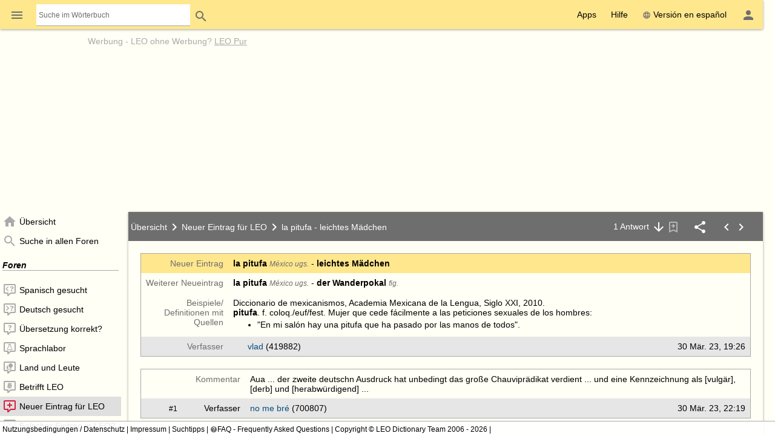

--- FILE ---
content_type: text/html; charset=UTF-8
request_url: https://dict.leo.org/forum/viewWrongentry.php?idThread=1489355&idForum=23&lp=esde&lang=de
body_size: 15110
content:
<!DOCTYPE html>
<html lang="de" data-dz-lp="esde" data-dz-xmlts="1769043078"><head><meta http-equiv="content-type" content="text/html; charset=UTF-8"/><meta http-equiv="X-UA-Compatible" content="IE=edge"/><meta name="viewport" content="width=device-width, minimum-scale=0.1"/><meta name="keywords" content="pitufa, wanderpokal, leichtes, peticiones, maedchen, euf, sexuales, mexicanismos, cede, xxi"/><meta name="description" content="LEO.org: Ihr Wörterbuch im Internet für ­Spanisch-Deutsch­ Übersetzungen, mit Forum, Vokabeltrainer und Sprachkursen. Natürlich auch als App."/><meta name="application-name" content="Spanisch ⇔ Deutsch Forum - leo.org"/><meta name="google" content="notranslate"/><meta itemprop="name" content="LEO.org"/><meta name="apple-itunes-app" content="app-id=396838427"/><meta name="format-detection" content="telephone=no"/><script type="module" src="/js/dist/ionic-6.7.5/ionic.esm.js"></script><script nomodule="nomodule" src="/js/dist/ionic-6.7.5/ionic.js"></script><link rel="apple-touch-icon" href="/img/favicons/esde-180.png"/><link rel="icon" type="image/png" sizes="32x32" href="/img/favicons/esde-32.png"/><link rel="icon" type="image/png" sizes="16x16" href="/img/favicons/esde-16.png"/><link rel="manifest" href="/img/favicons/esde-manifest.webmanifest"/><link rel="mask-icon" href="/img/favicons/esde-safari-pinned-tab.svg" color="#074d7e"/><meta name="msapplication-config" content="/img/favicons/esde-browserconfig.xml"/><meta name="theme-color" content="#ffffff"/><link rel="search" type="application/opensearchdescription+xml" href="/pages/helpers/shared/searches/opensearch_esde_de.xml" title="LEO Spa-Deu"/><link rel="canonical" href="https://dict.leo.org/forum/viewWrongentry.php?idForum=23&amp;idThread=1489355&amp;lp=esde"/><link rel="alternate" hreflang="es" href="https://dict.leo.org/forum/viewWrongentry.php?idForum=23&amp;idThread=1489355&amp;lp=esde&amp;lang=es"/><link rel="alternate" hreflang="de" href="https://dict.leo.org/forum/viewWrongentry.php?idForum=23&amp;idThread=1489355&amp;lp=esde&amp;lang=de"/><script type="text/javascript">
			window.dzConfigure = window.dzConfigure || [];
			window.dzConfigure.push(function(Conf) {
				'use strict';
				Conf.lp = "esde";
				Conf.lang = "de";
				Conf.path = "/forum/";
				// We need this for the wkal (and maybe other things)
				Conf.www = "www.leo.org";
				Conf.scope = "";

				
				
						Conf.logedon = false;
					

				Conf.adfree = false;
				Conf.loadcookiepro = false;
				Conf.webappapp = true;
				Conf.app = false;
				Conf.size = "desktop";
				
			});

			var logedon = false;

			

			window.dzUseModernJS = true;
		</script><script type="text/javascript" nomodule="nomodule">
			
			window.dzUseModernJS = false;

			
		</script><script type="application/ld+json">
			{
				"@context": "https://schema.org",
				"@type": "Organization",
				"url": "https://www.leo.org",
				"logo": "https://dict.leo.org/img/svg/leo.svg"
			}
		</script><script>
			window.dzConfigure = window.dzConfigure || []; 
			window.dzConfigure.push(function(Conf) {
				Conf.bidheadSiteArea = 'Forum';
			});
		</script><link href="/js/dist/modern/forum.webpack-6e840844.css" rel="stylesheet"/><script id="js-loader-1" type="text/javascript">
//<![CDATA[
(function() {
var RWURL = function(u) { return u; }
function w(u) { document['w'+'rite']('<s'+'cript type="text/javascript" sr'+'c="'+u+'"><'+'/s'+'cript>'); }
if (window.dzUseModernJS) w(RWURL('/js/dist/modern/forum.webpack-5787b8d9.js'));
else w(RWURL('/js/dist/compat/forum.webpack-6928b539.js'));
})();
//]]></script><noscript><link rel="stylesheet" type="text/css" href="/css/no-js.css"/><link rel="stylesheet" type="text/css" href="/css/forum-no-js.css"/></noscript><title>la pitufa - leichtes Mädchen - Neuer Eintrag für LEO: Spanisch ⇔ Deutsch Forum - leo.org</title><noscript><link href="/dict/noscript.php" rel="stylesheet" type="text/css"/></noscript></head><body id="body" class="forum" itemscope="itemscope" data-dz-vsize="lg"><script type="text/javascript">
					document.body.setAttribute("data-dz-js", "true");
				</script><div class="dz-app"><div class="dz-page" data-dz-ui="scrollarea"><div data-dz-ui="main-grid"><header><nav class="bs-1 bg-darkyellow"><ul itemprop="significantLinks" class="tab-header d-ib" role="menu"><li class="tab-item-title" data-dz-area="menu" role="menuitem" aria-haspopup="true" aria-label="Wörterbuch wechseln"><span id="switchLpMenuButton" class="d-ib"><i role="img" title="Wörterbuch wechseln" class="icon noselect icon_menu icon_size_24 ion-icon ion-color-fourthly p-h is-clickable"> </i></span></li><li class="tab-item-title" data-dz-ui="dictsearch:expand" role="menuitem"><form name="searchForm" data-dz-ui="dictsearch" data-dz-area="dictsearch:expand" role="search" action="/spanisch-deutsch/"><div class="inline-search bg-white p-left" data-dz-role="searchbox"><input type="search" aria-label="Suche im Wörterbuch" placeholder="Suche im Wörterbuch" class="inline-search seamless" data-dz-area="dictsearch:input" data-dz-attr="searchinput" name="search" value=""/></div><button title="Search" aria-label="Search" class="button button-flat button-round" type="submit"><i role="img" title="Search" class="icon noselect icon_magnify icon_size_24 ion-icon ion-color-fourthly "> </i></button></form></li></ul><ul class="fl-right d-ib tab-header" role="menu"><li title="" class=" tab-item-title " role="menuitem"><div class="tab-item-title-content "><div class="d-ib"><span id="toolbarsDropdownMenuButton">Apps</span></div></div><div class="tab-item-title-bar"> 
			 </div></li><li title="" class=" tab-item-title " role="menuitem"><div class="tab-item-title-content "><div class="d-ib"><span id="helpDropdownMenuButton">Hilfe</span></div></div><div class="tab-item-title-bar"> 
			 </div></li><li title="" class=" tab-item-title " role="menuitem"><div class="tab-item-title-content "><a id="switchLang" data-dz-attr="selectdict" data-dz-ui="switchlang" class="d-ib" data-dz-rel-switchto="es" href="/forum/viewWrongentry.php?idThread=1489355&amp;idForum=23&amp;lp=esde&amp;lang=es"><i role="img" title="web" class="icon noselect icon_web icon_size_ ion-icon ion-color-fourthly m-right"> </i>Versión en español</a></div><div class="tab-item-title-bar"> 
			 </div></li><li title="" class=" tab-item-title " role="menuitem" aria-label="Login / Mein LEO"><div class="tab-item-title-content "><span id="userProfileMenuButton" data-dz-role="loginComponent" class="pos-r"><dzu-account-icon> </dzu-account-icon></span></div><div class="tab-item-title-bar"> 
			 </div></li></ul></nav><div id="topBranding" class="ta-c darkgray"><div><h5 class="ta-l gray"><a title="Werbung auf leo.org" href="/pages/advertise/esdeadvertising_de.html">Werbung</a> - <a href="/myleo/subscription?lp=esde&amp;lang=de">LEO ohne Werbung? <span class="td-u">LEO Pur</span></a></h5><div class="m-v-small" id="adv-fbanner"><div class="banner-big"><div><script>leoBidhead.setActive("banner", true, "adv-fbanner");leoBidhead.loadGTM();</script></div></div></div></div><div data-dz-ui="donateOrDeactivateAdBlock" class="ui-helper-hidden"><div class="ta-c p-h tf1 d-g ai-c jc-sa" style="grid-template-columns: repeat(2, max-content) min-content; grid-column-gap: 20px; height: 100%;"><img src="/img/svg/leo-detailed.svg" width="64" height="64" alt="LEO" title="LEO"/><div><p>Sie scheinen einen AdBlocker zu verwenden.</p><p>Wollen Sie LEO unterstützen?</p><p>Dann deaktivieren Sie AdBlock für LEO, spenden Sie oder nutzen Sie LEO Pur!</p></div><div><button class="button button-flat donateButton" type="button">Spenden</button><div role="button" class="button button-raised  ion-color-success"><a href="/myleo/subscription" onclick="">LEO Pur</a></div></div></div></div></div><dzu-modal-page id="donate-modal" close-button="true"><div class="p-large" id="donate"><h3 class="f2">Liebe Nutzerin, lieber Nutzer,</h3><div class="tf2" id="donate-add">mit Ihrer Spende leisten Sie einen Beitrag zum Erhalt und zur Weiterentwicklung unseres Angebotes, das wir mit viel Enthusiasmus und Hingabe pflegen.</div><div class="tf2" id="donate-support">Vielen Dank, dass Sie unser Angebot durch eine Spende unterstützen wollen!</div><div class="m-top-large tf2"><h4 class="f3">Spende per Überweisung</h4>
					LEO GmbH<br/>
					Mühlweg 2b<br/>
					82054 Sauerlach<br/><br/>
					IBAN: DE41 7019 0000 0000 2930 32<br/>
					BIC: GENODEF1M01
				</div><div class="m-top-large tf2"><h4 class="f3">Spende über Paypal</h4><form action="https://www.paypal.com/cgi-bin/webscr" method="post" target="_blank" style="height: auto"><input type="hidden" name="cmd" value="_s-xclick"/><input type="hidden" name="hosted_button_id" value="V9PSZDQPMH7BY"/><input type="image" name="submit" alt="Jetzt einfach, schnell und sicher online bezahlen – mit PayPal." src="/img/paypal/de_DE/btn_donate_LG.gif"/></form></div><div class="m-top-large tf2">Hinweis: Spenden an die LEO GmbH sind leider nicht steuerlich abzugsfähig.</div></div></dzu-modal-page></header><main itemprop="mainContentOfPage" id="mainContent" class="pos-r"><div id="loader" class="loader"> </div><noscript><div title="" class="alert m-bottom-medium  bg-yellow "><div><i role="img" title="i" class="icon noselect icon_alert icon_size_24 ion-icon ion-color-fourthly "> </i></div><div>Teile dieser Seite funktionieren nur mit aktiviertem JavaScript.<span data-dz-vsize-warning="lg" class="ui-helper-hidden">Die Fenstergröße wurde verändert. Bitte laden Sie die Seite neu, um sie der neuen Größe anzupassen.</span></div></div></noscript><nav data-dz-ui="nav" class="navigation l-forum-content-nav" id="leftColumn"><div><ul class="lf-ionic ion-color-tertiary navigation-content"><li class="" title="Übersicht" data-dz-nav-name="index" role="listitem"><header><a href="index.php?lp=esde&amp;lang=de"><i role="img" title="N" class="icon noselect icon_home icon_size_24 gray m-right"> </i><span class="va-m" data-dz-ui="nav-text">Übersicht</span></a></header></li><li class="" title="Suche in allen Foren" data-dz-nav-name="search" role="listitem"><header><a href="searchForum.php?lp=esde&amp;lang=de&amp;language-forums-only=true"><i role="img" title="N" class="icon noselect icon_magnify icon_size_24 gray m-right"> </i><span class="va-m" data-dz-ui="nav-text">Suche in allen Foren</span></a></header></li><li class="navigation-seperator"><h1 class="fw-b fs-i m-v-medium bd-b">Foren</h1></li><li class="" title="Spanisch gesucht" data-dz-nav-name="preview-19" role="listitem"><header><a href="previewUnsolvedquery.php?idForum=19&amp;lp=esde&amp;lang=de"><i role="img" title="N" class="icon noselect icon_left-missing icon_size_24 gray m-right"> </i><span class="va-m" data-dz-ui="nav-text">Spanisch gesucht</span></a></header></li><li class="" title="Deutsch gesucht" data-dz-nav-name="preview-20" role="listitem"><header><a href="previewUnsolvedquery.php?idForum=20&amp;lp=esde&amp;lang=de"><i role="img" title="N" class="icon noselect icon_right-missing icon_size_24 gray m-right"> </i><span class="va-m" data-dz-ui="nav-text">Deutsch gesucht</span></a></header></li><li class="" title="Übersetzung korrekt?" data-dz-nav-name="preview-21" role="listitem"><header><a href="previewWrongentry.php?idForum=21&amp;lp=esde&amp;lang=de"><i role="img" title="N" class="icon noselect icon_comment-question-outline icon_size_24 gray m-right"> </i><span class="va-m" data-dz-ui="nav-text">Übersetzung korrekt?</span></a></header></li><li class="" title="Sprachlabor" data-dz-nav-name="preview-22" role="listitem"><header><a href="previewGeneraldiscussion.php?idForum=22&amp;lp=esde&amp;lang=de"><i role="img" title="N" class="icon noselect icon_language-lab icon_size_24 gray m-right"> </i><span class="va-m" data-dz-ui="nav-text">Sprachlabor</span></a></header></li><li class="" title="Land und Leute" data-dz-nav-name="preview-27" role="listitem"><header><a href="previewGeneraldiscussion.php?idForum=27&amp;lp=esde&amp;lang=de"><i role="img" title="N" class="icon noselect icon_customs-culture icon_size_24 gray m-right"> </i><span class="va-m" data-dz-ui="nav-text">Land und Leute</span></a></header></li><li class="" title="Betrifft LEO" data-dz-nav-name="preview-25" role="listitem"><header><a href="previewGeneraldiscussion.php?idForum=25&amp;lp=esde&amp;lang=de"><i role="img" title="N" class="icon noselect icon_re-leo icon_size_24 gray m-right"> </i><span class="va-m" data-dz-ui="nav-text">Betrifft LEO</span></a></header></li><li class="" title="Neuer Eintrag für LEO" data-dz-nav-name="preview-23" role="listitem" aria-selected="true"><header><a href="previewWrongentry.php?idForum=23&amp;lp=esde&amp;lang=de"><i role="img" title="N" class="icon noselect icon_comment-plus-outline icon_size_24 gray m-right"> </i><span class="va-m" data-dz-ui="nav-text">Neuer Eintrag für LEO</span></a></header></li><li class="" title="Falscher Eintrag in LEO?" data-dz-nav-name="preview-24" role="listitem"><header><a href="previewWrongentry.php?idForum=24&amp;lp=esde&amp;lang=de"><i role="img" title="N" class="icon noselect icon_comment-remove-outline icon_size_24 gray m-right"> </i><span class="va-m" data-dz-ui="nav-text">Falscher Eintrag in LEO?</span></a></header></li><li class="" title="Quasselzimmer" data-dz-nav-name="preview-26" role="listitem"><header><a href="previewGeneraldiscussion.php?idForum=26&amp;lp=esde&amp;lang=de"><i role="img" title="N" class="icon noselect icon_comment-processing-outline icon_size_24 gray m-right"> </i><span class="va-m" data-dz-ui="nav-text">Quasselzimmer</span></a></header></li><dzu-forum-nav-section></dzu-forum-nav-section><li class="" title="Anleitung" data-dz-nav-name="manual" role="listitem"><header><a href="/pages/forum/esde/manual_de.html" data-dz-history="false"><i role="img" title="N" class="icon noselect icon_information-outline icon_size_18 gray m-right"> </i><span class="va-m" data-dz-ui="nav-text">Anleitung</span></a></header></li><li class="" title="Netikette" data-dz-nav-name="netiquette" role="listitem"><header><a href="/pages/forum/esde/netiquette_de.html" data-dz-history="false"><i role="img" title="N" class="icon noselect icon_heart icon_size_18 gray m-right"> </i><span class="va-m" data-dz-ui="nav-text">Netikette</span></a></header></li><li class="" title="Nutzungsbedingungen" data-dz-nav-name="tos" role="listitem"><header><a href="/pages/forum/esde/forumtos_de.html" data-dz-history="false"><i role="img" title="N" class="icon noselect icon_checkbox-marked-outline icon_size_18 gray m-right"> </i><span class="va-m" data-dz-ui="nav-text">Nutzungsbedingungen</span></a></header></li></ul></div></nav><div id="centerColumn" class="l-forum-content-main wgt wgt-definedsize m-left-medium" data-dz-nav-role="container" data-dz-ui="pages"><ul id="content" data-dz-nav-role="content" class="wgt-content bs-1"><li class="resp-page" data-dz-nav-name="forum"><form method="POST" name="index" action=""><input type="hidden" name="lp" value="esde"/><input type="hidden" name="lang" value="de"/><noscript><input type="hidden" name="postback" value=""/><input type="hidden" name="idForum" value=""/></noscript><div id="indexList" class="wgt wgt-fullsize" data-dz-role="container" data-dz-progress="true" data-dz-mode="overview"> 
					</div></form><div id="indexPicker" class="ui-helper-hidden" data-dz-role="container"></div><div id="indexPopup" class="ui-helper-hidden" data-dz-role="container" title=" "></div><div id="forumDialog" class="wgt wgt-fullsize ui-helper-hidden" data-dz-role="container" title="Forum verfolgen"/></li><li class="resp-page" data-dz-nav-name="thread" aria-selected="true"><form method="POST" name="thread" submit="return false" action="viewWrongentry.php?idThread=1489355&amp;idForum=23&amp;lp=esde&amp;lang=de"><input type="hidden" name="lp" value="esde"/><input type="hidden" name="lang" value="de"/><noscript><input type="hidden" name="postback" value="thread"/><input type="hidden" name="idForum" value="23"/><input type="hidden" name="idThread" value="1489355"/></noscript><section data-dz-progress="true" data-dz-name="wrongentry_1489355" data-dz-role="container" data-dz-mode="view" data-dz-vsize="lg" role="widget" class="wgt-fullsize  wgt view " id="threadWorkspace" data-dz-path="$(this).dz(&quot;manager&quot;).root.getNode('1489355')"><div class="wgt-header bg-darkgray p-h"><div class="fbcrumb fbcrumb-3 d-ib" style="width: calc(100% - 330px)"><a href="index.php?lp=esde&amp;lang=de"><h1 class="d-ib">Übersicht</h1></a><i role="img" title="chevron-right" class="icon noselect icon_chevron-right icon_size_24  icon"> </i><a href="previewWrongentry.php?idForum=23&amp;lp=esde&amp;lang=de"><h1 class="d-ib">Neuer Eintrag für LEO</h1></a><i role="img" title="chevron-right" class="icon noselect icon_chevron-right icon_size_24  icon"> </i><h2 class="d-ib">la pitufa - leichtes Mädchen</h2></div><div class="d-ib fl-right tf-right"><a href="viewWrongentry.php?idThread=1489355&amp;idForum=23&amp;lp=esde&amp;lang=de#followup=1" title="Zum letzten Beitrag springen">1­ Antwort<i role="img" title="Down" class="icon noselect icon_arrow-down icon_size_24 white m-left"> </i></a><dzu-thread-bookmark-icon data-dz-js="required" data-dz-js-position="left"></dzu-thread-bookmark-icon><span data-dz-js="required" data-dz-js-position="left"><i role="img" title="Share" class="icon noselect icon_share-variant icon_size_24 white m-left-large is-clickable" data-dz-ui="share"> <div data-dz-role="" title="" class="dz-menu  p"><div data-dz-share-url="https://dict.leo.org/forum/viewWrongentry.php?idThread=1489355&amp;idForum=23&amp;lp=esde&amp;lang=de" data-dz-share-title="Interessante Diskussion bei LEO: ­la pitufa - leichtes Mädchen" data-dz-share-body="Hallo%0A%0Aich habe bei LEO gerade eine interessante Diskussion gefunden:%0Ahttps://dict.leo.org/forum/viewWrongentry.php?idThread=1489355%26idForum=23%26lp=esde%26lang=de%0A%0AViel Spaß beim Lesen!"><a target="_blank" class="p m bg-facebook d-ib" title="Share on facebook" aria-label="Share on facebook" href="http://www.facebook.com/sharer/sharer.php?u=https://dict.leo.org/forum/viewWrongentry.php?idThread=1489355&amp;idForum=23&amp;lp=esde&amp;lang=de"><i class="icon noselect icon_facebook icon_size_24 m va-m white" role="img "> </i></a><a target="_blank" class="p m bg-instagram d-ib" href="https://www.instagram.com/leo_org_ihr_sprachangebot/" title="Folge uns auf Instagram" aria-label="Folge uns auf Instagram"><i class="icon noselect icon_instagram icon_size_24 m va-m white" role="img "> </i></a><a class="p m bg-gray d-ib" title="Share via email" aria-label="Share via email" href="mailto:?to=&amp;subject=Interessante Diskussion bei LEO: ­la pitufa - leichtes Mädchen&amp;body=Hallo%0A%0Aich habe bei LEO gerade eine interessante Diskussion gefunden:%0Ahttps://dict.leo.org/forum/viewWrongentry.php?idThread=1489355%26idForum=23%26lp=esde%26lang=de%0A%0AViel Spaß beim Lesen!"><i class="icon noselect icon_email-outline icon_size_24 m va-m white" role="img "> </i></a><span class="p m bg-darkblue d-ib is-clickable" title="Share as link" data-dz-ui="menu" role="button" data-dz-ui-options="{&quot;menu&quot;: {&quot;align&quot;: &quot;right&quot;}}"><i role="img" title="Link" class="icon noselect icon_link-variant icon_size_24 white m va-m"> </i><div class="ui-helper-hidden dz-menu menu-large ta-r" data-dz-ui="menu-dropdown"><div class="p-medium"><input type="text" name="share_url" readonly="readonly" class="w100pct" aria-label="Share as link" value="https://dict.leo.org/forum/viewWrongentry.php?idThread=1489355&amp;idForum=23&amp;lp=esde&amp;lang=de"/></div></div></span></div></div></i></span><span class="m-h-large"><a aria-label="Vorherigen Thread anzeigen" href="?idThread=1489353&amp;idForum=23&amp;lp=esde&amp;lang=de"><i role="img" title="previous" class="icon noselect icon_chevron-left icon_size_24 white "> </i></a><a aria-label="Nachfolgenden Thread anzeigen" href="?idThread=1489356&amp;idForum=23&amp;lp=esde&amp;lang=de"><i role="img" title="next" class="icon noselect icon_chevron-right icon_size_24  "> </i></a></span></div></div><div class="wgt-content p-large" data-dz-ui="scrollarea autofocus" data-dz-ui-options="{&quot;autofocus&quot;: {&quot;preventScroll&quot;: true}}"><table class="border m-bottom-large p-medium tblf-fullwidth tblf-lf of-h pos-r"><colgroup><col style="width: 3em;"/><col style="width: 104px;"/><col style="width: auto;"/><col style="width: 175px;"/><col style="width: 80px;"/></colgroup><thead><tr class="bg-darkyellow"><th colspan="2" class="darkgray tf-right">Neuer Eintrag</th><th colspan="3"><h1 class="d-ib"><span class="fw-b">la pitufa</span> <small class="darkgray fs-i">   México ugs.</small> - <span class="fw-b">leichtes Mädchen</span> <small class="darkgray fs-i">  </small></h1></th></tr></thead><tbody><tr><th colspan="2" class="darkgray tf-right">Weiterer Neueintrag</th><td colspan="3" class="tf2"><h2><h2 class="tf-bold d-ib">la pitufa</h2> <small class="darkgray fs-i">  México ugs.</small> - <h2 class="tf-bold d-ib">der Wanderpokal</h2> <small class="darkgray fs-i">  fig.</small><br/></h2></td></tr><tr><th colspan="2" class="darkgray tf-right">Beispiele/ Definitionen mit Quellen</th><td colspan="3" class="tf2"><div><p>Diccionario de mexicanismos, Academia Mexicana de la Lengua, Siglo XXI, 2010. </p><p><b>pitufa</b>. f. coloq./euf/fest. Mujer que cede fácilmente a las peticiones sexuales de los hombres: </p><ul><li>"En mi salón hay una pitufa que ha pasado por las manos de todos". </li></ul></div></td></tr></tbody><tfoot><tr class="ion-color-tertiary bg-ion"><th colspan="2" class="tf-right darkgray">Verfasser</th><th><span data-dz-ui="logedon"><span data-dz-js="required" data-dz-js-position="right"><i role="img" title="Private Nachricht senden" class="icon noselect icon_message-plus icon_size_18 ion-icon ion-color-fourthly pos-a is-clickable" data-dz-message="419882" data-dz-ui="forum:sendMessage"> </i></span></span><span data-dz-role="lookAtPerson" class="m-left-large p-left c-link"><a target="_blank" data-dz-history="false" href="/myleo/lookAtPerson.php?idPerson=419882&amp;lp=esde&amp;lang=de">vlad</a></span><span class="hint">
				(419882)
			</span></th><th colspan="2" style="text-align: right;">30 Mär. 23, 19:26</th></tr></tfoot></table><div data-dz-name="followupwrongentrylisting_0" data-dz-role="container" data-dz-mode="view" data-dz-vsize="lg" role="widget" class="wgt-autosize wgt view "><div class="wgt-content  " data-dz-role="content"><div class="wgt-autosize wgt  " itemprop="mainContentOfPage" data-dz-name="followupwrongentry_9641036" data-dz-role="container" data-dz-mode="" data-dz-vsize="lg" role="widget"><div class="wgt-content  " data-dz-id="followup1" data-dz-role="content"><table class="border m-bottom-large p-medium tblf-fullwidth tblf-lf of-h" id="followup=1"><colgroup><col style="width: 5em;"/><col style="width: 104px;"/><col style="width: auto;"/><col style="width: 175px;"/><col style="width: 50px;"/></colgroup><tbody><tr><th colspan="2" class="darkgray tf-right">Kommentar</th><td colspan="3" class="tf2 tf2-max"><div><div><p>Aua ... der zweite deutschn Ausdruck hat unbedingt das große Chauviprädikat verdient ... und eine Kennzeichnung als [vulgär], [derb] und [herabwürdigend] ... </p></div></div></td></tr></tbody><tfoot><tr class="bg-ion ion-color-tertiary"><th class="ta-r"><small data-dz-role="followup-anchor-name"><a href="viewWrongentry.php?idThread=1489355&amp;idForum=23&amp;lp=esde&amp;lang=de#followup=1">#1</a></small></th><th class="ta-r">Verfasser</th><th><span data-dz-role="lookAtPerson" class="c-link"><a target="_blank" data-dz-history="false" href="/myleo/lookAtPerson.php?idPerson=700807&amp;lp=esde&amp;lang=de">no me bré</a></span><span class="hint">
				(700807)
			</span></th><th colspan="2" style="text-align: right;"><dzu-followup-edit-icon role="button"></dzu-followup-edit-icon>30 Mär. 23, 22:19</th></tr></tfoot></table></div></div></div></div></div><footer class="wgt-footer ion-color-fifthly bg-ion"><div class="button-flat-container d-ib fl-right m-right"><a href="#"><i role="img" title="Up" class="icon noselect icon_arrow-up icon_size_24 ion-icon ion-color-fourthly button-round m-h-medium"> </i></a><span data-dz-ui="logedon" data-dz-ui-options="{&quot;logedon&quot;: {&quot;logedon&quot;: false}}"><i class="icon noselect icon_information icon_size_24 m-right-medium darkgray" role="img "> </i>Neue Antwort schreiben?<dzu-login-button></dzu-login-button><div role="button" class="button button-flat  ion-color-success"><a href="/myleo/register.php?lp=esde&amp;lang=de" onclick="">Registrieren</a></div></span><div><div role="button" title="Neue Antwort verfassen" aria-label="Neue Antwort verfassen" class="button button-flat  ion-color-primary fl-right" data-dz-button-role="new" data-dz-ui="logedon"><a href="editFollowupwrongentry.php?idThread=1489355&amp;idForum=23&amp;lp=esde&amp;lang=de" aria-label="Neue Antwort verfassen" onclick="">Neue Antwort verfassen</a></div></div></div></footer></section><div id="listWorkspace" class="wgt wgt-autosize ui-helper-hidden" data-dz-role="container"> </div></form><div id="threadDialog" class="wgt wgt-fullsize ui-helper-hidden" data-dz-role="container" title="Diskussion verfolgen"/><div id="threadPopup" class="ui-helper-hidden" data-dz-role="container" title=" "></div></li><li class="resp-page" data-dz-nav-name="previewPersonsPostings"><div class="wgt wgt-fullsize" id="previewPersonsPostingsPanel" data-dz-role="container"> </div></li><li class="resp-page" data-dz-nav-name="previewOwnPostings"><form method="GET" name="ownpostings" action=""><input type="hidden" name="lp" value="esde"/><input type="hidden" name="lang" value="de"/><div class="wgt wgt-fullsize" id="previewOwnPostingsPanel" data-dz-role="container"> </div></form></li><li class="resp-page" data-dz-nav-name="message"><form method="GET" name="message"><div class="wgt wgt-autosize" id="manageMessagePanel" data-dz-role="container"> </div></form><div id="manageMessagePicker" class="ui-helper-hidden" data-dz-role="container" title="Empfänger auswählen"></div><div id="manageMessageContent" class="d-n" data-dz-role="container"></div></li><li class="resp-page" data-dz-nav-name="bookmark"><form method="GET" name="bookmark" action=""><input type="hidden" name="lp" value="esde"/><input type="hidden" name="lang" value="de"/><div id="manageThreadPanel" data-dz-role="container" class="wgt wgt-fullsize"> </div></form></li><li class="resp-page" data-dz-nav-name="search"><form method="GET" name="search" action=""><input type="hidden" name="lp" value="esde"/><input type="hidden" name="lang" value="de"/><div id="searchWorkspace" data-dz-role="container" class="wgt wgt-fullsize"> </div></form><div id="manageSearchPicker" class="ui-helper-hidden" data-dz-role="container" title=" "></div></li></ul></div></main><nav class="ion-color-tertiary" id="right" style="margin-top: -1px" data-dz-attr="selectdict"><div><h2 class="bd-l bd-r wgt-header ta-c bg-darkyellow">Wörterbuchnavigation</h2><ul class="border lf2"><li data-dz-lp="ende" title="Englisch ⇔ Deutsch">Englisch ⇔ Deutsch<div><a data-dz-ui="moredictionaries:switchdict" class="c-link" href="/englisch-deutsch/" data-dz-rel-langpair="ende"><div class="d-ib pos-r noselect va-m m-h bd" data-dz-ui="flag" data-dz-ui-flagsize="22" title="Englisch" data-dz-ui-flaglang="en"><div class="pos-a"> </div><img class="pos-a " width="22" title="Englisch" alt="en" src="/img/svg/flag_en.svg"/></div>Wörterbuch<div class="d-ib pos-r noselect va-m m-h bd" data-dz-ui="flag" data-dz-ui-flagsize="22" title="Deutsch" data-dz-ui-flaglang="de"><div class="pos-a"> </div><img class="pos-a " width="22" title="Deutsch" alt="de" src="/img/svg/flag_de.svg"/></div></a></div><div><span><a class="c-link" href="/forum/index.php?lp=ende&amp;lang=de">Forum</a></span> <span><a class="c-link" href="/trainer/index.php?lp=ende&amp;lang=de">Trainer</a></span> <span><a class="c-link" href="/content/index.php?lp=ende&amp;lang=de">Kurse</a></span></div></li><li data-dz-lp="frde" title="Französisch ⇔ Deutsch">Französisch ⇔ Deutsch<div><a data-dz-ui="moredictionaries:switchdict" class="c-link" href="/französisch-deutsch/" data-dz-rel-langpair="frde"><div class="d-ib pos-r noselect va-m m-h bd" data-dz-ui="flag" data-dz-ui-flagsize="22" title="Französisch" data-dz-ui-flaglang="fr"><div class="pos-a"> </div><img class="pos-a " width="22" title="Französisch" alt="fr" src="/img/svg/flag_fr.svg"/></div>Wörterbuch<div class="d-ib pos-r noselect va-m m-h bd" data-dz-ui="flag" data-dz-ui-flagsize="22" title="Deutsch" data-dz-ui-flaglang="de"><div class="pos-a"> </div><img class="pos-a " width="22" title="Deutsch" alt="de" src="/img/svg/flag_de.svg"/></div></a></div><div><span><a class="c-link" href="/forum/index.php?lp=frde&amp;lang=de">Forum</a></span> <span><a class="c-link" href="/trainer/index.php?lp=frde&amp;lang=de">Trainer</a></span> <span><a class="c-link" href="/content/index.php?lp=frde&amp;lang=de">Kurse</a></span></div></li><li data-dz-lp="esde" class="is-active" title="Spanisch ⇔ Deutsch">Spanisch ⇔ Deutsch<div><a data-dz-ui="moredictionaries:switchdict" class="c-link" href="/spanisch-deutsch/" data-dz-rel-langpair="esde"><div class="d-ib pos-r noselect va-m m-h bd" data-dz-ui="flag" data-dz-ui-flagsize="22" title="Spanisch" data-dz-ui-flaglang="es"><div class="pos-a"> </div><img class="pos-a " width="22" title="Spanisch" alt="es" src="/img/svg/flag_es.svg"/></div>Wörterbuch<div class="d-ib pos-r noselect va-m m-h bd" data-dz-ui="flag" data-dz-ui-flagsize="22" title="Deutsch" data-dz-ui-flaglang="de"><div class="pos-a"> </div><img class="pos-a " width="22" title="Deutsch" alt="de" src="/img/svg/flag_de.svg"/></div></a></div><div><span><a class="c-link" href="/forum/index.php?lp=esde&amp;lang=de">Forum</a></span> <span><a class="c-link" href="/trainer/index.php?lp=esde&amp;lang=de">Trainer</a></span> <span><a class="c-link" href="/content/index.php?lp=esde&amp;lang=de">Kurse</a></span></div></li><li data-dz-lp="itde" title="Italienisch ⇔ Deutsch">Italienisch ⇔ Deutsch<div><a data-dz-ui="moredictionaries:switchdict" class="c-link" href="/italienisch-deutsch/" data-dz-rel-langpair="itde"><div class="d-ib pos-r noselect va-m m-h bd" data-dz-ui="flag" data-dz-ui-flagsize="22" title="Italienisch" data-dz-ui-flaglang="it"><div class="pos-a"> </div><img class="pos-a " width="22" title="Italienisch" alt="it" src="/img/svg/flag_it.svg"/></div>Wörterbuch<div class="d-ib pos-r noselect va-m m-h bd" data-dz-ui="flag" data-dz-ui-flagsize="22" title="Deutsch" data-dz-ui-flaglang="de"><div class="pos-a"> </div><img class="pos-a " width="22" title="Deutsch" alt="de" src="/img/svg/flag_de.svg"/></div></a></div><div><span><a class="c-link" href="/forum/index.php?lp=itde&amp;lang=de">Forum</a></span> <span><a class="c-link" href="/trainer/index.php?lp=itde&amp;lang=de">Trainer</a></span> <span><a class="c-link" href="/content/index.php?lp=itde&amp;lang=de">Kurse</a></span></div></li><li data-dz-lp="chde" title="Chinesisch ⇔ Deutsch">Chinesisch ⇔ Deutsch<div><a data-dz-ui="moredictionaries:switchdict" class="c-link" href="/chinesisch-deutsch/" data-dz-rel-langpair="chde"><div class="d-ib pos-r noselect va-m m-h bd" data-dz-ui="flag" data-dz-ui-flagsize="22" title="Chinesisch" data-dz-ui-flaglang="zh"><div class="pos-a"> </div><img class="pos-a " width="22" title="Chinesisch" alt="zh" src="/img/svg/flag_zh.svg"/></div>Wörterbuch<div class="d-ib pos-r noselect va-m m-h bd" data-dz-ui="flag" data-dz-ui-flagsize="22" title="Deutsch" data-dz-ui-flaglang="de"><div class="pos-a"> </div><img class="pos-a " width="22" title="Deutsch" alt="de" src="/img/svg/flag_de.svg"/></div></a></div><div><span><a class="c-link" href="/forum/index.php?lp=chde&amp;lang=de">Forum</a></span> <span><a class="c-link" href="/trainer/index.php?lp=chde&amp;lang=de">Trainer</a></span> <span><a class="c-link" href="/content/index.php?lp=chde&amp;lang=de">Kurse</a></span></div></li><li data-dz-lp="rude" title="Russisch ⇔ Deutsch">Russisch ⇔ Deutsch<div><a data-dz-ui="moredictionaries:switchdict" class="c-link" href="/russisch-deutsch/" data-dz-rel-langpair="rude"><div class="d-ib pos-r noselect va-m m-h bd" data-dz-ui="flag" data-dz-ui-flagsize="22" title="Russisch" data-dz-ui-flaglang="ru"><div class="pos-a"> </div><img class="pos-a " width="22" title="Russisch" alt="ru" src="/img/svg/flag_ru.svg"/></div>Wörterbuch<div class="d-ib pos-r noselect va-m m-h bd" data-dz-ui="flag" data-dz-ui-flagsize="22" title="Deutsch" data-dz-ui-flaglang="de"><div class="pos-a"> </div><img class="pos-a " width="22" title="Deutsch" alt="de" src="/img/svg/flag_de.svg"/></div></a></div><div><span><a class="c-link" href="/forum/index.php?lp=rude&amp;lang=de">Forum</a></span> <span><a class="c-link" href="/trainer/index.php?lp=rude&amp;lang=de">Trainer</a></span> <span><a class="c-link" href="/content/index.php?lp=rude&amp;lang=de">Kurse</a></span></div></li><li data-dz-lp="ptde" title="Portugiesisch ⇔ Deutsch">Portugiesisch ⇔ Deutsch<div><a data-dz-ui="moredictionaries:switchdict" class="c-link" href="/portugiesisch-deutsch/" data-dz-rel-langpair="ptde"><div class="d-ib pos-r noselect va-m m-h bd" data-dz-ui="flag" data-dz-ui-flagsize="22" title="Portugiesisch" data-dz-ui-flaglang="pt"><div class="pos-a"> </div><img class="pos-a " width="22" title="Portugiesisch" alt="pt" src="/img/svg/flag_pt.svg"/></div>Wörterbuch<div class="d-ib pos-r noselect va-m m-h bd" data-dz-ui="flag" data-dz-ui-flagsize="22" title="Deutsch" data-dz-ui-flaglang="de"><div class="pos-a"> </div><img class="pos-a " width="22" title="Deutsch" alt="de" src="/img/svg/flag_de.svg"/></div></a></div><div><span><a class="c-link" href="/forum/index.php?lp=ptde&amp;lang=de">Forum</a></span> <span><a class="c-link" href="/trainer/index.php?lp=ptde&amp;lang=de">Trainer</a></span> <span><a class="c-link" href="/content/index.php?lp=ptde&amp;lang=de">Kurse</a></span></div></li><li data-dz-lp="plde" title="Polnisch ⇔ Deutsch">Polnisch ⇔ Deutsch<div><a data-dz-ui="moredictionaries:switchdict" class="c-link" href="/polnisch-deutsch/" data-dz-rel-langpair="plde"><div class="d-ib pos-r noselect va-m m-h bd" data-dz-ui="flag" data-dz-ui-flagsize="22" title="Polnisch" data-dz-ui-flaglang="pl"><div class="pos-a"> </div><img class="pos-a " width="22" title="Polnisch" alt="pl" src="/img/svg/flag_pl.svg"/></div>Wörterbuch<div class="d-ib pos-r noselect va-m m-h bd" data-dz-ui="flag" data-dz-ui-flagsize="22" title="Deutsch" data-dz-ui-flaglang="de"><div class="pos-a"> </div><img class="pos-a " width="22" title="Deutsch" alt="de" src="/img/svg/flag_de.svg"/></div></a></div><div><span><a class="c-link" href="/forum/index.php?lp=plde&amp;lang=de">Forum</a></span> <span><a class="c-link" href="/trainer/index.php?lp=plde&amp;lang=de">Trainer</a></span> <span><a class="c-link" href="/content/index.php?lp=plde&amp;lang=de">Kurse</a></span></div></li><li data-dz-lp="enes" title="Englisch ⇔ Spanisch">Englisch ⇔ Spanisch<div><a data-dz-ui="moredictionaries:switchdict" class="c-link" href="/spanish-english/" data-dz-rel-langpair="enes"><div class="d-ib pos-r noselect va-m m-h bd" data-dz-ui="flag" data-dz-ui-flagsize="22" title="Englisch" data-dz-ui-flaglang="en"><div class="pos-a"> </div><img class="pos-a " width="22" title="Englisch" alt="en" src="/img/svg/flag_en.svg"/></div>Wörterbuch<div class="d-ib pos-r noselect va-m m-h bd" data-dz-ui="flag" data-dz-ui-flagsize="22" title="Spanisch" data-dz-ui-flaglang="es"><div class="pos-a"> </div><img class="pos-a " width="22" title="Spanisch" alt="es" src="/img/svg/flag_es.svg"/></div></a></div><div><span><a class="c-link" href="/forum/index.php?lp=enes&amp;lang=en">Forum</a></span> <span><a class="c-link" href="/trainer/index.php?lp=enes&amp;lang=en">Trainer</a></span> <span><a class="c-link" href="/content/index.php?lp=enes&amp;lang=en">Kurse</a></span></div></li><li data-dz-lp="enfr" title="Englisch ⇔ Französisch">Englisch ⇔ Französisch<div><a data-dz-ui="moredictionaries:switchdict" class="c-link" href="/french-english/" data-dz-rel-langpair="enfr"><div class="d-ib pos-r noselect va-m m-h bd" data-dz-ui="flag" data-dz-ui-flagsize="22" title="Englisch" data-dz-ui-flaglang="en"><div class="pos-a"> </div><img class="pos-a " width="22" title="Englisch" alt="en" src="/img/svg/flag_en.svg"/></div>Wörterbuch<div class="d-ib pos-r noselect va-m m-h bd" data-dz-ui="flag" data-dz-ui-flagsize="22" title="Französisch" data-dz-ui-flaglang="fr"><div class="pos-a"> </div><img class="pos-a " width="22" title="Französisch" alt="fr" src="/img/svg/flag_fr.svg"/></div></a></div><div><span><a class="c-link" href="/forum/index.php?lp=enfr&amp;lang=en">Forum</a></span> <span><a class="c-link" href="/trainer/index.php?lp=enfr&amp;lang=en">Trainer</a></span> <span><a class="c-link" href="/content/index.php?lp=enfr&amp;lang=en">Kurse</a></span></div></li><li data-dz-lp="enru" title="Englisch ⇔ Russisch">Englisch ⇔ Russisch<div><a data-dz-ui="moredictionaries:switchdict" class="c-link" href="/russian-english/" data-dz-rel-langpair="enru"><div class="d-ib pos-r noselect va-m m-h bd" data-dz-ui="flag" data-dz-ui-flagsize="22" title="Englisch" data-dz-ui-flaglang="en"><div class="pos-a"> </div><img class="pos-a " width="22" title="Englisch" alt="en" src="/img/svg/flag_en.svg"/></div>Wörterbuch<div class="d-ib pos-r noselect va-m m-h bd" data-dz-ui="flag" data-dz-ui-flagsize="22" title="Russisch" data-dz-ui-flaglang="ru"><div class="pos-a"> </div><img class="pos-a " width="22" title="Russisch" alt="ru" src="/img/svg/flag_ru.svg"/></div></a></div><div><span><a class="c-link" href="/forum/index.php?lp=enru&amp;lang=en">Forum</a></span> <span><a class="c-link" href="/trainer/index.php?lp=enru&amp;lang=en">Trainer</a></span> <span><a class="c-link" href="/content/index.php?lp=enru&amp;lang=en">Kurse</a></span></div></li><li data-dz-lp="espt" title="Spanisch ⇔ Portugiesisch">Spanisch ⇔ Portugiesisch<div><a data-dz-ui="moredictionaries:switchdict" class="c-link" href="/portugués-español/" data-dz-rel-langpair="espt"><div class="d-ib pos-r noselect va-m m-h bd" data-dz-ui="flag" data-dz-ui-flagsize="22" title="Spanisch" data-dz-ui-flaglang="es"><div class="pos-a"> </div><img class="pos-a " width="22" title="Spanisch" alt="es" src="/img/svg/flag_es.svg"/></div>Wörterbuch<div class="d-ib pos-r noselect va-m m-h bd" data-dz-ui="flag" data-dz-ui-flagsize="22" title="Portugiesisch" data-dz-ui-flaglang="pt"><div class="pos-a"> </div><img class="pos-a " width="22" title="Portugiesisch" alt="pt" src="/img/svg/flag_pt.svg"/></div></a></div><div><span><a class="c-link" href="/forum/index.php?lp=espt&amp;lang=es">Forum</a></span> <span><a class="c-link" href="/trainer/index.php?lp=espt&amp;lang=es">Trainer</a></span> <span><a class="c-link" href="/content/index.php?lp=espt&amp;lang=es">Kurse</a></span></div></li></ul></div></nav><footer id="footer" class="footer" itemscope="itemscope" itemtype="http://schema.org/WPFooter"><small><span><a href="/pages/about/esde/termsOfUsage_de.html">Nutzungsbedingungen</a></span> / <span class="separator"><a href="/pages/about/esde/privacyPolicy_de.html">Datenschutz</a></span><span class="separator"><a href="/pages/about/esde/impressum_de.html">Impressum</a></span><span id="entriesAndQueries" class="separator ui-helper-hidden p-top"><span><span id="entriesNumber"><!--BegEntries--><!--EndEntries--></span> Einträge</span>, <span><span id="queriesNumber"><!--BegQueries--><!--EndQueries--></span> Anfragen</span></span><span class="separator"><a href="/pages/help/esde/searchTips_de.html">Suchtipps</a></span><span class="separator"><a href="/pages/help/esde/faq_de.html"><i class="icon noselect icon_help-circle icon_size_12 p-right darkgray" role="img "> </i>FAQ - Frequently Asked Questions</a></span>Copyright ©
			<span class="separator"><a href="/pages/about/esde/team_de.html">LEO Dictionary Team</a> 2006 - 2026</span><small class="secondarydata gray ui-helper-hidden"><span id="hostName"><!--BegHostName--><!--EndHostName--></span>. CPU µs: <span id="timeUsed"><!--BegTimeUsed--><!--EndTimeUsed--></span></small></small></footer></div><div id="indexWorkspace" title=" " data-dz-role="container"><div data-dz-role="content"></div></div></div></div><div class="ui-helper-hidden wgt wgt-fullsize" id="assistance" data-dz-ui="assistance:dialog"><div class="wgt-content p-large"><div data-dz-area="textarea" data-dz-ui="quill" style="height: 200px"><header class="bg-blue bs-1" data-dz-area="ql-toolbar"><button class="ql-bold ql-button" title="Bold" aria-label="Bold"> </button><button class="ql-italic ql-button" title="Italic" aria-label="Italic"> </button><button class="ql-underline ql-button" title="Unterstrichen" aria-label="Unterstrichen"> </button><button class="ql-strike ql-button" title="Durchgestrichen" aria-label="Durchgestrichen"> </button><button class="ql-link ql-button" title="Markierten Text in Link umwandeln" aria-label="Markierten Text in Link umwandeln"> </button><button class="ql-list ql-button" value="ordered" title="Sortierte Liste" aria-label="Sortierte Liste" type="button"> </button><button class="ql-list ql-button" value="bullet" title="Unsortierte Liste" aria-label="Unsortierte Liste" type="button"> </button><i class="icon noselect icon_auto-format-list icon_size_18 " role="img " title="Automatische Listenformatierung ein-/ausschalten" onclick="&#10;&#9;&#9;&#9;&#9;&#9;&#9;&#9;&#9;&#9;$(this).closest(&quot;[data-dz-ui='quill']&quot;).quill(&quot;toggleFormating&quot;);&#10;&#9;&#9;&#9;&#9;&#9;&#9;&#9;&#9;"> </i><i class="icon noselect icon_firefox icon_size_18 " role="img " title="Useragent-String einfügen" onclick="&#10;&#9;&#9;&#9;&#9;&#9;&#9;&#9;&#9;&#9;$(this).closest(&quot;[data-dz-ui='quill']&quot;).quill(&quot;insertUseragentString&quot;);&#10;&#9;&#9;&#9;&#9;&#9;&#9;&#9;&#9;"> </i></header><div class="form-elm-t bg-white border bs-1" data-dz-area="field" style="height: 148px">
						 
					</div></div><div data-dz-area="input" style="height: 48px" data-dz-ui="quill" class="m-bottom-large bs-1"><div class="form-elm-t bg-white border" data-dz-area="field">
						 
					</div></div><div style="height: 344px"><div class="wgt wgt-fullsize bg-lightgray bs-1" data-dz-nav-role="container" data-dz-ui="pages"><header class="wgt-header tab-header p-h-large bg-darkblue tab-white"><ul data-dz-nav-role="head" role="menu"><li title="" class=" tab-item-title " role="menuitem" data-dz-lang="ch"><div class="tab-item-title-content ">Pinyin</div><div class="tab-item-title-bar"> 
			 </div></li><li title="" class=" tab-item-title " role="menuitem" data-dz-lang="ru"><div class="tab-item-title-content ">Tastatur</div><div class="tab-item-title-bar"> 
			 </div></li><li title="" class=" tab-item-title " role="menuitem" data-dz-area="specialchars"><div class="tab-item-title-content ">Sonderzeichen</div><div class="tab-item-title-bar"> 
			 </div></li><li title="" class=" tab-item-title " role="menuitem" data-dz-area="phonetics"><div class="tab-item-title-content ">Lautschrift</div><div class="tab-item-title-bar"> 
			 </div></li></ul></header><ul class="wgt-content m-large" data-dz-nav-role="content" role="menu"><li class="tab-page" role="option" data-dz-lang="ch"><div><span class="assistancePinyinHint darkgray">Tippen Sie Pinyin-Silben ein, um die chinesischen Kurz-Zeichen vorgeschlagen zu bekommen.</span></div><div data-dz-area="pinjin"> </div></li><li class="tab-page" role="option" data-dz-lang="ru"><div data-dz-area="keyboard" class="ta-c"> </div><div class="m-top-large"><span><input aria-label="Transliteration aktiv" type="checkbox" checked="checked"/> Transliteration aktiv
									</span><span class="fl-right"><select aria-label="Tastatureinstellung"><option value="translit">Tastaturlayout</option><option value="phonetic">Phonetisch</option></select></span></div></li><li class="tab-page" role="option" data-dz-area="specialchars" aria-selected="true"><span class="char" data-dz-lang="de"><kbd class="key">ä</kbd><kbd class="key">Ä</kbd><kbd class="key">ö</kbd><kbd class="key">Ö</kbd><kbd class="key">ü</kbd><kbd class="key">Ü</kbd><kbd class="key">ß</kbd></span><span class="char" data-dz-lang="es"><kbd class="key">Ñ</kbd><kbd class="key">ñ</kbd><kbd class="key">á</kbd><kbd class="key">é</kbd><kbd class="key">í</kbd><kbd class="key">ó</kbd><kbd class="key">ú</kbd><kbd class="key">¡</kbd><kbd class="key">¿</kbd></span><h3 class="f3">Emojis</h3><span class="char" data-dz-area="emojis"><kbd class="emoji">🦁</kbd><kbd class="emoji" data-dz-value=":-)">🙂</kbd><kbd class="emoji" data-dz-value=":-D">😀</kbd><kbd class="emoji" data-dz-value=";-)">😉</kbd><kbd class="emoji" data-dz-value=":-P">😛</kbd><kbd class="emoji" data-dz-value=":-o">😮</kbd><kbd class="emoji" data-dz-value=":-(">🙁</kbd><kbd class="emoji" data-dz-value=":-|">😐</kbd><kbd class="emoji" data-dz-value=":-*">😘</kbd><kbd class="emoji">😅</kbd><kbd class="emoji">🤣</kbd><kbd class="emoji">😂</kbd><kbd class="emoji">🙃</kbd><kbd class="emoji">😊</kbd><kbd class="emoji">😇</kbd><kbd class="emoji">🥰</kbd><kbd class="emoji">😍</kbd><kbd class="emoji">🤩</kbd><kbd class="emoji">😗</kbd><kbd class="emoji">😚</kbd><kbd class="emoji">😋</kbd><kbd class="emoji">😜</kbd><kbd class="emoji">🤪</kbd><kbd class="emoji">😝</kbd><kbd class="emoji">🤗</kbd><kbd class="emoji">🤭</kbd><kbd class="emoji">🤫</kbd><kbd class="emoji">🤔</kbd><kbd class="emoji">🤐</kbd><kbd class="emoji">😏</kbd><kbd class="emoji">🙄</kbd><kbd class="emoji">😬</kbd><kbd class="emoji">😴</kbd><kbd class="emoji">😷</kbd><kbd class="emoji">🤒</kbd><kbd class="emoji">🤕</kbd><kbd class="emoji">🤧</kbd><kbd class="emoji">🥵</kbd><kbd class="emoji">🥶</kbd><kbd class="emoji">🥴</kbd><kbd class="emoji">🤠</kbd><kbd class="emoji">🥳</kbd><kbd class="emoji">😎</kbd><kbd class="emoji">🤓</kbd><kbd class="emoji">🧐</kbd><kbd class="emoji">😕</kbd><kbd class="emoji">😟</kbd><kbd class="emoji">😯</kbd><kbd class="emoji">😳</kbd><kbd class="emoji">🥺</kbd><kbd class="emoji">😢</kbd><kbd class="emoji">😭</kbd><kbd class="emoji">😱</kbd><kbd class="emoji" data-dz-value=";-(">😓</kbd><kbd class="emoji">😤</kbd><kbd class="emoji">😡</kbd><kbd class="emoji">🤬</kbd><kbd class="emoji">🙈</kbd><kbd class="emoji">🙉</kbd><kbd class="emoji">🙊</kbd></span><h3 class="f3">Flaggen</h3><span class="char" data-dz-area="emojis"><kbd class="emoji">🇦🇫</kbd><kbd class="emoji">🇪🇬</kbd><kbd class="emoji">🇦🇽</kbd><kbd class="emoji">🇦🇱</kbd><kbd class="emoji">🇩🇿</kbd><kbd class="emoji">🇦🇸</kbd><kbd class="emoji">🇻🇮</kbd><kbd class="emoji">🇦🇩</kbd><kbd class="emoji">🇦🇴</kbd><kbd class="emoji">🇦🇮</kbd><kbd class="emoji">🇦🇶</kbd><kbd class="emoji">🇦🇬</kbd><kbd class="emoji">🇬🇶</kbd><kbd class="emoji">🇦🇷</kbd><kbd class="emoji">🇦🇲</kbd><kbd class="emoji">🇦🇼</kbd><kbd class="emoji">🇦🇿</kbd><kbd class="emoji">🇪🇹</kbd><kbd class="emoji">🇦🇺</kbd><kbd class="emoji">🇧🇸</kbd><kbd class="emoji">🇧🇭</kbd><kbd class="emoji">🇧🇩</kbd><kbd class="emoji">🇧🇧</kbd><kbd class="emoji">🇧🇪</kbd><kbd class="emoji">🇧🇿</kbd><kbd class="emoji">🇧🇯</kbd><kbd class="emoji">🇧🇲</kbd><kbd class="emoji">🇧🇹</kbd><kbd class="emoji">🇧🇴</kbd><kbd class="emoji">🇧🇦</kbd><kbd class="emoji">🇧🇼</kbd><kbd class="emoji">🇧🇻</kbd><kbd class="emoji">🇧🇷</kbd><kbd class="emoji">🇻🇬</kbd><kbd class="emoji">🇮🇴</kbd><kbd class="emoji">🇧🇳</kbd><kbd class="emoji">🇧🇬</kbd><kbd class="emoji">🇧🇫</kbd><kbd class="emoji">🇧🇮</kbd><kbd class="emoji">🇨🇱</kbd><kbd class="emoji">🇨🇳</kbd><kbd class="emoji">🇨🇰</kbd><kbd class="emoji">🇨🇷</kbd><kbd class="emoji">🇨🇼</kbd><kbd class="emoji">🇩🇰</kbd><kbd class="emoji">🇩🇪</kbd><kbd class="emoji">🇩🇲</kbd><kbd class="emoji">🇩🇴</kbd><kbd class="emoji">🇩🇯</kbd><kbd class="emoji">🇪🇨</kbd><kbd class="emoji">🇸🇻</kbd><kbd class="emoji">🇨🇮</kbd><kbd class="emoji">🏴󠁧󠁢󠁥󠁮󠁧󠁿</kbd><kbd class="emoji">🇪🇷</kbd><kbd class="emoji">🇪🇪</kbd><kbd class="emoji">🇫🇰</kbd><kbd class="emoji">🇫🇴</kbd><kbd class="emoji">🇫🇯</kbd><kbd class="emoji">🇫🇮</kbd><kbd class="emoji">🇫🇷</kbd><kbd class="emoji">🇬🇫</kbd><kbd class="emoji">🇵🇫</kbd><kbd class="emoji">🇹🇫</kbd><kbd class="emoji">🇬🇦</kbd><kbd class="emoji">🇬🇲</kbd><kbd class="emoji">🇬🇪</kbd><kbd class="emoji">🇬🇭</kbd><kbd class="emoji">🇬🇮</kbd><kbd class="emoji">🇬🇩</kbd><kbd class="emoji">🇬🇷</kbd><kbd class="emoji">🇬🇱</kbd><kbd class="emoji">🇬🇵</kbd><kbd class="emoji">🇬🇺</kbd><kbd class="emoji">🇬🇹</kbd><kbd class="emoji">🇬🇬</kbd><kbd class="emoji">🇬🇳</kbd><kbd class="emoji">🇬🇼</kbd><kbd class="emoji">🇬🇾</kbd><kbd class="emoji">🇭🇹</kbd><kbd class="emoji">🇭🇲</kbd><kbd class="emoji">🇭🇳</kbd><kbd class="emoji">🇭🇰</kbd><kbd class="emoji">🇮🇳</kbd><kbd class="emoji">🇮🇩</kbd><kbd class="emoji">🇮🇲</kbd><kbd class="emoji">🇮🇶</kbd><kbd class="emoji">🇮🇷</kbd><kbd class="emoji">🇮🇪</kbd><kbd class="emoji">🇮🇸</kbd><kbd class="emoji">🇮🇱</kbd><kbd class="emoji">🇮🇹</kbd><kbd class="emoji">🇯🇲</kbd><kbd class="emoji">🇯🇵</kbd><kbd class="emoji">🇾🇪</kbd><kbd class="emoji">🇯🇪</kbd><kbd class="emoji">🇯🇴</kbd><kbd class="emoji">🇰🇾</kbd><kbd class="emoji">🇰🇭</kbd><kbd class="emoji">🇨🇲</kbd><kbd class="emoji">🇨🇦</kbd><kbd class="emoji">🇨🇻</kbd><kbd class="emoji">🇧🇶</kbd><kbd class="emoji">🇰🇿</kbd><kbd class="emoji">🇶🇦</kbd><kbd class="emoji">🇰🇪</kbd><kbd class="emoji">🇰🇬</kbd><kbd class="emoji">🇰🇮</kbd><kbd class="emoji">🇺🇲</kbd><kbd class="emoji">🇨🇨</kbd><kbd class="emoji">🇨🇴</kbd><kbd class="emoji">🇰🇲</kbd><kbd class="emoji">🇨🇬</kbd><kbd class="emoji">🇨🇩</kbd><kbd class="emoji">🇽🇰</kbd><kbd class="emoji">🇭🇷</kbd><kbd class="emoji">🇨🇺</kbd><kbd class="emoji">🇰🇼</kbd><kbd class="emoji">🇱🇦</kbd><kbd class="emoji">🇱🇸</kbd><kbd class="emoji">🇱🇻</kbd><kbd class="emoji">🇱🇧</kbd><kbd class="emoji">🇱🇷</kbd><kbd class="emoji">🇱🇾</kbd><kbd class="emoji">🇱🇮</kbd><kbd class="emoji">🇱🇹</kbd><kbd class="emoji">🇱🇺</kbd><kbd class="emoji">🇲🇴</kbd><kbd class="emoji">🇲🇬</kbd><kbd class="emoji">🇲🇼</kbd><kbd class="emoji">🇲🇾</kbd><kbd class="emoji">🇲🇻</kbd><kbd class="emoji">🇲🇱</kbd><kbd class="emoji">🇲🇹</kbd><kbd class="emoji">🇲🇦</kbd><kbd class="emoji">🇲🇭</kbd><kbd class="emoji">🇲🇶</kbd><kbd class="emoji">🇲🇷</kbd><kbd class="emoji">🇲🇺</kbd><kbd class="emoji">🇾🇹</kbd><kbd class="emoji">🇲🇽</kbd><kbd class="emoji">🇫🇲</kbd><kbd class="emoji">🇲🇩</kbd><kbd class="emoji">🇲🇨</kbd><kbd class="emoji">🇲🇳</kbd><kbd class="emoji">🇲🇪</kbd><kbd class="emoji">🇲🇸</kbd><kbd class="emoji">🇲🇿</kbd><kbd class="emoji">🇲🇲</kbd><kbd class="emoji">🇳🇦</kbd><kbd class="emoji">🇳🇷</kbd><kbd class="emoji">🇳🇵</kbd><kbd class="emoji">🇳🇨</kbd><kbd class="emoji">🇳🇿</kbd><kbd class="emoji">🇳🇮</kbd><kbd class="emoji">🇳🇱</kbd><kbd class="emoji">🇳🇪</kbd><kbd class="emoji">🇳🇬</kbd><kbd class="emoji">🇳🇺</kbd><kbd class="emoji">🇰🇵</kbd><kbd class="emoji">🇲🇵</kbd><kbd class="emoji">🇲🇰</kbd><kbd class="emoji">🇳🇫</kbd><kbd class="emoji">🇳🇴</kbd><kbd class="emoji">🇴🇲</kbd><kbd class="emoji">🇦🇹</kbd><kbd class="emoji">🇹🇱</kbd><kbd class="emoji">🇵🇰</kbd><kbd class="emoji">🇵🇸</kbd><kbd class="emoji">🇵🇼</kbd><kbd class="emoji">🇵🇦</kbd><kbd class="emoji">🇵🇬</kbd><kbd class="emoji">🇵🇾</kbd><kbd class="emoji">🇵🇪</kbd><kbd class="emoji">🇵🇭</kbd><kbd class="emoji">🇵🇳</kbd><kbd class="emoji">🇵🇱</kbd><kbd class="emoji">🇵🇹</kbd><kbd class="emoji">🇵🇷</kbd><kbd class="emoji">🇷🇪</kbd><kbd class="emoji">🇷🇼</kbd><kbd class="emoji">🇷🇴</kbd><kbd class="emoji">🇷🇺</kbd><kbd class="emoji">🇧🇱</kbd><kbd class="emoji">🇲🇫</kbd><kbd class="emoji">🇸🇧</kbd><kbd class="emoji">🇿🇲</kbd><kbd class="emoji">🇼🇸</kbd><kbd class="emoji">🇸🇲</kbd><kbd class="emoji">🇸🇹</kbd><kbd class="emoji">🇸🇦</kbd><kbd class="emoji">🏴󠁧󠁢󠁳󠁣󠁴󠁿</kbd><kbd class="emoji">🇸🇪</kbd><kbd class="emoji">🇨🇭</kbd><kbd class="emoji">🇸🇳</kbd><kbd class="emoji">🇷🇸</kbd><kbd class="emoji">🇸🇨</kbd><kbd class="emoji">🇸🇱</kbd><kbd class="emoji">🇿🇼</kbd><kbd class="emoji">🇸🇬</kbd><kbd class="emoji">🇸🇽</kbd><kbd class="emoji">🇸🇰</kbd><kbd class="emoji">🇸🇮</kbd><kbd class="emoji">🇸🇴</kbd><kbd class="emoji">🇪🇸</kbd><kbd class="emoji">🇸🇯</kbd><kbd class="emoji">🇱🇰</kbd><kbd class="emoji">🇸🇭</kbd><kbd class="emoji">🇰🇳</kbd><kbd class="emoji">🇱🇨</kbd><kbd class="emoji">🇵🇲</kbd><kbd class="emoji">🇻🇨</kbd><kbd class="emoji">🇿🇦</kbd><kbd class="emoji">🇸🇩</kbd><kbd class="emoji">🇬🇸</kbd><kbd class="emoji">🇰🇷</kbd><kbd class="emoji">🇸🇸</kbd><kbd class="emoji">🇸🇷</kbd><kbd class="emoji">🇸🇿</kbd><kbd class="emoji">🇸🇾</kbd><kbd class="emoji">🇹🇯</kbd><kbd class="emoji">🇹🇼</kbd><kbd class="emoji">🇹🇿</kbd><kbd class="emoji">🇹🇭</kbd><kbd class="emoji">🇹🇬</kbd><kbd class="emoji">🇹🇰</kbd><kbd class="emoji">🇹🇴</kbd><kbd class="emoji">🇹🇹</kbd><kbd class="emoji">🇹🇩</kbd><kbd class="emoji">🇨🇿</kbd><kbd class="emoji">🇹🇳</kbd><kbd class="emoji">🇹🇷</kbd><kbd class="emoji">🇹🇲</kbd><kbd class="emoji">🇹🇨</kbd><kbd class="emoji">🇹🇻</kbd><kbd class="emoji">🇺🇬</kbd><kbd class="emoji">🇺🇦</kbd><kbd class="emoji">🇭🇺</kbd><kbd class="emoji">🇺🇾</kbd><kbd class="emoji">🇺🇿</kbd><kbd class="emoji">🇻🇺</kbd><kbd class="emoji">🇻🇦</kbd><kbd class="emoji">🇻🇪</kbd><kbd class="emoji">🇦🇪</kbd><kbd class="emoji">🇺🇸</kbd><kbd class="emoji">🇬🇧</kbd><kbd class="emoji">🇻🇳</kbd><kbd class="emoji">🏴󠁧󠁢󠁷󠁬󠁳󠁿</kbd><kbd class="emoji">🇼🇫</kbd><kbd class="emoji">🇨🇽</kbd><kbd class="emoji">🇧🇾</kbd><kbd class="emoji">🇪🇭</kbd><kbd class="emoji">🇨🇫</kbd><kbd class="emoji">🇨🇾</kbd></span></li><li class="tab-page" role="option"><h3 class="f3">Internationales Phonetisches Alphabet (IPA)</h3><kbd class="key">ɑ</kbd><kbd class="key">ɐ</kbd><kbd class="key">ɒ</kbd><kbd class="key">æ</kbd><kbd class="key">ɓ</kbd><kbd class="key">ʙ</kbd><kbd class="key">β</kbd><kbd class="key">ɔ</kbd><kbd class="key">ɕ</kbd><kbd class="key">ç</kbd><kbd class="key">ɗ</kbd><kbd class="key">ɖ</kbd><kbd class="key">ð</kbd><kbd class="key">ʤ</kbd><kbd class="key">ə</kbd><kbd class="key">ɘ</kbd><kbd class="key">ɚ</kbd><kbd class="key">ɛ</kbd><kbd class="key">ɜ</kbd><kbd class="key">ɝ</kbd><kbd class="key">ɞ</kbd><kbd class="key">ɟ</kbd><kbd class="key">ʄ</kbd><kbd class="key">ɡ</kbd><kbd class="key">ɠ</kbd><kbd class="key">ɢ</kbd><kbd class="key">ʛ</kbd><kbd class="key">ɦ</kbd><kbd class="key">ɧ</kbd><kbd class="key">ħ</kbd><kbd class="key">ɥ</kbd><kbd class="key">ʜ</kbd><kbd class="key">ɨ</kbd><kbd class="key">ɪ</kbd><kbd class="key">ʝ</kbd><kbd class="key">ɭ</kbd><kbd class="key">ɬ</kbd><kbd class="key">ɫ</kbd><kbd class="key">ɮ</kbd><kbd class="key">ʟ</kbd><kbd class="key">ɱ</kbd><kbd class="key">ɯ</kbd><kbd class="key">ɰ</kbd><kbd class="key">ŋ</kbd><kbd class="key">ɳ</kbd><kbd class="key">ɲ</kbd><kbd class="key">ɴ</kbd><kbd class="key">ø</kbd><kbd class="key">ɵ</kbd><kbd class="key">ɸ</kbd><kbd class="key">θ</kbd><kbd class="key">œ</kbd><kbd class="key">ɶ</kbd><kbd class="key">ʘ</kbd><kbd class="key">ɹ</kbd><kbd class="key">ɺ</kbd><kbd class="key">ɾ</kbd><kbd class="key">ɻ</kbd><kbd class="key">ʀ</kbd><kbd class="key">ʁ</kbd><kbd class="key">ɽ</kbd><kbd class="key">ʂ</kbd><kbd class="key">ʃ</kbd><kbd class="key">ʈ</kbd><kbd class="key">ʧ</kbd><kbd class="key">ʉ</kbd><kbd class="key">ʊ</kbd><kbd class="key">ʋ</kbd><kbd class="key">ⱱ</kbd><kbd class="key">ʌ</kbd><kbd class="key">ɣ</kbd><kbd class="key">ɤ</kbd><kbd class="key">ʍ</kbd><kbd class="key">χ</kbd><kbd class="key">ʎ</kbd><kbd class="key">ʏ</kbd><kbd class="key">ʑ</kbd><kbd class="key">ʐ</kbd><kbd class="key">ʒ</kbd><kbd class="key">ʔ</kbd><kbd class="key">ʡ</kbd><kbd class="key">ʕ</kbd><kbd class="key">ʢ</kbd><kbd class="key">ǀ</kbd><kbd class="key">ǁ</kbd><kbd class="key">ǂ</kbd><kbd class="key">ǃ</kbd><h3 class="f3">Trennende diakritische Zeichen und Suprasegmentale</h3><kbd class="key">ˈ</kbd><kbd class="key">ˌ</kbd><kbd class="key">ː</kbd><kbd class="key">ˑ</kbd><kbd class="key">ʼ</kbd><kbd class="key">ʴ</kbd><kbd class="key">ʰ</kbd><kbd class="key">ʱ</kbd><kbd class="key">ʲ</kbd><kbd class="key">ʷ</kbd><kbd class="key">ˠ</kbd><kbd class="key">ˤ</kbd><kbd class="key">˞</kbd><h3 class="f3">Kombinierende diakritische Zeichen und Suprasegmentale</h3><kbd class="key">̥</kbd><kbd class="key">̊</kbd><kbd class="key">̤</kbd><kbd class="key">̪</kbd><kbd class="key">̬</kbd><kbd class="key">̰</kbd><kbd class="key">̺</kbd><kbd class="key">̼</kbd><kbd class="key">̻</kbd><kbd class="key">̚</kbd><kbd class="key">̹</kbd><kbd class="key">̃</kbd><kbd class="key">̜</kbd><kbd class="key">̟</kbd><kbd class="key">̠</kbd><kbd class="key">̈</kbd><kbd class="key">̴</kbd><kbd class="key">ɫ</kbd><kbd class="key">̽</kbd><kbd class="key">̝</kbd><kbd class="key">̩</kbd><kbd class="key">̞</kbd><kbd class="key">̯</kbd><kbd class="key">̘</kbd><kbd class="key">̙</kbd><kbd class="key">̆</kbd><kbd class="key">̋</kbd><kbd class="key">́</kbd><kbd class="key">̄</kbd><kbd class="key">̀</kbd><kbd class="key">̏</kbd><kbd class="key">͜</kbd><kbd class="key">͡</kbd><h3 class="f3">Pfeile</h3><kbd class="key">↓</kbd><kbd class="key">↑</kbd><kbd class="key">→</kbd><kbd class="key">↗</kbd><kbd class="key">↘</kbd></li></ul></div></div></div><footer class="wgt-footer"><div class="button-flat-container"><button class="button button-flat fl-right" data-dz-button-role="save" type="button">Übernehmen</button><button class="button button-flat fl-right m-right" data-dz-button-role="cancel" type="button">Abbrechen</button></div></footer></div><div id="nplayer" class="pixel" aria-hidden="true"><audio> </audio></div><div id="jplayer" class="pixel" aria-hidden="true"> </div><div id="ltplayer" class="vrweb_player_main pixel" aria-hidden="true"> </div><leo-abo-hint> </leo-abo-hint><dzu-modal-page id="modal-unsolvedquery" class="dict-modal-small"><div class="p-large ta-c" id="popup-unsolvedquery"><h2 class="fw-b m-bottom-medium">In welchem Forum wollen Sie eine neue Anfrage starten?</h2><button title="de" aria-label="de" class="button button-raised button-medium  ion-color-primary m-bottom-medium" data-dz-button-role="openForumButton" type="button" data-dz-rel-idforum="20"><div class="d-ib pos-r noselect va-m m-h" data-dz-ui="flag" data-dz-ui-flagsize="32" title="Deutsch" data-dz-ui-flaglang="de"><div class="pos-a"> </div><img class="pos-a " width="32" title="Deutsch" alt="de" src="/img/svg/flag_de.svg"/></div>Deutsche Übersetzung gesucht</button><br/><button class="button button-raised button-medium  ion-color-primary m-bottom-medium" type="button" data-dz-button-role="openForumButton" data-dz-rel-idforum="19"><div class="d-ib pos-r noselect va-m m-h" data-dz-ui="flag" data-dz-ui-flagsize="32" title="Spanisch" data-dz-ui-flaglang="es"><div class="pos-a"> </div><img class="pos-a " width="32" title="Spanisch" alt="es" src="/img/svg/flag_es.svg"/></div>Spanische Übersetzung gesucht</button></div></dzu-modal-page><div id="forum-workspace" class="ui-helper-hidden" data-dz-role="container">
			 
		</div><ion-popover trigger="switchLpMenuButton"><div data-dz-role="" title="" id="switchLpMenu" class="dz-menu "><div class="menu-content-section " title=""><div class="mdt"><table itemprop="significantLinks" data-dz-attr="selectdict" class="ta-l tblf-fullwidth "><colgroup><col style="width: 30px;"/><col style="width: auto;"/><col style="width: 30px;"/><col style="width: auto;"/><col style="width: auto;"/><col style="width: auto;"/></colgroup><tbody><tr><td data-dz-ui="moredictionaries:switchdictExtendedLink" class="mdt-icon is-clickable"><a href="/englisch-deutsch/" data-dz-rel-langpair="ende"><div class="d-ib pos-r noselect va-m bd" data-dz-ui="flag" data-dz-ui-flagsize="22" title="Englisch" data-dz-ui-flaglang="en"><div class="pos-a"> </div><img class="pos-a " width="22" title="Englisch" alt="en" src="/img/svg/flag_en.svg"/></div></a></td><td class="is-clickable ta-c" data-dz-ui="moredictionaries:switchdictExtendedLink"><a data-dz-rel-langpair="ende" data-dz-ui="moredictionaries:switchdict" class="" href="/englisch-deutsch/">Englisch ⇔ Deutsch</a></td><td class="mdt-icon is-clickable"><a href="/englisch-deutsch/" data-dz-rel-langpair="ende"><div class="d-ib pos-r noselect va-m bd" data-dz-ui="flag" data-dz-ui-flagsize="22" title="Deutsch" data-dz-ui-flaglang="de"><div class="pos-a"> </div><img class="pos-a " width="22" title="Deutsch" alt="de" src="/img/svg/flag_de.svg"/></div></a></td><td class="is-clickable" data-dz-ui="moredictionaries:extendedLink"><a href="/forum/index.php?lp=ende&amp;lang=de">Forum</a></td><td class="is-clickable" data-dz-ui="moredictionaries:extendedLink"><a href="/trainer/index.php?lp=ende&amp;lang=de">Trainer</a></td><td class="is-clickable" data-dz-ui="moredictionaries:extendedLink"><a href="/content/index.php?lp=ende&amp;lang=de">Kurse</a></td></tr><tr><td data-dz-ui="moredictionaries:switchdictExtendedLink" class="mdt-icon is-clickable"><a href="/französisch-deutsch/" data-dz-rel-langpair="frde"><div class="d-ib pos-r noselect va-m bd" data-dz-ui="flag" data-dz-ui-flagsize="22" title="Französisch" data-dz-ui-flaglang="fr"><div class="pos-a"> </div><img class="pos-a " width="22" title="Französisch" alt="fr" src="/img/svg/flag_fr.svg"/></div></a></td><td class="is-clickable ta-c" data-dz-ui="moredictionaries:switchdictExtendedLink"><a data-dz-rel-langpair="frde" data-dz-ui="moredictionaries:switchdict" class="" href="/französisch-deutsch/">Französisch ⇔ Deutsch</a></td><td class="mdt-icon is-clickable"><a href="/französisch-deutsch/" data-dz-rel-langpair="frde"><div class="d-ib pos-r noselect va-m bd" data-dz-ui="flag" data-dz-ui-flagsize="22" title="Deutsch" data-dz-ui-flaglang="de"><div class="pos-a"> </div><img class="pos-a " width="22" title="Deutsch" alt="de" src="/img/svg/flag_de.svg"/></div></a></td><td class="is-clickable" data-dz-ui="moredictionaries:extendedLink"><a href="/forum/index.php?lp=frde&amp;lang=de">Forum</a></td><td class="is-clickable" data-dz-ui="moredictionaries:extendedLink"><a href="/trainer/index.php?lp=frde&amp;lang=de">Trainer</a></td><td class="is-clickable" data-dz-ui="moredictionaries:extendedLink"><a href="/content/index.php?lp=frde&amp;lang=de">Kurse</a></td></tr><tr><td data-dz-ui="moredictionaries:switchdictExtendedLink" class="mdt-icon is-clickable"><a href="/spanisch-deutsch/" data-dz-rel-langpair="esde"><div class="d-ib pos-r noselect va-m bd" data-dz-ui="flag" data-dz-ui-flagsize="22" title="Spanisch" data-dz-ui-flaglang="es"><div class="pos-a"> </div><img class="pos-a " width="22" title="Spanisch" alt="es" src="/img/svg/flag_es.svg"/></div></a></td><td class="is-clickable ta-c" data-dz-ui="moredictionaries:switchdictExtendedLink"><a data-dz-rel-langpair="esde" data-dz-ui="moredictionaries:switchdict" class="" href="/spanisch-deutsch/">Spanisch ⇔ Deutsch</a></td><td class="mdt-icon is-clickable"><a href="/spanisch-deutsch/" data-dz-rel-langpair="esde"><div class="d-ib pos-r noselect va-m bd" data-dz-ui="flag" data-dz-ui-flagsize="22" title="Deutsch" data-dz-ui-flaglang="de"><div class="pos-a"> </div><img class="pos-a " width="22" title="Deutsch" alt="de" src="/img/svg/flag_de.svg"/></div></a></td><td class="is-clickable" data-dz-ui="moredictionaries:extendedLink"><a href="/forum/index.php?lp=esde&amp;lang=de">Forum</a></td><td class="is-clickable" data-dz-ui="moredictionaries:extendedLink"><a href="/trainer/index.php?lp=esde&amp;lang=de">Trainer</a></td><td class="is-clickable" data-dz-ui="moredictionaries:extendedLink"><a href="/content/index.php?lp=esde&amp;lang=de">Kurse</a></td></tr><tr><td data-dz-ui="moredictionaries:switchdictExtendedLink" class="mdt-icon is-clickable"><a href="/italienisch-deutsch/" data-dz-rel-langpair="itde"><div class="d-ib pos-r noselect va-m bd" data-dz-ui="flag" data-dz-ui-flagsize="22" title="Italienisch" data-dz-ui-flaglang="it"><div class="pos-a"> </div><img class="pos-a " width="22" title="Italienisch" alt="it" src="/img/svg/flag_it.svg"/></div></a></td><td class="is-clickable ta-c" data-dz-ui="moredictionaries:switchdictExtendedLink"><a data-dz-rel-langpair="itde" data-dz-ui="moredictionaries:switchdict" class="" href="/italienisch-deutsch/">Italienisch ⇔ Deutsch</a></td><td class="mdt-icon is-clickable"><a href="/italienisch-deutsch/" data-dz-rel-langpair="itde"><div class="d-ib pos-r noselect va-m bd" data-dz-ui="flag" data-dz-ui-flagsize="22" title="Deutsch" data-dz-ui-flaglang="de"><div class="pos-a"> </div><img class="pos-a " width="22" title="Deutsch" alt="de" src="/img/svg/flag_de.svg"/></div></a></td><td class="is-clickable" data-dz-ui="moredictionaries:extendedLink"><a href="/forum/index.php?lp=itde&amp;lang=de">Forum</a></td><td class="is-clickable" data-dz-ui="moredictionaries:extendedLink"><a href="/trainer/index.php?lp=itde&amp;lang=de">Trainer</a></td><td class="is-clickable" data-dz-ui="moredictionaries:extendedLink"><a href="/content/index.php?lp=itde&amp;lang=de">Kurse</a></td></tr><tr><td data-dz-ui="moredictionaries:switchdictExtendedLink" class="mdt-icon is-clickable"><a href="/chinesisch-deutsch/" data-dz-rel-langpair="chde"><div class="d-ib pos-r noselect va-m bd" data-dz-ui="flag" data-dz-ui-flagsize="22" title="Chinesisch" data-dz-ui-flaglang="zh"><div class="pos-a"> </div><img class="pos-a " width="22" title="Chinesisch" alt="zh" src="/img/svg/flag_zh.svg"/></div></a></td><td class="is-clickable ta-c" data-dz-ui="moredictionaries:switchdictExtendedLink"><a data-dz-rel-langpair="chde" data-dz-ui="moredictionaries:switchdict" class="" href="/chinesisch-deutsch/">Chinesisch ⇔ Deutsch</a></td><td class="mdt-icon is-clickable"><a href="/chinesisch-deutsch/" data-dz-rel-langpair="chde"><div class="d-ib pos-r noselect va-m bd" data-dz-ui="flag" data-dz-ui-flagsize="22" title="Deutsch" data-dz-ui-flaglang="de"><div class="pos-a"> </div><img class="pos-a " width="22" title="Deutsch" alt="de" src="/img/svg/flag_de.svg"/></div></a></td><td class="is-clickable" data-dz-ui="moredictionaries:extendedLink"><a href="/forum/index.php?lp=chde&amp;lang=de">Forum</a></td><td class="is-clickable" data-dz-ui="moredictionaries:extendedLink"><a href="/trainer/index.php?lp=chde&amp;lang=de">Trainer</a></td><td class="is-clickable" data-dz-ui="moredictionaries:extendedLink"><a href="/content/index.php?lp=chde&amp;lang=de">Kurse</a></td></tr><tr><td data-dz-ui="moredictionaries:switchdictExtendedLink" class="mdt-icon is-clickable"><a href="/russisch-deutsch/" data-dz-rel-langpair="rude"><div class="d-ib pos-r noselect va-m bd" data-dz-ui="flag" data-dz-ui-flagsize="22" title="Russisch" data-dz-ui-flaglang="ru"><div class="pos-a"> </div><img class="pos-a " width="22" title="Russisch" alt="ru" src="/img/svg/flag_ru.svg"/></div></a></td><td class="is-clickable ta-c" data-dz-ui="moredictionaries:switchdictExtendedLink"><a data-dz-rel-langpair="rude" data-dz-ui="moredictionaries:switchdict" class="" href="/russisch-deutsch/">Russisch ⇔ Deutsch</a></td><td class="mdt-icon is-clickable"><a href="/russisch-deutsch/" data-dz-rel-langpair="rude"><div class="d-ib pos-r noselect va-m bd" data-dz-ui="flag" data-dz-ui-flagsize="22" title="Deutsch" data-dz-ui-flaglang="de"><div class="pos-a"> </div><img class="pos-a " width="22" title="Deutsch" alt="de" src="/img/svg/flag_de.svg"/></div></a></td><td class="is-clickable" data-dz-ui="moredictionaries:extendedLink"><a href="/forum/index.php?lp=rude&amp;lang=de">Forum</a></td><td class="is-clickable" data-dz-ui="moredictionaries:extendedLink"><a href="/trainer/index.php?lp=rude&amp;lang=de">Trainer</a></td><td class="is-clickable" data-dz-ui="moredictionaries:extendedLink"><a href="/content/index.php?lp=rude&amp;lang=de">Kurse</a></td></tr><tr><td data-dz-ui="moredictionaries:switchdictExtendedLink" class="mdt-icon is-clickable"><a href="/portugiesisch-deutsch/" data-dz-rel-langpair="ptde"><div class="d-ib pos-r noselect va-m bd" data-dz-ui="flag" data-dz-ui-flagsize="22" title="Portugiesisch" data-dz-ui-flaglang="pt"><div class="pos-a"> </div><img class="pos-a " width="22" title="Portugiesisch" alt="pt" src="/img/svg/flag_pt.svg"/></div></a></td><td class="is-clickable ta-c" data-dz-ui="moredictionaries:switchdictExtendedLink"><a data-dz-rel-langpair="ptde" data-dz-ui="moredictionaries:switchdict" class="" href="/portugiesisch-deutsch/">Portugiesisch ⇔ Deutsch</a></td><td class="mdt-icon is-clickable"><a href="/portugiesisch-deutsch/" data-dz-rel-langpair="ptde"><div class="d-ib pos-r noselect va-m bd" data-dz-ui="flag" data-dz-ui-flagsize="22" title="Deutsch" data-dz-ui-flaglang="de"><div class="pos-a"> </div><img class="pos-a " width="22" title="Deutsch" alt="de" src="/img/svg/flag_de.svg"/></div></a></td><td class="is-clickable" data-dz-ui="moredictionaries:extendedLink"><a href="/forum/index.php?lp=ptde&amp;lang=de">Forum</a></td><td class="is-clickable" data-dz-ui="moredictionaries:extendedLink"><a href="/trainer/index.php?lp=ptde&amp;lang=de">Trainer</a></td><td class="is-clickable" data-dz-ui="moredictionaries:extendedLink"><a href="/content/index.php?lp=ptde&amp;lang=de">Kurse</a></td></tr><tr><td data-dz-ui="moredictionaries:switchdictExtendedLink" class="mdt-icon is-clickable"><a href="/polnisch-deutsch/" data-dz-rel-langpair="plde"><div class="d-ib pos-r noselect va-m bd" data-dz-ui="flag" data-dz-ui-flagsize="22" title="Polnisch" data-dz-ui-flaglang="pl"><div class="pos-a"> </div><img class="pos-a " width="22" title="Polnisch" alt="pl" src="/img/svg/flag_pl.svg"/></div></a></td><td class="is-clickable ta-c" data-dz-ui="moredictionaries:switchdictExtendedLink"><a data-dz-rel-langpair="plde" data-dz-ui="moredictionaries:switchdict" class="" href="/polnisch-deutsch/">Polnisch ⇔ Deutsch</a></td><td class="mdt-icon is-clickable"><a href="/polnisch-deutsch/" data-dz-rel-langpair="plde"><div class="d-ib pos-r noselect va-m bd" data-dz-ui="flag" data-dz-ui-flagsize="22" title="Deutsch" data-dz-ui-flaglang="de"><div class="pos-a"> </div><img class="pos-a " width="22" title="Deutsch" alt="de" src="/img/svg/flag_de.svg"/></div></a></td><td class="is-clickable" data-dz-ui="moredictionaries:extendedLink"><a href="/forum/index.php?lp=plde&amp;lang=de">Forum</a></td><td class="is-clickable" data-dz-ui="moredictionaries:extendedLink"><a href="/trainer/index.php?lp=plde&amp;lang=de">Trainer</a></td><td class="is-clickable" data-dz-ui="moredictionaries:extendedLink"><a href="/content/index.php?lp=plde&amp;lang=de">Kurse</a></td></tr><tr><td data-dz-ui="moredictionaries:switchdictExtendedLink" class="mdt-icon is-clickable"><a href="/spanish-english/" data-dz-rel-langpair="enes"><div class="d-ib pos-r noselect va-m bd" data-dz-ui="flag" data-dz-ui-flagsize="22" title="Englisch" data-dz-ui-flaglang="en"><div class="pos-a"> </div><img class="pos-a " width="22" title="Englisch" alt="en" src="/img/svg/flag_en.svg"/></div></a></td><td class="is-clickable ta-c" data-dz-ui="moredictionaries:switchdictExtendedLink"><a data-dz-rel-langpair="enes" data-dz-ui="moredictionaries:switchdict" class="" href="/spanish-english/">Englisch ⇔ Spanisch</a></td><td class="mdt-icon is-clickable"><a href="/spanish-english/" data-dz-rel-langpair="enes"><div class="d-ib pos-r noselect va-m bd" data-dz-ui="flag" data-dz-ui-flagsize="22" title="Spanisch" data-dz-ui-flaglang="es"><div class="pos-a"> </div><img class="pos-a " width="22" title="Spanisch" alt="es" src="/img/svg/flag_es.svg"/></div></a></td><td class="is-clickable" data-dz-ui="moredictionaries:extendedLink"><a href="/forum/index.php?lp=enes&amp;lang=en">Forum</a></td><td class="is-clickable" data-dz-ui="moredictionaries:extendedLink"><a href="/trainer/index.php?lp=enes&amp;lang=en">Trainer</a></td><td class="is-clickable" data-dz-ui="moredictionaries:extendedLink"><a href="/content/index.php?lp=enes&amp;lang=en">Kurse</a></td></tr><tr><td data-dz-ui="moredictionaries:switchdictExtendedLink" class="mdt-icon is-clickable"><a href="/french-english/" data-dz-rel-langpair="enfr"><div class="d-ib pos-r noselect va-m bd" data-dz-ui="flag" data-dz-ui-flagsize="22" title="Englisch" data-dz-ui-flaglang="en"><div class="pos-a"> </div><img class="pos-a " width="22" title="Englisch" alt="en" src="/img/svg/flag_en.svg"/></div></a></td><td class="is-clickable ta-c" data-dz-ui="moredictionaries:switchdictExtendedLink"><a data-dz-rel-langpair="enfr" data-dz-ui="moredictionaries:switchdict" class="" href="/french-english/">Englisch ⇔ Französisch</a></td><td class="mdt-icon is-clickable"><a href="/french-english/" data-dz-rel-langpair="enfr"><div class="d-ib pos-r noselect va-m bd" data-dz-ui="flag" data-dz-ui-flagsize="22" title="Französisch" data-dz-ui-flaglang="fr"><div class="pos-a"> </div><img class="pos-a " width="22" title="Französisch" alt="fr" src="/img/svg/flag_fr.svg"/></div></a></td><td class="is-clickable" data-dz-ui="moredictionaries:extendedLink"><a href="/forum/index.php?lp=enfr&amp;lang=en">Forum</a></td><td class="is-clickable" data-dz-ui="moredictionaries:extendedLink"><a href="/trainer/index.php?lp=enfr&amp;lang=en">Trainer</a></td><td class="is-clickable" data-dz-ui="moredictionaries:extendedLink"><a href="/content/index.php?lp=enfr&amp;lang=en">Kurse</a></td></tr><tr><td data-dz-ui="moredictionaries:switchdictExtendedLink" class="mdt-icon is-clickable"><a href="/russian-english/" data-dz-rel-langpair="enru"><div class="d-ib pos-r noselect va-m bd" data-dz-ui="flag" data-dz-ui-flagsize="22" title="Englisch" data-dz-ui-flaglang="en"><div class="pos-a"> </div><img class="pos-a " width="22" title="Englisch" alt="en" src="/img/svg/flag_en.svg"/></div></a></td><td class="is-clickable ta-c" data-dz-ui="moredictionaries:switchdictExtendedLink"><a data-dz-rel-langpair="enru" data-dz-ui="moredictionaries:switchdict" class="" href="/russian-english/">Englisch ⇔ Russisch</a></td><td class="mdt-icon is-clickable"><a href="/russian-english/" data-dz-rel-langpair="enru"><div class="d-ib pos-r noselect va-m bd" data-dz-ui="flag" data-dz-ui-flagsize="22" title="Russisch" data-dz-ui-flaglang="ru"><div class="pos-a"> </div><img class="pos-a " width="22" title="Russisch" alt="ru" src="/img/svg/flag_ru.svg"/></div></a></td><td class="is-clickable" data-dz-ui="moredictionaries:extendedLink"><a href="/forum/index.php?lp=enru&amp;lang=en">Forum</a></td><td class="is-clickable" data-dz-ui="moredictionaries:extendedLink"><a href="/trainer/index.php?lp=enru&amp;lang=en">Trainer</a></td><td class="is-clickable" data-dz-ui="moredictionaries:extendedLink"><a href="/content/index.php?lp=enru&amp;lang=en">Kurse</a></td></tr><tr><td data-dz-ui="moredictionaries:switchdictExtendedLink" class="mdt-icon is-clickable"><a href="/portugués-español/" data-dz-rel-langpair="espt"><div class="d-ib pos-r noselect va-m bd" data-dz-ui="flag" data-dz-ui-flagsize="22" title="Spanisch" data-dz-ui-flaglang="es"><div class="pos-a"> </div><img class="pos-a " width="22" title="Spanisch" alt="es" src="/img/svg/flag_es.svg"/></div></a></td><td class="is-clickable ta-c" data-dz-ui="moredictionaries:switchdictExtendedLink"><a data-dz-rel-langpair="espt" data-dz-ui="moredictionaries:switchdict" class="" href="/portugués-español/">Spanisch ⇔ Portugiesisch</a></td><td class="mdt-icon is-clickable"><a href="/portugués-español/" data-dz-rel-langpair="espt"><div class="d-ib pos-r noselect va-m bd" data-dz-ui="flag" data-dz-ui-flagsize="22" title="Portugiesisch" data-dz-ui-flaglang="pt"><div class="pos-a"> </div><img class="pos-a " width="22" title="Portugiesisch" alt="pt" src="/img/svg/flag_pt.svg"/></div></a></td><td class="is-clickable" data-dz-ui="moredictionaries:extendedLink"><a href="/forum/index.php?lp=espt&amp;lang=es">Forum</a></td><td class="is-clickable" data-dz-ui="moredictionaries:extendedLink"><a href="/trainer/index.php?lp=espt&amp;lang=es">Trainer</a></td><td class="is-clickable" data-dz-ui="moredictionaries:extendedLink"><a href="/content/index.php?lp=espt&amp;lang=es">Kurse</a></td></tr></tbody></table></div></div></div></ion-popover><ion-popover trigger="toolbarsDropdownMenuButton"><div data-dz-role="" title="" id="toolbarsDropdownMenu" class="dz-menu  menu-medium"><div class="menu-content-section " title=""><ul><li><a class="menu-item" href="/pages/smartphones/esde/index_de.html"><i class="icon noselect icon_cellphone icon_size_24 menu-item-img darkgray" role="img "> </i>App für Android / iPhone</a></li><li><a target="_blank" class="menu-item" href="https://lion.schleinzer.com/de/home"><i class="icon noselect icon_leo icon_size_24 menu-item-img darkgray" role="img "> </i>Lion</a></li><li><a class="menu-item" href="/pages/helpers/esde/browserTools_de.html"><i class="icon noselect icon_firefox icon_size_24 menu-item-img darkgray" role="img "> </i>Tools für Browser</a></li></ul></div></div></ion-popover><ion-popover trigger="helpDropdownMenuButton"><div data-dz-role="" title="" id="helpDropdownMenu" class="dz-menu  menu-medium"><div class="menu-content-section " title=""><ul><li><a class="menu-item" href="/pages/help/esde/help_de.html"><i class="icon noselect icon_help-circle icon_size_24 menu-item-img darkgray" role="img "> </i>Hilfe</a></li><li><a class="menu-item" href="/pages/about/esde/index_de.html"><i class="icon noselect icon_leo icon_size_24 menu-item-img darkgray" role="img "> </i>Über uns / LEOs Geschichte</a></li><li><a class="menu-item" href="/pages/news/esde/index_de.html"><i class="icon noselect icon_library icon_size_24 menu-item-img darkgray" role="img "> </i>Neues bei LEO</a></li><li><a class="menu-item" href="/pages/advertise/esde/advertising_de.html"><i class="icon noselect icon_cart-outline icon_size_24 menu-item-img darkgray" role="img "> </i>Werbung auf LEO</a></li><li><a class="menu-item" href="/pages/about/esde/jobs_de.html"><i class="icon noselect icon_worker icon_size_24 menu-item-img darkgray" role="img "> </i>Stellenangebote</a></li></ul></div></div></ion-popover><ion-popover trigger="userProfileMenuButton"><div data-dz-role="" title="" id="userProfileMenu" class="dz-menu  menu-medium"><dzu-login-form data-dz-area="login" register-target="_self"></dzu-login-form><div data-dz-area="user" class="menu-header bg-darkblue ui-helper-hidden">Hallo <span id="usersNickName"> </span></div><div class="menu-content-section ui-helper-hidden" title="" data-dz-area="user"><ul><li class="menu-item"><a class="d-b" href="/myleo/editPerson.php?lp=esde&amp;lang=de"><i class="icon noselect icon_settings icon_size_24 menu-item-img darkgray" role="img "> </i>Einstellungen</a></li><li class="menu-item"><a class="d-b" href="/myleo/editPassword.php?lp=esde&amp;lang=de"><i class="icon noselect icon_lock icon_size_24 menu-item-img darkgray" role="img "> </i>Passwort ändern</a></li><li class="menu-item" data-dz-ui="logout"><a class="d-b"><i class="icon noselect icon_logout icon_size_24 menu-item-img red" role="img "> </i>Logout</a></li></ul></div><div class="menu-content-section ui-helper-hidden" title="" data-dz-area="user"><ul><li class="menu-item d-n" data-dz-role="marker-notification"><small><a class="d-b" href="/forum/manageThread.php?lp=esde&amp;lang=de"><i class="icon noselect icon_forum icon_size_18 menu-item-img pink" role="img "> </i>Ungelesene Beiträge im Forum</a></small></li><li class="menu-item d-n" data-dz-role="marker-pm"><small><a class="d-b" href="/forum/manageMessage.php?lp=esde&amp;lang=de"><i class="icon noselect icon_message icon_size_18 menu-item-img pink" role="img "> </i>Ungelesene private Nachrichten</a></small></li><li class="menu-item d-n" data-dz-role="marker-trainer"><small><a class="d-b" href="/trainer/index.php?lp=esde&amp;lang=de"><i class="icon noselect icon_inbox-empty icon_size_18 menu-item-img pink" role="img "> </i>Heutige Vokabeln lernen</a></small></li><li class="menu-item d-n" data-dz-role="marker-content"><small><a class="d-b" href="/content/index.php?lp=esde&amp;lang=de"><i class="icon noselect icon_school icon_size_18 menu-item-img pink" role="img "> </i>Sprachkurs fortsetzen</a></small></li></ul></div></div></ion-popover><div id="quill-emoji-snackbar" data-dz-ui="snackbar" class="ui-helper-hidden"><span data-dz-ui="text-emoji"> </span>­ automatisch zu ­<span data-dz-ui="pic-emoji"> </span>­ umgewandelt<button class="button button-flat  ion-color-primary m-left-large" data-dz-button-role="confirm" type="button">Deaktivieren</button></div><script type="application/xml" language="xml" data-dz-name="thread" data-dz-uid="thread69717486a2bdd"><info ajax="1" js="1" lang="de" lp="esde" timestamp="1769043078" application="forum"><threadlisting id="0"><objects><wrongentry id="1489355" count="1" number="1" xmlts="1769043078" next="1489356" previous="1489353" expanded="true"><date>1680197190</date><lastupdate/><name/><keywords>pitufa, wanderpokal, leichtes, peticiones, maedchen, euf, sexuales, mexicanismos, cede, xxi</keywords><comment type="richtextarea"><div><div><p><br/></p></div></div></comment><closed/><ipaddress/><handled/><deleted>0</deleted><approved>1</approved><draft>0</draft><editedbyleoteam>0</editedbyleoteam><notificationtype id="0" type="enum" notnull="true"/><editcount>0</editcount><lastedit>1680196792</lastedit><category id="0" type="enum"/><domain id="0" type="enum"/><languagea>la pitufa</languagea><languageb>leichtes Mädchen</languageb><usage id="0" type="enum" side="a">1</usage><usage id="0" type="enum" side="b"/><word/><source type="richtextarea"><div/></source><example type="richtextarea"><div><p>Diccionario de mexicanismos, Academia Mexicana de la Lengua, Siglo XXI, 2010. </p><p><b>pitufa</b>. f. coloq./euf/fest. Mujer que cede fácilmente a las peticiones sexuales de los hombres: </p><ul><li>"En mi salón hay una pitufa que ha pasado por las manos de todos". </li></ul></div></example><statustype/><forum id="23" threads="16659" followups="10531"><name>Neuer Eintrag für LEO</name><priv>1</priv><moderated>0</moderated><closed>0</closed><count/><type id="5"/></forum><person id="419882"><login/><nick>vlad</nick><signature type="textarea"/><name/><firstname/><gender/><email/><email2/><country/><state/><city/><street/><profession/><miscellaneous type="textarea"/><nameshow/><firstnameshow/><gendershow/><emailshow/><countryshow/><stateshow/><cityshow/><streetshow/><professionshow/><registerdate/><lastlogin/><plz/><plzshow/><department/><orgemail/><pm>1</pm><termsofuse/><privacy/><password/><password2/><password3/><validationhash/><lostpasswordhash/><token/><suspended/><mailChangeToken/></person><grammar id="0" side="a"/><grammar id="0" side="b"/><region id="33" side="a"><name>México</name></region><region id="0" side="b"/><metaobject id="0"><name/></metaobject><correctionlisting id="0" data="true"><objects><correction id="75367"><domain id="0" type="enum"/><languagea>la pitufa</languagea><languageb>der Wanderpokal</languageb><source type="richtextarea"><div/></source><comment type="richtextarea"><div/></comment><usage id="0" type="enum" side="a">1</usage><usage id="1" type="enum" side="b">3</usage><suggestion>0</suggestion><example type="richtextarea"><div/></example><grammar id="0" side="a"/><grammar id="0" side="b"/><region id="33" side="a"><name>México</name></region><region id="0" side="b"/></correction></objects><options serveroffset="0" serverpage="1" clientlimit="25" serverlimit="25" maxlimit="500" clientpage="1"><orderby>idcorrection</orderby><objects/></options></correctionlisting><followupwrongentrylisting id="0" data="true"><objects><followupwrongentry id="9641036" expanded="true"><date>1680207583</date><name/><number>1</number><deleted>0</deleted><comment type="richtextarea"><div><div><p>Aua ... der zweite deutschn Ausdruck hat unbedingt das große Chauviprädikat verdient ... und eine Kennzeichnung als [vulgär], [derb] und [herabwürdigend] ... </p></div></div></comment><ipaddress/><approved>1</approved><draft>0</draft><editedbyleoteam>0</editedbyleoteam><notificationtype id="0" type="enum" notnull="true"/><editcount>0</editcount><lastedit>1680207488</lastedit><source type="richtextarea"><div/></source><example type="richtextarea"><div><div><p><br/></p></div></div></example><statustype/><person id="700807"><login/><nick>no me bré</nick><signature type="textarea"/><name/><firstname/><gender/><email/><email2/><country/><state/><city/><street/><profession/><miscellaneous type="textarea"/><nameshow/><firstnameshow/><gendershow/><emailshow/><countryshow/><stateshow/><cityshow/><streetshow/><professionshow/><registerdate/><lastlogin/><plz/><plzshow/><department/><orgemail/><pm/><termsofuse/><privacy/><password/><password2/><password3/><validationhash/><lostpasswordhash/><token/><suspended/><mailChangeToken/></person><followupcorrectionlisting id="0" data="true"><objects/><options serveroffset="0" serverpage="1" clientlimit="25" serverlimit="25" maxlimit="500" clientpage="1"><orderby>idfollowupcorrection</orderby><objects/></options></followupcorrectionlisting></followupwrongentry></objects><options serveroffset="0" serverpage="1" clientlimit="1000" serverlimit="1000" maxlimit="1000" clientpage="1" size="1"><orderby>number</orderby><objects/></options></followupwrongentrylisting></wrongentry></objects><options serveroffset="0" serverpage="1" clientlimit="50" serverlimit="100" maxlimit="500" clientpage="1" ajax="0" serversearch="true" main="true"><orderby>threadview.date desc</orderby><objects/></options></threadlisting><enums><categorylisting><objects><category id="1"><name>noun</name></category><category id="2"><name>verb</name></category><category id="4"><name>adv.</name></category><category id="3"><name>adj.</name></category><category id="14"><name>proper name</name></category><category id="15"><name>abbreviation</name></category><category id="16"><name>saying</name></category><category id="17"><name>phrase</name></category><category id="18"><name>example</name></category><category id="5"><name>art.</name></category><category id="6"><name>pron.</name></category><category id="7"><name>prep.</name></category><category id="8"><name>conj.</name></category><category id="9"><name>intj.</name></category><category id="10"><name>let.</name></category><category id="11"><name>num.</name></category><category id="12"><name>pref.</name></category><category id="13"><name>suff.</name></category></objects></categorylisting><domainlisting><objects><domain id="1"><name>admin.</name></domain><domain id="2"><name>agr.</name></domain><domain id="3"><name>anat.</name></domain><domain id="4"><name>arch.</name></domain><domain id="5"><name>art.</name></domain><domain id="6"><name>astr.</name></domain><domain id="7"><name>autom.</name></domain><domain id="8"><name>aviat.</name></domain><domain id="9"><name>bank.</name></domain><domain id="10"><name>bot.</name></domain><domain id="11"><name>biol.</name></domain><domain id="12"><name>chem.</name></domain><domain id="13"><name>comm.</name></domain><domain id="14"><name>comp.</name></domain><domain id="15"><name>constr.</name></domain><domain id="16"><name>cook.</name></domain><domain id="17"><name>econ.</name></domain><domain id="18"><name>educ.</name></domain><domain id="19"><name>elec.</name></domain><domain id="20"><name>engin.</name></domain><domain id="21"><name>env.</name></domain><domain id="22"><name>finan.</name></domain><domain id="23"><name>geog.</name></domain><domain id="24"><name>geol.</name></domain><domain id="25"><name>hist.</name></domain><domain id="26"><name>insur.</name></domain><domain id="27"><name>law</name></domain><domain id="28"><name>ling.</name></domain><domain id="29"><name>lit.</name></domain><domain id="30"><name>math.</name></domain><domain id="31"><name>med.</name></domain><domain id="32"><name>meteo.</name></domain><domain id="33"><name>metr.</name></domain><domain id="34"><name>mil.</name></domain><domain id="35"><name>min.</name></domain><domain id="36"><name>mus.</name></domain><domain id="37"><name>myth.</name></domain><domain id="38"><name>naut.</name></domain><domain id="39"><name>pack.</name></domain><domain id="40"><name>pharm.</name></domain><domain id="41"><name>philos.</name></domain><domain id="42"><name>phot.</name></domain><domain id="43"><name>phys.</name></domain><domain id="44"><name>physiol.</name></domain><domain id="45"><name>pol.</name></domain><domain id="46"><name>print.</name></domain><domain id="47"><name>psych.</name></domain><domain id="48"><name>pub.</name></domain><domain id="49"><name>rel.</name></domain><domain id="50"><name>sociol.</name></domain><domain id="51"><name>sport.</name></domain><domain id="52"><name>tech.</name></domain><domain id="53"><name>telecom.</name></domain><domain id="54"><name>textil.</name></domain><domain id="55"><name>thea.</name></domain><domain id="56"><name>zool.</name></domain><domain id="57"><name>cinem.</name></domain><domain id="58"><name>ornith.</name></domain><domain id="59"><name>taur.</name></domain></objects></domainlisting><usagelisting><objects><usage id="3"><name>fig.</name></usage><usage id="4"><name>form.</name></usage><usage id="5"><name>hum.</name></usage><usage id="6"><name>obs.</name></usage><usage id="7"><name>pej.</name></usage><usage id="8"><name>poet.</name></usage><usage id="9"><name>sl.</name></usage><usage id="10"><name>vulg.</name></usage><usage id="1"><name>coll.</name></usage><usage id="2"><name>fam.</name></usage><usage id="11"><name>dated</name></usage><usage id="12"><name>archaic</name></usage></objects></usagelisting><notificationtypelisting><objects><notificationtype id="0"><name>Keine</name></notificationtype><notificationtype id="1"><name>Leo</name></notificationtype><notificationtype id="2"><name>Mail</name></notificationtype></objects></notificationtypelisting></enums></info></script><script defer src="https://static.cloudflareinsights.com/beacon.min.js/vcd15cbe7772f49c399c6a5babf22c1241717689176015" integrity="sha512-ZpsOmlRQV6y907TI0dKBHq9Md29nnaEIPlkf84rnaERnq6zvWvPUqr2ft8M1aS28oN72PdrCzSjY4U6VaAw1EQ==" data-cf-beacon='{"version":"2024.11.0","token":"05c6fb974f7644d78474342350cf9485","server_timing":{"name":{"cfCacheStatus":true,"cfEdge":true,"cfExtPri":true,"cfL4":true,"cfOrigin":true,"cfSpeedBrain":true},"location_startswith":null}}' crossorigin="anonymous"></script>
</body></html>


--- FILE ---
content_type: text/css
request_url: https://dict.leo.org/js/dist/chunks/2273642fd8b6c8e41218-6a53206c.css
body_size: -109
content:
#onetrust-banner-sdk{bottom:19px!important;box-shadow:0 -5px 5px 0 gray}#ot-sdk-btn-floating{bottom:29px!important}.alert,dzu-alert{grid-column-gap:var(--padding);align-items:center;display:grid;grid-auto-columns:24px;grid-auto-flow:column;grid-template-columns:24px 1fr;min-height:48px;padding:var(--padding)}.alert>div:last-child,dzu-alert>div:last-child{padding-right:var(--padding-large)}dzu-alert{background:var(--ion-color-tint);color:var(--ion-color-contrast)}

--- FILE ---
content_type: application/x-javascript
request_url: https://dict.leo.org/js/dist/ionic-6.7.5/p-f3514fd0.js
body_size: 833
content:
/*!
 * (C) Ionic http://ionicframework.com - MIT License
 */
import{c as i,B as e}from"./p-d472be56.js";import{c as n,r as a}from"./p-ebe7e343.js";const o="ionViewWillEnter",s="ionViewDidEnter",t="ionViewWillLeave",r="ionViewDidLeave",c="ionViewWillUnload",l=e=>new Promise(((n,a)=>{i((()=>{w(e),d(e).then((i=>{i.animation&&i.animation.destroy(),p(e),n(i)}),(i=>{p(e),a(i)}))}))})),w=i=>{const e=i.enteringEl,n=i.leavingEl;L(e,n,i.direction),i.showGoBack?e.classList.add("can-go-back"):e.classList.remove("can-go-back"),E(e,!1),e.style.setProperty("pointer-events","none"),n&&(E(n,!1),n.style.setProperty("pointer-events","none"))},d=async i=>{const n=await v(i);return n&&e.isBrowser?m(n,i):u(i)},p=i=>{const e=i.enteringEl,n=i.leavingEl;e.classList.remove("ion-page-invisible"),e.style.removeProperty("pointer-events"),void 0!==n&&(n.classList.remove("ion-page-invisible"),n.style.removeProperty("pointer-events"))},v=async i=>{if(i.leavingEl&&i.animated&&0!==i.duration)return i.animationBuilder?i.animationBuilder:"ios"===i.mode?(await __sc_import_ionic("./p-da12e77a.js")).iosTransitionAnimation:(await __sc_import_ionic("./p-b4970a3a.js")).mdTransitionAnimation},m=async(i,e)=>{await b(e,!0);const n=i(e.baseEl,e);V(e.enteringEl,e.leavingEl);const a=await g(n,e);return e.progressCallback&&e.progressCallback(void 0),a&&y(e.enteringEl,e.leavingEl),{hasCompleted:a,animation:n}},u=async i=>{const e=i.enteringEl,n=i.leavingEl;return await b(i,!1),V(e,n),y(e,n),{hasCompleted:!0}},b=async(i,e)=>{const n=(void 0!==i.deepWait?i.deepWait:e)?[h(i.enteringEl),h(i.leavingEl)]:[P(i.enteringEl),P(i.leavingEl)];await Promise.all(n),await f(i.viewIsReady,i.enteringEl)},f=async(i,e)=>{i&&await i(e)},g=(i,e)=>{const n=e.progressCallback,a=new Promise((e=>{i.onFinish((i=>e(1===i)))}));return n?(i.progressStart(!0),n(i)):i.play(),a},V=(i,e)=>{_(e,"ionViewWillLeave"),_(i,"ionViewWillEnter")},y=(i,e)=>{_(i,"ionViewDidEnter"),_(e,"ionViewDidLeave")},_=(i,e)=>{if(i){const n=new CustomEvent(e,{bubbles:!1,cancelable:!1});i.dispatchEvent(n)}},P=i=>i?new Promise((e=>n(i,e))):Promise.resolve(),h=async i=>{const e=i;if(e){if(null!=e.componentOnReady){if(null!=await e.componentOnReady())return}else if(null!=e.__registerHost){const i=new Promise((i=>a(i)));return void await i}await Promise.all(Array.from(e.children).map(h))}},E=(i,e)=>{e?(i.setAttribute("aria-hidden","true"),i.classList.add("ion-page-hidden")):(i.hidden=!1,i.removeAttribute("aria-hidden"),i.classList.remove("ion-page-hidden"))},L=(i,e,n)=>{void 0!==i&&(i.style.zIndex="back"===n?"99":"101"),void 0!==e&&(e.style.zIndex="100")},W=i=>{if(i.classList.contains("ion-page"))return i;return i.querySelector(":scope > .ion-page, :scope > ion-nav, :scope > ion-tabs")||i};export{o as L,s as a,t as b,r as c,c as d,h as e,W as g,_ as l,E as s,l as t}

--- FILE ---
content_type: text/xml; charset=utf-8
request_url: https://dict.leo.org/forum/index.php
body_size: 7462
content:
<?xml version="1.0" encoding="UTF-8"?>
<info timestamp="1769043081" ajax="1" js="1" application="forum" base="dict.leo.org" lang="de" lp="esde" action="init" form="index"><enums><categorylisting>
	<objects>
		<category id="1">
			<name>noun</name>
		</category>
		<category id="2">
			<name>verb</name>
		</category>
		<category id="4">
			<name>adv.</name>
		</category>
		<category id="3">
			<name>adj.</name>
		</category>
		<category id="14">
			<name>proper name</name>
		</category>
		<category id="15">
			<name>abbreviation</name>
		</category>
		<category id="16">
			<name>saying</name>
		</category>
		<category id="17">
			<name>phrase</name>
		</category>
		<category id="18">
			<name>example</name>
		</category>
		<category id="5">
			<name>art.</name>
		</category>
		<category id="6">
			<name>pron.</name>
		</category>
		<category id="7">
			<name>prep.</name>
		</category>
		<category id="8">
			<name>conj.</name>
		</category>
		<category id="9">
			<name>intj.</name>
		</category>
		<category id="10">
			<name>let.</name>
		</category>
		<category id="11">
			<name>num.</name>
		</category>
		<category id="12">
			<name>pref.</name>
		</category>
		<category id="13">
			<name>suff.</name>
		</category>
	</objects>
</categorylisting><domainlisting>
	<objects>
		<domain id="1">
			<name>admin.</name>
		</domain>
		<domain id="2">
			<name>agr.</name>
		</domain>
		<domain id="3">
			<name>anat.</name>
		</domain>
		<domain id="4">
			<name>arch.</name>
		</domain>
		<domain id="5">
			<name>art.</name>
		</domain>
		<domain id="6">
			<name>astr.</name>
		</domain>
		<domain id="7">
			<name>autom.</name>
		</domain>
		<domain id="8">
			<name>aviat.</name>
		</domain>
		<domain id="9">
			<name>bank.</name>
		</domain>
		<domain id="10">
			<name>bot.</name>
		</domain>
		<domain id="11">
			<name>biol.</name>
		</domain>
		<domain id="12">
			<name>chem.</name>
		</domain>
		<domain id="13">
			<name>comm.</name>
		</domain>
		<domain id="14">
			<name>comp.</name>
		</domain>
		<domain id="15">
			<name>constr.</name>
		</domain>
		<domain id="16">
			<name>cook.</name>
		</domain>
		<domain id="17">
			<name>econ.</name>
		</domain>
		<domain id="18">
			<name>educ.</name>
		</domain>
		<domain id="19">
			<name>elec.</name>
		</domain>
		<domain id="20">
			<name>engin.</name>
		</domain>
		<domain id="21">
			<name>env.</name>
		</domain>
		<domain id="22">
			<name>finan.</name>
		</domain>
		<domain id="23">
			<name>geog.</name>
		</domain>
		<domain id="24">
			<name>geol.</name>
		</domain>
		<domain id="25">
			<name>hist.</name>
		</domain>
		<domain id="26">
			<name>insur.</name>
		</domain>
		<domain id="27">
			<name>law</name>
		</domain>
		<domain id="28">
			<name>ling.</name>
		</domain>
		<domain id="29">
			<name>lit.</name>
		</domain>
		<domain id="30">
			<name>math.</name>
		</domain>
		<domain id="31">
			<name>med.</name>
		</domain>
		<domain id="32">
			<name>meteo.</name>
		</domain>
		<domain id="33">
			<name>metr.</name>
		</domain>
		<domain id="34">
			<name>mil.</name>
		</domain>
		<domain id="35">
			<name>min.</name>
		</domain>
		<domain id="36">
			<name>mus.</name>
		</domain>
		<domain id="37">
			<name>myth.</name>
		</domain>
		<domain id="38">
			<name>naut.</name>
		</domain>
		<domain id="39">
			<name>pack.</name>
		</domain>
		<domain id="40">
			<name>pharm.</name>
		</domain>
		<domain id="41">
			<name>philos.</name>
		</domain>
		<domain id="42">
			<name>phot.</name>
		</domain>
		<domain id="43">
			<name>phys.</name>
		</domain>
		<domain id="44">
			<name>physiol.</name>
		</domain>
		<domain id="45">
			<name>pol.</name>
		</domain>
		<domain id="46">
			<name>print.</name>
		</domain>
		<domain id="47">
			<name>psych.</name>
		</domain>
		<domain id="48">
			<name>pub.</name>
		</domain>
		<domain id="49">
			<name>rel.</name>
		</domain>
		<domain id="50">
			<name>sociol.</name>
		</domain>
		<domain id="51">
			<name>sport.</name>
		</domain>
		<domain id="52">
			<name>tech.</name>
		</domain>
		<domain id="53">
			<name>telecom.</name>
		</domain>
		<domain id="54">
			<name>textil.</name>
		</domain>
		<domain id="55">
			<name>thea.</name>
		</domain>
		<domain id="56">
			<name>zool.</name>
		</domain>
		<domain id="57">
			<name>cinem.</name>
		</domain>
		<domain id="58">
			<name>ornith.</name>
		</domain>
		<domain id="59">
			<name>taur.</name>
		</domain>
	</objects>
</domainlisting><usagelisting>
	<objects>
		<usage id="3">
			<name>fig.</name>
		</usage>
		<usage id="4">
			<name>form.</name>
		</usage>
		<usage id="5">
			<name>hum.</name>
		</usage>
		<usage id="6">
			<name>obs.</name>
		</usage>
		<usage id="7">
			<name>pej.</name>
		</usage>
		<usage id="8">
			<name>poet.</name>
		</usage>
		<usage id="9">
			<name>sl.</name>
		</usage>
		<usage id="10">
			<name>vulg.</name>
		</usage>
		<usage id="1">
			<name>coll.</name>
		</usage>
		<usage id="2">
			<name>fam.</name>
		</usage>
		<usage id="11">
			<name>dated</name>
		</usage>
		<usage id="12">
			<name>archaic</name>
		</usage>
	</objects>
</usagelisting><notificationtypelisting>
	<objects>
		<notificationtype id="0">
			<name>Keine</name>
		</notificationtype>
		<notificationtype id="1">
			<name>Leo</name>
		</notificationtype>
		<notificationtype id="2">
			<name>Mail</name>
		</notificationtype>
	</objects>
</notificationtypelisting></enums><forumlisting id="0" data="true"><objects><forum id="19" threads="42937" followups="134050"><name>Spanisch gesucht</name><priv>1</priv><moderated>0</moderated><closed>0</closed><count/><type id="2"><name type="textarea"><div>Unsolvedquery</div></name></type><unsolvedquerylisting id="0" data="true" closed="false" priv="true" loggedOn="false" name="Spanisch gesucht" xmlts="1769043081"><objects><unsolvedquery id="1530928" count="4" number="4"><date>1768208247</date><lastupdate>1768395725</lastupdate><name/><keywords/><comment type="richtextarea"/><closed/><ipaddress/><handled/><deleted>0</deleted><approved>1</approved><draft>0</draft><editedbyleoteam>0</editedbyleoteam><notificationtype id="0" type="enum" notnull="true"/><editcount>2</editcount><lastedit>1768208858</lastedit><domain id="0" type="enum"/><languagea>Fernsehmoderator</languagea><example type="richtextarea"/><source type="richtextarea"/><usage id="0" type="enum"/><category id="0" type="enum"/><forum id="19"/><person id="1358499"><login/><nick>ImperioContraPaca</nick><signature type="textarea"/><name/><firstname/><gender/><email/><email2/><country/><state/><city/><street/><profession/><miscellaneous type="textarea"/><nameshow/><firstnameshow/><gendershow/><emailshow/><countryshow/><stateshow/><cityshow/><streetshow/><professionshow/><registerdate/><lastlogin/><plz/><plzshow/><department/><orgemail/><pm>1</pm><termsofuse/><privacy/><password/><password2/><password3/><validationhash/><lostpasswordhash/><token/><suspended/><mailChangeToken/></person><lastreplier><person id="826321"><login/><nick>buttermaker</nick><signature type="textarea"/><name/><firstname/><gender/><email/><email2/><country/><state/><city/><street/><profession/><miscellaneous type="textarea"/><nameshow/><firstnameshow/><gendershow/><emailshow/><countryshow/><stateshow/><cityshow/><streetshow/><professionshow/><registerdate/><lastlogin/><plz/><plzshow/><department/><orgemail/><pm>1</pm><termsofuse/><privacy/><password/><password2/><password3/><validationhash/><lostpasswordhash/><token/><suspended/><mailChangeToken/></person></lastreplier></unsolvedquery><unsolvedquery id="1530442" count="5" number="5"><date>1767356499</date><lastupdate>1767508890</lastupdate><name/><keywords/><comment type="richtextarea"/><closed/><ipaddress/><handled/><deleted>0</deleted><approved>1</approved><draft>0</draft><editedbyleoteam>0</editedbyleoteam><notificationtype id="0" type="enum" notnull="true"/><editcount>0</editcount><lastedit>1767356271</lastedit><domain id="0" type="enum"/><languagea>Kutschieren</languagea><example type="richtextarea"/><source type="richtextarea"/><usage id="0" type="enum"/><category id="0" type="enum"/><forum id="19"/><person id="1360211"><login/><nick>Katana des Lichts</nick><signature type="textarea"/><name/><firstname/><gender/><email/><email2/><country/><state/><city/><street/><profession/><miscellaneous type="textarea"/><nameshow/><firstnameshow/><gendershow/><emailshow/><countryshow/><stateshow/><cityshow/><streetshow/><professionshow/><registerdate/><lastlogin/><plz/><plzshow/><department/><orgemail/><pm>1</pm><termsofuse/><privacy/><password/><password2/><password3/><validationhash/><lostpasswordhash/><token/><suspended/><mailChangeToken/></person><lastreplier><person id="1360211"><login/><nick>Katana des Lichts</nick><signature type="textarea"/><name/><firstname/><gender/><email/><email2/><country/><state/><city/><street/><profession/><miscellaneous type="textarea"/><nameshow/><firstnameshow/><gendershow/><emailshow/><countryshow/><stateshow/><cityshow/><streetshow/><professionshow/><registerdate/><lastlogin/><plz/><plzshow/><department/><orgemail/><pm>1</pm><termsofuse/><privacy/><password/><password2/><password3/><validationhash/><lostpasswordhash/><token/><suspended/><mailChangeToken/></person></lastreplier></unsolvedquery><unsolvedquery id="1529705" count="5" number="5"><date>1765992318</date><lastupdate>1766151330</lastupdate><name/><keywords/><comment type="richtextarea"/><closed/><ipaddress/><handled/><deleted>0</deleted><approved>1</approved><draft>0</draft><editedbyleoteam>0</editedbyleoteam><notificationtype id="0" type="enum" notnull="true"/><editcount>0</editcount><lastedit>1765992082</lastedit><domain id="0" type="enum"/><languagea>mitansehen müssen</languagea><example type="richtextarea"/><source type="richtextarea"/><usage id="0" type="enum"/><category id="0" type="enum"/><forum id="19"/><person id="751628"><login/><nick>naatsiilid</nick><signature type="textarea"/><name/><firstname/><gender/><email/><email2/><country/><state/><city/><street/><profession/><miscellaneous type="textarea"/><nameshow/><firstnameshow/><gendershow/><emailshow/><countryshow/><stateshow/><cityshow/><streetshow/><professionshow/><registerdate/><lastlogin/><plz/><plzshow/><department/><orgemail/><pm>1</pm><termsofuse/><privacy/><password/><password2/><password3/><validationhash/><lostpasswordhash/><token/><suspended/><mailChangeToken/></person><lastreplier><person id="751628"><login/><nick>naatsiilid</nick><signature type="textarea"/><name/><firstname/><gender/><email/><email2/><country/><state/><city/><street/><profession/><miscellaneous type="textarea"/><nameshow/><firstnameshow/><gendershow/><emailshow/><countryshow/><stateshow/><cityshow/><streetshow/><professionshow/><registerdate/><lastlogin/><plz/><plzshow/><department/><orgemail/><pm>1</pm><termsofuse/><privacy/><password/><password2/><password3/><validationhash/><lostpasswordhash/><token/><suspended/><mailChangeToken/></person></lastreplier></unsolvedquery><unsolvedquery id="1529197" count="8" number="8"><date>1764712857</date><lastupdate>1765233173</lastupdate><name/><keywords/><comment type="richtextarea"/><closed/><ipaddress/><handled/><deleted>0</deleted><approved>1</approved><draft>0</draft><editedbyleoteam>0</editedbyleoteam><notificationtype id="0" type="enum" notnull="true"/><editcount>0</editcount><lastedit>1764712821</lastedit><domain id="0" type="enum"/><languagea>sich geschlagen geben</languagea><example type="richtextarea"/><source type="richtextarea"/><usage id="0" type="enum"/><category id="0" type="enum"/><forum id="19"/><person id="751628"><login/><nick>naatsiilid</nick><signature type="textarea"/><name/><firstname/><gender/><email/><email2/><country/><state/><city/><street/><profession/><miscellaneous type="textarea"/><nameshow/><firstnameshow/><gendershow/><emailshow/><countryshow/><stateshow/><cityshow/><streetshow/><professionshow/><registerdate/><lastlogin/><plz/><plzshow/><department/><orgemail/><pm>1</pm><termsofuse/><privacy/><password/><password2/><password3/><validationhash/><lostpasswordhash/><token/><suspended/><mailChangeToken/></person><lastreplier><person id="419882"><login/><nick>vlad</nick><signature type="textarea"/><name/><firstname/><gender/><email/><email2/><country/><state/><city/><street/><profession/><miscellaneous type="textarea"/><nameshow/><firstnameshow/><gendershow/><emailshow/><countryshow/><stateshow/><cityshow/><streetshow/><professionshow/><registerdate/><lastlogin/><plz/><plzshow/><department/><orgemail/><pm>1</pm><termsofuse/><privacy/><password/><password2/><password3/><validationhash/><lostpasswordhash/><token/><suspended/><mailChangeToken/></person></lastreplier></unsolvedquery><unsolvedquery id="1529236" count="3" number="3"><date>1764840802</date><lastupdate>1765024088</lastupdate><name/><keywords/><comment type="richtextarea"/><closed/><ipaddress/><handled/><deleted>0</deleted><approved>1</approved><draft>0</draft><editedbyleoteam>0</editedbyleoteam><notificationtype id="0" type="enum" notnull="true"/><editcount>0</editcount><lastedit>1764840554</lastedit><domain id="0" type="enum"/><languagea>Ring</languagea><example type="richtextarea"/><source type="richtextarea"/><usage id="0" type="enum"/><category id="0" type="enum"/><forum id="19"/><person id="481970"><login/><nick>Dottemar</nick><signature type="textarea"/><name/><firstname/><gender/><email/><email2/><country/><state/><city/><street/><profession/><miscellaneous type="textarea"/><nameshow/><firstnameshow/><gendershow/><emailshow/><countryshow/><stateshow/><cityshow/><streetshow/><professionshow/><registerdate/><lastlogin/><plz/><plzshow/><department/><orgemail/><pm>0</pm><termsofuse/><privacy/><password/><password2/><password3/><validationhash/><lostpasswordhash/><token/><suspended/><mailChangeToken/></person><lastreplier><person id="826321"><login/><nick>buttermaker</nick><signature type="textarea"/><name/><firstname/><gender/><email/><email2/><country/><state/><city/><street/><profession/><miscellaneous type="textarea"/><nameshow/><firstnameshow/><gendershow/><emailshow/><countryshow/><stateshow/><cityshow/><streetshow/><professionshow/><registerdate/><lastlogin/><plz/><plzshow/><department/><orgemail/><pm>1</pm><termsofuse/><privacy/><password/><password2/><password3/><validationhash/><lostpasswordhash/><token/><suspended/><mailChangeToken/></person></lastreplier></unsolvedquery></objects><options serveroffset="0" serverpage="1" clientlimit="5" serverlimit="5" maxlimit="500" clientpage="1" ajax="0" serversearch="true" main="true" size="42937"><orderby>threadview.date desc</orderby><objects><grammarlisting id="0" data="true"><objects><grammar id="11"><language/><name>Adj.</name></grammar><grammar id="12"><language/><name>Adv.</name></grammar><grammar id="18"><language/><name>+Akk.</name></grammar><grammar id="19"><language/><name>+Dat.</name></grammar><grammar id="20"><language/><name>+Gen.</name></grammar><grammar id="13"><language/><name>Hilfsverb</name></grammar><grammar id="14"><language/><name>Konj.</name></grammar><grammar id="15"><language/><name>Pl.</name></grammar><grammar id="16"><language/><name>Präp.</name></grammar><grammar id="17"><language/><name>Sg.</name></grammar><grammar id="56"><language/><name>Subst.</name></grammar></objects><options serveroffset="0" serverpage="1" clientlimit="50" serverlimit="50" maxlimit="500" clientpage="1" size="11"><orderby>text</orderby><objects/></options></grammarlisting><regionlisting id="0" data="true"><objects><region id="12"><name>Norddeutschland</name></region><region id="4"><name>Österreich</name></region><region id="3"><name>Schweiz</name></region><region id="13"><name>Süddeutschland</name></region></objects><options serveroffset="0" serverpage="1" clientlimit="100" serverlimit="100" maxlimit="500" clientpage="1" size="4"><orderby>text</orderby><objects/></options></regionlisting><usage id="0" type="enum"/><domain id="0" type="enum"/></objects><range maxRange="730" input="true" type="range" shortcuts="&quot;prev-days&quot;: [30, 90, 180, 365]"/></options></unsolvedquerylisting></forum><forum id="20" threads="23795" followups="81959"><name>Deutsch gesucht</name><priv>1</priv><moderated>0</moderated><closed>0</closed><count/><type id="2"><name type="textarea"><div>Unsolvedquery</div></name></type><unsolvedquerylisting id="0" data="true" closed="false" priv="true" loggedOn="false" name="Deutsch gesucht" xmlts="1769043081"><objects><unsolvedquery id="1531133" count="4" number="4"><date>1768518799</date><lastupdate>1768574553</lastupdate><name/><keywords/><comment type="richtextarea"/><closed/><ipaddress/><handled/><deleted>0</deleted><approved>1</approved><draft>0</draft><editedbyleoteam>0</editedbyleoteam><notificationtype id="0" type="enum" notnull="true"/><editcount>4</editcount><lastedit>1768519915</lastedit><domain id="0" type="enum"/><languagea>actuación de Goya</languagea><example type="richtextarea"/><source type="richtextarea"/><usage id="0" type="enum"/><category id="0" type="enum"/><forum id="20"/><person id="3139602"><login/><nick>Ludwisch Wittjenstein</nick><signature type="textarea"/><name/><firstname/><gender/><email/><email2/><country/><state/><city/><street/><profession/><miscellaneous type="textarea"/><nameshow/><firstnameshow/><gendershow/><emailshow/><countryshow/><stateshow/><cityshow/><streetshow/><professionshow/><registerdate/><lastlogin/><plz/><plzshow/><department/><orgemail/><pm>1</pm><termsofuse/><privacy/><password/><password2/><password3/><validationhash/><lostpasswordhash/><token/><suspended/><mailChangeToken/></person><lastreplier><person id="3139602"><login/><nick>Ludwisch Wittjenstein</nick><signature type="textarea"/><name/><firstname/><gender/><email/><email2/><country/><state/><city/><street/><profession/><miscellaneous type="textarea"/><nameshow/><firstnameshow/><gendershow/><emailshow/><countryshow/><stateshow/><cityshow/><streetshow/><professionshow/><registerdate/><lastlogin/><plz/><plzshow/><department/><orgemail/><pm>1</pm><termsofuse/><privacy/><password/><password2/><password3/><validationhash/><lostpasswordhash/><token/><suspended/><mailChangeToken/></person></lastreplier></unsolvedquery><unsolvedquery id="277221" count="5" number="5"><date>1176815473</date><lastupdate>1768240633</lastupdate><name>noa</name><keywords/><comment type="richtextarea"/><closed/><ipaddress/><handled/><deleted>0</deleted><approved>1</approved><draft/><editedbyleoteam>0</editedbyleoteam><notificationtype id="0" type="enum" notnull="true"/><editcount/><lastedit/><domain id="0" type="enum"/><languagea>papusa, guapo y compadrito</languagea><example type="richtextarea"/><source type="richtextarea"/><usage id="0" type="enum"/><category id="0" type="enum"/><forum id="20"/><lastreplier><person id="700807"><login/><nick>no me bré</nick><signature type="textarea"/><name/><firstname/><gender/><email/><email2/><country/><state/><city/><street/><profession/><miscellaneous type="textarea"/><nameshow/><firstnameshow/><gendershow/><emailshow/><countryshow/><stateshow/><cityshow/><streetshow/><professionshow/><registerdate/><lastlogin/><plz/><plzshow/><department/><orgemail/><pm>1</pm><termsofuse/><privacy/><password/><password2/><password3/><validationhash/><lostpasswordhash/><token/><suspended/><mailChangeToken/></person></lastreplier></unsolvedquery><unsolvedquery id="1529346" count="4" number="4"><date>1765134104</date><lastupdate>1765291864</lastupdate><name/><keywords/><comment type="richtextarea"/><closed/><ipaddress/><handled/><deleted>0</deleted><approved>1</approved><draft>0</draft><editedbyleoteam>0</editedbyleoteam><notificationtype id="0" type="enum" notnull="true"/><editcount>0</editcount><lastedit>1765134030</lastedit><domain id="0" type="enum"/><languagea>"Se aprovechan de mi nobleza"</languagea><example type="richtextarea"/><source type="richtextarea"/><usage id="0" type="enum"/><category id="0" type="enum"/><forum id="20"/><person id="4506546"><login/><nick>ChapulinColorado</nick><signature type="textarea"/><name/><firstname/><gender/><email/><email2/><country/><state/><city/><street/><profession/><miscellaneous type="textarea"/><nameshow/><firstnameshow/><gendershow/><emailshow/><countryshow/><stateshow/><cityshow/><streetshow/><professionshow/><registerdate/><lastlogin/><plz/><plzshow/><department/><orgemail/><pm/><termsofuse/><privacy/><password/><password2/><password3/><validationhash/><lostpasswordhash/><token/><suspended/><mailChangeToken/></person><lastreplier><person id="419882"><login/><nick>vlad</nick><signature type="textarea"/><name/><firstname/><gender/><email/><email2/><country/><state/><city/><street/><profession/><miscellaneous type="textarea"/><nameshow/><firstnameshow/><gendershow/><emailshow/><countryshow/><stateshow/><cityshow/><streetshow/><professionshow/><registerdate/><lastlogin/><plz/><plzshow/><department/><orgemail/><pm>1</pm><termsofuse/><privacy/><password/><password2/><password3/><validationhash/><lostpasswordhash/><token/><suspended/><mailChangeToken/></person></lastreplier></unsolvedquery><unsolvedquery id="1529319" count="1" number="1"><date>1765079711</date><lastupdate>1765096049</lastupdate><name/><keywords/><comment type="richtextarea"/><closed/><ipaddress/><handled/><deleted>0</deleted><approved>1</approved><draft>0</draft><editedbyleoteam>0</editedbyleoteam><notificationtype id="0" type="enum" notnull="true"/><editcount>0</editcount><lastedit>1765079157</lastedit><domain id="0" type="enum"/><languagea>cauda f. [Religión católica]</languagea><example type="richtextarea"/><source type="richtextarea"/><usage id="0" type="enum"/><category id="0" type="enum"/><forum id="20"/><person id="419882"><login/><nick>vlad</nick><signature type="textarea"/><name/><firstname/><gender/><email/><email2/><country/><state/><city/><street/><profession/><miscellaneous type="textarea"/><nameshow/><firstnameshow/><gendershow/><emailshow/><countryshow/><stateshow/><cityshow/><streetshow/><professionshow/><registerdate/><lastlogin/><plz/><plzshow/><department/><orgemail/><pm>1</pm><termsofuse/><privacy/><password/><password2/><password3/><validationhash/><lostpasswordhash/><token/><suspended/><mailChangeToken/></person><lastreplier><person id="700807"><login/><nick>no me bré</nick><signature type="textarea"/><name/><firstname/><gender/><email/><email2/><country/><state/><city/><street/><profession/><miscellaneous type="textarea"/><nameshow/><firstnameshow/><gendershow/><emailshow/><countryshow/><stateshow/><cityshow/><streetshow/><professionshow/><registerdate/><lastlogin/><plz/><plzshow/><department/><orgemail/><pm>1</pm><termsofuse/><privacy/><password/><password2/><password3/><validationhash/><lostpasswordhash/><token/><suspended/><mailChangeToken/></person></lastreplier></unsolvedquery><unsolvedquery id="1525824" count="3" number="3"><date>1756463137</date><lastupdate>1763032657</lastupdate><name/><keywords/><comment type="richtextarea"/><closed/><ipaddress/><handled/><deleted>0</deleted><approved>1</approved><draft>0</draft><editedbyleoteam>0</editedbyleoteam><notificationtype id="0" type="enum" notnull="true"/><editcount>0</editcount><lastedit>1756462664</lastedit><domain id="0" type="enum"/><languagea>Ningún comedido sale con la bendición de dios</languagea><example type="richtextarea"/><source type="richtextarea"/><usage id="0" type="enum"/><category id="0" type="enum"/><forum id="20"/><person id="815656"><login/><nick>reiskorn</nick><signature type="textarea"/><name/><firstname/><gender/><email/><email2/><country/><state/><city/><street/><profession/><miscellaneous type="textarea"/><nameshow/><firstnameshow/><gendershow/><emailshow/><countryshow/><stateshow/><cityshow/><streetshow/><professionshow/><registerdate/><lastlogin/><plz/><plzshow/><department/><orgemail/><pm>0</pm><termsofuse/><privacy/><password/><password2/><password3/><validationhash/><lostpasswordhash/><token/><suspended/><mailChangeToken/></person><lastreplier><person id="815656"><login/><nick>reiskorn</nick><signature type="textarea"/><name/><firstname/><gender/><email/><email2/><country/><state/><city/><street/><profession/><miscellaneous type="textarea"/><nameshow/><firstnameshow/><gendershow/><emailshow/><countryshow/><stateshow/><cityshow/><streetshow/><professionshow/><registerdate/><lastlogin/><plz/><plzshow/><department/><orgemail/><pm>0</pm><termsofuse/><privacy/><password/><password2/><password3/><validationhash/><lostpasswordhash/><token/><suspended/><mailChangeToken/></person></lastreplier></unsolvedquery></objects><options serveroffset="0" serverpage="1" clientlimit="5" serverlimit="5" maxlimit="500" clientpage="1" ajax="0" serversearch="true" main="true" size="23795"><orderby>threadview.date desc</orderby><objects><grammarlisting id="0" data="true"><objects><grammar id="33"><language/><name>Adj.</name></grammar><grammar id="34"><language/><name>Adv.</name></grammar><grammar id="41"><language/><name>+Akk.</name></grammar><grammar id="42"><language/><name>+Dat.</name></grammar><grammar id="43"><language/><name>+Gen.</name></grammar><grammar id="35"><language/><name>Hilfsverb</name></grammar><grammar id="39"><language/><name>+Ind.</name></grammar><grammar id="36"><language/><name>inv.</name></grammar><grammar id="37"><language/><name>Pl.</name></grammar><grammar id="38"><language/><name>Präp</name></grammar><grammar id="40"><language/><name>+Subj.</name></grammar></objects><options serveroffset="0" serverpage="1" clientlimit="50" serverlimit="50" maxlimit="500" clientpage="1" size="11"><orderby>text</orderby><objects/></options></grammarlisting><regionlisting id="0" data="true"><objects><region id="44"><name>América Central</name></region><region id="18"><name>Andalucía</name></region><region id="19"><name>Aragón</name></region><region id="20"><name>Argentina</name></region><region id="21"><name>Asturias</name></region><region id="45"><name>Belice</name></region><region id="22"><name>Bolivia</name></region><region id="23"><name>Canarias</name></region><region id="24"><name>Cataluña</name></region><region id="25"><name>Chile</name></region><region id="26"><name>Colombia</name></region><region id="27"><name>Costa Rica</name></region><region id="28"><name>Cuba</name></region><region id="29"><name>Ecuador</name></region><region id="46"><name>El Salvador</name></region><region id="47"><name>España</name></region><region id="30"><name>Filipinas</name></region><region id="48"><name>Galicia</name></region><region id="31"><name>Guatemala</name></region><region id="32"><name>Honduras</name></region><region id="17"><name>Latinoamérica</name></region><region id="49"><name>León</name></region><region id="33"><name>México</name></region><region id="34"><name>Murcia</name></region><region id="35"><name>Nicaragua</name></region><region id="36"><name>Panamá</name></region><region id="37"><name>Paraguay</name></region><region id="38"><name>Perú</name></region><region id="39"><name>Puerto Rico</name></region><region id="51"><name>República Dominicana</name></region><region id="40"><name>Río de la Plata</name></region><region id="41"><name>Uruguay</name></region><region id="50"><name>Valencia</name></region><region id="42"><name>Venezuela</name></region></objects><options serveroffset="0" serverpage="1" clientlimit="100" serverlimit="100" maxlimit="500" clientpage="1" size="34"><orderby>text</orderby><objects/></options></regionlisting><usage id="0" type="enum"/><domain id="0" type="enum"/></objects><range maxRange="730" input="true" type="range" shortcuts="&quot;prev-days&quot;: [30, 90, 180, 365]"/></options></unsolvedquerylisting></forum><forum id="21" threads="7473" followups="25284"><name>Übersetzung korrekt?</name><priv>1</priv><moderated>0</moderated><closed>0</closed><count/><type id="3"><name type="textarea"><div>Wrongentry</div></name></type><wrongentrylisting id="0" data="true" closed="false" priv="true" loggedOn="false" name="Übersetzung korrekt?" xmlts="1769043081"><objects><wrongentry id="700551" count="15" number="15"><date>1238077032</date><lastupdate>1764616882</lastupdate><name>tsu</name><keywords/><comment type="richtextarea"/><closed/><ipaddress/><handled/><deleted>0</deleted><approved>1</approved><draft/><editedbyleoteam>0</editedbyleoteam><notificationtype id="0" type="enum" notnull="true"/><editcount/><lastedit/><category id="0" type="enum"/><domain id="0" type="enum"/><languagea>la manteca</languagea><languageb>Das Geld (im übertragenen Sinne)</languageb><usage id="0" type="enum"/><usage id="0" type="enum"/><word/><source type="richtextarea"/><example type="richtextarea"/><statustype/><forum id="21"/><lastreplier><person id="419882"><login/><nick>vlad</nick><signature type="textarea"/><name/><firstname/><gender/><email/><email2/><country/><state/><city/><street/><profession/><miscellaneous type="textarea"/><nameshow/><firstnameshow/><gendershow/><emailshow/><countryshow/><stateshow/><cityshow/><streetshow/><professionshow/><registerdate/><lastlogin/><plz/><plzshow/><department/><orgemail/><pm>1</pm><termsofuse/><privacy/><password/><password2/><password3/><validationhash/><lostpasswordhash/><token/><suspended/><mailChangeToken/></person></lastreplier></wrongentry><wrongentry id="1528707" count="6" number="6"><date>1763586814</date><lastupdate>1763652349</lastupdate><name/><keywords/><comment type="richtextarea"/><closed/><ipaddress/><handled/><deleted>0</deleted><approved>1</approved><draft>0</draft><editedbyleoteam>0</editedbyleoteam><notificationtype id="0" type="enum" notnull="true"/><editcount>0</editcount><lastedit>1763586763</lastedit><category id="0" type="enum"/><domain id="0" type="enum"/><languagea>...pero ya</languagea><languageb>...und zwar sofort.</languageb><usage id="0" type="enum"/><usage id="0" type="enum"/><word/><source type="richtextarea"/><example type="richtextarea"/><statustype/><forum id="21"/><person id="991550"><login/><nick>Jesse_Pinkman</nick><signature type="textarea"/><name/><firstname/><gender/><email/><email2/><country/><state/><city/><street/><profession/><miscellaneous type="textarea"/><nameshow/><firstnameshow/><gendershow/><emailshow/><countryshow/><stateshow/><cityshow/><streetshow/><professionshow/><registerdate/><lastlogin/><plz/><plzshow/><department/><orgemail/><pm>1</pm><termsofuse/><privacy/><password/><password2/><password3/><validationhash/><lostpasswordhash/><token/><suspended/><mailChangeToken/></person><lastreplier><person id="826321"><login/><nick>buttermaker</nick><signature type="textarea"/><name/><firstname/><gender/><email/><email2/><country/><state/><city/><street/><profession/><miscellaneous type="textarea"/><nameshow/><firstnameshow/><gendershow/><emailshow/><countryshow/><stateshow/><cityshow/><streetshow/><professionshow/><registerdate/><lastlogin/><plz/><plzshow/><department/><orgemail/><pm>1</pm><termsofuse/><privacy/><password/><password2/><password3/><validationhash/><lostpasswordhash/><token/><suspended/><mailChangeToken/></person></lastreplier></wrongentry><wrongentry id="1527079" count="7" number="7"><date>1760270616</date><lastupdate>1762898793</lastupdate><name/><keywords/><comment type="richtextarea"/><closed/><ipaddress/><handled/><deleted>0</deleted><approved>1</approved><draft>0</draft><editedbyleoteam>0</editedbyleoteam><notificationtype id="0" type="enum" notnull="true"/><editcount>1</editcount><lastedit>1760273703</lastedit><category id="0" type="enum"/><domain id="0" type="enum"/><languagea>Llampuga</languagea><languageb>Goldmakrele</languageb><usage id="0" type="enum"/><usage id="0" type="enum"/><word/><source type="richtextarea"/><example type="richtextarea"/><statustype/><forum id="21"/><person id="1313470"><login/><nick>Kurt A.</nick><signature type="textarea"/><name/><firstname/><gender/><email/><email2/><country/><state/><city/><street/><profession/><miscellaneous type="textarea"/><nameshow/><firstnameshow/><gendershow/><emailshow/><countryshow/><stateshow/><cityshow/><streetshow/><professionshow/><registerdate/><lastlogin/><plz/><plzshow/><department/><orgemail/><pm>1</pm><termsofuse/><privacy/><password/><password2/><password3/><validationhash/><lostpasswordhash/><token/><suspended/><mailChangeToken/></person><lastreplier><person id="1313470"><login/><nick>Kurt A.</nick><signature type="textarea"/><name/><firstname/><gender/><email/><email2/><country/><state/><city/><street/><profession/><miscellaneous type="textarea"/><nameshow/><firstnameshow/><gendershow/><emailshow/><countryshow/><stateshow/><cityshow/><streetshow/><professionshow/><registerdate/><lastlogin/><plz/><plzshow/><department/><orgemail/><pm>1</pm><termsofuse/><privacy/><password/><password2/><password3/><validationhash/><lostpasswordhash/><token/><suspended/><mailChangeToken/></person></lastreplier></wrongentry><wrongentry id="981494" count="3" number="3"><date>1284446408</date><lastupdate>1762446417</lastupdate><name>zwergnase</name><keywords/><comment type="richtextarea"/><closed/><ipaddress/><handled/><deleted>0</deleted><approved>1</approved><draft/><editedbyleoteam>0</editedbyleoteam><notificationtype id="0" type="enum" notnull="true"/><editcount/><lastedit/><category id="0" type="enum"/><domain id="0" type="enum"/><languagea>Ich brauch auch deine Hilfe.</languagea><languageb>por favor, necessito tuya ayudo tambien</languageb><usage id="0" type="enum"/><usage id="0" type="enum"/><word/><source type="richtextarea"/><example type="richtextarea"/><statustype/><forum id="21"/><lastreplier><person id="700807"><login/><nick>no me bré</nick><signature type="textarea"/><name/><firstname/><gender/><email/><email2/><country/><state/><city/><street/><profession/><miscellaneous type="textarea"/><nameshow/><firstnameshow/><gendershow/><emailshow/><countryshow/><stateshow/><cityshow/><streetshow/><professionshow/><registerdate/><lastlogin/><plz/><plzshow/><department/><orgemail/><pm>1</pm><termsofuse/><privacy/><password/><password2/><password3/><validationhash/><lostpasswordhash/><token/><suspended/><mailChangeToken/></person></lastreplier></wrongentry><wrongentry id="1527753" count="4" number="4"><date>1762279563</date><lastupdate>1762326332</lastupdate><name/><keywords/><comment type="richtextarea"/><closed/><ipaddress/><handled/><deleted>0</deleted><approved>1</approved><draft>0</draft><editedbyleoteam>0</editedbyleoteam><notificationtype id="0" type="enum" notnull="true"/><editcount>0</editcount><lastedit>1762279469</lastedit><category id="0" type="enum"/><domain id="0" type="enum"/><languagea>(Wie geht es Dir?) Besser als ich es verdient habe.</languagea><languageb>Mejor de lo que merezco</languageb><usage id="0" type="enum"/><usage id="0" type="enum"/><word/><source type="richtextarea"/><example type="richtextarea"/><statustype/><forum id="21"/><person id="991550"><login/><nick>Jesse_Pinkman</nick><signature type="textarea"/><name/><firstname/><gender/><email/><email2/><country/><state/><city/><street/><profession/><miscellaneous type="textarea"/><nameshow/><firstnameshow/><gendershow/><emailshow/><countryshow/><stateshow/><cityshow/><streetshow/><professionshow/><registerdate/><lastlogin/><plz/><plzshow/><department/><orgemail/><pm>1</pm><termsofuse/><privacy/><password/><password2/><password3/><validationhash/><lostpasswordhash/><token/><suspended/><mailChangeToken/></person><lastreplier><person id="991550"><login/><nick>Jesse_Pinkman</nick><signature type="textarea"/><name/><firstname/><gender/><email/><email2/><country/><state/><city/><street/><profession/><miscellaneous type="textarea"/><nameshow/><firstnameshow/><gendershow/><emailshow/><countryshow/><stateshow/><cityshow/><streetshow/><professionshow/><registerdate/><lastlogin/><plz/><plzshow/><department/><orgemail/><pm>1</pm><termsofuse/><privacy/><password/><password2/><password3/><validationhash/><lostpasswordhash/><token/><suspended/><mailChangeToken/></person></lastreplier></wrongentry></objects><options serveroffset="0" serverpage="1" clientlimit="5" serverlimit="5" maxlimit="500" clientpage="1" ajax="0" serversearch="true" main="true" size="7473"><orderby>threadview.date desc</orderby><objects><grammarlisting id="0" data="true"><objects><grammar id="11"><language/><name>Adj.</name></grammar><grammar id="34"><language/><name>Adv.</name></grammar><grammar id="41"><language/><name>+Akk.</name></grammar><grammar id="19"><language/><name>+Dat.</name></grammar><grammar id="43"><language/><name>+Gen.</name></grammar><grammar id="13"><language/><name>Hilfsverb</name></grammar><grammar id="35"><language/><name>Hilfsverb</name></grammar><grammar id="39"><language/><name>+Ind.</name></grammar><grammar id="36"><language/><name>inv.</name></grammar><grammar id="15"><language/><name>Pl.</name></grammar><grammar id="38"><language/><name>Präp</name></grammar><grammar id="17"><language/><name>Sg.</name></grammar><grammar id="40"><language/><name>+Subj.</name></grammar><grammar id="56"><language/><name>Subst.</name></grammar></objects><options serveroffset="0" serverpage="1" clientlimit="50" serverlimit="50" maxlimit="500" clientpage="1" size="14"><orderby>text</orderby><objects/></options></grammarlisting><regionlisting id="0" data="true"><objects><region id="18"><name>Andalusien</name></region><region id="19"><name>Aragonien</name></region><region id="20"><name>Argentinien</name></region><region id="21"><name>Asturien</name></region><region id="45"><name>Belize</name></region><region id="22"><name>Bolivien</name></region><region id="25"><name>Chile</name></region><region id="27"><name>Costa Rica</name></region><region id="51"><name>Dominikanische Republik</name></region><region id="29"><name>Ecuador</name></region><region id="46"><name>El Salvador</name></region><region id="48"><name>Galicien</name></region><region id="31"><name>Guatemala</name></region><region id="32"><name>Honduras</name></region><region id="23"><name>Kanarische Inseln</name></region><region id="24"><name>Katalonien</name></region><region id="26"><name>Kolumbien</name></region><region id="28"><name>Kuba</name></region><region id="17"><name>Lateinamerika</name></region><region id="49"><name>León</name></region><region id="33"><name>Mexiko</name></region><region id="44"><name>Mittelamerika</name></region><region id="34"><name>Murcia</name></region><region id="35"><name>Nicaragua</name></region><region id="12"><name>Norddeutschland</name></region><region id="4"><name>Österreich</name></region><region id="36"><name>Panama</name></region><region id="37"><name>Paraguay</name></region><region id="38"><name>Peru</name></region><region id="30"><name>Phillipinen</name></region><region id="39"><name>Puerto Rico</name></region><region id="40"><name>Rio de la Plata</name></region><region id="3"><name>Schweiz</name></region><region id="47"><name>Spanien</name></region><region id="13"><name>Süddeutschland</name></region><region id="41"><name>Uruguay</name></region><region id="50"><name>Valencia</name></region><region id="42"><name>Venezuela
</name></region></objects><options serveroffset="0" serverpage="1" clientlimit="100" serverlimit="100" maxlimit="500" clientpage="1" size="38"><orderby>text</orderby><objects/></options></regionlisting><usage id="0" type="enum"/><domain id="0" type="enum"/></objects><range maxRange="730" input="true" type="range" shortcuts="&quot;prev-days&quot;: [30, 90, 180, 365]"/></options></wrongentrylisting></forum><forum id="22" threads="3672" followups="20744"><name>Sprachlabor</name><priv>1</priv><moderated>0</moderated><closed>0</closed><count/><type id="1"><name type="textarea"><div>Generaldiscussion</div></name></type><generaldiscussionlisting id="0" data="true" closed="false" priv="true" loggedOn="false" name="Sprachlabor" xmlts="1769043081"><objects><generaldiscussion id="1529737" count="2" number="2"><date>1766084331</date><lastupdate>1766134850</lastupdate><name/><keywords/><comment type="richtextarea"/><closed/><ipaddress/><handled/><deleted>0</deleted><approved>1</approved><draft>0</draft><editedbyleoteam>0</editedbyleoteam><notificationtype id="0" type="enum" notnull="true"/><editcount>0</editcount><lastedit>1766083813</lastedit><subject>en agradecimiento por oder en agradecimiento a</subject><forum id="22"/><person id="641043"><login/><nick>wani</nick><signature type="textarea"/><name/><firstname/><gender/><email/><email2/><country/><state/><city/><street/><profession/><miscellaneous type="textarea"/><nameshow/><firstnameshow/><gendershow/><emailshow/><countryshow/><stateshow/><cityshow/><streetshow/><professionshow/><registerdate/><lastlogin/><plz/><plzshow/><department/><orgemail/><pm>1</pm><termsofuse/><privacy/><password/><password2/><password3/><validationhash/><lostpasswordhash/><token/><suspended/><mailChangeToken/></person><lastreplier><person id="641043"><login/><nick>wani</nick><signature type="textarea"/><name/><firstname/><gender/><email/><email2/><country/><state/><city/><street/><profession/><miscellaneous type="textarea"/><nameshow/><firstnameshow/><gendershow/><emailshow/><countryshow/><stateshow/><cityshow/><streetshow/><professionshow/><registerdate/><lastlogin/><plz/><plzshow/><department/><orgemail/><pm>1</pm><termsofuse/><privacy/><password/><password2/><password3/><validationhash/><lostpasswordhash/><token/><suspended/><mailChangeToken/></person></lastreplier></generaldiscussion><generaldiscussion id="1529351" count="3" number="3"><date>1765183709</date><lastupdate>1765308275</lastupdate><name/><keywords/><comment type="richtextarea"/><closed/><ipaddress/><handled/><deleted>0</deleted><approved>1</approved><draft>0</draft><editedbyleoteam>0</editedbyleoteam><notificationtype id="0" type="enum" notnull="true"/><editcount>0</editcount><lastedit>1765183400</lastedit><subject>Pflegeheim vs. Betreutes Wohnen</subject><forum id="22"/><person id="991550"><login/><nick>Jesse_Pinkman</nick><signature type="textarea"/><name/><firstname/><gender/><email/><email2/><country/><state/><city/><street/><profession/><miscellaneous type="textarea"/><nameshow/><firstnameshow/><gendershow/><emailshow/><countryshow/><stateshow/><cityshow/><streetshow/><professionshow/><registerdate/><lastlogin/><plz/><plzshow/><department/><orgemail/><pm>1</pm><termsofuse/><privacy/><password/><password2/><password3/><validationhash/><lostpasswordhash/><token/><suspended/><mailChangeToken/></person><lastreplier><person id="991550"><login/><nick>Jesse_Pinkman</nick><signature type="textarea"/><name/><firstname/><gender/><email/><email2/><country/><state/><city/><street/><profession/><miscellaneous type="textarea"/><nameshow/><firstnameshow/><gendershow/><emailshow/><countryshow/><stateshow/><cityshow/><streetshow/><professionshow/><registerdate/><lastlogin/><plz/><plzshow/><department/><orgemail/><pm>1</pm><termsofuse/><privacy/><password/><password2/><password3/><validationhash/><lostpasswordhash/><token/><suspended/><mailChangeToken/></person></lastreplier></generaldiscussion><generaldiscussion id="1528922" count="5" number="5"><date>1764146318</date><lastupdate>1764273906</lastupdate><name/><keywords/><comment type="richtextarea"/><closed/><ipaddress/><handled/><deleted>0</deleted><approved>1</approved><draft>0</draft><editedbyleoteam>0</editedbyleoteam><notificationtype id="0" type="enum" notnull="true"/><editcount>0</editcount><lastedit>1764146289</lastedit><subject>¿De dónde vienes?</subject><forum id="22"/><person id="641043"><login/><nick>wani</nick><signature type="textarea"/><name/><firstname/><gender/><email/><email2/><country/><state/><city/><street/><profession/><miscellaneous type="textarea"/><nameshow/><firstnameshow/><gendershow/><emailshow/><countryshow/><stateshow/><cityshow/><streetshow/><professionshow/><registerdate/><lastlogin/><plz/><plzshow/><department/><orgemail/><pm>1</pm><termsofuse/><privacy/><password/><password2/><password3/><validationhash/><lostpasswordhash/><token/><suspended/><mailChangeToken/></person><lastreplier><person id="641043"><login/><nick>wani</nick><signature type="textarea"/><name/><firstname/><gender/><email/><email2/><country/><state/><city/><street/><profession/><miscellaneous type="textarea"/><nameshow/><firstnameshow/><gendershow/><emailshow/><countryshow/><stateshow/><cityshow/><streetshow/><professionshow/><registerdate/><lastlogin/><plz/><plzshow/><department/><orgemail/><pm>1</pm><termsofuse/><privacy/><password/><password2/><password3/><validationhash/><lostpasswordhash/><token/><suspended/><mailChangeToken/></person></lastreplier></generaldiscussion><generaldiscussion id="1528383" count="6" number="6"><date>1762638315</date><lastupdate>1764018286</lastupdate><name/><keywords/><comment type="richtextarea"/><closed/><ipaddress/><handled/><deleted>0</deleted><approved>1</approved><draft>0</draft><editedbyleoteam>0</editedbyleoteam><notificationtype id="0" type="enum" notnull="true"/><editcount>0</editcount><lastedit>1762637816</lastedit><subject>der Schreck, Plural "die Schrecke" ?</subject><forum id="22"/><person id="751628"><login/><nick>naatsiilid</nick><signature type="textarea"/><name/><firstname/><gender/><email/><email2/><country/><state/><city/><street/><profession/><miscellaneous type="textarea"/><nameshow/><firstnameshow/><gendershow/><emailshow/><countryshow/><stateshow/><cityshow/><streetshow/><professionshow/><registerdate/><lastlogin/><plz/><plzshow/><department/><orgemail/><pm>1</pm><termsofuse/><privacy/><password/><password2/><password3/><validationhash/><lostpasswordhash/><token/><suspended/><mailChangeToken/></person><lastreplier><person id="991550"><login/><nick>Jesse_Pinkman</nick><signature type="textarea"/><name/><firstname/><gender/><email/><email2/><country/><state/><city/><street/><profession/><miscellaneous type="textarea"/><nameshow/><firstnameshow/><gendershow/><emailshow/><countryshow/><stateshow/><cityshow/><streetshow/><professionshow/><registerdate/><lastlogin/><plz/><plzshow/><department/><orgemail/><pm>1</pm><termsofuse/><privacy/><password/><password2/><password3/><validationhash/><lostpasswordhash/><token/><suspended/><mailChangeToken/></person></lastreplier></generaldiscussion><generaldiscussion id="1523952" count="10" number="10"><date>1751291576</date><lastupdate>1763136613</lastupdate><name/><keywords/><comment type="richtextarea"/><closed/><ipaddress/><handled/><deleted>0</deleted><approved>1</approved><draft>0</draft><editedbyleoteam>0</editedbyleoteam><notificationtype id="0" type="enum" notnull="true"/><editcount>6</editcount><lastedit>1751292938</lastedit><subject>Anrede mit caballero in Spanien (modernes Spanisch)</subject><forum id="22"/><person id="3139602"><login/><nick>Ludwisch Wittjenstein</nick><signature type="textarea"/><name/><firstname/><gender/><email/><email2/><country/><state/><city/><street/><profession/><miscellaneous type="textarea"/><nameshow/><firstnameshow/><gendershow/><emailshow/><countryshow/><stateshow/><cityshow/><streetshow/><professionshow/><registerdate/><lastlogin/><plz/><plzshow/><department/><orgemail/><pm>1</pm><termsofuse/><privacy/><password/><password2/><password3/><validationhash/><lostpasswordhash/><token/><suspended/><mailChangeToken/></person><lastreplier><person id="950828"><login/><nick>omniamea</nick><signature type="textarea"/><name/><firstname/><gender/><email/><email2/><country/><state/><city/><street/><profession/><miscellaneous type="textarea"/><nameshow/><firstnameshow/><gendershow/><emailshow/><countryshow/><stateshow/><cityshow/><streetshow/><professionshow/><registerdate/><lastlogin/><plz/><plzshow/><department/><orgemail/><pm>1</pm><termsofuse/><privacy/><password/><password2/><password3/><validationhash/><lostpasswordhash/><token/><suspended/><mailChangeToken/></person></lastreplier></generaldiscussion></objects><options serveroffset="0" serverpage="1" clientlimit="5" serverlimit="5" maxlimit="500" clientpage="1" ajax="0" serversearch="true" main="true" size="3672"><orderby>threadview.date desc</orderby><objects/><range maxRange="730" input="true" type="range" shortcuts="&quot;prev-days&quot;: [30, 90, 180, 365]"/></options></generaldiscussionlisting></forum><forum id="27" threads="1672" followups="12671"><name>Land und Leute</name><priv>1</priv><moderated>0</moderated><closed>0</closed><count/><type id="1"><name type="textarea"><div>Generaldiscussion</div></name></type><generaldiscussionlisting id="0" data="true" closed="false" priv="true" loggedOn="false" name="Land und Leute" xmlts="1769043081"><objects><generaldiscussion id="1205360" count="6" number="6"><date>1367960184</date><lastupdate>1767681239</lastupdate><name/><keywords/><comment type="richtextarea"/><closed/><ipaddress/><handled/><deleted>0</deleted><approved>1</approved><draft/><editedbyleoteam>0</editedbyleoteam><notificationtype id="0" type="enum" notnull="true"/><editcount/><lastedit/><subject>Franco</subject><forum id="27"/><person id="728456"><login/><nick>julielie</nick><signature type="textarea"/><name/><firstname/><gender/><email/><email2/><country/><state/><city/><street/><profession/><miscellaneous type="textarea"/><nameshow/><firstnameshow/><gendershow/><emailshow/><countryshow/><stateshow/><cityshow/><streetshow/><professionshow/><registerdate/><lastlogin/><plz/><plzshow/><department/><orgemail/><pm>1</pm><termsofuse/><privacy/><password/><password2/><password3/><validationhash/><lostpasswordhash/><token/><suspended/><mailChangeToken/></person><lastreplier><person id="700807"><login/><nick>no me bré</nick><signature type="textarea"/><name/><firstname/><gender/><email/><email2/><country/><state/><city/><street/><profession/><miscellaneous type="textarea"/><nameshow/><firstnameshow/><gendershow/><emailshow/><countryshow/><stateshow/><cityshow/><streetshow/><professionshow/><registerdate/><lastlogin/><plz/><plzshow/><department/><orgemail/><pm>1</pm><termsofuse/><privacy/><password/><password2/><password3/><validationhash/><lostpasswordhash/><token/><suspended/><mailChangeToken/></person></lastreplier></generaldiscussion><generaldiscussion id="1523950" count="15" number="15"><date>1751284742</date><lastupdate>1761345029</lastupdate><name/><keywords/><comment type="richtextarea"/><closed/><ipaddress/><handled/><deleted>0</deleted><approved>1</approved><draft>0</draft><editedbyleoteam>0</editedbyleoteam><notificationtype id="0" type="enum" notnull="true"/><editcount>2</editcount><lastedit>1751284844</lastedit><subject>Anrede "caballero" in Mallorca</subject><forum id="27"/><person id="991550"><login/><nick>Jesse_Pinkman</nick><signature type="textarea"/><name/><firstname/><gender/><email/><email2/><country/><state/><city/><street/><profession/><miscellaneous type="textarea"/><nameshow/><firstnameshow/><gendershow/><emailshow/><countryshow/><stateshow/><cityshow/><streetshow/><professionshow/><registerdate/><lastlogin/><plz/><plzshow/><department/><orgemail/><pm>1</pm><termsofuse/><privacy/><password/><password2/><password3/><validationhash/><lostpasswordhash/><token/><suspended/><mailChangeToken/></person><lastreplier><person id="950828"><login/><nick>omniamea</nick><signature type="textarea"/><name/><firstname/><gender/><email/><email2/><country/><state/><city/><street/><profession/><miscellaneous type="textarea"/><nameshow/><firstnameshow/><gendershow/><emailshow/><countryshow/><stateshow/><cityshow/><streetshow/><professionshow/><registerdate/><lastlogin/><plz/><plzshow/><department/><orgemail/><pm>1</pm><termsofuse/><privacy/><password/><password2/><password3/><validationhash/><lostpasswordhash/><token/><suspended/><mailChangeToken/></person></lastreplier></generaldiscussion><generaldiscussion id="1526150" count="4" number="4"><date>1757413416</date><lastupdate>1760657734</lastupdate><name/><keywords/><comment type="richtextarea"/><closed/><ipaddress/><handled/><deleted>0</deleted><approved>1</approved><draft>0</draft><editedbyleoteam>0</editedbyleoteam><notificationtype id="0" type="enum" notnull="true"/><editcount>1</editcount><lastedit>1757413598</lastedit><subject>"Me gusta la fruta" </subject><forum id="27"/><person id="1358499"><login/><nick>ImperioContraPaca</nick><signature type="textarea"/><name/><firstname/><gender/><email/><email2/><country/><state/><city/><street/><profession/><miscellaneous type="textarea"/><nameshow/><firstnameshow/><gendershow/><emailshow/><countryshow/><stateshow/><cityshow/><streetshow/><professionshow/><registerdate/><lastlogin/><plz/><plzshow/><department/><orgemail/><pm>1</pm><termsofuse/><privacy/><password/><password2/><password3/><validationhash/><lostpasswordhash/><token/><suspended/><mailChangeToken/></person><lastreplier><person id="826321"><login/><nick>buttermaker</nick><signature type="textarea"/><name/><firstname/><gender/><email/><email2/><country/><state/><city/><street/><profession/><miscellaneous type="textarea"/><nameshow/><firstnameshow/><gendershow/><emailshow/><countryshow/><stateshow/><cityshow/><streetshow/><professionshow/><registerdate/><lastlogin/><plz/><plzshow/><department/><orgemail/><pm>1</pm><termsofuse/><privacy/><password/><password2/><password3/><validationhash/><lostpasswordhash/><token/><suspended/><mailChangeToken/></person></lastreplier></generaldiscussion><generaldiscussion id="1524909" count="1" number="1"><date>1753794330</date><lastupdate>1753805522</lastupdate><name/><keywords/><comment type="richtextarea"/><closed/><ipaddress/><handled/><deleted>0</deleted><approved>1</approved><draft>0</draft><editedbyleoteam>0</editedbyleoteam><notificationtype id="0" type="enum" notnull="true"/><editcount>0</editcount><lastedit>1753794085</lastedit><subject>two-team partisanship</subject><forum id="27"/><person id="769016"><login/><nick>gonick</nick><signature type="textarea"/><name/><firstname/><gender/><email/><email2/><country/><state/><city/><street/><profession/><miscellaneous type="textarea"/><nameshow/><firstnameshow/><gendershow/><emailshow/><countryshow/><stateshow/><cityshow/><streetshow/><professionshow/><registerdate/><lastlogin/><plz/><plzshow/><department/><orgemail/><pm>1</pm><termsofuse/><privacy/><password/><password2/><password3/><validationhash/><lostpasswordhash/><token/><suspended/><mailChangeToken/></person><lastreplier><person id="700807"><login/><nick>no me bré</nick><signature type="textarea"/><name/><firstname/><gender/><email/><email2/><country/><state/><city/><street/><profession/><miscellaneous type="textarea"/><nameshow/><firstnameshow/><gendershow/><emailshow/><countryshow/><stateshow/><cityshow/><streetshow/><professionshow/><registerdate/><lastlogin/><plz/><plzshow/><department/><orgemail/><pm>1</pm><termsofuse/><privacy/><password/><password2/><password3/><validationhash/><lostpasswordhash/><token/><suspended/><mailChangeToken/></person></lastreplier></generaldiscussion><generaldiscussion id="1524856" count="5" number="5"><date>1753621916</date><lastupdate>1753801474</lastupdate><name/><keywords/><comment type="richtextarea"/><closed/><ipaddress/><handled/><deleted>0</deleted><approved>1</approved><draft>0</draft><editedbyleoteam>0</editedbyleoteam><notificationtype id="0" type="enum" notnull="true"/><editcount>0</editcount><lastedit>1753620941</lastedit><subject>Sombrero de Saó</subject><forum id="27"/><person id="1114813"><login/><nick>dalata</nick><signature type="textarea"/><name/><firstname/><gender/><email/><email2/><country/><state/><city/><street/><profession/><miscellaneous type="textarea"/><nameshow/><firstnameshow/><gendershow/><emailshow/><countryshow/><stateshow/><cityshow/><streetshow/><professionshow/><registerdate/><lastlogin/><plz/><plzshow/><department/><orgemail/><pm>1</pm><termsofuse/><privacy/><password/><password2/><password3/><validationhash/><lostpasswordhash/><token/><suspended/><mailChangeToken/></person><lastreplier><person id="700807"><login/><nick>no me bré</nick><signature type="textarea"/><name/><firstname/><gender/><email/><email2/><country/><state/><city/><street/><profession/><miscellaneous type="textarea"/><nameshow/><firstnameshow/><gendershow/><emailshow/><countryshow/><stateshow/><cityshow/><streetshow/><professionshow/><registerdate/><lastlogin/><plz/><plzshow/><department/><orgemail/><pm>1</pm><termsofuse/><privacy/><password/><password2/><password3/><validationhash/><lostpasswordhash/><token/><suspended/><mailChangeToken/></person></lastreplier></generaldiscussion></objects><options serveroffset="0" serverpage="1" clientlimit="5" serverlimit="5" maxlimit="500" clientpage="1" ajax="0" serversearch="true" main="true" size="1672"><orderby>threadview.date desc</orderby><objects/><range maxRange="730" input="true" type="range" shortcuts="&quot;prev-days&quot;: [30, 90, 180, 365]"/></options></generaldiscussionlisting></forum><forum id="25" threads="609" followups="3254"><name>Betrifft LEO</name><priv>1</priv><moderated>0</moderated><closed>0</closed><count/><type id="1"><name type="textarea"><div>Generaldiscussion</div></name></type><generaldiscussionlisting id="0" data="true" closed="false" priv="true" loggedOn="false" name="Betrifft LEO" xmlts="1769043081"><objects><generaldiscussion id="1528474" count="3" number="3"><date>1762943188</date><lastupdate>1763483563</lastupdate><name/><keywords/><comment type="richtextarea"/><closed/><ipaddress/><handled/><deleted>0</deleted><approved>1</approved><draft>0</draft><editedbyleoteam>0</editedbyleoteam><notificationtype id="0" type="enum" notnull="true"/><editcount>0</editcount><lastedit>1762943078</lastedit><subject>¿El fin de LEO?</subject><forum id="25"/><person id="1313470"><login/><nick>Kurt A.</nick><signature type="textarea"/><name/><firstname/><gender/><email/><email2/><country/><state/><city/><street/><profession/><miscellaneous type="textarea"/><nameshow/><firstnameshow/><gendershow/><emailshow/><countryshow/><stateshow/><cityshow/><streetshow/><professionshow/><registerdate/><lastlogin/><plz/><plzshow/><department/><orgemail/><pm>1</pm><termsofuse/><privacy/><password/><password2/><password3/><validationhash/><lostpasswordhash/><token/><suspended/><mailChangeToken/></person><lastreplier><person id="700807"><login/><nick>no me bré</nick><signature type="textarea"/><name/><firstname/><gender/><email/><email2/><country/><state/><city/><street/><profession/><miscellaneous type="textarea"/><nameshow/><firstnameshow/><gendershow/><emailshow/><countryshow/><stateshow/><cityshow/><streetshow/><professionshow/><registerdate/><lastlogin/><plz/><plzshow/><department/><orgemail/><pm>1</pm><termsofuse/><privacy/><password/><password2/><password3/><validationhash/><lostpasswordhash/><token/><suspended/><mailChangeToken/></person></lastreplier></generaldiscussion><generaldiscussion id="1528553" count="4" number="4"><date>1763116044</date><lastupdate>1763143380</lastupdate><name/><keywords/><comment type="richtextarea"/><closed/><ipaddress/><handled/><deleted>0</deleted><approved>1</approved><draft>0</draft><editedbyleoteam>0</editedbyleoteam><notificationtype id="0" type="enum" notnull="true"/><editcount>0</editcount><lastedit>1763115697</lastedit><subject>Wie finde ich im LEO-Wörterbuch die Übersetzung der Wendung "Será por + Subst. Pl."?</subject><forum id="25"/><person id="1358499"><login/><nick>ImperioContraPaca</nick><signature type="textarea"/><name/><firstname/><gender/><email/><email2/><country/><state/><city/><street/><profession/><miscellaneous type="textarea"/><nameshow/><firstnameshow/><gendershow/><emailshow/><countryshow/><stateshow/><cityshow/><streetshow/><professionshow/><registerdate/><lastlogin/><plz/><plzshow/><department/><orgemail/><pm>1</pm><termsofuse/><privacy/><password/><password2/><password3/><validationhash/><lostpasswordhash/><token/><suspended/><mailChangeToken/></person><lastreplier><person id="700807"><login/><nick>no me bré</nick><signature type="textarea"/><name/><firstname/><gender/><email/><email2/><country/><state/><city/><street/><profession/><miscellaneous type="textarea"/><nameshow/><firstnameshow/><gendershow/><emailshow/><countryshow/><stateshow/><cityshow/><streetshow/><professionshow/><registerdate/><lastlogin/><plz/><plzshow/><department/><orgemail/><pm>1</pm><termsofuse/><privacy/><password/><password2/><password3/><validationhash/><lostpasswordhash/><token/><suspended/><mailChangeToken/></person></lastreplier></generaldiscussion><generaldiscussion id="1526945" count="10" number="10"><date>1759842638</date><lastupdate>1763021627</lastupdate><name/><keywords/><comment type="richtextarea"/><closed/><ipaddress/><handled/><deleted>0</deleted><approved>1</approved><draft>0</draft><editedbyleoteam>0</editedbyleoteam><notificationtype id="0" type="enum" notnull="true"/><editcount>0</editcount><lastedit>1759842386</lastedit><subject>Wörterbuchpflege</subject><forum id="25"/><person id="419882"><login/><nick>vlad</nick><signature type="textarea"/><name/><firstname/><gender/><email/><email2/><country/><state/><city/><street/><profession/><miscellaneous type="textarea"/><nameshow/><firstnameshow/><gendershow/><emailshow/><countryshow/><stateshow/><cityshow/><streetshow/><professionshow/><registerdate/><lastlogin/><plz/><plzshow/><department/><orgemail/><pm>1</pm><termsofuse/><privacy/><password/><password2/><password3/><validationhash/><lostpasswordhash/><token/><suspended/><mailChangeToken/></person><lastreplier><person id="1358499"><login/><nick>ImperioContraPaca</nick><signature type="textarea"/><name/><firstname/><gender/><email/><email2/><country/><state/><city/><street/><profession/><miscellaneous type="textarea"/><nameshow/><firstnameshow/><gendershow/><emailshow/><countryshow/><stateshow/><cityshow/><streetshow/><professionshow/><registerdate/><lastlogin/><plz/><plzshow/><department/><orgemail/><pm>1</pm><termsofuse/><privacy/><password/><password2/><password3/><validationhash/><lostpasswordhash/><token/><suspended/><mailChangeToken/></person></lastreplier></generaldiscussion><generaldiscussion id="1357825" count="262" number="266"><date>1504382895</date><lastupdate>1762604681</lastupdate><name/><keywords/><comment type="richtextarea"/><closed/><ipaddress/><handled/><deleted>0</deleted><approved>1</approved><draft/><editedbyleoteam>0</editedbyleoteam><notificationtype id="0" type="enum" notnull="true"/><editcount/><lastedit/><subject>Bitte Betreffzeile korrigieren</subject><forum id="25"/><person id="751628"><login/><nick>naatsiilid</nick><signature type="textarea"/><name/><firstname/><gender/><email/><email2/><country/><state/><city/><street/><profession/><miscellaneous type="textarea"/><nameshow/><firstnameshow/><gendershow/><emailshow/><countryshow/><stateshow/><cityshow/><streetshow/><professionshow/><registerdate/><lastlogin/><plz/><plzshow/><department/><orgemail/><pm>1</pm><termsofuse/><privacy/><password/><password2/><password3/><validationhash/><lostpasswordhash/><token/><suspended/><mailChangeToken/></person><lastreplier><person id="1313470"><login/><nick>Kurt A.</nick><signature type="textarea"/><name/><firstname/><gender/><email/><email2/><country/><state/><city/><street/><profession/><miscellaneous type="textarea"/><nameshow/><firstnameshow/><gendershow/><emailshow/><countryshow/><stateshow/><cityshow/><streetshow/><professionshow/><registerdate/><lastlogin/><plz/><plzshow/><department/><orgemail/><pm>1</pm><termsofuse/><privacy/><password/><password2/><password3/><validationhash/><lostpasswordhash/><token/><suspended/><mailChangeToken/></person></lastreplier></generaldiscussion><generaldiscussion id="1527176" count="2" number="2"><date>1760604591</date><lastupdate>1760617567</lastupdate><name/><keywords/><comment type="richtextarea"/><closed/><ipaddress/><handled/><deleted>0</deleted><approved>1</approved><draft>0</draft><editedbyleoteam>0</editedbyleoteam><notificationtype id="0" type="enum" notnull="true"/><editcount>1</editcount><lastedit>1760604626</lastedit><subject>corrección de sofisticado como kompliziert</subject><forum id="25"/><person id="4263011"><login/><nick>Helen_29</nick><signature type="textarea"/><name/><firstname/><gender/><email/><email2/><country/><state/><city/><street/><profession/><miscellaneous type="textarea"/><nameshow/><firstnameshow/><gendershow/><emailshow/><countryshow/><stateshow/><cityshow/><streetshow/><professionshow/><registerdate/><lastlogin/><plz/><plzshow/><department/><orgemail/><pm>1</pm><termsofuse/><privacy/><password/><password2/><password3/><validationhash/><lostpasswordhash/><token/><suspended/><mailChangeToken/></person><lastreplier><person id="419882"><login/><nick>vlad</nick><signature type="textarea"/><name/><firstname/><gender/><email/><email2/><country/><state/><city/><street/><profession/><miscellaneous type="textarea"/><nameshow/><firstnameshow/><gendershow/><emailshow/><countryshow/><stateshow/><cityshow/><streetshow/><professionshow/><registerdate/><lastlogin/><plz/><plzshow/><department/><orgemail/><pm>1</pm><termsofuse/><privacy/><password/><password2/><password3/><validationhash/><lostpasswordhash/><token/><suspended/><mailChangeToken/></person></lastreplier></generaldiscussion></objects><options serveroffset="0" serverpage="1" clientlimit="5" serverlimit="5" maxlimit="500" clientpage="1" ajax="0" serversearch="true" main="true" size="609"><orderby>threadview.date desc</orderby><objects/><range maxRange="730" input="true" type="range" shortcuts="&quot;prev-days&quot;: [30, 90, 180, 365]"/></options></generaldiscussionlisting></forum><forum id="23" threads="16659" followups="10531"><name>Neuer Eintrag für LEO</name><priv>1</priv><moderated>0</moderated><closed>0</closed><count/><type id="5"><name type="textarea"><div>Wrongentry</div></name></type><wrongentrylisting id="0" data="true" closed="false" priv="true" loggedOn="false" name="Neuer Eintrag für LEO" xmlts="1769043081"><objects><wrongentry id="1531393" count="0" number="0"><date>1769012118</date><lastupdate>1769012118</lastupdate><name/><keywords/><comment type="richtextarea"/><closed/><ipaddress/><handled/><deleted>0</deleted><approved>1</approved><draft>0</draft><editedbyleoteam>0</editedbyleoteam><notificationtype id="0" type="enum" notnull="true"/><editcount>0</editcount><lastedit>1769010705</lastedit><category id="0" type="enum"/><domain id="0" type="enum">58</domain><languagea>charrán antártico, m  --  gaviotín antártico, m     (Sterna vittata)</languagea><languageb>Antarktisseeschwalbe, f  --   Antarktische Seeschwalbe, f  --  Antipodenseeschwalbe, f  --  Gabelschwanzseeschwalbe, f - Gabelschwanz-Seeschwalbe, f    (Sterna vittata)</languageb><usage id="0" type="enum"/><usage id="0" type="enum"/><word/><source type="richtextarea"/><example type="richtextarea"/><statustype/><forum id="23"/><person id="700807"><login/><nick>no me bré</nick><signature type="textarea"/><name/><firstname/><gender/><email/><email2/><country/><state/><city/><street/><profession/><miscellaneous type="textarea"/><nameshow/><firstnameshow/><gendershow/><emailshow/><countryshow/><stateshow/><cityshow/><streetshow/><professionshow/><registerdate/><lastlogin/><plz/><plzshow/><department/><orgemail/><pm>1</pm><termsofuse/><privacy/><password/><password2/><password3/><validationhash/><lostpasswordhash/><token/><suspended/><mailChangeToken/></person><lastreplier><person id="700807"><login/><nick>no me bré</nick><signature type="textarea"/><name/><firstname/><gender/><email/><email2/><country/><state/><city/><street/><profession/><miscellaneous type="textarea"/><nameshow/><firstnameshow/><gendershow/><emailshow/><countryshow/><stateshow/><cityshow/><streetshow/><professionshow/><registerdate/><lastlogin/><plz/><plzshow/><department/><orgemail/><pm>1</pm><termsofuse/><privacy/><password/><password2/><password3/><validationhash/><lostpasswordhash/><token/><suspended/><mailChangeToken/></person></lastreplier></wrongentry><wrongentry id="1531344" count="0" number="0"><date>1768925000</date><lastupdate>1768925000</lastupdate><name/><keywords/><comment type="richtextarea"/><closed/><ipaddress/><handled/><deleted>0</deleted><approved>1</approved><draft>0</draft><editedbyleoteam>0</editedbyleoteam><notificationtype id="0" type="enum" notnull="true"/><editcount>0</editcount><lastedit>1768923496</lastedit><category id="0" type="enum"/><domain id="0" type="enum">58</domain><languagea>charrán ártico, m  --  gaviotín ártico, m    (Sterna paradisaea)</languagea><languageb>Küstenseeschwalbe, f    (Sterna paradisaea)</languageb><usage id="0" type="enum"/><usage id="0" type="enum"/><word/><source type="richtextarea"/><example type="richtextarea"/><statustype/><forum id="23"/><person id="700807"><login/><nick>no me bré</nick><signature type="textarea"/><name/><firstname/><gender/><email/><email2/><country/><state/><city/><street/><profession/><miscellaneous type="textarea"/><nameshow/><firstnameshow/><gendershow/><emailshow/><countryshow/><stateshow/><cityshow/><streetshow/><professionshow/><registerdate/><lastlogin/><plz/><plzshow/><department/><orgemail/><pm>1</pm><termsofuse/><privacy/><password/><password2/><password3/><validationhash/><lostpasswordhash/><token/><suspended/><mailChangeToken/></person><lastreplier><person id="700807"><login/><nick>no me bré</nick><signature type="textarea"/><name/><firstname/><gender/><email/><email2/><country/><state/><city/><street/><profession/><miscellaneous type="textarea"/><nameshow/><firstnameshow/><gendershow/><emailshow/><countryshow/><stateshow/><cityshow/><streetshow/><professionshow/><registerdate/><lastlogin/><plz/><plzshow/><department/><orgemail/><pm>1</pm><termsofuse/><privacy/><password/><password2/><password3/><validationhash/><lostpasswordhash/><token/><suspended/><mailChangeToken/></person></lastreplier></wrongentry><wrongentry id="1531295" count="0" number="0"><date>1768838839</date><lastupdate>1768838839</lastupdate><name/><keywords/><comment type="richtextarea"/><closed/><ipaddress/><handled/><deleted>0</deleted><approved>1</approved><draft>0</draft><editedbyleoteam>0</editedbyleoteam><notificationtype id="0" type="enum" notnull="true"/><editcount>0</editcount><lastedit>1768837588</lastedit><category id="0" type="enum"/><domain id="0" type="enum">58</domain><languagea>charrán arábigo, m   --   gaviotín de mejillas blancas, f     (Sterna repressa) </languagea><languageb>Weißwangen-Seeschwalbe, f -  Weißwangenseeschwalbe, f     (Sterna repressa)</languageb><usage id="0" type="enum"/><usage id="0" type="enum"/><word/><source type="richtextarea"/><example type="richtextarea"/><statustype/><forum id="23"/><person id="700807"><login/><nick>no me bré</nick><signature type="textarea"/><name/><firstname/><gender/><email/><email2/><country/><state/><city/><street/><profession/><miscellaneous type="textarea"/><nameshow/><firstnameshow/><gendershow/><emailshow/><countryshow/><stateshow/><cityshow/><streetshow/><professionshow/><registerdate/><lastlogin/><plz/><plzshow/><department/><orgemail/><pm>1</pm><termsofuse/><privacy/><password/><password2/><password3/><validationhash/><lostpasswordhash/><token/><suspended/><mailChangeToken/></person><lastreplier><person id="700807"><login/><nick>no me bré</nick><signature type="textarea"/><name/><firstname/><gender/><email/><email2/><country/><state/><city/><street/><profession/><miscellaneous type="textarea"/><nameshow/><firstnameshow/><gendershow/><emailshow/><countryshow/><stateshow/><cityshow/><streetshow/><professionshow/><registerdate/><lastlogin/><plz/><plzshow/><department/><orgemail/><pm>1</pm><termsofuse/><privacy/><password/><password2/><password3/><validationhash/><lostpasswordhash/><token/><suspended/><mailChangeToken/></person></lastreplier></wrongentry><wrongentry id="1531263" count="0" number="0"><date>1768739320</date><lastupdate>1768739320</lastupdate><name/><keywords/><comment type="richtextarea"/><closed/><ipaddress/><handled/><deleted>0</deleted><approved>1</approved><draft>0</draft><editedbyleoteam>0</editedbyleoteam><notificationtype id="0" type="enum" notnull="true"/><editcount>0</editcount><lastedit>1768739145</lastedit><category id="0" type="enum"/><domain id="0" type="enum">56</domain><languagea> tamandúa sureño, m       (Tamandua tetradactyla)     --  [mastozoología] </languagea><languageb>Südlicher Tamandua, m    (Tamandua tetradactyla)       --    [Säugetierkunde] </languageb><usage id="0" type="enum"/><usage id="0" type="enum"/><word/><source type="richtextarea"/><example type="richtextarea"/><statustype/><forum id="23"/><person id="700807"><login/><nick>no me bré</nick><signature type="textarea"/><name/><firstname/><gender/><email/><email2/><country/><state/><city/><street/><profession/><miscellaneous type="textarea"/><nameshow/><firstnameshow/><gendershow/><emailshow/><countryshow/><stateshow/><cityshow/><streetshow/><professionshow/><registerdate/><lastlogin/><plz/><plzshow/><department/><orgemail/><pm>1</pm><termsofuse/><privacy/><password/><password2/><password3/><validationhash/><lostpasswordhash/><token/><suspended/><mailChangeToken/></person><lastreplier><person id="700807"><login/><nick>no me bré</nick><signature type="textarea"/><name/><firstname/><gender/><email/><email2/><country/><state/><city/><street/><profession/><miscellaneous type="textarea"/><nameshow/><firstnameshow/><gendershow/><emailshow/><countryshow/><stateshow/><cityshow/><streetshow/><professionshow/><registerdate/><lastlogin/><plz/><plzshow/><department/><orgemail/><pm>1</pm><termsofuse/><privacy/><password/><password2/><password3/><validationhash/><lostpasswordhash/><token/><suspended/><mailChangeToken/></person></lastreplier></wrongentry><wrongentry id="1531236" count="0" number="0"><date>1768730176</date><lastupdate>1768730176</lastupdate><name/><keywords/><comment type="richtextarea"/><closed/><ipaddress/><handled/><deleted>0</deleted><approved>1</approved><draft>0</draft><editedbyleoteam>0</editedbyleoteam><notificationtype id="0" type="enum" notnull="true"/><editcount>0</editcount><lastedit>1768728667</lastedit><category id="0" type="enum"/><domain id="0" type="enum">58</domain><languagea> charrán común, m  --  gaviotín común, m  --  gaviotin boreal, m  --   gaviotin golondrina, m  --  golondrina de mar, f  --  tirra medio cuchillo, f     (Sterna hirundo) </languagea><languageb>Fluss-Seeschwalbe, f -  Flussseeschwalbe, f    (Sterna hirundo)</languageb><usage id="0" type="enum"/><usage id="0" type="enum"/><word/><source type="richtextarea"/><example type="richtextarea"/><statustype/><forum id="23"/><person id="700807"><login/><nick>no me bré</nick><signature type="textarea"/><name/><firstname/><gender/><email/><email2/><country/><state/><city/><street/><profession/><miscellaneous type="textarea"/><nameshow/><firstnameshow/><gendershow/><emailshow/><countryshow/><stateshow/><cityshow/><streetshow/><professionshow/><registerdate/><lastlogin/><plz/><plzshow/><department/><orgemail/><pm>1</pm><termsofuse/><privacy/><password/><password2/><password3/><validationhash/><lostpasswordhash/><token/><suspended/><mailChangeToken/></person><lastreplier><person id="700807"><login/><nick>no me bré</nick><signature type="textarea"/><name/><firstname/><gender/><email/><email2/><country/><state/><city/><street/><profession/><miscellaneous type="textarea"/><nameshow/><firstnameshow/><gendershow/><emailshow/><countryshow/><stateshow/><cityshow/><streetshow/><professionshow/><registerdate/><lastlogin/><plz/><plzshow/><department/><orgemail/><pm>1</pm><termsofuse/><privacy/><password/><password2/><password3/><validationhash/><lostpasswordhash/><token/><suspended/><mailChangeToken/></person></lastreplier></wrongentry></objects><options serveroffset="0" serverpage="1" clientlimit="5" serverlimit="5" maxlimit="500" clientpage="1" ajax="0" serversearch="true" main="true" size="16659"><orderby>threadview.date desc</orderby><objects><grammarlisting id="0" data="true"><objects><grammar id="11"><language/><name>Adj.</name></grammar><grammar id="34"><language/><name>Adv.</name></grammar><grammar id="41"><language/><name>+Akk.</name></grammar><grammar id="19"><language/><name>+Dat.</name></grammar><grammar id="43"><language/><name>+Gen.</name></grammar><grammar id="13"><language/><name>Hilfsverb</name></grammar><grammar id="35"><language/><name>Hilfsverb</name></grammar><grammar id="39"><language/><name>+Ind.</name></grammar><grammar id="36"><language/><name>inv.</name></grammar><grammar id="15"><language/><name>Pl.</name></grammar><grammar id="38"><language/><name>Präp</name></grammar><grammar id="17"><language/><name>Sg.</name></grammar><grammar id="40"><language/><name>+Subj.</name></grammar><grammar id="56"><language/><name>Subst.</name></grammar></objects><options serveroffset="0" serverpage="1" clientlimit="50" serverlimit="50" maxlimit="500" clientpage="1" size="14"><orderby>text</orderby><objects/></options></grammarlisting><regionlisting id="0" data="true"><objects><region id="18"><name>Andalusien</name></region><region id="19"><name>Aragonien</name></region><region id="20"><name>Argentinien</name></region><region id="21"><name>Asturien</name></region><region id="45"><name>Belize</name></region><region id="22"><name>Bolivien</name></region><region id="25"><name>Chile</name></region><region id="27"><name>Costa Rica</name></region><region id="51"><name>Dominikanische Republik</name></region><region id="29"><name>Ecuador</name></region><region id="46"><name>El Salvador</name></region><region id="48"><name>Galicien</name></region><region id="31"><name>Guatemala</name></region><region id="32"><name>Honduras</name></region><region id="23"><name>Kanarische Inseln</name></region><region id="24"><name>Katalonien</name></region><region id="26"><name>Kolumbien</name></region><region id="28"><name>Kuba</name></region><region id="17"><name>Lateinamerika</name></region><region id="49"><name>León</name></region><region id="33"><name>Mexiko</name></region><region id="44"><name>Mittelamerika</name></region><region id="34"><name>Murcia</name></region><region id="35"><name>Nicaragua</name></region><region id="12"><name>Norddeutschland</name></region><region id="4"><name>Österreich</name></region><region id="36"><name>Panama</name></region><region id="37"><name>Paraguay</name></region><region id="38"><name>Peru</name></region><region id="30"><name>Phillipinen</name></region><region id="39"><name>Puerto Rico</name></region><region id="40"><name>Rio de la Plata</name></region><region id="3"><name>Schweiz</name></region><region id="47"><name>Spanien</name></region><region id="13"><name>Süddeutschland</name></region><region id="41"><name>Uruguay</name></region><region id="50"><name>Valencia</name></region><region id="42"><name>Venezuela
</name></region></objects><options serveroffset="0" serverpage="1" clientlimit="100" serverlimit="100" maxlimit="500" clientpage="1" size="38"><orderby>text</orderby><objects/></options></regionlisting><usage id="0" type="enum"/><domain id="0" type="enum"/></objects><range maxRange="730" input="true" type="range" shortcuts="&quot;prev-days&quot;: [30, 90, 180, 365]"/></options></wrongentrylisting></forum><forum id="24" threads="1936" followups="3382"><name>Falscher Eintrag in LEO?</name><priv>1</priv><moderated>0</moderated><closed>0</closed><count/><type id="4"><name type="textarea"><div>Wrongentry</div></name></type><wrongentrylisting id="0" data="true" closed="false" priv="true" loggedOn="false" name="Falscher Eintrag in LEO?" xmlts="1769043081"><objects><wrongentry id="1530777" count="4" number="4"><date>1767963643</date><lastupdate>1768158964</lastupdate><name/><keywords/><comment type="richtextarea"/><closed/><ipaddress/><handled/><deleted>0</deleted><approved>1</approved><draft>0</draft><editedbyleoteam>0</editedbyleoteam><notificationtype id="0" type="enum" notnull="true"/><editcount>0</editcount><lastedit>1767962802</lastedit><category id="0" type="enum"/><domain id="0" type="enum"/><languagea>llamada a larga distancia</languagea><languageb>das Ferngespräch</languageb><usage id="0" type="enum"/><usage id="0" type="enum"/><word/><source type="richtextarea"/><example type="richtextarea"/><statustype/><forum id="24"/><person id="1366980"><login/><nick>MikeDee</nick><signature type="textarea"/><name/><firstname/><gender/><email/><email2/><country/><state/><city/><street/><profession/><miscellaneous type="textarea"/><nameshow/><firstnameshow/><gendershow/><emailshow/><countryshow/><stateshow/><cityshow/><streetshow/><professionshow/><registerdate/><lastlogin/><plz/><plzshow/><department/><orgemail/><pm>1</pm><termsofuse/><privacy/><password/><password2/><password3/><validationhash/><lostpasswordhash/><token/><suspended/><mailChangeToken/></person><lastreplier><person id="419882"><login/><nick>vlad</nick><signature type="textarea"/><name/><firstname/><gender/><email/><email2/><country/><state/><city/><street/><profession/><miscellaneous type="textarea"/><nameshow/><firstnameshow/><gendershow/><emailshow/><countryshow/><stateshow/><cityshow/><streetshow/><professionshow/><registerdate/><lastlogin/><plz/><plzshow/><department/><orgemail/><pm>1</pm><termsofuse/><privacy/><password/><password2/><password3/><validationhash/><lostpasswordhash/><token/><suspended/><mailChangeToken/></person></lastreplier></wrongentry><wrongentry id="1529517" count="1" number="1"><date>1765576653</date><lastupdate>1765644440</lastupdate><name/><keywords/><comment type="richtextarea"/><closed/><ipaddress/><handled/><deleted>0</deleted><approved>1</approved><draft>0</draft><editedbyleoteam>0</editedbyleoteam><notificationtype id="0" type="enum" notnull="true"/><editcount>3</editcount><lastedit>1765642315</lastedit><category id="0" type="enum"/><domain id="0" type="enum"/><languagea>el papirotazo</languagea><languageb>der Nasenstüber</languageb><usage id="0" type="enum"/><usage id="0" type="enum"/><word/><source type="richtextarea"/><example type="richtextarea"/><statustype/><forum id="24"/><person id="419882"><login/><nick>vlad</nick><signature type="textarea"/><name/><firstname/><gender/><email/><email2/><country/><state/><city/><street/><profession/><miscellaneous type="textarea"/><nameshow/><firstnameshow/><gendershow/><emailshow/><countryshow/><stateshow/><cityshow/><streetshow/><professionshow/><registerdate/><lastlogin/><plz/><plzshow/><department/><orgemail/><pm>1</pm><termsofuse/><privacy/><password/><password2/><password3/><validationhash/><lostpasswordhash/><token/><suspended/><mailChangeToken/></person><lastreplier><person id="700807"><login/><nick>no me bré</nick><signature type="textarea"/><name/><firstname/><gender/><email/><email2/><country/><state/><city/><street/><profession/><miscellaneous type="textarea"/><nameshow/><firstnameshow/><gendershow/><emailshow/><countryshow/><stateshow/><cityshow/><streetshow/><professionshow/><registerdate/><lastlogin/><plz/><plzshow/><department/><orgemail/><pm>1</pm><termsofuse/><privacy/><password/><password2/><password3/><validationhash/><lostpasswordhash/><token/><suspended/><mailChangeToken/></person></lastreplier></wrongentry><wrongentry id="1529522" count="1" number="1"><date>1765576851</date><lastupdate>1765622334</lastupdate><name/><keywords/><comment type="richtextarea"/><closed/><ipaddress/><handled/><deleted>0</deleted><approved>1</approved><draft>0</draft><editedbyleoteam>0</editedbyleoteam><notificationtype id="0" type="enum" notnull="true"/><editcount>0</editcount><lastedit>1765576689</lastedit><category id="0" type="enum"/><domain id="0" type="enum"/><languagea>atracar algo [NAUT.]   - barco</languagea><languageb>anlegen</languageb><usage id="0" type="enum"/><usage id="0" type="enum"/><word/><source type="richtextarea"/><example type="richtextarea"/><statustype/><forum id="24"/><person id="419882"><login/><nick>vlad</nick><signature type="textarea"/><name/><firstname/><gender/><email/><email2/><country/><state/><city/><street/><profession/><miscellaneous type="textarea"/><nameshow/><firstnameshow/><gendershow/><emailshow/><countryshow/><stateshow/><cityshow/><streetshow/><professionshow/><registerdate/><lastlogin/><plz/><plzshow/><department/><orgemail/><pm>1</pm><termsofuse/><privacy/><password/><password2/><password3/><validationhash/><lostpasswordhash/><token/><suspended/><mailChangeToken/></person><lastreplier><person id="700807"><login/><nick>no me bré</nick><signature type="textarea"/><name/><firstname/><gender/><email/><email2/><country/><state/><city/><street/><profession/><miscellaneous type="textarea"/><nameshow/><firstnameshow/><gendershow/><emailshow/><countryshow/><stateshow/><cityshow/><streetshow/><professionshow/><registerdate/><lastlogin/><plz/><plzshow/><department/><orgemail/><pm>1</pm><termsofuse/><privacy/><password/><password2/><password3/><validationhash/><lostpasswordhash/><token/><suspended/><mailChangeToken/></person></lastreplier></wrongentry><wrongentry id="1529441" count="1" number="1"><date>1765439945</date><lastupdate>1765450344</lastupdate><name/><keywords/><comment type="richtextarea"/><closed/><ipaddress/><handled/><deleted>0</deleted><approved>1</approved><draft>0</draft><editedbyleoteam>0</editedbyleoteam><notificationtype id="0" type="enum" notnull="true"/><editcount>1</editcount><lastedit>1765440054</lastedit><category id="0" type="enum"/><domain id="0" type="enum"/><languagea>enardecer a alguien</languagea><languageb>sich erhitzen</languageb><usage id="0" type="enum"/><usage id="0" type="enum"/><word/><source type="richtextarea"/><example type="richtextarea"/><statustype/><forum id="24"/><person id="419882"><login/><nick>vlad</nick><signature type="textarea"/><name/><firstname/><gender/><email/><email2/><country/><state/><city/><street/><profession/><miscellaneous type="textarea"/><nameshow/><firstnameshow/><gendershow/><emailshow/><countryshow/><stateshow/><cityshow/><streetshow/><professionshow/><registerdate/><lastlogin/><plz/><plzshow/><department/><orgemail/><pm>1</pm><termsofuse/><privacy/><password/><password2/><password3/><validationhash/><lostpasswordhash/><token/><suspended/><mailChangeToken/></person><lastreplier><person id="700807"><login/><nick>no me bré</nick><signature type="textarea"/><name/><firstname/><gender/><email/><email2/><country/><state/><city/><street/><profession/><miscellaneous type="textarea"/><nameshow/><firstnameshow/><gendershow/><emailshow/><countryshow/><stateshow/><cityshow/><streetshow/><professionshow/><registerdate/><lastlogin/><plz/><plzshow/><department/><orgemail/><pm>1</pm><termsofuse/><privacy/><password/><password2/><password3/><validationhash/><lostpasswordhash/><token/><suspended/><mailChangeToken/></person></lastreplier></wrongentry><wrongentry id="1528377" count="1" number="1"><date>1762626553</date><lastupdate>1762633093</lastupdate><name/><keywords/><comment type="richtextarea"/><closed/><ipaddress/><handled/><deleted>0</deleted><approved>1</approved><draft>0</draft><editedbyleoteam>0</editedbyleoteam><notificationtype id="0" type="enum" notnull="true"/><editcount>4</editcount><lastedit>1762626817</lastedit><category id="0" type="enum"/><domain id="0" type="enum"/><languagea>pie zambo [MED.]</languagea><languageb>der Klumpfuß - wiss.: Pes equinovarus</languageb><usage id="0" type="enum"/><usage id="0" type="enum"/><word/><source type="richtextarea"/><example type="richtextarea"/><statustype/><forum id="24"/><person id="419882"><login/><nick>vlad</nick><signature type="textarea"/><name/><firstname/><gender/><email/><email2/><country/><state/><city/><street/><profession/><miscellaneous type="textarea"/><nameshow/><firstnameshow/><gendershow/><emailshow/><countryshow/><stateshow/><cityshow/><streetshow/><professionshow/><registerdate/><lastlogin/><plz/><plzshow/><department/><orgemail/><pm>1</pm><termsofuse/><privacy/><password/><password2/><password3/><validationhash/><lostpasswordhash/><token/><suspended/><mailChangeToken/></person><lastreplier><person id="700807"><login/><nick>no me bré</nick><signature type="textarea"/><name/><firstname/><gender/><email/><email2/><country/><state/><city/><street/><profession/><miscellaneous type="textarea"/><nameshow/><firstnameshow/><gendershow/><emailshow/><countryshow/><stateshow/><cityshow/><streetshow/><professionshow/><registerdate/><lastlogin/><plz/><plzshow/><department/><orgemail/><pm>1</pm><termsofuse/><privacy/><password/><password2/><password3/><validationhash/><lostpasswordhash/><token/><suspended/><mailChangeToken/></person></lastreplier></wrongentry></objects><options serveroffset="0" serverpage="1" clientlimit="5" serverlimit="5" maxlimit="500" clientpage="1" ajax="0" serversearch="true" main="true" size="1936"><orderby>threadview.date desc</orderby><objects><grammarlisting id="0" data="true"><objects><grammar id="11"><language/><name>Adj.</name></grammar><grammar id="34"><language/><name>Adv.</name></grammar><grammar id="41"><language/><name>+Akk.</name></grammar><grammar id="19"><language/><name>+Dat.</name></grammar><grammar id="43"><language/><name>+Gen.</name></grammar><grammar id="13"><language/><name>Hilfsverb</name></grammar><grammar id="35"><language/><name>Hilfsverb</name></grammar><grammar id="39"><language/><name>+Ind.</name></grammar><grammar id="36"><language/><name>inv.</name></grammar><grammar id="15"><language/><name>Pl.</name></grammar><grammar id="38"><language/><name>Präp</name></grammar><grammar id="17"><language/><name>Sg.</name></grammar><grammar id="40"><language/><name>+Subj.</name></grammar><grammar id="56"><language/><name>Subst.</name></grammar></objects><options serveroffset="0" serverpage="1" clientlimit="50" serverlimit="50" maxlimit="500" clientpage="1" size="14"><orderby>text</orderby><objects/></options></grammarlisting><regionlisting id="0" data="true"><objects><region id="18"><name>Andalusien</name></region><region id="19"><name>Aragonien</name></region><region id="20"><name>Argentinien</name></region><region id="21"><name>Asturien</name></region><region id="45"><name>Belize</name></region><region id="22"><name>Bolivien</name></region><region id="25"><name>Chile</name></region><region id="27"><name>Costa Rica</name></region><region id="51"><name>Dominikanische Republik</name></region><region id="29"><name>Ecuador</name></region><region id="46"><name>El Salvador</name></region><region id="48"><name>Galicien</name></region><region id="31"><name>Guatemala</name></region><region id="32"><name>Honduras</name></region><region id="23"><name>Kanarische Inseln</name></region><region id="24"><name>Katalonien</name></region><region id="26"><name>Kolumbien</name></region><region id="28"><name>Kuba</name></region><region id="17"><name>Lateinamerika</name></region><region id="49"><name>León</name></region><region id="33"><name>Mexiko</name></region><region id="44"><name>Mittelamerika</name></region><region id="34"><name>Murcia</name></region><region id="35"><name>Nicaragua</name></region><region id="12"><name>Norddeutschland</name></region><region id="4"><name>Österreich</name></region><region id="36"><name>Panama</name></region><region id="37"><name>Paraguay</name></region><region id="38"><name>Peru</name></region><region id="30"><name>Phillipinen</name></region><region id="39"><name>Puerto Rico</name></region><region id="40"><name>Rio de la Plata</name></region><region id="3"><name>Schweiz</name></region><region id="47"><name>Spanien</name></region><region id="13"><name>Süddeutschland</name></region><region id="41"><name>Uruguay</name></region><region id="50"><name>Valencia</name></region><region id="42"><name>Venezuela
</name></region></objects><options serveroffset="0" serverpage="1" clientlimit="100" serverlimit="100" maxlimit="500" clientpage="1" size="38"><orderby>text</orderby><objects/></options></regionlisting><usage id="0" type="enum"/><domain id="0" type="enum"/></objects><range maxRange="730" input="true" type="range" shortcuts="&quot;prev-days&quot;: [30, 90, 180, 365]"/></options></wrongentrylisting></forum><forum id="26" threads="828" followups="8504"><name>Quasselzimmer</name><priv>1</priv><moderated>0</moderated><closed>0</closed><count/><type id="1"><name type="textarea"><div>Generaldiscussion</div></name></type><generaldiscussionlisting id="0" data="true" closed="false" priv="true" loggedOn="false" name="Quasselzimmer" xmlts="1769043081"><objects><generaldiscussion id="1137996" count="64" number="64"><date>1330953429</date><lastupdate>1768518900</lastupdate><name/><keywords/><comment type="richtextarea"/><closed/><ipaddress/><handled/><deleted>0</deleted><approved>1</approved><draft/><editedbyleoteam>0</editedbyleoteam><notificationtype id="0" type="enum" notnull="true"/><editcount/><lastedit/><subject>¿Qué estáis leyendo ahora?</subject><forum id="26"/><person id="854400"><login/><nick>Encarni</nick><signature type="textarea"/><name/><firstname/><gender/><email/><email2/><country/><state/><city/><street/><profession/><miscellaneous type="textarea"/><nameshow/><firstnameshow/><gendershow/><emailshow/><countryshow/><stateshow/><cityshow/><streetshow/><professionshow/><registerdate/><lastlogin/><plz/><plzshow/><department/><orgemail/><pm>1</pm><termsofuse/><privacy/><password/><password2/><password3/><validationhash/><lostpasswordhash/><token/><suspended/><mailChangeToken/></person><lastreplier><person id="3139602"><login/><nick>Ludwisch Wittjenstein</nick><signature type="textarea"/><name/><firstname/><gender/><email/><email2/><country/><state/><city/><street/><profession/><miscellaneous type="textarea"/><nameshow/><firstnameshow/><gendershow/><emailshow/><countryshow/><stateshow/><cityshow/><streetshow/><professionshow/><registerdate/><lastlogin/><plz/><plzshow/><department/><orgemail/><pm>1</pm><termsofuse/><privacy/><password/><password2/><password3/><validationhash/><lostpasswordhash/><token/><suspended/><mailChangeToken/></person></lastreplier></generaldiscussion><generaldiscussion id="1100256" count="215" number="216"><date>1315346265</date><lastupdate>1762509615</lastupdate><name/><keywords/><comment type="richtextarea"/><closed/><ipaddress/><handled/><deleted>0</deleted><approved>1</approved><draft/><editedbyleoteam>0</editedbyleoteam><notificationtype id="0" type="enum" notnull="true"/><editcount/><lastedit/><subject>¡Música, Maestro! No. 2</subject><forum id="26"/><person id="548586"><login/><nick>la bella durmiente</nick><signature type="textarea"/><name/><firstname/><gender/><email/><email2/><country/><state/><city/><street/><profession/><miscellaneous type="textarea"/><nameshow/><firstnameshow/><gendershow/><emailshow/><countryshow/><stateshow/><cityshow/><streetshow/><professionshow/><registerdate/><lastlogin/><plz/><plzshow/><department/><orgemail/><pm>1</pm><termsofuse/><privacy/><password/><password2/><password3/><validationhash/><lostpasswordhash/><token/><suspended/><mailChangeToken/></person><lastreplier><person id="3139602"><login/><nick>Ludwisch Wittjenstein</nick><signature type="textarea"/><name/><firstname/><gender/><email/><email2/><country/><state/><city/><street/><profession/><miscellaneous type="textarea"/><nameshow/><firstnameshow/><gendershow/><emailshow/><countryshow/><stateshow/><cityshow/><streetshow/><professionshow/><registerdate/><lastlogin/><plz/><plzshow/><department/><orgemail/><pm>1</pm><termsofuse/><privacy/><password/><password2/><password3/><validationhash/><lostpasswordhash/><token/><suspended/><mailChangeToken/></person></lastreplier></generaldiscussion><generaldiscussion id="1220815" count="200" number="205"><date>1378130484</date><lastupdate>1752867596</lastupdate><name/><keywords/><comment type="richtextarea"/><closed>0</closed><ipaddress/><handled/><deleted>0</deleted><approved>1</approved><draft/><editedbyleoteam>0</editedbyleoteam><notificationtype id="0" type="enum" notnull="true"/><editcount/><lastedit/><subject>Para reirse otro rato - 2</subject><forum id="26"/><person id="488291"><login/><nick>lisalaloca</nick><signature type="textarea"/><name/><firstname/><gender/><email/><email2/><country/><state/><city/><street/><profession/><miscellaneous type="textarea"/><nameshow/><firstnameshow/><gendershow/><emailshow/><countryshow/><stateshow/><cityshow/><streetshow/><professionshow/><registerdate/><lastlogin/><plz/><plzshow/><department/><orgemail/><pm>1</pm><termsofuse/><privacy/><password/><password2/><password3/><validationhash/><lostpasswordhash/><token/><suspended/><mailChangeToken/></person><lastreplier><person id="419882"><login/><nick>vlad</nick><signature type="textarea"/><name/><firstname/><gender/><email/><email2/><country/><state/><city/><street/><profession/><miscellaneous type="textarea"/><nameshow/><firstnameshow/><gendershow/><emailshow/><countryshow/><stateshow/><cityshow/><streetshow/><professionshow/><registerdate/><lastlogin/><plz/><plzshow/><department/><orgemail/><pm>1</pm><termsofuse/><privacy/><password/><password2/><password3/><validationhash/><lostpasswordhash/><token/><suspended/><mailChangeToken/></person></lastreplier></generaldiscussion><generaldiscussion id="1522988" count="1" number="1"><date>1748697734</date><lastupdate>1748708318</lastupdate><name/><keywords/><comment type="richtextarea"/><closed/><ipaddress/><handled/><deleted>0</deleted><approved>1</approved><draft>0</draft><editedbyleoteam>0</editedbyleoteam><notificationtype id="0" type="enum" notnull="true"/><editcount>0</editcount><lastedit>1748697567</lastedit><subject>serie en español </subject><forum id="26"/><person id="1278636"><login/><nick>Mira_15</nick><signature type="textarea"/><name/><firstname/><gender/><email/><email2/><country/><state/><city/><street/><profession/><miscellaneous type="textarea"/><nameshow/><firstnameshow/><gendershow/><emailshow/><countryshow/><stateshow/><cityshow/><streetshow/><professionshow/><registerdate/><lastlogin/><plz/><plzshow/><department/><orgemail/><pm>1</pm><termsofuse/><privacy/><password/><password2/><password3/><validationhash/><lostpasswordhash/><token/><suspended/><mailChangeToken/></person><lastreplier><person id="700807"><login/><nick>no me bré</nick><signature type="textarea"/><name/><firstname/><gender/><email/><email2/><country/><state/><city/><street/><profession/><miscellaneous type="textarea"/><nameshow/><firstnameshow/><gendershow/><emailshow/><countryshow/><stateshow/><cityshow/><streetshow/><professionshow/><registerdate/><lastlogin/><plz/><plzshow/><department/><orgemail/><pm>1</pm><termsofuse/><privacy/><password/><password2/><password3/><validationhash/><lostpasswordhash/><token/><suspended/><mailChangeToken/></person></lastreplier></generaldiscussion><generaldiscussion id="1519497" count="2" number="2"><date>1740595457</date><lastupdate>1744054619</lastupdate><name/><keywords/><comment type="richtextarea"/><closed/><ipaddress/><handled/><deleted>0</deleted><approved>1</approved><draft>0</draft><editedbyleoteam>0</editedbyleoteam><notificationtype id="0" type="enum" notnull="true"/><editcount>2</editcount><lastedit>1740648245</lastedit><subject>sangría perfecta</subject><forum id="26"/><person id="2961282"><login/><nick>Blauerkoffer1</nick><signature type="textarea"/><name/><firstname/><gender/><email/><email2/><country/><state/><city/><street/><profession/><miscellaneous type="textarea"/><nameshow/><firstnameshow/><gendershow/><emailshow/><countryshow/><stateshow/><cityshow/><streetshow/><professionshow/><registerdate/><lastlogin/><plz/><plzshow/><department/><orgemail/><pm>1</pm><termsofuse/><privacy/><password/><password2/><password3/><validationhash/><lostpasswordhash/><token/><suspended/><mailChangeToken/></person><lastreplier><person id="700807"><login/><nick>no me bré</nick><signature type="textarea"/><name/><firstname/><gender/><email/><email2/><country/><state/><city/><street/><profession/><miscellaneous type="textarea"/><nameshow/><firstnameshow/><gendershow/><emailshow/><countryshow/><stateshow/><cityshow/><streetshow/><professionshow/><registerdate/><lastlogin/><plz/><plzshow/><department/><orgemail/><pm>1</pm><termsofuse/><privacy/><password/><password2/><password3/><validationhash/><lostpasswordhash/><token/><suspended/><mailChangeToken/></person></lastreplier></generaldiscussion></objects><options serveroffset="0" serverpage="1" clientlimit="5" serverlimit="5" maxlimit="500" clientpage="1" ajax="0" serversearch="true" main="true" size="828"><orderby>threadview.date desc</orderby><objects/><range maxRange="730" input="true" type="range" shortcuts="&quot;prev-days&quot;: [30, 90, 180, 365]"/></options></generaldiscussionlisting></forum></objects><options serveroffset="0" serverpage="1" clientlimit="25" serverlimit="25" maxlimit="500" clientpage="1" serversearch="true"><orderby>number</orderby><objects/></options></forumlisting></info>


--- FILE ---
content_type: text/xml; charset=utf-8
request_url: https://dict.leo.org/forum/Xsl/AJAX/thread-54b8fa9cdc71.php?lang=de&lp=esde
body_size: 73110
content:
<?xml version="1.0" encoding="UTF-8"?>
<xsl:stylesheet xmlns:xsl="http://www.w3.org/1999/XSL/Transform" xmlns:dz="http://dict.leo.org" xmlns:exslt="http://exslt.org/common" xmlns:msxsl="urn:schemas-microsoft-com:xslt" version="1.0" exclude-result-prefixes="dz exslt msxsl">
  <xsl:output indent="no" method="xml" encoding="UTF-8" omit-xml-declaration="yes"/>
  <msxsl:script implements-prefix="exslt">this['node-set'] =  function (x) {return x;}</msxsl:script>
  <xsl:variable name="_l_from" select="'Spanisch'"/>
  <xsl:param name="_from" select="'es'"/>
  <xsl:variable name="_l_to" select="'Deutsch'"/>
  <xsl:param name="_to" select="'de'"/>
  <xsl:param name="side" select="1"/>
  <xsl:param name="size" select="0"/>
  <xsl:param name="jsObject" select="''"/>
  <xsl:param name="search" select="0"/>
  <xsl:param name="mode"/>
  <xsl:param name="ajax" select="1"/>
  <xsl:param name="value" select="''"/>
  <xsl:param name="delete" select="0"/>
  <xsl:param name="pagemeta" select="'false'"/>
  <xsl:param name="debug" select="0"/>
  <xsl:param name="admin" select="0"/>
  <xsl:param name="translate" select="0"/>
  <xsl:param name="__max" select="8"/>
  <xsl:param name="__add" select="4"/>
  <xsl:param name="vsize" select="'lg'"/>
  <xsl:decimal-format name="de" decimal-separator="," grouping-separator="."/>
  <xsl:variable name="numberFormatCurrency">#.##0,00</xsl:variable>
  <xsl:variable name="numberFormatDecimal">###.###.###.###.##0</xsl:variable>
  <xsl:strip-space elements="*"/>
  <xsl:preserve-space elements="repr i small b sup sub pn pa samp mark sr"/>
  <xsl:variable name="servername">dict.leo.org</xsl:variable>
  <xsl:template match="info">
				<xsl:if test="@leorendertarget=1">
					<xsl:choose>
						<xsl:when test="$mode='validate'">
							<xsl:apply-templates select="." mode="validate"/>
						</xsl:when>
						<xsl:when test="$mode='errorcode'">
							<xsl:apply-templates select="." mode="errorcode"/>
						</xsl:when>
						<xsl:otherwise>
							<xsl:apply-templates select="." mode="index"/>
						</xsl:otherwise>
					</xsl:choose>
				</xsl:if>
				<xsl:if test="not(@leorendertarget=1)">
					<xsl:variable name="node" select="//*[@leorendertarget=1]"/>
			<xsl:if test="$mode='add-list' or $mode='add-list-content' or $mode='checkboxlist' or $mode='checkboxlist-content' or $mode='confirm-delete' or $mode='edit' or $mode='edit-content' or $mode='errorcode' or $mode='folder-list' or $mode='folder-list-content' or $mode='folder-list-expand' or $mode='inputAppend' or $mode='list' or $mode='list-content' or $mode='list-expand' or $mode='list-item' or $mode='list-item-content' or $mode='multiselect' or $mode='multiselect-content' or $mode='multiselectpicker' or $mode='multiselectpicker-content' or $mode='plot' or $mode='plot-content' or $mode='plot-expand' or $mode='range-picker-footer' or $mode='remove-list-content' or $mode='select' or $mode='select-content' or $mode='selectpicker' or $mode='selectpicker-content' or $mode='simple' or $mode='snackbar-reload' or $mode='tab' or $mode='tab-content' or $mode='tab-expand' or $mode='table' or $mode='table-content' or $mode='table-expand' or $mode='tree' or $mode='tree-content' or $mode='tree-item' or $mode='treeview' or $mode='treeview-content' or $mode='treeview-expand' or $mode='validate' or $mode='view' or $mode='view-content' or $mode='viewports' ">
						<xsl:apply-templates select="$node"/>
					</xsl:if>	<xsl:if test="not($mode='add-list' or $mode='add-list-content' or $mode='checkboxlist' or $mode='checkboxlist-content' or $mode='confirm-delete' or $mode='edit' or $mode='edit-content' or $mode='errorcode' or $mode='folder-list' or $mode='folder-list-content' or $mode='folder-list-expand' or $mode='inputAppend' or $mode='list' or $mode='list-content' or $mode='list-expand' or $mode='list-item' or $mode='list-item-content' or $mode='multiselect' or $mode='multiselect-content' or $mode='multiselectpicker' or $mode='multiselectpicker-content' or $mode='plot' or $mode='plot-content' or $mode='plot-expand' or $mode='range-picker-footer' or $mode='remove-list-content' or $mode='select' or $mode='select-content' or $mode='selectpicker' or $mode='selectpicker-content' or $mode='simple' or $mode='snackbar-reload' or $mode='tab' or $mode='tab-content' or $mode='tab-expand' or $mode='table' or $mode='table-content' or $mode='table-expand' or $mode='tree' or $mode='tree-content' or $mode='tree-item' or $mode='treeview' or $mode='treeview-content' or $mode='treeview-expand' or $mode='validate' or $mode='view' or $mode='view-content' or $mode='viewports')">
						<xsl:apply-templates select="$node" mode="index"/>
					</xsl:if>
					<xsl:if test="$pagemeta = 'true'">
						<div data-dz-role="pagemeta">
							<xsl:apply-templates select="$node" mode="pagemeta"/>
						</div>
					</xsl:if>
				</xsl:if>
				
			</xsl:template>
  <xsl:template name="dz-data">
		<xsl:param name="data"/>
		
		<xsl:if test="$data">
			<xsl:choose>
				
				<xsl:when test="function-available('exslt:node-set')">
					<xsl:apply-templates select="exslt:node-set($data)/*" mode="attribute"/>
				</xsl:when>
				<xsl:otherwise>
					
					<xsl:copy-of select="$data"/>
				</xsl:otherwise>
			</xsl:choose>
		</xsl:if>
	</xsl:template>
  <xsl:template match="dz-data" mode="attribute">
		<xsl:copy-of select="@*"/>
	</xsl:template>
  <xsl:param name="manager"/>
  <xsl:param name="js" select="1"/>
  <xsl:template match="error">
		<xsl:call-template name="alert"><xsl:with-param name="level" select="'error'"/><xsl:with-param name="content">
			<xsl:apply-templates select="." mode="errorcode"/>
		</xsl:with-param></xsl:call-template>
	</xsl:template>
  <xsl:template name="hrefLang">
		<xsl:text>lp=</xsl:text>
		<xsl:value-of select="/*/@lp"/>
		<xsl:text>&amp;lang=</xsl:text>
		<xsl:value-of select="/*/@lang"/>
	</xsl:template>
  <xsl:template name="effectiveLang">
		 <xsl:param name="lp"/>
		 <xsl:choose>
			 <xsl:when test="/*/@lang = substring($lp, 3, 2)">
				 <xsl:value-of select="substring($lp, 3, 2)"/>
			 </xsl:when>
			 <xsl:otherwise>
				 <xsl:value-of select="substring($lp, 1, 2)"/>
			 </xsl:otherwise>
		 </xsl:choose>
	</xsl:template>
  <xsl:template match="*">
		<div data-dz-role="result">
			<xsl:choose>
				<xsl:when test="$mode= 'table'">
					<xsl:apply-templates select="." mode="table"/>
				</xsl:when>
				<xsl:when test="$mode= 'table-expand'">
					<div data-dz-role="content" class="wgt-content">
						<xsl:apply-templates select="./*[objects]" mode="table">
							<xsl:with-param name="level" select="2"/>
						</xsl:apply-templates>
					</div>
				</xsl:when>
				<xsl:when test="$mode= 'table-content'">
					<xsl:apply-templates select="." mode="table-content"/>
				</xsl:when>
				<xsl:when test="$mode= 'plot'">
					<xsl:apply-templates select="." mode="plot"/>
				</xsl:when>
				<xsl:when test="$mode= 'plot-content'">
					<xsl:apply-templates select="." mode="plot-content"/>
				</xsl:when>
				<xsl:when test="$mode= 'folder-list'">
					<xsl:apply-templates select="." mode="folder-list"/>
				</xsl:when>
				<xsl:when test="$mode= 'folder-list-content'">
					<xsl:apply-templates select="." mode="folder-list-content"/>
				</xsl:when>
				<xsl:when test="$mode= 'folder-list-expand'">
					<div data-dz-role="content">
						<xsl:apply-templates select="./*[objects]" mode="folder-list"/>
					</div>
				</xsl:when>
				<xsl:when test="$mode= 'tab'">
					<xsl:apply-templates select="." mode="tab"/>
				</xsl:when>
				<xsl:when test="$mode= 'tab-expand'">
					<div data-dz-role="content">
						<xsl:apply-templates select="./*[objects]" mode="tab-container"/>
					</div>
				</xsl:when>
				<xsl:when test="$mode= 'treeview'">
					<xsl:apply-templates select="." mode="tree-item"/>
				</xsl:when>
				
				<xsl:when test="$mode='tree'">
					<xsl:apply-templates select="." mode="tree">
						<xsl:with-param name="layout" select="'wgt-fullsize'"/>
						
						<xsl:with-param name="root" select="'root'"/>
					</xsl:apply-templates>
				</xsl:when>

				
				<xsl:when test="$mode='treeview-expand' or $mode='tree-expand'">
					<ul class="content" data-dz-role="content">
						
						<xsl:apply-templates select="." mode="tree-list-content">
							<xsl:with-param name="ajax" select="1"/>
						</xsl:apply-templates>
					</ul>
				</xsl:when>
				
				<xsl:when test="$mode='treeview-content'">
					
					<xsl:apply-templates select="." mode="tree-content"/>
					
				</xsl:when>
				
				<xsl:when test="$mode='tree-content'">
					<xsl:apply-templates select="." mode="tree-content"/>
				</xsl:when>
				
				<xsl:when test="$mode='select'">
					
					<xsl:apply-templates select="." mode="select"/>
				</xsl:when>
				
				<xsl:when test="$mode='select-content'">
					<div data-dz-role="content" class="ui-helper-hidden"> </div>
				</xsl:when>
				
				
				<xsl:when test="$mode='selectpicker'">
					<xsl:apply-templates select="." mode="selectpicker"/>
				</xsl:when>

				<xsl:when test="$mode='selectpicker-content'">
					<xsl:apply-templates select="." mode="selectpicker-content"/>
				</xsl:when>

				
				<xsl:when test="$mode='multiselect'">
					<xsl:apply-templates select="." mode="multiselect"/>
				</xsl:when>

				<xsl:when test="$mode='multiselect-content'">
					<xsl:apply-templates select="." mode="multiselect-content"/>
				</xsl:when>

				
				<xsl:when test="$mode='multiselectpicker'">
					<xsl:apply-templates select="." mode="multiselectpicker"/>
				</xsl:when>

				<xsl:when test="$mode='multiselectpicker-content'">
					<xsl:apply-templates select="." mode="multiselectpicker-content"/>
				</xsl:when>

				
				<xsl:when test="$mode='checkboxlist'">
					<xsl:apply-templates select="." mode="checkboxlist"/>
				</xsl:when>

				<xsl:when test="$mode='checkboxlist-content'">
					<xsl:apply-templates select="." mode="checkboxlist-content"/>
				</xsl:when>

				
				<xsl:when test="$mode='add-list'">
					<xsl:variable name="name" select="name()"/>
					<xsl:apply-templates select="." mode="add-list">
						<xsl:with-param name="target" select="../*[name() = $name and string(@id) ='0']"/>
						
					</xsl:apply-templates>
				</xsl:when>
				<xsl:when test="$mode='add-list-content'">
					<xsl:variable name="name" select="name()"/>
					<xsl:apply-templates select="." mode="add-list-content">
						<xsl:with-param name="target" select="../*[name() = $name and string(@id) ='0']"/> 
					</xsl:apply-templates>
				</xsl:when>

				<xsl:when test="$mode='remove-list-content'">
					<xsl:variable name="name" select="name()"/>
					
					<xsl:apply-templates select="." mode="remove-list-content">
						<xsl:with-param name="target" select="../*[name() = $name and string(@id) ='1']"/> 
					</xsl:apply-templates>
				</xsl:when>

				
				<xsl:when test="$mode = 'edit'">
					<xsl:apply-templates select="." mode="edit"/>
				</xsl:when>

				<xsl:when test="$mode = 'view'">
					<xsl:apply-templates select="." mode="view"/>
				</xsl:when>
				
				<xsl:when test="$mode = 'view-content'">
					<xsl:apply-templates select="." mode="view-content"/>
				</xsl:when>

				<xsl:when test="$mode = 'inputAppend'">
					<xsl:apply-templates select="." mode="inputAppend"/>
				</xsl:when>


				<xsl:when test="$mode='simple'">
					<xsl:attribute name="class">container simple <xsl:value-of select="name(.)"/>_<xsl:value-of select="@id"/></xsl:attribute>
					<xsl:apply-templates select="./objects/*" mode="view"/>
				</xsl:when>

				<xsl:when test="$mode= 'list'">
					<xsl:apply-templates select="." mode="list"/>
				</xsl:when>
				
				
				<xsl:when test="$mode= 'list-expand'">
					<div data-dz-role="content">
						<xsl:apply-templates select="./*[objects]" mode="list-content"/>
					</div>
				</xsl:when>
				
				<xsl:when test="$mode= 'list-content'">
					<xsl:apply-templates select="." mode="list-content">
						<xsl:with-param name="item-role" select="'treeitem'"/>
					</xsl:apply-templates>
				</xsl:when>

				<xsl:when test="$mode= 'list-item'">
					<xsl:apply-templates select="." mode="list-item">
						<xsl:with-param name="role" select="'listitem'"/>
					</xsl:apply-templates>
				</xsl:when>
				
				<xsl:when test="$mode= 'list-item-content'">
					<xsl:apply-templates select="." mode="list-item-content"/>
				</xsl:when>
				
				
				<xsl:when test="$mode= 'listview-content'">
					<xsl:apply-templates select="." mode="listview-list-content">
						<xsl:with-param name="ajax" select="1"/>
					</xsl:apply-templates>
				</xsl:when>
				
				
				<xsl:when test="$mode= 'viewports'">
					<xsl:apply-templates select="." mode="viewports"/>
				</xsl:when>
				
				
				<xsl:when test="$mode= 'range-picker-footer'">
					<div class="wgt-footer">
						<div class="button-flat-container">
							<xsl:call-template name="button"><xsl:with-param name="class" select="'fl-right'"/><xsl:with-param name="color" select="'blue'"/><xsl:with-param name="role" select="'cancel'"/><xsl:with-param name="display" select="'flat'"/><xsl:with-param name="content">
								<xsl:text>Abbrechen</xsl:text>
							</xsl:with-param></xsl:call-template>
							<xsl:call-template name="button"><xsl:with-param name="class" select="'fl-right m-right'"/><xsl:with-param name="color" select="'blue'"/><xsl:with-param name="role" select="'clear'"/><xsl:with-param name="display" select="'flat'"/><xsl:with-param name="content">
								<xsl:text>Zurücksetzen</xsl:text>
							</xsl:with-param></xsl:call-template>
						</div>
					</div>
				</xsl:when>
				
				
				<xsl:when test="$mode= 'confirm-delete'">
					<div>
						<xsl:apply-templates select="." mode="confirm-delete-content"/>
					</div>
				</xsl:when>
				
				
				<xsl:when test="$mode= 'snackbar-reload'">
					<div>
						<xsl:apply-templates select="." mode="snackbar-reload-content"/>
					</div>
				</xsl:when>
			</xsl:choose>
		</div>
	</xsl:template>
  <xsl:template match="*" mode="pagemeta"/>
  <xsl:template match="*" mode="confirm-delete-content">
		<h4 class="p-large wgt-content">Wollen Sie das wirklich löschen?</h4>
		<xsl:apply-templates select="." mode="confirm-delete-footer"/>
	</xsl:template>
  <xsl:template match="*" mode="confirm-delete-footer">
		<div class="wgt-footer">
			<div class="button-flat-container">
				<xsl:call-template name="button"><xsl:with-param name="class" select="'fl-right'"/><xsl:with-param name="color" select="'blue'"/><xsl:with-param name="role" select="'cancel'"/><xsl:with-param name="display" select="'flat'"/><xsl:with-param name="content">
					<xsl:text>Abbrechen</xsl:text>
				</xsl:with-param></xsl:call-template>
				<xsl:call-template name="button"><xsl:with-param name="class" select="'fl-right m-right'"/><xsl:with-param name="color" select="'blue'"/><xsl:with-param name="role" select="'confirm'"/><xsl:with-param name="display" select="'flat'"/><xsl:with-param name="content">
					<xsl:text>Löschen</xsl:text>
				</xsl:with-param></xsl:call-template>
			</div>
		</div>
	</xsl:template>
  <xsl:template match="*" mode="snackbar-reload-content">
		<xsl:text>Neue Daten verfügbar.</xsl:text>
		<xsl:call-template name="button"><xsl:with-param name="class" select="'m-left-large'"/><xsl:with-param name="color" select="'green'"/><xsl:with-param name="role" select="'confirm'"/><xsl:with-param name="display" select="'flat'"/><xsl:with-param name="content">
			<xsl:text>Neu laden</xsl:text>
		</xsl:with-param></xsl:call-template>
	</xsl:template>
  <xsl:template match="*" mode="name">
		<xsl:value-of select="name"/>
	</xsl:template>
  <xsl:template match="*" mode="name-new">
		TODO mode="name-new" für "<xsl:value-of select="name(.)"/>" erstellen.
	</xsl:template>
  <xsl:template match="*" mode="_nosearchresult">
		<xsl:text>Keine Inhalte gefunden.</xsl:text>
	</xsl:template>
  <xsl:template match="*" mode="abbr">
		<xsl:if test="string(./name)">
			[<xsl:if test="./explanation">
				<xsl:attribute name="title"><xsl:value-of select="explanation"/></xsl:attribute>
			</xsl:if>
			<xsl:apply-templates select="." mode="name"/>]
		</xsl:if>
	</xsl:template>
  <xsl:template match="*" mode="value">
		<xsl:choose>
			<xsl:when test="@type='textarea'">
				<xsl:copy-of select="."/>
			</xsl:when>
			<xsl:when test="@type='richtextarea'">
				<xsl:copy-of select="."/>
			</xsl:when>
			<xsl:when test="@type='enum'">
				<xsl:apply-templates select="." mode="name">
					<xsl:with-param name="input" select="false()"/>
				</xsl:apply-templates>
			</xsl:when>
			<xsl:otherwise>
				<xsl:value-of select="."/>
			</xsl:otherwise>
		</xsl:choose>
		
		<xsl:if test="string(.) = ''">
			<xsl:text> </xsl:text>
		</xsl:if>
	</xsl:template>
  <xsl:template match="*[objects]" mode="value">
		<xsl:apply-templates select="./objects/*[@selected='selected']" mode="value"/>
	</xsl:template>
  <xsl:template match="div|span|ul|ol|li|h1|h2|h3|h4|h5|a|i|b|p|table|thead|tbody|tfoot|tr|td|th|img|strong|em|br|figure|figcaption|button|small|details|summary" mode="html">
		<xsl:copy>
			<xsl:copy-of select="@*"/>
			<xsl:apply-templates mode="html"/>
		</xsl:copy>
	</xsl:template>
  <xsl:template match="*[name()='xsl:text' or local-name()='xsl:text']" mode="html">
		<xsl:apply-templates mode="html"/>
	</xsl:template>
  <xsl:template match="nbsp" mode="html">
		<xsl:text> </xsl:text>
	</xsl:template>
  <xsl:template match="text()" mode="html">
		<xsl:value-of select="."/>
	</xsl:template>
  <xsl:template match="*" mode="html">
	</xsl:template>
  <xsl:template name="boolean">
		<xsl:param name="readonly"/>
		<xsl:param name="disabled"/>
		<xsl:param name="required"/>
		<xsl:param name="tabindex"/>
		<input type="checkbox" value="true" class="form-elm">
			<xsl:attribute name="name">value<xsl:call-template name="inputName"/></xsl:attribute>
			<xsl:attribute name="id">value<xsl:call-template name="inputName"/></xsl:attribute>
			<xsl:if test="normalize-space(./text())='true' or normalize-space(./text())='t' or normalize-space(./text())='1' or @selected='selected'">
				<xsl:attribute name="checked">checked</xsl:attribute>
			</xsl:if>
			<xsl:if test="$readonly = 'true'">
				<xsl:attribute name="readonly">
					<xsl:value-of select="'readonly'"/>
				</xsl:attribute>
			</xsl:if>
			<xsl:if test="$disabled = 'true'">
				<xsl:attribute name="disabled">
					<xsl:value-of select="'disabled'"/>
				</xsl:attribute>
			</xsl:if>
			<xsl:if test="$required = 'true'">
				<xsl:attribute name="required">
					<xsl:value-of select="'required'"/>
				</xsl:attribute>
			</xsl:if>
			<xsl:if test="$tabindex">
				<xsl:attribute name="tabindex">
					<xsl:value-of select="$tabindex"/>
				</xsl:attribute>
			</xsl:if>
			<xsl:if test="not($tabindex)">
				<xsl:if test="@tabindex">
					<xsl:attribute name="tabindex">
						<xsl:value-of select="@tabindex"/>
					</xsl:attribute>
				</xsl:if>
			</xsl:if>
		</input>
	</xsl:template>
  <xsl:template name="inputName">
		<xsl:call-template name="selectName"/>
		
	</xsl:template>
  <xsl:template name="selectName">
		<xsl:if test="name(.) = 'form'">
			
			<xsl:text>[</xsl:text><xsl:value-of select="@name"/><xsl:text>]</xsl:text>
			<xsl:text>[</xsl:text><xsl:value-of select="@id"/><xsl:text>]</xsl:text>
		</xsl:if>

		<xsl:if test="not(name(.) = 'form')">
			<xsl:for-each select="ancestor-or-self::*">
				<xsl:if test="not(name(.) = 'form') and not(name(.) = 'webpage') and not(name(.) = 'info') and not(name(.)='objects') and not(name(.)='drafts')">
					<xsl:text>[</xsl:text><xsl:value-of select="name(.)"/><xsl:text>]</xsl:text>
					<xsl:if test="not(name(.)='newobject') and not(name(.)='options')">
						<xsl:text>[</xsl:text><xsl:value-of select="@id"/><xsl:text>]</xsl:text>
					</xsl:if>
					<xsl:if test="name(.)='newobject'">
						<xsl:text>[0]</xsl:text>
					</xsl:if>
				</xsl:if>
				<xsl:if test="name(.)='objects' and name(..) = 'options'">
					<xsl:text>[objects]</xsl:text>
				</xsl:if>
			</xsl:for-each>
		</xsl:if>
	</xsl:template>
  <xsl:template name="jsName">
		<xsl:if test="name(.)='options'">
			<xsl:apply-templates select=".." mode="jsName"/>
		</xsl:if>
		<xsl:if test="not(name(.)='options')">
			<xsl:text>$(this).dz("manager")</xsl:text>
			<xsl:for-each select="ancestor-or-self::*">
				<xsl:if test="not(name(.) = 'info' or name(.) = 'webpage') and not(name(.) = 'objects') and not(name(.) = 'options') and not(name(.) = 'newobject') and not(name(.) = 'drafts') ">


					<xsl:choose>
						<xsl:when test="name(.) = 'form'">
							
						</xsl:when>
						
						<xsl:when test="name(..) = 'info' or name(..) = 'form' ">
							<xsl:text>.root</xsl:text>
						</xsl:when>

						<xsl:when test="name(..) = 'newobject'">
							<xsl:text>.getNewNode()</xsl:text>
						</xsl:when>

						
						<xsl:when test="./objects">
							<xsl:text>.listings.</xsl:text>
							<xsl:value-of select="name(.)"/><xsl:text>_</xsl:text>
							<xsl:value-of select="@id"/>
						</xsl:when>

						
						<xsl:otherwise>
							<xsl:choose>
								<xsl:when test="name(..) = 'objects'">
									<xsl:text>.getNode('</xsl:text><xsl:value-of select="@id"/><xsl:text>')</xsl:text>
								</xsl:when>
								<xsl:when test="name(..) = 'drafts'">
									<xsl:text>.getDraftNode('</xsl:text><xsl:value-of select="@id"/><xsl:text>')</xsl:text>
								</xsl:when>
								<xsl:otherwise>
									<xsl:text>.getObject('</xsl:text><xsl:value-of select="name(.)"/><xsl:text>')</xsl:text>
								</xsl:otherwise>
							</xsl:choose>
						</xsl:otherwise>
					</xsl:choose>
				</xsl:if>
				<xsl:if test="name(.) = 'options'">
					<xsl:text>.optlistings</xsl:text>
				</xsl:if>
				
				
			</xsl:for-each>
		</xsl:if>
	</xsl:template>
  <xsl:template match="*" mode="jsName">
    <xsl:call-template name="jsName"/>
  </xsl:template>
  <xsl:template match="*" mode="inputName">
    <xsl:call-template name="inputName"/>
  </xsl:template>
  <xsl:template name="inputAttributes">
		<xsl:param name="accesskey"/>
		<xsl:param name="disabled"/>
		<xsl:param name="required"/>
		<xsl:param name="onchange"/>
		<xsl:param name="onblur"/>
		<xsl:param name="readonly"/>
		<xsl:param name="tabindex"/>

		<xsl:if test="$tabindex">
			<xsl:attribute name="tabindex">
				<xsl:value-of select="$tabindex"/>
			</xsl:attribute>
		</xsl:if>
		<xsl:if test="not($tabindex)">
			<xsl:if test="@tabindex">
				<xsl:attribute name="tabindex">
					<xsl:value-of select="@tabindex"/>
				</xsl:attribute>
			</xsl:if>
		</xsl:if>
		<xsl:if test="$readonly = 'true'">
			<xsl:attribute name="readonly">
				<xsl:value-of select="'readonly'"/>
			</xsl:attribute>
		</xsl:if>
		<xsl:if test="$disabled = 'true'">
			<xsl:attribute name="disabled">
				<xsl:value-of select="'disabled'"/>
			</xsl:attribute>
		</xsl:if>
		<xsl:if test="$required = 'true'">
			<xsl:attribute name="required">
				<xsl:value-of select="'required'"/>
			</xsl:attribute>
		</xsl:if>
		<xsl:if test="$accesskey">
			<xsl:attribute name="accesskey">
				<xsl:value-of select="$accesskey"/>
			</xsl:attribute>
		</xsl:if>
		<xsl:if test="$onchange">
			<xsl:attribute name="onchange">
				<xsl:value-of select="$onchange"/>
			</xsl:attribute>
		</xsl:if>
		<xsl:if test="$onblur">
			<xsl:attribute name="onblur">
				<xsl:value-of select="$onblur"/>
			</xsl:attribute>
		</xsl:if>
	</xsl:template>
  <xsl:template name="string">
		<xsl:param name="readonly"/>
		<xsl:param name="disabled"/>
		<xsl:param name="required"/>
		<xsl:param name="accesskey"/>
		<xsl:param name="onchange"/>
		<xsl:param name="onkeyup"/>
		<xsl:param name="onblur"/>
		<xsl:param name="tabindex"/>
		<xsl:param name="default"/>
		<xsl:param name="autocomplete"/>
		<xsl:param name="autofocus"/>

		<xsl:if test="@type = 'text' or @type = 'email'">
			<div class="form-elm-t form-elm-t-singl" data-dz-area="ql-container">
				<div> 
					<input class="seamless">
						<xsl:attribute name="name">value<xsl:call-template name="inputName"/></xsl:attribute>
						<xsl:attribute name="id">value<xsl:call-template name="inputName"/></xsl:attribute>
						<xsl:attribute name="type"><xsl:value-of select="./@type"/></xsl:attribute>

						<xsl:call-template name="inputAttributes">
							<xsl:with-param name="accesskey" select="$accesskey"/>
							<xsl:with-param name="disabled" select="$disabled"/>
							<xsl:with-param name="required" select="$required"/>
							<xsl:with-param name="onchange" select="$onchange"/>
							<xsl:with-param name="onblur" select="$onblur"/>
							<xsl:with-param name="readonly" select="$readonly"/>
							<xsl:with-param name="tabindex" select="$tabindex"/>
						</xsl:call-template>

						<xsl:attribute name="maxlength">
							<xsl:value-of select="@maxlength"/>
						</xsl:attribute>
						<xsl:attribute name="value">
							<xsl:choose>
								<xsl:when test="./text() = '' and not($default = '')">
									<xsl:value-of select="$default"/>
								</xsl:when>
								<xsl:otherwise>
									<xsl:value-of select="./text()"/>
								</xsl:otherwise>
							</xsl:choose>
						</xsl:attribute>

						<xsl:if test="not($onkeyup = '') or name(../..) = 'drafts'">
							<xsl:attribute name="onkeyup">
								<xsl:value-of select="$onkeyup"/>
								<xsl:if test="name(../..) = 'drafts'">
									<xsl:text>$(this).dz("repr").set('</xsl:text><xsl:value-of select="name()"/><xsl:text>', $(this).val());</xsl:text>
								</xsl:if>
							</xsl:attribute>
						</xsl:if>
						
						<xsl:if test="not($autocomplete = '')">
							<xsl:attribute name="autocomplete"><xsl:value-of select="$autocomplete"/></xsl:attribute>
						</xsl:if>
						<xsl:if test="$autofocus = 'true'">
							<xsl:attribute name="autofocus">autofocus</xsl:attribute>
						</xsl:if>
					</input>
				</div>
				<xsl:if test="not(@noassist = 'true')">
					
						<span class="bg-blue fl-right" data-dz-js="required" data-dz-js-position="left">
							<xsl:attribute name="title">
								<xsl:text>Sonderzeichen/Eingabehelfer</xsl:text>
							</xsl:attribute>
							<i class="icon noselect icon_keyboard icon_size_24 m va-m is-clickable" role="img " data-dz-ui="assistbutton"><xsl:attribute xmlns:xsl="http://www.w3.org/1999/XSL/Transform" name="data-dz-ui-options">{
									"assistbutton": {
										"phonetics": true,
										"sign": true,
										"type": "string"
									}
								}</xsl:attribute> </i>
						</span>
					
				</xsl:if>
			</div>
		</xsl:if>
	</xsl:template>
  <xsl:template name="textarea">
		<xsl:param name="readonly"/>
		<xsl:param name="disabled"/>
		<xsl:param name="required"/>
		<xsl:param name="accesskey"/>
		<xsl:param name="onchange"/>
		<xsl:param name="onblur"/>
		<xsl:param name="onkeyup"/>
		<xsl:param name="tabindex"/>
		<xsl:param name="default"/>
		<xsl:param name="autofocus"/>

		<textarea class="form-elm-t">
			<xsl:call-template name="inputAttributes">
				<xsl:with-param name="accesskey" select="$accesskey"/>
				<xsl:with-param name="disabled" select="$disabled"/>
				<xsl:with-param name="required" select="$required"/>
				<xsl:with-param name="onchange" select="$onchange"/>
				<xsl:with-param name="onblur" select="$onblur"/>
				<xsl:with-param name="readonly" select="$readonly"/>
				<xsl:with-param name="tabindex" select="$tabindex"/>
			</xsl:call-template>

			<xsl:attribute name="name">value<xsl:call-template name="inputName"/></xsl:attribute>
			
			
			<xsl:attribute name="rows">
				<xsl:choose>
					<xsl:when test="@rows">
						<xsl:value-of select="@rows"/>
					</xsl:when>
					<xsl:otherwise>
						<xsl:text>9</xsl:text>
					</xsl:otherwise>
				</xsl:choose>
			</xsl:attribute>

			<xsl:if test="$autofocus = 'true'">
				<xsl:attribute name="autofocus">autofocus</xsl:attribute>
			</xsl:if>
			<xsl:if test="./@maxlength and not(./@maxlength = '')">
				<xsl:attribute name="maxlength"><xsl:value-of select="./@maxlength"/></xsl:attribute>
			</xsl:if>

			<xsl:variable name="content">
				<xsl:value-of select="./span/text()"/>
				<xsl:value-of select="./text()"/>
				<xsl:apply-templates select="div" mode="html-input"/>
			</xsl:variable>

			
			<xsl:copy-of select="$content"/>
			<xsl:if test="$content = ''">
				<xsl:choose>
					<xsl:when test="not($default = '')">
						<xsl:value-of select="$default"/>
					</xsl:when>
					<xsl:otherwise>
						<xsl:comment/>
					</xsl:otherwise>
				</xsl:choose>
			</xsl:if>
		</textarea>
	</xsl:template>
  <xsl:template name="richtextarea">
		<xsl:param name="readonly"/>
		<xsl:param name="disabled"/>
		<xsl:param name="required"/>
		<xsl:param name="accesskey"/>
		<xsl:param name="onkeyup"/>
		<xsl:param name="tabindex"/>
		<xsl:param name="default"/>
		<xsl:param name="autofocus"/>

		<div data-dz-ui="quill" data-dz-area="textarea">
			<xsl:attribute name="data-dz-name">value<xsl:call-template name="inputName"/></xsl:attribute>
			<xsl:if test="name(../..) = 'drafts'">
				<xsl:attribute name="data-dz-autosave"><xsl:value-of select="name(.)"/></xsl:attribute>
			</xsl:if>
			<xsl:if test="$autofocus = 'true'">
				<xsl:attribute name="autofocus">autofocus</xsl:attribute>
			</xsl:if>
			<div class="bg-blue ql-toolbar ql-snow" data-dz-area="ql-toolbar">
				<button class="ql-bold ql-button" title="Bold" aria-label="Bold" type="button"> </button>
				<button class="ql-italic ql-button" title="Italic" aria-label="Italic" type="button"> </button>
				<button class="ql-underline ql-button" title="Unterstrichen" aria-label="Unterstrichen" type="button"> </button>
				<button class="ql-strike ql-button" title="Durchgestrichen" aria-label="Durchgestrichen" type="button"> </button>
				<button class="ql-link ql-button" title="Markierten Text in Link umwandeln" aria-label="Markierten Text in Link umwandeln" type="button"> </button>
				<button class="ql-list ql-button" value="ordered" title="Sortierte Liste" aria-label="Sortierte Liste" type="button"> </button>
				<button class="ql-list ql-button" value="bullet" title="Unsortierte Liste" aria-label="Unsortierte Liste" type="button"> </button>
				<xsl:if test="@toggleAutoformat">
					<i class="icon noselect icon_auto-format-list icon_size_18 " role="img " title="Automatische Listenformatierung ein-/ausschalten"><xsl:attribute xmlns:xsl="http://www.w3.org/1999/XSL/Transform" name="onclick">
							$(this).closest("[data-dz-ui='quill']").quill("toggleFormating");
						</xsl:attribute> </i>
					
				</xsl:if>
				<xsl:if test="@useragent">
					<i class="icon noselect icon_firefox icon_size_18 " role="img " title="Useragent-String einfügen"><xsl:attribute xmlns:xsl="http://www.w3.org/1999/XSL/Transform" name="onclick">
							$(this).closest("[data-dz-ui='quill']").quill("insertUseragentString");
						</xsl:attribute> </i>
				</xsl:if>
				<i class="icon noselect icon_keyboard icon_size_18 fl-right bg-blue m va-m is-clickable" role="img " data-dz-ui="assistbutton"><xsl:attribute xmlns:xsl="http://www.w3.org/1999/XSL/Transform" name="title">
							<xsl:text>Sonderzeichen/Eingabehelfer</xsl:text>
					</xsl:attribute><xsl:attribute xmlns:xsl="http://www.w3.org/1999/XSL/Transform" name="data-dz-ui-options">{
						"assistbutton": {
							"phonetics": true,
							"sign": true,
							"type": "textarea"
						}
					}</xsl:attribute> </i>
			</div>
			<div class="form-elm-t" style="box-sizing: border-box;">
				
				<div data-dz-area="field" class="form-elm-area">
					
					<xsl:choose>
						<xsl:when test="./div and not(string(./div) = '')">
							<xsl:copy-of select="./div/* | ./div/text()"/>
						</xsl:when>
						<xsl:otherwise>
							
							<xsl:comment/>
						</xsl:otherwise>
					</xsl:choose>
				 </div>
			</div>

			<noscript>
				<textarea class="form-elm-t" style="height: 200px">
					<xsl:if test="$tabindex">
						<xsl:attribute name="tabindex">
							<xsl:value-of select="$tabindex"/>
						</xsl:attribute>
					</xsl:if>
					<xsl:if test="not($tabindex)">
						<xsl:if test="@tabindex">
							<xsl:attribute name="tabindex">
								<xsl:value-of select="@tabindex"/>
							</xsl:attribute>
						</xsl:if>
					</xsl:if>
					<xsl:if test="$accesskey">
						<xsl:attribute name="accesskey">
							<xsl:value-of select="$accesskey"/>
						</xsl:attribute>
					</xsl:if>
					<xsl:attribute name="name">value<xsl:call-template name="inputName"/></xsl:attribute>

					<xsl:attribute name="rows">
						<xsl:choose>
							<xsl:when test="@rows">
								<xsl:value-of select="@rows"/>
							</xsl:when>
							<xsl:otherwise>
								<xsl:text>9</xsl:text>
							</xsl:otherwise>
						</xsl:choose>
					</xsl:attribute>


					
					<xsl:choose>
						<xsl:when test="./div and not(string(./div) = '')">
							<xsl:apply-templates select="." mode="noscriptText"/>
						</xsl:when>
						<xsl:otherwise>
							
							<xsl:comment/>
						</xsl:otherwise>
					</xsl:choose>
				</textarea>
			</noscript>
		</div>
	</xsl:template>
  <xsl:template match="*" mode="noscriptText">
		<xsl:apply-templates mode="noscriptText"/>
	</xsl:template>
  <xsl:template match="br" mode="noscriptText">
		<xsl:text>
</xsl:text><xsl:apply-templates mode="noscriptText"/>
	</xsl:template>
  <xsl:template name="password">
		<xsl:param name="readonly"/>
		<xsl:param name="disabled"/>
		<xsl:param name="required"/>
		<xsl:param name="tabindex"/>
		<xsl:param name="onchange"/>
		<xsl:param name="onkeyup"/>
		<xsl:param name="onblur"/>
		<xsl:param name="accesskey"/>
		<xsl:param name="autocomplete"/>

		<div class="form-elm-t form-elm-t-singl">
			<div>
				<input type="password" class="seamless">
					<xsl:attribute name="name">value<xsl:call-template name="inputName"/></xsl:attribute>
					<xsl:attribute name="id">value<xsl:call-template name="inputName"/></xsl:attribute>
					
					<xsl:attribute name="value">
						<xsl:value-of select="./text()"/>
					</xsl:attribute>

					<xsl:call-template name="inputAttributes">
						<xsl:with-param name="accesskey" select="$accesskey"/>
						<xsl:with-param name="disabled" select="$disabled"/>
						<xsl:with-param name="required" select="$required"/>
						<xsl:with-param name="onchange" select="$onchange"/>
						<xsl:with-param name="onblur" select="$onblur"/>
						<xsl:with-param name="readonly" select="$readonly"/>
						<xsl:with-param name="tabindex" select="$tabindex"/>
					</xsl:call-template>
					
					<xsl:attribute name="maxlength">
						<xsl:value-of select="@maxlength"/>
					</xsl:attribute>

					<xsl:if test="not($onkeyup = '')">
						<xsl:attribute name="onkeyup"><xsl:value-of select="$onkeyup"/></xsl:attribute>
					</xsl:if>
					<xsl:if test="not($autocomplete = '')">
						<xsl:attribute name="autocomplete"><xsl:value-of select="$autocomplete"/></xsl:attribute>
					</xsl:if>
				</input>
			</div>
		</div>
	</xsl:template>
  <xsl:template name="float">
		<xsl:param name="accesskey"/>
		<xsl:param name="disabled"/>
		<xsl:param name="required"/>
		<xsl:param name="onchange"/>
		<xsl:param name="onblur"/>
		<xsl:param name="readonly"/>
		<xsl:param name="tabindex"/>
		<xsl:param name="value"/>
		<xsl:param name="min"/>
		<xsl:param name="max"/>
		<xsl:param name="range"/>

		<input type="number" class="form-elm-t">
			<xsl:attribute name="name">value<xsl:call-template name="inputName"/></xsl:attribute>
			<xsl:attribute name="id">value<xsl:call-template name="inputName"/></xsl:attribute>
			<xsl:if test="$value and not($value = 'NaN')">
				<xsl:attribute name="value">
					<xsl:value-of select="$value"/>
				</xsl:attribute>
			</xsl:if>

			<xsl:call-template name="inputAttributes">
				<xsl:with-param name="accesskey" select="$accesskey"/>
				<xsl:with-param name="disabled" select="$disabled"/>
				<xsl:with-param name="required" select="$required"/>
				<xsl:with-param name="onchange" select="$onchange"/>
				<xsl:with-param name="onblur" select="$onblur"/>
				<xsl:with-param name="readonly" select="$readonly"/>
				<xsl:with-param name="tabindex" select="$tabindex"/>
			</xsl:call-template>
		</input>
	</xsl:template>
  <xsl:template name="integer">
		<xsl:param name="accesskey"/>
		<xsl:param name="readonly"/>
		<xsl:param name="disabled"/>
		<xsl:param name="required"/>
		<xsl:param name="value"/>
		<xsl:param name="min"/>
		<xsl:param name="max"/>
		<xsl:param name="range"/>
		<xsl:param name="style"/>
		<xsl:param name="tabindex"/>
		<xsl:param name="onchange"/>
		<xsl:param name="onblur"/>

		<xsl:if test="not(number($min) = $min and number($max) = $max) and not($range)">
			<input type="number" class="form-elm-t">
				<xsl:attribute name="name">value<xsl:call-template name="inputName"/></xsl:attribute>
				<xsl:attribute name="id">value<xsl:call-template name="inputName"/></xsl:attribute>
				<xsl:if test="number($value) = $value">
					<xsl:attribute name="value">
						<xsl:value-of select="$value"/>
					</xsl:attribute>
				</xsl:if>
				<xsl:attribute name="maxlength">
					<xsl:value-of select="@maxlength"/>
				</xsl:attribute>

				<xsl:call-template name="inputAttributes">
					<xsl:with-param name="accesskey" select="$accesskey"/>
					<xsl:with-param name="disabled" select="$disabled"/>
					<xsl:with-param name="required" select="$required"/>
					<xsl:with-param name="onchange" select="$onchange"/>
					<xsl:with-param name="onblur" select="$onblur"/>
					<xsl:with-param name="readonly" select="$readonly"/>
					<xsl:with-param name="tabindex" select="$tabindex"/>
				</xsl:call-template>

				<xsl:if test="not($style = '')">
					<xsl:attribute name="style"><xsl:value-of select="$style"/></xsl:attribute>
				</xsl:if>
			</input>
		</xsl:if>
		
		<xsl:if test="number($min) = $min and number($max) = $max">
			<select class="number">
				<xsl:attribute name="name">value<xsl:call-template name="inputName"/></xsl:attribute>
				<xsl:call-template name="inputAttributes">
					<xsl:with-param name="accesskey" select="$accesskey"/>
					<xsl:with-param name="disabled" select="$disabled"/>
					<xsl:with-param name="onchange" select="$onchange"/>
					<xsl:with-param name="onblur" select="$onblur"/>
					<xsl:with-param name="readonly" select="$readonly"/>
					<xsl:with-param name="tabindex" select="$tabindex"/>
				</xsl:call-template>
				<xsl:call-template name="integer-select">
					<xsl:with-param name="cur" select="$min"/>
					<xsl:with-param name="max" select="$max"/>
				</xsl:call-template>
			</select>
		</xsl:if>
		
		<xsl:if test="$range">
			<select class="number">
				<xsl:attribute name="name">value<xsl:call-template name="inputName"/></xsl:attribute>
				<xsl:call-template name="inputAttributes">
					<xsl:with-param name="accesskey" select="$accesskey"/>
					<xsl:with-param name="disabled" select="$disabled"/>
					<xsl:with-param name="onchange" select="$onchange"/>
					<xsl:with-param name="onblur" select="$onblur"/>
					<xsl:with-param name="readonly" select="$readonly"/>
					<xsl:with-param name="tabindex" select="$tabindex"/>
				</xsl:call-template>
				<xsl:call-template name="integer-range">
					<xsl:with-param name="range" select="$range"/>
				</xsl:call-template>
			</select>
		</xsl:if>
	</xsl:template>
  <xsl:template name="integer-select">
		<xsl:param name="cur"/>
		<xsl:param name="max"/>

		<option>
			<xsl:if test="number($cur) = number(.)">
					<xsl:attribute name="selected">selected</xsl:attribute>
				</xsl:if>
			<xsl:value-of select="$cur"/>
		</option>
		<xsl:if test="$cur &lt; $max">
			<xsl:call-template name="integer-select">
				<xsl:with-param name="cur" select="$cur + 1"/>
				<xsl:with-param name="max" select="$max"/>
			</xsl:call-template>
		</xsl:if>
	</xsl:template>
  <xsl:template name="integer-range">
		<xsl:param name="range"/>

		<xsl:if test="string-length($range) &gt; 0">
			<xsl:variable name="value" select="substring-before(concat($range, ','), ',')"/>
			<option>
				<xsl:if test="number($value) = number(.)">
					<xsl:attribute name="selected">selected</xsl:attribute>
				</xsl:if>
				<xsl:value-of select="$value"/>
			</option>
			<xsl:call-template name="integer-range">
				<xsl:with-param name="range" select="substring-after($range, ',')"/>
			</xsl:call-template>
		</xsl:if>
	</xsl:template>
  <xsl:template name="range-input-options">
		<xsl:param name="options"/>
		<xsl:param name="ui-name" select="'range'"/>
		
		<xsl:choose>
			<xsl:when test="$options">
				<xsl:attribute name="data-dz-ui-options"><xsl:value-of select="$options"/></xsl:attribute>
			</xsl:when>
			<xsl:otherwise>
				<xsl:if test="@maxRange and not(@maxRange = '') and not(string(number(@maxRange)) = 'NaN')">
					<xsl:attribute name="data-dz-ui-options">
						<xsl:text>{"</xsl:text>
						<xsl:value-of select="$ui-name"/>
						<xsl:text>": {"maxDays": </xsl:text><xsl:value-of select="@maxRange"/><xsl:text>}}</xsl:text>
					</xsl:attribute>
				</xsl:if>
			</xsl:otherwise>
		</xsl:choose>
	</xsl:template>
  <xsl:template name="range-input">
		<xsl:param name="inline"/>
		<xsl:param name="type"/>
		<xsl:param name="onSelect"/>
		<xsl:param name="options"/>
		
		<xsl:variable name="jsObject">
			<xsl:apply-templates select=".." mode="jsName"/>
		</xsl:variable>

		<xsl:choose>
			<xsl:when test="$inline">
				<div data-dz-ui="range" data-dz-js="required" data-dz-js-position="left" class="pos-r">
					<xsl:call-template name="range-input-options">
						<xsl:with-param name="options" select="$options"/>
					</xsl:call-template>

					<input type="hidden" class="date" onchange="{$jsObject}.setDate($(this).val())">
						<xsl:if test="number(.) &gt; 0 ">
							<xsl:attribute name="value"><xsl:apply-templates select="." mode="iso8601-date"/> <xsl:text> </xsl:text><xsl:apply-templates select="." mode="time"/></xsl:attribute>
						</xsl:if>
						<xsl:if test="$type='select'">
							<xsl:attribute name="name">select<xsl:call-template name="selectName"/></xsl:attribute>
						</xsl:if>
						<xsl:if test="not($type='select')">
							<xsl:attribute name="name">value<xsl:call-template name="inputName"/></xsl:attribute>
						</xsl:if>
					</input>
					<div><xsl:comment>Container for the range picker</xsl:comment></div>
				</div>
			</xsl:when>
			<xsl:otherwise>
				<span data-dz-ui="rangePicker" data-dz-js="required" data-dz-js-position="left" class="pos-r">
					<xsl:call-template name="range-input-options">
						<xsl:with-param name="options" select="$options"/>
						<xsl:with-param name="ui-name" select="'rangePicker'"/>
					</xsl:call-template>
					
					<input type="hidden" class="date" onchange="{$jsObject}.setDate($(this).val())">
						<xsl:if test="number(.) &gt; 0 ">
							<xsl:attribute name="value"><xsl:apply-templates select="." mode="iso8601-date"/> <xsl:text> </xsl:text><xsl:apply-templates select="." mode="time"/></xsl:attribute>
						</xsl:if>
						<xsl:if test="$type='select'">
							<xsl:attribute name="name">select<xsl:call-template name="selectName"/></xsl:attribute>
						</xsl:if>
						<xsl:if test="not($type='select')">
							<xsl:attribute name="name">value<xsl:call-template name="inputName"/></xsl:attribute>
						</xsl:if>
					</input>
					<xsl:call-template name="img"><xsl:with-param name="class" select="' is-clickable'"/><xsl:with-param name="title">
							<xsl:text>Datumsbereich auswählen</xsl:text>
						</xsl:with-param><xsl:with-param name="src">
							<xsl:text>/img/24x24/</xsl:text>
							<xsl:if test="string(.) = ''">
								<xsl:text>darkgray</xsl:text>
							</xsl:if>
							<xsl:if test="not(string(.) = '')">
								<xsl:text>red</xsl:text>
							</xsl:if>
							<xsl:text>/calendar-range.png</xsl:text>
						</xsl:with-param><xsl:with-param name="width" select="'24'"/><xsl:with-param name="height" select="'24'"/><xsl:with-param name="content">
						
						
					</xsl:with-param></xsl:call-template>
				</span>
			</xsl:otherwise>
		</xsl:choose>
		
		
		<xsl:if test="not($inline)">
			TODO
		</xsl:if>
		
		<xsl:if test="$inline">
			<div> </div>
		</xsl:if>
	</xsl:template>
  <xsl:template name="date-input">
		<xsl:param name="inline"/>
		<xsl:param name="type"/>
		<xsl:param name="onSelect"/>
		<xsl:param name="options"/>

		<input type="date">
			<xsl:if test="$type='select'">
				<xsl:attribute name="name">select<xsl:call-template name="selectName"/></xsl:attribute>
			</xsl:if>
			<xsl:if test="not($type='select')">
				<xsl:attribute name="name">value<xsl:call-template name="inputName"/></xsl:attribute>
			</xsl:if>
			<xsl:if test="number(.) &gt; 0 ">
				<xsl:attribute name="value"><xsl:apply-templates select="." mode="iso8601-date"/> <xsl:text> </xsl:text><xsl:apply-templates select="." mode="time"/></xsl:attribute>
			</xsl:if>
		</input>
	</xsl:template>
  <xsl:template name="time-input">
		<input type="time" class="time form-elm-t" placeholder="hh:mm">
			<xsl:attribute name="name">value<xsl:call-template name="inputName"/></xsl:attribute>
			<xsl:attribute name="value"><xsl:value-of select="."/></xsl:attribute>
		</input>
	</xsl:template>
  <xsl:template name="datetime">
		<input type="datetime" class="datetime" placeholder="YYYY-MM-DD hh:mm">
			<xsl:attribute name="name">value<xsl:call-template name="inputName"/></xsl:attribute>
			<xsl:if test="number(.) &gt; 0 ">
				<xsl:attribute name="value"><xsl:apply-templates select="." mode="timestamp"/></xsl:attribute>
			</xsl:if>
		</input>
		<script>
			var date = new Date();
			if ($(this).val() != "") {
				date = $('.datetime').val();
			}
			$('.datetime').datepicker({
				showTime: true,
				stepMinutes: 1,
				stepHours: 1,
				time24h: true,
				dateFormat: 'yy-mm-dd hh:mm',
				defaultDate:date
			});
		</script>
	</xsl:template>
  <xsl:template name="weekday-input">
		<xsl:param name="range"/>

		<select class="weekday form-elm-t">
			<xsl:attribute name="name">value<xsl:call-template name="inputName"/></xsl:attribute>
			
			<xsl:call-template name="weekday-range">
				<xsl:with-param name="range" select="$range"/>
			</xsl:call-template>
		</select>
	</xsl:template>
  <xsl:template name="weekday-range">
		<xsl:param name="range"/>

		<xsl:if test="string-length($range) &gt; 0">
			<xsl:variable name="value" select="substring-before(concat($range, ','), ',')"/>
			<option value="{$value}">
				<xsl:if test="number($value) = number(.)">
					<xsl:attribute name="selected">selected</xsl:attribute>
				</xsl:if>
				<xsl:choose>
					<xsl:when test="number($value) = 0">Mo.</xsl:when>
					<xsl:when test="number($value) = 1">Di.</xsl:when>
					<xsl:when test="number($value) = 2">Mi.</xsl:when>
					<xsl:when test="number($value) = 3">Do.</xsl:when>
					<xsl:when test="number($value) = 4">Fr.</xsl:when>
					<xsl:when test="number($value) = 5">Sa.</xsl:when>
					<xsl:when test="number($value) = 6">So.</xsl:when>
				</xsl:choose>
				
			</option>
			<xsl:call-template name="weekday-range">
				<xsl:with-param name="range" select="substring-after($range, ',')"/>
			</xsl:call-template>
		</xsl:if>
	</xsl:template>
  <xsl:template name="enum">
		<xsl:param name="default"/>

		<xsl:param name="accesskey"/>
		<xsl:param name="disabled"/>
		<xsl:param name="required"/>
		<xsl:param name="onchange"/>
		<xsl:param name="onblur"/>
		<xsl:param name="readonly"/>
		<xsl:param name="tabindex"/>

		<xsl:variable name="name" select="name(.)"/>
		<xsl:variable name="value" select="text()"/>

		<select size="1" data-dz-ui="enum">
			<xsl:attribute name="name">value<xsl:call-template name="inputName"/></xsl:attribute>
			<xsl:call-template name="inputAttributes">
				<xsl:with-param name="accesskey" select="$accesskey"/>
				<xsl:with-param name="disabled" select="$disabled"/>
				<xsl:with-param name="required" select="$required"/>
				<xsl:with-param name="onchange" select="$onchange"/>
				<xsl:with-param name="onblur" select="$onblur"/>
				<xsl:with-param name="readonly" select="$readonly"/>
				<xsl:with-param name="tabindex" select="$tabindex"/>
			</xsl:call-template>

			<xsl:if test="not($onchange = '') or name(../..) = 'drafts'">
				<xsl:attribute name="onchange">
					<xsl:value-of select="$onchange"/>
					<xsl:if test="name(../..) = 'drafts'">
						<xsl:text>$(this).dz("repr").set('</xsl:text><xsl:value-of select="$name"/><xsl:text>', $(this).val());</xsl:text>
					</xsl:if>
				</xsl:attribute>
			</xsl:if>

			
			<xsl:if test="not(@notnull)">
				<option value="">
					<xsl:if test="string($value) = ''">
						<xsl:attribute name="selected">selected</xsl:attribute>
						<xsl:attribute name="aria-selected">true</xsl:attribute>
					</xsl:if>
					<xsl:text> </xsl:text>
				</option>
			</xsl:if>
			
			<xsl:apply-templates select="/*/enums//*[name() = $name]" mode="enum-option">
				<xsl:with-param name="value" select="$value"/>
			</xsl:apply-templates>
		</select>
	</xsl:template>
  <xsl:template match="*" mode="enum-option">
		<xsl:param name="value"/>
		
		<option>
			<xsl:if test="@id = $value">
				<xsl:attribute name="selected">selected</xsl:attribute>
				<xsl:attribute name="aria-selected">true</xsl:attribute>
			</xsl:if>
			<xsl:attribute name="value"><xsl:value-of select="@id"/></xsl:attribute>
			<xsl:apply-templates select="." mode="name"/>
		</option>
	</xsl:template>
  <xsl:template match="*" mode="input">
		<xsl:param name="readonly"/>
		<xsl:param name="disabled"/>
		<xsl:param name="required"/>
		<xsl:param name="accesskey"/>
		<xsl:param name="onchange"/>
		<xsl:param name="onblur"/>
		<xsl:param name="onkeyup"/>
		<xsl:param name="style"/>
		<xsl:param name="tabindex"/>
		<xsl:param name="type"/>
		<xsl:param name="inline"/>
		<xsl:param name="default"/>
		<xsl:param name="autocomplete"/>
		<xsl:param name="autofocus"/>
		
		<xsl:choose>
			<xsl:when test="@type = 'enum'">
				<xsl:call-template name="enum">
					<xsl:with-param name="readonly" select="$readonly"/>
					<xsl:with-param name="disabled" select="$disabled"/>
					<xsl:with-param name="required" select="$required"/>
					<xsl:with-param name="accesskey" select="$accesskey"/>
					<xsl:with-param name="onchange" select="$onchange"/>
				</xsl:call-template>
			</xsl:when>
			<xsl:when test="@type = 'text' or @type = 'email'">
				<xsl:call-template name="string">
					<xsl:with-param name="readonly" select="$readonly"/>
					<xsl:with-param name="disabled" select="$disabled"/>
					<xsl:with-param name="required" select="$required"/>
					<xsl:with-param name="accesskey" select="$accesskey"/>
					<xsl:with-param name="onchange" select="$onchange"/>
					<xsl:with-param name="onblur" select="$onblur"/>
					<xsl:with-param name="onkeyup" select="$onkeyup"/>
					<xsl:with-param name="tabindex" select="$tabindex"/>
					<xsl:with-param name="default" select="$default"/>
					<xsl:with-param name="autocomplete" select="$autocomplete"/>
					<xsl:with-param name="autofocus" select="$autofocus"/>
				</xsl:call-template>
			</xsl:when>
			<xsl:when test="@type = 'integer'">
				<xsl:call-template name="integer">
					<xsl:with-param name="readonly" select="$readonly"/>
					<xsl:with-param name="disabled" select="$disabled"/>
					<xsl:with-param name="required" select="$required"/>
					<xsl:with-param name="accesskey" select="$accesskey"/>
					<xsl:with-param name="onchange" select="$onchange"/>
					<xsl:with-param name="onblur" select="$onblur"/>
					<xsl:with-param name="value" select="number(.)"/>
					<xsl:with-param name="min" select="number(@min)"/>
					<xsl:with-param name="max" select="number(@max)"/>
					<xsl:with-param name="range" select="string(@range)"/>
					<xsl:with-param name="style" select="$style"/>
					<xsl:with-param name="tabindex" select="$tabindex"/>
				</xsl:call-template>
			</xsl:when>
			<xsl:when test="@type = 'float'">
				<xsl:call-template name="float">
					<xsl:with-param name="readonly" select="$readonly"/>
					<xsl:with-param name="disabled" select="$disabled"/>
					<xsl:with-param name="required" select="$required"/>
					<xsl:with-param name="accesskey" select="$accesskey"/>
					<xsl:with-param name="onchange" select="$onchange"/>
					<xsl:with-param name="onblur" select="$onblur"/>
					<xsl:with-param name="value" select="number(.)"/>
					<xsl:with-param name="min" select="number(@min)"/>
					<xsl:with-param name="max" select="number(@max)"/>
					<xsl:with-param name="range" select="string(@range)"/>
				</xsl:call-template>
			</xsl:when>
			<xsl:when test="@type = 'textarea'">
				<xsl:call-template name="textarea">
					<xsl:with-param name="readonly" select="$readonly"/>
					<xsl:with-param name="disabled" select="$disabled"/>
					<xsl:with-param name="required" select="$required"/>
					<xsl:with-param name="accesskey" select="$accesskey"/>
					<xsl:with-param name="onchange" select="$onchange"/>
					<xsl:with-param name="onblur" select="$onblur"/>
					<xsl:with-param name="tabindex" select="$tabindex"/>
					<xsl:with-param name="default" select="$default"/>
					<xsl:with-param name="autofocus" select="$autofocus"/>
				</xsl:call-template>
			</xsl:when>
			<xsl:when test="@type = 'richtextarea'">
				<xsl:call-template name="richtextarea">
					<xsl:with-param name="readonly" select="$readonly"/>
					<xsl:with-param name="disabled" select="$disabled"/>
					<xsl:with-param name="required" select="$required"/>
					<xsl:with-param name="accesskey" select="$accesskey"/>
					<xsl:with-param name="onchange" select="$onchange"/>
					<xsl:with-param name="onblur" select="$onblur"/>
					<xsl:with-param name="tabindex" select="$tabindex"/>
					<xsl:with-param name="default" select="$default"/>
					<xsl:with-param name="autofocus" select="$autofocus"/>
				</xsl:call-template>
			</xsl:when>
			<xsl:when test="@type = 'password'">
				<xsl:call-template name="password">
					<xsl:with-param name="readonly" select="$readonly"/>
					<xsl:with-param name="disabled" select="$disabled"/>
					<xsl:with-param name="required" select="$required"/>
					<xsl:with-param name="accesskey" select="$accesskey"/>
					<xsl:with-param name="onchange" select="$onchange"/>
					<xsl:with-param name="onblur" select="$onblur"/>
					<xsl:with-param name="onkeyup" select="$onkeyup"/>
					<xsl:with-param name="tabindex" select="$tabindex"/>
					<xsl:with-param name="autocomplete" select="$autocomplete"/>
				</xsl:call-template>
			</xsl:when>
			<xsl:when test="@type = 'byte'">
				<xsl:call-template name="password">
					<xsl:with-param name="readonly" select="$readonly"/>
					<xsl:with-param name="disabled" select="$disabled"/>
					<xsl:with-param name="required" select="$required"/>
					<xsl:with-param name="accesskey" select="$accesskey"/>
					<xsl:with-param name="onchange" select="$onchange"/>
					<xsl:with-param name="onblur" select="$onblur"/>
					<xsl:with-param name="onkeyup" select="$onkeyup"/>
					<xsl:with-param name="tabindex" select="$tabindex"/>
					<xsl:with-param name="autocomplete" select="$autocomplete"/>
				</xsl:call-template>
			</xsl:when>
			<xsl:when test="@type = 'boolean'">
				<xsl:call-template name="boolean">
					<xsl:with-param name="readonly" select="$readonly"/>
					<xsl:with-param name="disabled" select="$disabled"/>
					<xsl:with-param name="required" select="$required"/>
					<xsl:with-param name="accesskey" select="$accesskey"/>
					<xsl:with-param name="onchange" select="$onchange"/>
					<xsl:with-param name="tabindex" select="$tabindex"/>
				</xsl:call-template>
			</xsl:when>
			<xsl:when test="@type = 'datetime'">
				<xsl:call-template name="datetime"/>
			</xsl:when>
			<xsl:when test="@type = 'date'">
				<xsl:call-template name="date-input"/>
			</xsl:when>
			<xsl:when test="@type = 'time'">
				<xsl:call-template name="time-input"/>
			</xsl:when>
			<xsl:when test="@type = 'weekday'">
				<xsl:call-template name="weekday-input">
					<xsl:with-param name="range" select="string(@range)"/>
				</xsl:call-template>
			</xsl:when>
			<xsl:when test="@type = 'range'">
				<xsl:call-template name="range-input">
					<xsl:with-param name="type" select="$type"/>
				</xsl:call-template>
			</xsl:when>
			<xsl:when test="./*">
				<xsl:apply-templates select="." mode="select">
					<xsl:with-param name="jsObject">
						<xsl:call-template name="jsName"/>
					</xsl:with-param>
					<xsl:with-param name="readonly" select="$readonly"/>
					<xsl:with-param name="disabled" select="$disabled"/>
					<xsl:with-param name="required" select="$required"/>
					<xsl:with-param name="accesskey" select="$accesskey"/>
					<xsl:with-param name="onchange" select="$onchange"/>
				</xsl:apply-templates>
			</xsl:when>
		</xsl:choose>
	</xsl:template>
  <xsl:template match="captcha" mode="input">
		<img style="vertical-align:top;" width="180px" height="60px" alt="captcha">
			<xsl:attribute name="src"><xsl:value-of select="@src"/></xsl:attribute>
		</img>
		
		<br/>
		<br/>
		
		<input type="text" autocomplete="off" name="crypt">
			<xsl:attribute name="size">
				<xsl:value-of select="@size"/>
			</xsl:attribute>
			<xsl:attribute name="value">
				<xsl:value-of select="./text()"/>
				</xsl:attribute>
			<xsl:attribute name="maxlength">
				<xsl:value-of select="@maxlength"/>
			</xsl:attribute>
			<xsl:if test="@tabindex">
				<xsl:attribute name="tabindex">
					<xsl:value-of select="@tabindex"/>
				</xsl:attribute>
			</xsl:if>
		</input>
	</xsl:template>
  <xsl:template match="div" mode="html-input">
		<xsl:apply-templates mode="html-input"/>
	</xsl:template>
  <xsl:template match="br|hr" mode="html-input">
		<xsl:text>&lt;</xsl:text><xsl:value-of select="name(.)"/><xsl:text>/&gt;</xsl:text>
	</xsl:template>
  <xsl:template match="img" mode="html-input">
		<xsl:text>&lt;img</xsl:text>
			<xsl:text>alt="</xsl:text><xsl:value-of select="@alt"/>
			<xsl:text>" src="</xsl:text><xsl:value-of select="@src"/>
			<xsl:text>" style="</xsl:text><xsl:value-of select="@style"/>
		<xsl:text>"/&gt;</xsl:text>
	</xsl:template>
  <xsl:template match="a" mode="html-input">
		<xsl:text>&lt;a href="</xsl:text><xsl:value-of select="@href"/><xsl:text>"&gt;</xsl:text>
			<xsl:apply-templates mode="html-input"/>
		<xsl:text>&lt;/a&gt;</xsl:text>
	</xsl:template>
  <xsl:template match="*" mode="html-input"><xsl:text>&lt;</xsl:text><xsl:value-of select="name(.)"/>
		<xsl:if test="@style">
			style="<xsl:value-of select="@style"/>"
		</xsl:if>
		<xsl:if test="@data-dz-rel-uid">
			data-dz-rel-uid="<xsl:value-of select="@data-dz-rel-uid"/>"
		</xsl:if>
		<xsl:if test="@data-dz-rel-audio">
			data-dz-rel-audio="<xsl:value-of select="@data-dz-rel-audio"/>"
		</xsl:if>
		<xsl:if test="@data-dz-rel-flect">
			data-dz-rel-flect="<xsl:value-of select="@data-dz-rel-flect"/>"
		</xsl:if>
		<xsl:text>&gt;</xsl:text><xsl:apply-templates mode="html-input"/><xsl:text>&lt;/</xsl:text><xsl:value-of select="name(.)"/><xsl:text>&gt;</xsl:text></xsl:template>
  <xsl:param name="now">
		<xsl:call-template name="localtime">
			<xsl:with-param name="ticks" select="number(/*/@timestamp)"/>
		</xsl:call-template>
	</xsl:param>
  <xsl:template match="*" mode="timestamp">
		<xsl:param name="format"/>
		<xsl:param name="colloquial-max"/>
		<xsl:param name="colloquial-fallback"/>
		<xsl:variable name="ticks">
			<xsl:call-template name="localtime">
				<xsl:with-param name="ticks" select="number(.)"/>
			</xsl:call-template>
		</xsl:variable>
		<xsl:call-template name="timestamp">
			<xsl:with-param name="ticks" select="$ticks"/>
			<xsl:with-param name="format" select="$format"/>
			<xsl:with-param name="colloquial-max" select="$colloquial-max"/>
			<xsl:with-param name="colloquial-fallback" select="$colloquial-fallback"/>
		</xsl:call-template>
	</xsl:template>
  <xsl:template match="*" mode="time">
		<xsl:variable name="ticks">
			<xsl:call-template name="localtime">
				<xsl:with-param name="ticks" select="number(.)"/>
			</xsl:call-template>
		</xsl:variable>
		<xsl:call-template name="time">
			<xsl:with-param name="ticks" select="$ticks"/>
		</xsl:call-template>
	</xsl:template>
  <xsl:template match="*" mode="iso8601-date">
		<xsl:variable name="ticks">
			<xsl:call-template name="localtime">
				<xsl:with-param name="ticks" select="number(.)"/>
			</xsl:call-template>
		</xsl:variable>
		<xsl:call-template name="iso8601-date">
			<xsl:with-param name="ticks" select="$ticks"/>
		</xsl:call-template>
	</xsl:template>
  <xsl:template name="iso8601-date">
		<xsl:param name="ticks"/>
		<xsl:variable name="yearLeap" select="floor(1+ (number($ticks)-3*31536000) div (31536000*4 + 86400))"/>
		<xsl:variable name="year" select="1970 + floor((number($ticks)-$yearLeap*86400) div 31536000)"/>
		<xsl:variable name="yday" select="floor((number($ticks) - ($year - 1970)*31536000 - floor(($year - 1972) div 4)*86400) div 86400)"/>

		<xsl:variable name="dayLeap">
			<xsl:call-template name="dayLeap">
				<xsl:with-param name="yday" select="$yday"/>
				<xsl:with-param name="year" select="$year"/>
			</xsl:call-template>
		</xsl:variable>

		<xsl:variable name="month">
			<xsl:call-template name="month">
				<xsl:with-param name="dayLeap" select="$dayLeap"/>
			</xsl:call-template>
		</xsl:variable>

		<xsl:variable name="day">
			<xsl:choose>
				<xsl:when test="$yday != 59 or $year mod 4 != 0">
					<xsl:value-of select="$dayLeap - substring('000031059090120151181212243273304334', 3 * $month - 2, 3)"/>
				</xsl:when>
				<xsl:otherwise>
					<xsl:text>29</xsl:text>
				</xsl:otherwise>
			</xsl:choose>
		</xsl:variable>

		<xsl:variable name="monthString">
			<xsl:call-template name="monthString">
				<xsl:with-param name="dayLeap" select="$dayLeap"/>
			</xsl:call-template>
		</xsl:variable>

		<xsl:value-of select="concat($year , '-', $monthString, '-', format-number($day, '00'))"/>
	</xsl:template>
  <xsl:template name="monthString">
		<xsl:param name="dayLeap"/>
		<xsl:param name="format"/>

		<xsl:choose>
			<xsl:when test="$format = 'F'">
				<xsl:choose>
					<xsl:when test="$dayLeap  &lt;= 31"><xsl:text>Januar</xsl:text></xsl:when>
					<xsl:when test="$dayLeap  &lt;= 59"><xsl:text>Februar</xsl:text></xsl:when>
					<xsl:when test="$dayLeap  &lt;= 90"><xsl:text>März</xsl:text></xsl:when>
					<xsl:when test="$dayLeap  &lt;= 120"><xsl:text>April</xsl:text></xsl:when>
					<xsl:when test="$dayLeap  &lt;= 151"><xsl:text>Mai</xsl:text></xsl:when>
					<xsl:when test="$dayLeap  &lt;= 181"><xsl:text>Juni</xsl:text></xsl:when>
					<xsl:when test="$dayLeap  &lt;= 212"><xsl:text>Juli</xsl:text></xsl:when>
					<xsl:when test="$dayLeap  &lt;= 243"><xsl:text>August</xsl:text></xsl:when>
					<xsl:when test="$dayLeap  &lt;= 273"><xsl:text>September</xsl:text></xsl:when>
					<xsl:when test="$dayLeap  &lt;= 304"><xsl:text>Oktober</xsl:text></xsl:when>
					<xsl:when test="$dayLeap  &lt;= 334"><xsl:text>November</xsl:text></xsl:when>
					<xsl:otherwise><xsl:text>Dezember</xsl:text></xsl:otherwise>
				</xsl:choose>
			</xsl:when>
			<xsl:when test="$format = 'nice' or contains($format, 'M')">
				<xsl:choose>
					<xsl:when test="$dayLeap  &lt;= 31"><xsl:text>Jan.</xsl:text></xsl:when>
					<xsl:when test="$dayLeap  &lt;= 59"><xsl:text>Feb.</xsl:text></xsl:when>
					<xsl:when test="$dayLeap  &lt;= 90"><xsl:text>Mär.</xsl:text></xsl:when>
					<xsl:when test="$dayLeap  &lt;= 120"><xsl:text>Apr.</xsl:text></xsl:when>
					<xsl:when test="$dayLeap  &lt;= 151"><xsl:text>Mai</xsl:text></xsl:when>
					<xsl:when test="$dayLeap  &lt;= 181"><xsl:text>Jun.</xsl:text></xsl:when>
					<xsl:when test="$dayLeap  &lt;= 212"><xsl:text>Jul.</xsl:text></xsl:when>
					<xsl:when test="$dayLeap  &lt;= 243"><xsl:text>Aug.</xsl:text></xsl:when>
					<xsl:when test="$dayLeap  &lt;= 273"><xsl:text>Sep.</xsl:text></xsl:when>
					<xsl:when test="$dayLeap  &lt;= 304"><xsl:text>Okt.</xsl:text></xsl:when>
					<xsl:when test="$dayLeap  &lt;= 334"><xsl:text>Nov.</xsl:text></xsl:when>
					<xsl:otherwise><xsl:text>Dez.</xsl:text></xsl:otherwise>
				</xsl:choose>
			</xsl:when>
			<xsl:otherwise>
				<xsl:choose>
					<xsl:when test="$dayLeap  &lt;= 31">01</xsl:when>
					<xsl:when test="$dayLeap  &lt;= 59">02</xsl:when>
					<xsl:when test="$dayLeap  &lt;= 90">03</xsl:when>
					<xsl:when test="$dayLeap  &lt;= 120">04</xsl:when>
					<xsl:when test="$dayLeap  &lt;= 151">05</xsl:when>
					<xsl:when test="$dayLeap  &lt;= 181">06</xsl:when>
					<xsl:when test="$dayLeap  &lt;= 212">07</xsl:when>
					<xsl:when test="$dayLeap  &lt;= 243">08</xsl:when>
					<xsl:when test="$dayLeap  &lt;= 273">09</xsl:when>
					<xsl:when test="$dayLeap  &lt;= 304">10</xsl:when>
					<xsl:when test="$dayLeap  &lt;= 334">11</xsl:when>
					<xsl:otherwise>12</xsl:otherwise>
				</xsl:choose>
			</xsl:otherwise>
		</xsl:choose>
	</xsl:template>
  <xsl:template name="time">
		<xsl:param name="ticks"/>
		<xsl:param name="format" select="'H:i'"/>
		<xsl:variable name="hour" select="floor((number($ticks) mod 86400) div 3600)"/>
		<xsl:variable name="minute" select="floor((number($ticks) mod 3600) div 60)"/>

		<xsl:choose>
			<xsl:when test="$format = 'H:i'">
				<xsl:value-of select="concat(format-number($hour, '00'), ':', format-number($minute, '00'))"/>
			</xsl:when>
			<xsl:otherwise>
				<xsl:value-of select="concat($hour, ':', format-number($minute, '00'))"/>
			</xsl:otherwise>
		</xsl:choose>
	</xsl:template>
  <xsl:template name="timestamp">
		<xsl:param name="ticks"/>
		<xsl:param name="format"/>
		<xsl:param name="colloquial-max"/>
		<xsl:param name="colloquial-fallback"/>
		
		
			
		<xsl:choose>
			<xsl:when test="$format = 'colloquial-ago'">
				<xsl:variable name="ago" select="($now - $ticks)"/>
				<xsl:choose>
					<xsl:when test="$ago &lt; $colloquial-max">
						<xsl:choose>
							<xsl:when test="$ago &lt; 60">
								<xsl:text>vor wenigen Sekunden</xsl:text>
							</xsl:when>
							<xsl:when test="$ago &gt;= 60 and $ago &lt; 600">
								<xsl:text>vor einigen Minuten</xsl:text>
							</xsl:when>
							<xsl:when test="$ago &gt;= 600 and $ago &lt; 3600">
								<xsl:text>in der letzten Stunde</xsl:text>
							</xsl:when>
							<xsl:when test="$ago &gt;= 3600 and $ago &lt; 86400">
								<xsl:text>vor wenigen Stunden</xsl:text>
							</xsl:when>
							<xsl:when test="$ago &gt;= 86400 and $ago &lt; 432000">
								<xsl:text>vor wenigen Tagen</xsl:text>
							</xsl:when>
							<xsl:when test="$ago &gt;= 432000 and $ago &lt; 2592000">
								<xsl:text>vor wenigen Wochen</xsl:text>
							</xsl:when>
							<xsl:when test="$ago &gt;= 2592000 and $ago &lt; 15552000">
								<xsl:text>vor wenigen Monaten</xsl:text>
							</xsl:when>
							<xsl:otherwise>
								<xsl:call-template name="timestamp">
									<xsl:with-param name="ticks" select="$ticks"/>
									<xsl:with-param name="format" select="$colloquial-fallback"/>
								</xsl:call-template>
							</xsl:otherwise>
						</xsl:choose>
					</xsl:when>
					<xsl:otherwise>
						<xsl:call-template name="timestamp">
							<xsl:with-param name="ticks" select="$ticks"/>
							<xsl:with-param name="format" select="$colloquial-fallback"/>
						</xsl:call-template>
					</xsl:otherwise>
				</xsl:choose>
			</xsl:when>
			<xsl:when test="$format = 'colloquial-ago-by-day'">
				<xsl:variable name="ago" select="($now - $ticks)"/>
				<xsl:choose>
					<xsl:when test="$ago &lt; $colloquial-max">
						<xsl:choose>
							<xsl:when test="$ago &lt;= 86400">
								<xsl:text>in den letzten 24 Stunden</xsl:text>
							</xsl:when>
							<xsl:when test="$ago &gt; 86400 and $ago &lt;= 172800">
								<xsl:text>in den letzten 48 Stunden</xsl:text>
							</xsl:when>
							<xsl:when test="$ago &gt; 172800 and $ago &lt;= 259200">
								<xsl:text>in den letzten 3 Tagen</xsl:text>
							</xsl:when>
							<xsl:when test="$ago &gt; 259200 and $ago &lt;= 345600">
								<xsl:text>in den letzten 4 Tagen</xsl:text>
							</xsl:when>
							<xsl:when test="$ago &gt; 345600 and $ago &lt;= 432000">
								<xsl:text>in den letzten 5 Tagen</xsl:text>
							</xsl:when>
							<xsl:when test="$ago &gt; 432000 and $ago &lt;= 518400">
								<xsl:text>in den letzten 6 Tagen</xsl:text>
							</xsl:when>
							<xsl:when test="$ago &gt; 518400 and $ago &lt;= 604800">
								<xsl:text>in den letzten 7 Tagen</xsl:text>
							</xsl:when>
							<xsl:when test="$ago &gt; 604800 and $ago &lt;= 691200">
								<xsl:text>in den letzten 8 Tagen</xsl:text>
							</xsl:when>
							<xsl:when test="$ago &gt; 691200 and $ago &lt;= 777600">
								<xsl:text>in den letzten 9 Tagen</xsl:text>
							</xsl:when>
							<xsl:when test="$ago &gt; 777600 and $ago &lt;= 864000">
								<xsl:text>in den letzten 10 Tagen</xsl:text>
							</xsl:when>
							<xsl:when test="$ago &gt; 864000 and $ago &lt;= 1209600">
								<xsl:text>in den letzten 2 Wochen</xsl:text>
							</xsl:when>
							<xsl:when test="$ago &gt; 1209600 and $ago &lt;= 1814400">
								<xsl:text>in den letzten 3 Wochen</xsl:text>
							</xsl:when>
							<xsl:when test="$ago &gt; 1814400 and $ago &lt;= 2419200">
								<xsl:text>in den letzten 4 Wochen</xsl:text>
							</xsl:when>
							<xsl:when test="$ago &gt; 2419200 and $ago &lt;= 3024000">
								<xsl:text>in den letzten 5 Wochen</xsl:text>
							</xsl:when>
							<xsl:when test="$ago &gt; 3024000 and $ago &lt;= 4838400">
								<xsl:text>in den letzten 2 Monaten</xsl:text>
							</xsl:when>
							<xsl:otherwise>
								<xsl:call-template name="timestamp">
									<xsl:with-param name="ticks" select="$ticks"/>
									<xsl:with-param name="format" select="$colloquial-fallback"/>
								</xsl:call-template>
							</xsl:otherwise>
						</xsl:choose>
					</xsl:when>
					<xsl:otherwise>
						<xsl:call-template name="timestamp">
							<xsl:with-param name="ticks" select="$ticks"/>
							<xsl:with-param name="format" select="$colloquial-fallback"/>
						</xsl:call-template>
					</xsl:otherwise>
				</xsl:choose>
			</xsl:when>
			<xsl:otherwise>
				<xsl:variable name="yearLeap" select="floor(1+ (number($ticks)-3*31536000) div (31536000*4 + 86400))"/>
				<xsl:variable name="year" select="1970 + floor((number($ticks)-$yearLeap*86400) div 31536000)"/>
				<xsl:variable name="hour" select="floor((number($ticks) mod 86400) div 3600)"/>
				<xsl:variable name="minute" select="floor((number($ticks) mod 3600) div 60)"/>
				<xsl:variable name="yday" select="floor((number($ticks) - ($year - 1970)*31536000 - floor(($year - 1972) div 4)*86400) div 86400)"/>

				<xsl:variable name="dayLeap">
					<xsl:call-template name="dayLeap">
						<xsl:with-param name="yday" select="$yday"/>
						<xsl:with-param name="year" select="$year"/>
					</xsl:call-template>
				</xsl:variable>

				<xsl:variable name="month">
					<xsl:call-template name="month">
						<xsl:with-param name="dayLeap" select="$dayLeap"/>
					</xsl:call-template>
				</xsl:variable>

				<xsl:variable name="day">
					<xsl:choose>
						<xsl:when test="$yday != 59 or $year mod 4 != 0">
							<xsl:value-of select="$dayLeap - substring('000031059090120151181212243273304334', 3 * $month - 2, 3)"/>
						</xsl:when>
						<xsl:otherwise>
							<xsl:text>29</xsl:text>
						</xsl:otherwise>
					</xsl:choose>
				</xsl:variable>

				<xsl:variable name="monthString">
					<xsl:call-template name="monthString">
						<xsl:with-param name="dayLeap" select="$dayLeap"/>
						<xsl:with-param name="format" select="$format"/>
					</xsl:call-template>
				</xsl:variable>

				<xsl:choose>
					
					<xsl:when test="$format = 'nice'">
						<xsl:value-of select="concat(format-number($day, '00'), ' ', $monthString, ' ', substring($year,3,2), ', ' , format-number($hour, '00'), ':', format-number($minute, '00'))"/>
					</xsl:when>
					<xsl:when test="$format = 'RFC822'">
						<xsl:variable name="mmonth">
							<xsl:choose>
								<xsl:when test="$dayLeap  &lt;= 31">0</xsl:when>
								<xsl:when test="$dayLeap  &lt;= 59">3</xsl:when>
								<xsl:when test="$dayLeap  &lt;= 90">3</xsl:when>
								<xsl:when test="$dayLeap  &lt;= 120">6</xsl:when>
								<xsl:when test="$dayLeap  &lt;= 151">1</xsl:when>
								<xsl:when test="$dayLeap  &lt;= 181">4</xsl:when>
								<xsl:when test="$dayLeap  &lt;= 212">6</xsl:when>
								<xsl:when test="$dayLeap  &lt;= 243">2</xsl:when>
								<xsl:when test="$dayLeap  &lt;= 273">5</xsl:when>
								<xsl:when test="$dayLeap  &lt;= 304">0</xsl:when>
								<xsl:when test="$dayLeap  &lt;= 334">3</xsl:when>
								<xsl:otherwise>5</xsl:otherwise>
							</xsl:choose>
						</xsl:variable>
						<xsl:variable name="myear" select="(($year mod 100) + floor(($year mod 100) div 4)) mod 7"/>
						<xsl:variable name="mcentury" select="(3 - (floor($year div 100)) mod 4) * 2"/>
						<xsl:variable name="mday" select="(number($day) mod 7 + number($mmonth) + $myear + $mcentury) mod 7"/>
						<xsl:variable name="weekday">
							<xsl:call-template name="weekday-string">
								<xsl:with-param name="mday" select="$mday"/>
							</xsl:call-template>
						</xsl:variable>
						<xsl:value-of select="concat($weekday , ', ', format-number($day, '00'), ' ', $monthString, ' ', $year, ' ' , format-number($hour, '00'), ':', format-number($minute, '00'), ' +0100')"/>
					</xsl:when>
					<xsl:when test="$format = 'j. M Y'">
						<xsl:value-of select="concat($day, '. ', $monthString, ' ', $year)"/>
					</xsl:when>
					<xsl:when test="$format = 'j.M.Y'">
						<xsl:value-of select="concat($day, '.', $monthString, '.', $year)"/>
					</xsl:when>
					<xsl:when test="$format = 'j.M.Y, H:i'">
						<xsl:value-of select="concat($day, '.', $monthString, '.', $year, ', ' , format-number($hour, '00'), ':', format-number($minute, '00'))"/>
					</xsl:when>
					<xsl:when test="$format = 'Y'">
						<xsl:value-of select="$year"/>
					</xsl:when>
					<xsl:otherwise>
						<xsl:value-of select="concat(format-number($day, '00'), '.', $monthString, '.', substring($year,3,2), ', ' , format-number($hour, '00'), ':', format-number($minute, '00'))"/>
					</xsl:otherwise>
				</xsl:choose>
			</xsl:otherwise>
		</xsl:choose>
	</xsl:template>
  <xsl:template name="month">
		<xsl:param name="dayLeap"/>
		<xsl:choose>
			<xsl:when test="$dayLeap  &lt;= 31">1</xsl:when>
			<xsl:when test="$dayLeap  &lt;= 59">2</xsl:when>
			<xsl:when test="$dayLeap  &lt;= 90">3</xsl:when>
			<xsl:when test="$dayLeap  &lt;= 120">4</xsl:when>
			<xsl:when test="$dayLeap  &lt;= 151">5</xsl:when>
			<xsl:when test="$dayLeap  &lt;= 181">6</xsl:when>
			<xsl:when test="$dayLeap  &lt;= 212">7</xsl:when>
			<xsl:when test="$dayLeap  &lt;= 243">8</xsl:when>
			<xsl:when test="$dayLeap  &lt;= 273">9</xsl:when>
			<xsl:when test="$dayLeap  &lt;= 304">10</xsl:when>
			<xsl:when test="$dayLeap  &lt;= 334">11</xsl:when>
			<xsl:otherwise>12</xsl:otherwise>
		</xsl:choose>
	</xsl:template>
  <xsl:template name="weekday-string">
		<xsl:param name="mday"/>
		<xsl:variable name="weekday">
			<xsl:choose>
				<xsl:when test="$mday= 0">So</xsl:when>
				<xsl:when test="$mday= 1">Mo</xsl:when>
				<xsl:when test="$mday= 2">Di</xsl:when>
				<xsl:when test="$mday= 3">Mi</xsl:when>
				<xsl:when test="$mday= 4">Do</xsl:when>
				<xsl:when test="$mday= 5">Fr</xsl:when>
				<xsl:when test="$mday= 6">Sa</xsl:when>
				<xsl:otherwise>So</xsl:otherwise>
			</xsl:choose>
		</xsl:variable>

		<xsl:value-of select="$weekday"/>
	</xsl:template>
  <xsl:template name="dayLeap">
		<xsl:param name="yday"/>
		<xsl:param name="year"/>
		
		<xsl:choose>
			<xsl:when test="$yday &gt;= 59 or $year mod 4 != 0">
				<xsl:value-of select="$yday"/>
			</xsl:when>
			<xsl:otherwise>
				<xsl:value-of select="$yday + 1"/>
			</xsl:otherwise>
		</xsl:choose>
	</xsl:template>
  <xsl:template name="localtime">
		<xsl:param name="ticks"/>
		
		<xsl:variable name="n" select="number($ticks)"/>
		<xsl:choose>
			
			<xsl:when test="not($n &gt; 1206838800)"><xsl:value-of select="$n + (3600 * 1)"/></xsl:when>
			<xsl:when test="not($n &gt; 1224982800) and $n &gt;= 1206838800"><xsl:value-of select="$n + (3600 * 2)"/></xsl:when>
			
			
			<xsl:when test="not($n &gt; 1256432400) and $n &gt;= 1238288400"><xsl:value-of select="$n + (3600 * 2)"/></xsl:when>
			
			
			<xsl:when test="not($n &gt; 1288486800) and $n &gt;= 1269738000"><xsl:value-of select="$n + (3600 * 2)"/></xsl:when>
			
			
			<xsl:when test="not($n &gt; 1319936400) and $n &gt;= 1301187600"><xsl:value-of select="$n + (3600 * 2)"/></xsl:when>
			
			
			<xsl:when test="not($n &gt; 1351378800) and $n &gt;= 1332550800"><xsl:value-of select="$n + (3600 * 2)"/></xsl:when>
			
			
			<xsl:when test="not($n &gt; 1382835600) and $n &gt;= 1364691600"><xsl:value-of select="$n + (3600 * 2)"/></xsl:when>
			
			
			<xsl:when test="not($n &gt; 1414285200) and $n &gt;= 1396144800"><xsl:value-of select="$n + (3600 * 2)"/></xsl:when>
			
			
			<xsl:when test="not($n &gt; 1445738400) and $n &gt;= 1427594400"><xsl:value-of select="$n + (3600 * 2)"/></xsl:when>
			
			
			<xsl:when test="not($n &gt; 1477792800) and $n &gt;= 1459044000"><xsl:value-of select="$n + (3600 * 2)"/></xsl:when>
			
			<xsl:when test="not($n &gt; 1509242400) and $n &gt;= 1490493600"><xsl:value-of select="$n + (3600 * 2)"/></xsl:when>

			
			<xsl:when test="not($n &gt; 1540692000) and $n &gt;= 1521943200"><xsl:value-of select="$n + (3600 * 2)"/></xsl:when>

			
			<xsl:when test="not($n &gt; 1572141600) and $n &gt;= 1553997600"><xsl:value-of select="$n + (3600 * 2)"/></xsl:when>
			
			
			
			
			<xsl:when test="not($n &gt; 1603591200) and $n &gt;= 1585447200"><xsl:value-of select="$n + (3600 * 2)"/></xsl:when>
			
			
			
			
			<xsl:when test="not($n &gt; 1635645600) and $n &gt;= 1616896800"><xsl:value-of select="$n + (3600 * 2)"/></xsl:when>
			
			
			
			
			<xsl:when test="not($n &gt; 1667095200) and $n &gt;= 1648346400"><xsl:value-of select="$n + (3600 * 2)"/></xsl:when>
			
			
			
			
			<xsl:when test="not($n &gt; 1698544800) and $n &gt;= 1679796000"><xsl:value-of select="$n + (3600 * 2)"/></xsl:when>

			
			
			
			<xsl:when test="not($n &gt; 1729994400) and $n &gt;= 1711846800"><xsl:value-of select="$n + (3600 * 2)"/></xsl:when>
			
			
			
			<xsl:when test="not($n &gt; 1761444000) and $n &gt;= 1743296400"><xsl:value-of select="$n + (3600 * 2)"/></xsl:when>
			
			
			
			<xsl:when test="not($n &gt; 1792893600) and $n &gt;= 1774746000"><xsl:value-of select="$n + (3600 * 2)"/></xsl:when>
			
			
			
			<xsl:when test="not($n &gt; 1824948000) and $n &gt;= 1806195600"><xsl:value-of select="$n + (3600 * 2)"/></xsl:when>

			<xsl:otherwise>
				<xsl:value-of select="$n + (3600 * 1)"/>
			</xsl:otherwise>
		</xsl:choose>
	</xsl:template>
  <xsl:template match="*" mode="shorten">
		<xsl:param name="length"/>
		<xsl:if test="string-length(.) &gt; $length">
			<xsl:value-of select="substring(.,1,$length -2)"/>…
		</xsl:if>
		<xsl:if test="not(string-length(.) &gt; $length)">
			<xsl:value-of select="."/>
		</xsl:if>
	</xsl:template>
  <xsl:template match="*" mode="abstract">
		<xsl:param name="length" select="27"/>
		<xsl:param name="ellipsis" select="'…'"/>
		
		<xsl:if test="./div">
			<xsl:call-template name="abstract">
				<xsl:with-param name="length" select="$length"/>
				<xsl:with-param name="ellipsis" select="$ellipsis"/>
				<xsl:with-param name="text" select="string(./div)"/>
			</xsl:call-template>
		</xsl:if>
		<xsl:if test="not(./div)">
			<xsl:call-template name="abstract">
				<xsl:with-param name="length" select="$length"/>
				<xsl:with-param name="ellipsis" select="$ellipsis"/>
				<xsl:with-param name="text" select="string(.)"/>
			</xsl:call-template>
		</xsl:if>
	</xsl:template>
  <xsl:template name="abstract">
		<xsl:param name="length" select="27"/>
		<xsl:param name="ellipsis" select="'…'"/>
		<xsl:param name="text"/>
		
		<xsl:if test="string-length($text) &gt; ($length + 3)">
			<xsl:value-of select="substring($text, 1, $length)"/>
			<xsl:value-of select="$ellipsis"/>
		</xsl:if>
		<xsl:if test="not(string-length($text) &gt; ($length + 3))">
			<xsl:value-of select="$text"/>
		</xsl:if>
	</xsl:template>
  <xsl:template name="string-replace">
		<xsl:param name="text"/>
		<xsl:param name="replace"/>
		<xsl:param name="by"/>
		<xsl:choose>
			<xsl:when test="contains($text, $replace)">
				<xsl:value-of select="substring-before($text,$replace)"/>
				<xsl:value-of select="$by"/>
				<xsl:call-template name="string-replace">
					<xsl:with-param name="text" select="substring-after($text,$replace)"/>
					<xsl:with-param name="replace" select="$replace"/>
					<xsl:with-param name="by" select="$by"/>
				</xsl:call-template>
			</xsl:when>
			<xsl:otherwise>
				<xsl:value-of select="$text"/>
			</xsl:otherwise>
		</xsl:choose>
	</xsl:template>
  <xsl:template name="containerAttributes">
		<xsl:param name="layout"/>
		<xsl:param name="role"/>
		<xsl:param name="height"/>
		<xsl:param name="mode"/>
		<xsl:param name="class"/>
		<xsl:param name="id"/>
		<xsl:param name="progress"/>
		
		
		<xsl:call-template name="data-dz-container">
			<xsl:with-param name="mode" select="$mode"/>
		</xsl:call-template>
		
		
		
		<xsl:if test="$id">
			<xsl:attribute name="id"><xsl:value-of select="$id"/></xsl:attribute>
		</xsl:if>
		
		<xsl:if test="$progress and not($progress = '')">
			<xsl:attribute name="data-dz-progress"><xsl:value-of select="$progress"/></xsl:attribute>
		</xsl:if>
		
		 <xsl:attribute name="data-dz-vsize"><xsl:value-of select="$vsize"/></xsl:attribute>
		
		
		<xsl:attribute name="role">
			<xsl:if test="not($role)">
				<xsl:text>widget</xsl:text>
			</xsl:if>
			<xsl:if test="$role">
				<xsl:value-of select="$role"/>
			</xsl:if>
		</xsl:attribute>
		
		<xsl:call-template name="dz-container">
			<xsl:with-param name="layout" select="$layout"/>
			<xsl:with-param name="height" select="$height"/>
			<xsl:with-param name="mode" select="$mode"/>
			<xsl:with-param name="class" select="$class"/>
		</xsl:call-template>
	</xsl:template>
  <xsl:template name="data-dz-container">
		<xsl:param name="mode"/>
		
		<xsl:attribute name="data-dz-name"><xsl:value-of select="name(.)"/>_<xsl:value-of select="@id"/></xsl:attribute>
		<xsl:attribute name="data-dz-role">container</xsl:attribute>
		<xsl:attribute name="data-dz-mode"><xsl:value-of select="$mode"/></xsl:attribute>
	</xsl:template>
  <xsl:template name="headAttributes">
		<xsl:param name="level"/>
		<xsl:param name="class"/>
		<xsl:attribute name="data-dz-role">head</xsl:attribute>
		
		<xsl:if test="$level">
			<xsl:attribute name="aria-level"><xsl:value-of select="$level"/></xsl:attribute>
		</xsl:if>
		<xsl:if test="not($level) and @level">
			<xsl:attribute name="aria-level"><xsl:value-of select="@level"/></xsl:attribute>
		</xsl:if>
		<xsl:attribute name="class">
			<xsl:text>wgt-header </xsl:text><xsl:value-of select="$class"/><xsl:text> </xsl:text>
			<xsl:if test="@headerClassHint">
				<xsl:value-of select="@headerClassHint"/>
			</xsl:if>
			
		</xsl:attribute>
	</xsl:template>
  <xsl:template name="contentAttributes">
		<xsl:param name="class"/>
		<xsl:attribute name="data-dz-role">content</xsl:attribute>
		<xsl:attribute name="class">
			<xsl:text>wgt-content </xsl:text><xsl:value-of select="$class"/><xsl:text> </xsl:text>
			<xsl:if test="@contentClassHint">
				<xsl:value-of select="@contentClassHint"/>
			</xsl:if>
		</xsl:attribute>
	</xsl:template>
  <xsl:template match="*" mode="contentAttributes"/>
  <xsl:template name="footerAttributes">
		<xsl:param name="level"/>
		<xsl:param name="class"/>
		
		<xsl:attribute name="data-dz-role">footer</xsl:attribute>
		<xsl:attribute name="class">
			<xsl:text>wgt-footer </xsl:text><xsl:value-of select="$class"/>
			<xsl:if test="not($class)">
				<xsl:choose>
					<xsl:when test="$level = '1' or not($level)">
						<xsl:text> bg-lightblue</xsl:text>
					</xsl:when>
					<xsl:when test="$level = '2'">
						<xsl:text> bg-gray</xsl:text>
					</xsl:when>
				</xsl:choose>
			</xsl:if>
		</xsl:attribute>
	</xsl:template>
  <xsl:template name="dz-container">
		<xsl:param name="layout"/>
		<xsl:param name="height"/>
		<xsl:param name="mode"/>
		<xsl:param name="class"/>

		<xsl:attribute name="class">
			<xsl:if test="$layout and not($layout = '')">
				<xsl:value-of select="$layout"/>
			</xsl:if>
			<xsl:if test="not($layout and not($layout = ''))">
				<xsl:if test="@sizehint">
					<xsl:value-of select="@sizehint"/>
				</xsl:if>
				<xsl:if test="not(@sizehint)">
					<xsl:text>wgt-fullsize </xsl:text>
				</xsl:if>
			</xsl:if>
			<xsl:text> wgt </xsl:text><xsl:value-of select="$mode"/><xsl:text> </xsl:text><xsl:value-of select="$class"/>
			<xsl:if test="@containerClassHint">
				<xsl:value-of select="@containerClassHint"/>
			</xsl:if>
		</xsl:attribute>
		
		<xsl:if test="$height">
			<xsl:attribute name="style">height: <xsl:value-of select="$height"/></xsl:attribute>
		</xsl:if>
	</xsl:template>
  <xsl:template name="button">
		
		
			<xsl:param name="size"/>
			<xsl:param name="color"/>
			<xsl:param name="onclick"/>
			<xsl:param name="src"/>
			<xsl:param name="content"/>
			<xsl:param name="role"/>
			<xsl:param name="type"/>
			<xsl:param name="tabindex"/>
			<xsl:param name="ui"/>
			<xsl:param name="href"/>
			<xsl:param name="target"/>
			<xsl:param name="display" select="'raised'"/>
		<xsl:param name="class"/><xsl:param name="id"/><xsl:param name="title"/><xsl:param name="data"/>
		
		<xsl:variable name="px">
			<xsl:choose>
				<xsl:when test="$size = 'minimal'">16</xsl:when>
				<xsl:when test="$size = 'small'">22</xsl:when>
				<xsl:when test="$size = 'medium'">32</xsl:when>
				<xsl:when test="$size = 'large'">48</xsl:when>
				<xsl:when test="$size = 'huge'">64</xsl:when>
				<xsl:when test="$size = 'square'">64</xsl:when>
				<xsl:otherwise>24</xsl:otherwise>
			</xsl:choose>
		</xsl:variable>
		
		
		<xsl:if test="$href">
			<xsl:call-template name="button-link">
				
					<xsl:with-param name="size" select="$size"/>
					<xsl:with-param name="color" select="$color"/>
					<xsl:with-param name="src" select="$src"/>
					<xsl:with-param name="content" select="$content"/>
					<xsl:with-param name="role" select="$role"/>
					<xsl:with-param name="tabindex" select="$tabindex"/>
					<xsl:with-param name="ui" select="$ui"/>
					<xsl:with-param name="href" select="$href"/>
					<xsl:with-param name="target" select="$target"/>
					<xsl:with-param name="onclick" select="$onclick"/>
					<xsl:with-param name="display" select="$display"/>
					<xsl:with-param name="px" select="$px"/>
				<xsl:with-param name="class" select="$class"/><xsl:with-param name="id" select="$id"/><xsl:with-param name="title" select="$title"/><xsl:with-param name="data" select="$data"/>
			</xsl:call-template>
		</xsl:if>
		
		<xsl:if test="not($href)">
			<xsl:call-template name="button-html">
				
					<xsl:with-param name="size" select="$size"/>
					<xsl:with-param name="color" select="$color"/>
					<xsl:with-param name="src" select="$src"/>
					<xsl:with-param name="content" select="$content"/>
					<xsl:with-param name="role" select="$role"/>
					<xsl:with-param name="type" select="$type"/>
					<xsl:with-param name="tabindex" select="$tabindex"/>
					<xsl:with-param name="title" select="$title"/>
					<xsl:with-param name="ui" select="$ui"/>
					<xsl:with-param name="onclick" select="$onclick"/>
					<xsl:with-param name="display" select="$display"/>
					<xsl:with-param name="px" select="$px"/>
				<xsl:with-param name="class" select="$class"/><xsl:with-param name="id" select="$id"/><xsl:with-param name="data" select="$data"/>
			</xsl:call-template>
		</xsl:if>
	</xsl:template>
  <xsl:template name="button-link">
		
			<xsl:param name="color"/>
			<xsl:param name="content"/>
			<xsl:param name="display" select="'raised'"/>
			<xsl:param name="href"/>
			<xsl:param name="target"/>
			<xsl:param name="onclick"/>
			<xsl:param name="px"/>
			<xsl:param name="size"/>
			<xsl:param name="src"/>
			<xsl:param name="role"/>
			<xsl:param name="tabindex"/>
			<xsl:param name="type"/>
			<xsl:param name="ui"/>
		<xsl:param name="class"/><xsl:param name="id"/><xsl:param name="title"/><xsl:param name="data"/>
			
		<div role="button">
			<xsl:call-template name="button-attributes">
				<xsl:with-param name="size" select="$size"/>
				<xsl:with-param name="color" select="$color"/>
				<xsl:with-param name="src" select="$src"/>
				<xsl:with-param name="type" select="$type"/>
				<xsl:with-param name="class" select="$class"/>
				<xsl:with-param name="tabindex" select="$tabindex"/>
				<xsl:with-param name="title" select="$title"/>
				<xsl:with-param name="ui" select="$ui"/>
				<xsl:with-param name="id" select="$id"/>
				<xsl:with-param name="display" select="$display"/>
			</xsl:call-template>
			<xsl:if test="$role">
				<xsl:attribute name="data-dz-button-role"><xsl:value-of select="$role"/></xsl:attribute>
			</xsl:if>
			<xsl:call-template name="dz-data">
				<xsl:with-param name="data" select="$data"/>
			</xsl:call-template>

			
			
			<a href="{$href}">
				<xsl:if test="$title">
					<xsl:attribute name="aria-label"><xsl:value-of select="$title"/></xsl:attribute>
				</xsl:if>
				<xsl:if test="$target">
					<xsl:attribute name="target"><xsl:value-of select="$target"/></xsl:attribute>
				</xsl:if>
				<xsl:if test="$content">
					<xsl:attribute name="onclick"><xsl:value-of select="$onclick"/></xsl:attribute>
				</xsl:if>
				<xsl:call-template name="button-content">
					<xsl:with-param name="px" select="$px"/>
					<xsl:with-param name="src" select="$src"/>
					<xsl:with-param name="size" select="$size"/>
					<xsl:with-param name="content" select="$content"/>
					<xsl:with-param name="title" select="$title"/>
				</xsl:call-template>
			</a>
		</div>
	</xsl:template>
  <xsl:template name="button-html">
		
			<xsl:param name="color"/>
			<xsl:param name="content"/>
			<xsl:param name="display" select="'raised'"/>
			<xsl:param name="onclick"/>
			<xsl:param name="px"/>
			<xsl:param name="size"/>
			<xsl:param name="src"/>
			<xsl:param name="role"/>
			<xsl:param name="tabindex"/>
			<xsl:param name="type"/>
			<xsl:param name="ui"/>
		<xsl:param name="class"/><xsl:param name="id"/><xsl:param name="title"/><xsl:param name="data"/>
		
		<button>
			<xsl:call-template name="button-attributes">
				<xsl:with-param name="size" select="$size"/>
				<xsl:with-param name="color" select="$color"/>
				<xsl:with-param name="src" select="$src"/>
				<xsl:with-param name="type" select="$type"/>
				<xsl:with-param name="class" select="$class"/>
				<xsl:with-param name="tabindex" select="$tabindex"/>
				<xsl:with-param name="title" select="$title"/>
				<xsl:with-param name="ui" select="$ui"/>
				<xsl:with-param name="id" select="$id"/>
				<xsl:with-param name="display" select="$display"/>
			</xsl:call-template>

			<xsl:if test="not($onclick = '')">
				<xsl:attribute name="onclick">
					<xsl:value-of select="$onclick"/>
				</xsl:attribute>
				<xsl:attribute name="onkeyup">
					<xsl:text>if (event.keyCode == 13) {</xsl:text><xsl:value-of select="$onclick"/><xsl:text>;cancelEvent(event);}</xsl:text>
				</xsl:attribute>
			</xsl:if>
			<xsl:if test="$role">
				<xsl:attribute name="data-dz-button-role"><xsl:value-of select="$role"/></xsl:attribute>
				
				
			</xsl:if>
			<xsl:if test="$type">
				<xsl:attribute name="type"><xsl:value-of select="$type"/></xsl:attribute>
			</xsl:if>
			<xsl:if test="not($type)">
				<xsl:attribute name="type">button</xsl:attribute>
			</xsl:if>
			
			<xsl:call-template name="dz-data">
				<xsl:with-param name="data" select="$data"/>
			</xsl:call-template>
			
			
			
			<xsl:call-template name="button-content">
				<xsl:with-param name="px" select="$px"/>
				<xsl:with-param name="src" select="$src"/>
				<xsl:with-param name="size" select="$size"/>
				<xsl:with-param name="content" select="$content"/>
				<xsl:with-param name="title" select="$title"/>
			</xsl:call-template>
		</button>
	</xsl:template>
  <xsl:template name="button-attributes">
		<xsl:param name="size"/>
		<xsl:param name="color"/>
		<xsl:param name="src"/>
		<xsl:param name="type"/>
		<xsl:param name="class"/>
		<xsl:param name="tabindex"/>
		<xsl:param name="title"/>
		<xsl:param name="ui"/>
		<xsl:param name="id"/>
		<xsl:param name="display" select="'raised'"/>
		
		<xsl:if test="$title">
			<xsl:attribute name="title"><xsl:value-of select="$title"/></xsl:attribute>
			<xsl:attribute name="aria-label"><xsl:value-of select="$title"/></xsl:attribute>
		</xsl:if>
		<xsl:if test="$id">
			<xsl:attribute name="id"><xsl:value-of select="$id"/></xsl:attribute>
		</xsl:if>
		<xsl:if test="$tabindex">
			<xsl:attribute name="tabindex"><xsl:value-of select="$tabindex"/></xsl:attribute>
		</xsl:if>
		
		<xsl:attribute name="class">
			<xsl:text>button button-</xsl:text><xsl:value-of select="$display"/>
			<xsl:if test="$src and ($display = 'raised' or $display = 'action')">
				<xsl:text> button-img</xsl:text>
			</xsl:if>
			<xsl:if test="$size">
				<xsl:text> button-</xsl:text><xsl:value-of select="$size"/>
			</xsl:if>
			<xsl:if test="$color">
				<xsl:text> </xsl:text>
				<xsl:call-template name="color-class">
					<xsl:with-param name="color" select="$color"/>
					<xsl:with-param name="legacy" select="'button-'"/>
				</xsl:call-template>
			</xsl:if>
			<xsl:if test="$class">
				<xsl:text> </xsl:text><xsl:value-of select="$class"/>
			</xsl:if>
		</xsl:attribute>
		<xsl:if test="$ui">
			<xsl:attribute name="data-dz-ui"><xsl:value-of select="$ui"/></xsl:attribute>
			<xsl:if test="contains($ui, ' ')">
				<xsl:attribute name="data-dz-ui"><xsl:value-of select="substring-before($ui, ' ')"/></xsl:attribute>
				<xsl:variable name="rel" select="substring-after($ui, ' ')"/>
				<xsl:attribute name="data-dz-rel-{substring-before($rel, '=')}"><xsl:value-of select="substring-after($rel, '=')"/></xsl:attribute>
			</xsl:if>
		</xsl:if>
	</xsl:template>
  <xsl:template name="button-content">
		<xsl:param name="src"/>
		<xsl:param name="px"/>
		<xsl:param name="size"/>
		<xsl:param name="content"/>
		<xsl:param name="title"/>
		
		<xsl:choose>
			<xsl:when test="$src">
				<xsl:choose>
					<xsl:when test="$size = 'square'">
						<div>
							<div class="center">
								<img height="{$px}" width="{$px}" src="{$src}" data-dz-sprite="false" alt="{$title}" title="{$title}"/>
							</div>
							<xsl:copy-of select="$content"/>
						</div>
					</xsl:when>
					
					
					<xsl:otherwise>
						<xsl:call-template name="img"><xsl:with-param name="class">
								<xsl:if test="not(string($content) = '')">
									<xsl:text>m-right</xsl:text>
								</xsl:if>
							</xsl:with-param><xsl:with-param name="title" select="$title"/><xsl:with-param name="alt" select="$title"/><xsl:with-param name="src" select="$src"/><xsl:with-param name="width" select="$px"/><xsl:with-param name="height" select="$px"/><xsl:with-param name="content">
							
						</xsl:with-param></xsl:call-template>
						
						
						
						<xsl:copy-of select="$content"/>
					</xsl:otherwise>
				</xsl:choose>
			</xsl:when>
			<xsl:otherwise>
				<xsl:copy-of select="$content"/>
			</xsl:otherwise>
		</xsl:choose>
		
	</xsl:template>
  <xsl:template name="img">
		
		
		
			<xsl:param name="alt"/>
			<xsl:param name="badge" select="false()"/>
			<xsl:param name="badge-content"/>
			<xsl:param name="badge-size" select="20"/>
			<xsl:param name="badge-color" select="'pink'"/>
			<xsl:param name="height"/>
			<xsl:param name="lazy" select="false()"/>
			<xsl:param name="lightbox"/>
			<xsl:param name="src"/>
			<xsl:param name="srcset"/>
			<xsl:param name="width"/>
			<xsl:param name="onclick"/>
			<xsl:param name="content"/>
			<xsl:param name="tabindex"/>
			<xsl:param name="role"/>
		<xsl:param name="class"/><xsl:param name="id"/><xsl:param name="title"/><xsl:param name="data"/>
		
		<xsl:variable name="filename">
			<xsl:call-template name="basename">
				<xsl:with-param name="uri" select="$src"/>
			</xsl:call-template>
		</xsl:variable>

		<xsl:variable name="glyph">
			<xsl:call-template name="webfont">
				<xsl:with-param name="glyph" select="$filename"/>
			</xsl:call-template>
		</xsl:variable>
		
		
		
		
		<xsl:choose>
			<xsl:when test="$glyph and not(string($glyph) = '')">
				
				<i>
					<xsl:attribute name="role">
						<xsl:text>img</xsl:text>
						<xsl:if test="$role and not ($role = '')">
							<xsl:value-of select="concat(' ', $role)"/>
						</xsl:if>
					</xsl:attribute>
					<xsl:attribute name="title">
						<xsl:choose>
							<xsl:when test="$title and not ($title = '')">
								<xsl:value-of select="$title"/>
							</xsl:when>
							<xsl:when test="$alt and not ($alt = '')">
								<xsl:value-of select="$alt"/>
							</xsl:when>
							<xsl:otherwise>
								<xsl:value-of select="substring-before($filename, '.')"/>
							</xsl:otherwise>
						</xsl:choose>
					</xsl:attribute>
					<xsl:if test="$tabindex and not($tabindex = '')">
						<xsl:attribute name="tabindex"><xsl:value-of select="$tabindex"/></xsl:attribute>
					</xsl:if>
					<xsl:attribute name="class">
						<xsl:text>icon noselect icon_</xsl:text><xsl:value-of select="substring-before($filename, '.')"/><xsl:text> icon_size_</xsl:text><xsl:value-of select="$width"/>
						<xsl:text> </xsl:text>
						<xsl:call-template name="color">
							<xsl:with-param name="uri" select="$src"/>
						</xsl:call-template>
						<xsl:text> </xsl:text><xsl:value-of select="$class"/>
						<xsl:if test="$badge">
							<xsl:text> pos-r</xsl:text>
						</xsl:if>
					</xsl:attribute>
					<xsl:call-template name="dz-data">
						<xsl:with-param name="data" select="$data"/>
					</xsl:call-template>
					<xsl:if test="$onclick">
						<xsl:attribute name="onclick"><xsl:value-of select="$onclick"/></xsl:attribute>
					</xsl:if>
					<xsl:text> </xsl:text>
					<xsl:if test="$badge">
						<span class="img-badge img-badge-{$badge-color} img-badge-{$badge-size}">
							<xsl:copy-of select="$badge-content"/>
						</span>
					</xsl:if>
					<xsl:copy-of select="$content"/>
				</i>
			</xsl:when>
			<xsl:otherwise>
				<xsl:variable name="sprite">
					<xsl:call-template name="sprite">
						<xsl:with-param name="src" select="$src"/>
					</xsl:call-template>
				</xsl:variable>

				<xsl:choose>
					<xsl:when test="$sprite  and not(string($sprite) = '')">
						
						<span role="img {$role}">
							<xsl:if test="$title">
								<xsl:attribute name="title"><xsl:value-of select="$title"/></xsl:attribute>
							</xsl:if>
							<xsl:attribute name="class">
								<xsl:text>sp </xsl:text>
								<xsl:value-of select="$sprite"/>
								<xsl:text> </xsl:text>
								<xsl:value-of select="$class"/>
							</xsl:attribute>
							<xsl:call-template name="dz-data">
								<xsl:with-param name="data" select="$data"/>
							</xsl:call-template>
							<xsl:text> </xsl:text>
						</span>
					</xsl:when>
					<xsl:when test="$lazy">
						
						<xsl:call-template name="img-lazy">
							<xsl:with-param name="class" select="$class"/>
							<xsl:with-param name="src" select="$src"/>
							<xsl:with-param name="title" select="$title"/>
							<xsl:with-param name="srcset" select="$srcset"/>
							<xsl:with-param name="height" select="$height"/>
							<xsl:with-param name="width" select="$width"/>
							<xsl:with-param name="data" select="$data"/>
							<xsl:with-param name="alt" select="$alt"/>
						</xsl:call-template>
					</xsl:when>
					<xsl:otherwise>
						
						

						<img height="{$height}" width="{$width}" src="{$src}" class="{$class}" data-dz-sprite="false" alt="{$alt}">
							<xsl:if test="$lightbox and not($lightbox = '')">
								<xsl:attribute name="data-dz-ui"><xsl:text>lightbox</xsl:text></xsl:attribute>
								<xsl:attribute name="data-dz-ui-options">
									<xsl:text>{"lightbox": {"src": "</xsl:text><xsl:value-of select="$lightbox"/>
									<xsl:text>"}}</xsl:text>
								</xsl:attribute>
							</xsl:if>
							<xsl:call-template name="dz-data">
								<xsl:with-param name="data" select="$data"/>
							</xsl:call-template>
							<xsl:if test="$title">
								<xsl:attribute name="title"><xsl:value-of select="$title"/></xsl:attribute>
							</xsl:if>
							<xsl:if test="$srcset and not($srcset = '')">
								<xsl:attribute name="srcset"><xsl:value-of select="$srcset"/></xsl:attribute>
							</xsl:if>
						</img>
					</xsl:otherwise>
				</xsl:choose>
			</xsl:otherwise>
		</xsl:choose>
	</xsl:template>
  <xsl:template name="basename">
		<xsl:param name="uri"/>

		<xsl:choose>
			<xsl:when test="contains($uri, '/')">
				<xsl:call-template name="basename">
					<xsl:with-param name="uri" select="substring-after($uri, '/')"/>
				</xsl:call-template>
			</xsl:when>
			<xsl:otherwise>
				<xsl:value-of select="$uri"/>
			</xsl:otherwise>
		</xsl:choose>

	</xsl:template>
  <xsl:template name="color">
		<xsl:param name="uri"/>

		<xsl:choose>
			<xsl:when test="contains(substring-after($uri, '/'), '/')">
				<xsl:call-template name="color">
					<xsl:with-param name="uri" select="substring-after($uri, '/')"/>
				</xsl:call-template>
			</xsl:when>
			<xsl:otherwise>
				<xsl:variable name="color"><xsl:value-of select="substring-before($uri, '/')"/></xsl:variable>
				<xsl:if test="$color = 'white' or $color = 'lightgray' or $color = 'gray' or $color = 'darkgray' or $color = 'lightblue' or $color = 'blue' or $color = 'darkblue' or $color = 'lightred' or $color = 'red' or $color = 'darkred' or $color = 'pink' or $color = 'yellow' or $color = 'darkyellow' or $color = 'yellow' or $color = 'lightgreen' or $color = 'green' or $color = 'darkgreen'">
					<xsl:call-template name="color-class">
						<xsl:with-param name="color" select="$color"/>
						<xsl:with-param name="ion-class" select="'ion-icon'"/>
					</xsl:call-template>
				</xsl:if>
			</xsl:otherwise>
		</xsl:choose>

	</xsl:template>
  <xsl:template name="img-lazy">
		<xsl:param name="class"/>
		<xsl:param name="src"/>
		<xsl:param name="title"/>
		<xsl:param name="srcset"/>
		<xsl:param name="height"/>
		<xsl:param name="width"/>
		<xsl:param name="data"/>
		<xsl:param name="alt"/>
		<div data-dz-ui="image" class="{$class}" data-src="{$src}" data-title="{$title}" data-srcset="{$srcset}" alt="{$alt}">
			<xsl:attribute name="style">height: <xsl:value-of select="$height"/>px; width: <xsl:value-of select="$width"/>px</xsl:attribute>
			<xsl:call-template name="dz-data">
				<xsl:with-param name="data" select="$data"/>
			</xsl:call-template>
			
			<xsl:call-template name="loadingcircle"/>
			
			<noscript>
				<img height="{$height}" width="{$width}" src="{$src}" class="{$class}" title="{$title}" data-dz-sprite="false" alt="{$alt}">
					<xsl:if test="$srcset and not($srcset = '')">
						<xsl:attribute name="srcset"><xsl:value-of select="$srcset"/></xsl:attribute>
					</xsl:if>
					<xsl:call-template name="dz-data">
						<xsl:with-param name="data" select="$data"/>
					</xsl:call-template>
				</img>
			</noscript>
		</div>
	</xsl:template>
  <xsl:template match="*" mode="view">
		
		<xsl:param name="class"/><xsl:param name="id"/><xsl:param name="title"/><xsl:param name="data"/>
		
		<section>
			<xsl:if test="$id">
				<xsl:attribute name="id"><xsl:value-of select="$id"/></xsl:attribute>
			</xsl:if>
			<xsl:call-template name="containerAttributes">
				<xsl:with-param name="mode" select="'view'"/>
			</xsl:call-template>
			<xsl:call-template name="dz-data">
				<xsl:with-param name="data" select="$data"/>
			</xsl:call-template>
			<header>
				<xsl:call-template name="headAttributes">
					<xsl:with-param name="class"><xsl:apply-templates select="." mode="view-head-class"/></xsl:with-param>
				</xsl:call-template>
				<xsl:apply-templates select="." mode="view-head"/>
			</header>
			<div data-dz-ui="scrollarea">
				<xsl:call-template name="contentAttributes">
					<xsl:with-param name="class"><xsl:apply-templates select="." mode="view-content-class"/></xsl:with-param>
				</xsl:call-template>
				<xsl:apply-templates select="." mode="view-content"/>
			</div>
			<footer>
				<xsl:call-template name="footerAttributes">
					<xsl:with-param name="class"><xsl:apply-templates select="." mode="view-footer-class"/></xsl:with-param>
				</xsl:call-template>
				<xsl:apply-templates select="." mode="view-action"/>
			</footer>
		</section>
	</xsl:template>
  <xsl:template match="*" mode="view-head">
		<xsl:apply-templates select="../.." mode="name"/>:
		<xsl:apply-templates select="." mode="name"/>
	</xsl:template>
  <xsl:template match="*" mode="view-action">
		<div class="button-flat-container">
			<xsl:call-template name="button"><xsl:with-param name="class" select="'fl-right'"/><xsl:with-param name="onclick">$(this).dz("viewport").close();</xsl:with-param><xsl:with-param name="display" select="'flat'"/><xsl:with-param name="content">
				
				<xsl:text>Schließen</xsl:text>
			</xsl:with-param></xsl:call-template>
			
			
			<xsl:if test="../../@input='true' or @input='true'">
				<xsl:call-template name="button"><xsl:with-param name="class" select="'fl-right'"/><xsl:with-param name="onclick"><xsl:apply-templates select="." mode="jsName"/>.edit(this);</xsl:with-param><xsl:with-param name="display" select="'flat'"/><xsl:with-param name="content">
					
					<xsl:text>bearbeiten</xsl:text>
				</xsl:with-param></xsl:call-template>
			</xsl:if>
		</div>
	</xsl:template>
  <xsl:template match="*" mode="view-head-class"/>
  <xsl:template match="*" mode="view-content-class">p-large</xsl:template>
  <xsl:template match="*" mode="view-footer-class"/>
  <xsl:template match="*" mode="edit">
		<xsl:param name="class"/><xsl:param name="id"/><xsl:param name="title"/><xsl:param name="data"/>
		
		<xsl:call-template name="edit">
			<xsl:with-param name="class" select="$class"/><xsl:with-param name="id" select="$id"/><xsl:with-param name="title" select="$title"/><xsl:with-param name="data" select="$data"/>
		</xsl:call-template>
	</xsl:template>
  <xsl:template name="edit">
		<xsl:param name="class"/><xsl:param name="id"/><xsl:param name="title"/><xsl:param name="data"/>
		
		<section>
			<xsl:if test="$id">
				<xsl:attribute name="id"><xsl:value-of select="$id"/></xsl:attribute>
			</xsl:if>
			<xsl:call-template name="containerAttributes">
				<xsl:with-param name="mode" select="'edit'"/>
			</xsl:call-template>
			
			<xsl:call-template name="dz-data">
				<xsl:with-param name="data" select="$data"/>
			</xsl:call-template>
			
			<header>
				<xsl:call-template name="headAttributes">
					<xsl:with-param name="class"><xsl:apply-templates select="." mode="edit-head-class"/></xsl:with-param>
				</xsl:call-template>
				<xsl:apply-templates select="." mode="edit-head"/>
			</header>
			<div>
				<xsl:call-template name="contentAttributes">
					<xsl:with-param name="class"><xsl:apply-templates select="." mode="edit-content-class"/></xsl:with-param>
				</xsl:call-template>
				<xsl:apply-templates select="." mode="edit-content"/>
			</div>
			<footer>
				<xsl:call-template name="footerAttributes">
					<xsl:with-param name="class"><xsl:apply-templates select="." mode="edit-footer-class"/></xsl:with-param>
				</xsl:call-template>
				<xsl:apply-templates select="." mode="edit-action"/>
			</footer>
		</section>
	</xsl:template>
  <xsl:template match="*" mode="edit-head">
		<xsl:if test="name(..) = 'newobject'">
			<xsl:apply-templates select="." mode="name-new"/><xsl:text>­ anlegen:</xsl:text>
		</xsl:if>
		<xsl:if test="not(name(..) = 'newobject')">
			<xsl:apply-templates select="." mode="name"/><xsl:text>­ bearbeiten:</xsl:text>
		</xsl:if>
	</xsl:template>
  <xsl:template match="*" mode="edit-action">
		
		<div>
			<xsl:attribute name="class"><xsl:apply-templates select="." mode="edit-action-class"/></xsl:attribute>
			<xsl:if test="not(/webpage)">
				<xsl:call-template name="button"><xsl:with-param name="onclick"><xsl:apply-templates select="." mode="jsName"/>.save(this);</xsl:with-param><xsl:with-param name="display" select="'flat'"/><xsl:with-param name="content">
					
					<xsl:text>Speichern</xsl:text>
				</xsl:with-param></xsl:call-template>
				<xsl:call-template name="button"><xsl:with-param name="onclick">$(this).dz("viewport").cancel();</xsl:with-param><xsl:with-param name="display" select="'flat'"/><xsl:with-param name="content">
					
					<xsl:text>Abbrechen</xsl:text>
				</xsl:with-param></xsl:call-template>
			</xsl:if>

			<xsl:if test="/webpage">
				<xsl:call-template name="button">
					<xsl:with-param name="type">submit</xsl:with-param>
					<xsl:with-param name="content"><xsl:text>Speichern</xsl:text></xsl:with-param>
					<xsl:with-param name="display" select="'flat'"/>
				</xsl:call-template>
			</xsl:if>
		</div>
	</xsl:template>
  <xsl:template match="*" mode="edit-content-class">p-large</xsl:template>
  <xsl:template match="*" mode="edit-footer-class"/>
  <xsl:template match="*" mode="edit-action-class">button-flat-container ib fl-right m-right</xsl:template>
  <xsl:template name="alert">
		
		
			<xsl:param name="close"/>
			<xsl:param name="color"/>
			<xsl:param name="content"/>
			<xsl:param name="level"/>
			<xsl:param name="size" select="'medium'"/>
			<xsl:param name="src"/>
		<xsl:param name="class"/><xsl:param name="id"/><xsl:param name="title"/><xsl:param name="data"/>
		
		<xsl:variable name="px">
			<xsl:choose>
				<xsl:when test="$size = 'small'">18</xsl:when>
				<xsl:when test="$size = 'medium'">24</xsl:when>
				<xsl:when test="$size = 'large'">48</xsl:when>
				<xsl:otherwise>32</xsl:otherwise>
			</xsl:choose>
		</xsl:variable>

		<div title="{$title}">
			<xsl:if test="$id">
				<xsl:attribute name="id">
					<xsl:value-of select="$id"/>
				</xsl:attribute>
			</xsl:if>
					
			<xsl:attribute name="class">
				<xsl:text>alert </xsl:text>
				<xsl:if test="$class">
					<xsl:value-of select="$class"/><xsl:text> </xsl:text>
				</xsl:if>
				<xsl:if test="$color">
					<xsl:text> bg-</xsl:text><xsl:value-of select="$color"/>
				</xsl:if>
				<xsl:if test="not($color)">
					<xsl:choose>
						<xsl:when test="$level = 'info'"> bg-blue </xsl:when>
						<xsl:when test="$level = 'warning'"> bg-yellow </xsl:when>
						<xsl:when test="$level = 'error'"> bg-red </xsl:when>
					</xsl:choose>
				</xsl:if>
			</xsl:attribute>
			<xsl:call-template name="dz-data">
				<xsl:with-param name="data" select="$data"/>
			</xsl:call-template>
			<div>
				<xsl:call-template name="img"><xsl:with-param name="alt" select="'i'"/><xsl:with-param name="src">
						<xsl:if test="$src">
							<xsl:value-of select="$src"/>
						</xsl:if>
						<xsl:if test="not($src)">
							<xsl:text>/img/</xsl:text><xsl:value-of select="$px"/><xsl:text>x</xsl:text><xsl:value-of select="$px"/><xsl:text>/</xsl:text>
							<xsl:choose>
								<xsl:when test="$level = 'info'">darkgray/information</xsl:when>
								<xsl:when test="$level = 'warning'">darkgray/alert</xsl:when>
								<xsl:when test="$level = 'error'">white/alert-octagon</xsl:when>
							</xsl:choose>
							<xsl:text>.png</xsl:text>
						</xsl:if>
					</xsl:with-param><xsl:with-param name="width" select="$px"/><xsl:with-param name="height" select="$px"/><xsl:with-param name="content">
					
				</xsl:with-param></xsl:call-template>
			</div>
			<div><xsl:copy-of select="$content"/></div>
			
			
			<xsl:if test="$close">
				<div class="is-clickable tf-right" data-dz-role="close" onclick="$(this.parentNode).fadeOut();" title="close">
					<xsl:call-template name="img"><xsl:with-param name="alt" select="'close'"/><xsl:with-param name="src" select="'/img/24x24/white/close.png'"/><xsl:with-param name="width" select="'24'"/><xsl:with-param name="height" select="'24'"/></xsl:call-template>
				</div>
			</xsl:if>
		</div>
	</xsl:template>
  <xsl:template name="loadingcircle">
		<div class="loadingcircle loadingcircle-placeholder" role="progressbar" aria-label="Loading...">
			<svg class="spinner animate" width="65px" height="65px" viewBox="0 0 66 66">
				<circle class="path" fill="none" stroke-width="6" stroke-linecap="round" cx="33" cy="33" r="30"/>
			</svg>
		</div>
	</xsl:template>
  <xsl:template match="options" mode="paging">
		<xsl:param name="class"/>

		<xsl:variable name="jsObject">
			<xsl:apply-templates select=".." mode="jsName"/>
		</xsl:variable>
		<div data-dz-role="paging" aria-role="navigation">
			<xsl:attribute name="class"><xsl:apply-templates select="." mode="paging-container-class"/></xsl:attribute>
			
			<xsl:apply-templates select="." mode="decide-paging"/>
			
			
			
			<xsl:if test="@reload='true'">
				<a onclick="{$jsObject}.reload(this);cancelEvent(event);">
					<xsl:attribute name="title"><xsl:text>Liste neu laden</xsl:text></xsl:attribute>
					<i class="icon noselect icon_reload icon_size_22 p-h" role="img "> </i>
				</a>
			</xsl:if>
			
			
			<xsl:if test="./range">
				<xsl:apply-templates select="." mode="paging-range"/>
			</xsl:if>
		</div>
	</xsl:template>
  <xsl:template match="options" mode="paging-range">
		<xsl:variable name="jsObject">
			<xsl:apply-templates select=".." mode="jsName"/>
		</xsl:variable>
		
		<span data-dz-ui="rangePicker" data-dz-js="required" data-dz-js-position="left" class="pos-r">
			<xsl:attribute name="data-dz-ui-options">
				<xsl:text>{"rangePicker": {</xsl:text>
				<xsl:if test="range/@maxRange and not(range/@maxRange = '') and not(string(number(range/@maxRange)) = 'NaN')">
					<xsl:text>"maxDays": </xsl:text><xsl:value-of select="number(range/@maxRange)"/><xsl:text>,</xsl:text>
				</xsl:if>
				<xsl:if test="range/@shortcuts and not(range/@shortcuts = '')">
					<xsl:text>"showShortcuts": true, "shortcuts": {</xsl:text><xsl:value-of select="range/@shortcuts"/><xsl:text>}</xsl:text>
				</xsl:if>
				<xsl:text>}}</xsl:text>
			</xsl:attribute>
			<input type="hidden" class="date" placeholder="YYYY-MM-DD" onchange="{$jsObject}.setDate($(this).val())">
				<xsl:attribute name="value">
					<xsl:value-of select="./range"/>
				</xsl:attribute>
			</input>
			<xsl:call-template name="img"><xsl:with-param name="class" select="' is-clickable'"/><xsl:with-param name="title">
					<xsl:text>Datumsbereich auswählen</xsl:text>
				</xsl:with-param><xsl:with-param name="src">
					<xsl:text>/img/24x24/</xsl:text>
					<xsl:if test="string(./range) = ''">
						<xsl:text>darkgray</xsl:text>
					</xsl:if>
					<xsl:if test="not(string(./range) = '')">
						<xsl:text>red</xsl:text>
					</xsl:if>
					<xsl:text>/calendar-range.png</xsl:text>
				</xsl:with-param><xsl:with-param name="width" select="'24'"/><xsl:with-param name="height" select="'24'"/><xsl:with-param name="content">
				
				
			</xsl:with-param></xsl:call-template>
		</span>
	</xsl:template>
  <xsl:template match="*" mode="paging-container-class">p-h</xsl:template>
  <xsl:template match="options" mode="decide-paging">
		<xsl:choose>
			<xsl:when test="number(@size) &gt; 0">
				<xsl:apply-templates select="." mode="__paging"/>
			</xsl:when>
			<xsl:otherwise>
				<xsl:text> </xsl:text>
			</xsl:otherwise>
		</xsl:choose>
	</xsl:template>
  <xsl:template match="options" mode="paging-only">
		
		<div data-dz-role="paging" aria-role="navigation">
			<xsl:apply-templates select="." mode="decide-paging"/>
		</div>
	</xsl:template>
  <xsl:template match="options" mode="__paging">
		
		<xsl:if test="@size &gt; 1">
			<span class="pages">
				<xsl:variable name="currentpage" select="number(@clientpage) + ((number(@serverpage) - 1) * (number(@serverlimit) div number(@clientlimit))) - 1"/>
				
				<xsl:value-of select="($currentpage * @clientlimit) + 1"/> -
				<xsl:if test="($currentpage * @clientlimit) + @clientlimit &gt; @size">
					<xsl:value-of select="@size"/>
					<xsl:if test="@size &gt; @clientlimit">
						<xsl:text>­ von ­</xsl:text><xsl:value-of select="@size"/>
					</xsl:if>
				</xsl:if>

				<xsl:if test="not(($currentpage * @clientlimit) + @clientlimit &gt; @size)">
					<xsl:value-of select="($currentpage * @clientlimit) + @clientlimit"/> von <xsl:value-of select="@size"/>
				</xsl:if>
				
				
				<xsl:if test="number(@size) &gt; number(@clientlimit) ">
					/
					<xsl:variable name="pages">
						<xsl:choose>
							<xsl:when test="number((@size) mod number(@clientlimit)) = 0">
								<xsl:value-of select="floor(number(@size) div number(@clientlimit))"/>
							</xsl:when>
							<xsl:otherwise>
								<xsl:value-of select="floor(number(@size) div number(@clientlimit)) + 1"/>
							</xsl:otherwise>
						</xsl:choose>
					</xsl:variable>
					<xsl:call-template name="pageNavigation">
						<xsl:with-param name="pages">
							
							<xsl:if test="./@max-page">
								<xsl:if test="$pages &gt; number(./@max-page)"><xsl:value-of select="@max-page"/></xsl:if>
								<xsl:if test="not($pages &gt; number(./@max-page))"><xsl:value-of select="$pages"/></xsl:if>
							</xsl:if>
							<xsl:if test="not(./@max-page)">
								<xsl:if test="$pages &gt; 40">40</xsl:if>
								<xsl:if test="not($pages &gt; 40)"><xsl:value-of select="$pages"/></xsl:if>
							</xsl:if>
						</xsl:with-param>
						<xsl:with-param name="page" select="$currentpage"/>
						<xsl:with-param name="act" select="number(@clientpage) + ((number(@serverpage) - 1) * (number(@serverlimit) div number(@clientlimit)))"/>
					</xsl:call-template>
				</xsl:if>
			</span>
		</xsl:if>
	</xsl:template>
  <xsl:template name="pageNavigation">
		<xsl:param name="pages"/>
		<xsl:param name="page"/>
		<xsl:param name="act"/>
		
		
		
		<xsl:if test="($act &gt;= 3) and (($act - 1) = $page)">
			<xsl:apply-templates select="." mode="page">
				<xsl:with-param name="page" select="1"/>
			</xsl:apply-templates>
			<xsl:if test="$act = 4">
				<xsl:apply-templates select="." mode="page">
					<xsl:with-param name="page" select="2"/>
				</xsl:apply-templates>
			</xsl:if>
			<xsl:if test="$act &gt; 4">
				<span>...</span>
			</xsl:if>
		</xsl:if>
		
		<xsl:if test="1 &gt; $page">
			
			<xsl:call-template name="pageNavigation">
				<xsl:with-param name="page" select="$page + 1"/>
				<xsl:with-param name="pages" select="$pages"/>
				<xsl:with-param name="act" select="$act"/>
			</xsl:call-template>
		</xsl:if>
		<xsl:if test="($page &gt;= 1) and ($pages &gt;= $page) and (($act + 1) &gt;= $page)">
			
			<xsl:apply-templates select="." mode="page">
				<xsl:with-param name="page" select="$page"/>
				<xsl:with-param name="act" select="$page = $act"/>
			</xsl:apply-templates>
			<xsl:if test=" ($page + 1) &lt;= $pages or $pages = 1">
				
				<xsl:call-template name="pageNavigation">
					<xsl:with-param name="page" select="$page + 1"/>
					<xsl:with-param name="pages" select="$pages"/>
					<xsl:with-param name="act" select="$act"/>
				</xsl:call-template>
			</xsl:if>
		</xsl:if>
		
		<xsl:if test="($pages &gt; $page) and (($act + 1) = $page)">
			<xsl:if test="$pages &gt; ($page + 2)"><span>...</span></xsl:if>
			
			<xsl:if test="$pages = ($page + 2)">
				<xsl:apply-templates select="." mode="page">
					<xsl:with-param name="page">
						<xsl:value-of select="$pages - 1"/>
					</xsl:with-param>
				</xsl:apply-templates>
			</xsl:if>
			
			<xsl:apply-templates select="." mode="page">
				<xsl:with-param name="page">
					<xsl:value-of select="$pages"/>
				</xsl:with-param>
			</xsl:apply-templates>
		</xsl:if>
	</xsl:template>
  <xsl:template match="options" mode="page-js-only">
		<xsl:param name="page"/>
		<xsl:param name="act"/>
		<xsl:param name="src"/>
		<xsl:param name="title"/>
		
		<xsl:if test="not($act = 1)">
			<span class="c-link p-h">
				<xsl:attribute name="onclick">
					<xsl:apply-templates select=".." mode="jsName"/><xsl:text>.browse(</xsl:text><xsl:value-of select="$page"/><xsl:text>, {event: event});</xsl:text>
				</xsl:attribute>
				<xsl:value-of select="$page"/>
			</span>
		</xsl:if>
		<xsl:if test="$act = 1">
			<input type="text" class="ta-c bd-def lh-150pct">
				<xsl:attribute name="aria-label">
					<xsl:value-of select="$page"/>
				</xsl:attribute>
				<xsl:attribute name="name">
					<xsl:call-template name="page-param-name"/>
				</xsl:attribute>
				<xsl:attribute name="value"><xsl:value-of select="$page"/></xsl:attribute>
				<xsl:attribute name="style"><xsl:text>width: </xsl:text><xsl:value-of select="(string-length($page) * 0.8) + 0.8"/><xsl:text>em</xsl:text></xsl:attribute>
				<xsl:attribute name="onkeydown">
					<xsl:text>if (event.keyCode == 13) {</xsl:text>
					   <xsl:apply-templates select=".." mode="jsName"/><xsl:text>.browse($(this).val(), {event: event});}</xsl:text> 
				</xsl:attribute>
			</input>
		</xsl:if>
	</xsl:template>
  <xsl:template match="options" mode="page-href">
		<xsl:param name="page"/>
		<xsl:param name="act"/>
		<xsl:param name="src"/>
		<xsl:param name="title"/>
		
		<xsl:if test="not($act = 1)">
			<xsl:variable name="url">
				<xsl:text>?</xsl:text>
				<xsl:call-template name="hrefLang"/>
				<xsl:if test="$page &gt; 1">
					<xsl:text>&amp;</xsl:text><xsl:call-template name="page-param-name"/>=<xsl:value-of select="$page"/>
				</xsl:if>
				
				<xsl:apply-templates select="." mode="page-querystring"/>
			</xsl:variable>
			<a class="c-link p-h" href="{$url}">
				<xsl:value-of select="$page"/>
			</a>
		</xsl:if>
		<xsl:if test="$act = 1">
			<input type="text" class="ta-c bd-def lh-150pct">
				<xsl:attribute name="aria-label">
					<xsl:value-of select="$page"/>
				</xsl:attribute>
				<xsl:attribute name="name">
					<xsl:call-template name="page-param-name"/>
				</xsl:attribute>
				<xsl:attribute name="value"><xsl:value-of select="$page"/></xsl:attribute>
				<xsl:attribute name="style"><xsl:text>width: </xsl:text><xsl:value-of select="(string-length($page) * 0.8) + 0.8"/><xsl:text>em</xsl:text></xsl:attribute>
				<xsl:attribute name="data-dz-history">
					<xsl:text>?</xsl:text><xsl:call-template name="hrefLang"/>
					
					<xsl:apply-templates select="." mode="page-querystring"/>
					<xsl:text>&amp;</xsl:text><xsl:call-template name="page-param-name"/><xsl:text>=</xsl:text>
				</xsl:attribute>
			</input>
		</xsl:if>
	</xsl:template>
  <xsl:template name="page-param-name">
		<xsl:if test="@main = 'true'">
			<xsl:text>page</xsl:text>
		</xsl:if>
		<xsl:if test="not(@main = 'true')">
			<xsl:text>select</xsl:text><xsl:call-template name="inputName"/><xsl:text>[clientpage]</xsl:text>
		</xsl:if>
	</xsl:template>
  <xsl:template match="error[@code='PagingOutOfRangeErr1']" mode="errorcode">
		<xsl:call-template name="alert"><xsl:with-param name="level" select="'error'"/><xsl:with-param name="content">
			<xsl:text>Sie haben versucht, eine Seite aufzurufen, die nicht existiert oder für die Sie keine Berechtigung haben.</xsl:text>
		</xsl:with-param></xsl:call-template>
	</xsl:template>
  <xsl:template match="limit" mode="option">
		<option>
			<xsl:if test="@selected='selected'">
				<xsl:attribute name="selected">selected</xsl:attribute>
			</xsl:if>
			<xsl:attribute name="value"><xsl:value-of select="."/></xsl:attribute>
			<xsl:value-of select="."/>
		</option>
	</xsl:template>
  <xsl:template match="orderby" mode="option">
		<option>
			<xsl:if test="@selected='selected'">
				<xsl:attribute name="selected">selected</xsl:attribute>
			</xsl:if>
			<xsl:attribute name="value"><xsl:value-of select="@value"/></xsl:attribute>
			<xsl:value-of select="."/>
		</option>
	</xsl:template>
  <xsl:template match="*" mode="_paging">
		<xsl:apply-templates select="./options" mode="paging"/>
	</xsl:template>
  <xsl:template match="options">
		<div data-dz-role="result">
			<xsl:if test="@dzRenderPaging='header'">
				<xsl:apply-templates select="." mode="paging"/>
			</xsl:if>
			<xsl:if test="not(@dzRenderPaging='header')">
				<xsl:apply-templates select="." mode="paging-only"/>
			</xsl:if>
		</div>
	</xsl:template>
  <xsl:template match="options" mode="option">
		
	</xsl:template>
  <xsl:template match="options" mode="advOption">
		
	</xsl:template>
  <xsl:template match="form">
		<xsl:param name="onsubmit"/>
		<xsl:param name="class"/>
		<form>
			<xsl:if test="descendant-or-self::*[@type='file']">
				<xsl:attribute name="enctype">multipart/form-data</xsl:attribute>
			</xsl:if>
			
			<xsl:attribute name="method">
				<xsl:value-of select="@method"/>
			</xsl:attribute>
			<xsl:attribute name="action">
				<xsl:value-of select="@action"/>
			</xsl:attribute>
			<xsl:attribute name="name">
				<xsl:value-of select="@name"/>
			</xsl:attribute>
			<xsl:attribute name="id">
				<xsl:value-of select="@name"/>
			</xsl:attribute>
			<xsl:attribute name="class">
				<xsl:value-of select="@name"/>
				<xsl:if test="$class">
					<xsl:text> </xsl:text><xsl:value-of select="$class"/>
				</xsl:if>
			</xsl:attribute>
			<xsl:if test="$onsubmit">
				<xsl:attribute name="onsubmit">
					<xsl:value-of select="$onsubmit"/>
				</xsl:attribute>
			</xsl:if>
			<input type="hidden" name="postback">
				<xsl:attribute name="value">
					<xsl:value-of select="@name"/>
				</xsl:attribute>
			</input>
			<input type="hidden" name="lp">
				<xsl:attribute name="value">
					<xsl:value-of select="/webpage/@lp"/>
				</xsl:attribute>
			</input>
			<input type="hidden" name="lang">
				<xsl:attribute name="value">
					<xsl:value-of select="/webpage/@lang"/>
				</xsl:attribute>
			</input>
			
			<xsl:apply-templates select="." mode="content"/>
		</form>
	</xsl:template>
  <xsl:template name="formelement">
		<xsl:param name="objects"/>
		<xsl:param name="label"/>
		<xsl:param name="explanation"/>
		<xsl:param name="readonly"/>
		<xsl:param name="disabled"/>
		<xsl:param name="icon"/>
		<xsl:param name="required"/>
		<xsl:param name="advanced"/>
		<xsl:param name="onchange"/>
		<xsl:param name="onkeyup"/>
		<xsl:param name="onblur"/>
		<xsl:param name="tabindex"/>
		<xsl:param name="additionalContent"/>
		<xsl:param name="default"/>
		<xsl:param name="autocomplete"/>
		<xsl:param name="autofocus"/>
		<xsl:param name="data"/>
		<xsl:param name="strength"/>

		
		<xsl:if test="count($objects) = 1">
			
			<label>
				<xsl:attribute name="class">
					<xsl:text>form-row</xsl:text>
					<xsl:if test="$required"> required</xsl:if>
				</xsl:attribute>
				<xsl:if test="$advanced">
					<xsl:attribute name="data-dz-rel">advanced</xsl:attribute>
				</xsl:if>
				
				
				<xsl:call-template name="dz-data">
					<xsl:with-param name="data" select="$data"/>
				</xsl:call-template>
				<xsl:call-template name="formelement-content">
					<xsl:with-param name="objects" select="$objects"/>
					<xsl:with-param name="label" select="$label"/>
					<xsl:with-param name="explanation" select="$explanation"/>
					<xsl:with-param name="readonly" select="$readonly"/>
					<xsl:with-param name="disabled" select="$disabled"/>
					<xsl:with-param name="icon" select="$icon"/>
					<xsl:with-param name="required" select="$required"/>
					<xsl:with-param name="advanced" select="$advanced"/>
					<xsl:with-param name="onchange" select="$onchange"/>
					<xsl:with-param name="onkeyup" select="$onkeyup"/>
					<xsl:with-param name="onblur" select="$onblur"/>
					<xsl:with-param name="tabindex" select="$tabindex"/>
					<xsl:with-param name="additionalContent" select="$additionalContent"/>
					<xsl:with-param name="default" select="$default"/>
					<xsl:with-param name="autocomplete" select="$autocomplete"/>
					<xsl:with-param name="autofocus" select="$autofocus"/>
				</xsl:call-template>
			</label>
			<xsl:if test="$objects/@type = 'password' and $strength = true()">
			<div class="form-row d-n">
				<span><small class="fs-i darkgray"><xsl:text>Passwortstärke</xsl:text></small></span>
				<span><progress value="0" max="100" class="w100pct"/></span>
			</div>
			</xsl:if>
		</xsl:if>
		
		<xsl:if test="count($objects) &gt; 1">
			<div>
				<xsl:call-template name="dz-data">
					<xsl:with-param name="data" select="$data"/>
				</xsl:call-template>
				<xsl:attribute name="class">
					<xsl:text>form-row</xsl:text>
					<xsl:if test="$required"> required</xsl:if>
				</xsl:attribute>
				<xsl:if test="$advanced">
					<xsl:attribute name="data-dz-rel">advanced</xsl:attribute>
				</xsl:if>
				<span>
					<xsl:copy-of select="$label"/>
					<xsl:copy-of select="$additionalContent"/>
				</span>
				<span>
					<xsl:for-each select="$objects">
						<span class="ib m-right-large">
							<xsl:attribute name="style"><xsl:text>width: </xsl:text><xsl:value-of select="(90 div count($objects))"/><xsl:text>%</xsl:text></xsl:attribute>
							<xsl:apply-templates select="." mode="input">
								<xsl:with-param name="readonly" select="$readonly"/>
								<xsl:with-param name="disabled" select="$disabled"/>
								<xsl:with-param name="accesskey" select="substring($label,1,1)"/>
								<xsl:with-param name="onchange" select="$onchange"/>
								<xsl:with-param name="onkeyup" select="$onkeyup"/>
								<xsl:with-param name="onblur" select="$onblur"/>
								<xsl:with-param name="tabindex" select="$tabindex"/>
							</xsl:apply-templates>
						</span>
					</xsl:for-each>
					<div class="form-elm-helper">
						<xsl:comment/>
					</div>
				</span>
			</div>
		</xsl:if>
	</xsl:template>
  <xsl:template name="formelement-content">
		<xsl:param name="objects"/>
		<xsl:param name="label"/>
		<xsl:param name="explanation"/>
		<xsl:param name="readonly"/>
		<xsl:param name="disabled"/>
		<xsl:param name="icon"/>
		<xsl:param name="required"/>
		<xsl:param name="advanced"/>
		<xsl:param name="onchange"/>
		<xsl:param name="onkeyup"/>
		<xsl:param name="onblur"/>
		<xsl:param name="tabindex"/>
		<xsl:param name="additionalContent"/>
		<xsl:param name="default"/>
		<xsl:param name="autocomplete"/>
		<xsl:param name="autofocus"/>
		<xsl:param name="strength"/>
		
		
		<xsl:if test="$objects/@type = 'boolean'">
			<xsl:call-template name="formelement-boolean">
				<xsl:with-param name="objects" select="$objects"/>
					<xsl:with-param name="label" select="$label"/>
					<xsl:with-param name="explanation" select="$explanation"/>
					<xsl:with-param name="readonly" select="$readonly"/>
					<xsl:with-param name="disabled" select="$disabled"/>
					<xsl:with-param name="icon" select="$icon"/>
					<xsl:with-param name="required" select="$required"/>
					<xsl:with-param name="advanced" select="$advanced"/>
					<xsl:with-param name="onchange" select="$onchange"/>
					<xsl:with-param name="onkeyup" select="$onkeyup"/>
					<xsl:with-param name="onblur" select="$onblur"/>
					<xsl:with-param name="tabindex" select="$tabindex"/>
					<xsl:with-param name="additionalContent" select="$additionalContent"/>
					<xsl:with-param name="default" select="$default"/>
					<xsl:with-param name="autocomplete" select="$autocomplete"/>
					<xsl:with-param name="autofocus" select="$autofocus"/>
			</xsl:call-template>
			
			
		</xsl:if>
		
		
		<xsl:if test="not($objects/@type = 'boolean')">
			<span>
				<xsl:copy-of select="$label"/>
				
					<xsl:if test="$explanation">
						<span data-dz-ui="hoverbox">
							<i class="icon noselect icon_information-outline icon_size_16 d-ib p-left is-clickable pink" role="img "> </i>
							<div class="d-n">
								<xsl:copy-of select="$explanation"/>
							</div>
						</span>
					</xsl:if>
				
				<xsl:if test="$icon and not ($icon = '')">
					<xsl:copy-of select="$icon"/>
				</xsl:if>
			</span>
			<span>
				<xsl:apply-templates select="$objects" mode="input">
					<xsl:with-param name="readonly" select="$readonly"/>
					<xsl:with-param name="disabled" select="$disabled"/>
					<xsl:with-param name="required" select="$required"/>
					<xsl:with-param name="accesskey" select="substring($label,1,1)"/>
					<xsl:with-param name="onchange" select="$onchange"/>
					<xsl:with-param name="onkeyup" select="$onkeyup"/>
					<xsl:with-param name="onblur" select="$onblur"/>
					<xsl:with-param name="tabindex" select="$tabindex"/>
					<xsl:with-param name="default" select="$default"/>
					<xsl:with-param name="autocomplete" select="$autocomplete"/>
					<xsl:with-param name="autofocus" select="$autofocus"/>
				</xsl:apply-templates>

				
				<div class="form-elm-helper">
					<xsl:copy-of select="$additionalContent"/>
					
					<xsl:comment/>
				</div>
			</span>
		</xsl:if>
	</xsl:template>
  <xsl:template name="formelement-boolean">
		<xsl:param name="objects"/>
		<xsl:param name="label"/>
		<xsl:param name="explanation"/>
		<xsl:param name="readonly"/>
		<xsl:param name="disabled"/>
		<xsl:param name="icon"/>
		<xsl:param name="required"/>
		<xsl:param name="advanced"/>
		<xsl:param name="onchange"/>
		<xsl:param name="onkeyup"/>
		<xsl:param name="onblur"/>
		<xsl:param name="tabindex"/>
		<xsl:param name="additionalContent"/>
		<xsl:param name="default"/>
		<xsl:param name="autocomplete"/>
		<xsl:param name="autofocus"/>

		<span>
			<xsl:apply-templates select="$objects" mode="input">
				<xsl:with-param name="readonly" select="$readonly"/>
				<xsl:with-param name="disabled" select="$disabled"/>
				<xsl:with-param name="accesskey" select="substring($label,1,1)"/>
				<xsl:with-param name="onchange" select="$onchange"/>
				<xsl:with-param name="onkeyup" select="$onkeyup"/>
				<xsl:with-param name="onblur" select="$onblur"/>
				<xsl:with-param name="tabindex" select="$tabindex"/>
			</xsl:apply-templates>
		</span>
		<span>
			<xsl:copy-of select="$label"/>
			
				<xsl:if test="$explanation">
					<span data-dz-ui="hoverbox">
						<i class="icon noselect icon_information-outline icon_size_16 d-ib p-left is-clickable pink" role="img "> </i>
						<div class="d-n">
							<xsl:copy-of select="$explanation"/>
						</div>
					</span>
				</xsl:if>
			
			<div class="form-elm-helper">
				<xsl:copy-of select="$additionalContent"/>
				
				<xsl:comment/>
			</div>
		</span>
	</xsl:template>
  <xsl:template match="*" mode="formelement">
		<xsl:param name="label"/>
		<xsl:param name="explanation"/>
		<xsl:param name="readonly"/>
		<xsl:param name="disabled"/>
		<xsl:param name="icon"/>
		<xsl:param name="required"/>
		<xsl:param name="advanced"/>
		<xsl:param name="onchange"/>
		<xsl:param name="onkeyup"/>
		<xsl:param name="onblur"/>
		<xsl:param name="tabindex"/>
		<xsl:param name="additionalContent"/>
		<xsl:param name="default"/>
		<xsl:param name="autocomplete"/>
		<xsl:param name="autofocus"/>
		<xsl:param name="data"/>
		<xsl:param name="strength"/>

		<xsl:call-template name="formelement">
			<xsl:with-param name="objects" select="."/>
			<xsl:with-param name="label" select="$label"/>
			<xsl:with-param name="explanation" select="$explanation"/>
			<xsl:with-param name="readonly" select="$readonly"/>
			<xsl:with-param name="disabled" select="$disabled"/>
			<xsl:with-param name="icon" select="$icon"/>
			<xsl:with-param name="required" select="$required"/>
			<xsl:with-param name="advanced" select="$advanced"/>
			<xsl:with-param name="onchange" select="$onchange"/>
			<xsl:with-param name="onkeyup" select="$onkeyup"/>
			<xsl:with-param name="onblur" select="$onblur"/>
			<xsl:with-param name="tabindex" select="$tabindex"/>
			<xsl:with-param name="additionalContent" select="$additionalContent"/>
			<xsl:with-param name="default" select="$default"/>
			<xsl:with-param name="autocomplete" select="$autocomplete"/>
			<xsl:with-param name="autofocus" select="$autofocus"/>
			<xsl:with-param name="data" select="$data"/>
			<xsl:with-param name="strength" select="$strength"/>
		</xsl:call-template>
	</xsl:template>
  <xsl:template name="viewelement">
		<xsl:param name="objects"/>
		<xsl:param name="label"/>
		<xsl:param name="placeholder"/>
		<xsl:param name="additionalContent"/>

		<div class="form-row">
			<xsl:call-template name="viewelement-content">
				<xsl:with-param name="objects" select="$objects"/>
				<xsl:with-param name="label" select="$label"/>
				<xsl:with-param name="placeholder" select="$placeholder"/>
				<xsl:with-param name="additionalContent" select="$additionalContent"/>
			</xsl:call-template>
		</div>
	</xsl:template>
  <xsl:template name="viewelement-content">
		<xsl:param name="objects"/>
		<xsl:param name="label"/>
		<xsl:param name="additionalContent"/>
		<xsl:param name="placeholder"/>
		
		<span>
			<xsl:copy-of select="$label"/>
			<xsl:copy-of select="$additionalContent"/>
		</span>
		<span>
			<xsl:apply-templates select="$objects" mode="value"/>
			<xsl:if test="string($objects) = ''">
				<xsl:copy-of select="$placeholder"/>
			</xsl:if>
		</span>
	</xsl:template>
  <xsl:template match="*" mode="viewelement">
		<xsl:param name="label"/>
		<xsl:param name="placeholder"/>
		<xsl:param name="additionalContent"/>

		<xsl:call-template name="viewelement">
			<xsl:with-param name="objects" select="."/>
			<xsl:with-param name="label" select="$label"/>
			<xsl:with-param name="placeholder" select="$placeholder"/>
			<xsl:with-param name="additionalContent" select="$additionalContent"/>
		</xsl:call-template>
	</xsl:template>
  <xsl:template name="fieldset">
		<xsl:param name="title"/>
		<xsl:param name="id"/>
		<xsl:param name="class"/>
		<xsl:param name="content"/>

		<div id="{$id}">
			<xsl:attribute name="class">
				<xsl:apply-templates select="." mode="fieldset-class"/><xsl:text> </xsl:text>
				<xsl:if test="$class">
					<xsl:value-of select="$class"/>
				</xsl:if>
				
			</xsl:attribute>
			<xsl:if test="$title">
				<div class="form-row">
					<span>
						<xsl:text> </xsl:text>
					</span>
					<span class="f3 p"><xsl:copy-of select="$title"/></span>
				</div>
			</xsl:if>
			<xsl:copy-of select="$content"/>
		</div>
	</xsl:template>
  <xsl:template match="info" mode="validate">
		<div data-dz-role="result">
			<div class="p-medium tf1">
				<h1>
					<xsl:apply-templates select="suggestion" mode="title"/>
				</h1>
				<ul class="m-top-medium">
					<xsl:for-each select="suggestion/*">
						<li class="p-medium cur-p c-link"><xsl:value-of select="."/></li>
					</xsl:for-each>
				</ul>
			</div>
		</div>
	</xsl:template>
  <xsl:template match="info" mode="errorcode">
		<div data-dz-role="result">
			<div data-dz-ui="validator-error">
				<xsl:attribute name="class"><xsl:apply-templates select="error" mode="errorcode-class"/></xsl:attribute>
				<xsl:apply-templates select="error" mode="errorcode"/>
			</div>
		</div>
	</xsl:template>
  <xsl:template match="error" mode="errorcode">
		<xsl:copy-of select="."/>
	</xsl:template>
  <xsl:template match="*" mode="errorcode-class">
		<xsl:text>red p-large </xsl:text>
	</xsl:template>
  <xsl:template match="options" mode="searchfield">
		<xsl:param name="placeholder">
			<xsl:text>Suche ...</xsl:text>
		</xsl:param>
		<xsl:param name="value"/>
		<xsl:param name="class"/>
		
		<xsl:call-template name="search-wgt">
			<xsl:with-param name="placeholder" select="$placeholder"/>
			<xsl:with-param name="class" select="$class"/>
			<xsl:with-param name="value" select="$value"/>
		</xsl:call-template>
	</xsl:template>
  <xsl:template name="searchfield">
		<xsl:param name="placeholder">
			<xsl:text>Suche ...</xsl:text>
		</xsl:param>
		<xsl:param name="value"/>
		<xsl:param name="class"/>
		
		
		<input type="search" autocomplete="off" onkeypress="return event.keyCode!=13;cancelEvent(event);" placeholder="{$placeholder}" value="{$value}" class="{$class}">
			<xsl:attribute name="name">select<xsl:call-template name="inputName"/>[search]</xsl:attribute>
			<xsl:attribute name="onkeyup">cancelEvent(event);<xsl:call-template name="jsName"/>.search(event, this);</xsl:attribute>
			
		</input>
	</xsl:template>
  <xsl:template name="search-wgt">
		<xsl:param name="placeholder">
			<xsl:text>Suche ...</xsl:text>
		</xsl:param>
		<xsl:param name="value"/>
		<xsl:param name="class"/>
		
		<xsl:if test="not(@search='false')">
			<xsl:if test="not(@serversearch='true')">
				<xsl:comment>Client / Server search box</xsl:comment>
				<label data-dz-role="searchbox">
					<xsl:attribute name="class"><xsl:apply-templates select="." mode="search-wgt-class"/></xsl:attribute>
					<xsl:call-template name="img"><xsl:with-param name="alt" select="'s'"/><xsl:with-param name="src" select="'/img/24x24/darkgray/magnify.png'"/><xsl:with-param name="width" select="'24'"/><xsl:with-param name="height" select="'24'"/></xsl:call-template>
					<input type="search" placeholder="{$placeholder}" class="inline-search " onkeypress="return event.keyCode!=13;cancelEvent(event);" data-dz-attr="searchinput" value="{$value}">
						<xsl:attribute name="onkeyup">cancelEvent(event);<xsl:apply-templates select="." mode="search-action"/></xsl:attribute>
					</input>
					<xsl:call-template name="button"><xsl:with-param name="title"><xsl:text>Text löschen</xsl:text></xsl:with-param><xsl:with-param name="onclick">$(this).dz('outer', {role: 'searchbox'}).find('input[type=search]').val("");<xsl:apply-templates select="." mode="search-action"/></xsl:with-param><xsl:with-param name="type" select="'reset'"/><xsl:with-param name="display" select="'flat'"/><xsl:with-param name="content">
						
						
						<dzu-icon name="close" alt="clear" title="Text löschen" size="22" class="ion-contrast"/>
					</xsl:with-param></xsl:call-template>
				</label>
			</xsl:if>
			<xsl:if test="@serversearch='true'">
				<xsl:comment>Server search box</xsl:comment>
				<div data-dz-role="searchbox">
					<xsl:attribute name="class"><xsl:apply-templates select="." mode="search-wgt-class"/></xsl:attribute>
					
					<input type="search" autocomplete="off" data-dz-attr="searchinput" name="search" placeholder="{$placeholder}" value="{$value}">
						
						
						<xsl:attribute name="onkeyup">if(event.keyCode==13){cancelEvent(event);<xsl:apply-templates select="." mode="search-action"/>}
						</xsl:attribute>
					</input>
					<xsl:call-template name="button"><xsl:with-param name="title"><xsl:text>Text löschen</xsl:text></xsl:with-param><xsl:with-param name="onclick">$(this).dz('outer', {role: 'searchbox'}).find('input[type=search]').val("");<xsl:apply-templates select="." mode="clear-action"/>cancelEvent(event);</xsl:with-param><xsl:with-param name="type" select="'reset'"/><xsl:with-param name="display" select="'flat'"/><xsl:with-param name="content">
						
						
						<dzu-icon name="close" alt="clear" title="Text löschen" size="22" class="ion-contrast"/>
					</xsl:with-param></xsl:call-template>
				</div>
				
				<xsl:call-template name="button"><xsl:with-param name="color" select="'darkblue'"/><xsl:with-param name="onclick"><xsl:apply-templates select="." mode="search-action"/></xsl:with-param><xsl:with-param name="type" select="'submit'"/><xsl:with-param name="display" select="'flat'"/><xsl:with-param name="content">
					
					<xsl:text>Suchen</xsl:text>
				</xsl:with-param></xsl:call-template>
			</xsl:if>
		</xsl:if>
	</xsl:template>
  <xsl:template match="*" mode="search-action">
		<xsl:call-template name="jsName"/><xsl:text>.search(event);</xsl:text>
	</xsl:template>
  <xsl:template match="*" mode="clear-action">
		<xsl:apply-templates select="." mode="search-action"/>
	</xsl:template>
  <xsl:template match="*" mode="search-wgt-class">
		<xsl:text>inline-search</xsl:text>
	</xsl:template>
  <xsl:template match="options" mode="filterdialog-content">
		<div class="dz-menu-content" data-dz-role="options">
			<xsl:if test="./objects/*[position() = 2]">
				<xsl:for-each select="./objects/*">
					<div class="m-bottom">
						<h4 class="f4 darkgray"><xsl:apply-templates select="." mode="name"/></h4>
						<xsl:apply-templates select="." mode="multiselect"/>
					</div>
				</xsl:for-each>
			</xsl:if>
			<xsl:if test="not(./objects/*[position() = 2])">
				<xsl:apply-templates select="./objects/*" mode="checkboxlist">
					<xsl:with-param name="layout" select="'wgt-autosize'"/>
					<xsl:with-param name="title" select="'Filter: '"/>
				</xsl:apply-templates>
			</xsl:if>
		</div>
	</xsl:template>
  <xsl:template match="options" mode="filterdialog-footer">
		<footer class="menu-footer">
			<xsl:call-template name="button">
				<xsl:with-param name="onclick"><xsl:apply-templates select="." mode="jsName"/>.setFilters(); $(this).parentsUntil("body").last().data("dzMenu").hide();</xsl:with-param>
				<xsl:with-param name="content" select="'Anwenden'"/>
				<xsl:with-param name="role" select="'new'"/>
				<xsl:with-param name="display" select="'flat'"/>
			</xsl:call-template>
			<xsl:call-template name="button">
				<xsl:with-param name="onclick">$(this).parentsUntil("body").last().data("dzMenu").hide();</xsl:with-param>
				<xsl:with-param name="content" select="'Abbrechen'"/>
				<xsl:with-param name="role" select="'close'"/>
				<xsl:with-param name="display" select="'flat'"/>
			</xsl:call-template>
		</footer>
	</xsl:template>
  <xsl:template match="*" mode="checkboxlist">
		
			<xsl:param name="type"/>
			<xsl:param name="title"/>
		<xsl:param name="layout"/><xsl:param name="height"/><xsl:param name="level"/><xsl:param name="class"/><xsl:param name="role"/><xsl:param name="item-role"/><xsl:param name="item-mode"/><xsl:param name="id"/>
		
		<xsl:call-template name="checkboxlist">
			
				<xsl:with-param name="type" select="$type"/>
				<xsl:with-param name="title" select="$title"/>
			<xsl:with-param name="layout" select="$layout"/><xsl:with-param name="height" select="$height"/><xsl:with-param name="level" select="$level"/><xsl:with-param name="class" select="$class"/><xsl:with-param name="role" select="$role"/><xsl:with-param name="item-role" select="$item-role"/><xsl:with-param name="item-mode" select="$item-mode"/><xsl:with-param name="id" select="$id"/>
		</xsl:call-template>
	</xsl:template>
  <xsl:template name="checkboxlist">
		
			<xsl:param name="type"/>
			<xsl:param name="title"/>
		<xsl:param name="layout"/><xsl:param name="height"/><xsl:param name="level"/><xsl:param name="class"/><xsl:param name="role"/><xsl:param name="item-role"/><xsl:param name="item-mode"/><xsl:param name="id"/>
		
		<xsl:variable name="clientlimit" select="number(./options/@clientlimit)"/>
		<xsl:variable name="size" select="number(./options/@size)"/>

		<xsl:if test="$size &gt; $clientlimit">
			<div>
				<xsl:call-template name="containerAttributes">
					<xsl:with-param name="layout" select="$layout"/>
					<xsl:with-param name="height" select="$height"/>
					<xsl:with-param name="mode" select="'checkboxlist'"/>
				</xsl:call-template>
			
				<xsl:if test="$size &gt; 20">
					<div class="head" data-dz-role="head">
						
						<div class="search">
							<input type="search" placeholder="Search ..." autocomplete="off">
								<xsl:attribute name="name">select<xsl:call-template name="inputName"/>[search]</xsl:attribute>

								<xsl:attribute name="onkeyup"/>
							</input>
							<button type="reset">
								<xsl:attribute name="onclick">$(this.parentNode).children()[0].value="";<xsl:call-template name="jsName"/>.search(event, $(this.parentNode).children()[0]);</xsl:attribute>
								<i class="icon noselect icon_close icon_size_16  red" role="img " title="Text löschen"> </i>
							</button>
						</div>
					</div>
				</xsl:if>
				<xsl:call-template name="checkboxlistContent">
					<xsl:with-param name="type" select="$type"/>
				</xsl:call-template>
				<div class="tail" data-dz-role="tail">
					
					<xsl:apply-templates select="." mode="_paging">
						<xsl:with-param name="ajax" select="1"/>
					</xsl:apply-templates>
				</div>
			</div>
		</xsl:if>

		<xsl:if test="not($size &gt; $clientlimit)">
			<div>
				<xsl:call-template name="containerAttributes">
					<xsl:with-param name="layout" select="$layout"/>
					<xsl:with-param name="height" select="$height"/>
					<xsl:with-param name="mode" select="'checkboxlist'"/>
				</xsl:call-template>
				
				<xsl:apply-templates select="." mode="list-head"/>

				<ul>
					<xsl:call-template name="contentAttributes">
						<xsl:with-param name="class">
							<xsl:apply-templates select="." mode="checkboxlistContent-class"/>
						</xsl:with-param>
					</xsl:call-template>
					<xsl:apply-templates select="./objects/*" mode="checkbox">
						<xsl:with-param name="type"><xsl:value-of select="$type"/></xsl:with-param>
					</xsl:apply-templates>
				</ul>
			</div>
		</xsl:if>
	</xsl:template>
  <xsl:template match="*" mode="checkboxlist-content">
		<xsl:param name="type"/>

		<xsl:call-template name="checkboxlistContent">
			<xsl:with-param name="type" select="$type"/>
		</xsl:call-template>
	</xsl:template>
  <xsl:template name="checkboxlistContent">
		<xsl:param name="type"/>

		<ul data-dz-role="content">
			<xsl:attribute name="class">
				<xsl:apply-templates select="." mode="checkboxlistContent-class"/>
			</xsl:attribute>
			
			
				<xsl:if test="not($search = '1' and ./@searchtarget)">
					<xsl:variable name="__from" select="number(number(./options/@clientpage) -1 ) * number(./options/@clientlimit)"/>
					<xsl:variable name="__to" select="number(number(./options/@clientpage) * number(./options/@clientlimit))"/>
					
					<xsl:apply-templates select="./objects/*[(position() &gt; $__from) and  not(position() &gt; $__to)]" mode="checkbox">
				<xsl:with-param name="type" select="$type"/>
			</xsl:apply-templates>
				</xsl:if>
				<xsl:if test="$search = '1'  and ./@searchtarget">
					<xsl:apply-templates select="./objects/*[@search = '1']" mode="checkbox">
				<xsl:with-param name="type" select="$type"/>
			</xsl:apply-templates>
					<xsl:if test="not(./objects/*[@search = '1'])">
						<xsl:apply-templates select="." mode="_nosearchresult">
				<xsl:with-param name="type" select="$type"/>
			</xsl:apply-templates>
					</xsl:if>
				</xsl:if>
		</ul>
	</xsl:template>
  <xsl:template match="*" mode="checkbox">
		<xsl:param name="type"/>

		<li>
			<xsl:call-template name="data-dz-container">
				<xsl:with-param name="mode" select="'checkbox'"/>
			</xsl:call-template>
			<xsl:attribute name="class">
				<xsl:apply-templates select="." mode="checkbox-class"/>
			</xsl:attribute>
			<xsl:apply-templates select="." mode="checkbox-content">
				<xsl:with-param name="type"><xsl:value-of select="$type"/></xsl:with-param>
			</xsl:apply-templates>
		</li>
	</xsl:template>
  <xsl:template match="*" mode="checkbox-class">menu-item menu-item-checkbox</xsl:template>
  <xsl:template match="*" mode="checkbox-content">
		<xsl:param name="type"/>

		
		<xsl:call-template name="checkbox"><xsl:with-param name="name">value<xsl:call-template name="inputName"/></xsl:with-param><xsl:with-param name="value" select="@id"/><xsl:with-param name="onchange">
				<xsl:if test="not($type='value')">
					
					<xsl:apply-templates select="." mode="jsName"/><xsl:text>.select(this.checked);</xsl:text>
				</xsl:if>
			</xsl:with-param><xsl:with-param name="checked" select="@selected='selected'"/><xsl:with-param name="content">
			
			
			
			
			<xsl:apply-templates select="." mode="name"/>
		</xsl:with-param></xsl:call-template>
	</xsl:template>
  <xsl:template match="*" mode="checkboxlistContent-class"/>
  <xsl:template match="*" mode="select">
		<xsl:param name="readonly"/>
		<xsl:param name="disabled"/>
		<xsl:param name="required"/>
		<xsl:param name="accesskey"/>
		<xsl:param name="onchange"/>
		<xsl:param name="type"/>
		<xsl:param name="layout"/>
		<xsl:param name="height"/>
		
		
		<xsl:call-template name="select">
			<xsl:with-param name="readonly" select="$readonly"/>
			<xsl:with-param name="accesskey" select="$accesskey"/>
			<xsl:with-param name="disabled" select="$disabled"/>
			<xsl:with-param name="required" select="$required"/>
			<xsl:with-param name="type" select="$type"/>
			<xsl:with-param name="onchange" select="$onchange"/>
			<xsl:with-param name="layout" select="$layout"/>
			<xsl:with-param name="height" select="$height"/>
		</xsl:call-template>
	</xsl:template>
  <xsl:template name="select">
		<xsl:param name="readonly"/>
		<xsl:param name="disabled"/>
		<xsl:param name="required"/>
		<xsl:param name="accesskey"/>
		<xsl:param name="onchange"/>
		<xsl:param name="type"/>
		<xsl:param name="layout"/>
		<xsl:param name="height"/>
		
		<xsl:variable name="clientlimit" select="number(./options/@clientlimit)"/>
		<xsl:variable name="size" select="number(./options/@size)"/>
		
		<xsl:if test="$size &gt; $clientlimit or @select-type = 'select-table'">
			
			<div data-dz-ui="picker">
				<xsl:call-template name="containerAttributes">
					<xsl:with-param name="layout" select="'wgt-autosize'"/>
					<xsl:with-param name="height" select="$height"/>
					<xsl:with-param name="mode" select="'select'"/>
					<xsl:with-param name="role" select="'listbox'"/>
				</xsl:call-template>
				
				
				<input type="hidden">
					
					<xsl:if test="$type='select'">
						<xsl:attribute name="name">select<xsl:call-template name="inputName"/></xsl:attribute>
					</xsl:if>
					<xsl:if test="not($type='select')">
						<xsl:attribute name="name">value<xsl:call-template name="inputName"/></xsl:attribute>
					</xsl:if>
					<xsl:attribute name="value">
						<xsl:choose>
							<xsl:when test="not(./objects)">
								
								<xsl:value-of select="."/>
								<xsl:if test="@notnull = 'true' and string(.) = ''">
									<xsl:variable name="name" select="name(.)"/>
									<xsl:value-of select="/*/enums//*[name() = $name and position() = 1]/@id"/>
								</xsl:if>
							</xsl:when>
							<xsl:otherwise>
								<xsl:value-of select="./objects/*[@selected='selected']/@id"/>
							</xsl:otherwise>
						</xsl:choose>
					</xsl:attribute>
				</input>

				<xsl:apply-templates select="." mode="selectbox"/>
				
				<div>
					<xsl:call-template name="contentAttributes">
						<xsl:with-param name="class" select="'ui-helper-hidden'"/>
					</xsl:call-template>
				</div>
			</div>
		</xsl:if>
		<xsl:if test="not($size &gt; $clientlimit or @select-type = 'select-table')">
			
			
				<select>
					
					
					<xsl:attribute name="name">value<xsl:call-template name="inputName"/></xsl:attribute>
					<xsl:if test="@multiple='multiple'">
						<xsl:attribute name="multiple">multiple</xsl:attribute>
					</xsl:if>
					<xsl:if test="$readonly = 'true'">
						<xsl:attribute name="readonly">
							<xsl:value-of select="'readonly'"/>
						</xsl:attribute>
					</xsl:if>
					<xsl:if test="$disabled = 'true'">
						<xsl:attribute name="disabled">
							<xsl:value-of select="'disabled'"/>
						</xsl:attribute>
					</xsl:if>
					<xsl:if test="$required = 'true'">
						<xsl:attribute name="required">
							<xsl:value-of select="'required'"/>
						</xsl:attribute>
					</xsl:if>
					<xsl:if test="@size">
						<xsl:attribute name="size"><xsl:value-of select="@size"/></xsl:attribute>
					</xsl:if>
					<xsl:if test="not(@size)">
						<xsl:attribute name="size">1</xsl:attribute>
					</xsl:if>
					
					
					<xsl:if test="not(/webpage)">
						<xsl:attribute name="onchange">
							<xsl:value-of select="$onchange"/>
							
							<xsl:apply-templates select="." mode="jsName"/><xsl:text>.selectSingleNode(this.value);</xsl:text>
						</xsl:attribute>
					</xsl:if>
					
					<xsl:if test="/webpage and $onchange">
						<xsl:attribute name="onchange">
							<xsl:value-of select="$onchange"/>
						</xsl:attribute>
					</xsl:if>	

					<xsl:if test="not(@notnull = 'true')">
						
						<option value="">
							<xsl:apply-templates select="." mode="select-null"/>
							
						</option>
					</xsl:if>
					<xsl:apply-templates select="./objects/*" mode="option"/>
					
					<xsl:if test="not(./objects)">
						<xsl:variable name="name" select="name(.)"/>
						<xsl:variable name="value" select="normalize-space(text())"/>
						<xsl:for-each select="/*/enums//*[name() = $name]">
							<option>
								<xsl:attribute name="value"><xsl:value-of select="@id"/></xsl:attribute>
								<xsl:if test="contains(concat(' ', $value, ' '), concat(' ', string(@id), ' '))">
									<xsl:attribute name="selected">selected</xsl:attribute>
									<xsl:attribute name="aria-selected">true</xsl:attribute>
								</xsl:if>
								<xsl:apply-templates select="." mode="name"/>
							</option>
						</xsl:for-each>
					</xsl:if>
				</select>
			
		</xsl:if>
	</xsl:template>
  <xsl:template match="*" mode="selectbox">
		<div data-dz-ui-item="select-box">
			<xsl:if test="not( @select-type = 'select-table')">
				<xsl:attribute name="class">select-box</xsl:attribute>
			</xsl:if>
			<xsl:if test="@select-type = 'select-table'">
				<xsl:attribute name="class">select-table</xsl:attribute>
			</xsl:if>
			<div class="select-option selected">
				<xsl:choose>
					<xsl:when test="not(./objects)">
						<xsl:apply-templates select="." mode="name">
							<xsl:with-param name="input" select="false()"/>
						</xsl:apply-templates>
					</xsl:when>
					<xsl:otherwise>
						<xsl:apply-templates select="./objects/*[@selected='selected']" mode="name"/>
						<xsl:if test="not(./objects/*[@selected='selected'])">
							<xsl:apply-templates select="." mode="name"/>
						</xsl:if>
						<xsl:text> </xsl:text>
					</xsl:otherwise>
				</xsl:choose>
			</div>
			<xsl:call-template name="img"><xsl:with-param name="class" select="'lh-32'"/><xsl:with-param name="src" select="'/img/darkgray/chevron-down.png'"/><xsl:with-param name="width" select="'24'"/><xsl:with-param name="height" select="'24'"/></xsl:call-template>
		</div>
	</xsl:template>
  <xsl:template match="*" mode="select-null">
		<xsl:text> </xsl:text>
	</xsl:template>
  <xsl:template match="*" mode="selectpicker">
		<div data-dz-progress="true">
			
				<xsl:attribute name="style">"width: 300px</xsl:attribute>
			
			<xsl:call-template name="containerAttributes">
				<xsl:with-param name="layout" select="'wgt-fullsize'"/>
				<xsl:with-param name="mode" select="'selectpicker'"/>
				<xsl:with-param name="role" select="'listbox'"/>
			</xsl:call-template>

			<xsl:apply-templates select="." mode="selectpicker-head"/>

			<xsl:call-template name="selectContent"/>
			
			<xsl:apply-templates select="." mode="selectpicker-footer"/>
		</div>
	</xsl:template>
  <xsl:template match="*" mode="selectpicker-head">
		<xsl:if test="./options and not(./options[@search='false'])">
			<header>
				<xsl:call-template name="headAttributes">
					<xsl:with-param name="class"><xsl:apply-templates select="." mode="selectpicker-head-class"/></xsl:with-param>
				</xsl:call-template>
				
				<span data-dz-role="searchbox">
					<xsl:apply-templates select="./options" mode="searchfield">
						<xsl:with-param name="value" select="./options/@searchterm"/>
					</xsl:apply-templates>
				</span>
			</header>
		</xsl:if>
	</xsl:template>
  <xsl:template match="*" mode="selectpicker-content">
		<xsl:param name="onchange"/>
		
		<xsl:call-template name="selectContent">
			<xsl:with-param name="onchange" select="$onchange"/>
		</xsl:call-template>
	</xsl:template>
  <xsl:template match="*" mode="selectpicker-footer">
		<div data-dz-role="footer">
			<xsl:attribute name="class">
				<xsl:text>wgt-footer </xsl:text>
				<xsl:apply-templates select="." mode="selectpicker-footer-class"/>
			</xsl:attribute>
			<xsl:apply-templates select="." mode="_paging">
				<xsl:with-param name="ajax" select="1"/>
			</xsl:apply-templates>
			<xsl:apply-templates select="." mode="selectpicker-footer-action"/>
		</div>
	</xsl:template>
  <xsl:template match="*" mode="selectpicker-footer-action">
		<div>
			<xsl:attribute name="class">
				<xsl:apply-templates select="." mode="selectpicker-footer-action-class"/>
			</xsl:attribute>
			<xsl:call-template name="button"><xsl:with-param name="onclick">$(this).dz("viewport").close();</xsl:with-param><xsl:with-param name="display" select="'flat'"/><xsl:with-param name="content">
				
				<xsl:text>Abbrechen</xsl:text>
			</xsl:with-param></xsl:call-template>
		</div>
	</xsl:template>
  <xsl:template name="selectContent">
		<xsl:param name="onchange"/>
		<xsl:param name="readonly"/>
		<xsl:param name="disabled"/>
		
		<div>
			<xsl:call-template name="contentAttributes">
				<xsl:with-param name="class">menu-content-section <xsl:apply-templates select="." mode="select-content-class"/></xsl:with-param>
			</xsl:call-template>
			
			<xsl:if test="not($search = 1)">
				<xsl:variable name="__from" select="number(number(./options/@clientpage) -1 ) * number(./options/@clientlimit)"/>
				<xsl:variable name="__to" select="number(number(./options/@clientpage) * number(./options/@clientlimit))"/>
				
				<xsl:choose>
					
					<xsl:when test="./objects">
						
						<xsl:if test="not(@notnull = 'true') and number(./options/@clientpage) = 1 and number(./options/@serverpage) = 1 ">
							<xsl:apply-templates select="." mode="empty-field"/>
						</xsl:if>
						
						
						<xsl:apply-templates select="./objects/*[(position() &gt; $__from) and  not(position() &gt; $__to)]" mode="advOption">
							<xsl:with-param name="onchange" select="$onchange"/>
						</xsl:apply-templates>
					</xsl:when>
					<xsl:otherwise>
						
						<xsl:if test="not(@notnull = 'true')">
							<xsl:apply-templates select="." mode="empty-field"/>
						</xsl:if>
						
						<xsl:variable name="name" select="name(.)"/>
						<xsl:variable name="value" select="normalize-space(text())"/>
						<xsl:apply-templates select="/*/enums//*[name() = $name]" mode="advEnumOption">
							<xsl:with-param name="value" select="$value"/>
						</xsl:apply-templates>
					</xsl:otherwise>
				</xsl:choose>
			</xsl:if>
			<xsl:if test="$search = 1">
				<xsl:apply-templates select="./objects/*[@search = '1']" mode="advOption">
					<xsl:with-param name="onchange" select="$onchange"/>
				</xsl:apply-templates>
			</xsl:if>
		</div>
	</xsl:template>
  <xsl:template mode="empty-field" match="*">
		<div class="menu-item" role="option" data-dz-id="">
			
			<xsl:if test="not(./objects/*[@selected='selected'])">
				<xsl:attribute name="class">select-option selected</xsl:attribute>
			</xsl:if>
			<xsl:apply-templates select="." mode="select-null"/>
		</div>
	</xsl:template>
  <xsl:template match="*" mode="advOption">
		<div class="menu-item" role="option">
			<xsl:attribute name="data-dz-id"><xsl:value-of select="@id"/></xsl:attribute>
			<xsl:if test="@selected='selected'">
				<xsl:attribute name="class">select-option selected menu-item</xsl:attribute>
				<xsl:attribute name="aria-selected">true</xsl:attribute>
			</xsl:if>
			<xsl:apply-templates select="." mode="name"/> 
		</div>
	</xsl:template>
  <xsl:template match="*" mode="advEnumOption">
		<xsl:param name="value"/>
		
		<div class="menu-item" role="option">
			<xsl:attribute name="data-dz-id"><xsl:value-of select="@id"/></xsl:attribute>
			<xsl:if test="contains(concat(' ', $value, ' '), concat(' ', string(@id), ' '))">
				<xsl:attribute name="class">select-option selected menu-item</xsl:attribute>
				<xsl:attribute name="aria-selected">true</xsl:attribute>
			</xsl:if>
			<xsl:apply-templates select="." mode="name"/> 
		</div>
	</xsl:template>
  <xsl:template match="*" mode="selectpicker-head-class">
		<dz:variable name="bg-c1"/>
	</xsl:template>
  <xsl:template match="*" mode="select-content-class">
		<xsl:text>p-h-medium</xsl:text>
	</xsl:template>
  <xsl:template match="*" mode="selectpicker-footer-class">
		<xsl:text>bg-lightblue</xsl:text>
	</xsl:template>
  <xsl:template match="*" mode="selectpicker-footer-action-class">
		<xsl:text>button-flat-container fl-right</xsl:text>
	</xsl:template>
  <xsl:template name="checkbox">
		
		
			<xsl:param name="name"/>
			<xsl:param name="value"/>
			<xsl:param name="onchange"/>
			<xsl:param name="content"/>
			<xsl:param name="checked"/>
			<xsl:param name="enable"/>
		<xsl:param name="class"/><xsl:param name="id"/><xsl:param name="title"/><xsl:param name="data"/>
		
		<label title="{$title}">
			<xsl:attribute name="class">
				<xsl:value-of select="$class"/>
				<xsl:text> checkbox </xsl:text>
				<xsl:if test="$enable">
					
					<xsl:text> checkbox-enable </xsl:text> 
				</xsl:if>
			</xsl:attribute>
			<xsl:call-template name="dz-data">
				<xsl:with-param name="data" select="$data"/>
			</xsl:call-template>
			
			<input type="checkbox" name="{$name}" value="{$value}">
				<xsl:if test="$id != ''">
					<xsl:attribute name="id"><xsl:value-of select="$id"/></xsl:attribute>
				</xsl:if>
				<xsl:if test="$checked">
					<xsl:attribute name="checked">checked</xsl:attribute>
				</xsl:if>
				<xsl:if test="$onchange">
					<xsl:attribute name="onchange"><xsl:value-of select="$onchange"/></xsl:attribute>
				</xsl:if>
			</input>
			
			<xsl:copy-of select="$content"/>
		</label>
	</xsl:template>
  <xsl:template name="menu">
		
		
			<xsl:param name="role"/>
			<xsl:param name="content"/>
			<xsl:param name="size"/>
		<xsl:param name="class"/><xsl:param name="id"/><xsl:param name="title"/><xsl:param name="data"/>

		<div data-dz-role="{$role}" title="{$title}">
			<xsl:if test="$id"><xsl:attribute name="id"><xsl:value-of select="$id"/></xsl:attribute></xsl:if>
			<xsl:attribute name="class">
				
				<xsl:text>dz-menu </xsl:text>
				<xsl:if test="$size">
					<xsl:text> menu-</xsl:text><xsl:value-of select="$size"/>
				</xsl:if>
				<xsl:if test="$class">
					<xsl:text> </xsl:text><xsl:value-of select="$class"/>
				</xsl:if>
			</xsl:attribute>
			<xsl:call-template name="dz-data">
				<xsl:with-param name="data" select="$data"/>
			</xsl:call-template>
			<xsl:copy-of select="$content"/>
		</div>
	</xsl:template>
  <xsl:template match="*" mode="table">
		
			<xsl:param name="columns"/>
			<xsl:param name="objects"/>
			<xsl:param name="layout">
				<xsl:apply-templates select="." mode="table-layout"/>
			</xsl:param>
		<xsl:param name="height"/><xsl:param name="level"/><xsl:param name="class"/><xsl:param name="role"/><xsl:param name="item-role"/><xsl:param name="item-mode"/><xsl:param name="id"/>
			
		<xsl:call-template name="table">
			
				<xsl:with-param name="listing" select="."/>
				<xsl:with-param name="columns" select="$columns"/>
				<xsl:with-param name="objects" select="$objects"/>
			<xsl:with-param name="layout" select="$layout"/><xsl:with-param name="height" select="$height"/><xsl:with-param name="level" select="$level"/><xsl:with-param name="class" select="$class"/><xsl:with-param name="role" select="$role"/><xsl:with-param name="item-role" select="$item-role"/><xsl:with-param name="item-mode" select="$item-mode"/><xsl:with-param name="id" select="$id"/>
		</xsl:call-template>
	</xsl:template>
  <xsl:template name="table">
		
			<xsl:param name="columns"/>
			<xsl:param name="listing"/>
			<xsl:param name="objects"/>
		<xsl:param name="layout"/><xsl:param name="height"/><xsl:param name="level"/><xsl:param name="class"/><xsl:param name="role"/><xsl:param name="item-role"/><xsl:param name="item-mode"/><xsl:param name="id"/>
		<section data-dz-progress="true">
			<xsl:call-template name="containerAttributes">
				<xsl:with-param name="layout" select="$layout"/>
				<xsl:with-param name="height" select="$height"/>
				<xsl:with-param name="id" select="$id"/>
				<xsl:with-param name="class"><xsl:value-of select="$class"/> <xsl:apply-templates select="." mode="table-container-class"/></xsl:with-param>
				<xsl:with-param name="mode" select="'table'"/>
			</xsl:call-template>
			
			<xsl:call-template name="table-head">
				<xsl:with-param name="listing" select="$listing"/>
				<xsl:with-param name="level" select="$level"/>
				<xsl:with-param name="item-mode" select="$item-mode"/>
			</xsl:call-template>
			
			<xsl:call-template name="table-content">
				<xsl:with-param name="listing" select="$listing"/>
				<xsl:with-param name="objects" select="$objects"/>
				<xsl:with-param name="columns" select="$columns"/>
				<xsl:with-param name="item-mode" select="$item-mode"/>
			</xsl:call-template>
			
			<xsl:call-template name="table-footer">
				<xsl:with-param name="listing" select="$listing"/>
			</xsl:call-template>
		</section>
	</xsl:template>
  <xsl:template name="table-head">
		<xsl:param name="listing"/>
		<xsl:param name="level"/>
		<xsl:param name="item-mode"/>
		<xsl:apply-templates select="$listing" mode="table-head">
			<xsl:with-param name="level" select="$level"/>
			<xsl:with-param name="item-mode" select="$item-mode"/>
		</xsl:apply-templates>
	</xsl:template>
  <xsl:template match="*" mode="table-head">
		<xsl:param name="listing"/>
		<xsl:param name="level"/>

		<header>
			<xsl:call-template name="headAttributes">
				<xsl:with-param name="level" select="$level"/>
				<xsl:with-param name="class"><xsl:apply-templates select="." mode="table-head-class"/></xsl:with-param>
			</xsl:call-template>
			
			<xsl:apply-templates select="." mode="table-head-content"/>
			
			<xsl:apply-templates select="." mode="_options"/>
			<xsl:apply-templates select="." mode="_filterdialog"/>
			<xsl:apply-templates select="." mode="_search"/>

			<xsl:apply-templates select="." mode="_paging"/>
		</header>
	</xsl:template>
  <xsl:template name="table-content">
		<xsl:param name="listing"/>
		<xsl:param name="objects"/>
		<xsl:param name="columns"/>
		<xsl:param name="item-mode"/>
		
		<div data-dz-ui="scrollarea">
			<xsl:call-template name="contentAttributes">
				<xsl:with-param name="class"><xsl:apply-templates select="$listing" mode="table-content-class"/></xsl:with-param>
			</xsl:call-template>
			<xsl:apply-templates select="." mode="contentAttributes"/>

			<xsl:if test="$objects">
				<xsl:apply-templates select="$listing" mode="table-content-table">
					<xsl:with-param name="objects" select="$objects"/>
					<xsl:with-param name="columns" select="$columns"/>
					<xsl:with-param name="item-mode" select="$item-mode"/>
				</xsl:apply-templates>
			</xsl:if>
			<xsl:if test="not($objects)">
				<xsl:if test="$listing/objects/*">
					<xsl:apply-templates select="$listing" mode="table-content-table">
						<xsl:with-param name="columns" select="$columns"/>
						<xsl:with-param name="item-mode" select="$item-mode"/>
					</xsl:apply-templates>
				</xsl:if>
				<xsl:if test="not($listing/objects/*)">
					<xsl:apply-templates select="$listing" mode="table-content-notable"/>
				</xsl:if>
			</xsl:if>
		</div>
	</xsl:template>
  <xsl:template match="*" mode="table-content">
		<xsl:param name="objects"/>
		<xsl:param name="columns"/>
		<xsl:param name="item-mode"/>
		
		<xsl:call-template name="table-content">
			<xsl:with-param name="listing" select="."/>
			<xsl:with-param name="objects" select="$objects"/>
			<xsl:with-param name="columns" select="$columns"/>
			<xsl:with-param name="item-mode" select="$item-mode"/>
		</xsl:call-template>
	</xsl:template>
  <xsl:template match="*" mode="table-content-table">
		<xsl:param name="objects"/>
		<xsl:param name="columns"/>
		<xsl:param name="item-mode"/>
		<table>
			<xsl:attribute name="class"><xsl:apply-templates select="." mode="table-table-class"/></xsl:attribute>
			
			<xsl:apply-templates select="." mode="table-list-head">
				<xsl:with-param name="columns" select="$columns"/>
				<xsl:with-param name="item-mode" select="$item-mode"/>
			</xsl:apply-templates>
			
			<tbody>
				<xsl:if test="$objects">
					<xsl:apply-templates select="$objects" mode="table-list-item">
						<xsl:with-param name="columns" select="$columns"/>
						<xsl:with-param name="item-mode" select="$item-mode"/>
					</xsl:apply-templates>
				</xsl:if>
				<xsl:if test="not($objects)">
					
				<xsl:if test="not($search = '1' and ./@searchtarget)">
					<xsl:variable name="__from" select="number(number(./options/@clientpage) -1 ) * number(./options/@clientlimit)"/>
					<xsl:variable name="__to" select="number(number(./options/@clientpage) * number(./options/@clientlimit))"/>
					
					<xsl:apply-templates select="./objects/*[(position() &gt; $__from) and  not(position() &gt; $__to)]" mode="table-list-item">
						<xsl:with-param name="columns" select="$columns"/>
						<xsl:with-param name="item-mode" select="$item-mode"/>
					</xsl:apply-templates>
				</xsl:if>
				<xsl:if test="$search = '1'  and ./@searchtarget">
					<xsl:apply-templates select="./objects/*[@search = '1']" mode="table-list-item">
						<xsl:with-param name="columns" select="$columns"/>
						<xsl:with-param name="item-mode" select="$item-mode"/>
					</xsl:apply-templates>
					<xsl:if test="not(./objects/*[@search = '1'])">
						<xsl:apply-templates select="." mode="_nosearchresult">
						<xsl:with-param name="columns" select="$columns"/>
						<xsl:with-param name="item-mode" select="$item-mode"/>
					</xsl:apply-templates>
					</xsl:if>
				</xsl:if>
				</xsl:if>
			</tbody>
		</table>
	</xsl:template>
  <xsl:template match="*" mode="table-content-notable">
		<xsl:if test="@data = 'true'">
			<div class="p-large"><xsl:text>Keine Inhalte gefunden.</xsl:text></div>
		</xsl:if>
	</xsl:template>
  <xsl:template name="table-footer">
		<xsl:param name="listing"/>
		<xsl:apply-templates select="$listing" mode="table-footer">
			<xsl:with-param name="listing" select="$listing"/>
		</xsl:apply-templates>
	</xsl:template>
  <xsl:template match="*" mode="table-footer">
		<xsl:param name="listing"/>
		
		<footer>
			<xsl:call-template name="footerAttributes">
				<xsl:with-param name="class"><xsl:apply-templates select="." mode="table-footer-class"/></xsl:with-param>
			</xsl:call-template>
			
			<xsl:apply-templates select="$listing" mode="table-action"/>
			<xsl:comment> </xsl:comment>
		</footer>
	</xsl:template>
  <xsl:template match="*" mode="_options">
		
	</xsl:template>
  <xsl:template match="*" mode="_search">
		<xsl:apply-templates select="./options" mode="searchfield">
			<xsl:with-param name="value" select="./options/@searchterm"/>
		</xsl:apply-templates>
	</xsl:template>
  <xsl:template match="*" mode="_filterdialog">

		<xsl:if test="./options/objects/*">
			
			<span data-dz-ui="menu" data-dz-rel="filter" data-dz-js="required" data-dz-js-position="right" class="pos-r m">
				<xsl:call-template name="img"><xsl:with-param name="title" select="'Filter setzen'"/><xsl:with-param name="alt" select="'F'"/><xsl:with-param name="src" select="'/img/24x24/darkgray/filter.png'"/><xsl:with-param name="width" select="'24'"/><xsl:with-param name="height" select="'24'"/></xsl:call-template>
				<xsl:call-template name="menu"><xsl:with-param name="data"><dz-data data-dz-role="filter" data-dz-mode="filterdialog">
						<xsl:attribute name="data-dz-name"><xsl:value-of select="name(./options)"/>_<xsl:value-of select="./options/@id"/></xsl:attribute>
					</dz-data></xsl:with-param><xsl:with-param name="content">
					
					<xsl:apply-templates select="./options" mode="filterdialog-content"/>
					<xsl:apply-templates select="./options" mode="filterdialog-footer"/>
				</xsl:with-param></xsl:call-template>
			</span>
		</xsl:if>
	</xsl:template>
  <xsl:template match="*" mode="table-action">
		<xsl:call-template name="table-action"/>
	</xsl:template>
  <xsl:template name="table-action">
		<xsl:param name="viewport"/>
		
		<xsl:if test="@append='true'">
			<div class="button-minimal-container ib fl-right">
				<xsl:call-template name="button">
					<xsl:with-param name="onclick"><xsl:call-template name="jsName"/>.getNewNode().edit(<xsl:if test="$viewport">'<xsl:value-of select="$viewport"/>'</xsl:if>);</xsl:with-param>
					<xsl:with-param name="size" select="'minimal'"/>
					<xsl:with-param name="content" select="'Neu'"/>
					<xsl:with-param name="role" select="'new'"/>
					<xsl:with-param name="color" select="'blue'"/>
				</xsl:call-template>
			</div>
		</xsl:if>
	</xsl:template>
  <xsl:template match="*" mode="table-list-head">
		<thead>
			<tr>
				<th>
					Name
				</th>
				<xsl:if test="@delete = 'true'">
					<th>
						<xsl:text> </xsl:text>
					</th>
				</xsl:if>
			</tr>
		</thead>
	</xsl:template>
  <xsl:template match="*" mode="table-list-item">
		<tr>
			<td>
				<xsl:attribute name="onclick">
					<xsl:if test="../../@expand = 'true'">
						<xsl:apply-templates select="." mode="jsName"/>.expand();
					</xsl:if>
					<xsl:apply-templates select="." mode="jsName"/>.view();</xsl:attribute>
				<xsl:value-of select="name"/>
			</td>
			<xsl:if test="../../@delete = 'true'">
				<td>
					<i class="icon noselect icon_delete icon_size_22  red" role="img "><xsl:attribute xmlns:xsl="http://www.w3.org/1999/XSL/Transform" name="onclick"><xsl:apply-templates select="." mode="jsName"/>.erase();</xsl:attribute> </i>
				</td>
			</xsl:if>
		</tr>
	</xsl:template>
  <xsl:template match="*" mode="table-container-class"/>
  <xsl:template match="*" mode="table-head-content"/>
  <xsl:template match="*" mode="table-layout"/>
  <xsl:template match="*" mode="table-head-class">bg-darkyellow</xsl:template>
  <xsl:template match="*" mode="table-content-class"/>
  <xsl:template match="*" mode="table-footer-class">bg-lightblue</xsl:template>
  <xsl:template match="*" mode="table-table-class">tblf2 tblf-alternate tblf-fullwidth tf-left</xsl:template>
  <xsl:template match="*" mode="list">
		<xsl:param name="layout"/><xsl:param name="height"/><xsl:param name="level"/><xsl:param name="class"/><xsl:param name="role"/><xsl:param name="item-role"/><xsl:param name="item-mode"/><xsl:param name="id"/>
		
		<xsl:call-template name="list">
			<xsl:with-param name="layout" select="$layout"/><xsl:with-param name="height" select="$height"/><xsl:with-param name="level" select="$level"/><xsl:with-param name="class" select="$class"/><xsl:with-param name="role" select="$role"/><xsl:with-param name="item-role" select="$item-role"/><xsl:with-param name="item-mode" select="$item-mode"/><xsl:with-param name="id" select="$id"/>
		</xsl:call-template>
	</xsl:template>
  <xsl:template name="list">
		<xsl:param name="layout"/><xsl:param name="height"/><xsl:param name="level"/><xsl:param name="class"/><xsl:param name="role"/><xsl:param name="item-role"/><xsl:param name="item-mode"/><xsl:param name="id"/>
		
		<section>
			<xsl:call-template name="containerAttributes">
				<xsl:with-param name="layout" select="$layout"/>
				<xsl:with-param name="height" select="$height"/>
				<xsl:with-param name="mode" select="'list'"/>
				<xsl:with-param name="role" select="$role"/>
				<xsl:with-param name="class"><xsl:apply-templates select="." mode="list-container-class"/></xsl:with-param>
			</xsl:call-template>
			
			<xsl:apply-templates select="." mode="list-head"/>

			<xsl:apply-templates select="." mode="list-content">
				<xsl:with-param name="item-role" select="$item-role"/>
				<xsl:with-param name="class" select="$class"/>
			</xsl:apply-templates>

			<xsl:apply-templates select="." mode="list-footer"/>
		</section>
	</xsl:template>
  <xsl:template match="*" mode="list-head">
		<xsl:call-template name="list-head"/>
	</xsl:template>
  <xsl:template name="list-head">
		<xsl:variable name="clientlimit" select="number(./options/@clientlimit)"/>
		<xsl:variable name="size" select="number(./options/@size)"/>
			
		<xsl:if test="$size &gt; $clientlimit">
			<header>
				<xsl:call-template name="headAttributes">
					<xsl:with-param name="class"><xsl:apply-templates select="." mode="list-head-class"/></xsl:with-param>
				</xsl:call-template>
				<xsl:apply-templates select="." mode="_filterdialog"/>
				<xsl:apply-templates select="." mode="_search"/>
				<xsl:apply-templates select="." mode="_paging"/>
				
				<xsl:if test="@append='true'">
					
				</xsl:if>
			</header>
		</xsl:if>
	</xsl:template>
  <xsl:template match="*" mode="list-content">
		<xsl:param name="item-role"/>
		<xsl:param name="class"/>
		
		<ul data-dz-ui="scrollarea">
			<xsl:call-template name="contentAttributes">
				<xsl:with-param name="class"><xsl:value-of select="$class"/> <xsl:apply-templates select="." mode="list-content-class"/></xsl:with-param>
			</xsl:call-template>
			<xsl:apply-templates select="." mode="contentAttributes"/>
			<xsl:if test="./objects/*">
				
				<xsl:if test="not($search = '1' and ./@searchtarget)">
					<xsl:variable name="__from" select="number(number(./options/@clientpage) -1 ) * number(./options/@clientlimit)"/>
					<xsl:variable name="__to" select="number(number(./options/@clientpage) * number(./options/@clientlimit))"/>
					
					<xsl:apply-templates select="./objects/*[(position() &gt; $__from) and  not(position() &gt; $__to)]" mode="list-item">
					<xsl:with-param name="role" select="$item-role"/>
				</xsl:apply-templates>
				</xsl:if>
				<xsl:if test="$search = '1'  and ./@searchtarget">
					<xsl:apply-templates select="./objects/*[@search = '1']" mode="list-item">
					<xsl:with-param name="role" select="$item-role"/>
				</xsl:apply-templates>
					<xsl:if test="not(./objects/*[@search = '1'])">
						<xsl:apply-templates select="." mode="_nosearchresult">
					<xsl:with-param name="role" select="$item-role"/>
				</xsl:apply-templates>
					</xsl:if>
				</xsl:if>
			</xsl:if>
			<xsl:if test="not(./objects/*)">
				<xsl:apply-templates select="." mode="list-content-no-objects"/>
			</xsl:if>
			
			<xsl:comment> </xsl:comment>
		</ul>
	</xsl:template>
  <xsl:template match="*" mode="list-content-no-objects">
		<xsl:if test="@data = 'true'">
			<div class="p-large"><xsl:text>Keine Inhalte gefunden.</xsl:text></div>
		</xsl:if>
	</xsl:template>
  <xsl:template match="*" mode="list-item">
		<xsl:param name="role"/>
		
		<li role="{$role}" ref="{@id}" data-dz-mode="list-item" data-dz-role="container">
			<xsl:attribute name="data-dz-name"><xsl:value-of select="name(.)"/>_<xsl:value-of select="@id"/></xsl:attribute>
			<xsl:attribute name="onclick"><xsl:apply-templates select="." mode="list-item-action"/></xsl:attribute>
			<xsl:attribute name="class"><xsl:apply-templates select="." mode="list-item-class"/></xsl:attribute>
			<xsl:apply-templates select="." mode="list-item-content"/>
		</li>
	</xsl:template>
  <xsl:template match="*" mode="list-item-action">
		$(this).parents("[data-dz-ui='tree']").tree("select", this);<xsl:apply-templates select="." mode="jsName"/>.view();
		
	</xsl:template>
  <xsl:template match="*" mode="list-item-content">
		<header>
			<xsl:attribute name="class"><xsl:apply-templates select="." mode="list-item-head-class"/></xsl:attribute>
			<xsl:attribute name="data-dz-role">content</xsl:attribute>
			<xsl:apply-templates select="." mode="list-item-content-icon"/>
			
			<span><xsl:apply-templates select="." mode="name"/></span>
			<xsl:if test="../../@delete = 'true'">
				<xsl:apply-templates select="." mode="list-item-erase"/>
			</xsl:if>
		</header>
	</xsl:template>
  <xsl:template match="*" mode="list-item-content-icon">
		<xsl:call-template name="img"><xsl:with-param name="alt" select="'folder'"/><xsl:with-param name="src"><xsl:text>/img/24x24/</xsl:text><xsl:apply-templates select="." mode="icon"/></xsl:with-param><xsl:with-param name="width" select="'24'"/><xsl:with-param name="height" select="'24'"/><xsl:with-param name="role" select="'img'"/><xsl:with-param name="content">
			
		</xsl:with-param></xsl:call-template>
	</xsl:template>
  <xsl:template match="*" mode="list-footer"/>
  <xsl:template match="*" mode="list-content-class"/>
  <xsl:template match="*" mode="list-container-class"/>
  <xsl:template match="*" mode="list-item-class"/>
  <xsl:template match="*" mode="list-item-head-class">p-v</xsl:template>
  <xsl:template match="*" mode="list-item-erase">
		<i class="icon noselect icon_delete icon_size_24 va-m p-left red" role="img button" title="Löschen"><xsl:attribute xmlns:xsl="http://www.w3.org/1999/XSL/Transform" name="onclick"><xsl:apply-templates select="." mode="jsName"/>.erase(); cancelEvent(event);</xsl:attribute> </i>
	</xsl:template>
  <xsl:template match="*" mode="edit-head-class">bg-darkyellow p-h</xsl:template>
  <xsl:template name="color-class">
		<xsl:param name="color"/>
		<xsl:param name="ion-class"/>
		<xsl:param name="legacy"/>

		<xsl:choose>
			<xsl:when test="$color = 'primary' or $color = 'secondary' or $color = 'fourthly'  or $color = 'fifthly' or $color = 'action'  or $color = 'success' or $color = 'warning' or $color = 'danger'">
				<xsl:value-of select="$ion-class"/>
				<xsl:text> </xsl:text>
				<xsl:text>ion-color-</xsl:text><xsl:value-of select="$color"/>
			</xsl:when>
			<xsl:when test="$color = 'darkblue'">
				<xsl:value-of select="$ion-class"/><xsl:text>ion-color-primary</xsl:text>
			</xsl:when>
			<xsl:when test="$color = 'blue'">
				<xsl:value-of select="$ion-class"/>
				<xsl:text> </xsl:text>
				<xsl:text>ion-color-primary</xsl:text>
			</xsl:when>
			<xsl:when test="$color = 'darkyellow'">
				<xsl:value-of select="$ion-class"/>
				<xsl:text> </xsl:text>
				<xsl:text>ion-color-secondary</xsl:text>
			</xsl:when>
			<xsl:when test="$color = 'darkgray'">
				<xsl:value-of select="$ion-class"/>
				<xsl:text> </xsl:text>
				<xsl:text>ion-color-fourthly</xsl:text>
			</xsl:when>
			<xsl:when test="$color = 'darkgreen'">
				<xsl:value-of select="$ion-class"/>
				<xsl:text> </xsl:text>
				<xsl:text>ion-color-success</xsl:text>
			</xsl:when>
			<xsl:when test="$color = 'green'">
				<xsl:value-of select="$ion-class"/>
				<xsl:text> </xsl:text>
				<xsl:text>ion-color-success</xsl:text>
			</xsl:when>
			<xsl:when test="$color = 'red'">
				<xsl:value-of select="$ion-class"/>
				<xsl:text> </xsl:text>
				<xsl:text>ion-color-danger</xsl:text>
			</xsl:when>
			<xsl:when test="$color = 'pink'">
				<xsl:value-of select="$ion-class"/>
				<xsl:text> </xsl:text>
				<xsl:text>ion-color-action</xsl:text>
			</xsl:when>
			<xsl:otherwise>
				<xsl:value-of select="$legacy"/><xsl:value-of select="$color"/>
			</xsl:otherwise>
		</xsl:choose>

	</xsl:template>
  <xsl:template match="error[@code='authSuspended']">
		<xsl:text>Entschuldigung, Ihr Konto wurde gesperrt. Bitte wenden Sie sich bei Fragen an </xsl:text><a href="mailto:dict@leo.org">dict@leo.org</a>
	</xsl:template>
  <xsl:template match="*" mode="forum-vsize-layout-md">
		<xsl:text>wgt-fullsize</xsl:text>
	</xsl:template>
  <xsl:template match="*" mode="forum-vsize-layout">
    <xsl:if test="$vsize = 'md'">
      <xsl:apply-templates select="." mode="forum-vsize-layout-md"/>
    </xsl:if>
    <xsl:if test="$vsize = 'sm'">
      <xsl:apply-templates select="." mode="forum-vsize-layout-sm"/>
    </xsl:if>
  </xsl:template>
  <xsl:template match="*" mode="forum-vsize-layout-sm">
		<xsl:text>wgt-autosize</xsl:text>
	</xsl:template>
  <xsl:template match="/" mode="error">
		<xsl:if test="/*/error">
			<xsl:choose>
				<xsl:when test="/*/error/@code = 'authFailed'">
					<dzu-alert level="error" class="ion-color-danger">
						<div class="p" data-dz-ui="singlepage">
							<xsl:text>Sie haben versucht, eine Seite aufzurufen, die nur für registrierte und angemeldete Personen zur Verfügung steht. Sie sind derzeit nicht angemeldet (oder die Sitzung ist abgelaufen).</xsl:text>
							<xsl:text> </xsl:text>
							<xsl:text>Sie wurden auf die Startseite des Forums umgeleitet.</xsl:text>
							<xsl:text> </xsl:text>
							<xsl:text>Bitte melden Sie sich an und versuchen Sie es erneut.</xsl:text>
						</div>
					</dzu-alert>
				</xsl:when>
				<xsl:when test="/*/error/@code = 'leo-forum-thread-deleted'">
					<xsl:call-template name="alert"><xsl:with-param name="level" select="'error'"/><xsl:with-param name="content">
						<div class="p">
							<xsl:text>Sie haben versucht, eine Diskussion aufzurufen, die gelöscht wurde.</xsl:text>
						</div>
					</xsl:with-param></xsl:call-template>
				</xsl:when>
				<xsl:otherwise>
					<div data-dz-ui="snackbar">
						<xsl:apply-templates select="/*/error" mode="errorcode"/>
					</div>
				</xsl:otherwise>
			</xsl:choose>
		</xsl:if>
	</xsl:template>
  <xsl:template name="rubricId">
		<xsl:param name="forumId"/>
		
		<xsl:choose>
			<xsl:when test="$forumId = 1 or $forumId = 13 or $forumId = 19 or $forumId = 29 or $forumId = 47 or $forumId = 59 or $forumId = 68 or $forumId = 77 or $forumId = 88 or $forumId = 97 or $forumId = 106 or $forumId = 115">
				<xsl:text>1</xsl:text>
			</xsl:when>
			
			<xsl:when test="$forumId = 2 or $forumId = 14 or $forumId = 20 or $forumId = 30 or $forumId = 48 or $forumId = 60 or $forumId = 69 or $forumId = 78 or $forumId = 89 or $forumId = 98 or $forumId = 107 or $forumId = 116">
				<xsl:text>2</xsl:text>
			</xsl:when>
			
			<xsl:when test="$forumId = 3 or $forumId = 15 or $forumId = 21 or $forumId = 31 or $forumId = 49 or $forumId = 61 or $forumId = 70 or $forumId = 79 or $forumId = 90 or $forumId = 99 or $forumId = 108 or $forumId = 117">
				<xsl:text>3</xsl:text>
			</xsl:when>
			
			<xsl:when test="$forumId = 4 or $forumId = 10 or $forumId = 22 or $forumId = 32 or $forumId = 50 or $forumId = 62 or $forumId = 71 or $forumId = 80 or $forumId = 91 or $forumId = 100 or $forumId = 109 or $forumId = 118">
				<xsl:text>4</xsl:text>
			</xsl:when>
			
			<xsl:when test="$forumId = 18 or $forumId = 28 or $forumId = 27 or $forumId = 33 or $forumId = 51 or $forumId = 63 or $forumId = 72 or $forumId = 81 or $forumId = 92 or $forumId = 101 or $forumId = 110 or $forumId = 119">
				<xsl:text>5</xsl:text>
			</xsl:when>
			
			<xsl:when test="$forumId = 6 or $forumId = 17 or $forumId = 23 or $forumId = 34 or $forumId = 52 or $forumId = 64 or $forumId = 73 or $forumId = 82 or $forumId = 93 or $forumId = 102 or $forumId = 111 or $forumId = 120">
				<xsl:text>6</xsl:text>
			</xsl:when>
			
			<xsl:when test="$forumId = 7 or $forumId = 16 or $forumId = 24 or $forumId = 35 or $forumId = 53 or $forumId = 65 or $forumId = 74 or $forumId = 83 or $forumId = 94 or $forumId = 103 or $forumId = 112 or $forumId = 121">
				<xsl:text>7</xsl:text>
			</xsl:when>
			
			<xsl:when test="$forumId = 8 or $forumId = 11 or $forumId = 25 or $forumId = 36 or $forumId = 54 or $forumId = 66 or $forumId = 75 or $forumId = 84 or $forumId = 95 or $forumId = 104 or $forumId = 113 or $forumId = 122">
				<xsl:text>8</xsl:text>
			</xsl:when>
			
			<xsl:when test="$forumId = 9 or $forumId = 12 or $forumId = 26 or $forumId = 37 or $forumId = 55 or $forumId = 67 or $forumId = 76 or $forumId = 85 or $forumId = 96 or $forumId = 105 or $forumId = 114 or $forumId = 123">
				<xsl:text>9</xsl:text>
			</xsl:when>
			
			<xsl:when test="$forumId = 57">
				<xsl:text>10</xsl:text>
			</xsl:when>
			
			<xsl:when test="$forumId = 58">
				<xsl:text>11</xsl:text>
			</xsl:when>
		</xsl:choose>
	</xsl:template>
  <xsl:template name="forumLangHref">
		<xsl:param name="forumId"/>
		<xsl:param name="ampersandEscape" select="'&amp;'"/>
		<xsl:text>lp=</xsl:text>
		<xsl:choose>
			<xsl:when test="$forumId = 1 or $forumId = 2 or $forumId = 3 or $forumId = 4 or $forumId = 18 or $forumId = 6 or $forumId = 7 or $forumId = 8 or $forumId = 9">
				<xsl:text>ende</xsl:text>
			</xsl:when>
			<xsl:when test="$forumId = 13 or $forumId = 14 or $forumId = 15 or $forumId = 10 or $forumId = 28 or $forumId = 17 or $forumId = 16 or $forumId = 11 or $forumId = 12">
				<xsl:text>frde</xsl:text>
			</xsl:when>
			<xsl:when test="$forumId = 19 or $forumId = 20 or $forumId = 21 or $forumId = 22 or $forumId = 27 or $forumId = 23 or $forumId = 24 or $forumId = 25 or $forumId = 26">
				<xsl:text>esde</xsl:text>
			</xsl:when>
			<xsl:when test="$forumId = 29 or $forumId = 30 or $forumId = 31 or $forumId = 32 or $forumId = 33 or $forumId = 34 or $forumId = 35 or $forumId = 36 or $forumId = 37">
				<xsl:text>itde</xsl:text>
			</xsl:when>
			<xsl:when test="$forumId = 47 or $forumId = 48 or $forumId = 49 or $forumId = 50 or $forumId = 51 or $forumId = 52 or $forumId = 53 or $forumId = 54 or $forumId = 55">
				<xsl:text>chde</xsl:text>
			</xsl:when>
			<xsl:when test="$forumId = 59 or $forumId = 60 or $forumId = 61 or $forumId = 62 or $forumId = 63 or $forumId = 64 or $forumId = 65 or $forumId = 66 or $forumId = 67">
				<xsl:text>rude</xsl:text>
			</xsl:when>
			<xsl:when test="$forumId = 68 or $forumId = 69 or $forumId = 70 or $forumId = 71 or $forumId = 72 or $forumId = 73 or $forumId = 74 or $forumId = 75 or $forumId = 76">
				<xsl:text>plde</xsl:text>
			</xsl:when>
			<xsl:when test="$forumId = 77 or $forumId = 78 or $forumId = 79 or $forumId = 80 or $forumId = 81 or $forumId = 82 or $forumId = 83 or $forumId = 84 or $forumId = 85">
				<xsl:text>ptde</xsl:text>
			</xsl:when>
			<xsl:when test="$forumId = 88 or $forumId = 89 or $forumId = 90 or $forumId = 91 or $forumId = 92 or $forumId = 93 or $forumId = 94 or $forumId = 95 or $forumId = 96">
				<xsl:text>enes</xsl:text>
			</xsl:when>
			<xsl:when test="$forumId = 97 or $forumId = 98 or $forumId = 99 or $forumId = 100 or $forumId = 101 or $forumId = 102 or $forumId = 103 or $forumId = 104 or $forumId = 105">
				<xsl:text>enfr</xsl:text>
			</xsl:when>
			<xsl:when test="$forumId = 106 or $forumId = 107 or $forumId = 108 or $forumId = 109 or $forumId = 110 or $forumId = 111 or $forumId = 112 or $forumId = 113 or $forumId = 114">
				<xsl:text>espt</xsl:text>
			</xsl:when>
			<xsl:when test="$forumId = 115 or $forumId = 116 or $forumId = 117 or $forumId = 118 or $forumId = 119 or $forumId = 120 or $forumId = 121 or $forumId = 122 or $forumId = 123">
				<xsl:text>enru</xsl:text>
			</xsl:when>
			<xsl:otherwise>
				<xsl:value-of select="/*/@lp"/>
			</xsl:otherwise>
		</xsl:choose>
		<xsl:value-of select="$ampersandEscape"/>
		<xsl:text>lang=</xsl:text>
		<xsl:value-of select="/*/@lang"/>
	</xsl:template>
  <xsl:template name="requiresLoginToWrite">
		<xsl:param name="scope"/>
		
		<span data-dz-ui="logedon">
			<xsl:attribute name="data-dz-ui-options">{"logedon": {"logedon": false}}</xsl:attribute>
			<i class="icon noselect icon_information icon_size_24 m-right-medium darkgray" role="img "> </i>
			<xsl:choose>
				<xsl:when test="$scope = 'followup'">
					<xsl:text>Neue Antwort schreiben?</xsl:text>
				</xsl:when>
				<xsl:otherwise>
					<xsl:text>Neue Diskussion starten?</xsl:text>
				</xsl:otherwise>
			</xsl:choose>
			<dzu-login-button><xsl:comment/></dzu-login-button>

			<xsl:call-template name="button"><xsl:with-param name="color" select="'green'"/><xsl:with-param name="display" select="'flat'"/><xsl:with-param name="href">
					<xsl:text>/myleo/register.php?</xsl:text>
					<xsl:call-template name="hrefLang"/>
				</xsl:with-param><xsl:with-param name="content">
				
				<xsl:text>Registrieren</xsl:text>
			</xsl:with-param></xsl:call-template>
			
		</span>
	</xsl:template>
  <xsl:template match="*" mode="confirm-autoformat-activate">
		<h4 class="p-large wgt-content lh-18">
			<xsl:text>Möchten Sie die automatische Formatierung von Listen wieder dauerhaft aktivieren?</xsl:text>
		</h4>
	</xsl:template>
  <xsl:template match="*" mode="confirm-autoformat-deactivate">
		<h4 class="p-large wgt-content lh-18">
			<xsl:text>Möchten Sie die automatische Formatierung von Listen dauerhaft deaktivieren?</xsl:text>
		</h4>
	</xsl:template>
  <xsl:template match="a[@data-dz-type='leo']" mode="noscriptText">
		<xsl:if test="not(substring(./@href, 1, 8) = 'https://')">
			<xsl:text>https://dict.leo.org</xsl:text>
		</xsl:if>
		<xsl:value-of select="./@href"/>
	</xsl:template>
  <xsl:template match="a[not(@data-dz-type='leo')]" mode="noscriptText">
		<xsl:copy-of select="."/>
	</xsl:template>
  <xsl:template name="card">
		
		
			<xsl:param name="content"/>
			<xsl:param name="content-expand"/>
			<xsl:param name="display" select="'img-large'"/>
			<xsl:param name="footer"/>
			<xsl:param name="size"/>
			<xsl:param name="src"/>
			<xsl:param name="srcset"/>
			<xsl:param name="lightbox"/>
			<xsl:param name="onclick"/>
		<xsl:param name="class"/><xsl:param name="id"/><xsl:param name="title"/><xsl:param name="data"/>

		<div data-dz-ui="card" title="{$title}">
			<xsl:if test="$id"><xsl:attribute name="id"><xsl:value-of select="$id"/></xsl:attribute></xsl:if>
			<xsl:attribute name="class">
				<xsl:text>card bs-1 wgt wgt-fixedsize</xsl:text>
				<xsl:if test="$size">
					<xsl:text> card-</xsl:text><xsl:value-of select="$size"/>
				</xsl:if>
				<xsl:if test="$class">
					<xsl:text> </xsl:text><xsl:value-of select="$class"/>
				</xsl:if>
			</xsl:attribute>
			<xsl:if test="$onclick"><xsl:attribute name="onclick"><xsl:value-of select="$onclick"/></xsl:attribute></xsl:if>

			<xsl:call-template name="dz-data">
				<xsl:with-param name="data" select="$data"/>
			</xsl:call-template>
			
			
			<xsl:if test="$display = 'img-large'">
				<div class="card-top-img">
					<xsl:choose>
						<xsl:when test="$size = 'small'">
							<xsl:call-template name="img"><xsl:with-param name="class" select="'card-img'"/><xsl:with-param name="alt" select="$title"/><xsl:with-param name="src" select="$src"/><xsl:with-param name="width" select="'150'"/><xsl:with-param name="height" select="'150'"/><xsl:with-param name="content">
								<xsl:if test="$srcset and not($srcset = '')">
									<xsl:attribute name="srcset"><xsl:value-of select="$srcset"/></xsl:attribute>
								</xsl:if>
							</xsl:with-param></xsl:call-template>
						</xsl:when>
						<xsl:otherwise>
							<xsl:call-template name="img"><xsl:with-param name="class" select="'card-img'"/><xsl:with-param name="alt" select="$title"/><xsl:with-param name="src" select="$src"/><xsl:with-param name="width" select="'320'"/><xsl:with-param name="height" select="'180'"/><xsl:with-param name="content">
								<xsl:if test="$srcset and not($srcset = '')">
									<xsl:attribute name="srcset"><xsl:value-of select="$srcset"/></xsl:attribute>
								</xsl:if>
							</xsl:with-param></xsl:call-template>
						</xsl:otherwise>
					</xsl:choose>
					<div class="card-title tf-singleline">
						<xsl:copy-of select="$title"/>
						<xsl:if test="not($title)">
							 
						</xsl:if>
					</div>
				</div>
			</xsl:if>
			
			<xsl:if test="not($display = 'custom') and $content">
				<div class="card-content">
					<xsl:if test="$display = 'img-small'">
						<xsl:call-template name="img"><xsl:with-param name="class">
								<xsl:text>fl-right m-left m-bottom-medium</xsl:text>
							</xsl:with-param><xsl:with-param name="alt" select="$title"/><xsl:with-param name="src" select="$src"/><xsl:with-param name="width" select="'72'"/><xsl:with-param name="height" select="'72'"/><xsl:with-param name="lightbox"><xsl:value-of select="$lightbox"/></xsl:with-param><xsl:with-param name="content">
							
							
						</xsl:with-param></xsl:call-template>
					</xsl:if>
					<xsl:copy-of select="$content"/>
				</div>
			</xsl:if>
			
			
			<xsl:if test="$display = 'custom'">
				<xsl:copy-of select="$content"/>
			</xsl:if>
			
			
			<footer class="wgt-footer card-footer" data-dz-area="footer">
				<xsl:copy-of select="$footer"/>
				<xsl:call-template name="button"><xsl:with-param name="class" select="'fl-right m-right button-round'"/><xsl:with-param name="title"><xsl:text>Mehr anzeigen</xsl:text></xsl:with-param><xsl:with-param name="src" select="'/img/24x24/darkgray/chevron-down.png'"/><xsl:with-param name="role" select="'expand'"/><xsl:with-param name="display" select="'flat'"/><xsl:with-param name="content">
					
				</xsl:with-param></xsl:call-template>
			</footer>

			
			<div class="card-content-expand" data-dz-area="expand">
				<xsl:copy-of select="$content-expand"/>
				<xsl:comment> </xsl:comment>
			</div>
		</div>
	</xsl:template>
  <xsl:template match="*" mode="multiselect">
		<xsl:param name="readonly"/>
		<xsl:param name="disabled"/>
		<xsl:param name="accesskey"/>
		<xsl:param name="onchange"/>
		<xsl:param name="layout"/>
		<xsl:param name="height"/>
		<xsl:param name="type"/>
		
		<xsl:call-template name="multiselect">
			<xsl:with-param name="readonly" select="$readonly"/>
			<xsl:with-param name="disabled" select="$disabled"/>
			<xsl:with-param name="accesskey" select="$accesskey"/>
			<xsl:with-param name="onchange" select="$onchange"/>
			<xsl:with-param name="layout" select="$layout"/>
			<xsl:with-param name="height" select="$height"/>
			<xsl:with-param name="type" select="$type"/>
		</xsl:call-template>
	</xsl:template>
  <xsl:template name="multiselect">
		<xsl:param name="readonly"/>
		<xsl:param name="disabled"/>
		<xsl:param name="accesskey"/>
		<xsl:param name="onchange"/>
		<xsl:param name="layout"/>
		<xsl:param name="height"/>
		<xsl:param name="type"/>
		
		<xsl:variable name="clientlimit" select="number(./options/@clientlimit)"/>
		<xsl:variable name="size" select="number(./options/@size)"/>
		
		
		
		<div data-dz-ui="picker">
			<xsl:attribute name="data-dz-ui-options">{"picker": {"renderMode": "multiselectpicker"}}</xsl:attribute>
			
			<xsl:call-template name="containerAttributes">
				<xsl:with-param name="layout" select="'wgt-autosize'"/>
				<xsl:with-param name="height" select="$height"/>
				<xsl:with-param name="class" select="'select'"/>
				<xsl:with-param name="mode" select="'multiselect'"/>
				<xsl:with-param name="role" select="'listbox'"/>
			</xsl:call-template>

			<div tabindex="0" data-dz-ui-item="select-box">
				<xsl:attribute name="class"><xsl:apply-templates select="." mode="multiselect-class"/></xsl:attribute>
				<div>
					<xsl:attribute name="class"><xsl:apply-templates select="." mode="multiselect-option-class"/></xsl:attribute>
					
					<xsl:if test="not(./objects)">
						<xsl:variable name="name" select="name(.)"/>
						<xsl:variable name="value" select="normalize-space(text())"/>
						<xsl:variable name="jsObject">
							<xsl:apply-templates select="../.." mode="jsName"/>
						</xsl:variable>
						<xsl:variable name="inputName">
							<xsl:text>value</xsl:text><xsl:call-template name="inputName"/><xsl:text>[]</xsl:text>
						</xsl:variable>

						
						<xsl:for-each select="/*/enums//*[name() = $name]">
							<xsl:if test="contains(concat(' ', $value, ' '), concat(' ', string(@id), ' '))">
								<span class="p-h d-ib">
									<xsl:attribute name="title"><xsl:text>Entfernen</xsl:text></xsl:attribute>
									<xsl:attribute name="onclick">
										<xsl:text>cancelEvent(event);</xsl:text>
										<xsl:value-of select="$jsObject"/>
										<xsl:text>.setEnumOption('</xsl:text>
										<xsl:value-of select="$name"/>
										<xsl:text>', '</xsl:text>
										<xsl:value-of select="@id"/>
										<xsl:text>', false);$(this).remove();</xsl:text>
									</xsl:attribute>
									<xsl:apply-templates select="." mode="name"/>
									
									<input type="checkbox" checked="checked">
										<xsl:attribute name="name"><xsl:value-of select="$inputName"/></xsl:attribute>
										<xsl:attribute name="value"><xsl:value-of select="@id"/></xsl:attribute>
									</input>
									<xsl:call-template name="img"><xsl:with-param name="src" select="'/img/14x14/red/close.png'"/><xsl:with-param name="width" select="'14'"/><xsl:with-param name="height" select="'14'"/></xsl:call-template>
								</span>
							</xsl:if>
						</xsl:for-each>
					</xsl:if>

					<xsl:for-each select="./objects/*[@selected='selected']">
						
						<span>
							<xsl:attribute name="title"><xsl:text>Entfernen</xsl:text></xsl:attribute>
							<xsl:attribute name="onclick">
								<xsl:text>cancelEvent(event);</xsl:text>
								<xsl:apply-templates select="." mode="jsName"/><xsl:text>.select(false);$(this).dz("outer", {"role": "container"}).dz("repr").renderComplete();</xsl:text>
							</xsl:attribute>
							<xsl:apply-templates select="." mode="name"/>
							<xsl:call-template name="img"><xsl:with-param name="src" select="'/img/14x14/red/close.png'"/><xsl:with-param name="width" select="'14'"/><xsl:with-param name="height" select="'14'"/></xsl:call-template>
							
							<input type="checkbox" checked="checked">
								<xsl:attribute name="name">value<xsl:call-template name="inputName"/></xsl:attribute>
								<xsl:attribute name="id">value<xsl:call-template name="inputName"/></xsl:attribute>
								<xsl:attribute name="value">
									<xsl:if test="@selected='selected'">
										<xsl:text>true</xsl:text>
									</xsl:if>
									<xsl:if test="not(@selected='selected')">
										<xsl:text>false</xsl:text>
									</xsl:if>
								</xsl:attribute>
							</input>
						</span>
						<xsl:if test="not(position() = last())">, </xsl:if>
					</xsl:for-each>
					<xsl:text> </xsl:text>
					<div>
						<xsl:call-template name="contentAttributes">
							<xsl:with-param name="class" select="'ui-helper-hidden'"/>
						</xsl:call-template>
						<xsl:text> </xsl:text>
					</div>
				</div>
				<xsl:call-template name="img"><xsl:with-param name="class" select="'lh-32'"/><xsl:with-param name="src" select="'/img/darkgray/chevron-down.png'"/><xsl:with-param name="width" select="'24'"/><xsl:with-param name="height" select="'24'"/></xsl:call-template>
				<xsl:apply-templates select="." mode="multiselect-list-footer"/>
			</div>
		</div>
	</xsl:template>
  <xsl:template match="*" mode="multiselect-class">
		<xsl:text>select-box</xsl:text>
	</xsl:template>
  <xsl:template match="*" mode="multiselect-option-class">
		<xsl:text>select-option selected</xsl:text>
	</xsl:template>
  <xsl:template match="*" mode="multiselect-list-footer"/>
  <xsl:template match="*" mode="multiselectpicker">
		<div data-dz-component="picker">
			
				<xsl:attribute name="style">"width: 300px</xsl:attribute>
			
			<xsl:call-template name="containerAttributes">
				<xsl:with-param name="layout" select="'wgt-fullsize'"/>
				<xsl:with-param name="mode" select="'multiselectpicker'"/>
				<xsl:with-param name="role" select="'listbox'"/>
			</xsl:call-template>

			<xsl:apply-templates select="." mode="multiselectpicker-head"/>

			<xsl:call-template name="multiselectContent"/>

			<xsl:apply-templates select="." mode="multiselectpicker-footer"/>
		</div>
	</xsl:template>
  <xsl:template match="*" mode="multiselectpicker-head">
		<xsl:variable name="size" select="number(./options/@size)"/>
		
		<xsl:if test="$size &gt; 20">
			<header>
				<xsl:call-template name="headAttributes">
					<xsl:with-param name="class"><dz:variable name="bg-c1"/></xsl:with-param>
				</xsl:call-template>
				<span data-dz-role="searchbox">
					<xsl:call-template name="searchfield"/>
				</span>
			</header>
		</xsl:if>
	</xsl:template>
  <xsl:template match="*" mode="multiselectpicker-content">
		<xsl:call-template name="multiselectContent"/>
	</xsl:template>
  <xsl:template match="*" mode="multiselectpicker-footer">
		<xsl:variable name="clientlimit" select="number(./options/@clientlimit)"/>
		<xsl:variable name="size" select="number(./options/@size)"/>
		
		<footer data-dz-component="picker">
			<xsl:call-template name="footerAttributes">
				<xsl:with-param name="class"/>
			</xsl:call-template>
			<xsl:if test="$size &gt; $clientlimit">
				<xsl:apply-templates select="." mode="_paging">
					<xsl:with-param name="ajax" select="1"/>
				</xsl:apply-templates>
			</xsl:if>
			<div class="button-flat-container">
				<xsl:call-template name="button"><xsl:with-param name="class" select="'fl-right'"/><xsl:with-param name="onclick">var viewport = $(this).dz("viewport");var repr = $(this).dz("repr");repr.renderComplete();viewport.close();</xsl:with-param><xsl:with-param name="display" select="'flat'"/><xsl:with-param name="content">
					
					<xsl:text>Ok</xsl:text>
				</xsl:with-param></xsl:call-template>
			</div>
		</footer>
	</xsl:template>
  <xsl:template match="*" mode="multiselect-content">
		<xsl:param name="type"/>
		
		<xsl:call-template name="multiselectContent">
			<xsl:with-param name="type" select="$type"/>
		</xsl:call-template>
	</xsl:template>
  <xsl:template name="multiselectContent">
		<xsl:param name="type"/>
		
		<ul>
			<xsl:call-template name="contentAttributes"/>
			
			<xsl:if test="./objects">
				<xsl:if test="not($search = 1)">
					<xsl:variable name="__from" select="number(number(./options/@clientpage) -1 ) * number(./options/@clientlimit)"/>
					<xsl:variable name="__to" select="number(number(./options/@clientpage) * number(./options/@clientlimit))"/>
					
					<xsl:apply-templates select="./objects/*[(position() &gt; $__from) and  not(position() &gt; $__to)]" mode="checkbox">
						<xsl:with-param name="type" select="$type"/>
					</xsl:apply-templates>
				</xsl:if>
				<xsl:if test="$search = 1">
					<xsl:apply-templates select="./objects/*[@search = '1']" mode="checkbox">
						<xsl:with-param name="type" select="$type"/>
					</xsl:apply-templates>
				</xsl:if>
			</xsl:if>
			
			
			<xsl:if test="not(./objects)">
				<xsl:variable name="name" select="name(.)"/>
				<xsl:variable name="value" select="normalize-space(text())"/>
				<xsl:variable name="jsObject">
					<xsl:apply-templates select="../.." mode="jsName"/>
				</xsl:variable>

				<ul>
					
					<xsl:for-each select="/*/enums//*[name() = $name]">
						
						<li>
							<xsl:attribute name="class">
								<xsl:apply-templates select="." mode="checkbox-class"/>
							</xsl:attribute>
							
							<xsl:call-template name="checkbox"><xsl:with-param name="name">select<xsl:call-template name="inputName"/></xsl:with-param><xsl:with-param name="value" select="@id"/><xsl:with-param name="onchange">
									<xsl:value-of select="$jsObject"/>
									<xsl:text>.setEnumOption('</xsl:text>
									<xsl:value-of select="name(.)"/>
									<xsl:text>', '</xsl:text>
									<xsl:value-of select="@id"/>
									<xsl:text>', this.checked)</xsl:text>
								</xsl:with-param><xsl:with-param name="checked" select="contains(concat(' ', $value, ' '), concat(' ', string(@id), ' '))"/><xsl:with-param name="content">
								
								
									
								
								
								<xsl:apply-templates select="." mode="name"/>
							</xsl:with-param></xsl:call-template>
						</li>
					</xsl:for-each>
				</ul>
			</xsl:if>
		</ul>
	</xsl:template>
  <xsl:template match="*" mode="option">
		<option>
			<xsl:if test="@selected='selected'">
				<xsl:attribute name="selected">selected</xsl:attribute>
			</xsl:if>
			<xsl:attribute name="value"><xsl:value-of select="@id"/></xsl:attribute>
			<xsl:apply-templates select="." mode="name"/>
		</option>
	</xsl:template>
  <xsl:template match="*" mode="append-name">
	</xsl:template>
  <xsl:template match="*" mode="append-button">
		<h3>
			<xsl:attribute name="onclick">$(this).addItem();</xsl:attribute>
			<xsl:apply-templates select="." mode="append-name"/>
			<i class="icon noselect icon_plus icon_size_16  darkgreen" role="img "> </i>
		</h3>
	</xsl:template>
  <xsl:template match="*" mode="inputAppend">

		<li>
			<xsl:attribute name="data-dz-name"><xsl:value-of select="name(.)"/>_<xsl:value-of select="@id"/></xsl:attribute>
			<xsl:attribute name="data-dz-field-name"><xsl:apply-templates select="." mode="inputName"/></xsl:attribute>
			<xsl:attribute name="rel"><xsl:value-of select="@id"/></xsl:attribute>
			
			<xsl:apply-templates select="." mode="edit-content"/>

			<i class="icon noselect icon_delete icon_size_22  red" role="img "><xsl:attribute xmlns:xsl="http://www.w3.org/1999/XSL/Transform" name="title"><xsl:text>Löschen</xsl:text></xsl:attribute><xsl:if xmlns:xsl="http://www.w3.org/1999/XSL/Transform" test="name(..)='objects'">
					<xsl:attribute name="onclick">$(this.parentNode).remove();<xsl:apply-templates select="." mode="jsName"/>.delete_();</xsl:attribute>
				</xsl:if><xsl:if xmlns:xsl="http://www.w3.org/1999/XSL/Transform" test="not(name(..)='objects')">
					<xsl:attribute name="onclick">$(this.parentNode).remove();</xsl:attribute>
				</xsl:if> </i>
		</li>
	</xsl:template>
  <xsl:template match="error[@code='EmailErr1']" mode="errorcode">
		<xsl:text>Für diese E-Mail-Adresse ist bereits ein Benutzerkonto eingerichtet.</xsl:text>
		<xsl:text> </xsl:text>
		<xsl:call-template name="requestNewPassword"/>
	</xsl:template>
  <xsl:template match="error[@code='EmailErr2']" mode="errorcode">
		<xsl:text>Diese Domain wurde wegen Missbrauchs gesperrt.</xsl:text>
	</xsl:template>
  <xsl:template match="error[@code='EmailErr3']" mode="errorcode">
		<xsl:text>Die angegebene E-Mail-Adresse ist keine gültige E-Mail-Adresse.</xsl:text>
	</xsl:template>
  <xsl:template match="error[@code='EmailErr4']" mode="errorcode">
		<xsl:text>Für diese E-Mail Adresse besteht bereits ein Konto unter einem "E-Mail-Alias" (Beispiel: xxxyyy@gmail.com ist ein Alias zu xxx.yyy@gmail.com).</xsl:text>
		<xsl:text> </xsl:text>
		<xsl:call-template name="requestNewPassword"/>
	</xsl:template>
  <xsl:template match="error[@code='EmailErr5']" mode="errorcode">
		<xsl:text>Für die angegebene E-Mail Adresse existiert kein Konto bei LEO.</xsl:text>
	</xsl:template>
  <xsl:template name="requestNewPassword">
		<xsl:text>Haben Sie Ihr Passwort vergessen?</xsl:text>
		<xsl:text> </xsl:text>
		<a class="fw-b">
			<xsl:attribute name="href">
				<xsl:text>/myleo/lostPassword.php?</xsl:text>
				<xsl:call-template name="hrefLang"/>
			</xsl:attribute>
			<xsl:text>Hier gleich ein neues Passwort anfordern!</xsl:text>
		</a>
	</xsl:template>
  <xsl:template match="error[@code='NickErr1']" mode="errorcode">
		<xsl:text>Dieser Nick (Alias) ist bereits vergeben, bitte wählen Sie einen anderen Nick.</xsl:text>
	</xsl:template>
  <xsl:template match="error[@code='NickErr2']" mode="errorcode">
		<xsl:text>Der Nick (Alias) muss aus mindestens 3 Zeichen und maximal 32 Zeichen bestehen.</xsl:text>
	</xsl:template>
  <xsl:template match="error[@code='NickErr3']" mode="errorcode">
		<xsl:text>Der Nick (Alias) enthält unzulässige Zeichen.</xsl:text>
		<xsl:text> </xsl:text>
		<xsl:text>Der Nick muss mindestens 3 Zeichen lang sein und darf maximal 32 Zeichen lang sein. Erlaubte Zeichen sind alle Buchstaben (auch Umlaute), alle Ziffern und der Bindestrich.</xsl:text>
	</xsl:template>
  <xsl:template match="suggestion[nick]" mode="title">
		<xsl:text>Diese Nicks wären noch verfügbar.</xsl:text>
	</xsl:template>
  <public-xsl:template xmlns:public-xsl="http://www.w3.org/1999/XSL/Transform" match="person" mode="name">
		<xsl:value-of select="nick"/>
	</public-xsl:template>
  <xsl:template match="person" mode="view-personal-data">
		<xsl:apply-templates select="nick" mode="viewelement">
			<xsl:with-param name="label"><xsl:text>Nick (Alias)</xsl:text></xsl:with-param>
		</xsl:apply-templates>
		<xsl:if test="not(firstname = '')">
			<xsl:apply-templates select="firstname" mode="viewelement">
				<xsl:with-param name="label"><xsl:text>Vorname</xsl:text></xsl:with-param>
			</xsl:apply-templates>
		</xsl:if>
		<xsl:if test="not(name = '')">
			<xsl:apply-templates select="name" mode="viewelement">
				<xsl:with-param name="label"><xsl:text>Nachname</xsl:text></xsl:with-param>
			</xsl:apply-templates>
		</xsl:if>
		<xsl:if test="not(email = '')">
			<xsl:apply-templates select="email" mode="viewelement">
				<xsl:with-param name="label"><xsl:text>E-Mail</xsl:text></xsl:with-param>
			</xsl:apply-templates>
		</xsl:if>
	</xsl:template>
  <xsl:template match="person" mode="view-head">
		<xsl:text>Detailansicht</xsl:text>
	</xsl:template>
  <xsl:template match="person" mode="view-head-class">
		<xsl:text>bg-darkgray fw-b p-h-large</xsl:text>
	</xsl:template>
  <public-xsl:template xmlns:public-xsl="http://www.w3.org/1999/XSL/Transform" match="person" mode="view-content">
		<h2 class="fz-125 fw-b p-h-large m-bottom-large"><xsl:text xmlns:xsl="http://www.w3.org/1999/XSL/Transform">Personendaten</xsl:text></h2>
		<div class="form-table">
			<xsl:apply-templates select="." mode="view-personal-data"/>
		</div>
	</public-xsl:template>
  <xsl:template match="person" mode="logedin">
		<xsl:param name="includeid" select="true()"/>
		<xsl:param name="includepm" select="true()"/>
		<xsl:param name="class" select="''"/>
		<xsl:if test="string(./nick)">
			<xsl:if test="$includepm and string(./pm) = '1'">
				<span data-dz-ui="logedon">
					<span data-dz-js="required" data-dz-js-position="right">
						<xsl:call-template name="img"><xsl:with-param name="data"><dz-data> 
								<xsl:attribute name="data-dz-message"><xsl:value-of select="@id"/></xsl:attribute>
								<xsl:attribute name="data-dz-ui">forum:sendMessage</xsl:attribute>
							</dz-data></xsl:with-param><xsl:with-param name="class" select="'pos-a is-clickable'"/><xsl:with-param name="title"><xsl:text>Private Nachricht senden</xsl:text></xsl:with-param><xsl:with-param name="alt" select="'M'"/><xsl:with-param name="src" select="'/img/18x18/darkgray/message-plus.png'"/><xsl:with-param name="width" select="'18'"/><xsl:with-param name="height" select="'18'"/><xsl:with-param name="content">
							
							
						</xsl:with-param></xsl:call-template>
					</span>
				</span>
			</xsl:if>
			<span data-dz-role="lookAtPerson">
				<xsl:variable name="pmclass">
					<xsl:if test="$includepm and string(./pm) = '1'">
						<xsl:text>m-left-large p-left </xsl:text>
					</xsl:if>
				</xsl:variable>
				<xsl:choose>
					<xsl:when test="contains(nick,'(LEO-Team)')">
						<xsl:attribute name="class"><xsl:value-of select="$pmclass"/> ion-color-danger ion-color <xsl:value-of select="$class"/></xsl:attribute>
					</xsl:when>
					<xsl:otherwise>
						<xsl:attribute name="class"><xsl:value-of select="$pmclass"/><xsl:value-of select="$class"/></xsl:attribute>
					</xsl:otherwise>
				</xsl:choose>
				<a target="_blank" data-dz-history="false">
					<xsl:attribute name="href">
						<xsl:text>/myleo/lookAtPerson.php?idPerson=</xsl:text>
						<xsl:value-of select="@id"/>
						<xsl:text>&amp;</xsl:text>
						<xsl:call-template name="hrefLang"/>
					</xsl:attribute>
					<xsl:value-of select="nick"/>
				</a>
			</span>
		</xsl:if>
		<xsl:if test="$includeid">
			<span class="hint">
				(<xsl:value-of select="@id"/>)
			</span>
		</xsl:if>
	</xsl:template>
  <xsl:template match="person" mode="table-list-item">
		<tr>
			<td>
				<xsl:attribute name="onclick"><xsl:apply-templates select="." mode="jsName"/>.view();</xsl:attribute>
				<xsl:value-of select="nick"/>
			</td>
			<td class="ta-r">
				<xsl:choose>
					<xsl:when test="../../../person/@id = ./@id">
						<xsl:attribute name="title"><xsl:text>Sie können eine von Ihnen gegründete Gruppe nur löschen, aber nicht verlassen</xsl:text></xsl:attribute>
						<xsl:text>---</xsl:text>
					</xsl:when>
					<xsl:otherwise>
						<i class="icon noselect icon_delete icon_size_16  darkred" role="img "><xsl:attribute xmlns:xsl="http://www.w3.org/1999/XSL/Transform" name="title"><xsl:text>Aus Gruppe entfernen</xsl:text></xsl:attribute><xsl:attribute xmlns:xsl="http://www.w3.org/1999/XSL/Transform" name="onclick"><xsl:apply-templates select="." mode="jsName"/>.delete_();</xsl:attribute> </i>
					</xsl:otherwise>
				</xsl:choose>
			</td>
		</tr>
	</xsl:template>
  <public-xsl:template xmlns:public-xsl="http://www.w3.org/1999/XSL/Transform" match="person" mode="icon">
		<xsl:text>account-outline.png</xsl:text>
	</public-xsl:template>
  <xsl:template match="error[@code='MissingEmailErr']" mode="errorcode">
		<xsl:text>Bitte geben Sie eine E-Mail-Adresse ein.</xsl:text>
	</xsl:template>
  <xsl:template match="person" mode="overview">
		<div class="wgt wgt-autosize">
			<div class="wgt-content form-table">
				<div class="form-row">
					<span><xsl:text>Forum</xsl:text></span>
					<span>
						<xsl:value-of select="./threadsAndFollowups/@publicThreads + ./threadsAndFollowups/@publicFollowups"/>
						<xsl:text> </xsl:text>
						<xsl:choose>
							<xsl:when test="(./threadsAndFollowups/@publicThreads + ./threadsAndFollowups/@publicFollowups) = 1">
								<xsl:text>Forenbeitrag</xsl:text>
							</xsl:when>
							<xsl:otherwise>
								<xsl:text>Forenbeiträge</xsl:text>
							</xsl:otherwise>
						</xsl:choose>
						<xsl:text>­ (selbst gestartet oder beantwortet)</xsl:text>
						<br/>
						
						<xsl:if test="./threadsAndFollowups/@publicThreads &gt; 0 or ./threadsAndFollowups/@publicFollowups &gt; 0">
							<br/>
							<small class="darkblue">
								<a target="_blank">
									<xsl:attribute name="href">
										<xsl:text>/forum/previewPersonsPostings.php?</xsl:text>
										<xsl:call-template name="hrefLang"/>
										<xsl:text>&amp;idPerson=</xsl:text>
										<xsl:value-of select="./@id"/>
									</xsl:attribute>
									<xsl:text>Gestartete Forenbeiträge ansehen</xsl:text>
								</a>
								<xsl:text> - </xsl:text>
								<a target="_blank">
									<xsl:attribute name="href">
										<xsl:text>/forum/previewOwnPostings.php?</xsl:text>
										<xsl:call-template name="hrefLang"/>
										<xsl:text>&amp;idPerson=</xsl:text>
										<xsl:value-of select="./@id"/>
									</xsl:attribute>
									<xsl:text>Alle Forenbeiträge ansehen</xsl:text>
								</a>
							</small>
						</xsl:if>
					</span>
				</div>
			
				<div class="form-row">
					<span><xsl:text>Trainer</xsl:text></span>
					<span>
						<xsl:value-of select="./@vocableCount"/>
						<xsl:text> </xsl:text>
						<xsl:text>Vokabeln</xsl:text>
						<xsl:text>, </xsl:text>
						<xsl:value-of select="./@lexiconCount"/>
						<xsl:text> </xsl:text>
						<xsl:text>Wortschätze</xsl:text>
						<xsl:text>, </xsl:text>
						<xsl:value-of select="./@folderCount"/>
						<xsl:text> </xsl:text>
						<xsl:text>Ordner</xsl:text>
						<br/>
						<xsl:value-of select="./@ownGroupsCount"/>
						<xsl:text> </xsl:text>
						<xsl:text>Gruppen gegründet</xsl:text>
						<xsl:text>, </xsl:text>
						<xsl:value-of select="./@memberGroupsCount"/>
						<xsl:text> </xsl:text>
						<xsl:text>Gruppen beigetreten</xsl:text>
					</span>
				</div>
				<div class="form-row">
					<span><xsl:text>Kurse</xsl:text></span>
					<span>
						<xsl:choose>
							<xsl:when test="count(unitlisting/objects/*) &gt; 0">
								<xsl:apply-templates select="unitlisting" mode="list">
									<xsl:with-param name="layout" select="'wgt-autosize'"/>
								</xsl:apply-templates>
							</xsl:when>
							<xsl:otherwise>
								<xsl:text>Bisher keine Kurse erworben</xsl:text>
							</xsl:otherwise>
						</xsl:choose>
					</span>
				</div>
			</div>
		</div>
	</xsl:template>
  <xsl:param name="application" select="/*/@application"/>
  <xsl:param name="logedon" select="/*/@logedon = 'true'"/>
  <xsl:param name="base" select="/*/@base"/>
  <xsl:param name="banner">
		<xsl:text>bigsize</xsl:text>
	</xsl:param>
  <xsl:template match="*" mode="meta-keywords">
		<xsl:call-template name="shared-meta-keywords"/>
		<xsl:text>Wörterbuch</xsl:text>
	</xsl:template>
  <xsl:template name="shared-meta-keywords">
		<xsl:param name="scope" select="/*/@application"/>
		<xsl:text>LEO, </xsl:text>
		<xsl:if test="/*/@lp = 'ende' or $scope = 'www'">
			<xsl:text>German, Deutsch, English, Englisch, Dictionary, </xsl:text>
		</xsl:if>
		<xsl:if test="/*/@lp = 'frde' or $scope = 'www'">
			<xsl:text>Allemand, Deutsch, Français, Französisch, Dictionnaire, </xsl:text>
		</xsl:if>
		<xsl:if test="/*/@lp = 'esde' or $scope = 'www'">
			<xsl:text>Alemán, Deutsch, Español, Spanisch, Diccionario, </xsl:text>
		</xsl:if>
		<xsl:if test="/*/@lp = 'itde' or $scope = 'www'">
			<xsl:text>Tedesco, Deutsch, Italiano, Italienisch, Dizionario, </xsl:text>
		</xsl:if>
		<xsl:if test="/*/@lp = 'chde' or $scope = 'www'">
			<xsl:text>德语, Deutsch, 汉语, Chinesisch, 词典, </xsl:text>
		</xsl:if>
		<xsl:if test="/*/@lp = 'rude' or $scope = 'www'">
			<xsl:text>неме́цкий язы́к, Deutsch, Ру́сский язы́к, Russisch, слова́рь, </xsl:text>
		</xsl:if>
		<xsl:if test="/*/@lp = 'ptde' or $scope = 'www'">
			<xsl:text>Alemão, Deutsch, Português, Portugiesisch, Dicionário, </xsl:text>
		</xsl:if>
		<xsl:if test="/*/@lp = 'plde' or $scope = 'www'">
			<xsl:text>Niemiecki, Deutsch, Polski, Polnisch, Słownik, </xsl:text>
		</xsl:if>
		<xsl:if test="/*/@lp = 'enes' or $scope = 'www'">
			<xsl:text>English, Inglés, Español, Spanish, Dictionary, Diccionario, </xsl:text>
		</xsl:if>
		<xsl:if test="/*/@lp = 'enfr' or $scope = 'www'">
			<xsl:text>English, Anglais, Français, French, Dictionary, Dictionnaire, </xsl:text>
		</xsl:if>
		<xsl:if test="/*/@lp = 'enru' or $scope = 'www'">
			<xsl:text>English, Russian, Английский, Русский, Dictionary, слова́рь, </xsl:text>
		</xsl:if>
		<xsl:if test="/*/@lp = 'espt' or $scope = 'www'">
			<xsl:text>Español, Espanhol, Português, Portugués, Diccionario, Dicionário, </xsl:text>
		</xsl:if>
	</xsl:template>
  <xsl:template match="form" mode="alternate"/>
  <xsl:template match="form" mode="canonical"/>
  <xsl:template name="languageName">
		<xsl:param name="lang"/>
		<xsl:choose>
			<xsl:when test="$lang = 'en'">
				<xsl:text>Englisch</xsl:text>
			</xsl:when>
			<xsl:when test="$lang = 'fr'">
				<xsl:text>Französisch</xsl:text>
			</xsl:when>
			<xsl:when test="$lang = 'es'">
				<xsl:text>Spanisch</xsl:text>
			</xsl:when>
			<xsl:when test="$lang = 'it'">
				<xsl:text>Italienisch</xsl:text>
			</xsl:when>
			<xsl:when test="$lang = 'ch' or $lang = 'zh'">
				<xsl:text>Chinesisch</xsl:text>
			</xsl:when>
			<xsl:when test="$lang = 'ru'">
				<xsl:text>Russisch</xsl:text>
			</xsl:when>
			<xsl:when test="$lang = 'pt' or $lang = 'br'">
				<xsl:text>Portugiesisch</xsl:text>
			</xsl:when>
			<xsl:when test="$lang = 'pl'">
				<xsl:text>Polnisch</xsl:text>
			</xsl:when>
			<xsl:otherwise>
				<xsl:text>Deutsch</xsl:text>
			</xsl:otherwise>
		</xsl:choose>
	</xsl:template>
  <xsl:template name="newEntryForumLink">
		<a class="c-link">
			<xsl:attribute name="href">
				<xsl:text>/forum/previewWrongentry.php?idForum=</xsl:text>
				<xsl:if test="/*/@lp = 'ende'"><xsl:text>6</xsl:text></xsl:if>
				<xsl:if test="/*/@lp = 'frde'"><xsl:text>17</xsl:text></xsl:if>
				<xsl:if test="/*/@lp = 'esde'"><xsl:text>23</xsl:text></xsl:if>
				<xsl:if test="/*/@lp = 'itde'"><xsl:text>34</xsl:text></xsl:if>
				<xsl:if test="/*/@lp = 'chde'"><xsl:text>52</xsl:text></xsl:if>
				<xsl:if test="/*/@lp = 'rude'"><xsl:text>64</xsl:text></xsl:if>
				<xsl:if test="/*/@lp = 'ptde'"><xsl:text>82</xsl:text></xsl:if>
				<xsl:if test="/*/@lp = 'plde'"><xsl:text>73</xsl:text></xsl:if>
				<xsl:if test="/*/@lp = 'enes'"><xsl:text>94</xsl:text></xsl:if>
				<xsl:if test="/*/@lp = 'enfr'"><xsl:text>103</xsl:text></xsl:if>
				<xsl:if test="/*/@lp = 'espt'"><xsl:text>112</xsl:text></xsl:if>
				<xsl:if test="/*/@lp = 'enru'"><xsl:text>121</xsl:text></xsl:if>
				<xsl:text>&amp;</xsl:text>
				<xsl:call-template name="hrefLang"/>
			</xsl:attribute>
			<xsl:text>Neuer Eintrag für LEO</xsl:text>
		</a>
	</xsl:template>
  <xsl:template name="wrongEntryForumLink">
		<a class="c-link">
			<xsl:call-template name="wrongEntryForumLinkHref"/>
			<xsl:text>Falscher Eintrag?</xsl:text>
		</a>
	</xsl:template>
  <xsl:template name="wrongEntryForumLinkHref">
		<xsl:attribute name="href">
			<xsl:text>/forum/previewWrongentry.php?idForum=</xsl:text>
			<xsl:if test="/*/@lp = 'ende'"><xsl:text>7</xsl:text></xsl:if>
			<xsl:if test="/*/@lp = 'frde'"><xsl:text>16</xsl:text></xsl:if>
			<xsl:if test="/*/@lp = 'esde'"><xsl:text>24</xsl:text></xsl:if>
			<xsl:if test="/*/@lp = 'itde'"><xsl:text>35</xsl:text></xsl:if>
			<xsl:if test="/*/@lp = 'chde'"><xsl:text>53</xsl:text></xsl:if>
			<xsl:if test="/*/@lp = 'rude'"><xsl:text>65</xsl:text></xsl:if>
			<xsl:if test="/*/@lp = 'ptde'"><xsl:text>83</xsl:text></xsl:if>
			<xsl:if test="/*/@lp = 'plde'"><xsl:text>74</xsl:text></xsl:if>
			<xsl:if test="/*/@lp = 'enes'"><xsl:text>95</xsl:text></xsl:if>
			<xsl:if test="/*/@lp = 'enfr'"><xsl:text>104</xsl:text></xsl:if>
			<xsl:if test="/*/@lp = 'espt'"><xsl:text>113</xsl:text></xsl:if>
			<xsl:if test="/*/@lp = 'enru'"><xsl:text>122</xsl:text></xsl:if>
			<xsl:text>&amp;</xsl:text>
			<xsl:call-template name="hrefLang"/>
		</xsl:attribute>
	</xsl:template>
  <xsl:template name="pagesLink">
		<xsl:param name="path"/>
		<xsl:param name="page"/>
		<xsl:param name="lp" select="/*/@lp"/>
		<xsl:param name="lang" select="/*/@lang"/>
		<xsl:param name="section" select="''"/>
		<xsl:attribute name="href">
			<xsl:call-template name="pagesLinkContent">
				<xsl:with-param name="path" select="$path"/>
				<xsl:with-param name="page" select="$page"/>
				<xsl:with-param name="lp" select="$lp"/>
				<xsl:with-param name="lang" select="$lang"/>
				<xsl:with-param name="section" select="$section"/>
			</xsl:call-template>
		</xsl:attribute>
	</xsl:template>
  <xsl:template name="pagesLinkContent">
		<xsl:param name="path"/>
		<xsl:param name="page"/>
		<xsl:param name="lp" select="/*/@lp"/>
		<xsl:param name="lang" select="/*/@lang"/>
		<xsl:param name="section" select="''"/>
		<xsl:text>/pages/</xsl:text>
		<xsl:value-of select="$path"/>
		<xsl:text>/</xsl:text>
		<xsl:value-of select="$lp"/>
		<xsl:text>/</xsl:text>
		<xsl:value-of select="$page"/>
		<xsl:text>_</xsl:text>
		<xsl:value-of select="$lang"/>
		<xsl:text>.html</xsl:text>
		<xsl:if test="not($section = '')">
			<xsl:text>#</xsl:text><xsl:value-of select="$section"/>
		</xsl:if>
	</xsl:template>
  <xsl:template name="trainerLink">
		<xsl:param name="lp"/>
		<xsl:param name="linkPos"/>
		<xsl:variable name="lang">
			<xsl:if test="not($lp = '')">
				<xsl:call-template name="effectiveLang">
					<xsl:with-param name="lp" select="$lp"/>
				</xsl:call-template>
			</xsl:if>
			<xsl:if test="$lp = ''">
				<xsl:call-template name="effectiveLang">
					<xsl:with-param name="lp" select="/*/@lp"/>
				</xsl:call-template>
			</xsl:if>
		</xsl:variable>
		<xsl:attribute name="href">
			<xsl:call-template name="trainerLinkContent">
				<xsl:with-param name="lp" select="$lp"/>
				<xsl:with-param name="lang" select="$lang"/>
				<xsl:with-param name="linkPos" select="$linkPos"/>
			</xsl:call-template>
		</xsl:attribute>
	</xsl:template>
  <xsl:template name="trainerLinkContent">
		<xsl:param name="lp" select="/*/@lp"/>
		<xsl:param name="lang" select="/*/@lang"/>
		<xsl:param name="linkPos"/>
		<xsl:text>/trainer/index.php?lp=</xsl:text>
		<xsl:if test="not($lp = '')">
			<xsl:value-of select="$lp"/>
		</xsl:if>
		<xsl:if test="$lp = ''">
			<xsl:value-of select="/*/@lp"/>
		</xsl:if>
		<xsl:text>&amp;lang=</xsl:text>
		<xsl:value-of select="$lang"/>
		<xsl:if test="$linkPos">
			<xsl:text>&amp;pos=</xsl:text>
			<xsl:value-of select="$linkPos"/>
		</xsl:if>
	</xsl:template>
  <xsl:template name="netiquette">
		<xsl:call-template name="pagesLink">
			<xsl:with-param name="path" select="'forum'"/>
			<xsl:with-param name="page" select="'netiquette'"/>
		</xsl:call-template>
	</xsl:template>
  <xsl:template match="pageLink" mode="html">
		<a class="c-link">
			<xsl:call-template name="pagesLink">
				<xsl:with-param name="path" select="./@path"/>
				<xsl:with-param name="page" select="./@page"/>
			</xsl:call-template>
			<xsl:choose>
				<xsl:when test="./@bold = 'true'">
					<b><xsl:copy-of select="./*"/></b>
				</xsl:when>
				<xsl:otherwise>
					<xsl:copy-of select="./*"/>
				</xsl:otherwise>
			</xsl:choose>
		</a>
	</xsl:template>
  <xsl:template match="forumsLink" mode="html">
		<xsl:if test="./@forum = 'newEntry'">
			<xsl:call-template name="newEntryForumLink"/>
		</xsl:if>
		<xsl:if test="./@forum = 'wrongEntry'">
			<xsl:call-template name="wrongEntryForumLink"/>
		</xsl:if>
	</xsl:template>
  <xsl:template match="trainerLink" mode="html">
		<a class="c-link">
			<xsl:call-template name="trainerLink"/>
			<xsl:text>Trainer</xsl:text>
		</a>
	</xsl:template>
  <xsl:template name="websiteTitle">
		<xsl:choose>
			<xsl:when test="$application = 'content'">
				<xsl:text>LEOs Sprachkurse</xsl:text>
			</xsl:when>
			<xsl:otherwise>
				<xsl:call-template name="dictionaryNiceName">
					<xsl:with-param name="lp"><xsl:value-of select="/*/@lp"/></xsl:with-param>
				</xsl:call-template>

				<xsl:text> </xsl:text>
				<xsl:if test="$application = 'dict' or $application = 'pages'">
					<xsl:text>Wörterbuch</xsl:text>
				</xsl:if>
				<xsl:if test="$application = 'forum'">
					<xsl:text>Forum</xsl:text>
				</xsl:if>
				<xsl:if test="$application = 'trainer'">
					<xsl:text>Trainer</xsl:text>
				</xsl:if>
			</xsl:otherwise>
		</xsl:choose>
		<xsl:text> - leo.org</xsl:text>
	</xsl:template>
  <xsl:template name="share">
		<xsl:param name="url"/>
		<xsl:param name="title"/>
		<xsl:param name="body"/>
		<xsl:param name="follow"/>
		<xsl:param name="size" select="24"/>
		<xsl:param name="linkalign" select="'right'"/>
		
		<div data-dz-share-url="{$url}" data-dz-share-title="{$title}" data-dz-share-body="{$body}">
			
			<a target="_blank" class="p m bg-facebook d-ib">
				<xsl:attribute name="title">
					<xsl:text>Share on facebook</xsl:text>
				</xsl:attribute>
				<xsl:attribute name="aria-label">
					<xsl:text>Share on facebook</xsl:text>
				</xsl:attribute>
				<xsl:attribute name="href">
					<xsl:choose>
						<xsl:when test="$follow = 'true'">
							<xsl:text>https://www.facebook.com/dict.leo.org/</xsl:text>
						</xsl:when>
						<xsl:otherwise>
							<xsl:text>http://www.facebook.com/sharer/sharer.php?u=</xsl:text><xsl:value-of select="$url"/>
						</xsl:otherwise>
					</xsl:choose>
				</xsl:attribute>
				<i class="icon noselect icon_facebook icon_size_{$size} m va-m white" role="img "> </i>
			</a>

			
			<a target="_blank" class="p m bg-instagram d-ib" href="https://www.instagram.com/leo_org_ihr_sprachangebot/">
				<xsl:attribute name="title">
					<xsl:text>Folge uns auf Instagram</xsl:text>
				</xsl:attribute>
				<xsl:attribute name="aria-label">
					<xsl:text>Folge uns auf Instagram</xsl:text>
				</xsl:attribute>
				<i class="icon noselect icon_instagram icon_size_{$size} m va-m white" role="img "> </i>
			</a>

			
			

			
			<a class="p m bg-gray d-ib">
				<xsl:attribute name="title">
					<xsl:text>Share via email</xsl:text>
				</xsl:attribute>
				<xsl:attribute name="aria-label">
					<xsl:text>Share via email</xsl:text>
				</xsl:attribute>
				<xsl:attribute name="href">
					<xsl:text>mailto:?to=&amp;subject=</xsl:text>
					<xsl:value-of select="$title"/>
					<xsl:text>&amp;body=</xsl:text>
					<xsl:value-of select="$body"/>
				</xsl:attribute>
				<i class="icon noselect icon_email-outline icon_size_{$size} m va-m white" role="img "> </i>
			</a>

			
			
				<span class="p m bg-darkblue d-ib is-clickable" title="Share as link" data-dz-ui="menu" role="button">
					<xsl:attribute name="data-dz-ui-options">{"menu": {"align": "<xsl:value-of select="$linkalign"/>"}}</xsl:attribute>
					<xsl:call-template name="img"><xsl:with-param name="class" select="'m va-m'"/><xsl:with-param name="alt" select="'Link'"/><xsl:with-param name="src" select="'/img/white/link-variant.png'"/><xsl:with-param name="width" select="$size"/><xsl:with-param name="height" select="$size"/></xsl:call-template>
					<div class="ui-helper-hidden dz-menu menu-large ta-r" data-dz-ui="menu-dropdown">
						<div class="p-medium">
							<input type="text" name="share_url" readonly="readonly" class="w100pct" aria-label="Share as link">
								<xsl:attribute name="value"><xsl:value-of select="$url"/></xsl:attribute>
							</input>
						</div>
					</div>
				</span>
			
		</div>
	</xsl:template>
  <xsl:template match="error[@code='CaptchaErr1']" mode="errorcode">
		<xsl:text>Bitte bestätigen Sie, dass Sie ein Mensch sind. Dies dient dem Schutz unseres Angebots vor SPAM.</xsl:text>
	</xsl:template>
  <xsl:template match="error[@code='CaptchaErr2']" mode="errorcode">
		<xsl:text>Der Code besteht aus insgesamt 6 Ziffern und Großbuchstaben.</xsl:text>
	</xsl:template>
  <xsl:template match="forum" mode="pagemeta">
		<pagetitle><xsl:apply-templates select="." mode="title"/></pagetitle>
		<metatag name="keywords"><xsl:apply-templates select="." mode="meta-keywords"/></metatag>
		<canonical><xsl:apply-templates select="." mode="canonical"/></canonical>
		<alternate><xsl:apply-templates select="." mode="alternate"/></alternate>
	</xsl:template>
  <xsl:template match="forum" mode="index">
		<div data-dz-role="result">
			<xsl:choose>
				<xsl:when test="$mode = 'overview'">
					<xsl:apply-templates select="." mode="overview"/>
				</xsl:when>
			</xsl:choose>
		</div>
	</xsl:template>
  <xsl:template match="forum" mode="title">
		<xsl:call-template name="websiteTitle"/>
		<xsl:text> - </xsl:text>
		<xsl:value-of select="name"/>
	</xsl:template>
  <xsl:template match="forum" mode="meta-keywords">
		<xsl:call-template name="shared-meta-keywords"/>
		<xsl:value-of select="name"/>
	</xsl:template>
  <xsl:template match="forum" mode="canonical">
		<link rel="canonical">
			<xsl:attribute name="href">https://<xsl:value-of select="$base"/>/forum/preview<xsl:value-of select="type/name"/>.php?<xsl:value-of select="concat('idForum=', ./@id, '&amp;lp=', /*/@lp)"/></xsl:attribute>
		</link>
	</xsl:template>
  <xsl:template match="forum" mode="alternate">
		<xsl:variable name="from" select="substring(/*/@lp, 1, 2)"/>
		<link rel="alternate" hreflang="{$from}">
			<xsl:attribute name="href">https://<xsl:value-of select="$base"/>/forum/preview<xsl:value-of select="type/name"/>.php?<xsl:value-of select="concat('idForum=', ./@id, '&amp;lp=', /*/@lp, '&amp;lang=', $from)"/></xsl:attribute>
		</link>
		
		<xsl:variable name="to" select="substring(/*/@lp, 3, 2)"/>
		<link rel="alternate" hreflang="{$to}">
			<xsl:attribute name="href">https://<xsl:value-of select="$base"/>/forum/preview<xsl:value-of select="type/name"/>.php?<xsl:value-of select="concat('idForum=', ./@id, '&amp;lp=', /*/@lp, '&amp;lang=', $to)"/></xsl:attribute>
		</link>
	</xsl:template>
  <xsl:template match="forum" mode="overview">
		<div class="wgt section" data-dz-progress="true" data-dz-vsize="{$vsize}">
			<xsl:call-template name="containerAttributes">
				<xsl:with-param name="layout" select="'wgt-autosize'"/>
				<xsl:with-param name="class"><xsl:apply-templates select="." mode="overview-container-class"/></xsl:with-param>
				<xsl:with-param name="mode" select="'overview'"/>
			</xsl:call-template>
			<div>
				<xsl:call-template name="contentAttributes">
					<xsl:with-param name="class" select="'bs-1 m-h-medium'"/>
				</xsl:call-template>
				<xsl:apply-templates select="." mode="overview-head"/>
				<xsl:apply-templates select="unsolvedquerylisting[not(@id='draft')]" mode="overview"/>
				<xsl:apply-templates select="generaldiscussionlisting[not(@id='draft')]" mode="overview"/>
				<xsl:apply-templates select="wrongentrylisting[not(@id='draft')]" mode="overview"/>

			</div>
		</div>
	</xsl:template>
  <xsl:template match="forum" mode="overview-head">
		<header class="p-left-large p-v ion-color-secondary bg-ion">
			<h3 class="fw-b m-v lh-24">
				<a class="c-link">
					<xsl:attribute name="href"><xsl:apply-templates select="." mode="href"/></xsl:attribute>
					<xsl:call-template name="img"><xsl:with-param name="class" select="'m-right-medium m-v'"/><xsl:with-param name="src">
							<xsl:apply-templates select="." mode="icon"/>
							<xsl:text>.png</xsl:text>
						</xsl:with-param><xsl:with-param name="width" select="'24'"/><xsl:with-param name="height" select="'24'"/><xsl:with-param name="content">
						
					</xsl:with-param></xsl:call-template>
					<xsl:value-of select="name"/>
				</a>
				<xsl:if test="not($application = 'trainer')">
					<a class="m-left-medium fl-right m-right-large" data-dz-history="false">
						<xsl:attribute name="aria-label"><xsl:text>Informationen zu diesem Forum</xsl:text></xsl:attribute>
						<xsl:attribute name="href">
							<xsl:text>/pages/forum/</xsl:text>
							<xsl:value-of select="/*/@lp"/>
							<xsl:text>/forum</xsl:text>
							<xsl:call-template name="rubricId">
								<xsl:with-param name="forumId"><xsl:value-of select="@id"/></xsl:with-param>
							</xsl:call-template>
							<xsl:text>_</xsl:text>
							<xsl:value-of select="/*/@lang"/>
							<xsl:text>.html</xsl:text>
						</xsl:attribute>
						<xsl:attribute name="title"><xsl:text>Informationen zu diesem Forum</xsl:text></xsl:attribute>
						<i class="icon noselect icon_information-outline icon_size_24  darkgray" role="img "> </i>
					</a>
				</xsl:if>
				<xsl:apply-templates select="." mode="bookmark">
					<xsl:with-param name="color" select="'fourthly'"/>
				</xsl:apply-templates>
			</h3>
		</header>
		
	</xsl:template>
  <xsl:template match="forum" mode="bookmark">
		<xsl:param name="color"/>

		<dzu-forum-bookmark-icon color="{$color}" data-dz-js="required" data-dz-js-position="left" class="fl-right m-right"/>
	</xsl:template>
  <xsl:template match="forum" mode="href">
		<xsl:text>preview</xsl:text><xsl:value-of select="type/name"/><xsl:text>.php?idForum=</xsl:text><xsl:value-of select="@id"/><xsl:text>&amp;</xsl:text><xsl:call-template name="hrefLang"/>
	</xsl:template>
  <xsl:template match="forum" mode="view">
		<xsl:param name="class"/><xsl:param name="id"/><xsl:param name="title"/><xsl:param name="data"/>
		
		<section data-dz-progress="true" data-dz-vsize="{$vsize}">
			<xsl:call-template name="containerAttributes">
				<xsl:with-param name="mode" select="'view'"/>
				<xsl:with-param name="layout">
					<xsl:apply-templates select="." mode="forum-vsize-layout"/>
				</xsl:with-param>
			</xsl:call-template>
			<xsl:if test="$id">
				<xsl:attribute name="id"><xsl:value-of select="$id"/></xsl:attribute>
			</xsl:if>
			<xsl:call-template name="dz-data">
				<xsl:with-param name="data" select="$data"/>
			</xsl:call-template>
			<div>
				<xsl:call-template name="contentAttributes"/>
				<xsl:apply-templates select="unsolvedquerylisting[not(@id='draft')] | generaldiscussionlisting[not(@id='draft')] | wrongentrylisting[not(@id='draft')]" mode="table"/>
			</div>
		</section>
	</xsl:template>
  <xsl:template match="forum" mode="icon">
		<xsl:param name="color" select="'gray'"/>
		<xsl:param name="size" select="'48'"/>
		<xsl:variable name="rubricId">
			<xsl:call-template name="rubricId">
				<xsl:with-param name="forumId"><xsl:value-of select="@id"/></xsl:with-param>
			</xsl:call-template>
		</xsl:variable>
		<xsl:value-of select="concat('/img/', $size, 'x', $size, '/', $color, '/')"/>
		<xsl:choose>
			<xsl:when test="$rubricId = 1">
				<xsl:text>left-missing</xsl:text>
			</xsl:when>
			<xsl:when test="$rubricId = 2">
				<xsl:text>right-missing</xsl:text>
			</xsl:when>
			<xsl:when test="$rubricId = 3">
				<xsl:text>comment-question-outline</xsl:text>
			</xsl:when>
			<xsl:when test="$rubricId = 4">
				<xsl:text>language-lab</xsl:text>
			</xsl:when>
			<xsl:when test="$rubricId = 5">
				<xsl:text>customs-culture</xsl:text>
			</xsl:when>
			<xsl:when test="$rubricId = 6">
				<xsl:text>comment-plus-outline</xsl:text>
			</xsl:when>
			<xsl:when test="$rubricId = 7">
				<xsl:text>comment-remove-outline</xsl:text>
			</xsl:when>
			<xsl:when test="$rubricId = 8">
				<xsl:text>re-leo</xsl:text>
			</xsl:when>
			<xsl:when test="$rubricId = 10">
				<xsl:text>re-leo-trainer</xsl:text>
			</xsl:when>
			<xsl:when test="$rubricId = 11">
				<xsl:text>trainer-group</xsl:text>
			</xsl:when>
			<xsl:otherwise>
				<xsl:text>comment-processing-outline</xsl:text>
			</xsl:otherwise>
		</xsl:choose>
	</xsl:template>
  <xsl:template match="forum" mode="overview-container-class">
		<xsl:text>m-bottom-large</xsl:text>
	</xsl:template>
  <xsl:template match="notification" mode="index">
		<div data-dz-role="result">
			<xsl:choose>
				<xsl:when test="$mode = 'bookmark'">
					<xsl:apply-templates select="." mode="bookmark"/>
				</xsl:when>
			</xsl:choose>
		</div>
	</xsl:template>
  <xsl:template match="notification" mode="bookmark">
		<section>
			<xsl:call-template name="containerAttributes">
				<xsl:with-param name="mode" select="'edit'"/>
			</xsl:call-template>
			<div>
				<xsl:call-template name="contentAttributes">
					<xsl:with-param name="class">p-large</xsl:with-param>
				</xsl:call-template>

				<div class="m-bottom-medium">
					<small class="lh-18">
						<xsl:text>Sie können diese Diskussion verfolgen:</xsl:text>
						<ul class="lst-d p-left-large m-left-large m-top">
							<li class="p-v">
								<b>Als Lesezeichen speichern</b><xsl:text>: Diese Diskussion finden Sie im Forum ab sofort auch im Bereich </xsl:text><b>Lesezeichen</b><xsl:text>.</xsl:text>
							</li>
							<li class="p-v">
								<b>Als Lesezeichen speichern &amp; per E-Mail benachrichtigen</b><xsl:text>: Sie erhalten zusätzlich eine E-Mail, sobald es eine neue Antwort zu dieser Diskussion gibt.</xsl:text>
							</li>
						</ul>
					</small>
				</div>
				<xsl:variable name="class">
					
					
						<xsl:text>form-table</xsl:text>
					
				</xsl:variable>
				<div class="{$class}">
					<xsl:apply-templates select="notificationtype" mode="formelement">
						<xsl:with-param name="label"><xsl:text>Diskussion verfolgen</xsl:text></xsl:with-param>
						<xsl:with-param name="explanation"><xsl:text>Sie können in Ihrem Benutzerkonto die Standardeinstellung festlegen, ob Sie Diskussionen grundsätzlich verfolgen möchten, die Sie starten bzw. in denen Sie einen Beitrag schreiben.</xsl:text><br/><br/><xsl:text>Davon unabhängig können Sie bei jeder Diskussion einzeln festlegen, ob Sie diese Diskussion verfolgen möchten.</xsl:text></xsl:with-param>
					</xsl:apply-templates>
				</div>
				<div>
					<small class="darkgray lh-18">
						<xsl:text>Für alle Diskussionen, für die Sie ein Lesezeichen gesetzt haben, können Sie in den ­</xsl:text>
						<a class="c-link fw-b">
							<xsl:attribute name="href">
								<xsl:text>/myleo/editPerson.php?</xsl:text>
								<xsl:call-template name="hrefLang"/>
							</xsl:attribute>
							<xsl:text>Einstellungen Ihres Benutzerkontos</xsl:text>
						</a>
						<xsl:text>­ festlegen, ob Sie auf LEOs Seiten einen Hinweis über ungelesene Beiträge erhalten möchten.</xsl:text>
						<br/>
						<xsl:text>Dort können Sie im Bereich "Forum" auch die Standardeinstellung festlegen, ob Sie Diskussionen verfolgen möchten, die Sie starten bzw. in denen Sie einen Beitrag schreiben.</xsl:text>
					</small>
				</div>
			</div>
			<footer>
				<xsl:call-template name="footerAttributes"/>
				<div class="button-flat-container d-ib fl-right m-right">
					<xsl:apply-templates select="." mode="bookmark-action"/>
				</div>
			</footer>
		</section>
	</xsl:template>
  <xsl:template match="notification" mode="bookmark-action">
		<xsl:call-template name="button"><xsl:with-param name="class" select="'m-right-large'"/><xsl:with-param name="color" select="'blue'"/><xsl:with-param name="onclick"><xsl:apply-templates select="." mode="jsName"/>.createBookmark(this);</xsl:with-param><xsl:with-param name="display" select="'raised'"/><xsl:with-param name="content">
			
			<xsl:text>OK</xsl:text>
		</xsl:with-param></xsl:call-template>
		<xsl:call-template name="button"><xsl:with-param name="onclick">$(this).dz("viewport").cancel();</xsl:with-param><xsl:with-param name="display" select="'flat'"/><xsl:with-param name="content">
			
			<xsl:text>Abbrechen</xsl:text>
		</xsl:with-param></xsl:call-template>
	</xsl:template>
  <xsl:template match="notification" mode="table-list-item">
		<xsl:param name="jsObject"/>

		<xsl:apply-templates select="./generaldiscussion" mode="table-list-item">
			<xsl:with-param name="bookmark" select="'true'"/>
		</xsl:apply-templates>
		<xsl:apply-templates select="./wrongentry" mode="table-list-item">
			<xsl:with-param name="bookmark" select="'true'"/>
		</xsl:apply-templates>
		<xsl:apply-templates select="./unsolvedquery" mode="table-list-item">
			<xsl:with-param name="bookmark" select="'true'"/>
		</xsl:apply-templates>



	</xsl:template>
  <xsl:template match="notification" mode="confirm-delete-content">
		<h4 class="p-large wgt-content lh-18">
			<xsl:text>Möchten Sie Benachrichtigungen zur Diskussion "</xsl:text>
			<xsl:apply-templates select="generaldiscussion | unsolvedquery | wrongentry" mode="subject"/>
			<xsl:text>" deaktivieren?</xsl:text>
		</h4>
	</xsl:template>
  <xsl:template match="notificationforum" mode="index">
		<div data-dz-role="result">
			<xsl:choose>
				<xsl:when test="$mode = 'bookmark'">
					<xsl:apply-templates select="." mode="bookmark"/>
				</xsl:when>
			</xsl:choose>
		</div>
	</xsl:template>
  <xsl:template match="notificationforum" mode="bookmark">
		<section>
			<xsl:call-template name="containerAttributes">
				<xsl:with-param name="mode" select="'edit'"/>
			</xsl:call-template>
			<div>
				<xsl:call-template name="contentAttributes">
					<xsl:with-param name="class">p-large</xsl:with-param>
				</xsl:call-template>
				
				<div class="m-bottom-medium">
					<small class="lh-18">
						<xsl:text>Sie können das gesamte Forum verfolgen:</xsl:text>
						<ul class="lst-d p-left-large m-left-large m-top">
							<li class="p-v">
								<b>Als Lesezeichen speichern</b><xsl:text>: Sobald eine neue Diskussion in diesem Forum gestartet wird, finden Sie diese im Bereich </xsl:text><b>Lesezeichen</b><xsl:text>.</xsl:text>
							</li>
							<li class="p-v">
								<b>Als Lesezeichen speichern &amp; per E-Mail benachrichtigen</b><xsl:text>: Sie erhalten zusätzlich eine E-Mail, sobald es eine neue Diskussion in diesem Forum gibt.</xsl:text>
							</li>
						</ul>
					</small>
				</div>
				<xsl:variable name="class">
					
					
						<xsl:text>form-table</xsl:text>
					
				</xsl:variable>
				<div class="{$class}">
					<xsl:apply-templates select="notificationtype" mode="formelement">
						<xsl:with-param name="label"><xsl:text>Forum verfolgen</xsl:text></xsl:with-param>
					</xsl:apply-templates>
				</div>
				<div>
					<small class="darkgray lh-18">
						<xsl:text>Sie können in den ­</xsl:text>
						<a class="c-link fw-b">
							<xsl:attribute name="href">
								<xsl:text>/myleo/editPerson.php?</xsl:text>
								<xsl:call-template name="hrefLang"/>
							</xsl:attribute>
							<xsl:text>Einstellungen Ihres Benutzerkontos</xsl:text>
						</a>
						<xsl:text>­ festlegen, ob Sie auf LEOs Seiten einen Hinweis über ungelesene Beiträge erhalten möchten.</xsl:text>
					</small>
				</div>
			</div>
			<footer>
				<xsl:call-template name="footerAttributes"/>
				<div class="button-flat-container d-ib fl-right m-right">
					<xsl:apply-templates select="." mode="bookmark-action"/>
				</div>
			</footer>
		</section>
	</xsl:template>
  <xsl:template match="notificationforum" mode="bookmark-action">
		<xsl:call-template name="button"><xsl:with-param name="class" select="'m-right-large'"/><xsl:with-param name="color" select="'blue'"/><xsl:with-param name="onclick"><xsl:apply-templates select="." mode="jsName"/>.createBookmark(this);</xsl:with-param><xsl:with-param name="display" select="'raised'"/><xsl:with-param name="content">
			
			<xsl:text>OK</xsl:text>
		</xsl:with-param></xsl:call-template>
		<xsl:call-template name="button"><xsl:with-param name="onclick">$(this).dz("viewport").cancel();</xsl:with-param><xsl:with-param name="display" select="'flat'"/><xsl:with-param name="content">
			
			<xsl:text>Abbrechen</xsl:text>
		</xsl:with-param></xsl:call-template>
	</xsl:template>
  <xsl:template match="forumlisting" mode="pagemeta">
		<pagetitle><xsl:apply-templates select="." mode="title"/></pagetitle>
		<metatag name="keywords"><xsl:apply-templates select="." mode="meta-keywords"/></metatag>
		<canonical><xsl:apply-templates select="." mode="canonical"/></canonical>
		<alternate><xsl:apply-templates select="." mode="alternate"/></alternate>
	</xsl:template>
  <xsl:template match="forumlisting" mode="index">
		<div data-dz-role="result">
			<xsl:choose>
				<xsl:when test="$mode='overview'">
					<div class="wgt wgt-fullsize" data-dz-role="container">
						<xsl:apply-templates select="." mode="overview"/>
					</div>
				</xsl:when>
				<xsl:when test="$mode='overview-content'">
					<ul class="lf-large" data-dz-role="content">
						<xsl:apply-templates select="objects/forum" mode="overview"/>
					</ul>
				</xsl:when>
				<xsl:when test="$mode='ts-labels'">
					<span id="ts-minutes">
						<xsl:text>vor einigen Minuten</xsl:text>
					</span>
					<span id="ts-hour">
						<xsl:text>in der letzten Stunde</xsl:text>
					</span>
				</xsl:when>
				<xsl:otherwise/>
			</xsl:choose>
		</div>
	</xsl:template>
  <xsl:template match="forumlisting" mode="title">
		<xsl:call-template name="websiteTitle"/>
		<xsl:text> - </xsl:text>
		<xsl:text>Übersicht</xsl:text>
	</xsl:template>
  <xsl:template match="forumlisting" mode="meta-keywords">
		<xsl:text>LEO, </xsl:text>
		<xsl:call-template name="shared-meta-keywords"/>
		<xsl:text>Forum, Übersicht</xsl:text>
	</xsl:template>
  <xsl:template match="forumlisting" mode="canonical">
		<link rel="canonical">
			<xsl:attribute name="href">
				<xsl:value-of select="concat('https://', $base, '/forum/index.php?lp=', /*/@lp, '&amp;lang=', /*/@lang)"/>
			</xsl:attribute>
		</link>
	</xsl:template>
  <xsl:template match="forumlisting" mode="alternate">
		<xsl:variable name="from" select="substring(/*/@lp, 1, 2)"/>
		<link rel="alternate" hreflang="{$from}">
			<xsl:attribute name="href">https://<xsl:value-of select="$base"/>/forum/index.php?lp=<xsl:value-of select="/*/@lp"/>&amp;lang=<xsl:value-of select="$from"/></xsl:attribute>
		</link>
		
		<xsl:variable name="to" select="substring(/*/@lp, 3, 2)"/>
		<link rel="alternate" hreflang="{$to}">
			<xsl:attribute name="href">https://<xsl:value-of select="$base"/>/forum/index.php?lp=<xsl:value-of select="/*/@lp"/>&amp;lang=<xsl:value-of select="$to"/></xsl:attribute>
		</link>
	</xsl:template>
  <xsl:template match="forumlisting" mode="overview">
		<div class="wgt-content" data-dz-role="content" data-dz-ui="scrollarea">
			<div class="forumlisting">
				<xsl:if test="not($vsize = 'sm')">
					<xsl:attribute name="data-dz-ui">autofocus</xsl:attribute>
					<xsl:attribute name="data-dz-ui-options">{"autofocus": {"preventScroll": true}}</xsl:attribute>
				</xsl:if>
				<xsl:apply-templates select="objects/forum" mode="overview"/>
			</div>
		</div>
	</xsl:template>
  <xsl:template match="metalisting[@scope='messagelisting']" mode="pagemeta">
		<pagetitle><xsl:apply-templates select="." mode="title"/></pagetitle>
		<metatag name="keywords"><xsl:apply-templates select="." mode="meta-keywords"/></metatag>
		<canonical><xsl:apply-templates select="." mode="canonical"/></canonical>
		<alternate><xsl:apply-templates select="." mode="alternate"/></alternate>
	</xsl:template>
  <xsl:template match="messagelisting" mode="table-layout">
		<xsl:apply-templates select="." mode="forum-vsize-layout"/>
	</xsl:template>
  <xsl:template match="metalisting[@scope='messagelisting']" mode="title">
		<xsl:call-template name="websiteTitle"/>
		<xsl:text>: </xsl:text>
		<xsl:text>Persönliche Mitteilungen</xsl:text>
	</xsl:template>
  <xsl:template match="metalisting[@scope='messagelisting']" mode="meta-keywords">
		<xsl:call-template name="shared-meta-keywords"/>
		<xsl:text>Persönliche Mitteilungen</xsl:text>
	</xsl:template>
  <xsl:template match="metalisting[@scope='messagelisting']" mode="canonical">
		<link rel="canonical">
			<xsl:attribute name="href">https://<xsl:value-of select="$base"/>/forum/manageMessage.php?lp=<xsl:value-of select="/*/@lp"/></xsl:attribute>
		</link>
	</xsl:template>
  <xsl:template match="metalisting[@scope='messagelisting']" mode="alternate">
		<xsl:variable name="from" select="substring(/*/@lp, 1, 2)"/>
		<link rel="alternate" hreflang="{$from}">
			<xsl:attribute name="href">https://<xsl:value-of select="$base"/>/forum/manageMessage.php?lp=<xsl:value-of select="/*/@lp"/>&amp;lang=<xsl:value-of select="$from"/></xsl:attribute>
		</link>
		
		<xsl:variable name="to" select="substring(/*/@lp, 3, 2)"/>
		<link rel="alternate" hreflang="{$to}">
			<xsl:attribute name="href">https://<xsl:value-of select="$base"/>/forum/manageMessage.php?lp=<xsl:value-of select="/*/@lp"/>&amp;lang=<xsl:value-of select="$to"/></xsl:attribute>
		</link>
	</xsl:template>
  <xsl:template match="messagelisting" mode="table-list-head">
		<colgroup>
			<col style="width: 26px;"/>
			<col style="width: 20px;"/>
			<col style="width: auto;"/>
			<col style="width: 125px;"/>
			<col style="width: 250px;"/>
			<col style="width: 20px;"/>
		</colgroup>
		<thead>
			<tr class="bg-blue fs-i fz-90">
				<th> </th>
				<th class="va-m">
					<input type="checkbox" name="messageToggleAll">
						<xsl:attribute name="aria-label"><xsl:text>Auswahl für alle Elemente umkehren</xsl:text></xsl:attribute>
						<xsl:attribute name="onchange">
							<xsl:apply-templates select="." mode="jsName"/>.toggleAll(this);
						</xsl:attribute>
					</input>
				</th>
				<th class="va-m"><xsl:text>Betreff</xsl:text></th>
				<th class="va-m"><xsl:text>Datum</xsl:text></th>
				<th class="va-m">
					<xsl:if test="@folder = 'INBOX'">
						<xsl:text>Absender</xsl:text>
					</xsl:if>
					<xsl:if test="@folder = 'sent'">
						<xsl:text>Empfänger</xsl:text>
					</xsl:if>
				</th>
				<th> </th>
			</tr>

		</thead>
	</xsl:template>
  <xsl:template match="messagelisting" mode="table-head-class">
		<xsl:text>bg-lightgray</xsl:text>
	</xsl:template>
  <xsl:template match="messagelisting" mode="table-table-class">
		<xsl:text>p-h p-v-medium tblf-alternate tblf-fullwidth tf-left</xsl:text>
	</xsl:template>
  <xsl:template match="messagelisting" mode="table-action">
		<div class="button-flat-container ta-r d-ib fl-right m-right">
			<div>
				<xsl:call-template name="button"><xsl:with-param name="class" select="'fl-left m-right-large ui-helper-hidden'"/><xsl:with-param name="color" select="'red'"/><xsl:with-param name="onclick"><xsl:apply-templates select="." mode="jsName"/>.deleteSelected(this);</xsl:with-param><xsl:with-param name="role" select="'delete'"/><xsl:with-param name="display" select="'flat'"/><xsl:with-param name="content">
					
					<xsl:text>Ausgewählte löschen</xsl:text>
				</xsl:with-param></xsl:call-template>
				<span data-dz-js="required" data-dz-js-position="left">
					<xsl:call-template name="button"><xsl:with-param name="color" select="'darkblue'"/><xsl:with-param name="onclick"><xsl:apply-templates select="//messagelisting[@append='true']" mode="jsName"/>.getNewNode().edit();</xsl:with-param><xsl:with-param name="role" select="'new'"/><xsl:with-param name="display" select="'flat'"/><xsl:with-param name="content">
						
						<xsl:text>Neue Mitteilung verfassen</xsl:text>
					</xsl:with-param></xsl:call-template>
				</span>
			</div>
		</div>
	</xsl:template>
  <xsl:template match="messagelisting" mode="table-content-notable">
		<div class="m-large"><xsl:text>Keine Nachrichten verfügbar</xsl:text></div>
	</xsl:template>
  <xsl:template match="messagelisting" mode="confirm-delete-content">
		<h4 class="p-large wgt-content lh-18">
			<xsl:text>Möchten Sie die ausgewählten Mitteilungen wirklich löschen?</xsl:text>
		</h4>
	</xsl:template>
  <xsl:param name="forumIsContent" select="//unit/@application"/>
  <xsl:template match="unsolvedquery | generaldiscussion | wrongentry" mode="pagemeta">
		<pagetitle><xsl:apply-templates select="." mode="title"/></pagetitle>
		<metatag name="keywords"><xsl:apply-templates select="." mode="meta-keywords"/></metatag>
		<canonical><xsl:apply-templates select="." mode="canonical"/></canonical>
		<alternate><xsl:apply-templates select="." mode="alternate"/></alternate>
	</xsl:template>
  <xsl:template match="unsolvedquery | generaldiscussion | wrongentry" mode="index">
		<div data-dz-role="result">
			<xsl:choose>
				<xsl:when test="$mode = 'bookmark'">
					<xsl:apply-templates select="." mode="bookmark"/>
				</xsl:when>
				<xsl:when test="$mode = 'history'">
					<section>
						<xsl:call-template name="containerAttributes">
							<xsl:with-param name="mode" select="'history'"/>
							<xsl:with-param name="layout" select="'wgt-autosize'"/>
						</xsl:call-template>
						<xsl:apply-templates select="." mode="history-content"/>
					</section>
				</xsl:when>
				
				<xsl:when test="$mode = 'edit-reassign'">
					<div><xsl:apply-templates select="." mode="edit-reassign"/></div>
				</xsl:when>
				<xsl:when test="$mode='confirm-autoformat-activate'">
					<xsl:apply-templates select="." mode="confirm-autoformat-activate"/>
				</xsl:when>
				<xsl:when test="$mode='confirm-autoformat-deactivate'">
					<xsl:apply-templates select="." mode="confirm-autoformat-deactivate"/>
				</xsl:when>
			</xsl:choose>
		</div>
	</xsl:template>
  <xsl:template match="generaldiscussion | unsolvedquery | wrongentry" mode="meta-keywords">
		<xsl:value-of select="keywords"/>
	</xsl:template>
  <xsl:template match="generaldiscussion | unsolvedquery | wrongentry" mode="canonical">
		<link rel="canonical">
			<xsl:attribute name="href">https://<xsl:value-of select="$base"/>/forum/<xsl:apply-templates select="." mode="form-name"/>.php?<xsl:value-of select="concat('idForum=', ancestor::forum/@id | ./forum/@id, '&amp;idThread=', ./@id, '&amp;lp=', /*/@lp)"/></xsl:attribute>
		</link>
	</xsl:template>
  <xsl:template match="generaldiscussion | unsolvedquery | wrongentry" mode="alternate">
		<xsl:variable name="from" select="substring(/*/@lp, 1, 2)"/>
		<link rel="alternate" hreflang="{$from}">
			<xsl:attribute name="href">https://<xsl:value-of select="$base"/>/forum/<xsl:apply-templates select="." mode="form-name"/>.php?<xsl:value-of select="concat('idForum=', ancestor::forum/@id | ./forum/@id, '&amp;idThread=', ./@id, '&amp;lp=', /*/@lp, '&amp;lang=', $from)"/></xsl:attribute>
		</link>
		
		<xsl:variable name="to" select="substring(/*/@lp, 3, 2)"/>
		<link rel="alternate" hreflang="{$to}">
			<xsl:attribute name="href">https://<xsl:value-of select="$base"/>/forum/<xsl:apply-templates select="." mode="form-name"/>.php?<xsl:value-of select="concat('idForum=', ancestor::forum/@id | ./forum/@id, '&amp;idThread=', ./@id, '&amp;lp=', /*/@lp, '&amp;lang=', $to)"/></xsl:attribute>
		</link>
	</xsl:template>
  <xsl:template match="unsolvedquery | generaldiscussion | wrongentry" mode="history-content">
		<div>
			<xsl:call-template name="contentAttributes"/>
			<xsl:apply-templates select="followupunsolvedquerylisting | followupgeneraldiscussionlisting | followupwrongentrylisting" mode="history"/>
			<xsl:apply-templates select="." mode="view-thread-content"/>
		</div>
	</xsl:template>
  <xsl:template match="unsolvedquery | generaldiscussion | wrongentry" mode="edit-head">
		<xsl:apply-templates select="." mode="edit-head-content"/>
	</xsl:template>
  <xsl:template match="unsolvedquery | generaldiscussion | wrongentry" mode="edit-head-class">
		<xsl:text>bg-darkgray p-h fbcrumb fbcrumb-3</xsl:text>
	</xsl:template>
  <xsl:template match="unsolvedquery | generaldiscussion | wrongentry" mode="edit">
		<xsl:param name="class"/><xsl:param name="id"/><xsl:param name="title"/><xsl:param name="data"/>
		
		<section>
			<xsl:if test="$id">
				<xsl:attribute name="id"><xsl:value-of select="$id"/></xsl:attribute>
			</xsl:if>
			<xsl:call-template name="containerAttributes">
				<xsl:with-param name="mode" select="'edit'"/>
				<xsl:with-param name="layout">
					<xsl:apply-templates select="." mode="forum-vsize-layout"/>
				</xsl:with-param>
			</xsl:call-template>
			
			<xsl:call-template name="dz-data">
				<xsl:with-param name="data" select="$data"/>
			</xsl:call-template>
			
			<header>
				<xsl:call-template name="headAttributes">
					<xsl:with-param name="class"><xsl:apply-templates select="." mode="edit-head-class"/></xsl:with-param>
				</xsl:call-template>
				<xsl:apply-templates select="." mode="edit-head"/>
			</header>
			<div>
				<xsl:call-template name="contentAttributes">
					<xsl:with-param name="class"><xsl:apply-templates select="." mode="edit-content-class"/></xsl:with-param>
				</xsl:call-template>
				<xsl:apply-templates select="." mode="edit-content"/>
			</div>
			<footer>
				<xsl:call-template name="footerAttributes">
					<xsl:with-param name="class"><xsl:apply-templates select="." mode="edit-footer-class"/></xsl:with-param>
				</xsl:call-template>
				<xsl:apply-templates select="." mode="edit-action"/>
			</footer>
		</section>
	</xsl:template>
  <xsl:template match="unsolvedquery | generaldiscussion | wrongentry" mode="edit-content-info-netiquette">
		<xsl:if test="number(person/@activity) &lt; 3">
			<xsl:call-template name="alert"><xsl:with-param name="class" select="'p darkgray fs-i m-bottom-medium'"/><xsl:with-param name="level" select="'info'"/><xsl:with-param name="content">
				<xsl:text>Vielen Dank, dass du dich an unserem Forum beteiligen möchtest! Du scheinst neu hier zu sein, bitte lies dir doch kurz unsere ­</xsl:text>
				<a target="_blank" class="c-link">
					<xsl:call-template name="netiquette"/>
					<xsl:text>Netikette</xsl:text>
				</a>
				<xsl:text>­ durch, damit sich alle in unseren Foren möglichst wohl fühlen, Antworten zielführend formuliert werden können und gute Diskussionen entstehen.</xsl:text>
			</xsl:with-param></xsl:call-template>
		</xsl:if>
	</xsl:template>
  <xsl:template match="unsolvedquery | generaldiscussion | wrongentry" mode="breadcrumb-base">
		
		<a>
			<xsl:attribute name="href">
				<xsl:choose>
					<xsl:when test="$application = 'trainer'">
						<xsl:text>forum.php?</xsl:text>
					</xsl:when>
					<xsl:otherwise>
						<xsl:text>index.php?</xsl:text>
					</xsl:otherwise>
				</xsl:choose>
				<xsl:call-template name="hrefLang"/>
			</xsl:attribute>
			<h1 class="d-ib"><xsl:text>Übersicht</xsl:text></h1>
		</a>
		
		<xsl:call-template name="img"><xsl:with-param name="class" select="'icon'"/><xsl:with-param name="src" select="'/img/24x24/chevron-right.png'"/><xsl:with-param name="width" select="'24'"/><xsl:with-param name="height" select="'24'"/></xsl:call-template>
		<a>
			<xsl:attribute name="href">
				<xsl:text>preview</xsl:text>
				<xsl:call-template name="viewthread-type"/>
				<xsl:value-of select="concat('.php?idForum=', ancestor::forum/@id | ./forum/@id, '&amp;')"/>
				<xsl:call-template name="hrefLang"/>
			</xsl:attribute>
			<h1 class="d-ib"><xsl:value-of select="ancestor::forum/name | ./forum/name"/></h1>
		</a>
		<xsl:call-template name="img"><xsl:with-param name="class" select="'icon'"/><xsl:with-param name="src" select="'/img/24x24/chevron-right.png'"/><xsl:with-param name="width" select="'24'"/><xsl:with-param name="height" select="'24'"/></xsl:call-template>
	</xsl:template>
  <xsl:template match="unsolvedquery | generaldiscussion | wrongentry" mode="edit-head-content">
		<xsl:if test="not($forumIsContent)">
			<xsl:apply-templates select="." mode="breadcrumb-base"/>
		</xsl:if>
		<h2 class="d-ib">
			<xsl:choose>
				<xsl:when test="not(./draft = 1)">
					<xsl:text>Anfrage bearbeiten</xsl:text>
				</xsl:when>
				<xsl:otherwise>
					<xsl:choose>
						<xsl:when test="./forum/type/@id = '4'">
							<xsl:text>Falschen Eintrag melden</xsl:text>
						</xsl:when>
						<xsl:when test="./forum/type/@id = '5'">
							<xsl:text>Neuen Eintrag vorschlagen</xsl:text>
						</xsl:when>
						<xsl:otherwise>
							<xsl:text>Neue Anfrage starten</xsl:text>
						</xsl:otherwise>
					</xsl:choose>
				</xsl:otherwise>
			</xsl:choose>
		</h2>
	</xsl:template>
  <xsl:template match="unsolvedquery | generaldiscussion | wrongentry" mode="view-content-footer"/>
  <xsl:template match="unsolvedquery | generaldiscussion | wrongentry" mode="view-content-class">p-large wgt-content-floating</xsl:template>
  <xsl:template match="unsolvedquery | generaldiscussion | wrongentry" mode="view">
		<xsl:param name="class"/><xsl:param name="id"/><xsl:param name="title"/><xsl:param name="data"/>
		
		<section data-dz-progress="true">
			<xsl:call-template name="containerAttributes">
				<xsl:with-param name="mode" select="'view'"/>
				<xsl:with-param name="layout">
					<xsl:apply-templates select="." mode="forum-vsize-layout"/>
				</xsl:with-param>
			</xsl:call-template>
			<xsl:if test="$id">
				<xsl:attribute name="id"><xsl:value-of select="$id"/></xsl:attribute>
			</xsl:if>
			<xsl:call-template name="dz-data">
				<xsl:with-param name="data" select="$data"/>
			</xsl:call-template>
			<div class="wgt-header bg-darkgray p-h">
				<xsl:choose>
					<xsl:when test="not($forumIsContent)">
						<div class="fbcrumb fbcrumb-3 d-ib" style="width: calc(100% - 330px)">
							<xsl:apply-templates select="." mode="breadcrumb-base"/>
							<h2 class="d-ib">
								<xsl:apply-templates select="." mode="subject">
									<xsl:with-param name="length" select="100"/>
								</xsl:apply-templates>
							</h2>
						</div>
					</xsl:when>
					<xsl:otherwise>
						<xsl:apply-templates select="." mode="subject">
							<xsl:with-param name="length" select="30"/>
						</xsl:apply-templates>
					</xsl:otherwise>
				</xsl:choose>

				
				<xsl:if test="number(./@number) &gt; 0 or not($forumIsContent)">
					<div class="d-ib fl-right tf-right">
						<xsl:if test="not(number(./@number) = 0)">
							<xsl:apply-templates select="." mode="lastanswer"/>
						</xsl:if>
						<xsl:if test="not($forumIsContent)">
							<dzu-thread-bookmark-icon data-dz-js="required" data-dz-js-position="left"><xsl:comment/></dzu-thread-bookmark-icon>
							<span data-dz-js="required" data-dz-js-position="left">
								<xsl:if test="not($application = 'trainer')">
									<xsl:call-template name="img"><xsl:with-param name="data"><dz-data data-dz-ui="share"/></xsl:with-param><xsl:with-param name="class" select="'m-left-large is-clickable'"/><xsl:with-param name="title" select="'Share'"/><xsl:with-param name="src" select="'/img/24x24/white/share-variant.png'"/><xsl:with-param name="width" select="'24'"/><xsl:with-param name="height" select="'24'"/><xsl:with-param name="content">
										
										<xsl:call-template name="menu"><xsl:with-param name="class" select="'p'"/><xsl:with-param name="content">
											<xsl:call-template name="share">
												<xsl:with-param name="url">
													<xsl:text>https://dict.leo.org/forum/</xsl:text>
													<xsl:apply-templates select="." mode="href-content"/>
												</xsl:with-param>
												<xsl:with-param name="title">
													<xsl:text>Interessante Diskussion bei LEO: ­</xsl:text><xsl:apply-templates select="." mode="subject"/>
												</xsl:with-param>
												<xsl:with-param name="body">
													<xsl:text>Hallo</xsl:text>
													<xsl:text>%0A%0A</xsl:text>
													<xsl:text>ich habe bei LEO gerade eine interessante Diskussion gefunden:</xsl:text>
													<xsl:text>%0A</xsl:text>
													<xsl:text>https://dict.leo.org/forum/</xsl:text>
													<xsl:apply-templates select="." mode="href-content">
														<xsl:with-param name="ampersandEscape" select="'%26'"/>
													</xsl:apply-templates>
													<xsl:text>%0A%0A</xsl:text>
													<xsl:text>Viel Spaß beim Lesen!</xsl:text>
												</xsl:with-param>
											</xsl:call-template>
										</xsl:with-param></xsl:call-template>
									</xsl:with-param></xsl:call-template>
								</xsl:if>
							</span>
							<span class="m-h-large">
								<xsl:apply-templates select="." mode="previous"/>
								<xsl:apply-templates select="." mode="next"/>
							</span>
						</xsl:if>
					</div>
				</xsl:if>
			</div>
			
			<div class="wgt-content p-large" data-dz-ui="thread-view">
				<xsl:if test="not($vsize = 'sm')">
					<xsl:attribute name="data-dz-ui">scrollarea autofocus</xsl:attribute>
					<xsl:attribute name="data-dz-ui-options">{"autofocus": {"preventScroll": true}}</xsl:attribute>
				</xsl:if>
				<xsl:variable name="entries" select="./xml/sectionlist/section/entry"/>
				<xsl:variable name="threads" select=".//forumRef/link"/>
				<xsl:if test="error[@code='nofollowupsallowed']">
					<xsl:call-template name="alert"><xsl:with-param name="level" select="'error'"/><xsl:with-param name="content">
						<xsl:text>In dieser Diskussion sind keine (weiteren) Antworten erlaubt. Sie wurden auf die Ansicht der Diskussion weitergeleitet.</xsl:text>
					</xsl:with-param></xsl:call-template>
				</xsl:if>
				<xsl:if test="error[@code='accountsuspended']">
					<xsl:call-template name="alert"><xsl:with-param name="level" select="'error'"/><xsl:with-param name="content">
						<xsl:text>Ihr Benutzerkonto ist derzeit suspendiert</xsl:text>
					</xsl:with-param></xsl:call-template>
				</xsl:if>
				<xsl:choose>
					<xsl:when test="./xml and (count($entries) &gt; 0 or count($threads) &gt; 0)">
						<div class="right-cards">
							<div>
								<xsl:apply-templates select="." mode="view-thread-content"/>
								<xsl:apply-templates select="." mode="view-content-footer"/>
							</div>
							<div>
								<xsl:call-template name="result-card">
									<xsl:with-param name="entries" select="$entries"/>
								</xsl:call-template>
								<xsl:call-template name="forumsearch-card">
									<xsl:with-param name="threads" select="$threads"/>
								</xsl:call-template>
							</div>
						</div>
					</xsl:when>
					<xsl:otherwise>
						<xsl:apply-templates select="." mode="view-thread-content"/>
						<xsl:apply-templates select="." mode="view-content-footer"/>
					</xsl:otherwise>
				</xsl:choose>
					
				
				<xsl:apply-templates select="followupunsolvedquerylisting | followupgeneraldiscussionlisting | followupwrongentrylisting" mode="view"/>
				<xsl:apply-templates select="." mode="getForumLink"/>
			</div>
			
			<footer class="wgt-footer ion-color-fifthly bg-ion">
				<xsl:apply-templates select="." mode="view-footer"/>
			</footer>
		</section>
	</xsl:template>
  <xsl:template match="unsolvedquery | generaldiscussion | wrongentry" mode="view-thread-content">
	
		<table>
			<xsl:attribute name="class">
				<xsl:if test="@spam='1'">
					<xsl:text>spam thread </xsl:text>
				</xsl:if>
				<xsl:text>border m-bottom-large p-medium tblf-fullwidth tblf-lf of-h pos-r</xsl:text>
			</xsl:attribute>
			<colgroup>
				<col style="width: 3em;"/>
				<col style="width: 104px;"/>
				<col style="width: auto;"/>
				<col style="width: 175px;"/>
				<col style="width: 80px;"/>
			</colgroup>
			<thead>
				<tr class="bg-darkyellow">
					<th colspan="2" class="darkgray tf-right">
						<xsl:apply-templates select="." mode="subject-label"/>
					</th>
					<th colspan="3">
						<xsl:apply-templates select="." mode="thread-subject"/>
					</th>
				</tr>
			</thead>
			<xsl:apply-templates select="." mode="view-content"/>
			<tfoot>
				<xsl:call-template name="thread-author"/>
			</tfoot>
		</table>
	</xsl:template>
  <xsl:template match="unsolvedquery | generaldiscussion | wrongentry" mode="view-footer">
		<xsl:variable name="parentForum" select="ancestor::forum | ./forum"/>

		<xsl:choose>
			<xsl:when test="$parentForum/closed='1'">
				<span class="p-left-large va-m">
					<xsl:call-template name="img"><xsl:with-param name="class" select="'m-right'"/><xsl:with-param name="alt" select="'i'"/><xsl:with-param name="src" select="'/img/24x24/darkgray/information.png'"/><xsl:with-param name="width" select="'24'"/><xsl:with-param name="height" select="'24'"/></xsl:call-template>
					<xsl:text>	Dieses Forum ist geschlossen.</xsl:text>
				</span>
			</xsl:when>
			<xsl:otherwise>
				<xsl:choose>
					<xsl:when test="(./closed = '1') or (number(./@count) &gt; 299)">
						
						<span>
							<xsl:attribute name="class">
								<xsl:text>p-left-large va-m</xsl:text>
								
							</xsl:attribute>
							<xsl:call-template name="img"><xsl:with-param name="class" select="'m-right'"/><xsl:with-param name="alt" select="'i'"/><xsl:with-param name="src" select="'/img/24x24/darkgray/information.png'"/><xsl:with-param name="width" select="'24'"/><xsl:with-param name="height" select="'24'"/></xsl:call-template>
							<xsl:text>Die Diskussion zu diesem Artikel ist geschlossen.</xsl:text>
						</span>
						
						<xsl:apply-templates select="." mode="scrollup-button"/>
					</xsl:when>
					<xsl:otherwise>
						
						<div class="button-flat-container d-ib fl-right m-right">
							<xsl:apply-templates select="." mode="scrollup-button"/>
							<xsl:call-template name="requiresLoginToWrite">
								<xsl:with-param name="scope" select="'followup'"/>
							</xsl:call-template>
							<xsl:apply-templates select="." mode="append-button"/>
						</div>
					</xsl:otherwise>
				</xsl:choose>
			</xsl:otherwise>
		</xsl:choose>
	</xsl:template>
  <xsl:template name="viewthread-type">
		<xsl:param name="type" select="name(.)"/>
		<xsl:choose>
			<xsl:when test="$type = 'unsolvedquery'">Unsolvedquery</xsl:when>
			<xsl:when test="$type = 'wrongentry'">Wrongentry</xsl:when>
			<xsl:when test="$type = 'generaldiscussion'">Generaldiscussion</xsl:when>
		</xsl:choose>
	</xsl:template>
  <xsl:template name="thread-author">
		<tr class="ion-color-tertiary bg-ion">
			<th colspan="2" class="tf-right darkgray">
				<xsl:text>Verfasser</xsl:text>
			</th>
			<th>
				<xsl:apply-templates select="name" mode="shorten">
					<xsl:with-param name="length">50</xsl:with-param>
				</xsl:apply-templates>
				<xsl:apply-templates select="person" mode="logedin">
					<xsl:with-param name="class">c-link</xsl:with-param>
					<xsl:with-param name="includeid" select="true()"/>
					<xsl:with-param name="includepm" select="not(boolean($forumIsContent))"/>
				</xsl:apply-templates>
				<xsl:if test="editedbyleoteam = '1'">
					<small class="m-left-large tf-italic darkgray">
						<xsl:text>Beitrag durch das LEO-Team editiert</xsl:text>
					</small>
				</xsl:if>
			</th>
			<th colspan="2" style="text-align: right;">
				
				<xsl:if test="not($mode = 'history') and not(./followupwrongentrylisting/objects/followupwrongentry) and not(./followupunsolvedquerylisting/objects/followupunsolvedquery) and not(./followupgeneraldiscussionlisting/objects/followupgeneraldiscussion)">
					<dzu-thread-edit-icon class="m-left-large" role="button"><xsl:comment/></dzu-thread-edit-icon>
					
				</xsl:if>
				
				<xsl:if test="editcount and number(editcount) &gt; 0">
					<i class="icon noselect icon_history icon_size_18 m-right-medium darkgray" role="img "><xsl:attribute xmlns:xsl="http://www.w3.org/1999/XSL/Transform" name="title">
							<xsl:text>Zuletzt editiert ­</xsl:text>
							<xsl:apply-templates select="lastedit" mode="timestamp">
								<xsl:with-param name="format">nice</xsl:with-param>
							</xsl:apply-templates>
							
						</xsl:attribute> </i>
				</xsl:if>
				<xsl:apply-templates select="./date" mode="timestamp">
					<xsl:with-param name="format">nice</xsl:with-param>
				</xsl:apply-templates>
			</th>
		</tr>
	</xsl:template>
  <xsl:template match="unsolvedquery | generaldiscussion | wrongentry" mode="previous">
		<xsl:if test="./@previous">
			<a>
				<xsl:attribute name="aria-label">
					<xsl:text>Vorherigen Thread anzeigen</xsl:text>
				</xsl:attribute>
				<xsl:attribute name="href">
					<xsl:text>?idThread=</xsl:text>
					<xsl:value-of select="@previous"/>
					<xsl:text>&amp;idForum=</xsl:text>
					<xsl:value-of select="ancestor::forum/@id | ./forum/@id"/>
					<xsl:text>&amp;</xsl:text>
					<xsl:call-template name="forumLangHref">
						<xsl:with-param name="forumId" select="ancestor::forum/@id | ./forum/@id"/>
					</xsl:call-template>
				</xsl:attribute>
				<xsl:call-template name="img"><xsl:with-param name="alt" select="'previous'"/><xsl:with-param name="src" select="'/img/24x24/white/chevron-left.png'"/><xsl:with-param name="width" select="'24'"/><xsl:with-param name="height" select="'24'"/></xsl:call-template>
			</a>
		</xsl:if>
		<xsl:if test="not(./@previous)">
			<xsl:call-template name="img"><xsl:with-param name="alt" select="'previous'"/><xsl:with-param name="src" select="'/img/24x24/darkgray/chevron-left.png'"/><xsl:with-param name="width" select="'24'"/><xsl:with-param name="height" select="'24'"/></xsl:call-template>
		</xsl:if>
	</xsl:template>
  <xsl:template match="unsolvedquery | generaldiscussion | wrongentry" mode="lastanswer">
		<xsl:param name="color" select="'white'"/>
		<xsl:param name="size" select="'24'"/>
		<xsl:param name="showtext" select="1"/>
		<xsl:choose>
			<xsl:when test="$forumIsContent">
				<xsl:apply-templates select="." mode="replies-content-view"/>
				<xsl:apply-templates select="." mode="lastanswer-content">
					<xsl:with-param name="color" select="$color"/>
					<xsl:with-param name="size" select="$size"/>
					<xsl:with-param name="showtext" select="$showtext"/>
				</xsl:apply-templates>
			</xsl:when>
			<xsl:otherwise>
				<a>
					<xsl:apply-templates select="." mode="replies-href"/>
					<xsl:apply-templates select="." mode="lastanswer-content"/>
				</a>
			</xsl:otherwise>
		</xsl:choose>
	</xsl:template>
  <xsl:template match="unsolvedquery | generaldiscussion | wrongentry" mode="lastanswer-content">
		<xsl:param name="color" select="'white'"/>
		<xsl:param name="size" select="'24'"/>
		<xsl:param name="showtext" select="1"/>
		<xsl:attribute name="title">
			<xsl:text>Zum letzten Beitrag springen</xsl:text>
		</xsl:attribute>
		<xsl:if test="$showtext = 1">
			<xsl:value-of select="./@count"/>
			<xsl:apply-templates select="." mode="replies-text"/>
		</xsl:if>
		<xsl:call-template name="img"><xsl:with-param name="class" select="'m-left'"/><xsl:with-param name="alt" select="'Down'"/><xsl:with-param name="src">
				<xsl:value-of select="concat('/img/', $size, 'x', $size, '/', $color, '/arrow-down.png')"/>
			</xsl:with-param><xsl:with-param name="width" select="$size"/><xsl:with-param name="height" select="$size"/><xsl:with-param name="content">
			
		</xsl:with-param></xsl:call-template>
	</xsl:template>
  <xsl:template match="unsolvedquery | generaldiscussion | wrongentry" mode="next">
		<xsl:if test="./@next">
			<a>
				<xsl:attribute name="aria-label">
					<xsl:text>Nachfolgenden Thread anzeigen</xsl:text>
				</xsl:attribute>
				<xsl:attribute name="href">
					<xsl:text>?idThread=</xsl:text>
					<xsl:value-of select="@next"/>
					<xsl:text>&amp;idForum=</xsl:text>
					<xsl:value-of select="ancestor::forum/@id | ./forum/@id"/>
					<xsl:text>&amp;</xsl:text>
					<xsl:call-template name="forumLangHref">
						<xsl:with-param name="forumId" select="ancestor::forum/@id | ./forum/@id"/>
					</xsl:call-template>
				</xsl:attribute>
				<xsl:call-template name="img"><xsl:with-param name="alt" select="'next'"/><xsl:with-param name="src" select="'/img/24x24/chevron-right.png'"/><xsl:with-param name="width" select="'24'"/><xsl:with-param name="height" select="'24'"/></xsl:call-template>
			</a>
		</xsl:if>
		<xsl:if test="not(./@next)">
			<xsl:call-template name="img"><xsl:with-param name="alt" select="'next'"/><xsl:with-param name="src" select="'/img/24x24/chevron-right.png'"/><xsl:with-param name="width" select="'24'"/><xsl:with-param name="height" select="'24'"/></xsl:call-template>
		</xsl:if>
	</xsl:template>
  <xsl:template match="unsolvedquery | generaldiscussion | wrongentry" mode="append-button">
		<div>
			
			<xsl:choose>
				<xsl:when test="./@suspended = 'true'">
					<xsl:text>Ihr Benutzerkonto ist derzeit suspendiert</xsl:text>
				</xsl:when>
				<xsl:otherwise>
					<xsl:call-template name="button"><xsl:with-param name="data"><dz-data data-dz-ui="logedon"/></xsl:with-param><xsl:with-param name="class" select="'fl-right'"/><xsl:with-param name="title"><xsl:text>Neue Antwort verfassen</xsl:text></xsl:with-param><xsl:with-param name="color" select="'blue'"/><xsl:with-param name="role" select="'new'"/><xsl:with-param name="display" select="'flat'"/><xsl:with-param name="href">
							<xsl:text>editFollowup</xsl:text>
							<xsl:value-of select="name(.)"/><xsl:text>.php?</xsl:text>
							<xsl:apply-templates select="." mode="common-thread-param"/>
						</xsl:with-param><xsl:with-param name="content">
						
						
						<xsl:text>Neue Antwort verfassen</xsl:text>
					</xsl:with-param></xsl:call-template>
				</xsl:otherwise>
			</xsl:choose>
		</div>
	</xsl:template>
  <xsl:template match="unsolvedquery | generaldiscussion | wrongentry" mode="scrollup-button">
		<a href="#">
			<xsl:call-template name="img"><xsl:with-param name="class" select="'button-round m-h-medium'"/><xsl:with-param name="alt" select="'Up'"/><xsl:with-param name="src" select="'/img/24x24/darkgray/arrow-up.png'"/><xsl:with-param name="width" select="'24'"/><xsl:with-param name="height" select="'24'"/></xsl:call-template>
		</a>
	</xsl:template>
  <xsl:template match="unsolvedquery | generaldiscussion | wrongentry" mode="edit-action">
		<div>
			<xsl:attribute name="class">button-flat-container <xsl:apply-templates select="." mode="edit-action-class"/></xsl:attribute>
			<small data-dz-ui="autosaved" class="d-n fs-i m-right-large darkgray">
				<xsl:call-template name="img"><xsl:with-param name="src" select="'/img/darkgray/check.png'"/><xsl:with-param name="width" select="'18'"/><xsl:with-param name="height" select="'18'"/></xsl:call-template>
				<xsl:text>Automatisch gespeichert</xsl:text>
			</small>
			<xsl:choose>
				<xsl:when test="$forumIsContent or $application = 'dict'">
					<xsl:call-template name="button"><xsl:with-param name="class" select="'fl-right'"/><xsl:with-param name="color" select="'fourthly'"/><xsl:with-param name="onclick">
							<xsl:text>$(this).dz("viewport").close();</xsl:text>
						</xsl:with-param><xsl:with-param name="display" select="'flat'"/><xsl:with-param name="content">
						
						<xsl:text>Abbrechen</xsl:text>
					</xsl:with-param></xsl:call-template>
				</xsl:when>
				<xsl:otherwise>
					<xsl:call-template name="button"><xsl:with-param name="class" select="'fl-right'"/><xsl:with-param name="color" select="'fourthly'"/><xsl:with-param name="display" select="'flat'"/><xsl:with-param name="href">
							<xsl:if test="draft = '1'">
								<xsl:text>preview</xsl:text>
							</xsl:if>
							<xsl:if test="not(draft = '1')">
								<xsl:text>view</xsl:text>
							</xsl:if>
							<xsl:call-template name="viewthread-type"/>
							<xsl:text>.php?idForum=</xsl:text>
							<xsl:value-of select="ancestor::forum/@id | ./forum/@id"/>
							<xsl:text>&amp;</xsl:text>
							<xsl:call-template name="hrefLang"/>
							<xsl:if test="not(draft = '1')">
								<xsl:text>&amp;</xsl:text>
								<xsl:text>idThread=</xsl:text>
								<xsl:value-of select="@id"/>
							</xsl:if>
						</xsl:with-param><xsl:with-param name="content">
						
						<xsl:text>Abbrechen</xsl:text>
					</xsl:with-param></xsl:call-template>
				</xsl:otherwise>
			</xsl:choose>
			
			<xsl:call-template name="button"><xsl:with-param name="data"><dz-data data-dz-history="false"/></xsl:with-param><xsl:with-param name="class" select="'fl-right m-right-large'"/><xsl:with-param name="color" select="'blue'"/><xsl:with-param name="onclick"><xsl:apply-templates select="." mode="jsName"/>.save(this);</xsl:with-param><xsl:with-param name="type" select="'submit'"/><xsl:with-param name="display" select="'raised'"/><xsl:with-param name="content">
				
				
				<xsl:text>Absenden</xsl:text>
			</xsl:with-param></xsl:call-template>
		</div>
	</xsl:template>
  <xsl:template match="unsolvedquery | generaldiscussion | wrongentry" mode="edit-action-class">
		<xsl:text>ion-color-tertiary bg-ion</xsl:text>
	</xsl:template>
  <xsl:template match="unsolvedquery | generaldiscussion | wrongentry" mode="common-thread-param">
		<xsl:param name="additional"/>
		<xsl:param name="ampersandEscape" select="'&amp;'"/>
		<xsl:variable name="idforum" select="ancestor::forum/@id | ./forum/@id"/>
		<xsl:value-of select="concat('idThread=', ./@id, $ampersandEscape, 'idForum=', $idforum , $ampersandEscape)"/>
		<xsl:call-template name="forumLangHref">
			<xsl:with-param name="forumId" select="$idforum"/>
			<xsl:with-param name="ampersandEscape" select="$ampersandEscape"/>
		</xsl:call-template>
		<xsl:value-of select="$additional"/>
	</xsl:template>
  <xsl:template match="generaldiscussion | unsolvedquery | wrongentry" mode="href">
		<xsl:param name="additional"/>
		<xsl:attribute name="href">
			<xsl:apply-templates select="." mode="href-content">
				<xsl:with-param name="additional" select="$additional"/>
			</xsl:apply-templates>
		</xsl:attribute>
	</xsl:template>
  <xsl:template match="generaldiscussion | unsolvedquery | wrongentry" mode="href-content">
		<xsl:param name="additional"/>
		<xsl:param name="ampersandEscape" select="'&amp;'"/>
		<xsl:if test="forum/@id = '57' or forum/@id = '58' or (forum/idgroup and not(forum/idgroup = ''))">
			<xsl:text>/trainer/</xsl:text>
		</xsl:if>
		<xsl:apply-templates select="." mode="form-name"/>
		<xsl:text>.php?</xsl:text>
		<xsl:apply-templates select="." mode="common-thread-param">
			<xsl:with-param name="additional" select="$additional"/>
			<xsl:with-param name="ampersandEscape" select="$ampersandEscape"/>
		</xsl:apply-templates>
	</xsl:template>
  <xsl:template match="generaldiscussion | unsolvedquery | wrongentry" mode="table-list-item">
		<xsl:param name="bookmark"/>
		<tr>
			<xsl:apply-templates select="." mode="status"/>
			<xsl:apply-templates select="." mode="table-list-item-common">
				<xsl:with-param name="bookmark" select="$bookmark"/>
			</xsl:apply-templates>
		</tr>
	</xsl:template>
  <xsl:template match="generaldiscussion | unsolvedquery | wrongentry" mode="overview-item">
		
		<div class="d-fl forum-d-fl-resp bd-b jc-sb lh-n">
			<div data-dz-area="subject">
				<xsl:attribute name="class">
					<xsl:text>p-top p-right </xsl:text>
					<xsl:apply-templates select="." mode="subject-class"/>
				</xsl:attribute>
				<xsl:apply-templates select="." mode="subject-link"/>
			</div>
			<div class="p-top p-h tf-singleline" data-dz-area="domain">
				<xsl:apply-templates select="." mode="domain-content"/>
			</div>
			<div class="p-top p-h tf-singleline" data-dz-area="author">
				<xsl:if test="not(person)">
					<small>
						<xsl:attribute name="title"><xsl:text>Dieser Benutzer ist nicht (mehr) registriert</xsl:text></xsl:attribute>
						<xsl:value-of select="name"/>
						<xsl:if test="name = ''"><span class="fs-i">anonym</span></xsl:if>
					</small>
				</xsl:if>
				<xsl:apply-templates select="." mode="author-content"/>
			</div>
			<div class="p-top p-h" data-dz-area="origdate">
				<xsl:apply-templates select="." mode="date-content"/>
			</div>
			<div class="p-top p-h ta-r tf-singleline" data-dz-area="answers">
				<xsl:apply-templates select="." mode="answers-content"/>
			</div>
			<div class="p-top p-left ta-r ws-nw darkgray" data-dz-area="lastreplier">
				<xsl:apply-templates select="." mode="replies-replier"/>
			</div>
		</div>
	</xsl:template>
  <xsl:template match="generaldiscussion | unsolvedquery | wrongentry" mode="subject-link">
		<xsl:param name="bookmark"/>
		<a>
			<xsl:attribute name="title">
				<xsl:apply-templates select="." mode="subject-full"/>
			</xsl:attribute>
			<xsl:attribute name="class">
				<xsl:text>c-link</xsl:text>
				<xsl:apply-templates select="." mode="subject-link-class"/>
			</xsl:attribute>
			<xsl:choose>
				<xsl:when test="$forumIsContent">
					<xsl:attribute name="onclick"><xsl:call-template name="jsName"/>.view("workspace");</xsl:attribute>
				</xsl:when>
				<xsl:otherwise>
					<xsl:apply-templates select="." mode="href">
						<xsl:with-param name="additional">
							<xsl:if test="bookmark">
								<xsl:if test="number(./@count) &gt; 0">
									<xsl:text>#followup=</xsl:text><xsl:value-of select="./@number"/>
								</xsl:if>
							</xsl:if>
						</xsl:with-param>
					</xsl:apply-templates>
				</xsl:otherwise>
			</xsl:choose>
			<xsl:if test="number(./@acceptedanswer) = 1">
				<i class="icon noselect icon_check icon_size_22  darkgreen" role="img "><xsl:attribute xmlns:xsl="http://www.w3.org/1999/XSL/Transform" name="title">
						<xsl:text>Eine Antwort dieser Diskussion wurde von ­</xsl:text>
						<xsl:apply-templates select="person" mode="nameOrNick"/>
						<xsl:text>­ akzeptiert</xsl:text>
					</xsl:attribute> </i>
			</xsl:if>
			<xsl:apply-templates select="." mode="subject"/>
		</a>
	</xsl:template>
  <xsl:template match="generaldiscussion | unsolvedquery" mode="subject-link-class">
		 
		<xsl:text> va-m</xsl:text>
	</xsl:template>
  <xsl:template match="wrongentry" mode="subject-link-class"/>
  <xsl:template match="generaldiscussion | unsolvedquery | wrongentry" mode="domain-content">
		<small class="darkgray">
			<xsl:choose>
				<xsl:when test="domain/text()">
					[<xsl:apply-templates select="domain" mode="name">
						<xsl:with-param name="input" select="'false'"/>
						</xsl:apply-templates>]
				</xsl:when>
				<xsl:otherwise> </xsl:otherwise>
			</xsl:choose>
		</small>
	</xsl:template>
  <xsl:template match="generaldiscussion | unsolvedquery | wrongentry" mode="author-content">
		<xsl:if test="person and not(string(person) = '')">
			<small class="ws-nw" data-dz-area="aut-c">
				<xsl:apply-templates select="person" mode="logedin">
					<xsl:with-param name="includeid" select="false()"/>
					<xsl:with-param name="includepm" select="false()"/>
				</xsl:apply-templates>
			</small>
		</xsl:if>
	</xsl:template>
  <xsl:template match="generaldiscussion | unsolvedquery | wrongentry" mode="date-content">
		<small class="ws-nw" data-dz-area="d-c">
			<xsl:apply-templates select="date" mode="timestamp">
				<xsl:with-param name="format" select="'j.m.y, H:i'"/>
			</xsl:apply-templates>
		</small>
	</xsl:template>
  <xsl:template match="generaldiscussion | unsolvedquery | wrongentry" mode="answers-content">
		<small class="ws-nw">
			<xsl:choose>
				<xsl:when test="number(./@count) &gt; 0">
					<a>
						<xsl:choose>
							<xsl:when test="$forumIsContent">
								<xsl:apply-templates select="." mode="replies-content-view"/>
							</xsl:when>
							<xsl:otherwise>
								<xsl:apply-templates select="." mode="replies-href"/>
							</xsl:otherwise>
						</xsl:choose>
						<xsl:if test="number(./@count) &gt; 0">
							<xsl:attribute name="title"><xsl:text>Zur neuesten Antwort springen</xsl:text></xsl:attribute>
						</xsl:if>
						<span data-dz-area="answers-count"><xsl:value-of select="./@count"/></span>
						<xsl:apply-templates select="." mode="replies-text"/>
					</a>
				</xsl:when>
				<xsl:otherwise>
					<span data-dz-area="answers-count"><xsl:value-of select="./@count"/></span>
					<xsl:apply-templates select="." mode="replies-text"/>
				</xsl:otherwise>
			</xsl:choose>
		</small>
	</xsl:template>
  <xsl:template match="generaldiscussion | unsolvedquery | wrongentry" mode="replies-content-view">
		<xsl:attribute name="onclick">
			<xsl:call-template name="jsName"/>
			<xsl:text>.view("workspace")</xsl:text>
			<xsl:if test="number(./@count) &gt; 0">
				<xsl:text>.then(() =&gt; {$("[id='followup=</xsl:text>
				<xsl:value-of select="./@number"/>
				<xsl:text>']").scrollInView();})</xsl:text>
			</xsl:if>
			<xsl:text>;</xsl:text>
		</xsl:attribute>
	</xsl:template>
  <xsl:template match="generaldiscussion | unsolvedquery | wrongentry" mode="replies-href">
		<xsl:apply-templates select="." mode="href">
			<xsl:with-param name="additional">#followup=<xsl:value-of select="./@number"/></xsl:with-param>
		</xsl:apply-templates>
	</xsl:template>
  <xsl:template match="generaldiscussion | unsolvedquery | wrongentry" mode="replies-replier">
		<small class="tf-singleline d-ib va-tt" data-dz-area="lastreplierperson">
			<xsl:choose>
				<xsl:when test="number(./@count) &gt; 0">
					<xsl:apply-templates select="lastreplier/person" mode="logedin">
						<xsl:with-param name="includeid" select="false()"/>
						<xsl:with-param name="includepm" select="false()"/>
					</xsl:apply-templates>
					<xsl:text> </xsl:text>
				</xsl:when>
				<xsl:otherwise><xsl:text> </xsl:text></xsl:otherwise>
			</xsl:choose>
		</small>
		
		<small class="tf-singleline d-ib va-tt">
			<xsl:choose>
				<xsl:when test="number(./@count) &gt; 0">
					<xsl:apply-templates select="lastupdate" mode="timestamp">
						<xsl:with-param name="format" select="'j.m.y, H:i'"/>
					</xsl:apply-templates>
				</xsl:when>
				<xsl:otherwise><xsl:text> </xsl:text></xsl:otherwise>
			</xsl:choose>
		</small>
	</xsl:template>
  <xsl:template match="generaldiscussion | unsolvedquery | wrongentry" mode="replies-text">
		<xsl:choose>
			<xsl:when test="number(./@count) = 1">
				<xsl:text>­ Antwort</xsl:text>
			</xsl:when>
			<xsl:otherwise>
				<xsl:text>­ Antworten</xsl:text>
			</xsl:otherwise>
		</xsl:choose>
	</xsl:template>
  <xsl:template match="generaldiscussion | unsolvedquery | wrongentry" mode="status"/>
  <xsl:template match="generaldiscussion | unsolvedquery | wrongentry" mode="table-list-item-common">
		<xsl:param name="bookmark"/>
		
		<xsl:if test="$bookmark = 'true'">
			<xsl:if test="not(../read = '1')">
				<xsl:attribute name="class">tf-bold</xsl:attribute>
			</xsl:if>
			<td class="va-m bd-b">
				<xsl:choose>
					<xsl:when test="../read = '1'">
						<xsl:call-template name="img"><xsl:with-param name="class" select="'m-h'"/><xsl:with-param name="title"><xsl:text>Es gab keine neuen Antworten seit Sie diese Diskussion zuletzt gelesen haben.</xsl:text></xsl:with-param><xsl:with-param name="alt" select="'K'"/><xsl:with-param name="src" select="'/img/18x18/darkgray/bookmark-outline.png'"/><xsl:with-param name="width" select="'18'"/><xsl:with-param name="height" select="'18'"/><xsl:with-param name="onclick"><xsl:apply-templates select=".." mode="jsName"/>.toggle("read")</xsl:with-param><xsl:with-param name="content">
							
							
						</xsl:with-param></xsl:call-template>
					</xsl:when>
					<xsl:otherwise>
						<xsl:call-template name="img"><xsl:with-param name="class" select="'m-h'"/><xsl:with-param name="title"><xsl:text>Seit Sie diese Diskussion zuletzt gelesen haben wurden neue Antworten geschrieben</xsl:text></xsl:with-param><xsl:with-param name="alt" select="'N'"/><xsl:with-param name="src" select="'/img/18x18/darkgray/bookmark.png'"/><xsl:with-param name="width" select="'18'"/><xsl:with-param name="height" select="'18'"/><xsl:with-param name="onclick"><xsl:apply-templates select=".." mode="jsName"/>.toggle("read")</xsl:with-param><xsl:with-param name="content">
							
							
						</xsl:with-param></xsl:call-template>
					</xsl:otherwise>
				</xsl:choose>
			</td>
			<td class="va-m bd-b">
				<input type="checkbox" class="va-m">
					<xsl:attribute name="name">value<xsl:call-template name="inputName"/></xsl:attribute>
					<xsl:attribute name="value"><xsl:value-of select="./@idthread"/></xsl:attribute>
					<xsl:attribute name="aria-label"><xsl:text>Auswahl für dieses Element umkehren</xsl:text></xsl:attribute>
					<xsl:attribute name="onchange"><xsl:apply-templates select="../.." mode="jsName"/>.onChange(this);</xsl:attribute>
				</input>
			</td>
		</xsl:if>
		<td class="va-m lh-n bd-b">
			<div>
				<xsl:attribute name="class">
					<xsl:text>p-bottom p-top p-h </xsl:text>
					<xsl:apply-templates select="." mode="subject-class"/>
				</xsl:attribute>
				<xsl:apply-templates select="." mode="subject-link">
					<xsl:with-param name="bookmark" select="$bookmark"/>
				</xsl:apply-templates>
			</div>
		</td>
		
		<xsl:choose>
			<xsl:when test="(ancestor::threadlisting or ancestor::notificationlisting) and ./forum">
				<td class="va-m darkgray tf-singleline ta-r ta-r bd-b">
					<small>
						<a>
							<xsl:attribute name="href">
								<xsl:if test="ancestor::forum/@id = '57' or forum/@id = '57' or ancestor::forum/@id = '58' or forum/@id = '58' or (ancestor::forum/idgroup and not(ancestor::forum/idgroup = '')) or (forum/idgroup and not(forum/idgroup = ''))">
									<xsl:text>/trainer/</xsl:text>
								</xsl:if>
								<xsl:text>preview</xsl:text><xsl:value-of select="ancestor::forum/type/name | forum/type/name"/><xsl:text>.php?idForum=</xsl:text><xsl:value-of select="ancestor::forum/@id | forum/@id"/>
								<xsl:text>&amp;</xsl:text>
								<xsl:call-template name="forumLangHref">
									<xsl:with-param name="forumId" select="ancestor::forum/@id | ./forum/@id"/>
								</xsl:call-template>
							</xsl:attribute>
							
							<xsl:attribute name="title"><xsl:value-of select="forum/name"/></xsl:attribute>
							<xsl:value-of select="forum/name"/>
						</a>
					</small>
				</td>
			</xsl:when>
			<xsl:otherwise>
				<td class="va-m darkgray bd-b">
					<div class="p tf-singleline ta-r">
						<xsl:apply-templates select="." mode="domain-content"/>
					</div>
				</td>
			</xsl:otherwise>
		</xsl:choose>
		<td class="va-m darkgray bd-b">
			<div class="p tf-singleline ta-r">
				<xsl:if test="not(person)">
					<small>
						<xsl:attribute name="title"><xsl:text>Dieser Benutzer ist nicht (mehr) registriert</xsl:text></xsl:attribute>
						<xsl:value-of select="name"/>
						<xsl:if test="name = ''"><span class="fs-i">anonym</span></xsl:if>
					</small>
				</xsl:if>
				<b><xsl:apply-templates select="." mode="author-content"/></b>
			</div>
		</td>
		<td class="va-m darkgray bd-b">
			<div class="tf-singleline ta-r ">
				<xsl:apply-templates select="." mode="date-content"/>
			</div>
		</td>
		<xsl:if test="not(ancestor::threadlisting[@scope='hiddenthreads'])">
			<td class="va-m darkgray bd-b" data-dz-area="followup-count">
				<div class="p-h tf-singleline ta-r">
					<xsl:apply-templates select="." mode="answers-content"/>
				</div>
			</td>
			<td class="va-m darkgray bd-b">
				<div class="p-top p-h tf-singleline ta-r" data-dz-area="lastreplier">
					<xsl:apply-templates select="." mode="replies-replier"/>
				</div>
			</td>
		</xsl:if>
		<xsl:if test="$bookmark = 'true'">
			<td class="va-m lh-n bd-b p-left-medium">
				<xsl:choose>
					<xsl:when test="../notificationtype = '2'">
						<i class="icon noselect icon_email-outline icon_size_18 m-h darkgray" role="img "><xsl:attribute xmlns:xsl="http://www.w3.org/1999/XSL/Transform" name="title"><xsl:text>Sie erhalten eine E-Mail Benachrichtigung, sobald eine neue Antwort geschrieben wird, nachdem Sie diese Diskussion das letzte Mal gelesen haben</xsl:text></xsl:attribute><xsl:attribute xmlns:xsl="http://www.w3.org/1999/XSL/Transform" name="onclick"><xsl:apply-templates select=".." mode="jsName"/>.toggle("notificationtype")</xsl:attribute> </i>
					</xsl:when>
					<xsl:otherwise>
						<i class="icon noselect icon_information-outline icon_size_18 m-h darkgray" role="img "><xsl:attribute xmlns:xsl="http://www.w3.org/1999/XSL/Transform" name="title"><xsl:text>Sie erhalten eine Benachrichtigung auf unserer Webseite, sobald eine neue Antwort geschrieben wird, nachdem Sie diese Diskussion das letzte Mal gelesen haben</xsl:text></xsl:attribute><xsl:attribute xmlns:xsl="http://www.w3.org/1999/XSL/Transform" name="onclick"><xsl:apply-templates select=".." mode="jsName"/>.toggle("notificationtype")</xsl:attribute> </i>
					</xsl:otherwise>
				</xsl:choose>
				<span data-dz-js="required" data-dz-js-position="left">
					<i class="icon noselect icon_bookmark-remove icon_size_18 m-left darkgray" role="img "><xsl:attribute xmlns:xsl="http://www.w3.org/1999/XSL/Transform" name="onclick"><xsl:apply-templates select=".." mode="jsName"/>.erase();</xsl:attribute><xsl:attribute xmlns:xsl="http://www.w3.org/1999/XSL/Transform" name="title"><xsl:text>Lesezeichen entfernen (Keine Benachrichtigungen mehr erhalten)</xsl:text></xsl:attribute> </i>
				</span>
			</td>
		</xsl:if>
	</xsl:template>
  <xsl:template match="*" mode="fieldset-class">form-list</xsl:template>
  <xsl:template match="error[@code='ThreadErr1']" mode="errorcode">
		<xsl:text>Bitte geben Sie Beispiele oder Definitionen mit Quellen an!</xsl:text>
	</xsl:template>
  <xsl:template match="error[@code='ThreadErr2']" mode="errorcode">
		<xsl:text>Bitte geben Sie einen Kommentar ein!</xsl:text>
	</xsl:template>
  <xsl:template match="error[@code='ThreadErr3']" mode="errorcode">
		<div><xsl:text>Ihr Beitrag kann nicht (mehr) bearbeitet werden - möglicherweise wurde in der Zwischenzeit bereits eine Antwort geschrieben.</xsl:text></div>
	</xsl:template>
  <xsl:template match="generaldiscussion | unsolvedquery | wrongentry" mode="getForumLink"/>
  <xsl:template match="generaldiscussion" mode="subject-label">
    <xsl:text>Betrifft</xsl:text>
  </xsl:template>
  <xsl:template match="generaldiscussion" mode="thread-subject">
		<h1 class="fw-b d-ib"><xsl:value-of select="./subject"/></h1>
	</xsl:template>
  <xsl:template match="generaldiscussion" mode="title">
		<xsl:choose>
			<xsl:when test="./@input = 'true'">
				<xsl:choose>
					<xsl:when test="draft = '1'">
						<xsl:text>Neue Anfrage starten</xsl:text>
					</xsl:when>
					<xsl:otherwise>
						<xsl:text>Anfrage bearbeiten: ­</xsl:text>
						<xsl:apply-templates select="./subject" mode="shorten">
							<xsl:with-param name="length" select="60"/>
						</xsl:apply-templates>
					</xsl:otherwise>
				</xsl:choose>
			</xsl:when>
			<xsl:otherwise>
				<xsl:apply-templates select="./subject" mode="shorten">
					<xsl:with-param name="length" select="60"/>
				</xsl:apply-templates>
			</xsl:otherwise>
		</xsl:choose>
		<xsl:text> - </xsl:text>
		<xsl:value-of select="./forum/name"/>
		<xsl:text>: </xsl:text>
		<xsl:call-template name="websiteTitle"/>
	</xsl:template>
  <xsl:template match="generaldiscussion" mode="view-content">
		<tbody>
			<tr>
				<th colspan="2" class="darkgray tf-right">
					<xsl:text>Kommentar</xsl:text>
				</th>
				<td colspan="3" class="tf2 tf2-max">
					<xsl:copy-of select="comment/*"/>
				</td>
			</tr>
		</tbody>
	</xsl:template>
  <xsl:template match="generaldiscussion" mode="edit-content">
		<xsl:apply-templates select="." mode="edit-content-common"/>
	</xsl:template>
  <xsl:template match="generaldiscussion" mode="edit-content-common">
		<input type="hidden" value="{@id}" name="idThread"/>
		<input type="hidden" value="{forum/@id}" name="idForum"/>
		
		<xsl:if test="/*/error">
			<xsl:for-each select="/*/error">
				<xsl:call-template name="alert"><xsl:with-param name="level" select="'error'"/><xsl:with-param name="content">
					<xsl:apply-templates select="." mode="errorcode"/>
				</xsl:with-param></xsl:call-template>
			</xsl:for-each>
		</xsl:if>
		
		<xsl:if test="not($forumIsContent) and not($application = 'trainer')">
			<dzu-alert level="info" class="bs-1 ion-color-tertiary fs-i m-bottom-large">
				<xsl:text>Die mit '*' versehenen Felder müssen ausgefüllt werden. Falls Sie zum ersten Mal einen Beitrag in dieser Forumsrubrik einsenden, beachten Sie bitte unbedingt die ­</xsl:text>
				<a target="_blank" data-dz-history="false">
					<xsl:attribute name="href">
						<xsl:text>/pages/forum/</xsl:text>
						<xsl:value-of select="/*/@lp"/>
						<xsl:text>/forum</xsl:text>
						<xsl:call-template name="rubricId">
							<xsl:with-param name="forumId"><xsl:value-of select="ancestor::forum/@id | ./forum/@id"/></xsl:with-param>
						</xsl:call-template>
						<xsl:text>_</xsl:text>
						<xsl:value-of select="/*/@lang"/>
						<xsl:text>.html</xsl:text>
					</xsl:attribute>
					<b> <xsl:text>Hinweise zu diesem Forum</xsl:text></b>
				</a>
				<xsl:text>.</xsl:text>
			</dzu-alert>
		</xsl:if>

		<div>
			
				<xsl:attribute name="class">form-table</xsl:attribute>
			
			
			<xsl:apply-templates select="subject" mode="formelement">
				<xsl:with-param name="label"><xsl:text>Betrifft</xsl:text></xsl:with-param>
				<xsl:with-param name="required" select="1"/>
				<xsl:with-param name="autofocus" select="'true'"/>
				<xsl:with-param name="data">
					<dz-data data-dz-ui="validator">
						<xsl:attribute name="data-dz-ui-options">{"validator": {"regex": "^.{1,255}$", "code": "GeneralDiscussionErr1"}}</xsl:attribute>
					</dz-data>
				</xsl:with-param>
			</xsl:apply-templates>

			<xsl:apply-templates select="comment" mode="formelement">
				<xsl:with-param name="label"><xsl:text>Kommentar</xsl:text></xsl:with-param>
			</xsl:apply-templates>
			
			
			<xsl:if test="/*/enums/notificationtypelisting">
				<xsl:apply-templates select="notificationtype" mode="formelement">
					<xsl:with-param name="label"><xsl:text>Benachrichtigung</xsl:text></xsl:with-param>
					<xsl:with-param name="explanation"><xsl:text>Sie können in Ihrem Benutzerkonto die Standardeinstellung festlegen, ob Sie Diskussionen grundsätzlich verfolgen möchten, die Sie starten bzw. in denen Sie einen Beitrag schreiben.</xsl:text><br/><br/><xsl:text>Davon unabhängig können Sie bei jeder Diskussion einzeln festlegen, ob Sie diese Diskussion verfolgen möchten.</xsl:text></xsl:with-param>
				</xsl:apply-templates>
			</xsl:if>
		</div>
	</xsl:template>
  <xsl:template match="generaldiscussion" mode="subject">
		<xsl:param name="length"/>
		<xsl:choose>
			<xsl:when test="$length">
				<xsl:apply-templates select="subject" mode="abstract">
					<xsl:with-param name="length" select="$length"/>
				</xsl:apply-templates>
			</xsl:when>
			<xsl:otherwise>
				<xsl:value-of select="subject"/>
			</xsl:otherwise>
		</xsl:choose>
	</xsl:template>
  <xsl:template match="generaldiscussion" mode="subject-full">
		<xsl:apply-templates select="." mode="subject"/>
	</xsl:template>
  <xsl:template match="generaldiscussion" mode="form-name">
		<xsl:text>viewGeneraldiscussion</xsl:text>
	</xsl:template>
  <xsl:template match="generaldiscussion" mode="subject-class">
		<xsl:text> tf-singleline</xsl:text>
	</xsl:template>
  <xsl:template match="error[@code='GeneralDiscussionErr1']" mode="errorcode">
		<xsl:text>Bitte geben Sie einen Betreff ein!</xsl:text>
	</xsl:template>
  <xsl:template match="unsolvedquery" mode="title">
		<xsl:choose>
			<xsl:when test="./@input = 'true'">
				<xsl:choose>
					<xsl:when test="draft = '1'">
						<xsl:text>Neue Anfrage starten</xsl:text>
					</xsl:when>
					<xsl:otherwise>
						<xsl:text>Anfrage bearbeiten: ­</xsl:text>
						<xsl:apply-templates select="./languagea" mode="shorten">
							<xsl:with-param name="length" select="60"/>
						</xsl:apply-templates>
					</xsl:otherwise>
				</xsl:choose>
			</xsl:when>
			<xsl:otherwise>
				<xsl:apply-templates select="./languagea" mode="shorten">
					<xsl:with-param name="length" select="60"/>
				</xsl:apply-templates>
			</xsl:otherwise>
		</xsl:choose>
		<xsl:text> - </xsl:text>
		<xsl:value-of select="./forum/name"/>
		<xsl:text>: </xsl:text>
		<xsl:call-template name="websiteTitle"/>
	</xsl:template>
  <xsl:template match="unsolvedquery" mode="subject-label">
    <xsl:text>Betreff</xsl:text>
  </xsl:template>
  <xsl:template match="unsolvedquery" mode="thread-subject">
		<h1 class="fw-b d-ib"><xsl:value-of select="languagea"/></h1>
		<xsl:text> </xsl:text>
		<xsl:apply-templates select="." mode="info"/>
	</xsl:template>
  <xsl:template match="unsolvedquery" mode="info">
		<xsl:variable name="info" select="category | domain | grammar | region | usage"/>
		
		<xsl:for-each select="$info">
			<xsl:if test="@id &gt; 0 or (@type='enum' and number(.) &gt; 0)">
				<xsl:text>[</xsl:text>
				<xsl:apply-templates select="." mode="name">
					<xsl:with-param name="input" select="'false'"/>
				</xsl:apply-templates>
				<xsl:text>]</xsl:text>
			</xsl:if>
		</xsl:for-each>
	</xsl:template>
  <xsl:template match="unsolvedquery" mode="view-content">
		<xsl:if test="string(./source) or string(./example) or string(./comment)">
			<tbody>
				<xsl:if test="string(./source)">
					<tr id="source">
						<th colspan="2" class="darkgray tf-right">
							<xsl:text>Quellen</xsl:text>
						</th>
						<td colspan="3" class="tf2 tf2-max">
							<xsl:copy-of select="source/*"/>
						</td>
					</tr>
				</xsl:if>
				<xsl:if test="string(./example)">
					<tr id="example">
						<th colspan="2" class="darkgray tf-right">
							<xsl:text>Kontext/ Beispiele</xsl:text>
						</th>
						<td colspan="3" class="tf2 tf2-max">
							<xsl:copy-of select="example/*"/>
						</td>
					</tr>
				</xsl:if>
				<xsl:if test="string(./comment)">
					<tr id="comment">
						<th colspan="2" class="darkgray tf-right">
							<xsl:text>Kommentar</xsl:text>
						</th>
						<td colspan="3" class="tf2 tf2-max">
							<xsl:copy-of select="comment/*"/>
						</td>
					</tr>
				</xsl:if>
			</tbody>
		</xsl:if>
	</xsl:template>
  <xsl:template match="unsolvedquery" mode="subject">
		<xsl:param name="length"/>
		<xsl:choose>
			<xsl:when test="$length">
				<xsl:apply-templates select="languagea" mode="abstract">
					<xsl:with-param name="length" select="$length"/>
				</xsl:apply-templates>
			</xsl:when>
			<xsl:otherwise>
				<xsl:value-of select="languagea"/>
			</xsl:otherwise>
		</xsl:choose>
	</xsl:template>
  <xsl:template match="unsolvedquery" mode="subject-full">
		<xsl:apply-templates select="." mode="subject"/>
	</xsl:template>
  <xsl:template match="unsolvedquery" mode="edit-content">
		<input type="hidden" value="{@id}" name="idThread"/>
		<input type="hidden" value="{forum/@id}" name="idForum"/>
		
		<xsl:if test="/*/error">
			<xsl:for-each select="/*/error">
				<xsl:call-template name="alert"><xsl:with-param name="level" select="'error'"/><xsl:with-param name="content">
					<xsl:apply-templates select="." mode="errorcode"/>
				</xsl:with-param></xsl:call-template>
			</xsl:for-each>
		</xsl:if>
		<dzu-alert level="info" class="bs-1 ion-color-tertiary fs-i m-bottom-large">
			<xsl:text>Die mit '*' versehenen Felder müssen ausgefüllt werden. Falls Sie zum ersten Mal einen Beitrag in dieser Forumsrubrik einsenden, beachten Sie bitte unbedingt die ­</xsl:text>
			<a target="_blank" data-dz-history="false">
				<xsl:attribute name="href">
					<xsl:text>/pages/forum/</xsl:text>
					
					<xsl:value-of select="/*/@lp"/>
					<xsl:text>/forum</xsl:text>
					<xsl:call-template name="rubricId">
						<xsl:with-param name="forumId"><xsl:value-of select="ancestor::forum/@id | ./forum/@id"/></xsl:with-param>
					</xsl:call-template>
					<xsl:text>_</xsl:text>
					
					<xsl:value-of select="/*/@lang"/>
					<xsl:text>.html</xsl:text>
				</xsl:attribute>
				<b><xsl:text>Hinweise zu diesem Forum</xsl:text></b>
			</a>
			<xsl:text>­ dazu.</xsl:text>
		</dzu-alert>
		<xsl:apply-templates select="." mode="edit-content-common"/>
	</xsl:template>
  <xsl:template match="unsolvedquery" mode="edit-content-common">
		<div class="m-bottom-medium ta-r">
			<span class="ion-color-fourthly ion-color fs-i" data-dz-rel="toggleAdvanced">
				<xsl:attribute name="onclick"><xsl:apply-templates select="." mode="jsName"/>.toggleAdvanced(this);</xsl:attribute>
				<xsl:text>Zeige weitere Optionen ­</xsl:text>
				<xsl:call-template name="button"><xsl:with-param name="src" select="'/img/24x24/darkgray/chevron-down.png'"/><xsl:with-param name="display" select="'flat'"/></xsl:call-template>
			</span>
		</div>
		<div>
			
				<xsl:attribute name="class">form-table</xsl:attribute>
			
			
			<xsl:call-template name="formelement">
				<xsl:with-param name="objects" select="category | domain"/>
				<xsl:with-param name="label"><xsl:text>Kategorie &amp; Fachgebiet</xsl:text></xsl:with-param>
				<xsl:with-param name="advanced">1</xsl:with-param>
			</xsl:call-template>

			<xsl:apply-templates select="languagea" mode="formelement">
				<xsl:with-param name="label"><xsl:text>Gesucht</xsl:text></xsl:with-param>
				<xsl:with-param name="autofocus" select="'true'"/>
				<xsl:with-param name="required" select="1"/>
				<xsl:with-param name="data">
					<dz-data data-dz-ui="validator">
						<xsl:attribute name="data-dz-ui-options">{"validator": {"regex": "^.{1,255}$", "code": "UnsolvedQueryErr1"}}</xsl:attribute>
					</dz-data>
				</xsl:with-param>
				
				

			</xsl:apply-templates>

			<xsl:call-template name="formelement">
				<xsl:with-param name="objects" select="regionlisting | usage | grammarlisting"/>
				<xsl:with-param name="label"><xsl:text>Grammatikalischer Bezug, Region &amp; Sprachebene</xsl:text></xsl:with-param>
				<xsl:with-param name="advanced">1</xsl:with-param>
			</xsl:call-template>

			<xsl:apply-templates select="source" mode="formelement">
				<xsl:with-param name="label"><xsl:text>Beispiele/ Definitionen mit Quellen</xsl:text></xsl:with-param>
				<xsl:with-param name="required" select="1"/>
				<xsl:with-param name="data">
					
						<dz-data data-dz-ui="quillvalidator">
							<xsl:attribute name="data-dz-ui-options">{"quillvalidator": {"regex": "^.+$", "code": "ThreadErr1"}}</xsl:attribute>
						</dz-data>
					
					
				</xsl:with-param>
			</xsl:apply-templates>

			<xsl:apply-templates select="comment" mode="formelement">
				<xsl:with-param name="label"><xsl:text>Kommentar</xsl:text></xsl:with-param>
			</xsl:apply-templates>
			
			<xsl:apply-templates select="notificationtype" mode="formelement">
				<xsl:with-param name="label"><xsl:text>Benachrichtigung</xsl:text></xsl:with-param>
				<xsl:with-param name="explanation"><xsl:text>Sie können in Ihrem Benutzerkonto die Standardeinstellung festlegen, ob Sie Diskussionen grundsätzlich verfolgen möchten, die Sie starten bzw. in denen Sie einen Beitrag schreiben.</xsl:text><br/><br/><xsl:text>Davon unabhängig können Sie bei jeder Diskussion einzeln festlegen, ob Sie diese Diskussion verfolgen möchten.</xsl:text></xsl:with-param>
			</xsl:apply-templates>
		</div>
	</xsl:template>
  <xsl:template match="unsolvedquery" mode="form-name">
		<xsl:text>viewUnsolvedquery</xsl:text>
	</xsl:template>
  <xsl:template match="unsolvedquery" mode="subject-class">
		<xsl:text> tf-singleline</xsl:text>
	</xsl:template>
  <xsl:template match="error[@code='UnsolvedQueryErr1']" mode="errorcode">
		<xsl:text>Bitte geben Sie Ihren Suchbegriff im Feld 'Gesucht' ein!</xsl:text>
	</xsl:template>
  <xsl:template match="error[@code='UnsolvedQueryErr2']" mode="errorcode">
		<xsl:text>Bitte geben Sie ein Beispiel oder eine Definition mit Quellenangabe an!</xsl:text>
	</xsl:template>
  <xsl:template match="wrongentry" mode="title">
		<xsl:choose>
			<xsl:when test="./@input = 'true'">
				<xsl:choose>
					<xsl:when test="draft = '1'">
						<xsl:choose>
							<xsl:when test="./forum/type/@id = '4'">
								<xsl:text>Falschen Eintrag melden</xsl:text>
							</xsl:when>
							<xsl:when test="./forum/type/@id = '5'">
								<xsl:text>Neuen Eintrag vorschlagen</xsl:text>
							</xsl:when>
							<xsl:otherwise>
								<xsl:text>Neue Anfrage starten</xsl:text>
							</xsl:otherwise>
						</xsl:choose>
					</xsl:when>
					<xsl:otherwise>
						<xsl:text>Anfrage bearbeiten: ­</xsl:text>
						<xsl:apply-templates select="./languagea" mode="shorten">
							<xsl:with-param name="length" select="30"/>
						</xsl:apply-templates>
						<xsl:text> - </xsl:text>
						<xsl:apply-templates select="./languageb" mode="shorten">
							<xsl:with-param name="length" select="30"/>
						</xsl:apply-templates>
					</xsl:otherwise>
				</xsl:choose>
			</xsl:when>
			<xsl:otherwise>
				<xsl:apply-templates select="./languagea" mode="shorten">
					<xsl:with-param name="length" select="30"/>
				</xsl:apply-templates>
				<xsl:text> - </xsl:text>
				<xsl:apply-templates select="./languageb" mode="shorten">
					<xsl:with-param name="length" select="30"/>
				</xsl:apply-templates>
			</xsl:otherwise>
		</xsl:choose>
		<xsl:text> - </xsl:text>
		<xsl:value-of select="./forum/name"/>
		<xsl:text>: </xsl:text>
		<xsl:call-template name="websiteTitle"/>
	</xsl:template>
  <xsl:template match="wrongentry" mode="subject-label">
		<xsl:variable name="type">
			<xsl:apply-templates select="." mode="type"/>
		</xsl:variable>
		
		<xsl:if test="$type = 3">
			<xsl:text>Gegeben</xsl:text>
		</xsl:if>
		
		<xsl:if test="$type = 4">
			<xsl:text>Falscher Eintrag</xsl:text>
		</xsl:if>
		
		<xsl:if test="$type = 5">
			<xsl:text>Neuer Eintrag</xsl:text>
		</xsl:if>
	</xsl:template>
  <xsl:template match="wrongentry" mode="thread-subject">
		<xsl:variable name="type">
			<xsl:apply-templates select="." mode="type"/>
		</xsl:variable>
		
		<h1 class="d-ib">
			<span class="fw-b"><xsl:value-of select="languagea"/></span>
			<xsl:text> </xsl:text>
			<small class="darkgray fs-i">
				<xsl:apply-templates select="category" mode="name">
					<xsl:with-param name="input" select="'false'"/>
				</xsl:apply-templates>
				<xsl:text> </xsl:text>
				<xsl:apply-templates select="domain" mode="name">
					<xsl:with-param name="input" select="'false'"/>
				</xsl:apply-templates>
				<xsl:text> </xsl:text>
				<xsl:apply-templates select="grammar[@side='a']" mode="name">
					<xsl:with-param name="input" select="'false'"/>
				</xsl:apply-templates>
				<xsl:text> </xsl:text>
				<xsl:apply-templates select="region[@side='a']" mode="name">
					<xsl:with-param name="input" select="'false'"/>
				</xsl:apply-templates>
				<xsl:text> </xsl:text>
				<xsl:apply-templates select="usage[@side='a']" mode="name">
					<xsl:with-param name="input" select="'false'"/>
				</xsl:apply-templates>
			</small>
			
			<xsl:if test="($type = 4) or ($type = 5)">
				<xsl:text> - </xsl:text>
				<xsl:call-template name="showLanguageb"/>
			</xsl:if>
		</h1>
	</xsl:template>
  <xsl:template match="wrongentry" mode="view-content">
		<xsl:variable name="type">
			<xsl:apply-templates select="." mode="type"/>
		</xsl:variable>
		
		<tbody>
			
			<xsl:if test="$type = 3">
				<tr class="subject">
					<th colspan="2" class="darkgray tf-right">
						
						
						<xsl:text>Richtig?</xsl:text>
					</th>
					<td class="tf2" colspan="3">
						<h2><xsl:call-template name="showLanguageb"/></h2>
					</td>
				</tr>
			</xsl:if>
			<xsl:if test="./correctionlisting/objects/correction[suggestion = '1']">
				<tr>
					<th colspan="2" class="darkgray tf-right">
						<xsl:text>Korrekturen</xsl:text>
					</th>
					<td colspan="3" class="tf2">
						<h2><xsl:apply-templates select="./correctionlisting/objects/correction[suggestion = '1']" mode="view-content"/></h2>
					</td>
				</tr>
			</xsl:if>
			<xsl:if test="./correctionlisting/objects/correction[suggestion = '0']">
				<tr>
					<th colspan="2" class="darkgray tf-right">
						
						<xsl:if test="$type = 4">
							<xsl:text>Korrektur</xsl:text>
						</xsl:if>
						
						<xsl:if test="$type = 3">
							<xsl:text>Korrektur</xsl:text>
						</xsl:if>
						
						<xsl:if test="$type = 5">
							<xsl:if test="count(./correctionlisting/objects/correction) = 1">
								<xsl:text>Weiterer Neueintrag</xsl:text>
							</xsl:if>
							<xsl:if test="count(./correctionlisting/objects/correction) &gt; 1">
								<xsl:text>Weitere Neueinträge</xsl:text>
							</xsl:if>
						</xsl:if>
					</th>
					<td colspan="3" class="tf2">
						<h2><xsl:apply-templates select="./correctionlisting/objects/correction[suggestion = '0']" mode="view-content"/></h2>
					</td>
				</tr>
			</xsl:if>
			<xsl:if test="string(./source)">
				<tr>
					<th colspan="2" class="darkgray tf-right">
						<xsl:text>Quellen</xsl:text>
					</th>
					<td colspan="3" class="tf2"><xsl:copy-of select="./source/*"/></td>
				</tr>
			</xsl:if>
			<xsl:if test="string(./example)">
				<tr>
					<th colspan="2" class="darkgray tf-right">
						<xsl:text>Beispiele/ Definitionen mit Quellen</xsl:text>
					</th>
					<td colspan="3" class="tf2"><xsl:copy-of select="./example/*"/></td>
				</tr>
			</xsl:if>
			<xsl:if test="string(./comment)">
				<tr>
					<th colspan="2" class="darkgray tf-right">
						<xsl:text>Kommentar</xsl:text>
					</th>
					<td colspan="3" class="tf2"><xsl:copy-of select="./comment/*"/></td>
				</tr>
			</xsl:if>
		</tbody>
	</xsl:template>
  <xsl:template match="wrongentry" mode="subject">
		<xsl:param name="length"/>
		
		<xsl:choose>
			<xsl:when test="$length">
				<xsl:call-template name="abstract">
					<xsl:with-param name="length" select="$length"/>
					<xsl:with-param name="text" select="concat(string(languagea), ' - ', string(languageb))"/>
				</xsl:call-template>
			</xsl:when>
			<xsl:otherwise>
				<span class="tf-singleline va-m d-ib" data-dz-area="subject-part"><xsl:value-of select="./languagea"/></span>
				<span class="tf-singleline va-m d-ib" data-dz-area="subject-part">
					<xsl:text> - </xsl:text>
					<xsl:value-of select="./languageb"/>
				</span>
			</xsl:otherwise>
		</xsl:choose>
	</xsl:template>
  <xsl:template match="wrongentry" mode="subject-full">
		<xsl:value-of select="./languagea"/>
		<xsl:text> - </xsl:text>
		<xsl:value-of select="./languageb"/>
	</xsl:template>
  <xsl:template match="wrongentry" mode="edit-content">
		<xsl:apply-templates select="." mode="edit-content-common"/>
	</xsl:template>
  <xsl:template match="wrongentry" mode="edit-content-common">
		<input type="hidden" value="{@id}" name="idThread"/>
		<input type="hidden" value="{forum/@id}" name="idForum"/>
		
		<xsl:variable name="type">
			<xsl:apply-templates select="." mode="type"/>
		</xsl:variable>
		<xsl:if test="/*/error">
			<xsl:for-each select="/*/error">
				<xsl:call-template name="alert"><xsl:with-param name="level" select="'error'"/><xsl:with-param name="content">
					<xsl:apply-templates select="." mode="errorcode"/>
				</xsl:with-param></xsl:call-template>
			</xsl:for-each>
		</xsl:if>
		
		<xsl:apply-templates select="." mode="edit-content-info">
			<xsl:with-param name="type" select="$type"/>
		</xsl:apply-templates>
		
		<xsl:if test="$type = 3">
			<xsl:apply-templates select="." mode="inputTranslationCorrect"/>
		</xsl:if>
		<xsl:if test="$type = 4">
			<xsl:apply-templates select="." mode="inputWrongEntry"/>
		</xsl:if>
		<xsl:if test="$type = 5">
			<xsl:apply-templates select="." mode="inputNewEntry"/>
		</xsl:if>

		
		<div>
			
				<xsl:attribute name="class">form-table</xsl:attribute>
			
			
			
			<xsl:if test="$type = 3 or $type = 4">
				<xsl:apply-templates select="." mode="inputTCWEExampleAndComment"/>
			</xsl:if>
			<xsl:if test="$type = 5">
				<xsl:apply-templates select="." mode="inputNEExampleAndComment"/>
			</xsl:if>
			
			
			<xsl:apply-templates select="notificationtype" mode="formelement">
				<xsl:with-param name="label"><xsl:text>Benachrichtigung</xsl:text></xsl:with-param>
				<xsl:with-param name="explanation"><xsl:text>Sie können in Ihrem Benutzerkonto die Standardeinstellung festlegen, ob Sie Diskussionen grundsätzlich verfolgen möchten, die Sie starten bzw. in denen Sie einen Beitrag schreiben.</xsl:text><br/><br/><xsl:text>Davon unabhängig können Sie bei jeder Diskussion einzeln festlegen, ob Sie diese Diskussion verfolgen möchten.</xsl:text></xsl:with-param>
			</xsl:apply-templates>
		</div>
	</xsl:template>
  <xsl:template match="wrongentry" mode="inputWrongEntry">
		<div>
			
				<xsl:attribute name="class">form-table</xsl:attribute>
			
			
			<xsl:call-template name="formelement">
				<xsl:with-param name="objects" select="category | domain"/>
				<xsl:with-param name="label"><xsl:text>Kategorie &amp; Fachgebiet</xsl:text></xsl:with-param>
			</xsl:call-template>

			<xsl:apply-templates select="languagea" mode="formelement">
				<xsl:with-param name="label">
					<xsl:call-template name="languageName">
						<xsl:with-param name="lang"><xsl:value-of select="substring($lp, 1, 2)"/></xsl:with-param>
					</xsl:call-template>
				</xsl:with-param>
				<xsl:with-param name="required" select="1"/>
				<xsl:with-param name="autofocus" select="'true'"/>
				<xsl:with-param name="data">
					<dz-data data-dz-ui="validator">
						<xsl:attribute name="data-dz-ui-options">
							<xsl:text>{"validator": {"regex": "^.{1,255}$", "code": "WrongEntryErr1_</xsl:text>
							<xsl:value-of select="substring(/*/@lp, 1, 2)"/>
							<xsl:text>"}}</xsl:text>
						</xsl:attribute>
					</dz-data>
				</xsl:with-param>
			</xsl:apply-templates>

			<xsl:call-template name="formelement">
				<xsl:with-param name="objects" select="grammarlisting[1] | regionlisting[1] | usage[@side='a']"/>
				<xsl:with-param name="label"><xsl:text>Grammatikalischer Bezug, Region &amp; Sprachebene</xsl:text></xsl:with-param>
			</xsl:call-template>


			<xsl:apply-templates select="languageb" mode="formelement">
				<xsl:with-param name="label">
					<xsl:call-template name="languageName">
						<xsl:with-param name="lang"><xsl:value-of select="substring($lp, 3, 2)"/></xsl:with-param>
					</xsl:call-template>
				</xsl:with-param>
				<xsl:with-param name="required" select="1"/>
				<xsl:with-param name="data">
					<dz-data data-dz-ui="validator">
						<xsl:attribute name="data-dz-ui-options">
							<xsl:text>{"validator": {"regex": "^.{1,255}$", "code": "WrongEntryErr1_</xsl:text>
							<xsl:value-of select="substring(/*/@lp, 3, 2)"/>
							<xsl:text>"}}</xsl:text>
						</xsl:attribute>
					</dz-data>
				</xsl:with-param>
			</xsl:apply-templates>

			<xsl:call-template name="formelement">
				<xsl:with-param name="objects" select="regionlisting[2] | grammarlisting[2] | usage[@side='b']"/>
				<xsl:with-param name="label"><xsl:text>Grammatikalischer Bezug, Region &amp; Sprachebene</xsl:text></xsl:with-param>
			</xsl:call-template>
		</div>
		
		
		<h2 class="f2"><xsl:text>Korrekturvorschlag (optional)</xsl:text></h2>
		
		<div class="form-table">
			<div class="form-row">
				<span><xsl:text>Vorschläge</xsl:text></span>
				<span>
					<xsl:apply-templates select="correctionlisting" mode="list">
						<xsl:with-param name="layout" select="'wgt-autosize'"/>
					</xsl:apply-templates>
				</span>
			</div>
		</div>
	</xsl:template>
  <xsl:template match="wrongentry" mode="inputNewEntry">
		<div>
			
				<xsl:attribute name="class">form-table</xsl:attribute>
			
			
			<xsl:call-template name="formelement">
				<xsl:with-param name="objects" select="category | domain"/>
				<xsl:with-param name="label"><xsl:text>Kategorie &amp; Fachgebiet</xsl:text></xsl:with-param>
			</xsl:call-template>

			<xsl:apply-templates select="languagea" mode="formelement">
				<xsl:with-param name="label">
					<xsl:call-template name="languageName">
						<xsl:with-param name="lang"><xsl:value-of select="substring($lp, 1, 2)"/></xsl:with-param>
					</xsl:call-template>
				</xsl:with-param>
				<xsl:with-param name="required" select="1"/>
				<xsl:with-param name="autofocus" select="'true'"/>
				<xsl:with-param name="data">
					<dz-data data-dz-ui="validator">
						<xsl:attribute name="data-dz-ui-options">
							<xsl:text>{"validator": {"regex": "^.{1,255}$", "code": "WrongEntryErr1_</xsl:text>
							<xsl:value-of select="substring(/*/@lp, 1, 2)"/>
							<xsl:text>"}}</xsl:text>
						</xsl:attribute>
					</dz-data>
				</xsl:with-param>
			</xsl:apply-templates>

			<xsl:call-template name="formelement">
				<xsl:with-param name="objects" select="regionlisting[1] | usage[1] | grammarlisting[1]"/>
				<xsl:with-param name="label"><xsl:text>Grammatikalischer Bezug, Region &amp; Sprachebene</xsl:text></xsl:with-param>
			</xsl:call-template>

			<xsl:apply-templates select="languageb" mode="formelement">
				<xsl:with-param name="label">
					<xsl:call-template name="languageName">
						<xsl:with-param name="lang"><xsl:value-of select="substring($lp, 3, 2)"/></xsl:with-param>
					</xsl:call-template>
				</xsl:with-param>
				<xsl:with-param name="required" select="1"/>
				<xsl:with-param name="data">
					<dz-data data-dz-ui="validator">
						<xsl:attribute name="data-dz-ui-options">
							<xsl:text>{"validator": {"regex": "^.{1,255}$", "code": "WrongEntryErr1_</xsl:text>
							<xsl:value-of select="substring(/*/@lp, 3, 2)"/>
							<xsl:text>"}}</xsl:text>
						</xsl:attribute>
					</dz-data>
				</xsl:with-param>
			</xsl:apply-templates>


			<xsl:call-template name="formelement">
				<xsl:with-param name="objects" select="regionlisting[2] | usage[2] | grammarlisting[2]"/>
				<xsl:with-param name="label"><xsl:text>Grammatikalischer Bezug, Region &amp; Sprachebene</xsl:text></xsl:with-param>
			</xsl:call-template>
		</div>
		
		
		<div>
			
				<xsl:attribute name="class">form-table</xsl:attribute>
			
			
			<div class="form-row">
				<span><xsl:text>Weitere Vorschläge</xsl:text></span>
				<span>
					<xsl:apply-templates select="correctionlisting" mode="list">
						<xsl:with-param name="layout" select="'wgt-autosize'"/>
					</xsl:apply-templates>
				</span>
			</div>
		</div>
	</xsl:template>
  <xsl:template match="wrongentry" mode="inputNEExampleAndComment">
		<xsl:if test="string(./source)">
			
			<xsl:apply-templates select="source" mode="formelement">
				<xsl:with-param name="label"><xsl:text>Quellen</xsl:text></xsl:with-param>
			</xsl:apply-templates>
		</xsl:if>
		
		<xsl:apply-templates select="example" mode="formelement">
			<xsl:with-param name="label">
				<xsl:text>Beispiele/ Definitionen mit Quellen</xsl:text>
			</xsl:with-param>
			<xsl:with-param name="required" select="1"/>
			<xsl:with-param name="data">
				
					<dz-data data-dz-ui="quillvalidator">
						<xsl:attribute name="data-dz-ui-options">{"quillvalidator": {"regex": "^.+$", "code": "ThreadErr1"}}</xsl:attribute>
					</dz-data>
				
				
			</xsl:with-param>
		</xsl:apply-templates>

		<xsl:apply-templates select="comment" mode="formelement">
			<xsl:with-param name="label"><xsl:text>Kommentar</xsl:text></xsl:with-param>
		</xsl:apply-templates>
	</xsl:template>
  <xsl:template match="wrongentry" mode="inputTCWEExampleAndComment">
		<xsl:if test="string(./source)">
			
			<xsl:apply-templates select="source" mode="formelement">
				<xsl:with-param name="label"><xsl:text>Quellen</xsl:text></xsl:with-param>
			</xsl:apply-templates>
		</xsl:if>
		
		<xsl:apply-templates select="example" mode="formelement">
			<xsl:with-param name="label">
				<xsl:text>Beispiele/ Definitionen mit Quellen</xsl:text>
			</xsl:with-param>
		</xsl:apply-templates>

		<xsl:apply-templates select="comment" mode="formelement">
			<xsl:with-param name="label"><xsl:text>Kommentar</xsl:text></xsl:with-param>
			<xsl:with-param name="required" select="1"/>
			<xsl:with-param name="data">
				
					<dz-data data-dz-ui="quillvalidator">
						<xsl:attribute name="data-dz-ui-options">{"quillvalidator": {"regex": "^.+$", "code": "ThreadErr2"}}</xsl:attribute>
					</dz-data>
				
				
			</xsl:with-param>
		</xsl:apply-templates>
	</xsl:template>
  <xsl:template match="wrongentry" mode="inputTranslationCorrect">
		<div class="m-bottom-medium ta-r">
			<span class="darkgray fs-i" data-dz-rel="toggleAdvanced">
				<xsl:attribute name="onclick"><xsl:apply-templates select="." mode="jsName"/>.toggleAdvanced(this);</xsl:attribute>
				<xsl:text>Zeige weitere Optionen ­</xsl:text>
				<xsl:call-template name="button"><xsl:with-param name="src" select="'/img/24x24/darkgray/chevron-down.png'"/><xsl:with-param name="display" select="'flat'"/></xsl:call-template>
			</span>
		</div>
		<div>
			
				<xsl:attribute name="class">form-table</xsl:attribute>
			
			
			<xsl:call-template name="formelement">
				<xsl:with-param name="objects" select="category | domain"/>
				<xsl:with-param name="label"><xsl:text>Kategorie &amp; Fachgebiet</xsl:text></xsl:with-param>
				<xsl:with-param name="advanced">1</xsl:with-param>
			</xsl:call-template>

			<xsl:apply-templates select="languagea" mode="formelement">
				<xsl:with-param name="label">
					<xsl:text>Gegeben</xsl:text>
				</xsl:with-param>
				<xsl:with-param name="required" select="1"/>
				<xsl:with-param name="autofocus" select="'true'"/>
				<xsl:with-param name="data">
					<dz-data data-dz-ui="validator">
						<xsl:attribute name="data-dz-ui-options">{"validator": {"regex": "^.{1,255}$", "code": "TranslationCorrectErr1"}}</xsl:attribute>
					</dz-data>
				</xsl:with-param>
			</xsl:apply-templates>

			<xsl:call-template name="formelement">
				<xsl:with-param name="objects" select="regionlisting[1] | usage[1] | grammarlisting[1]"/>
				<xsl:with-param name="label"><xsl:text>Grammatikalischer Bezug, Region &amp; Sprachebene</xsl:text></xsl:with-param>
				<xsl:with-param name="advanced">1</xsl:with-param>
			</xsl:call-template>
			<br/>

			<xsl:apply-templates select="languageb" mode="formelement">
				<xsl:with-param name="label">
					<xsl:text>Richtig?</xsl:text>
				</xsl:with-param>
				<xsl:with-param name="required" select="1"/>
				<xsl:with-param name="data">
					<dz-data data-dz-ui="validator">
						<xsl:attribute name="data-dz-ui-options">{"validator": {"regex": "^.{1,255}$", "code": "TranslationCorrectErr2"}}</xsl:attribute>
					</dz-data>
				</xsl:with-param>
			</xsl:apply-templates>

			<xsl:call-template name="formelement">
				<xsl:with-param name="objects" select="regionlisting[2] | usage[2] | grammarlisting[2]"/>
				<xsl:with-param name="label"><xsl:text>Grammatikalischer Bezug, Region &amp; Sprachebene</xsl:text></xsl:with-param>
				<xsl:with-param name="advanced">1</xsl:with-param>
			</xsl:call-template>
		</div>
	</xsl:template>
  <xsl:template match="wrongentry" mode="form-name">
		<xsl:text>viewWrongentry</xsl:text>
	</xsl:template>
  <xsl:template name="showLanguageb">
		<xsl:variable name="type">
			<xsl:apply-templates select="." mode="type"/>
		</xsl:variable>
		
		<span class="fw-b"><xsl:value-of select="languageb"/></span>
		<xsl:text> </xsl:text>

		<small class="darkgray fs-i">
			<xsl:apply-templates select="grammar[@side='b']" mode="name">
				<xsl:with-param name="input" select="'false'"/>
			</xsl:apply-templates>
			<xsl:text> </xsl:text>
			<xsl:apply-templates select="region[@side='b']" mode="name">
				<xsl:with-param name="input" select="'false'"/>
			</xsl:apply-templates>
			<xsl:text> </xsl:text>
			<xsl:apply-templates select="usage[@side='b']" mode="name">
				<xsl:with-param name="input" select="'false'"/>
			</xsl:apply-templates>
		</small>

	</xsl:template>
  <xsl:template match="wrongentry" mode="edit-content-info">
		<xsl:param name="type"/>
		<dzu-alert level="info" class="bs-1 ion-color-tertiary fs-i m-bottom-large">
			<xsl:if test="not($type = 5)">
				<xsl:if test="$type = 4">
					<div class="m-bottom-large"><xsl:text>Hinweis: Antworten von KI-unterstützten Textgeneratoren (wie z. B. ChatGPT) gelten nicht als Belege für die Löschung / Änderung eines Eintrags.</xsl:text></div>
				</xsl:if>
				<xsl:text>Die mit '*' versehenen Felder müssen ausgefüllt werden. Falls Sie zum ersten Mal einen Beitrag in dieser Forumsrubrik einsenden, beachten Sie bitte unbedingt die ­</xsl:text>
				<a target="_blank" data-dz-history="false">
					<xsl:attribute name="href">
						<xsl:text>/pages/forum/</xsl:text>
						<xsl:value-of select="/*/@lp"/>
						<xsl:text>/forum</xsl:text>
						<xsl:call-template name="rubricId">
							<xsl:with-param name="forumId"><xsl:value-of select="ancestor::forum/@id | ./forum/@id"/></xsl:with-param>
						</xsl:call-template>
						<xsl:text>_</xsl:text>
						<xsl:value-of select="/*/@lang"/>
						<xsl:text>.html</xsl:text>
					</xsl:attribute>
					<b> <xsl:text>Hinweise zu diesem Forum</xsl:text></b>
				</a>
				<xsl:text>.</xsl:text>
			</xsl:if>

			<xsl:if test="$type = 5">
				<p>
					<xsl:text>
    Vielen Dank, dass Sie sich die Zeit nehmen, unser Wörterbuch zu unterstützen.
  ­</xsl:text>
				</p>
				<p>
					<xsl:text>
    Bitte belegen Sie beide Seiten Ihres Vorschlags unbedingt mit Wörterbuchdefinitionen oder Kontextbeispielen. Vorschläge, die nicht ausreichend belegt sind, werden von uns gelöscht, da wir mit unserem Mini-Team nicht in der Lage sind, umfangreiche Recherchen zu Einsendungen durchzuführen.
  ­</xsl:text>
				</p>
				<xsl:if test="/*/@lp='chde'">
					<p>
						<ol>
							<li><xsl:text>Bitte tragen Sie in Kurz- oder Langzeichen ein und wählen Sie ggf. weitere Merkmale wie Sachgebiet, Grammatik usw. Die Umschrift wird von uns ergänzt.</xsl:text></li>
							<li><xsl:text>Im Feld darunter die deutsche Entsprechung eintragen, ggf. mit weiteren Auszeichnungen. Bitte belegen Sie Ihren Vorschlag durch eines der unten aufgeführten Wörterbücher oder einen Link auf eine relevante Webseite (Tageszeitung, o. Ä.).</xsl:text></li>
						</ol>
					</p>
				</xsl:if>
				<p class="m-v">
					<span>
						<xsl:text>Für Ihre Recherche hier einige Links zu kostenlos verfügbaren Online-Wörterbüchern:</xsl:text>
					</span>
				</p>
				<div>
					
						<xsl:attribute name="class">m-v-medium lh-125pct d-fl jc-sb</xsl:attribute>
					
					
					<div class="fl-1-1">
						<ul>
							<xsl:apply-templates select="." mode="useful-links">
								<xsl:with-param name="lang" select="substring(/*/@lp, 1, 2)"/>
							</xsl:apply-templates>

							<xsl:text> </xsl:text>
						</ul>
					</div>
					<div class="fl-1-1">
						<ul>
							<xsl:apply-templates select="." mode="useful-links">
								<xsl:with-param name="lang" select="substring(/*/@lp, 3, 2)"/>
							</xsl:apply-templates>

							<xsl:text> </xsl:text>
						</ul>
					</div>
				</div>
				<div class="m-bottom-large">
					<xsl:text>Hinweis: Antworten von KI-unterstützten Textgeneratoren (wie z. B. ChatGPT) gelten nicht als Belege für die Aufnahme eines Eintrags.</xsl:text>
				</div>
				<div class="m-bottom">
					<span><xsl:text>Die mit '*' versehenen Felder müssen ausgefüllt werden. ­</xsl:text></span>
					<span><xsl:text>Falls Sie zum ersten Mal einen Beitrag in dieser Forumsrubrik einsenden, beachten Sie bitte unbedingt die entsprechenden ­</xsl:text></span>
					<a target="_blank" class="fw-b">
						<xsl:attribute name="href">
							<xsl:text>/pages/forum/</xsl:text>
							<xsl:value-of select="/*/@lp"/>
							<xsl:text>/forum</xsl:text>
							<xsl:call-template name="rubricId">
								<xsl:with-param name="forumId"><xsl:value-of select="ancestor::forum/@id | ./forum/@id"/></xsl:with-param>
							</xsl:call-template>
							<xsl:text>_</xsl:text>
							<xsl:value-of select="/*/@lang"/>
							<xsl:text>.html</xsl:text>
						</xsl:attribute>
						<xsl:text>Hinweise zu diesem Forum</xsl:text>
					</a>
					<xsl:text>.</xsl:text>
				</div>
			</xsl:if>
		</dzu-alert>
	</xsl:template>
  <xsl:template match="wrongentry" mode="useful-links">
		<xsl:param name="lang"/>
		<xsl:choose>
			<xsl:when test="$lang = 'en'">
				<li><a href="https://www.merriam-webster.com/" target="_blank" data-dz-history="false"><b>Merriam-Webster Online</b></a></li>
				<li><a href="https://www.ahdictionary.com/" target="_blank" data-dz-history="false"><b>AHDE</b></a> - American Heritage </li>
				<li><a href="https://www.oxfordlearnersdictionaries.com/?cc=global" target="_blank" data-dz-history="false"><b>OALD</b></a> - Oxford Advanced Learner's Dictionary</li>
				<li><a href="https://dictionary.cambridge.org/" target="_blank" data-dz-history="false"><b>CALD</b></a> - Cambridge Advanced Learner's Dictionary</li>
			</xsl:when>
			<xsl:when test="$lang = 'fr'">
				<li><a href="https://www.cnrtl.fr/definition/" target="_blank" data-dz-history="false"><b>CNRTL</b></a> - ressources linguistiques sur la langue française</li>
				<li><a href="https://www.larousse.fr/encyclopedie" target="_blank" data-dz-history="false"><b>Larousse</b></a> - l'encyclopédie Larousse</li>
				<li><a href="http://littre.reverso.net/dictionnaire-francais/" target="_blank" data-dz-history="false"><b>Le dictionnaire de la langue française Littré</b></a></li>
				<li><a href="https://gdt.oqlf.gouv.qc.ca/" target="_blank" data-dz-history="false"><b>Le grand dictionnaire terminologique (Québéc)</b></a></li>
				<li><a href="https://iate.europa.eu/home" target="_blank" data-dz-history="false"><b>IATE (Eurodicautom, TIS, Euterpe etc.)</b></a></li>
			</xsl:when>
			<xsl:when test="$lang = 'es'">
				<li><a href="https://www.rae.es/" target="_blank" data-dz-history="false"><b>Diccionario de la Real Academia Española</b></a></li>
				<li><a href="https://www.rae.es/dpd/" target="_blank" data-dz-history="false"><b>Diccionario Panhispánico de dudas</b></a></li>
			</xsl:when>
			<xsl:when test="$lang = 'it'">
				<li><a href="https://www.treccani.it/vocabolario/" target="_blank" data-dz-history="false"><b>Treccani</b></a> - rinomata enciclopedia e dizionario dell'italiano</li>
				<li><a href="https://www.garzantilinguistica.it/" target="_blank" data-dz-history="false"><b>Garanti</b></a> - dizionario Italiano</li>
				<li><a href="https://dizionario.internazionale.it/" target="_blank" data-dz-history="false"><b>Il nuovo De Mauro</b></a> - dizionario italiano</li>
				<li><a href="https://dizionari.repubblica.it/italiano.html" target="_blank" data-dz-history="false"><b>Grande dizionanio Hoepli Italiano</b></a> - di Aldo Gabrielli</li>
				<li><a href="http://tlio.ovi.cnr.it/TLIO/" target="_blank" data-dz-history="false"><b>TLIO</b></a> - Tesoro della Lingua Italiana delle Origini</li>
				<li><a href="https://www.etimo.it/" target="_blank" data-dz-history="false"><b>ETIMO</b></a> - dizionario etimologico italiano</li>
			</xsl:when>
			<xsl:when test="$lang = 'ch'">
				<li><a href="https://dict.revised.moe.edu.tw/" target="_blank" data-dz-history="false">重編國語辭典修訂本</a></li>

				<li><a href="http://dict.yqie.com/" target="_blank" data-dz-history="false">海量字典</a></li>
				<li><a href="https://zh.wikipedia.org/" target="_blank" data-dz-history="false">维基百科  Wikipedia.org</a></li>
				<li><a href="https://baike.baidu.com/" target="_blank" data-dz-history="false">百度百科 Baidu.com</a></li>
			</xsl:when>
			<xsl:when test="$lang = 'de'">
				<li><a href="https://www.wissen.de/search/lexicon" target="_blank" data-dz-history="false"><b>Bertelsmann/Wahrig</b></a> - 'Wörterbuch Deutsche Sprache' bzw. 'Die deutsche Rechtschreibung'</li>
				<li><a href="https://www.dwds.de/" target="_blank" data-dz-history="false"><b>DWDS</b></a> - Das digitale Wörterbuch der deutschen Sprache des 20. Jahrhunderts.</li>
				<li><a href="https://www.duden.de/woerterbuch" target="_blank" data-dz-history="false"><b>Duden online</b></a> - für alle Fragen zur deutschen Sprache und Rechtschreibung.</li>
				<li><a href="https://www.owid.de/index.jsp" target="_blank" data-dz-history="false"><b>Online-Wortschatz-Informationssystem Deutsch</b></a></li>
				<xsl:if test="/*/@lp = 'chde'">
					<li><a href="https://humanum.arts.cuhk.edu.hk/Lexis/Lindict/" target="_blank" data-dz-history="false">当代汉英词典 Chinese-English Dictionary of Modern Usage</a></li>
				</xsl:if>
			</xsl:when>
		</xsl:choose>
	</xsl:template>
  <xsl:template match="wrongentry" mode="subject-class"/>
  <xsl:template match="error[@code='WrongEntryErr1_en']" mode="errorcode">
		<xsl:text>Bitte geben Sie im Feld 'Englisch' mindestens 1 und maximal 255 Zeichen ein</xsl:text>
	</xsl:template>
  <xsl:template match="error[@code='WrongEntryErr1_fr']" mode="errorcode">
		<xsl:text>Bitte geben Sie im Feld 'Französisch' mindestens 1 und maximal 255 Zeichen ein</xsl:text>
	</xsl:template>
  <xsl:template match="error[@code='WrongEntryErr1_es']" mode="errorcode">
		<xsl:text>Bitte geben Sie im Feld 'Spanisch' mindestens 1 und maximal 255 Zeichen ein</xsl:text>
	</xsl:template>
  <xsl:template match="error[@code='WrongEntryErr1_it']" mode="errorcode">
		<xsl:text>Bitte geben Sie im Feld 'Italienisch' mindestens 1 und maximal 255 Zeichen ein</xsl:text>
	</xsl:template>
  <xsl:template match="error[@code='WrongEntryErr1_ch']" mode="errorcode">
		<xsl:text>Bitte geben Sie im Feld 'Chinesisch' mindestens 1 und maximal 255 Zeichen ein</xsl:text>
	</xsl:template>
  <xsl:template match="error[@code='WrongEntryErr1_ru']" mode="errorcode">
		<xsl:text>Bitte geben Sie im Feld 'Russisch' mindestens 1 und maximal 255 Zeichen ein</xsl:text>
	</xsl:template>
  <xsl:template match="error[@code='WrongEntryErr1_pt']" mode="errorcode">
		<xsl:text>Bitte geben Sie im Feld 'Portugiesisch' mindestens 1 und maximal 255 Zeichen ein</xsl:text>
	</xsl:template>
  <xsl:template match="error[@code='WrongEntryErr1_pl']" mode="errorcode">
		<xsl:text>Bitte geben Sie im Feld 'Polnisch' mindestens 1 und maximal 255 Zeichen ein</xsl:text>
	</xsl:template>
  <xsl:template match="error[@code='WrongEntryErr1_de']" mode="errorcode">
		<xsl:text>Bitte geben Sie im Feld 'Deutsch' mindestens 1 und maximal 255 Zeichen ein</xsl:text>
	</xsl:template>
  <xsl:template match="error[@code='TranslationCorrectErr1']" mode="errorcode">
		<xsl:text>Bitte geben Sie im Feld '</xsl:text>
		<xsl:text>Gegeben</xsl:text>
		<xsl:text>' mindestens 1 und maximal 255 Zeichen ein</xsl:text>
	</xsl:template>
  <xsl:template match="error[@code='TranslationCorrectErr2']" mode="errorcode">
		<xsl:text>Bitte geben Sie im Feld '</xsl:text>
		<xsl:text>Richtig?</xsl:text>
		<xsl:text>' mindestens 1 und maximal 255 Zeichen ein</xsl:text>
	</xsl:template>
  <xsl:template match="wrongentry" mode="type">
		<xsl:choose>
			<xsl:when test="./forum/type">
				<xsl:value-of select="number(./forum/type/@id)"/>
			</xsl:when>
			<xsl:otherwise>
				<xsl:value-of select="number(ancestor::forum/type/@id)"/>
			</xsl:otherwise>
		</xsl:choose>
	</xsl:template>
  <xsl:template match="followupgeneraldiscussion | followupunsolvedquery | followupwrongentry" mode="pagemeta">
		<pagetitle><xsl:apply-templates select="." mode="title"/></pagetitle>
		<metatag name="keywords"><xsl:apply-templates select="." mode="meta-keywords"/></metatag>
		<canonical><xsl:apply-templates select="." mode="canonical"/></canonical>
		<alternate><xsl:apply-templates select="." mode="alternate"/></alternate>
	</xsl:template>
  <xsl:template match="followupgeneraldiscussion | followupunsolvedquery | followupwrongentry" mode="index">
		<div data-dz-role="result">
			<xsl:choose>
				<xsl:when test="$mode = 'bookmark'">
					<xsl:apply-templates select="." mode="bookmark"/>
				</xsl:when>
				<xsl:when test="$mode = 'history'">
					<section>
						<xsl:call-template name="containerAttributes">
							<xsl:with-param name="mode" select="'history'"/>
							<xsl:with-param name="layout" select="'wgt-autosize'"/>
						</xsl:call-template>
						<xsl:apply-templates select="." mode="history-content"/>
					</section>
				</xsl:when>
				<xsl:when test="$mode='confirm-autoformat-activate'">
					<xsl:apply-templates select="." mode="confirm-autoformat-activate"/>
				</xsl:when>
				<xsl:when test="$mode='confirm-autoformat-deactivate'">
					<xsl:apply-templates select="." mode="confirm-autoformat-deactivate"/>
				</xsl:when>
			</xsl:choose>
		</div>
	</xsl:template>
  <xsl:template match="followupgeneraldiscussion | followupunsolvedquery | followupwrongentry" mode="meta-keywords">
		<xsl:apply-templates select="ancestor::unsolvedquery | ancestor::generaldiscussion | ancestor::wrongentry" mode="meta-keywords"/>
	</xsl:template>
  <xsl:template match="followupgeneraldiscussion | followupunsolvedquery | followupwrongentry" mode="canonical">
		<xsl:apply-templates select="ancestor::unsolvedquery | ancestor::generaldiscussion | ancestor::wrongentry" mode="canonical"/>
	</xsl:template>
  <xsl:template match="followupgeneraldiscussion | followupunsolvedquery | followupwrongentry" mode="alternate">
		<xsl:apply-templates select="ancestor::unsolvedquery | ancestor::generaldiscussion | ancestor::wrongentry" mode="alternate"/>
	</xsl:template>
  <xsl:template match="followupunsolvedquery | followupgeneraldiscussion | followupwrongentry" mode="title">
		<xsl:choose>
			<xsl:when test="draft = '1'">
				<xsl:text>Neue Antwort verfassen</xsl:text>
			</xsl:when>
			<xsl:otherwise>
				<xsl:text>Antwort bearbeiten</xsl:text>
			</xsl:otherwise>
		</xsl:choose>
		<xsl:text> - </xsl:text>
		<xsl:apply-templates select="." mode="common-forum-name"/>
		<xsl:text>: </xsl:text>
		<xsl:call-template name="websiteTitle"/>
	</xsl:template>
  <xsl:template match="followupunsolvedquery | followupgeneraldiscussion | followupwrongentry" mode="view">
		<xsl:choose>
			<xsl:when test="not(preceding-sibling::*[1][self::followupunsolvedquery] | preceding-sibling::*[1][self::followupgeneraldiscussion] | preceding-sibling::*[1][self::followupwrongentry])">
				<xsl:if test="number(./number) != 1">
					
					<xsl:call-template name="showRemovedFollowups">
						<xsl:with-param name="from" select="0"/>
						<xsl:with-param name="to" select="number(./number)"/>
					</xsl:call-template>
				</xsl:if>
			</xsl:when>
			<xsl:otherwise>
				<xsl:variable name="prevnumber"><xsl:value-of select="number(0) + number(preceding-sibling::*[1]/number)"/></xsl:variable>
				<xsl:variable name="curnumber"><xsl:value-of select="number(./number)"/></xsl:variable>
				

				
				<xsl:if test="$prevnumber != $curnumber - 1 and $prevnumber != $curnumber">
					<xsl:call-template name="showRemovedFollowups">
						<xsl:with-param name="from" select="$prevnumber"/>
						<xsl:with-param name="to" select="$curnumber"/>
					</xsl:call-template>
				</xsl:if>
			</xsl:otherwise>
		</xsl:choose>
		<div class="wgt " itemprop="mainContentOfPage">
			<xsl:call-template name="containerAttributes">
				<xsl:with-param name="layout" select="'wgt-autosize'"/>
			</xsl:call-template>
			<xsl:apply-templates select="." mode="view-content"/>
		</div>
	</xsl:template>
  <xsl:template name="showRemovedFollowups">
		<xsl:param name="from"/>
		<xsl:param name="to"/>
		<div class="m-bottom-medium fs-i fz-90pct d-fl ai-c">
			<i class="icon noselect icon_information icon_size_16 m-right-medium darkblue" role="img "> </i>
			<xsl:choose>
				<xsl:when test="$from = $to - 2">
					<xsl:text>Beitrag #</xsl:text><xsl:value-of select="$from + 1"/><xsl:text>­ wurde gelöscht.</xsl:text>
				</xsl:when>
				<xsl:otherwise>
					<xsl:text>Beiträge #</xsl:text><xsl:value-of select="$from + 1"/>-<xsl:value-of select="$to - 1"/><xsl:text>­ wurden gelöscht.</xsl:text>
				</xsl:otherwise>
			</xsl:choose>
		</div>
	</xsl:template>
  <xsl:template match="followupunsolvedquery | followupgeneraldiscussion | followupwrongentry" mode="edit">
		<xsl:param name="class"/><xsl:param name="id"/><xsl:param name="title"/><xsl:param name="data"/>
		<section>
			<xsl:if test="$id">
				<xsl:attribute name="id"><xsl:value-of select="$id"/></xsl:attribute>
			</xsl:if>
			<xsl:call-template name="containerAttributes">
				<xsl:with-param name="mode" select="'edit'"/>
				<xsl:with-param name="layout">
					<xsl:apply-templates select="." mode="forum-vsize-layout"/>
				</xsl:with-param>
			</xsl:call-template>
			
			<xsl:call-template name="dz-data">
				<xsl:with-param name="data" select="$data"/>
			</xsl:call-template>
			
			<header>
				<xsl:call-template name="headAttributes">
					<xsl:with-param name="class"><xsl:apply-templates select="." mode="edit-head-class"/></xsl:with-param>
				</xsl:call-template>
				<xsl:apply-templates select="." mode="edit-head"/>
			</header>
			<div>
				<xsl:call-template name="contentAttributes">
					<xsl:with-param name="class"><xsl:apply-templates select="." mode="edit-content-class"/></xsl:with-param>
				</xsl:call-template>
				<xsl:apply-templates select="." mode="edit-content"/>
				<xsl:if test="$vsize = 'sm'">
					<div class="m-bottom-large">
						<xsl:apply-templates select="." mode="edit-action"/>
					</div>
				</xsl:if>
				<xsl:if test="not($application = 'content')">
					<div data-dz-area="history" data-dz-role="container">
						<xsl:call-template name="loadingcircle"/>
					</div>
				</xsl:if>
			</div>
			<xsl:if test="not($vsize = 'sm')">
				<footer>
					<xsl:call-template name="footerAttributes">
						<xsl:with-param name="class"><xsl:apply-templates select="." mode="edit-footer-class"/></xsl:with-param>
					</xsl:call-template>
					<xsl:apply-templates select="." mode="edit-action"/>
				</footer>
			</xsl:if>
		</section>
	</xsl:template>
  <xsl:template match="followupgeneraldiscussion | followupunsolvedquery | followupwrongentry" mode="edit-head">
		<xsl:apply-templates select="." mode="edit-head-content"/>
	</xsl:template>
  <xsl:template match="followupgeneraldiscussion | followupunsolvedquery | followupwrongentry" mode="edit-head-class">
		<xsl:text>bg-ion ion-color-fourthly p-h fbcrumb fbcrumb-4</xsl:text>
	</xsl:template>
  <xsl:template match="followupgeneraldiscussion | followupunsolvedquery | followupwrongentry" mode="edit-head-content">
		<xsl:if test="not($forumIsContent)">
			<xsl:apply-templates select="ancestor::generaldiscussion | ancestor::unsolvedquery | ancestor::wrongentry" mode="breadcrumb-base"/>
			<a>
				<xsl:attribute name="href">
					<xsl:apply-templates select="." mode="href-thread"/>
				</xsl:attribute>
				<xsl:apply-templates select="ancestor::generaldiscussion | ancestor::unsolvedquery | ancestor::wrongentry" mode="subject">
					<xsl:with-param name="length" select="100"/>
				</xsl:apply-templates>
			</a>
			<xsl:call-template name="img"><xsl:with-param name="class" select="'icon'"/><xsl:with-param name="src" select="'/img/24x24/chevron-right.png'"/><xsl:with-param name="width" select="'24'"/><xsl:with-param name="height" select="'24'"/></xsl:call-template>
		</xsl:if>
		<h2 class="d-ib">
			<xsl:choose>
				<xsl:when test="not(./draft = 1)">
					<xsl:text>Antwort bearbeiten</xsl:text>
				</xsl:when>
				<xsl:otherwise>
					<xsl:text>Neue Antwort verfassen</xsl:text>
				</xsl:otherwise>
			</xsl:choose>
		</h2>
	</xsl:template>
  <xsl:template match="followupunsolvedquery | followupgeneraldiscussion | followupwrongentry" mode="edit-content">
		<xsl:if test="./*/forum/moderated='1'">
			<xsl:call-template name="alert"><xsl:with-param name="class" select="'darkgray fs-i m-bottom-medium'"/><xsl:with-param name="level" select="'info'"/><xsl:with-param name="content">
				<xsl:text>	Dieses Forum ist moderiert. Einträge erscheinen erst nach Freigabe durch das LEO-Team.</xsl:text>
			</xsl:with-param></xsl:call-template>
		</xsl:if>
		<xsl:if test="/*/error">
			<xsl:call-template name="alert"><xsl:with-param name="level" select="'error'"/><xsl:with-param name="content">
				<xsl:apply-templates select="/*/error" mode="errorcode"/>
			</xsl:with-param></xsl:call-template>
		</xsl:if>
		
		<xsl:apply-templates select="ancestor::generaldiscussion | ancestor::unsolvedquery | ancestor::wrongentry" mode="edit-content-info-netiquette"/>
		
		<xsl:call-template name="alert"><xsl:with-param name="class" select="'darkgray fs-i m-bottom-medium'"/><xsl:with-param name="level" select="'info'"/><xsl:with-param name="content">
			<xsl:apply-templates select="." mode="requiredFields"/>
		</xsl:with-param></xsl:call-template>
		<xsl:apply-templates select="." mode="edit-content-common"/>
		
		<div>
			
				<xsl:attribute name="class">form-table</xsl:attribute>
			
			

			
			<xsl:if test="/*/enums/notificationtypelisting">
				<xsl:apply-templates select="notificationtype" mode="formelement">
					<xsl:with-param name="label"><xsl:text>Benachrichtigung</xsl:text></xsl:with-param>
					<xsl:with-param name="explanation"><xsl:text>Sie können in Ihrem Benutzerkonto die Standardeinstellung festlegen, ob Sie Diskussionen grundsätzlich verfolgen möchten, die Sie starten bzw. in denen Sie einen Beitrag schreiben.</xsl:text><br/><br/><xsl:text>Davon unabhängig können Sie bei jeder Diskussion einzeln festlegen, ob Sie diese Diskussion verfolgen möchten.</xsl:text></xsl:with-param>
				</xsl:apply-templates>
			</xsl:if>
		</div>
		
	</xsl:template>
  <xsl:template match="followupunsolvedquery | followupgeneraldiscussion | followupwrongentry" mode="edit-action">
		<div>
			<xsl:attribute name="class"><xsl:apply-templates select="." mode="edit-action-class"/></xsl:attribute>
			<small data-dz-ui="autosaved" class="d-n fs-i m-right-large darkgray">
				<xsl:call-template name="img"><xsl:with-param name="src" select="'/img/darkgray/check.png'"/><xsl:with-param name="width" select="'18'"/><xsl:with-param name="height" select="'18'"/></xsl:call-template>
				<xsl:text>Automatisch gespeichert</xsl:text>
			</small>
			<xsl:call-template name="button"><xsl:with-param name="data"><dz-data data-dz-history="false"/></xsl:with-param><xsl:with-param name="class" select="'m-right-medium'"/><xsl:with-param name="color" select="'blue'"/><xsl:with-param name="onclick"><xsl:apply-templates select="." mode="jsName"/>.save(this);</xsl:with-param><xsl:with-param name="type" select="'submit'"/><xsl:with-param name="display" select="'raised'"/><xsl:with-param name="content">
				
				
				<xsl:text>Absenden</xsl:text>
			</xsl:with-param></xsl:call-template>
			<xsl:call-template name="button"><xsl:with-param name="color" select="'primary'"/><xsl:with-param name="display" select="'flat'"/><xsl:with-param name="href"><xsl:apply-templates select="." mode="href-thread"/></xsl:with-param><xsl:with-param name="content">
				
				<xsl:text>Abbrechen</xsl:text>
			</xsl:with-param></xsl:call-template>
		</div>
	</xsl:template>
  <xsl:template match="followupunsolvedquery | followupgeneraldiscussion | followupwrongentry" mode="edit-action-class">
		<xsl:text>bg-ion ion-color-tertiary ta-r</xsl:text>
	</xsl:template>
  <xsl:template name="followup-author">
		<xsl:variable name="followups" select="ancestor::followupgeneraldiscussionlisting/objects/* | ancestor::followupwrongentrylisting/objects/* | ancestor::followupunsolvedquerylisting/objects/*"/>
		<xsl:variable name="lastFollowup" select="$followups[last()]"/>
		<xsl:variable name="thread" select="ancestor::unsolvedquery | ancestor::generaldiscussion | ancestor::wrongentry"/>
		
		<tr class="bg-ion ion-color-tertiary">
			<th class="ta-r">
				<small data-dz-role="followup-anchor-name">
					<a>
						<xsl:attribute name="href">
							
							<xsl:text>view</xsl:text><xsl:apply-templates select="." mode="thread-type"/><xsl:text>.php?</xsl:text>
							<xsl:apply-templates select="." mode="common-thread-param"/>
							<xsl:text>#followup=</xsl:text><xsl:value-of select="number"/>
						</xsl:attribute>
						
						
						
						<xsl:text>#</xsl:text><xsl:value-of select="number"/>
					</a>
				</small>
			</th>
			<th class="ta-r">
				<xsl:text>Verfasser</xsl:text>
			</th>
			<th>
				<xsl:apply-templates select="name" mode="shorten">
					<xsl:with-param name="length">50</xsl:with-param>
				</xsl:apply-templates>
				<xsl:apply-templates select="person" mode="logedin">
					<xsl:with-param name="class">c-link</xsl:with-param>
					<xsl:with-param name="includeid" select="true()"/>
					<xsl:with-param name="includepm" select="not(boolean($forumIsContent))"/>
				</xsl:apply-templates>
				<xsl:if test="editedbyleoteam = '1'">
					<small class="m-left-large tf-italic darkgray">
						<xsl:text>Beitrag durch das LEO-Team editiert</xsl:text>
					</small>
				</xsl:if>
			</th>
			<th colspan="2" style="text-align: right;">
				<xsl:if test="not($mode = 'history') and (number($lastFollowup/@id) = number(@id)) and ./person/suspended = ''">
					<dzu-followup-edit-icon role="button"><xsl:comment/></dzu-followup-edit-icon>
					
				</xsl:if>
				
				<xsl:if test="editcount and number(editcount) &gt; 0">
					<i class="icon noselect icon_history icon_size_18 m-right-medium darkgray" role="img "><xsl:attribute xmlns:xsl="http://www.w3.org/1999/XSL/Transform" name="title">
							<xsl:text>Zuletzt editiert ­</xsl:text>
							<xsl:apply-templates select="lastedit" mode="timestamp">
								<xsl:with-param name="format">nice</xsl:with-param>
							</xsl:apply-templates>
							
						</xsl:attribute> </i>
				</xsl:if>
				<xsl:apply-templates select="date" mode="timestamp">
					<xsl:with-param name="format">nice</xsl:with-param>
				</xsl:apply-templates>
			</th>
		</tr>
	</xsl:template>
  <xsl:template match="followupunsolvedquery | followupgeneraldiscussion | followupwrongentry" mode="common-thread-param">
		<xsl:variable name="thread" select="ancestor::unsolvedquery | ancestor::generaldiscussion | ancestor::wrongentry"/>
		<xsl:text>idThread=</xsl:text>
		<xsl:value-of select="$thread/@id"/>
		<xsl:text>&amp;idForum=</xsl:text>
		<xsl:value-of select="$thread/forum/@id"/>
		<xsl:text>&amp;</xsl:text>
		<xsl:call-template name="forumLangHref">
			<xsl:with-param name="forumId" select="$thread/forum/@id"/>
		</xsl:call-template>
	</xsl:template>
  <xsl:template match="followupunsolvedquery | followupgeneraldiscussion | followupwrongentry" mode="common-forum-name">
		<xsl:variable name="thread" select="ancestor::unsolvedquery | ancestor::generaldiscussion | ancestor::wrongentry"/>
		<xsl:value-of select="$thread/forum/name"/>
	</xsl:template>
  <xsl:template match="followupunsolvedquery | followupgeneraldiscussion | followupwrongentry" mode="href-thread">
		<xsl:text>view</xsl:text><xsl:apply-templates select="." mode="thread-type"/><xsl:text>.php?</xsl:text>
		<xsl:apply-templates select="." mode="common-thread-param"/>
	</xsl:template>
  <xsl:template match="error[@code='FollowupErr1']" mode="errorcode">
		<xsl:text>Bitte geben Sie Beispiele oder Definitionen mit Quellen an!</xsl:text>
	</xsl:template>
  <xsl:template match="error[@code='FollowupErr2']" mode="errorcode">
		<xsl:text>Bitte geben Sie einen Kommentar ein!</xsl:text>
	</xsl:template>
  <xsl:template match="error[@code='FollowupErr3']" mode="errorcode">
		<xsl:text>Die Antwort kann nicht (mehr) bearbeitet werden - möglicherweise wurde in der Zwischenzeit eine weitere Antwort geschrieben.</xsl:text>
	</xsl:template>
  <xsl:template match="threadlisting | generaldiscussionlisting | unsolvedquerylisting | wrongentrylisting" mode="pagemeta">
		<pagetitle><xsl:apply-templates select="." mode="title"/></pagetitle>
		<metatag name="keywords"><xsl:apply-templates select="." mode="meta-keywords"/></metatag>
		<canonical><xsl:apply-templates select="." mode="canonical"/></canonical>
		<alternate><xsl:apply-templates select="." mode="alternate"/></alternate>
	</xsl:template>
  <xsl:template match="threadlisting | generaldiscussionlisting | unsolvedquerylisting | wrongentrylisting" mode="index">
		<div data-dz-role="result">
			<xsl:apply-templates select="." mode="overview-content"/>
		</div>
	</xsl:template>
  <xsl:template match="threadlisting | generaldiscussionlisting | unsolvedquerylisting | wrongentrylisting" mode="table-layout">
		<xsl:apply-templates select="." mode="forum-vsize-layout"/>
	</xsl:template>
  <xsl:template match="threadlisting[@scope='ownpostings']" mode="title">
		<xsl:call-template name="websiteTitle"/>
		<xsl:text> - </xsl:text>
		<xsl:text>Diskussionen mit eigener Beteiligung</xsl:text>
	</xsl:template>
  <xsl:template match="threadlisting[@scope='searchForum']" mode="title">
		<xsl:if test="./options/@searchterm and not(./options/@searchterm = '')">
			<xsl:text>"</xsl:text><xsl:value-of select="./options/@searchterm"/><xsl:text>" </xsl:text>
		</xsl:if>
		<xsl:call-template name="websiteTitle"/>
		<xsl:text> - </xsl:text>
		<xsl:text>Suche in allen Foren</xsl:text>
	</xsl:template>
  <xsl:template match="threadlisting[@scope='ownpostings']" mode="meta-keywords">
		<xsl:call-template name="shared-meta-keywords"/>
		<xsl:text>Diskussionen mit eigener Beteiligung</xsl:text>
	</xsl:template>
  <xsl:template match="threadlisting[@scope='searchForum']" mode="meta-keywords">
		<xsl:call-template name="shared-meta-keywords"/>
		<xsl:text>Suche in allen Foren</xsl:text>
	</xsl:template>
  <xsl:template match="threadlisting[@scope='ownpostings']" mode="canonical">
		<link rel="canonical">
			<xsl:attribute name="href">https://<xsl:value-of select="$base"/>/forum/previewOwnPostings.php?lp=<xsl:value-of select="/*/@lp"/></xsl:attribute>
		</link>
	</xsl:template>
  <xsl:template match="threadlisting[@scope='searchForum']" mode="canonical">
		<link rel="canonical">
			<xsl:attribute name="href">https://<xsl:value-of select="$base"/>/forum/searchForum.php?lp=<xsl:value-of select="/*/@lp"/></xsl:attribute>
		</link>
	</xsl:template>
  <xsl:template match="threadlisting[@scope='ownpostings']" mode="alternate">
		<xsl:variable name="from" select="substring(/*/@lp, 1, 2)"/>
		<link rel="alternate" hreflang="{$from}">
			<xsl:attribute name="href">https://<xsl:value-of select="$base"/>/forum/previewOwnPostings.php?lang=<xsl:value-of select="$from"/>&amp;lp=<xsl:value-of select="/*/@lp"/></xsl:attribute>
		</link>
		
		<xsl:variable name="to" select="substring(/*/@lp, 3, 2)"/>
		<link rel="alternate" hreflang="{$to}">
			<xsl:attribute name="href">https://<xsl:value-of select="$base"/>/forum/previewOwnPostings.php?lang=<xsl:value-of select="$to"/>&amp;lp=<xsl:value-of select="/*/@lp"/></xsl:attribute>
		</link>
	</xsl:template>
  <xsl:template match="threadlisting[@scope='searchForum']" mode="alternate">
		<xsl:variable name="from" select="substring(/*/@lp, 1, 2)"/>
		<link rel="alternate" hreflang="{$from}">
			<xsl:attribute name="href">https://<xsl:value-of select="$base"/>/forum/searchForum.php?lang=<xsl:value-of select="$from"/>&amp;lp=<xsl:value-of select="/*/@lp"/></xsl:attribute>
		</link>
		
		<xsl:variable name="to" select="substring(/*/@lp, 3, 2)"/>
		<link rel="alternate" hreflang="{$to}">
			<xsl:attribute name="href">https://<xsl:value-of select="$base"/>/forum/searchForum.php?lang=<xsl:value-of select="$to"/>&amp;lp=<xsl:value-of select="/*/@lp"/></xsl:attribute>
		</link>
	</xsl:template>
  <xsl:template match="options[name(..) = 'threadlisting'] | options[name(..) = 'unsolvedquerylisting'] | options[name(..) = 'wrongentrylisting'] | options[name(..) = 'generaldiscussionlisting']" mode="search-action"/>
  <xsl:template match="options[name(..) = 'threadlisting'] | options[name(..) = 'unsolvedquerylisting'] | options[name(..) = 'wrongentrylisting'] | options[name(..) = 'generaldiscussionlisting']" mode="clear-action">
		<xsl:text>$(this).closest("form").submit();</xsl:text>
	</xsl:template>
  <xsl:template match="options[name(..) = 'threadlisting'] | options[name(..) = 'unsolvedquerylisting'] | options[name(..) = 'wrongentrylisting'] | options[name(..) = 'generaldiscussionlisting']" mode="decide-paging">
		<xsl:choose>
			<xsl:when test="number(@size) &gt; 0 and not(@filtered='true') and (not(./range) or string(./range) = '')">
				<xsl:apply-templates select="." mode="__paging"/>
			</xsl:when>
			<xsl:otherwise>
				<xsl:text> </xsl:text>
			</xsl:otherwise>
		</xsl:choose>
	</xsl:template>
  <xsl:template match="threadlisting" mode="_colgroup">
		
		<colgroup tabindex="-1">
			<xsl:if test="not($vsize = 'sm')">
				<xsl:attribute name="data-dz-ui">autofocus</xsl:attribute>
				<xsl:attribute name="data-dz-ui-options">{"autofocus": {"preventScroll": true}}</xsl:attribute>
			</xsl:if>
			<col data-dz-area="subject"/>
			<col data-dz-area="forum"/>
			<col data-dz-area="author"/>
			<col data-dz-area="origdate"/>
			<col data-dz-area="answers"/>
			<col data-dz-area="lastreplier"/>
		</colgroup>
		
	</xsl:template>
  <xsl:template match="generaldiscussionlisting | unsolvedquerylisting | wrongentrylisting" mode="_colgroup">
		
		<colgroup tabindex="-1">
			<xsl:if test="not($vsize = 'sm')">
				<xsl:attribute name="data-dz-ui">autofocus</xsl:attribute>
				<xsl:attribute name="data-dz-ui-options">{"autofocus": {"preventScroll": true}}</xsl:attribute>
			</xsl:if>
			<col data-dz-area="subject"/>
			<col data-dz-area="domain"/>
			<col data-dz-area="author"/>
			<col data-dz-area="origdate"/>
			<col data-dz-area="answers"/>
			<col data-dz-area="lastreplier"/>
		</colgroup>
	</xsl:template>
  <xsl:template match="threadlisting" mode="_search">
		<xsl:apply-templates select="./options" mode="searchfield">
			<xsl:with-param name="value" select="./options/@searchterm"/>
		</xsl:apply-templates>

		<xsl:if test="not(/*/@application = 'admin') and not(./@scope='ownpostings')">
			<label class="m-left-medium va-m d-ib is-clickable" style="line-height: 18px;" data-dz-role="filter">
				<input id="languageForumOnlyCheckbox" type="checkbox" name="language-forums-only" value="true" class="m-right">
					<xsl:attribute name="onclick"><xsl:apply-templates select="." mode="jsName"/>.setFilters();</xsl:attribute>
					<xsl:if test="contains(ancestor::form/@action, 'language-forums-only=true')">
						<xsl:attribute name="checked">checked</xsl:attribute>
					</xsl:if>
				</input>
				<xsl:text>Nur in Sprachforen</xsl:text>
			</label>
			<label class="m-left-medium va-m d-ib is-clickable" style="line-height: 18px;" data-dz-role="filter">
				<input id="discussionTitleOnlyCheckbox" type="checkbox" name="discussion-title-only" value="true" class="m-right">
					<xsl:attribute name="onclick"><xsl:apply-templates select="." mode="jsName"/>.setFilters();</xsl:attribute>
					<xsl:if test="contains(ancestor::form/@action, 'discussion-title-only=true')">
						<xsl:attribute name="checked">checked</xsl:attribute>
					</xsl:if>
				</input>
				<xsl:text>Nur im Titel</xsl:text>
			</label>
		</xsl:if>
		<a>
			<xsl:call-template name="pagesLink">
				<xsl:with-param name="path" select="'help'"/>
				<xsl:with-param name="page" select="'searchTips'"/>
			</xsl:call-template>
			<xsl:attribute name="title"><xsl:text>Hilfe zur Suche im Forum</xsl:text></xsl:attribute>
			<i class="icon noselect icon_help-circle icon_size_16 m-left-medium darkblue" role="img "> </i>
		</a>
	</xsl:template>
  <xsl:template match="threadlisting" mode="_fewreplies"/>
  <xsl:template match="generaldiscussionlisting | unsolvedquerylisting | wrongentrylisting" mode="_fewreplies">
		<label class="m-left is-clickable fs-i" data-dz-role="filter">
			<xsl:attribute name="title"><xsl:text>Wenige Antworten</xsl:text></xsl:attribute>
			<input id="fewFollowups" type="checkbox" name="few-followups-only" value="true" class="va-m">
				<xsl:attribute name="onclick"><xsl:apply-templates select="." mode="jsName"/>.setFilters();</xsl:attribute>
				<xsl:if test="contains(ancestor::form/@action, 'few-followups-only=true')">
					<xsl:attribute name="checked">checked</xsl:attribute>
				</xsl:if>
			</input>
			<small><xsl:text>Wenige Antworten</xsl:text></small>
		</label>
	</xsl:template>
  <xsl:template match="generaldiscussionlisting | notificationlisting | threadlisting | unsolvedquerylisting | wrongentrylisting" mode="table-table-class">
		<xsl:text>w100pct tbl-f lh-n</xsl:text>
	</xsl:template>
  <xsl:template match="generaldiscussionlisting | threadlisting | unsolvedquerylisting | wrongentrylisting" mode="table-head">
		<xsl:param name="level"/>
		<header>
			<xsl:call-template name="headAttributes">
				<xsl:with-param name="level" select="$level"/>
				<xsl:with-param name="class"><xsl:apply-templates select="." mode="table-head-class"/></xsl:with-param>
			</xsl:call-template>
			<xsl:apply-templates select="." mode="table-head-breadcrumb"/>
			
			<div class="d-fl jc-sb">
				<div class="ws-nw">
					<xsl:apply-templates select="." mode="_options"/>
					<xsl:apply-templates select="." mode="_filterdialog"/>
					<xsl:choose>
						<xsl:when test="not(./@search = 'false')">
							<xsl:apply-templates select="." mode="_search"/>
						</xsl:when>
						<xsl:otherwise>
							
						</xsl:otherwise>
					</xsl:choose>
				</div>
				<div class="tf-singleline">
					<xsl:apply-templates select="." mode="_fewreplies"/>
				</div>
				<div class="ws-nw">
					<xsl:apply-templates select="." mode="_paging"/>
				</div>
			</div>
		</header>
	</xsl:template>
  <xsl:template match="generaldiscussionlisting | threadlisting | unsolvedquerylisting | wrongentrylisting" mode="table-head-breadcrumb">
		<div class="ion-color-fourthly bg-ion p-left" data-dz-resp="hide">
			<a>
				<xsl:attribute name="href">
					<xsl:choose>
						<xsl:when test="/*/@application = 'trainer'">
							<xsl:text>forum.php?</xsl:text>
						</xsl:when>
						<xsl:otherwise>
							<xsl:text>index.php?</xsl:text>
						</xsl:otherwise>
					</xsl:choose>
					<xsl:call-template name="hrefLang"/>
				</xsl:attribute>
				<h1 class="d-ib"><xsl:text>Übersicht</xsl:text></h1>
			</a>
			<xsl:call-template name="img"><xsl:with-param name="class" select="'icon'"/><xsl:with-param name="src" select="'/img/24x24/chevron-right.png'"/><xsl:with-param name="width" select="'24'"/><xsl:with-param name="height" select="'24'"/></xsl:call-template>
			<h1 class="d-ib">
				<xsl:apply-templates select="." mode="table-head-name"/>
			</h1>
			<xsl:apply-templates select="." mode="table-head-bookmark"/>
		</div>
	</xsl:template>
  <xsl:template match="generaldiscussionlisting | unsolvedquerylisting | wrongentrylisting" mode="table-head-name">
		<xsl:value-of select="../name"/>
	</xsl:template>
  <xsl:template match="threadlisting" mode="table-head-name">
		<xsl:text>Suche in allen Foren</xsl:text>
	</xsl:template>
  <xsl:template match="threadlisting[@scope='ownpostings']" mode="table-head-name">
		<xsl:text>Diskussionen mit eigener Beteiligung</xsl:text>
	</xsl:template>
  <xsl:template match="threadlisting[@scope='personspostings']" mode="table-head-name">
		<xsl:text>Diskussionen gestartet von ­</xsl:text><em><xsl:value-of select="../nick"/></em>
	</xsl:template>
  <xsl:template match="generaldiscussionlisting | unsolvedquerylisting | wrongentrylisting" mode="table-head-bookmark">
		<xsl:apply-templates select="ancestor::forum" mode="bookmark"/>
	</xsl:template>
  <xsl:template match="threadlisting" mode="table-head-bookmark"/>
  <xsl:template match="threadlisting" mode="table-list-head">
		<xsl:apply-templates select="." mode="_colgroup"/>
		<xsl:if test="options/@searchterm and not(options/@searchterm = '') and objects/*">
			<thead>
				<tr>
					<th colspan="6" class="p p-v-medium bg-lightgray"><xsl:text>Ihre Suchergebnisse</xsl:text></th>
				</tr>
			</thead>
		</xsl:if>
	</xsl:template>
  <xsl:template match="threadlisting[@scope='searchForum']" mode="table-content-notable">
		<xsl:choose>
			<xsl:when test="options/@searchterm and not(options/@searchterm = '')">
				<xsl:apply-templates select="." mode="_nosearchresult"/>
			</xsl:when>
			<xsl:otherwise>
				<div class="p-large">
					<xsl:text>Geben Sie Ihren Suchbegriff ein, um in allen Foren zu suchen.</xsl:text>
				</div>
			</xsl:otherwise>
		</xsl:choose>
	</xsl:template>
  <xsl:template match="threadlisting[@scope='ownpostings']" mode="table-content-notable">
		<xsl:choose>
			<xsl:when test="options/@searchterm and not(options/@searchterm = '')">
				<xsl:apply-templates select="." mode="_nosearchresult"/>
			</xsl:when>
			<xsl:otherwise>
				<div class="p-large">
					<xsl:text>Sie haben sich bislang an keiner Diskussion beteiligt.</xsl:text>
				</div>
			</xsl:otherwise>
		</xsl:choose>
	</xsl:template>
  <xsl:template match="generaldiscussionlisting | notificationlisting | unsolvedquerylisting | wrongentrylisting" mode="table-content-notable">
		<xsl:apply-templates select="." mode="_nosearchresult"/>
	</xsl:template>
  <xsl:template match="generaldiscussionlisting | threadlisting | unsolvedquerylisting | wrongentrylisting" mode="_nosearchresult">
		<div class="p-large lh-150pct">
			<xsl:choose>
				<xsl:when test="options/@searchterm and not(options/@searchterm = '')">
					<xsl:text>Zu Ihrem Suchbegriff '</xsl:text>
					<em><xsl:value-of select="options/@searchterm"/></em>
					<xsl:text>' konnten keine Forenbeiträge gefunden werden.</xsl:text>
				</xsl:when>
				<xsl:otherwise>
					<xsl:text>Keine Forenbeiträge gefunden</xsl:text>
				</xsl:otherwise>
			</xsl:choose>
			<xsl:if test="contains(ancestor::form/@action, 'language-forums-only=true') or options/@language-forums-only = 'true'">
				<div class="m-top-medium">
					<xsl:text>Eventuell erhalten Sie ein Ergebnis, wenn Sie die Suche nicht nur in den Sprachforen durchführen.</xsl:text>
				</div>
			</xsl:if>
			<xsl:if test="contains(ancestor::form/@action, 'discussion-title-only=true') or options/@discussion-title-only = 'true'">
				<div class="m-top-medium">
					<xsl:text>Eventuell erhalten Sie ein Ergebnis, wenn Sie die Suche nicht nur im Diskussionstitel durchführen.</xsl:text>
				</div>
			</xsl:if>
			<xsl:if test="count(options/objects/grammarlisting/objects/*[@selected='selected']) or count(options/objects/regionlisting/objects/*[@selected='selected'])">
				<div class="m-top-medium">
					<xsl:call-template name="img"><xsl:with-param name="class" select="'m-right-medium'"/><xsl:with-param name="alt" select="'C'"/><xsl:with-param name="src" select="'/img/darkred/filter.png'"/><xsl:with-param name="width" select="'18'"/><xsl:with-param name="height" select="'18'"/></xsl:call-template>
					<xsl:text>Versuchen Sie, die Filter zu ändern oder zu entfernen.</xsl:text>
				</div>
			</xsl:if>
			<xsl:if test="string(options/range)">
				<div class="m-top-medium">
					<xsl:call-template name="img"><xsl:with-param name="class" select="'m-right-medium'"/><xsl:with-param name="alt" select="'C'"/><xsl:with-param name="src" select="'/img/darkred/calendar-range.png'"/><xsl:with-param name="width" select="'18'"/><xsl:with-param name="height" select="'18'"/></xsl:call-template>
					<xsl:text>Versuchen Sie, den Suchzeitraum zu ändern oder zu entfernen.</xsl:text>
				</div>
			</xsl:if>
		</div>
	</xsl:template>
  <xsl:template match="generaldiscussionlisting | threadlisting | unsolvedquerylisting | wrongentrylisting" mode="table-head-class">
		<xsl:text>ion-color-tertiary bg-ion wgt-header-large</xsl:text>
	</xsl:template>
  <xsl:template match="generaldiscussionlisting | unsolvedquerylisting | wrongentrylisting" mode="overview">
		<section>
			<xsl:call-template name="containerAttributes">
				<xsl:with-param name="layout" select="'wgt-autosize'"/>
				<xsl:with-param name="mode" select="'overview'"/>
				<xsl:with-param name="class" select="'p-bottom-medium'"/>
			</xsl:call-template>
			<xsl:apply-templates select="." mode="overview-content"/>
		</section>
	</xsl:template>
  <xsl:template match="generaldiscussionlisting | unsolvedquerylisting | wrongentrylisting" mode="overview-content">
		<div>
			<xsl:call-template name="contentAttributes">
				<xsl:with-param name="class" select="'m-h-large p-v'"/>
			</xsl:call-template>
			<xsl:choose>
				<xsl:when test="count(objects/*) &gt; 0">
					<xsl:apply-templates select="objects/*[position() &lt; 6]" mode="overview-item"/>
				</xsl:when>
				<xsl:otherwise>
					<div class="p-top darkgray fs-i"><xsl:text>Noch keine Diskussionen vorhanden</xsl:text></div>
					<xsl:if test="not(@priv = 'true' and not(@loggedOn = 'true'))">
						<xsl:choose>
							<xsl:when test="@suspended = 'true'">
								<xsl:text>Ihr Benutzerkonto ist derzeit suspendiert</xsl:text>
							</xsl:when>
							<xsl:otherwise>
								<xsl:apply-templates select="." mode="append-button">
									<xsl:with-param name="size" select="'large'"/>
								</xsl:apply-templates>
							</xsl:otherwise>
						</xsl:choose>
					</xsl:if>
				</xsl:otherwise>
			</xsl:choose>
		</div>
	</xsl:template>
  <xsl:template match="unsolvedquerylisting | wrongentrylisting | generaldiscussionlisting" mode="table-action">
		<xsl:param name="size"/>
		<xsl:if test="@closed='true'">
			<span class="fl-right">
				<xsl:call-template name="img"><xsl:with-param name="class" select="'icon'"/><xsl:with-param name="alt" select="'warning'"/><xsl:with-param name="src" select="'/img/22x22/darkred/alert.png'"/><xsl:with-param name="width" select="'22'"/><xsl:with-param name="height" select="'22'"/></xsl:call-template>
				<xsl:text>	Dieses Forum ist geschlossen.</xsl:text>
			</span>
		</xsl:if>
		<xsl:if test="not(@closed='true')">
			<xsl:choose>
				<xsl:when test="@suspended = 'true'">
					<div class="ta-r p-h-large"><xsl:text>Ihr Benutzerkonto ist derzeit suspendiert</xsl:text></div>
				</xsl:when>
				<xsl:otherwise>
					<div class="ta-r d-ib fl-right m-right">
						<xsl:apply-templates select="." mode="buttons"/>
					</div>
				</xsl:otherwise>
			</xsl:choose>
		</xsl:if>
	</xsl:template>
  <xsl:template match="unsolvedquerylisting | wrongentrylisting | generaldiscussionlisting" mode="buttons">
		<div class="ta-r m-h-large">
			 <xsl:call-template name="requiresLoginToWrite"/>
			<xsl:apply-templates select="." mode="append-button"/>
		</div>
	</xsl:template>
  <xsl:template match="unsolvedquerylisting | wrongentrylisting | generaldiscussionlisting" mode="append-button">
		<xsl:variable name="title">
			<xsl:choose>
				<xsl:when test="../type/@id = '4'">
					<xsl:text>Falschen Eintrag melden</xsl:text>
				</xsl:when>
				<xsl:when test="../type/@id = '5'">
					<xsl:text>Neuen Eintrag vorschlagen</xsl:text>
				</xsl:when>
				<xsl:otherwise>
					<xsl:text>Neue Anfrage starten</xsl:text>
				</xsl:otherwise>
			</xsl:choose>
		</xsl:variable>
		<xsl:call-template name="button"><xsl:with-param name="data"><dz-data data-dz-ui="logedon"/></xsl:with-param><xsl:with-param name="color" select="'blue'"/><xsl:with-param name="role" select="'new'"/><xsl:with-param name="display" select="'flat'"/><xsl:with-param name="href">
				<xsl:apply-templates select="." mode="edit-href"/>
			</xsl:with-param><xsl:with-param name="content">
			
			<xsl:choose>
				<xsl:when test="count(objects/*) = 0">
					<xsl:attribute name="title">
						<xsl:text>Erste Anfrage starten</xsl:text>
					</xsl:attribute>
					<xsl:text>Erste Anfrage starten</xsl:text>
				</xsl:when>
				<xsl:otherwise>
					<xsl:attribute name="title"><xsl:value-of select="$title"/></xsl:attribute>
					<xsl:value-of select="$title"/>
				</xsl:otherwise>
			</xsl:choose>
		</xsl:with-param></xsl:call-template>
	</xsl:template>
  <xsl:template match="generaldiscussionlisting | unsolvedquerylisting | wrongentrylisting" mode="edit-href">
		<xsl:text>edit</xsl:text>
		<xsl:value-of select="ancestor::forum/type/name"/>
		<xsl:text>.php?idForum=</xsl:text>
		<xsl:value-of select="ancestor::forum/@id | ./forum/@id"/>
		<xsl:text>&amp;</xsl:text>
		<xsl:call-template name="forumLangHref">
			<xsl:with-param name="forumId" select="ancestor::forum/@id | ./forum/@id"/>
		</xsl:call-template>
	</xsl:template>
  <xsl:template match="generaldiscussionlisting | unsolvedquerylisting | wrongentrylisting" mode="_thead"/>
  <xsl:template match="generaldiscussionlisting | unsolvedquerylisting | wrongentrylisting" mode="table-container-class">
		<xsl:text>bs-1</xsl:text>
	</xsl:template>
  <xsl:template match="generaldiscussionlisting | unsolvedquerylisting | wrongentrylisting | threadlisting" mode="table-footer-class">
		<xsl:text>ion-color-fifthly bg-ion</xsl:text>
	</xsl:template>
  <xsl:template match="generaldiscussionlisting" mode="table-list-head">
		<xsl:apply-templates select="." mode="_colgroup"/>
		<xsl:apply-templates select="." mode="_thead"/>
	</xsl:template>
  <xsl:template match="unsolvedquerylisting" mode="table-list-head">
		<xsl:apply-templates select="." mode="_colgroup"/>
		<xsl:apply-templates select="." mode="_thead"/>
		<xsl:if test="options/@searchterm and not(options/@searchterm = '') and objects/*">
			<thead>
				<tr>
					<th colspan="6" class="p p-v-medium bg-lightgray"><xsl:text>Ihre Suchergebnisse</xsl:text></th>
				</tr>
			</thead>
		</xsl:if>
	</xsl:template>
  <xsl:template match="wrongentrylisting" mode="table-list-head">
		<xsl:apply-templates select="." mode="_colgroup"/>
		<xsl:apply-templates select="." mode="_thead"/>
	</xsl:template>
  <xsl:template match="followupunsolvedquerylisting | followupgeneraldiscussionlisting | followupwrongentrylisting" mode="index">
		<div data-dz-role="result">
			<xsl:choose>
				<xsl:when test="$mode = 'history-content'">
					<xsl:apply-templates select="." mode="history-content"/>
				</xsl:when>
			</xsl:choose>
		</div>
	</xsl:template>
  <xsl:template match="followupunsolvedquerylisting | followupgeneraldiscussionlisting | followupwrongentrylisting" mode="view">
		<div>
			<xsl:call-template name="containerAttributes">
				<xsl:with-param name="layout" select="'wgt-autosize'"/>
				<xsl:with-param name="mode" select="'view'"/>
			</xsl:call-template>
			<xsl:apply-templates select="." mode="view-content"/>
		</div>
	</xsl:template>
  <xsl:template match="followupunsolvedquerylisting | followupgeneraldiscussionlisting | followupwrongentrylisting" mode="history">
		<div>
			<xsl:call-template name="containerAttributes">
				<xsl:with-param name="layout" select="'wgt-autosize'"/>
				<xsl:with-param name="mode" select="'history'"/>
			</xsl:call-template>
			<xsl:apply-templates select="." mode="history-content"/>
		</div>
	</xsl:template>
  <xsl:template match="followupunsolvedquerylisting | followupgeneraldiscussionlisting | followupwrongentrylisting" mode="view-content">
		<div class="wgt-content">
			<xsl:call-template name="contentAttributes"/>
			<xsl:apply-templates select="./objects/*[not(./draft='1')]" mode="view">
				<xsl:sort select="./number" data-type="number" order="ascending"/>
			</xsl:apply-templates>
			<xsl:if test="not(./objects/*[not(./draft='1')])"> </xsl:if>
		</div>
	</xsl:template>
  <xsl:template match="followupunsolvedquerylisting | followupgeneraldiscussionlisting | followupwrongentrylisting" mode="history-content">
		<div class="wgt-content">
			<xsl:call-template name="contentAttributes"/>
			<xsl:apply-templates select="./objects/*[not(./draft='1')]" mode="view">
				<xsl:sort select="./number" data-type="number" order="descending"/>
			</xsl:apply-templates>
			<xsl:if test="not(./objects/*[not(./draft='1')])"> </xsl:if>
		</div>
	</xsl:template>
  <xsl:template match="form[@name='previewunsolvedquery' or @name='previewwrongentry' or @name='previewgeneraldiscussion']" mode="title">
		<xsl:apply-templates select="forumlisting/objects/forum[@active='true']" mode="title"/>
	</xsl:template>
  <xsl:template match="form[@name='previewownpostings']" mode="title">
		<xsl:apply-templates select="threadlisting" mode="title"/>
	</xsl:template>
  <xsl:template match="form[@name='previewunsolvedquery' or @name='previewwrongentry' or @name='previewgeneraldiscussion']" mode="meta-keywords">
		<xsl:apply-templates select="forumlisting/objects/forum[@active='true']" mode="meta-keywords"/>
	</xsl:template>
  <xsl:template match="form[@name='previewownpostings']" mode="meta-keywords">
		<xsl:apply-templates select="threadlisting" mode="meta-keywords"/>
	</xsl:template>
  <xsl:template match="form[@name='previewunsolvedquery' or @name='previewwrongentry' or @name='previewgeneraldiscussion']" mode="canonical">
		<xsl:apply-templates select="forumlisting/objects/forum[@active='true']" mode="canonical"/>
	</xsl:template>
  <xsl:template match="form[@name='previewunsolvedquery' or @name='previewwrongentry' or @name='previewgeneraldiscussion']" mode="alternate">
		<xsl:apply-templates select="forumlisting/objects/forum[@active='true']" mode="alternate"/>
	</xsl:template>
  <xsl:template match="form[@name='previewownpostings']" mode="canonical">
		<xsl:apply-templates select="threadlisting" mode="canonical"/>
	</xsl:template>
  <xsl:template match="form[@name='previewownpostings']" mode="alternate">
		<xsl:apply-templates select="threadlisting" mode="alternate"/>
	</xsl:template>
  <xsl:template match="form[@name='previewunsolvedquery' or @name='previewwrongentry' or @name='previewgeneraldiscussion' or @name='previewpersonspostings']" mode="content">
		
		<xsl:apply-templates select="/" mode="error"/>
		<xsl:apply-templates select="forumlisting/objects/forum[@active]" mode="view">
			<xsl:with-param name="id" select="'indexList'"/>
			<xsl:with-param name="data">
				<dz-data data-dz-progress="true">
					<xsl:attribute name="data-dz-path"><xsl:apply-templates select="forumlisting/objects/forum[@active]" mode="jsName"/></xsl:attribute>
				</dz-data>
			</xsl:with-param>
		</xsl:apply-templates>
	</xsl:template>
  <xsl:template match="form[@name='previewownpostings']" mode="content">
		<xsl:apply-templates select="threadlisting" mode="table">
			<xsl:with-param name="id" select="'previewOwnPostingsPanel'"/>
			<xsl:with-param name="layout">
				<xsl:apply-templates select="." mode="forum-vsize-layout"/>
			</xsl:with-param>
		</xsl:apply-templates>
	</xsl:template>
  <xsl:template match="grammarlisting" mode="name">
		<xsl:text>Grammatik</xsl:text>
	</xsl:template>
  <xsl:template match="regionlisting" mode="name">
		<xsl:text>Region</xsl:text>
	</xsl:template>
  <xsl:template mode="name" match="category">
		<xsl:param name="input" select="'true'"/>
		<xsl:variable name="value">
			<xsl:if test="$input = 'true'">
				<xsl:value-of select="@id"/>
			</xsl:if>
			<xsl:if test="not($input = 'true')">
				<xsl:value-of select="text()"/>
			</xsl:if>
		</xsl:variable>
		<xsl:choose>
			<xsl:when test="$value='1'">
				<xsl:text>Substantiv</xsl:text>
			</xsl:when>
			<xsl:when test="$value='2'">
				<xsl:text>Verb</xsl:text>
			</xsl:when>
			<xsl:when test="$value='4'">
				<xsl:text>Adverb</xsl:text>
			</xsl:when>
			<xsl:when test="$value='3'">
				<xsl:text>Adjektiv</xsl:text>
			</xsl:when>
			<xsl:when test="$value='14'">
				<xsl:text>Eigenname</xsl:text>
			</xsl:when>
			<xsl:when test="$value='15'">
				<xsl:text>Abkürzung</xsl:text>
			</xsl:when>
			<xsl:when test="$value='16'">
				<xsl:text>Sprichwort</xsl:text>
			</xsl:when>
			<xsl:when test="$value='17'">
				<xsl:text>Redewendung</xsl:text>
			</xsl:when>
			<xsl:when test="$value='18'">
				<xsl:text>Beispiel</xsl:text>
			</xsl:when>
			<xsl:when test="$value='5'">
				<xsl:text>Artikel</xsl:text>
			</xsl:when>
			<xsl:when test="$value='6'">
				<xsl:text>Pronomen</xsl:text>
			</xsl:when>
			<xsl:when test="$value='7'">
				<xsl:text>Präposition</xsl:text>
			</xsl:when>
			<xsl:when test="$value='8'">
				<xsl:text>Konjunktion</xsl:text>
			</xsl:when>
			<xsl:when test="$value='9'">
				<xsl:text>Interjektion</xsl:text>
			</xsl:when>
			<xsl:when test="$value='10'">
				<xsl:text>Buchstabe</xsl:text>
			</xsl:when>
			<xsl:when test="$value='11'">
				<xsl:text>Zahl</xsl:text>
			</xsl:when>
			<xsl:when test="$value='12'">
				<xsl:text>Präfix</xsl:text>
			</xsl:when>
			<xsl:when test="$value='13'">
				<xsl:text>Suffix</xsl:text>
			</xsl:when>
			<xsl:otherwise>
				<xsl:if test="$input = 'true'">
					<xsl:text>Kategorie</xsl:text>
				</xsl:if>
			</xsl:otherwise>
		</xsl:choose>
	</xsl:template>
  <xsl:template mode="name" match="domain">
		<xsl:param name="input" select="'true'"/>
		<xsl:variable name="value">
			<xsl:if test="$input = 'true'">
				<xsl:value-of select="@id"/>
			</xsl:if>
			<xsl:if test="not($input = 'true')">
				<xsl:value-of select="text()"/>
			</xsl:if>
		</xsl:variable>
		<xsl:choose>
			<xsl:when test="$value='1'">
				<xsl:text>Verwalt.</xsl:text>
			</xsl:when>
			<xsl:when test="$value='2'">
				<xsl:text>Landwirt.</xsl:text>
			</xsl:when>
			<xsl:when test="$value='3'">
				<xsl:text>Anat.</xsl:text>
			</xsl:when>
			<xsl:when test="$value='4'">
				<xsl:text>Archit.</xsl:text>
			</xsl:when>
			<xsl:when test="$value='5'">
				<xsl:text>Kunst</xsl:text>
			</xsl:when>
			<xsl:when test="$value='6'">
				<xsl:text>Astron.</xsl:text>
			</xsl:when>
			<xsl:when test="$value='7'">
				<xsl:text>Kfz</xsl:text>
			</xsl:when>
			<xsl:when test="$value='8'">
				<xsl:text>Luftf.</xsl:text>
			</xsl:when>
			<xsl:when test="$value='9'">
				<xsl:text>Bankw.</xsl:text>
			</xsl:when>
			<xsl:when test="$value='10'">
				<xsl:text>Bot.</xsl:text>
			</xsl:when>
			<xsl:when test="$value='11'">
				<xsl:text>Biol.</xsl:text>
			</xsl:when>
			<xsl:when test="$value='12'">
				<xsl:text>Chem.</xsl:text>
			</xsl:when>
			<xsl:when test="$value='13'">
				<xsl:text>Handel</xsl:text>
			</xsl:when>
			<xsl:when test="$value='14'">
				<xsl:text>Inform.</xsl:text>
			</xsl:when>
			<xsl:when test="$value='15'">
				<xsl:text>Bauw.</xsl:text>
			</xsl:when>
			<xsl:when test="$value='16'">
				<xsl:text>Kochk.</xsl:text>
			</xsl:when>
			<xsl:when test="$value='17'">
				<xsl:text>Wirtsch.</xsl:text>
			</xsl:when>
			<xsl:when test="$value='18'">
				<xsl:text>Bildung</xsl:text>
			</xsl:when>
			<xsl:when test="$value='19'">
				<xsl:text>Elek.</xsl:text>
			</xsl:when>
			<xsl:when test="$value='20'">
				<xsl:text>Ingw.</xsl:text>
			</xsl:when>
			<xsl:when test="$value='21'">
				<xsl:text>Umwelt</xsl:text>
			</xsl:when>
			<xsl:when test="$value='22'">
				<xsl:text>Finanzw.</xsl:text>
			</xsl:when>
			<xsl:when test="$value='23'">
				<xsl:text>Geog.</xsl:text>
			</xsl:when>
			<xsl:when test="$value='24'">
				<xsl:text>Geol.</xsl:text>
			</xsl:when>
			<xsl:when test="$value='25'">
				<xsl:text>Geschichte</xsl:text>
			</xsl:when>
			<xsl:when test="$value='26'">
				<xsl:text>Vers.</xsl:text>
			</xsl:when>
			<xsl:when test="$value='27'">
				<xsl:text>Recht</xsl:text>
			</xsl:when>
			<xsl:when test="$value='28'">
				<xsl:text>Sprachw.</xsl:text>
			</xsl:when>
			<xsl:when test="$value='29'">
				<xsl:text>Lit.</xsl:text>
			</xsl:when>
			<xsl:when test="$value='30'">
				<xsl:text>Math.</xsl:text>
			</xsl:when>
			<xsl:when test="$value='31'">
				<xsl:text>Med.</xsl:text>
			</xsl:when>
			<xsl:when test="$value='32'">
				<xsl:text>Meteo.</xsl:text>
			</xsl:when>
			<xsl:when test="$value='33'">
				<xsl:text>Metr.</xsl:text>
			</xsl:when>
			<xsl:when test="$value='34'">
				<xsl:text>Milit.</xsl:text>
			</xsl:when>
			<xsl:when test="$value='35'">
				<xsl:text>Mineral.</xsl:text>
			</xsl:when>
			<xsl:when test="$value='36'">
				<xsl:text>Mus.</xsl:text>
			</xsl:when>
			<xsl:when test="$value='37'">
				<xsl:text>Myth.</xsl:text>
			</xsl:when>
			<xsl:when test="$value='38'">
				<xsl:text>Naut.</xsl:text>
			</xsl:when>
			<xsl:when test="$value='39'">
				<xsl:text>Verpack.</xsl:text>
			</xsl:when>
			<xsl:when test="$value='40'">
				<xsl:text>Pharm.</xsl:text>
			</xsl:when>
			<xsl:when test="$value='41'">
				<xsl:text>Philos.</xsl:text>
			</xsl:when>
			<xsl:when test="$value='42'">
				<xsl:text>Phot.</xsl:text>
			</xsl:when>
			<xsl:when test="$value='43'">
				<xsl:text>Phys.</xsl:text>
			</xsl:when>
			<xsl:when test="$value='44'">
				<xsl:text>Physiol.</xsl:text>
			</xsl:when>
			<xsl:when test="$value='45'">
				<xsl:text>Pol.</xsl:text>
			</xsl:when>
			<xsl:when test="$value='46'">
				<xsl:text>Druckw.</xsl:text>
			</xsl:when>
			<xsl:when test="$value='47'">
				<xsl:text>Psych.</xsl:text>
			</xsl:when>
			<xsl:when test="$value='48'">
				<xsl:text>Verlagsw.</xsl:text>
			</xsl:when>
			<xsl:when test="$value='49'">
				<xsl:text>Rel.</xsl:text>
			</xsl:when>
			<xsl:when test="$value='50'">
				<xsl:text>Soziol.</xsl:text>
			</xsl:when>
			<xsl:when test="$value='51'">
				<xsl:text>Sport</xsl:text>
			</xsl:when>
			<xsl:when test="$value='52'">
				<xsl:text>Tech.</xsl:text>
			</xsl:when>
			<xsl:when test="$value='53'">
				<xsl:text>Telekom</xsl:text>
			</xsl:when>
			<xsl:when test="$value='54'">
				<xsl:text>Textil.</xsl:text>
			</xsl:when>
			<xsl:when test="$value='55'">
				<xsl:text>Theat.</xsl:text>
			</xsl:when>
			<xsl:when test="$value='56'">
				<xsl:text>Zool.</xsl:text>
			</xsl:when>
			<xsl:when test="$value='57'">
				<xsl:text>Kino</xsl:text>
			</xsl:when>
			<xsl:when test="$value='58'">
				<xsl:text>Vogelk.</xsl:text>
			</xsl:when>
			<xsl:when test="$value='59'">
				<xsl:text>taur.</xsl:text>
			</xsl:when>
			<xsl:otherwise>
				<xsl:if test="$input = 'true'">
					<xsl:text>Fachgebiet</xsl:text>
				</xsl:if>
			</xsl:otherwise>
		</xsl:choose>
	</xsl:template>
  <xsl:template mode="name" match="usage">
		<xsl:param name="input" select="'true'"/>
		<xsl:variable name="value">
			<xsl:if test="$input = 'true'">
				<xsl:value-of select="@id"/>
			</xsl:if>
			<xsl:if test="not($input = 'true')">
				<xsl:value-of select="text()"/>
			</xsl:if>
		</xsl:variable>
		<xsl:choose>
			<xsl:when test="$value='3'">
				<xsl:text>fig.</xsl:text>
			</xsl:when>
			<xsl:when test="$value='4'">
				<xsl:text>geh.</xsl:text>
			</xsl:when>
			<xsl:when test="$value='5'">
				<xsl:text>hum.</xsl:text>
			</xsl:when>
			<xsl:when test="$value='6'">
				<xsl:text>obs.</xsl:text>
			</xsl:when>
			<xsl:when test="$value='7'">
				<xsl:text>pej.</xsl:text>
			</xsl:when>
			<xsl:when test="$value='8'">
				<xsl:text>poet.</xsl:text>
			</xsl:when>
			<xsl:when test="$value='9'">
				<xsl:text>Sl.</xsl:text>
			</xsl:when>
			<xsl:when test="$value='10'">
				<xsl:text>vulg.</xsl:text>
			</xsl:when>
			<xsl:when test="$value='1'">
				<xsl:text>ugs.</xsl:text>
			</xsl:when>
			<xsl:when test="$value='2'">
				<xsl:text>fam.</xsl:text>
			</xsl:when>
			<xsl:when test="$value='11'">
				<xsl:text>veraltend</xsl:text>
			</xsl:when>
			<xsl:when test="$value='12'">
				<xsl:text>veraltet</xsl:text>
			</xsl:when>
			<xsl:otherwise>
				<xsl:if test="$input = 'true'">
					<xsl:text>Gebrauch</xsl:text>
				</xsl:if>
			</xsl:otherwise>
		</xsl:choose>
	</xsl:template>
  <xsl:template mode="name" match="notificationtype">
		<xsl:param name="input" select="'true'"/>
		<xsl:variable name="value">
			<xsl:if test="$input = 'true'">
				<xsl:value-of select="@id"/>
			</xsl:if>
			<xsl:if test="not($input = 'true')">
				<xsl:value-of select="text()"/>
			</xsl:if>
		</xsl:variable>
		<xsl:choose>
			<xsl:when test="$value='0'">
				<xsl:text>Nicht verfolgen</xsl:text>
			</xsl:when>
			<xsl:when test="$value='1'">
				<xsl:text>Als Lesezeichen speichern</xsl:text>
			</xsl:when>
			<xsl:when test="$value='2'">
				<xsl:text>Als Lesezeichen speichern &amp; per E-Mail benachrichtigen</xsl:text>
			</xsl:when>
			<xsl:otherwise>
				<xsl:if test="$input = 'true'">
					<xsl:text>notificationtype</xsl:text>
				</xsl:if>
			</xsl:otherwise>
		</xsl:choose>
	</xsl:template>
  <xsl:template match="options" mode="page">
		<xsl:param name="page"/>
		<xsl:param name="act"/>
		<xsl:param name="src"/>
		<xsl:param name="title"/>
		
		<xsl:apply-templates select="." mode="page-href">
			<xsl:with-param name="page" select="$page"/>
			<xsl:with-param name="act" select="$act"/>
			<xsl:with-param name="src" select="$src"/>
			<xsl:with-param name="title" select="$title"/>
		</xsl:apply-templates>
	</xsl:template>
  <xsl:template match="options" mode="page-querystring">
		<xsl:if test="@searched = 'true'">
			<xsl:text>&amp;search=</xsl:text><xsl:value-of select="./@searchterm"/>
		</xsl:if>
		<xsl:text>&amp;idForum=</xsl:text><xsl:value-of select="ancestor::forum/@id"/>
	</xsl:template>
  <xsl:template match="repr" mode="repr">
		<xsl:param name="lp" select="/*/@lp"/>
		<samp>
			<xsl:apply-templates mode="repr">
				<xsl:with-param name="lp" select="$lp"/>
			</xsl:apply-templates>
		</samp>
	</xsl:template>
  <xsl:template match="sr" mode="repr">
		<xsl:param name="lp" select="/*/@lp"/>
		<a>
			<xsl:attribute name="href">
				<xsl:text>/</xsl:text>
				<xsl:call-template name="dictionaryLinkPath">
					<xsl:with-param name="lp" select="$lp"/>
				</xsl:call-template>
				<xsl:text>/</xsl:text>
				<xsl:value-of select="./@t"/>
			</xsl:attribute>
			<xsl:apply-templates mode="repr"/>
		</a>
	</xsl:template>
  <xsl:template match="b" mode="repr">
		<mark><xsl:apply-templates mode="repr"/></mark>
	</xsl:template>
  <xsl:template match="i|small|sub|br" mode="repr">
		<xsl:copy><xsl:apply-templates mode="repr"/></xsl:copy>
	</xsl:template>
  <xsl:template match="sup" mode="repr">
		<sup class="noselect"><xsl:apply-templates mode="repr"/></sup>
	</xsl:template>
  <xsl:template match="seetab" mode="repr">
		<span style="position: relative; top: -1px;">
			<xsl:call-template name="img"><xsl:with-param name="alt" select="'s.'"/><xsl:with-param name="src" select="'/img/16x16/arrow-right.png'"/><xsl:with-param name="width" select="'14'"/><xsl:with-param name="height" select="'14'"/></xsl:call-template>
			<xsl:choose>
				<xsl:when test="./ancestor::side/ibox/flexmain">
					<xsl:apply-templates select="./ancestor::side/ibox/flexmain" mode="flecttab-img">
						<xsl:with-param name="size" select="'16'"/>
						<xsl:with-param name="dsize" select="'16'"/>
					</xsl:apply-templates>
				</xsl:when>
				<xsl:when test="./ancestor::side/ibox/flecttab">
					<xsl:apply-templates select="./ancestor::side/ibox/flecttab" mode="flecttab-img">
						<xsl:with-param name="size" select="'16'"/>
						<xsl:with-param name="dsize" select="'16'"/>
					</xsl:apply-templates>
				</xsl:when>
			</xsl:choose>
		</span>
	</xsl:template>
  <xsl:template match="flecttabref" mode="repr">
		
		<xsl:if test="not(//cycle/kind = '4' or //cycle/kind = '13')">
			<a>
				<xsl:choose>
					<xsl:when test="./ancestor::side/ibox/flexmain">
						<xsl:apply-templates select="./ancestor::side/ibox/flexmain" mode="flecttab-attr-href"/>
						<xsl:apply-templates select="./ancestor::side/ibox/flexmain" mode="flecttab-attr-dz-data"/>
					</xsl:when>
					<xsl:when test="./ancestor::side/ibox/flecttab">
						<xsl:apply-templates select="./ancestor::side/ibox/flecttab" mode="flecttab-attr-href"/>
						<xsl:apply-templates select="./ancestor::side/ibox/flecttab" mode="flecttab-attr-dz-data"/>
					</xsl:when>
				</xsl:choose>
				<xsl:apply-templates mode="repr"/>
			</a>
		</xsl:if>
	</xsl:template>
  <xsl:template match="cc" mode="repr">
		<span lang="zh-Hans" xml:lang="zh-Hans"><xsl:copy-of select="cs/node()"/></span>
		<xsl:text> [</xsl:text><span lang="zh-Hant" xml:lang="zh-Hant"><xsl:copy-of select="ct/node()"/></span><xsl:text>]</xsl:text>
		<xsl:text> </xsl:text>
		
		<xsl:choose>
			<xsl:when test="./pa"><span lang="zh-Latn-pinyin"><xsl:copy-of select="pa/node()"/></span></xsl:when>
			<xsl:otherwise><xsl:copy-of select="pn/node()"/></xsl:otherwise>
		</xsl:choose>
	</xsl:template>
  <xsl:template match="domain" mode="repr">
		<span class="repr-domain"><xsl:apply-templates mode="repr"/></span>
	</xsl:template>
  <xsl:template match="domain/small/m" mode="repr">
		<xsl:apply-templates select="*" mode="repr"/>
	</xsl:template>
  <xsl:template match="patexp" mode="repr">
		
		
	</xsl:template>
  <xsl:template match="*" mode="repr">
		<xsl:apply-templates mode="repr"/>
	</xsl:template>
  <xsl:template mode="repr" match="t">
		<xsl:choose>
			<xsl:when test="@n='AE'"><span><xsl:attribute name="title"><xsl:text>amerikanische Schreibweise</xsl:text></xsl:attribute><xsl:text>AE</xsl:text></span></xsl:when>
			<xsl:when test="@n='BE'"><span><xsl:attribute name="title"><xsl:text>britische Schreibweise</xsl:text></xsl:attribute><xsl:text>BE</xsl:text></span></xsl:when>
			<xsl:when test="@n='BR'"><span><xsl:attribute name="title"><xsl:text>brasilianische Schreibweise</xsl:text></xsl:attribute><xsl:text>BR</xsl:text></span></xsl:when>
			<xsl:when test="@n='PT'"><span><xsl:attribute name="title"><xsl:text>portugiesische Schreibweise</xsl:text></xsl:attribute><xsl:text>PT</xsl:text></span></xsl:when>
			<xsl:when test="@n='abbr'"><span><xsl:attribute name="title"><xsl:text>Abkürzung</xsl:text></xsl:attribute><xsl:text>Abk.:</xsl:text></span></xsl:when>
			<xsl:when test="@n='also'"><span><xsl:text>auch:</xsl:text></span></xsl:when>
			<xsl:when test="@n='archaic'"><span><xsl:text>veraltet</xsl:text></span></xsl:when>
			<xsl:when test="@n='asg'"><span><xsl:text>allg. Sprachgebrauch</xsl:text></span></xsl:when>
			<xsl:when test="@n='asp_u'"><span><xsl:attribute name="title"><xsl:text>unvollendeter Aspekt</xsl:text></xsl:attribute><xsl:text>uv</xsl:text></span></xsl:when>
			<xsl:when test="@n='asp_v'"><span><xsl:attribute name="title"><xsl:text>vollendeter Aspekt</xsl:text></xsl:attribute><xsl:text>v</xsl:text></span></xsl:when>
			<xsl:when test="@n='asp_vu'"><span><xsl:attribute name="title"><xsl:text>vollendeter/unvollendeter Aspekt</xsl:text></xsl:attribute><xsl:text>v/uv</xsl:text></span></xsl:when>
			<xsl:when test="@n='c_Abwasser'"><span><xsl:text>Abwasser</xsl:text></span></xsl:when>
			<xsl:when test="@n='c_Akustik'"><span><xsl:text>Akustik</xsl:text></span></xsl:when>
			<xsl:when test="@n='c_Archäologie'"><span><xsl:text>Archäologie</xsl:text></span></xsl:when>
			<xsl:when test="@n='c_Augenheilkunde'"><span><xsl:text>Augenheilkunde</xsl:text></span></xsl:when>
			<xsl:when test="@n='c_Ballsport'"><span><xsl:text>Ballsport</xsl:text></span></xsl:when>
			<xsl:when test="@n='c_Bankwesen'"><span><xsl:text>Bankwesen</xsl:text></span></xsl:when>
			<xsl:when test="@n='c_Baseball'"><span><xsl:text>Baseball</xsl:text></span></xsl:when>
			<xsl:when test="@n='c_Basketball'"><span><xsl:text>Basketball</xsl:text></span></xsl:when>
			<xsl:when test="@n='c_Bekleidung'"><span><xsl:text>Bekleidung</xsl:text></span></xsl:when>
			<xsl:when test="@n='c_Bergbau'"><span><xsl:text>Bergbau</xsl:text></span></xsl:when>
			<xsl:when test="@n='c_Bergsport'"><span><xsl:text>Bergsport</xsl:text></span></xsl:when>
			<xsl:when test="@n='c_Berufsbezeichnung'"><span><xsl:text>Berufsbezeichnung</xsl:text></span></xsl:when>
			<xsl:when test="@n='c_Bibel'"><span><xsl:text>Bibel</xsl:text></span></xsl:when>
			<xsl:when test="@n='c_Billard'"><span><xsl:text>Billard</xsl:text></span></xsl:when>
			<xsl:when test="@n='c_Boxen'"><span><xsl:text>Boxen</xsl:text></span></xsl:when>
			<xsl:when test="@n='c_Brandschutz'"><span><xsl:text>Brandschutz</xsl:text></span></xsl:when>
			<xsl:when test="@n='c_Brauwesen'"><span><xsl:text>Brauwesen</xsl:text></span></xsl:when>
			<xsl:when test="@n='c_Buddhismus'"><span><xsl:text>Buddhismus</xsl:text></span></xsl:when>
			<xsl:when test="@n='c_Börse'"><span><xsl:text>Börse</xsl:text></span></xsl:when>
			<xsl:when test="@n='c_Christentum'"><span><xsl:text>Christentum</xsl:text></span></xsl:when>
			<xsl:when test="@n='c_Diplomatie'"><span><xsl:text>Diplomatie</xsl:text></span></xsl:when>
			<xsl:when test="@n='c_EU'"><span><xsl:text>EU</xsl:text></span></xsl:when>
			<xsl:when test="@n='c_Eisenbahn'"><span><xsl:text>Eisenbahn</xsl:text></span></xsl:when>
			<xsl:when test="@n='c_Elektronik'"><span><xsl:text>Elektronik</xsl:text></span></xsl:when>
			<xsl:when test="@n='c_Elektroschweißen'"><span><xsl:text>Elektroschweißen</xsl:text></span></xsl:when>
			<xsl:when test="@n='c_Elektrotechnik'"><span><xsl:text>Elektrotechnik</xsl:text></span></xsl:when>
			<xsl:when test="@n='c_Farben_und_Lacke'"><span><xsl:text>Farben und Lacke</xsl:text></span></xsl:when>
			<xsl:when test="@n='c_Fechten'"><span><xsl:text>Fechten</xsl:text></span></xsl:when>
			<xsl:when test="@n='c_Finanzkontrolle'"><span><xsl:text>Finanzkontrolle</xsl:text></span></xsl:when>
			<xsl:when test="@n='c_Fischerei'"><span><xsl:text>Fischerei</xsl:text></span></xsl:when>
			<xsl:when test="@n='c_Fischkunde'"><span><xsl:text>Fischkunde</xsl:text></span></xsl:when>
			<xsl:when test="@n='c_Forstwirtschaft'"><span><xsl:text>Forstwirtschaft</xsl:text></span></xsl:when>
			<xsl:when test="@n='c_Frauenheilkunde'"><span><xsl:text>Frauenheilkunde</xsl:text></span></xsl:when>
			<xsl:when test="@n='c_Freizeit'"><span><xsl:text>Freizeit</xsl:text></span></xsl:when>
			<xsl:when test="@n='c_Fußball'"><span><xsl:text>Fußball</xsl:text></span></xsl:when>
			<xsl:when test="@n='c_Gartenbau'"><span><xsl:text>Gartenbau</xsl:text></span></xsl:when>
			<xsl:when test="@n='c_Genetik'"><span><xsl:text>Genetik</xsl:text></span></xsl:when>
			<xsl:when test="@n='c_Geodäsie'"><span><xsl:text>Geodäsie</xsl:text></span></xsl:when>
			<xsl:when test="@n='c_Geometrie'"><span><xsl:text>Geometrie</xsl:text></span></xsl:when>
			<xsl:when test="@n='c_Gießerei'"><span><xsl:text>Gießerei</xsl:text></span></xsl:when>
			<xsl:when test="@n='c_Glasherstellung'"><span><xsl:text>Glasherstellung</xsl:text></span></xsl:when>
			<xsl:when test="@n='c_Glaziologie'"><span><xsl:text>Glaziologie</xsl:text></span></xsl:when>
			<xsl:when test="@n='c_Golf'"><span><xsl:text>Golf</xsl:text></span></xsl:when>
			<xsl:when test="@n='c_Grammatik'"><span><xsl:text>Grammatik</xsl:text></span></xsl:when>
			<xsl:when test="@n='c_Halbleiter'"><span><xsl:text>Halbleiter</xsl:text></span></xsl:when>
			<xsl:when test="@n='c_Handball'"><span><xsl:text>Handball</xsl:text></span></xsl:when>
			<xsl:when test="@n='c_Hebetechnik'"><span><xsl:text>Hebetechnik</xsl:text></span></xsl:when>
			<xsl:when test="@n='c_Heiztechnik'"><span><xsl:text>Heiztechnik</xsl:text></span></xsl:when>
			<xsl:when test="@n='c_Hochschule'"><span><xsl:text>Hochschule</xsl:text></span></xsl:when>
			<xsl:when test="@n='c_Holzverarbeitung'"><span><xsl:text>Holzverarbeitung</xsl:text></span></xsl:when>
			<xsl:when test="@n='c_Hydraulik'"><span><xsl:text>Hydraulik</xsl:text></span></xsl:when>
			<xsl:when test="@n='c_Hydrologie'"><span><xsl:text>Hydrologie</xsl:text></span></xsl:when>
			<xsl:when test="@n='c_Hydrotechnik'"><span><xsl:text>Hydrotechnik</xsl:text></span></xsl:when>
			<xsl:when test="@n='c_Hüttenwesen'"><span><xsl:text>Hüttenwesen</xsl:text></span></xsl:when>
			<xsl:when test="@n='c_Insektenkunde'"><span><xsl:text>Insektenkunde</xsl:text></span></xsl:when>
			<xsl:when test="@n='c_Internet'"><span><xsl:text>Internet</xsl:text></span></xsl:when>
			<xsl:when test="@n='c_Islam'"><span><xsl:text>Islam</xsl:text></span></xsl:when>
			<xsl:when test="@n='c_Jagd'"><span><xsl:text>Jagd</xsl:text></span></xsl:when>
			<xsl:when test="@n='c_Journalismus'"><span><xsl:text>Journalismus</xsl:text></span></xsl:when>
			<xsl:when test="@n='c_Judentum'"><span><xsl:text>Judentum</xsl:text></span></xsl:when>
			<xsl:when test="@n='c_Jägersprache'"><span><xsl:text>Jägersprache</xsl:text></span></xsl:when>
			<xsl:when test="@n='c_Kampfsport'"><span><xsl:text>Kampfsport</xsl:text></span></xsl:when>
			<xsl:when test="@n='c_Kartenspiel'"><span><xsl:text>Kartenspiel</xsl:text></span></xsl:when>
			<xsl:when test="@n='c_Kartografie'"><span><xsl:text>Kartografie</xsl:text></span></xsl:when>
			<xsl:when test="@n='c_Katholizismus'"><span><xsl:text>Katholizismus</xsl:text></span></xsl:when>
			<xsl:when test="@n='c_Keramik'"><span><xsl:text>Keramik</xsl:text></span></xsl:when>
			<xsl:when test="@n='c_Kernenergie'"><span><xsl:text>Kernenergie</xsl:text></span></xsl:when>
			<xsl:when test="@n='c_Kernphysik'"><span><xsl:text>Kernphysik</xsl:text></span></xsl:when>
			<xsl:when test="@n='c_Kerntechnik'"><span><xsl:text>Kerntechnik</xsl:text></span></xsl:when>
			<xsl:when test="@n='c_Kokereiwesen'"><span><xsl:text>Kokereiwesen</xsl:text></span></xsl:when>
			<xsl:when test="@n='c_Kosmetik'"><span><xsl:text>Kosmetik</xsl:text></span></xsl:when>
			<xsl:when test="@n='c_Kraftwerkstechnik'"><span><xsl:text>Kraftwerkstechnik</xsl:text></span></xsl:when>
			<xsl:when test="@n='c_Kristallografie'"><span><xsl:text>Kristallografie</xsl:text></span></xsl:when>
			<xsl:when test="@n='c_Kunststoffe'"><span><xsl:text>Kunststoffe</xsl:text></span></xsl:when>
			<xsl:when test="@n='c_Kältetechnik'"><span><xsl:text>Kältetechnik</xsl:text></span></xsl:when>
			<xsl:when test="@n='c_Lebensmittelindustrie'"><span><xsl:text>Lebensmittelindustrie</xsl:text></span></xsl:when>
			<xsl:when test="@n='c_Leichtathletik'"><span><xsl:text>Leichtathletik</xsl:text></span></xsl:when>
			<xsl:when test="@n='c_Lichttechnik'"><span><xsl:text>Lichttechnik</xsl:text></span></xsl:when>
			<xsl:when test="@n='c_Logik'"><span><xsl:text>Logik</xsl:text></span></xsl:when>
			<xsl:when test="@n='c_Löten'"><span><xsl:text>Löten</xsl:text></span></xsl:when>
			<xsl:when test="@n='c_Maschinen'"><span><xsl:text>Maschinen</xsl:text></span></xsl:when>
			<xsl:when test="@n='c_Maschinenbau'"><span><xsl:text>Maschinenbau</xsl:text></span></xsl:when>
			<xsl:when test="@n='c_Maschinensicherheit'"><span><xsl:text>Maschinensicherheit</xsl:text></span></xsl:when>
			<xsl:when test="@n='c_Maschinenwesen'"><span><xsl:text>Maschinenwesen</xsl:text></span></xsl:when>
			<xsl:when test="@n='c_Mechanik'"><span><xsl:text>Mechanik</xsl:text></span></xsl:when>
			<xsl:when test="@n='c_Mess-_und_Regeltechnik'"><span><xsl:text>Mess- und Regeltechnik</xsl:text></span></xsl:when>
			<xsl:when test="@n='c_Metalle'"><span><xsl:text>Metalle</xsl:text></span></xsl:when>
			<xsl:when test="@n='c_Metallurgie'"><span><xsl:text>Metallurgie</xsl:text></span></xsl:when>
			<xsl:when test="@n='c_Mobilfunk'"><span><xsl:text>Mobilfunk</xsl:text></span></xsl:when>
			<xsl:when test="@n='c_Mode'"><span><xsl:text>Mode</xsl:text></span></xsl:when>
			<xsl:when test="@n='c_Motoren'"><span><xsl:text>Motoren</xsl:text></span></xsl:when>
			<xsl:when test="@n='c_Motorsport'"><span><xsl:text>Motorsport</xsl:text></span></xsl:when>
			<xsl:when test="@n='c_Märchen'"><span><xsl:text>Märchen</xsl:text></span></xsl:when>
			<xsl:when test="@n='c_Möbel'"><span><xsl:text>Möbel</xsl:text></span></xsl:when>
			<xsl:when test="@n='c_Mühlenkunde'"><span><xsl:text>Mühlenkunde</xsl:text></span></xsl:when>
			<xsl:when test="@n='c_Normung'"><span><xsl:text>Normung</xsl:text></span></xsl:when>
			<xsl:when test="@n='c_Nähen'"><span><xsl:text>Nähen</xsl:text></span></xsl:when>
			<xsl:when test="@n='c_Nähmaschinen'"><span><xsl:text>Nähmaschinen</xsl:text></span></xsl:when>
			<xsl:when test="@n='c_Oberflächenbehandlung'"><span><xsl:text>Oberflächenbehandlung</xsl:text></span></xsl:when>
			<xsl:when test="@n='c_Optik'"><span><xsl:text>Optik</xsl:text></span></xsl:when>
			<xsl:when test="@n='c_Paläontologie'"><span><xsl:text>Paläontologie</xsl:text></span></xsl:when>
			<xsl:when test="@n='c_Papier_und_Zellstoff'"><span><xsl:text>Papier und Zellstoff</xsl:text></span></xsl:when>
			<xsl:when test="@n='c_Patentrecht'"><span><xsl:text>Patentrecht</xsl:text></span></xsl:when>
			<xsl:when test="@n='c_Personalwesen'"><span><xsl:text>Personalwesen</xsl:text></span></xsl:when>
			<xsl:when test="@n='c_Pferdesport'"><span><xsl:text>Pferdesport</xsl:text></span></xsl:when>
			<xsl:when test="@n='c_Phonetik'"><span><xsl:text>Phonetik</xsl:text></span></xsl:when>
			<xsl:when test="@n='c_Photogrammetrie'"><span><xsl:text>Photogrammetrie</xsl:text></span></xsl:when>
			<xsl:when test="@n='c_Pilze'"><span><xsl:text>Pilze</xsl:text></span></xsl:when>
			<xsl:when test="@n='c_Postwesen'"><span><xsl:text>Postwesen</xsl:text></span></xsl:when>
			<xsl:when test="@n='c_Protestantismus'"><span><xsl:text>Protestantismus</xsl:text></span></xsl:when>
			<xsl:when test="@n='c_Prüfung_und_Zertifizierung'"><span><xsl:text>Prüfung und Zertifizierung</xsl:text></span></xsl:when>
			<xsl:when test="@n='c_Radio_und_TV'"><span><xsl:text>Radio und TV</xsl:text></span></xsl:when>
			<xsl:when test="@n='c_Radiologie'"><span><xsl:text>Radiologie</xsl:text></span></xsl:when>
			<xsl:when test="@n='c_Radsport'"><span><xsl:text>Radsport</xsl:text></span></xsl:when>
			<xsl:when test="@n='c_Raumfahrt'"><span><xsl:text>Raumfahrt</xsl:text></span></xsl:when>
			<xsl:when test="@n='c_Raumplanung'"><span><xsl:text>Raumplanung</xsl:text></span></xsl:when>
			<xsl:when test="@n='c_Rechnungswesen'"><span><xsl:text>Rechnungswesen</xsl:text></span></xsl:when>
			<xsl:when test="@n='c_Reiten'"><span><xsl:text>Reiten</xsl:text></span></xsl:when>
			<xsl:when test="@n='c_Reptilien'"><span><xsl:text>Reptilien</xsl:text></span></xsl:when>
			<xsl:when test="@n='c_Rheologie'"><span><xsl:text>Rheologie</xsl:text></span></xsl:when>
			<xsl:when test="@n='c_Rhetorik'"><span><xsl:text>Rhetorik</xsl:text></span></xsl:when>
			<xsl:when test="@n='c_Rohre'"><span><xsl:text>Rohre</xsl:text></span></xsl:when>
			<xsl:when test="@n='c_Rudern'"><span><xsl:text>Rudern</xsl:text></span></xsl:when>
			<xsl:when test="@n='c_Rundfunktechnik'"><span><xsl:text>Rundfunktechnik</xsl:text></span></xsl:when>
			<xsl:when test="@n='c_Sanitär'"><span><xsl:text>Sanitär</xsl:text></span></xsl:when>
			<xsl:when test="@n='c_Schach'"><span><xsl:text>Schach</xsl:text></span></xsl:when>
			<xsl:when test="@n='c_Schalungsbau'"><span><xsl:text>Schalungsbau</xsl:text></span></xsl:when>
			<xsl:when test="@n='c_Schleiftechnik'"><span><xsl:text>Schleiftechnik</xsl:text></span></xsl:when>
			<xsl:when test="@n='c_Schmuck'"><span><xsl:text>Schmuck</xsl:text></span></xsl:when>
			<xsl:when test="@n='c_Schule'"><span><xsl:text>Schule</xsl:text></span></xsl:when>
			<xsl:when test="@n='c_Schweißen'"><span><xsl:text>Schweißen</xsl:text></span></xsl:when>
			<xsl:when test="@n='c_Schwimmen'"><span><xsl:text>Schwimmen</xsl:text></span></xsl:when>
			<xsl:when test="@n='c_Segeln'"><span><xsl:text>Segeln</xsl:text></span></xsl:when>
			<xsl:when test="@n='c_Skisport'"><span><xsl:text>Skisport</xsl:text></span></xsl:when>
			<xsl:when test="@n='c_Spirituosen'"><span><xsl:text>Spirituosen</xsl:text></span></xsl:when>
			<xsl:when test="@n='c_Stahlbau'"><span><xsl:text>Stahlbau</xsl:text></span></xsl:when>
			<xsl:when test="@n='c_Statistik'"><span><xsl:text>Statistik</xsl:text></span></xsl:when>
			<xsl:when test="@n='c_Sternbild'"><span><xsl:text>Sternbild</xsl:text></span></xsl:when>
			<xsl:when test="@n='c_Sternzeichen'"><span><xsl:text>Sternzeichen</xsl:text></span></xsl:when>
			<xsl:when test="@n='c_Steuerwesen'"><span><xsl:text>Steuerwesen</xsl:text></span></xsl:when>
			<xsl:when test="@n='c_Strafrecht'"><span><xsl:text>Strafrecht</xsl:text></span></xsl:when>
			<xsl:when test="@n='c_Straßenbau'"><span><xsl:text>Straßenbau</xsl:text></span></xsl:when>
			<xsl:when test="@n='c_Straßenverkehr'"><span><xsl:text>Straßenverkehr</xsl:text></span></xsl:when>
			<xsl:when test="@n='c_Städte'"><span><xsl:text>Städte</xsl:text></span></xsl:when>
			<xsl:when test="@n='c_Städtebau'"><span><xsl:text>Städtebau</xsl:text></span></xsl:when>
			<xsl:when test="@n='c_Suchtmittel'"><span><xsl:text>Suchtmittel</xsl:text></span></xsl:when>
			<xsl:when test="@n='c_Südtirol'"><span><xsl:text>Südtirol</xsl:text></span></xsl:when>
			<xsl:when test="@n='c_TV'"><span><xsl:text>TV</xsl:text></span></xsl:when>
			<xsl:when test="@n='c_Tanz'"><span><xsl:text>Tanz</xsl:text></span></xsl:when>
			<xsl:when test="@n='c_Tauchen'"><span><xsl:text>Tauchen</xsl:text></span></xsl:when>
			<xsl:when test="@n='c_Tennis'"><span><xsl:text>Tennis</xsl:text></span></xsl:when>
			<xsl:when test="@n='c_Tiefbohrtechnik'"><span><xsl:text>Tiefbohrtechnik</xsl:text></span></xsl:when>
			<xsl:when test="@n='c_Tiermedizin'"><span><xsl:text>Tiermedizin</xsl:text></span></xsl:when>
			<xsl:when test="@n='c_Tischlerei'"><span><xsl:text>Tischlerei</xsl:text></span></xsl:when>
			<xsl:when test="@n='c_Tourismus'"><span><xsl:text>Tourismus</xsl:text></span></xsl:when>
			<xsl:when test="@n='c_Transport'"><span><xsl:text>Transport</xsl:text></span></xsl:when>
			<xsl:when test="@n='c_Tunnel-_und_Stollenbau'"><span><xsl:text>Tunnel- und Stollenbau</xsl:text></span></xsl:when>
			<xsl:when test="@n='c_Turbinen_und_Generatoren'"><span><xsl:text>Turbinen und Generatoren</xsl:text></span></xsl:when>
			<xsl:when test="@n='c_Turnen'"><span><xsl:text>Turnen</xsl:text></span></xsl:when>
			<xsl:when test="@n='c_Uhren'"><span><xsl:text>Uhren</xsl:text></span></xsl:when>
			<xsl:when test="@n='c_Untertagebau'"><span><xsl:text>Untertagebau</xsl:text></span></xsl:when>
			<xsl:when test="@n='c_Urheberrecht'"><span><xsl:text>Urheberrecht</xsl:text></span></xsl:when>
			<xsl:when test="@n='c_Vermessungswesen'"><span><xsl:text>Vermessungswesen</xsl:text></span></xsl:when>
			<xsl:when test="@n='c_Verwaltungsrecht'"><span><xsl:text>Verwaltungsrecht</xsl:text></span></xsl:when>
			<xsl:when test="@n='c_Vogelkunde'"><span><xsl:text>Vogelkunde</xsl:text></span></xsl:when>
			<xsl:when test="@n='c_Volleyball'"><span><xsl:text>Volleyball</xsl:text></span></xsl:when>
			<xsl:when test="@n='c_Waffenkunde'"><span><xsl:text>Waffenkunde</xsl:text></span></xsl:when>
			<xsl:when test="@n='c_Wahlen'"><span><xsl:text>Wahlen</xsl:text></span></xsl:when>
			<xsl:when test="@n='c_Wappenkunde'"><span><xsl:text>Wappenkunde</xsl:text></span></xsl:when>
			<xsl:when test="@n='c_Wasserbau'"><span><xsl:text>Wasserbau</xsl:text></span></xsl:when>
			<xsl:when test="@n='c_Wassersport'"><span><xsl:text>Wassersport</xsl:text></span></xsl:when>
			<xsl:when test="@n='c_Wein_und_Weinbau'"><span><xsl:text>Wein und Weinbau</xsl:text></span></xsl:when>
			<xsl:when test="@n='c_Weinkunde'"><span><xsl:text>Weinkunde</xsl:text></span></xsl:when>
			<xsl:when test="@n='c_Werkzeuge'"><span><xsl:text>Werkzeuge</xsl:text></span></xsl:when>
			<xsl:when test="@n='c_Wintersport'"><span><xsl:text>Wintersport</xsl:text></span></xsl:when>
			<xsl:when test="@n='c_Wirbellose'"><span><xsl:text>Wirbellose</xsl:text></span></xsl:when>
			<xsl:when test="@n='c_Wissenschaft'"><span><xsl:text>Wissenschaft</xsl:text></span></xsl:when>
			<xsl:when test="@n='c_Wälzfräser'"><span><xsl:text>Wälzfräser</xsl:text></span></xsl:when>
			<xsl:when test="@n='c_Zahnmedizin'"><span><xsl:text>Zahnmedizin</xsl:text></span></xsl:when>
			<xsl:when test="@n='c_geistiges_Eigentum'"><span><xsl:text>geistiges Eigentum</xsl:text></span></xsl:when>
			<xsl:when test="@n='c_generative_Transformationsgrammatik'"><span><xsl:text>generative Transformationsgrammatik</xsl:text></span></xsl:when>
			<xsl:when test="@n='dated'"><span><xsl:text>veraltend</xsl:text></span></xsl:when>
			<xsl:when test="@n='espAE'"><span><xsl:attribute name="title"><xsl:text>bevorzugte amerikanische Schreibweise</xsl:text></xsl:attribute><xsl:text>espAE</xsl:text></span></xsl:when>
			<xsl:when test="@n='espBE'"><span><xsl:attribute name="title"><xsl:text>bevorzugte britische Schreibweise</xsl:text></xsl:attribute><xsl:text>espBE</xsl:text></span></xsl:when>
			<xsl:when test="@n='espBR'"><span><xsl:attribute name="title"><xsl:text>bevorzugte brasilianische Schreibweise</xsl:text></xsl:attribute><xsl:text>espBR</xsl:text></span></xsl:when>
			<xsl:when test="@n='espPT'"><span><xsl:attribute name="title"><xsl:text>bevorzugte portugiesische Schreibweise</xsl:text></xsl:attribute><xsl:text>espPT</xsl:text></span></xsl:when>
			<xsl:when test="@n='etc'"><span><xsl:text>...</xsl:text></span></xsl:when>
			<xsl:when test="@n='ety_Arabic'"><span><xsl:text>arabisch</xsl:text></span></xsl:when>
			<xsl:when test="@n='ety_Aramaic'"><span><xsl:text>aramäisch</xsl:text></span></xsl:when>
			<xsl:when test="@n='ety_Armenian'"><span><xsl:text>armenisch</xsl:text></span></xsl:when>
			<xsl:when test="@n='ety_Basque'"><span><xsl:text>baskisch</xsl:text></span></xsl:when>
			<xsl:when test="@n='ety_Burmese'"><span><xsl:text>burmesisch</xsl:text></span></xsl:when>
			<xsl:when test="@n='ety_Catalan'"><span><xsl:text>katalanisch</xsl:text></span></xsl:when>
			<xsl:when test="@n='ety_Chinese'"><span><xsl:text>chinesisch</xsl:text></span></xsl:when>
			<xsl:when test="@n='ety_Croatian'"><span><xsl:text>kroatisch</xsl:text></span></xsl:when>
			<xsl:when test="@n='ety_Czech'"><span><xsl:text>tschechisch</xsl:text></span></xsl:when>
			<xsl:when test="@n='ety_Dutch'"><span><xsl:text>niederländisch</xsl:text></span></xsl:when>
			<xsl:when test="@n='ety_English'"><span><xsl:text>englisch</xsl:text></span></xsl:when>
			<xsl:when test="@n='ety_Finnish'"><span><xsl:text>finnisch</xsl:text></span></xsl:when>
			<xsl:when test="@n='ety_French'"><span><xsl:text>französisch</xsl:text></span></xsl:when>
			<xsl:when test="@n='ety_Gaelic'"><span><xsl:text>gälisch</xsl:text></span></xsl:when>
			<xsl:when test="@n='ety_Galician'"><span><xsl:text>galizisch</xsl:text></span></xsl:when>
			<xsl:when test="@n='ety_Georgian'"><span><xsl:text>georgisch</xsl:text></span></xsl:when>
			<xsl:when test="@n='ety_German'"><span><xsl:text>deutsch</xsl:text></span></xsl:when>
			<xsl:when test="@n='ety_Greek'"><span><xsl:text>griechisch</xsl:text></span></xsl:when>
			<xsl:when test="@n='ety_Hawaiian'"><span><xsl:text>hawaiianisch</xsl:text></span></xsl:when>
			<xsl:when test="@n='ety_Hebrew'"><span><xsl:text>hebräisch</xsl:text></span></xsl:when>
			<xsl:when test="@n='ety_Hindi'"><span><xsl:text>Hindi</xsl:text></span></xsl:when>
			<xsl:when test="@n='ety_Hungarian'"><span><xsl:text>ungarisch</xsl:text></span></xsl:when>
			<xsl:when test="@n='ety_Irish'"><span><xsl:text>irisch</xsl:text></span></xsl:when>
			<xsl:when test="@n='ety_Italian'"><span><xsl:text>italienisch</xsl:text></span></xsl:when>
			<xsl:when test="@n='ety_Japanese'"><span><xsl:text>japanisch</xsl:text></span></xsl:when>
			<xsl:when test="@n='ety_Korean'"><span><xsl:text>koreanisch</xsl:text></span></xsl:when>
			<xsl:when test="@n='ety_Latin'"><span><xsl:text>lateinisch</xsl:text></span></xsl:when>
			<xsl:when test="@n='ety_Norwegian'"><span><xsl:text>norwegisch</xsl:text></span></xsl:when>
			<xsl:when test="@n='ety_Persian'"><span><xsl:text>persisch</xsl:text></span></xsl:when>
			<xsl:when test="@n='ety_Polish'"><span><xsl:text>polnisch</xsl:text></span></xsl:when>
			<xsl:when test="@n='ety_Portuguese'"><span><xsl:text>portugiesisch</xsl:text></span></xsl:when>
			<xsl:when test="@n='ety_Romanian'"><span><xsl:text>rumänisch</xsl:text></span></xsl:when>
			<xsl:when test="@n='ety_Russian'"><span><xsl:text>russisch</xsl:text></span></xsl:when>
			<xsl:when test="@n='ety_Sanskrit'"><span><xsl:text>Sanskrit</xsl:text></span></xsl:when>
			<xsl:when test="@n='ety_Spanish'"><span><xsl:text>spanisch</xsl:text></span></xsl:when>
			<xsl:when test="@n='ety_Swedish'"><span><xsl:text>schwedisch</xsl:text></span></xsl:when>
			<xsl:when test="@n='ety_Tibetan'"><span><xsl:text>tibetanisch</xsl:text></span></xsl:when>
			<xsl:when test="@n='ety_Turkish'"><span><xsl:text>türkisch</xsl:text></span></xsl:when>
			<xsl:when test="@n='ety_Twi'"><span><xsl:text>Twi</xsl:text></span></xsl:when>
			<xsl:when test="@n='ety_Ukrainian'"><span><xsl:text>ukrainisch</xsl:text></span></xsl:when>
			<xsl:when test="@n='ety_Welsh'"><span><xsl:text>walisisch</xsl:text></span></xsl:when>
			<xsl:when test="@n='ety_Yiddish'"><span><xsl:text>jiddisch</xsl:text></span></xsl:when>
			<xsl:when test="@n='f'"><span><xsl:attribute name="title"><xsl:text>weiblich</xsl:text></xsl:attribute><xsl:text>f.</xsl:text></span></xsl:when>
			<xsl:when test="@n='faa'"><span><xsl:text>fachspr.:</xsl:text></span></xsl:when>
			<xsl:when test="@n='forms_en_espcoll'"><span><xsl:text>especially collectively:</xsl:text></span></xsl:when>
			<xsl:when test="@n='forms_flex'"><span><xsl:text>Beugung</xsl:text></span></xsl:when>
			<xsl:when test="@n='forms_nopl'"><span><xsl:attribute name="title"><xsl:text>kein Plural</xsl:text></xsl:attribute><xsl:text>kein </xsl:text><span title="Plural">Pl.</span></span></xsl:when>
			<xsl:when test="@n='forms_nopl:web'"><span><xsl:attribute name="title"><xsl:text>kein Plural</xsl:text></xsl:attribute><xsl:text>kein </xsl:text><span title="Plural">Pl.</span></span></xsl:when>
			<xsl:when test="@n='forms_nosg'"><span><xsl:attribute name="title"><xsl:text>Plural, kein Singular</xsl:text></xsl:attribute><xsl:text>Pl., kein Sg.</xsl:text></span></xsl:when>
			<xsl:when test="@n='forms_pl_form'"><span><xsl:attribute name="title"><xsl:text>Plural</xsl:text></xsl:attribute><xsl:text>Pl.:</xsl:text></span></xsl:when>
			<xsl:when test="@n='forms_pl_inline'"><span><xsl:attribute name="title"><xsl:text>Plural</xsl:text></xsl:attribute><xsl:text>Pl.</xsl:text></span></xsl:when>
			<xsl:when test="@n='forms_rapl'"><span><xsl:attribute name="title"><xsl:text>selten im Plural</xsl:text></xsl:attribute><xsl:text>selten im Pl.</xsl:text></span></xsl:when>
			<xsl:when test="@n='forms_rasg'"><span><xsl:attribute name="title"><xsl:text>Plural, selten im Singular</xsl:text></xsl:attribute><xsl:text>Pl., selten im Sg.</xsl:text></span></xsl:when>
			<xsl:when test="@n='forms_seetab'"><span><xsl:text>s. Tabellen</xsl:text></span></xsl:when>
			<xsl:when test="@n='forms_upl_form'"><span><xsl:text>meist im Pl.:</xsl:text></span></xsl:when>
			<xsl:when test="@n='fs'"><span><xsl:text>fachsprachlich</xsl:text></span></xsl:when>
			<xsl:when test="@n='gp_de_1._P._Pl.'"><span><xsl:attribute name="title"><xsl:text>1. Person Plural</xsl:text></xsl:attribute><xsl:text>1. P. Pl.</xsl:text></span></xsl:when>
			<xsl:when test="@n='gp_de_1._P._Sg.'"><span><xsl:attribute name="title"><xsl:text>1. Person Singular</xsl:text></xsl:attribute><xsl:text>1. P. Sg.</xsl:text></span></xsl:when>
			<xsl:when test="@n='gp_de_2._P._Pl.'"><span><xsl:attribute name="title"><xsl:text>2. Person Plural</xsl:text></xsl:attribute><xsl:text>2. P. Pl.</xsl:text></span></xsl:when>
			<xsl:when test="@n='gp_de_2._P._Sg.'"><span><xsl:attribute name="title"><xsl:text>2. Person Singular</xsl:text></xsl:attribute><xsl:text>2. P. Sg.</xsl:text></span></xsl:when>
			<xsl:when test="@n='gp_de_3._P._Pl.'"><span><xsl:attribute name="title"><xsl:text>3. Person Plural</xsl:text></xsl:attribute><xsl:text>3. P. Pl.</xsl:text></span></xsl:when>
			<xsl:when test="@n='gp_de_3._P._Sg.'"><span><xsl:attribute name="title"><xsl:text>3. Person Singular</xsl:text></xsl:attribute><xsl:text>3. P. Sg.</xsl:text></span></xsl:when>
			<xsl:when test="@n='gp_de_Höflichkeitsform'"><span><xsl:text>Höflichkeitsform</xsl:text></span></xsl:when>
			<xsl:when test="@n='grm_acc'"><span><xsl:attribute name="title"><xsl:text>Akkusativ</xsl:text></xsl:attribute><xsl:text>Akk.</xsl:text></span></xsl:when>
			<xsl:when test="@n='grm_adj'"><span><xsl:attribute name="title"><xsl:text>Adjektiv</xsl:text></xsl:attribute><xsl:text>Adj.</xsl:text></span></xsl:when>
			<xsl:when test="@n='grm_adv'"><span><xsl:attribute name="title"><xsl:text>Adverb</xsl:text></xsl:attribute><xsl:text>Adv.</xsl:text></span></xsl:when>
			<xsl:when test="@n='grm_art'"><span><xsl:attribute name="title"><xsl:text>Artikel</xsl:text></xsl:attribute><xsl:text>Art.</xsl:text></span></xsl:when>
			<xsl:when test="@n='grm_augm'"><span><xsl:attribute name="title"><xsl:text>Augmentativ</xsl:text></xsl:attribute><xsl:text>augm.</xsl:text></span></xsl:when>
			<xsl:when test="@n='grm_aux'"><span><xsl:attribute name="title"><xsl:text>Hilfsverb</xsl:text></xsl:attribute><xsl:text>Aux.</xsl:text></span></xsl:when>
			<xsl:when test="@n='grm_chengyu'"><span><xsl:attribute name="title"><xsl:text>Sprichwort oder Redewendung</xsl:text></xsl:attribute><xsl:text>Chengyu</xsl:text></span></xsl:when>
			<xsl:when test="@n='grm_cond'"><span><xsl:attribute name="title"><xsl:text>Konditional</xsl:text></xsl:attribute><xsl:text>Kond.</xsl:text></span></xsl:when>
			<xsl:when test="@n='grm_conj'"><span><xsl:attribute name="title"><xsl:text>Konjunktion</xsl:text></xsl:attribute><xsl:text>Konj.</xsl:text></span></xsl:when>
			<xsl:when test="@n='grm_dat'"><span><xsl:attribute name="title"><xsl:text>Dativ</xsl:text></xsl:attribute><xsl:text>Dat.</xsl:text></span></xsl:when>
			<xsl:when test="@n='grm_det'"><span><xsl:attribute name="title"><xsl:text>Determinativ</xsl:text></xsl:attribute><xsl:text>Det.</xsl:text></span></xsl:when>
			<xsl:when test="@n='grm_dim'"><span><xsl:attribute name="title"><xsl:text>Diminutiv</xsl:text></xsl:attribute><xsl:text>Dim.</xsl:text></span></xsl:when>
			<xsl:when test="@n='grm_gen'"><span><xsl:attribute name="title"><xsl:text>Genitiv</xsl:text></xsl:attribute><xsl:text>Gen.</xsl:text></span></xsl:when>
			<xsl:when test="@n='grm_ger'"><span><xsl:attribute name="title"><xsl:text>Gerundiv</xsl:text></xsl:attribute><xsl:text>Ger.</xsl:text></span></xsl:when>
			<xsl:when test="@n='grm_ind'"><span><xsl:attribute name="title"><xsl:text>Indikativ</xsl:text></xsl:attribute><xsl:text>Ind.</xsl:text></span></xsl:when>
			<xsl:when test="@n='grm_inf'"><span><xsl:attribute name="title"><xsl:text>Infinitiv</xsl:text></xsl:attribute><xsl:text>Inf.</xsl:text></span></xsl:when>
			<xsl:when test="@n='grm_ins'"><span><xsl:attribute name="title"><xsl:text>Instrumentalis</xsl:text></xsl:attribute><xsl:text>Ins.</xsl:text></span></xsl:when>
			<xsl:when test="@n='grm_intj'"><span><xsl:attribute name="title"><xsl:text>Interjektion</xsl:text></xsl:attribute><xsl:text>Interj.</xsl:text></span></xsl:when>
			<xsl:when test="@n='grm_inv'"><span><xsl:attribute name="title"><xsl:text>invariabel</xsl:text></xsl:attribute><xsl:text>inv.</xsl:text></span></xsl:when>
			<xsl:when test="@n='grm_loc'"><span><xsl:attribute name="title"><xsl:text>Lokativ</xsl:text></xsl:attribute><xsl:text>Loc.</xsl:text></span></xsl:when>
			<xsl:when test="@n='grm_nom'"><span><xsl:attribute name="title"><xsl:text>Nominativ</xsl:text></xsl:attribute><xsl:text>Nom.</xsl:text></span></xsl:when>
			<xsl:when test="@n='grm_noun'"><span><xsl:attribute name="title"><xsl:text>Substantiv</xsl:text></xsl:attribute><xsl:text>Subst.</xsl:text></span></xsl:when>
			<xsl:when test="@n='grm_num'"><span><xsl:attribute name="title"><xsl:text>Zahlwort</xsl:text></xsl:attribute><xsl:text>num.</xsl:text></span></xsl:when>
			<xsl:when test="@n='grm_onomat'"><span><xsl:text>Lautmalerei</xsl:text></span></xsl:when>
			<xsl:when test="@n='grm_part'"><span><xsl:attribute name="title"><xsl:text>Partikel</xsl:text></xsl:attribute><xsl:text>Part.</xsl:text></span></xsl:when>
			<xsl:when test="@n='grm_pass'"><span><xsl:attribute name="title"><xsl:text>Passiv</xsl:text></xsl:attribute><xsl:text>Pass.</xsl:text></span></xsl:when>
			<xsl:when test="@n='grm_pl'"><span><xsl:attribute name="title"><xsl:text>Plural</xsl:text></xsl:attribute><xsl:text>Pl.</xsl:text></span></xsl:when>
			<xsl:when test="@n='grm_pn'"><span><xsl:text>plural noun</xsl:text></span></xsl:when>
			<xsl:when test="@n='grm_pre'"><span><xsl:attribute name="title"><xsl:text>Präpositiv</xsl:text></xsl:attribute><xsl:text>Pre.</xsl:text></span></xsl:when>
			<xsl:when test="@n='grm_prep'"><span><xsl:attribute name="title"><xsl:text>Präposition</xsl:text></xsl:attribute><xsl:text>Präp.</xsl:text></span></xsl:when>
			<xsl:when test="@n='grm_pron'"><span><xsl:attribute name="title"><xsl:text>Pronomen</xsl:text></xsl:attribute><xsl:text>Pron.</xsl:text></span></xsl:when>
			<xsl:when test="@n='grm_pron_demn'"><span><xsl:attribute name="title"><xsl:text>Demonstrativpronomen</xsl:text></xsl:attribute><xsl:text>Demonstrativpron.</xsl:text></span></xsl:when>
			<xsl:when test="@n='grm_pron_idef'"><span><xsl:attribute name="title"><xsl:text>Indefinitpronomen</xsl:text></xsl:attribute><xsl:text>Indefinitpron.</xsl:text></span></xsl:when>
			<xsl:when test="@n='grm_pron_intr'"><span><xsl:attribute name="title"><xsl:text>Interrogativpronomen</xsl:text></xsl:attribute><xsl:text>Interrogativpron.</xsl:text></span></xsl:when>
			<xsl:when test="@n='grm_pron_pers'"><span><xsl:attribute name="title"><xsl:text>Personalpronomen</xsl:text></xsl:attribute><xsl:text>Personalpron.</xsl:text></span></xsl:when>
			<xsl:when test="@n='grm_pron_poss'"><span><xsl:attribute name="title"><xsl:text>Possessivpronomen</xsl:text></xsl:attribute><xsl:text>Possessivpron.</xsl:text></span></xsl:when>
			<xsl:when test="@n='grm_pron_refl'"><span><xsl:attribute name="title"><xsl:text>Reflexivpronomen</xsl:text></xsl:attribute><xsl:text>Reflexivpron.</xsl:text></span></xsl:when>
			<xsl:when test="@n='grm_pron_relt'"><span><xsl:attribute name="title"><xsl:text>Relativpronomen</xsl:text></xsl:attribute><xsl:text>Relativpron.</xsl:text></span></xsl:when>
			<xsl:when test="@n='grm_pron_rezp'"><span><xsl:attribute name="title"><xsl:text>Reziprokpronomen</xsl:text></xsl:attribute><xsl:text>Reziprokpron.</xsl:text></span></xsl:when>
			<xsl:when test="@n='grm_sing'"><span><xsl:attribute name="title"><xsl:text>Singular</xsl:text></xsl:attribute><xsl:text>Sg.</xsl:text></span></xsl:when>
			<xsl:when test="@n='grm_subj'"><span><xsl:attribute name="title"><xsl:text>Subjunktiv</xsl:text></xsl:attribute><xsl:text>Subj.</xsl:text></span></xsl:when>
			<xsl:when test="@n='grm_verb'"><span><xsl:text>Verb</xsl:text></span></xsl:when>
			<xsl:when test="@n='grm_vi'"><span><xsl:text>intransitiv</xsl:text></span></xsl:when>
			<xsl:when test="@n='grm_voc'"><span><xsl:attribute name="title"><xsl:text>Vokativ</xsl:text></xsl:attribute><xsl:text>Voc.</xsl:text></span></xsl:when>
			<xsl:when test="@n='grm_vt'"><span><xsl:text>transitiv</xsl:text></span></xsl:when>
			<xsl:when test="@n='grm_zew'"><span><xsl:attribute name="title"><xsl:text>Zählwort</xsl:text></xsl:attribute><xsl:text>zew.</xsl:text></span></xsl:when>
			<xsl:when test="@n='h_also'"><span><xsl:text>auch</xsl:text></span></xsl:when>
			<xsl:when test="@n='h_also_extra_en'"><span><xsl:text>auch</xsl:text></span></xsl:when>
			<xsl:when test="@n='h_aspire'"><span><xsl:text>h aspiré</xsl:text></span></xsl:when>
			<xsl:when test="@n='h_chiefly'"><span><xsl:text>hauptsächlich</xsl:text></span></xsl:when>
			<xsl:when test="@n='h_e'"><span><xsl:text>hauptsächlich</xsl:text></span></xsl:when>
			<xsl:when test="@n='h_especially'"><span><xsl:text>besonders</xsl:text></span></xsl:when>
			<xsl:when test="@n='h_muet'"><span><xsl:text>h muet</xsl:text></span></xsl:when>
			<xsl:when test="@n='inf'"><span><xsl:text>Infinitiv:</xsl:text></span></xsl:when>
			<xsl:when test="@n='irpl'"><span><xsl:text>Pl.:</xsl:text></span></xsl:when>
			<xsl:when test="@n='k'"><span><xsl:text>kurz:</xsl:text></span></xsl:when>
			<xsl:when test="@n='kf'"><span><xsl:text>kurz für:</xsl:text></span></xsl:when>
			<xsl:when test="@n='lg_Amtssprache'"><span><xsl:text>Amtssprache</xsl:text></span></xsl:when>
			<xsl:when test="@n='lg_Jugendsprache'"><span><xsl:text>Jugendsprache</xsl:text></span></xsl:when>
			<xsl:when test="@n='lg_Jägersprache'"><span><xsl:text>Jägersprache</xsl:text></span></xsl:when>
			<xsl:when test="@n='lg_Kindersprache'"><span><xsl:text>Kindersprache</xsl:text></span></xsl:when>
			<xsl:when test="@n='lg_Kosewort'"><span><xsl:text>Kosewort</xsl:text></span></xsl:when>
			<xsl:when test="@n='m'"><span><xsl:attribute name="title"><xsl:text>männlich</xsl:text></xsl:attribute><xsl:text>m.</xsl:text></span></xsl:when>
			<xsl:when test="@n='moart'"><span><xsl:text>meist ohne Artikel</xsl:text></span></xsl:when>
			<xsl:when test="@n='n'"><span><xsl:attribute name="title"><xsl:text>sächlich</xsl:text></xsl:attribute><xsl:text>n.</xsl:text></span></xsl:when>
			<xsl:when test="@n='nfs'"><span><xsl:text>nicht fachsprachlich</xsl:text></span></xsl:when>
			<xsl:when test="@n='noart'"><span><xsl:text>ohne Artikel</xsl:text></span></xsl:when>
			<xsl:when test="@n='nopl'"><span><xsl:text>kein Plural</xsl:text></span></xsl:when>
			<xsl:when test="@n='nosg'"><span><xsl:text>kein Singular</xsl:text></span></xsl:when>
			<xsl:when test="@n='note_hy'"><span><xsl:text>auch ohne Bindestrich</xsl:text></span></xsl:when>
			<xsl:when test="@n='obsolete'"><span><xsl:text>obsolet</xsl:text></span></xsl:when>
			<xsl:when test="@n='oldspell'"><span><xsl:text>anteriormente:</xsl:text></span></xsl:when>
			<xsl:when test="@n='or'"><span><xsl:text>oder:</xsl:text></span></xsl:when>
			<xsl:when test="@n='perf'"><span><xsl:text>perfektiv:</xsl:text></span></xsl:when>
			<xsl:when test="@n='phr_arg'"><span><xsl:attribute name="title"><xsl:text>Argot</xsl:text></xsl:attribute><xsl:text>Arg.</xsl:text></span></xsl:when>
			<xsl:when test="@n='phr_coll'"><span><xsl:attribute name="title"><xsl:text>umgangssprachlich</xsl:text></xsl:attribute><xsl:text>ugs.</xsl:text></span></xsl:when>
			<xsl:when test="@n='phr_ext'"><span><xsl:attribute name="title"><xsl:text>im erweiterten Sinn</xsl:text></xsl:attribute><xsl:text>erw.</xsl:text></span></xsl:when>
			<xsl:when test="@n='phr_fam'"><span><xsl:attribute name="title"><xsl:text>Kindersprache</xsl:text></xsl:attribute><xsl:text>fam.</xsl:text></span></xsl:when>
			<xsl:when test="@n='phr_fig'"><span><xsl:attribute name="title"><xsl:text>figurativ</xsl:text></xsl:attribute><xsl:text>fig.</xsl:text></span></xsl:when>
			<xsl:when test="@n='phr_form'"><span><xsl:attribute name="title"><xsl:text>gehoben</xsl:text></xsl:attribute><xsl:text>form.</xsl:text></span></xsl:when>
			<xsl:when test="@n='phr_hum'"><span><xsl:attribute name="title"><xsl:text>humorvoll</xsl:text></xsl:attribute><xsl:text>hum.</xsl:text></span></xsl:when>
			<xsl:when test="@n='phr_pej'"><span><xsl:attribute name="title"><xsl:text>abwertend</xsl:text></xsl:attribute><xsl:text>pej.</xsl:text></span></xsl:when>
			<xsl:when test="@n='phr_poet'"><span><xsl:attribute name="title"><xsl:text>poetisch</xsl:text></xsl:attribute><xsl:text>poet.</xsl:text></span></xsl:when>
			<xsl:when test="@n='phr_pop'"><span><xsl:attribute name="title"><xsl:text>derb</xsl:text></xsl:attribute><xsl:text>derb</xsl:text></span></xsl:when>
			<xsl:when test="@n='phr_sl'"><span><xsl:attribute name="title"><xsl:text>Slang</xsl:text></xsl:attribute><xsl:text>sl.</xsl:text></span></xsl:when>
			<xsl:when test="@n='phr_vulg'"><span><xsl:attribute name="title"><xsl:text>vulgär</xsl:text></xsl:attribute><xsl:text>vulg.</xsl:text></span></xsl:when>
			<xsl:when test="@n='pl_ext'"><span><xsl:text>Pl.:</xsl:text></span></xsl:when>
			<xsl:when test="@n='pl_place'"><span><xsl:text>+ Ortsangabe</xsl:text></span></xsl:when>
			<xsl:when test="@n='pl_time'"><span><xsl:text>+ Zeitangabe</xsl:text></span></xsl:when>
			<xsl:when test="@n='rapl'"><span><xsl:text>selten im Plural</xsl:text></span></xsl:when>
			<xsl:when test="@n='rapl_ext'"><span><xsl:text>Sg., seltener im Plural – Pl.:</xsl:text></span></xsl:when>
			<xsl:when test="@n='rare'"><span><xsl:text>selten</xsl:text></span></xsl:when>
			<xsl:when test="@n='rarely'"><span><xsl:text>seltener:</xsl:text></span></xsl:when>
			<xsl:when test="@n='rasg'"><span><xsl:text>selten im Singular</xsl:text></span></xsl:when>
			<xsl:when test="@n='rasg_ext'"><span><xsl:text>Pl., seltener im Singular – Sg.:</xsl:text></span></xsl:when>
			<xsl:when test="@n='rea_admin'"><span><xsl:attribute name="title"><xsl:text>Verwaltung</xsl:text></xsl:attribute><xsl:text>Admin.</xsl:text></span></xsl:when>
			<xsl:when test="@n='rea_admin:up'"><span><xsl:attribute name="title"><xsl:text>Verwaltung</xsl:text></xsl:attribute><xsl:text>ADMIN.</xsl:text></span></xsl:when>
			<xsl:when test="@n='rea_agr'"><span><xsl:attribute name="title"><xsl:text>Landwirtschaft</xsl:text></xsl:attribute><xsl:text>Agr.</xsl:text></span></xsl:when>
			<xsl:when test="@n='rea_agr:up'"><span><xsl:attribute name="title"><xsl:text>Landwirtschaft</xsl:text></xsl:attribute><xsl:text>AGR.</xsl:text></span></xsl:when>
			<xsl:when test="@n='rea_anat'"><span><xsl:attribute name="title"><xsl:text>Anatomie</xsl:text></xsl:attribute><xsl:text>Anat.</xsl:text></span></xsl:when>
			<xsl:when test="@n='rea_anat:up'"><span><xsl:attribute name="title"><xsl:text>Anatomie</xsl:text></xsl:attribute><xsl:text>ANAT.</xsl:text></span></xsl:when>
			<xsl:when test="@n='rea_arch'"><span><xsl:attribute name="title"><xsl:text>Architektur</xsl:text></xsl:attribute><xsl:text>Archit.</xsl:text></span></xsl:when>
			<xsl:when test="@n='rea_arch:up'"><span><xsl:attribute name="title"><xsl:text>Architektur</xsl:text></xsl:attribute><xsl:text>ARCHIT.</xsl:text></span></xsl:when>
			<xsl:when test="@n='rea_art'"><span><xsl:attribute name="title"><xsl:text>Kunst</xsl:text></xsl:attribute><xsl:text>Kunst</xsl:text></span></xsl:when>
			<xsl:when test="@n='rea_art:up'"><span><xsl:attribute name="title"><xsl:text>Kunst</xsl:text></xsl:attribute><xsl:text>KUNST</xsl:text></span></xsl:when>
			<xsl:when test="@n='rea_astr'"><span><xsl:attribute name="title"><xsl:text>Astronomie</xsl:text></xsl:attribute><xsl:text>Astron.</xsl:text></span></xsl:when>
			<xsl:when test="@n='rea_astr:up'"><span><xsl:attribute name="title"><xsl:text>Astronomie</xsl:text></xsl:attribute><xsl:text>ASTRON.</xsl:text></span></xsl:when>
			<xsl:when test="@n='rea_autom'"><span><xsl:attribute name="title"><xsl:text>Automobilbranche</xsl:text></xsl:attribute><xsl:text>Autom.</xsl:text></span></xsl:when>
			<xsl:when test="@n='rea_autom:up'"><span><xsl:attribute name="title"><xsl:text>Automobilbranche</xsl:text></xsl:attribute><xsl:text>AUTOM.</xsl:text></span></xsl:when>
			<xsl:when test="@n='rea_aviat'"><span><xsl:attribute name="title"><xsl:text>Luftfahrt</xsl:text></xsl:attribute><xsl:text>Aviat.</xsl:text></span></xsl:when>
			<xsl:when test="@n='rea_aviat:up'"><span><xsl:attribute name="title"><xsl:text>Luftfahrt</xsl:text></xsl:attribute><xsl:text>AVIAT.</xsl:text></span></xsl:when>
			<xsl:when test="@n='rea_bank'"><span><xsl:attribute name="title"><xsl:text>Bank- und Finanzwesen</xsl:text></xsl:attribute><xsl:text>Bank.</xsl:text></span></xsl:when>
			<xsl:when test="@n='rea_bank:up'"><span><xsl:attribute name="title"><xsl:text>Bank- und Finanzwesen</xsl:text></xsl:attribute><xsl:text>BANK.</xsl:text></span></xsl:when>
			<xsl:when test="@n='rea_biol'"><span><xsl:attribute name="title"><xsl:text>Biologie</xsl:text></xsl:attribute><xsl:text>Biol.</xsl:text></span></xsl:when>
			<xsl:when test="@n='rea_biol:up'"><span><xsl:attribute name="title"><xsl:text>Biologie</xsl:text></xsl:attribute><xsl:text>BIOL.</xsl:text></span></xsl:when>
			<xsl:when test="@n='rea_bot'"><span><xsl:attribute name="title"><xsl:text>Botanik</xsl:text></xsl:attribute><xsl:text>Bot.</xsl:text></span></xsl:when>
			<xsl:when test="@n='rea_bot:up'"><span><xsl:attribute name="title"><xsl:text>Botanik</xsl:text></xsl:attribute><xsl:text>BOT.</xsl:text></span></xsl:when>
			<xsl:when test="@n='rea_chem'"><span><xsl:attribute name="title"><xsl:text>Chemie</xsl:text></xsl:attribute><xsl:text>Chem.</xsl:text></span></xsl:when>
			<xsl:when test="@n='rea_chem:up'"><span><xsl:attribute name="title"><xsl:text>Chemie</xsl:text></xsl:attribute><xsl:text>CHEM.</xsl:text></span></xsl:when>
			<xsl:when test="@n='rea_cine'"><span><xsl:attribute name="title"><xsl:text>Kino</xsl:text></xsl:attribute><xsl:text>Cine.</xsl:text></span></xsl:when>
			<xsl:when test="@n='rea_cine:up'"><span><xsl:attribute name="title"><xsl:text>Kino</xsl:text></xsl:attribute><xsl:text>CINE.</xsl:text></span></xsl:when>
			<xsl:when test="@n='rea_comm'"><span><xsl:attribute name="title"><xsl:text>Geschäftswelt</xsl:text></xsl:attribute><xsl:text>Komm.</xsl:text></span></xsl:when>
			<xsl:when test="@n='rea_comm:up'"><span><xsl:attribute name="title"><xsl:text>Geschäftswelt</xsl:text></xsl:attribute><xsl:text>KOMM.</xsl:text></span></xsl:when>
			<xsl:when test="@n='rea_comp'"><span><xsl:attribute name="title"><xsl:text>Informatik</xsl:text></xsl:attribute><xsl:text>Comp.</xsl:text></span></xsl:when>
			<xsl:when test="@n='rea_comp:up'"><span><xsl:attribute name="title"><xsl:text>Informatik</xsl:text></xsl:attribute><xsl:text>COMP.</xsl:text></span></xsl:when>
			<xsl:when test="@n='rea_constr'"><span><xsl:attribute name="title"><xsl:text>Bauwesen</xsl:text></xsl:attribute><xsl:text>Bau.</xsl:text></span></xsl:when>
			<xsl:when test="@n='rea_constr:up'"><span><xsl:attribute name="title"><xsl:text>Bauwesen</xsl:text></xsl:attribute><xsl:text>BAU.</xsl:text></span></xsl:when>
			<xsl:when test="@n='rea_cook'"><span><xsl:attribute name="title"><xsl:text>Kochkunst</xsl:text></xsl:attribute><xsl:text>Kulin.</xsl:text></span></xsl:when>
			<xsl:when test="@n='rea_cook:up'"><span><xsl:attribute name="title"><xsl:text>Kochkunst</xsl:text></xsl:attribute><xsl:text>KULIN.</xsl:text></span></xsl:when>
			<xsl:when test="@n='rea_econ'"><span><xsl:attribute name="title"><xsl:text>Wirtschaft</xsl:text></xsl:attribute><xsl:text>Wirtsch.</xsl:text></span></xsl:when>
			<xsl:when test="@n='rea_econ:up'"><span><xsl:attribute name="title"><xsl:text>Wirtschaft</xsl:text></xsl:attribute><xsl:text>WIRTSCH.</xsl:text></span></xsl:when>
			<xsl:when test="@n='rea_educ'"><span><xsl:attribute name="title"><xsl:text>Bildungswesen</xsl:text></xsl:attribute><xsl:text>Bildungsw.</xsl:text></span></xsl:when>
			<xsl:when test="@n='rea_educ:up'"><span><xsl:attribute name="title"><xsl:text>Bildungswesen</xsl:text></xsl:attribute><xsl:text>BILDUNGSW.</xsl:text></span></xsl:when>
			<xsl:when test="@n='rea_elec'"><span><xsl:attribute name="title"><xsl:text>Elektrizität</xsl:text></xsl:attribute><xsl:text>Elekt.</xsl:text></span></xsl:when>
			<xsl:when test="@n='rea_elec:up'"><span><xsl:attribute name="title"><xsl:text>Elektrizität</xsl:text></xsl:attribute><xsl:text>ELEKT.</xsl:text></span></xsl:when>
			<xsl:when test="@n='rea_engin'"><span><xsl:attribute name="title"><xsl:text>Ingenieurwesen</xsl:text></xsl:attribute><xsl:text>Ing.</xsl:text></span></xsl:when>
			<xsl:when test="@n='rea_engin:up'"><span><xsl:attribute name="title"><xsl:text>Ingenieurwesen</xsl:text></xsl:attribute><xsl:text>ING.</xsl:text></span></xsl:when>
			<xsl:when test="@n='rea_env'"><span><xsl:attribute name="title"><xsl:text>Umwelt</xsl:text></xsl:attribute><xsl:text>Umwelt</xsl:text></span></xsl:when>
			<xsl:when test="@n='rea_env:up'"><span><xsl:attribute name="title"><xsl:text>Umwelt</xsl:text></xsl:attribute><xsl:text>UMWELT</xsl:text></span></xsl:when>
			<xsl:when test="@n='rea_finan'"><span><xsl:attribute name="title"><xsl:text>Finanzwelt</xsl:text></xsl:attribute><xsl:text>Finan.</xsl:text></span></xsl:when>
			<xsl:when test="@n='rea_finan:up'"><span><xsl:attribute name="title"><xsl:text>Finanzwelt</xsl:text></xsl:attribute><xsl:text>FINAN.</xsl:text></span></xsl:when>
			<xsl:when test="@n='rea_geog'"><span><xsl:attribute name="title"><xsl:text>Geografie</xsl:text></xsl:attribute><xsl:text>Geog.</xsl:text></span></xsl:when>
			<xsl:when test="@n='rea_geog:up'"><span><xsl:attribute name="title"><xsl:text>Geografie</xsl:text></xsl:attribute><xsl:text>GEOG.</xsl:text></span></xsl:when>
			<xsl:when test="@n='rea_geol'"><span><xsl:attribute name="title"><xsl:text>Geologie</xsl:text></xsl:attribute><xsl:text>Geol.</xsl:text></span></xsl:when>
			<xsl:when test="@n='rea_geol:up'"><span><xsl:attribute name="title"><xsl:text>Geologie</xsl:text></xsl:attribute><xsl:text>GEOL.</xsl:text></span></xsl:when>
			<xsl:when test="@n='rea_hist'"><span><xsl:attribute name="title"><xsl:text>Geschichte</xsl:text></xsl:attribute><xsl:text>Hist.</xsl:text></span></xsl:when>
			<xsl:when test="@n='rea_hist:up'"><span><xsl:attribute name="title"><xsl:text>Geschichte</xsl:text></xsl:attribute><xsl:text>HIST.</xsl:text></span></xsl:when>
			<xsl:when test="@n='rea_insur'"><span><xsl:attribute name="title"><xsl:text>Versicherungswesen</xsl:text></xsl:attribute><xsl:text>Versich.</xsl:text></span></xsl:when>
			<xsl:when test="@n='rea_insur:up'"><span><xsl:attribute name="title"><xsl:text>Versicherungswesen</xsl:text></xsl:attribute><xsl:text>VERSICH.</xsl:text></span></xsl:when>
			<xsl:when test="@n='rea_law'"><span><xsl:attribute name="title"><xsl:text>Jura/Recht</xsl:text></xsl:attribute><xsl:text>Jura</xsl:text></span></xsl:when>
			<xsl:when test="@n='rea_law:up'"><span><xsl:attribute name="title"><xsl:text>Jura/Recht</xsl:text></xsl:attribute><xsl:text>JURA</xsl:text></span></xsl:when>
			<xsl:when test="@n='rea_ling'"><span><xsl:attribute name="title"><xsl:text>Linguistik</xsl:text></xsl:attribute><xsl:text>Ling.</xsl:text></span></xsl:when>
			<xsl:when test="@n='rea_ling:up'"><span><xsl:attribute name="title"><xsl:text>Linguistik</xsl:text></xsl:attribute><xsl:text>LING.</xsl:text></span></xsl:when>
			<xsl:when test="@n='rea_lit'"><span><xsl:attribute name="title"><xsl:text>Literatur</xsl:text></xsl:attribute><xsl:text>Lit.</xsl:text></span></xsl:when>
			<xsl:when test="@n='rea_lit:up'"><span><xsl:attribute name="title"><xsl:text>Literatur</xsl:text></xsl:attribute><xsl:text>LIT.</xsl:text></span></xsl:when>
			<xsl:when test="@n='rea_math'"><span><xsl:attribute name="title"><xsl:text>Mathematik</xsl:text></xsl:attribute><xsl:text>Math.</xsl:text></span></xsl:when>
			<xsl:when test="@n='rea_math:up'"><span><xsl:attribute name="title"><xsl:text>Mathematik</xsl:text></xsl:attribute><xsl:text>MATH.</xsl:text></span></xsl:when>
			<xsl:when test="@n='rea_med'"><span><xsl:attribute name="title"><xsl:text>Medizin</xsl:text></xsl:attribute><xsl:text>Med.</xsl:text></span></xsl:when>
			<xsl:when test="@n='rea_med:up'"><span><xsl:attribute name="title"><xsl:text>Medizin</xsl:text></xsl:attribute><xsl:text>MED.</xsl:text></span></xsl:when>
			<xsl:when test="@n='rea_meteo'"><span><xsl:attribute name="title"><xsl:text>Meteorologie</xsl:text></xsl:attribute><xsl:text>Meteo.</xsl:text></span></xsl:when>
			<xsl:when test="@n='rea_meteo:up'"><span><xsl:attribute name="title"><xsl:text>Meteorologie</xsl:text></xsl:attribute><xsl:text>METEO.</xsl:text></span></xsl:when>
			<xsl:when test="@n='rea_metr'"><span><xsl:attribute name="title"><xsl:text>Metrologie</xsl:text></xsl:attribute><xsl:text>Metr.</xsl:text></span></xsl:when>
			<xsl:when test="@n='rea_metr:up'"><span><xsl:attribute name="title"><xsl:text>Metrologie</xsl:text></xsl:attribute><xsl:text>METR.</xsl:text></span></xsl:when>
			<xsl:when test="@n='rea_mil'"><span><xsl:attribute name="title"><xsl:text>Militär</xsl:text></xsl:attribute><xsl:text>Milit.</xsl:text></span></xsl:when>
			<xsl:when test="@n='rea_mil:up'"><span><xsl:attribute name="title"><xsl:text>Militär</xsl:text></xsl:attribute><xsl:text>MILIT.</xsl:text></span></xsl:when>
			<xsl:when test="@n='rea_min'"><span><xsl:attribute name="title"><xsl:text>Mineralogie</xsl:text></xsl:attribute><xsl:text>Min.</xsl:text></span></xsl:when>
			<xsl:when test="@n='rea_min:up'"><span><xsl:attribute name="title"><xsl:text>Mineralogie</xsl:text></xsl:attribute><xsl:text>MIN.</xsl:text></span></xsl:when>
			<xsl:when test="@n='rea_mus'"><span><xsl:attribute name="title"><xsl:text>Musik</xsl:text></xsl:attribute><xsl:text>Mus.</xsl:text></span></xsl:when>
			<xsl:when test="@n='rea_mus:up'"><span><xsl:attribute name="title"><xsl:text>Musik</xsl:text></xsl:attribute><xsl:text>MUS.</xsl:text></span></xsl:when>
			<xsl:when test="@n='rea_myth'"><span><xsl:attribute name="title"><xsl:text>Mythologie</xsl:text></xsl:attribute><xsl:text>Myth.</xsl:text></span></xsl:when>
			<xsl:when test="@n='rea_myth:up'"><span><xsl:attribute name="title"><xsl:text>Mythologie</xsl:text></xsl:attribute><xsl:text>MYTH.</xsl:text></span></xsl:when>
			<xsl:when test="@n='rea_naut'"><span><xsl:attribute name="title"><xsl:text>Nautik</xsl:text></xsl:attribute><xsl:text>Naut.</xsl:text></span></xsl:when>
			<xsl:when test="@n='rea_naut:up'"><span><xsl:attribute name="title"><xsl:text>Nautik</xsl:text></xsl:attribute><xsl:text>NAUT.</xsl:text></span></xsl:when>
			<xsl:when test="@n='rea_ornith'"><span><xsl:attribute name="title"><xsl:text>Vogelkunde</xsl:text></xsl:attribute><xsl:text>Ornith.</xsl:text></span></xsl:when>
			<xsl:when test="@n='rea_ornith:up'"><span><xsl:attribute name="title"><xsl:text>Vogelkunde</xsl:text></xsl:attribute><xsl:text>ORNITH.</xsl:text></span></xsl:when>
			<xsl:when test="@n='rea_pack'"><span><xsl:attribute name="title"><xsl:text>Verpackung</xsl:text></xsl:attribute><xsl:text>Verpack.</xsl:text></span></xsl:when>
			<xsl:when test="@n='rea_pack:up'"><span><xsl:attribute name="title"><xsl:text>Verpackung</xsl:text></xsl:attribute><xsl:text>VERPACK.</xsl:text></span></xsl:when>
			<xsl:when test="@n='rea_pharm'"><span><xsl:attribute name="title"><xsl:text>Pharmazie</xsl:text></xsl:attribute><xsl:text>Pharm.</xsl:text></span></xsl:when>
			<xsl:when test="@n='rea_pharm:up'"><span><xsl:attribute name="title"><xsl:text>Pharmazie</xsl:text></xsl:attribute><xsl:text>PHARM.</xsl:text></span></xsl:when>
			<xsl:when test="@n='rea_philos'"><span><xsl:attribute name="title"><xsl:text>Philosophie</xsl:text></xsl:attribute><xsl:text>Philos.</xsl:text></span></xsl:when>
			<xsl:when test="@n='rea_philos:up'"><span><xsl:attribute name="title"><xsl:text>Philosophie</xsl:text></xsl:attribute><xsl:text>PHILOS.</xsl:text></span></xsl:when>
			<xsl:when test="@n='rea_phot'"><span><xsl:attribute name="title"><xsl:text>Fotografie</xsl:text></xsl:attribute><xsl:text>Foto.</xsl:text></span></xsl:when>
			<xsl:when test="@n='rea_phot:up'"><span><xsl:attribute name="title"><xsl:text>Fotografie</xsl:text></xsl:attribute><xsl:text>FOTO.</xsl:text></span></xsl:when>
			<xsl:when test="@n='rea_phys'"><span><xsl:attribute name="title"><xsl:text>Physik</xsl:text></xsl:attribute><xsl:text>Phys.</xsl:text></span></xsl:when>
			<xsl:when test="@n='rea_phys:up'"><span><xsl:attribute name="title"><xsl:text>Physik</xsl:text></xsl:attribute><xsl:text>PHYS.</xsl:text></span></xsl:when>
			<xsl:when test="@n='rea_physiol'"><span><xsl:attribute name="title"><xsl:text>Physiologie</xsl:text></xsl:attribute><xsl:text>Physiol.</xsl:text></span></xsl:when>
			<xsl:when test="@n='rea_physiol:up'"><span><xsl:attribute name="title"><xsl:text>Physiologie</xsl:text></xsl:attribute><xsl:text>PHYSIOL.</xsl:text></span></xsl:when>
			<xsl:when test="@n='rea_pol'"><span><xsl:attribute name="title"><xsl:text>Politik</xsl:text></xsl:attribute><xsl:text>Pol.</xsl:text></span></xsl:when>
			<xsl:when test="@n='rea_pol:up'"><span><xsl:attribute name="title"><xsl:text>Politik</xsl:text></xsl:attribute><xsl:text>POL.</xsl:text></span></xsl:when>
			<xsl:when test="@n='rea_print'"><span><xsl:attribute name="title"><xsl:text>Druckwesen</xsl:text></xsl:attribute><xsl:text>Print.</xsl:text></span></xsl:when>
			<xsl:when test="@n='rea_print:up'"><span><xsl:attribute name="title"><xsl:text>Druckwesen</xsl:text></xsl:attribute><xsl:text>PRINT.</xsl:text></span></xsl:when>
			<xsl:when test="@n='rea_psych'"><span><xsl:attribute name="title"><xsl:text>Psychologie</xsl:text></xsl:attribute><xsl:text>Psych.</xsl:text></span></xsl:when>
			<xsl:when test="@n='rea_psych:up'"><span><xsl:attribute name="title"><xsl:text>Psychologie</xsl:text></xsl:attribute><xsl:text>PSYCH.</xsl:text></span></xsl:when>
			<xsl:when test="@n='rea_pub'"><span><xsl:attribute name="title"><xsl:text>Verlagswesen</xsl:text></xsl:attribute><xsl:text>Publ.</xsl:text></span></xsl:when>
			<xsl:when test="@n='rea_pub:up'"><span><xsl:attribute name="title"><xsl:text>Verlagswesen</xsl:text></xsl:attribute><xsl:text>PUBL.</xsl:text></span></xsl:when>
			<xsl:when test="@n='rea_rail'"><span><xsl:attribute name="title"><xsl:text>Eisenbahnwesen</xsl:text></xsl:attribute><xsl:text>rail.</xsl:text></span></xsl:when>
			<xsl:when test="@n='rea_rail:up'"><span><xsl:attribute name="title"><xsl:text>Eisenbahnwesen</xsl:text></xsl:attribute><xsl:text>RAIL.</xsl:text></span></xsl:when>
			<xsl:when test="@n='rea_rel'"><span><xsl:attribute name="title"><xsl:text>Religion</xsl:text></xsl:attribute><xsl:text>Rel.</xsl:text></span></xsl:when>
			<xsl:when test="@n='rea_rel:up'"><span><xsl:attribute name="title"><xsl:text>Religion</xsl:text></xsl:attribute><xsl:text>REL.</xsl:text></span></xsl:when>
			<xsl:when test="@n='rea_sociol'"><span><xsl:attribute name="title"><xsl:text>Soziologie</xsl:text></xsl:attribute><xsl:text>Soziol.</xsl:text></span></xsl:when>
			<xsl:when test="@n='rea_sociol:up'"><span><xsl:attribute name="title"><xsl:text>Soziologie</xsl:text></xsl:attribute><xsl:text>SOZIOL.</xsl:text></span></xsl:when>
			<xsl:when test="@n='rea_sport'"><span><xsl:attribute name="title"><xsl:text>Sport</xsl:text></xsl:attribute><xsl:text>Sport</xsl:text></span></xsl:when>
			<xsl:when test="@n='rea_sport:up'"><span><xsl:attribute name="title"><xsl:text>Sport</xsl:text></xsl:attribute><xsl:text>SPORT</xsl:text></span></xsl:when>
			<xsl:when test="@n='rea_taur'"><span><xsl:attribute name="title"><xsl:text>Stierkampf</xsl:text></xsl:attribute><xsl:text>Stierk.</xsl:text></span></xsl:when>
			<xsl:when test="@n='rea_taur:up'"><span><xsl:attribute name="title"><xsl:text>Stierkampf</xsl:text></xsl:attribute><xsl:text>STIERK.</xsl:text></span></xsl:when>
			<xsl:when test="@n='rea_tcm'"><span><xsl:attribute name="title"><xsl:text>Traditionelle chinesische Medizin</xsl:text></xsl:attribute><xsl:text>TCM</xsl:text></span></xsl:when>
			<xsl:when test="@n='rea_tcm:up'"><span><xsl:attribute name="title"><xsl:text>Traditionelle chinesische Medizin</xsl:text></xsl:attribute><xsl:text>TCM</xsl:text></span></xsl:when>
			<xsl:when test="@n='rea_tech'"><span><xsl:attribute name="title"><xsl:text>Technik</xsl:text></xsl:attribute><xsl:text>Tech.</xsl:text></span></xsl:when>
			<xsl:when test="@n='rea_tech:up'"><span><xsl:attribute name="title"><xsl:text>Technik</xsl:text></xsl:attribute><xsl:text>TECH.</xsl:text></span></xsl:when>
			<xsl:when test="@n='rea_telecom'"><span><xsl:attribute name="title"><xsl:text>Telekommunikation</xsl:text></xsl:attribute><xsl:text>Telekom.</xsl:text></span></xsl:when>
			<xsl:when test="@n='rea_telecom:up'"><span><xsl:attribute name="title"><xsl:text>Telekommunikation</xsl:text></xsl:attribute><xsl:text>TELEKOM.</xsl:text></span></xsl:when>
			<xsl:when test="@n='rea_textil'"><span><xsl:attribute name="title"><xsl:text>Textilindustrie</xsl:text></xsl:attribute><xsl:text>Textil.</xsl:text></span></xsl:when>
			<xsl:when test="@n='rea_textil:up'"><span><xsl:attribute name="title"><xsl:text>Textilindustrie</xsl:text></xsl:attribute><xsl:text>TEXTIL.</xsl:text></span></xsl:when>
			<xsl:when test="@n='rea_thea'"><span><xsl:attribute name="title"><xsl:text>Theater</xsl:text></xsl:attribute><xsl:text>Thea.</xsl:text></span></xsl:when>
			<xsl:when test="@n='rea_thea:up'"><span><xsl:attribute name="title"><xsl:text>Theater</xsl:text></xsl:attribute><xsl:text>THEA.</xsl:text></span></xsl:when>
			<xsl:when test="@n='rea_zool'"><span><xsl:attribute name="title"><xsl:text>Zoologie</xsl:text></xsl:attribute><xsl:text>Zool.</xsl:text></span></xsl:when>
			<xsl:when test="@n='rea_zool:up'"><span><xsl:attribute name="title"><xsl:text>Zoologie</xsl:text></xsl:attribute><xsl:text>ZOOL.</xsl:text></span></xsl:when>
			<xsl:when test="@n='regional'"><span><xsl:text>regional</xsl:text></span></xsl:when>
			<xsl:when test="@n='regional_ext'"><span><xsl:text>regional:</xsl:text></span></xsl:when>
			<xsl:when test="@n='rg_ch_BJ'"><span><xsl:attribute name="title"><xsl:text>Beijing</xsl:text></xsl:attribute><xsl:text>BJ</xsl:text></span></xsl:when>
			<xsl:when test="@n='rg_ch_HK'"><span><xsl:attribute name="title"><xsl:text>Hong Kong</xsl:text></xsl:attribute><xsl:text>HK</xsl:text></span></xsl:when>
			<xsl:when test="@n='rg_ch_SG'"><span><xsl:attribute name="title"><xsl:text>Singapur</xsl:text></xsl:attribute><xsl:text>SG</xsl:text></span></xsl:when>
			<xsl:when test="@n='rg_ch_SH'"><span><xsl:attribute name="title"><xsl:text>Shanghai</xsl:text></xsl:attribute><xsl:text>SH</xsl:text></span></xsl:when>
			<xsl:when test="@n='rg_ch_TW'"><span><xsl:attribute name="title"><xsl:text>Taiwan</xsl:text></xsl:attribute><xsl:text>TW</xsl:text></span></xsl:when>
			<xsl:when test="@n='rg_ch_ZG'"><span><xsl:text>ZG</xsl:text></span></xsl:when>
			<xsl:when test="@n='rg_de_Baden-Württemberg'"><span><xsl:text>Baden-Württemberg</xsl:text></span></xsl:when>
			<xsl:when test="@n='rg_de_Bayern'"><span><xsl:text>Bayern</xsl:text></span></xsl:when>
			<xsl:when test="@n='rg_de_Berlin'"><span><xsl:text>Berlin</xsl:text></span></xsl:when>
			<xsl:when test="@n='rg_de_Deutschland'"><span><xsl:text>Deutschland</xsl:text></span></xsl:when>
			<xsl:when test="@n='rg_de_Hessen'"><span><xsl:text>Hessen</xsl:text></span></xsl:when>
			<xsl:when test="@n='rg_de_Luxemburg'"><span><xsl:text>Luxemburg</xsl:text></span></xsl:when>
			<xsl:when test="@n='rg_de_Mitteldt.'"><span><xsl:attribute name="title"><xsl:text>Mitteldeutschland</xsl:text></xsl:attribute><xsl:text>Mitteldt.</xsl:text></span></xsl:when>
			<xsl:when test="@n='rg_de_Norddt.'"><span><xsl:attribute name="title"><xsl:text>Norddeutschland</xsl:text></xsl:attribute><xsl:text>Norddt.</xsl:text></span></xsl:when>
			<xsl:when test="@n='rg_de_Nordostdt.'"><span><xsl:attribute name="title"><xsl:text>Nordostdt.</xsl:text></xsl:attribute><xsl:text>Nordostdt.</xsl:text></span></xsl:when>
			<xsl:when test="@n='rg_de_Nordwestdt.'"><span><xsl:attribute name="title"><xsl:text>Nordwestdt.</xsl:text></xsl:attribute><xsl:text>Nordwestdt.</xsl:text></span></xsl:when>
			<xsl:when test="@n='rg_de_Ostdt.'"><span><xsl:attribute name="title"><xsl:text>Ostdeutschland</xsl:text></xsl:attribute><xsl:text>Ostdt.</xsl:text></span></xsl:when>
			<xsl:when test="@n='rg_de_Ostmdt.'"><span><xsl:attribute name="title"><xsl:text>Ostmdt.</xsl:text></xsl:attribute><xsl:text>Ostmdt.</xsl:text></span></xsl:when>
			<xsl:when test="@n='rg_de_Pfalz'"><span><xsl:text>Pfalz</xsl:text></span></xsl:when>
			<xsl:when test="@n='rg_de_Saarland'"><span><xsl:text>Saarland</xsl:text></span></xsl:when>
			<xsl:when test="@n='rg_de_Sachsen'"><span><xsl:text>Sachsen</xsl:text></span></xsl:when>
			<xsl:when test="@n='rg_de_Schwaben'"><span><xsl:text>Schwaben</xsl:text></span></xsl:when>
			<xsl:when test="@n='rg_de_Schweiz'"><span><xsl:text>Schweiz</xsl:text></span></xsl:when>
			<xsl:when test="@n='rg_de_Süddt.'"><span><xsl:attribute name="title"><xsl:text>Süddeutschland</xsl:text></xsl:attribute><xsl:text>Süddt.</xsl:text></span></xsl:when>
			<xsl:when test="@n='rg_de_Südostdt.'"><span><xsl:attribute name="title"><xsl:text>Südostdeutschland</xsl:text></xsl:attribute><xsl:text>Südostdt.</xsl:text></span></xsl:when>
			<xsl:when test="@n='rg_de_Südtirol'"><span><xsl:text>Südtirol</xsl:text></span></xsl:when>
			<xsl:when test="@n='rg_de_Südwestdt.'"><span><xsl:attribute name="title"><xsl:text>Südwestdeutschland</xsl:text></xsl:attribute><xsl:text>Südwestdt.</xsl:text></span></xsl:when>
			<xsl:when test="@n='rg_de_Thüringen'"><span><xsl:text>Thüringen</xsl:text></span></xsl:when>
			<xsl:when test="@n='rg_de_Westmdt.'"><span><xsl:attribute name="title"><xsl:text>Westmitteldeutschland</xsl:text></xsl:attribute><xsl:text>Westmdt.</xsl:text></span></xsl:when>
			<xsl:when test="@n='rg_de_Wien'"><span><xsl:text>Wien</xsl:text></span></xsl:when>
			<xsl:when test="@n='rg_de_Österr.'"><span><xsl:attribute name="title"><xsl:text>Österreich</xsl:text></xsl:attribute><xsl:text>Österr.</xsl:text></span></xsl:when>
			<xsl:when test="@n='rg_en_Amer.'"><span><xsl:attribute name="title"><xsl:text>America</xsl:text></xsl:attribute><xsl:text>Amer.</xsl:text></span></xsl:when>
			<xsl:when test="@n='rg_en_Aust.'"><span><xsl:attribute name="title"><xsl:text>Australia</xsl:text></xsl:attribute><xsl:text>Aust.</xsl:text></span></xsl:when>
			<xsl:when test="@n='rg_en_Brit.'"><span><xsl:attribute name="title"><xsl:text>Great Britain</xsl:text></xsl:attribute><xsl:text>Brit.</xsl:text></span></xsl:when>
			<xsl:when test="@n='rg_en_Canad.'"><span><xsl:attribute name="title"><xsl:text>Canada</xsl:text></xsl:attribute><xsl:text>Canad.</xsl:text></span></xsl:when>
			<xsl:when test="@n='rg_en_Ind.'"><span><xsl:attribute name="title"><xsl:text>India</xsl:text></xsl:attribute><xsl:text>Ind.</xsl:text></span></xsl:when>
			<xsl:when test="@n='rg_en_Ire.'"><span><xsl:attribute name="title"><xsl:text>Ireland</xsl:text></xsl:attribute><xsl:text>Ire.</xsl:text></span></xsl:when>
			<xsl:when test="@n='rg_en_N.Z.'"><span><xsl:attribute name="title"><xsl:text>New Zealand</xsl:text></xsl:attribute><xsl:text>N.Z.</xsl:text></span></xsl:when>
			<xsl:when test="@n='rg_en_S.A.'"><span><xsl:attribute name="title"><xsl:text>South Africa</xsl:text></xsl:attribute><xsl:text>S.A.</xsl:text></span></xsl:when>
			<xsl:when test="@n='rg_en_Scot.'"><span><xsl:attribute name="title"><xsl:text>Scotland</xsl:text></xsl:attribute><xsl:text>Scot.</xsl:text></span></xsl:when>
			<xsl:when test="@n='rg_es_Am._Cen.'"><span><xsl:attribute name="title"><xsl:text>Zentralamerika</xsl:text></xsl:attribute><xsl:text>Am. Cen.</xsl:text></span></xsl:when>
			<xsl:when test="@n='rg_es_And.'"><span><xsl:attribute name="title"><xsl:text>Andalucía</xsl:text></xsl:attribute><xsl:text>And.</xsl:text></span></xsl:when>
			<xsl:when test="@n='rg_es_Aragón'"><span><xsl:attribute name="title"><xsl:text>Aragonien</xsl:text></xsl:attribute><xsl:text>Aragón</xsl:text></span></xsl:when>
			<xsl:when test="@n='rg_es_Arg.'"><span><xsl:attribute name="title"><xsl:text>Argentinien</xsl:text></xsl:attribute><xsl:text>Arg.</xsl:text></span></xsl:when>
			<xsl:when test="@n='rg_es_Astu.'"><span><xsl:attribute name="title"><xsl:text>Asturien</xsl:text></xsl:attribute><xsl:text>Astu.</xsl:text></span></xsl:when>
			<xsl:when test="@n='rg_es_Bel.'"><span><xsl:attribute name="title"><xsl:text>Belize</xsl:text></xsl:attribute><xsl:text>Bel.</xsl:text></span></xsl:when>
			<xsl:when test="@n='rg_es_Bol.'"><span><xsl:attribute name="title"><xsl:text>Bolivien</xsl:text></xsl:attribute><xsl:text>Bol.</xsl:text></span></xsl:when>
			<xsl:when test="@n='rg_es_Burg.'"><span><xsl:attribute name="title"><xsl:text>Burgos</xsl:text></xsl:attribute><xsl:text>Burg.</xsl:text></span></xsl:when>
			<xsl:when test="@n='rg_es_C._León'"><span><xsl:attribute name="title"><xsl:text>C. León</xsl:text></xsl:attribute><xsl:text>C. León</xsl:text></span></xsl:when>
			<xsl:when test="@n='rg_es_C._Mancha'"><span><xsl:attribute name="title"><xsl:text>C. Mancha</xsl:text></xsl:attribute><xsl:text>C. Mancha</xsl:text></span></xsl:when>
			<xsl:when test="@n='rg_es_C._Rica'"><span><xsl:attribute name="title"><xsl:text>Costa Rica</xsl:text></xsl:attribute><xsl:text>C. Rica</xsl:text></span></xsl:when>
			<xsl:when test="@n='rg_es_Canar.'"><span><xsl:attribute name="title"><xsl:text>Kanaren</xsl:text></xsl:attribute><xsl:text>Canar.</xsl:text></span></xsl:when>
			<xsl:when test="@n='rg_es_Cant.'"><span><xsl:attribute name="title"><xsl:text>Kantabrien</xsl:text></xsl:attribute><xsl:text>Cant.</xsl:text></span></xsl:when>
			<xsl:when test="@n='rg_es_Cat.'"><span><xsl:attribute name="title"><xsl:text>Katalonien</xsl:text></xsl:attribute><xsl:text>Cat.</xsl:text></span></xsl:when>
			<xsl:when test="@n='rg_es_Chile'"><span><xsl:attribute name="title"><xsl:text>Chile</xsl:text></xsl:attribute><xsl:text>Chile</xsl:text></span></xsl:when>
			<xsl:when test="@n='rg_es_Col.'"><span><xsl:attribute name="title"><xsl:text>Kolumbien</xsl:text></xsl:attribute><xsl:text>Col.</xsl:text></span></xsl:when>
			<xsl:when test="@n='rg_es_Cuba'"><span><xsl:attribute name="title"><xsl:text>Kuba</xsl:text></xsl:attribute><xsl:text>Cuba</xsl:text></span></xsl:when>
			<xsl:when test="@n='rg_es_EE._UU.'"><span><xsl:attribute name="title"><xsl:text>EE. UU.</xsl:text></xsl:attribute><xsl:text>EE. UU.</xsl:text></span></xsl:when>
			<xsl:when test="@n='rg_es_Ecu.'"><span><xsl:attribute name="title"><xsl:text>Ecuador</xsl:text></xsl:attribute><xsl:text>Ecu.</xsl:text></span></xsl:when>
			<xsl:when test="@n='rg_es_El_Salv.'"><span><xsl:attribute name="title"><xsl:text>El Salvador</xsl:text></xsl:attribute><xsl:text>El Salv.</xsl:text></span></xsl:when>
			<xsl:when test="@n='rg_es_Esp.'"><span><xsl:attribute name="title"><xsl:text>Spanien</xsl:text></xsl:attribute><xsl:text>Esp.</xsl:text></span></xsl:when>
			<xsl:when test="@n='rg_es_Ext.'"><span><xsl:attribute name="title"><xsl:text>Extremadura</xsl:text></xsl:attribute><xsl:text>Ext.</xsl:text></span></xsl:when>
			<xsl:when test="@n='rg_es_Fil.'"><span><xsl:attribute name="title"><xsl:text>Philippinen</xsl:text></xsl:attribute><xsl:text>Fil.</xsl:text></span></xsl:when>
			<xsl:when test="@n='rg_es_Gal.'"><span><xsl:attribute name="title"><xsl:text>Galicien</xsl:text></xsl:attribute><xsl:text>Gal.</xsl:text></span></xsl:when>
			<xsl:when test="@n='rg_es_Guat.'"><span><xsl:attribute name="title"><xsl:text>Guatemala</xsl:text></xsl:attribute><xsl:text>Guat.</xsl:text></span></xsl:when>
			<xsl:when test="@n='rg_es_Guinea'"><span><xsl:text>Guinea</xsl:text></span></xsl:when>
			<xsl:when test="@n='rg_es_Hond.'"><span><xsl:attribute name="title"><xsl:text>Honduras</xsl:text></xsl:attribute><xsl:text>Hond.</xsl:text></span></xsl:when>
			<xsl:when test="@n='rg_es_La_Rioja'"><span><xsl:text>La Rioja</xsl:text></span></xsl:when>
			<xsl:when test="@n='rg_es_Lat._Am.'"><span><xsl:attribute name="title"><xsl:text>Lateinamerika</xsl:text></xsl:attribute><xsl:text>Lat. Am.</xsl:text></span></xsl:when>
			<xsl:when test="@n='rg_es_León'"><span><xsl:attribute name="title"><xsl:text>León</xsl:text></xsl:attribute><xsl:text>León</xsl:text></span></xsl:when>
			<xsl:when test="@n='rg_es_Murcia'"><span><xsl:attribute name="title"><xsl:text>Murcia</xsl:text></xsl:attribute><xsl:text>Murcia</xsl:text></span></xsl:when>
			<xsl:when test="@n='rg_es_Méx.'"><span><xsl:attribute name="title"><xsl:text>Mexiko</xsl:text></xsl:attribute><xsl:text>Méx.</xsl:text></span></xsl:when>
			<xsl:when test="@n='rg_es_Nav.'"><span><xsl:attribute name="title"><xsl:text>Navarra</xsl:text></xsl:attribute><xsl:text>Nav.</xsl:text></span></xsl:when>
			<xsl:when test="@n='rg_es_Nic.'"><span><xsl:attribute name="title"><xsl:text>Nicaragua</xsl:text></xsl:attribute><xsl:text>Nic.</xsl:text></span></xsl:when>
			<xsl:when test="@n='rg_es_P._Rico'"><span><xsl:attribute name="title"><xsl:text>Puerto Rico</xsl:text></xsl:attribute><xsl:text>P. Rico</xsl:text></span></xsl:when>
			<xsl:when test="@n='rg_es_P._Vasco'"><span><xsl:attribute name="title"><xsl:text>Baskenland</xsl:text></xsl:attribute><xsl:text>P. Vasco</xsl:text></span></xsl:when>
			<xsl:when test="@n='rg_es_Pal.'"><span><xsl:attribute name="title"><xsl:text>Palencia</xsl:text></xsl:attribute><xsl:text>Pal.</xsl:text></span></xsl:when>
			<xsl:when test="@n='rg_es_Pan.'"><span><xsl:attribute name="title"><xsl:text>Panama</xsl:text></xsl:attribute><xsl:text>Pan.</xsl:text></span></xsl:when>
			<xsl:when test="@n='rg_es_Parag.'"><span><xsl:attribute name="title"><xsl:text>Paraguay</xsl:text></xsl:attribute><xsl:text>Parag.</xsl:text></span></xsl:when>
			<xsl:when test="@n='rg_es_Perú'"><span><xsl:attribute name="title"><xsl:text>Peru</xsl:text></xsl:attribute><xsl:text>Perú</xsl:text></span></xsl:when>
			<xsl:when test="@n='rg_es_R._Dom.'"><span><xsl:attribute name="title"><xsl:text>Dominikanische Republik</xsl:text></xsl:attribute><xsl:text>R. Dom.</xsl:text></span></xsl:when>
			<xsl:when test="@n='rg_es_Sal.'"><span><xsl:attribute name="title"><xsl:text>Salamanca</xsl:text></xsl:attribute><xsl:text>Sal.</xsl:text></span></xsl:when>
			<xsl:when test="@n='rg_es_Sudam.'"><span><xsl:attribute name="title"><xsl:text>Südamerika</xsl:text></xsl:attribute><xsl:text>Sudam.</xsl:text></span></xsl:when>
			<xsl:when test="@n='rg_es_Urug.'"><span><xsl:attribute name="title"><xsl:text>Uruguay</xsl:text></xsl:attribute><xsl:text>Urug.</xsl:text></span></xsl:when>
			<xsl:when test="@n='rg_es_Val.'"><span><xsl:attribute name="title"><xsl:text>Valencia</xsl:text></xsl:attribute><xsl:text>Val.</xsl:text></span></xsl:when>
			<xsl:when test="@n='rg_es_Venez.'"><span><xsl:attribute name="title"><xsl:text>Venezuela</xsl:text></xsl:attribute><xsl:text>Venez.</xsl:text></span></xsl:when>
			<xsl:when test="@n='rg_es_Zam.'"><span><xsl:attribute name="title"><xsl:text>Zamora</xsl:text></xsl:attribute><xsl:text>Zam.</xsl:text></span></xsl:when>
			<xsl:when test="@n='rg_es_Á._R._Plata'"><span><xsl:attribute name="title"><xsl:text>Área del Río de la Plata</xsl:text></xsl:attribute><xsl:text>Á. R. Plata</xsl:text></span></xsl:when>
			<xsl:when test="@n='rg_fr_Afrique'"><span><xsl:text>Afrika</xsl:text></span></xsl:when>
			<xsl:when test="@n='rg_fr_Alsace'"><span><xsl:text>Elsass</xsl:text></span></xsl:when>
			<xsl:when test="@n='rg_fr_Ardèche'"><span><xsl:text>Ardèche</xsl:text></span></xsl:when>
			<xsl:when test="@n='rg_fr_Auvergne'"><span><xsl:text>Auvergne</xsl:text></span></xsl:when>
			<xsl:when test="@n='rg_fr_Belgique'"><span><xsl:text>Belgien</xsl:text></span></xsl:when>
			<xsl:when test="@n='rg_fr_Berry'"><span><xsl:text>Berry</xsl:text></span></xsl:when>
			<xsl:when test="@n='rg_fr_Bordelais'"><span><xsl:text>Bordelais</xsl:text></span></xsl:when>
			<xsl:when test="@n='rg_fr_Bourgogne'"><span><xsl:text>Burgund</xsl:text></span></xsl:when>
			<xsl:when test="@n='rg_fr_Bretagne'"><span><xsl:text>Bretagne</xsl:text></span></xsl:when>
			<xsl:when test="@n='rg_fr_Burundi'"><span><xsl:text>Burundi</xsl:text></span></xsl:when>
			<xsl:when test="@n='rg_fr_Béarn'"><span><xsl:text>Béarn</xsl:text></span></xsl:when>
			<xsl:when test="@n='rg_fr_Canada'"><span><xsl:text>Kanada</xsl:text></span></xsl:when>
			<xsl:when test="@n='rg_fr_Centre'"><span><xsl:attribute name="title"><xsl:text>Centre</xsl:text></xsl:attribute><xsl:text>Region Centre</xsl:text></span></xsl:when>
			<xsl:when test="@n='rg_fr_Champagne'"><span><xsl:text>Champagne</xsl:text></span></xsl:when>
			<xsl:when test="@n='rg_fr_Congo'"><span><xsl:text>Kongo</xsl:text></span></xsl:when>
			<xsl:when test="@n='rg_fr_Corse'"><span><xsl:text>Korsika</xsl:text></span></xsl:when>
			<xsl:when test="@n='rg_fr_Dauphiné'"><span><xsl:text>Dauphiné</xsl:text></span></xsl:when>
			<xsl:when test="@n='rg_fr_Est'"><span><xsl:attribute name="title"><xsl:text>Ostfrankreich</xsl:text></xsl:attribute><xsl:text>Ostfr.</xsl:text></span></xsl:when>
			<xsl:when test="@n='rg_fr_Flandre'"><span><xsl:text>Flandern</xsl:text></span></xsl:when>
			<xsl:when test="@n='rg_fr_France'"><span><xsl:text>Frankreich</xsl:text></span></xsl:when>
			<xsl:when test="@n='rg_fr_Franche-Comté'"><span><xsl:text>Franche-Comté</xsl:text></span></xsl:when>
			<xsl:when test="@n='rg_fr_Guadeloupe'"><span><xsl:text>Guadeloupe</xsl:text></span></xsl:when>
			<xsl:when test="@n='rg_fr_Landes'"><span><xsl:text>Landes</xsl:text></span></xsl:when>
			<xsl:when test="@n='rg_fr_Lille'"><span><xsl:text>Lille</xsl:text></span></xsl:when>
			<xsl:when test="@n='rg_fr_Limousin'"><span><xsl:text>Limousin</xsl:text></span></xsl:when>
			<xsl:when test="@n='rg_fr_Loire'"><span><xsl:text>Loire</xsl:text></span></xsl:when>
			<xsl:when test="@n='rg_fr_Lorraine'"><span><xsl:text>Lothringen</xsl:text></span></xsl:when>
			<xsl:when test="@n='rg_fr_Luxembourg'"><span><xsl:text>Luxemburg</xsl:text></span></xsl:when>
			<xsl:when test="@n='rg_fr_Lyon'"><span><xsl:text>Lyon</xsl:text></span></xsl:when>
			<xsl:when test="@n='rg_fr_Midi'"><span><xsl:attribute name="title"><xsl:text>Südfrankreich</xsl:text></xsl:attribute><xsl:text>Südfr.</xsl:text></span></xsl:when>
			<xsl:when test="@n='rg_fr_Nord'"><span><xsl:attribute name="title"><xsl:text>Nordfrankreich</xsl:text></xsl:attribute><xsl:text>Nordfr.</xsl:text></span></xsl:when>
			<xsl:when test="@n='rg_fr_Nord_de_la_France'"><span><xsl:attribute name="title"><xsl:text>Nordfrankreich</xsl:text></xsl:attribute><xsl:text>Nordfr.</xsl:text></span></xsl:when>
			<xsl:when test="@n='rg_fr_Normandie'"><span><xsl:text>Normandie</xsl:text></span></xsl:when>
			<xsl:when test="@n='rg_fr_Orléanais'"><span><xsl:text>Orléanais</xsl:text></span></xsl:when>
			<xsl:when test="@n='rg_fr_Ouest'"><span><xsl:attribute name="title"><xsl:text>Westfrankreich</xsl:text></xsl:attribute><xsl:text>Westfr.</xsl:text></span></xsl:when>
			<xsl:when test="@n='rg_fr_Pays-Basque'"><span><xsl:text>Baskenland</xsl:text></span></xsl:when>
			<xsl:when test="@n='rg_fr_Picardie'"><span><xsl:text>Picardie</xsl:text></span></xsl:when>
			<xsl:when test="@n='rg_fr_Poitou-Charentes'"><span><xsl:text>Poitou-Charentes</xsl:text></span></xsl:when>
			<xsl:when test="@n='rg_fr_Provence'"><span><xsl:text>Provence</xsl:text></span></xsl:when>
			<xsl:when test="@n='rg_fr_Pyrénées'"><span><xsl:text>Pyrenäen</xsl:text></span></xsl:when>
			<xsl:when test="@n='rg_fr_Périgord'"><span><xsl:text>Périgord</xsl:text></span></xsl:when>
			<xsl:when test="@n='rg_fr_Quercy'"><span><xsl:text>Quercy</xsl:text></span></xsl:when>
			<xsl:when test="@n='rg_fr_Rhône-Alpes'"><span><xsl:text>Rhône-Alpes</xsl:text></span></xsl:when>
			<xsl:when test="@n='rg_fr_Roussillon'"><span><xsl:text>Roussillon</xsl:text></span></xsl:when>
			<xsl:when test="@n='rg_fr_Rwanda'"><span><xsl:text>Ruanda</xsl:text></span></xsl:when>
			<xsl:when test="@n='rg_fr_Savoie'"><span><xsl:text>Savoyen</xsl:text></span></xsl:when>
			<xsl:when test="@n='rg_fr_Sud-Ouest'"><span><xsl:attribute name="title"><xsl:text>Südwestfrankreich</xsl:text></xsl:attribute><xsl:text>Südwestfr.</xsl:text></span></xsl:when>
			<xsl:when test="@n='rg_fr_Suisse'"><span><xsl:text>Schweiz</xsl:text></span></xsl:when>
			<xsl:when test="@n='rg_fr_Suisse_romande'"><span><xsl:text>frz. Schweiz ­</xsl:text></span></xsl:when>
			<xsl:when test="@n='rg_fr_Vendée'"><span><xsl:text>Vendée</xsl:text></span></xsl:when>
			<xsl:when test="@n='rg_fr_Vivarais'"><span><xsl:text>Vivarais</xsl:text></span></xsl:when>
			<xsl:when test="@n='rg_it_Camp.'"><span><xsl:attribute name="title"><xsl:text>campano</xsl:text></xsl:attribute><xsl:text>Camp.</xsl:text></span></xsl:when>
			<xsl:when test="@n='rg_it_Centr.'"><span><xsl:attribute name="title"><xsl:text>centroitaliano</xsl:text></xsl:attribute><xsl:text>Centr.</xsl:text></span></xsl:when>
			<xsl:when test="@n='rg_it_Centrmr.'"><span><xsl:attribute name="title"><xsl:text>Centrmr.</xsl:text></xsl:attribute><xsl:text>Centrmr.</xsl:text></span></xsl:when>
			<xsl:when test="@n='rg_it_Ctsd.'"><span><xsl:attribute name="title"><xsl:text>centro-meridionale</xsl:text></xsl:attribute><xsl:text>Ctsd.</xsl:text></span></xsl:when>
			<xsl:when test="@n='rg_it_Lig.'"><span><xsl:attribute name="title"><xsl:text>ligure</xsl:text></xsl:attribute><xsl:text>Lig.</xsl:text></span></xsl:when>
			<xsl:when test="@n='rg_it_Lomb.'"><span><xsl:attribute name="title"><xsl:text>lombardo</xsl:text></xsl:attribute><xsl:text>Lomb.</xsl:text></span></xsl:when>
			<xsl:when test="@n='rg_it_Mer.'"><span><xsl:attribute name="title"><xsl:text>meridionale</xsl:text></xsl:attribute><xsl:text>Mer.</xsl:text></span></xsl:when>
			<xsl:when test="@n='rg_it_Mil.'"><span><xsl:attribute name="title"><xsl:text>milanese</xsl:text></xsl:attribute><xsl:text>Mil.</xsl:text></span></xsl:when>
			<xsl:when test="@n='rg_it_Piem.'"><span><xsl:attribute name="title"><xsl:text>piemontese</xsl:text></xsl:attribute><xsl:text>Piem.</xsl:text></span></xsl:when>
			<xsl:when test="@n='rg_it_Rom.'"><span><xsl:attribute name="title"><xsl:text>romanesco</xsl:text></xsl:attribute><xsl:text>Rom.</xsl:text></span></xsl:when>
			<xsl:when test="@n='rg_it_Sard.'"><span><xsl:attribute name="title"><xsl:text>sardo</xsl:text></xsl:attribute><xsl:text>Sard.</xsl:text></span></xsl:when>
			<xsl:when test="@n='rg_it_Sett.'"><span><xsl:attribute name="title"><xsl:text>settentrionale</xsl:text></xsl:attribute><xsl:text>Sett.</xsl:text></span></xsl:when>
			<xsl:when test="@n='rg_it_Sic.'"><span><xsl:attribute name="title"><xsl:text>siciliano</xsl:text></xsl:attribute><xsl:text>Sic.</xsl:text></span></xsl:when>
			<xsl:when test="@n='rg_it_Sviz.'"><span><xsl:attribute name="title"><xsl:text>svizzero</xsl:text></xsl:attribute><xsl:text>Sviz.</xsl:text></span></xsl:when>
			<xsl:when test="@n='rg_it_Tosc.'"><span><xsl:attribute name="title"><xsl:text>toscano</xsl:text></xsl:attribute><xsl:text>Tosc.</xsl:text></span></xsl:when>
			<xsl:when test="@n='rg_it_Umb.'"><span><xsl:attribute name="title"><xsl:text>umbro</xsl:text></xsl:attribute><xsl:text>Umb.</xsl:text></span></xsl:when>
			<xsl:when test="@n='rg_it_Ven.'"><span><xsl:attribute name="title"><xsl:text>veneto</xsl:text></xsl:attribute><xsl:text>Ven.</xsl:text></span></xsl:when>
			<xsl:when test="@n='rg_it_Venez.'"><span><xsl:attribute name="title"><xsl:text>veneziano</xsl:text></xsl:attribute><xsl:text>Venez.</xsl:text></span></xsl:when>
			<xsl:when test="@n='rg_pt_Acre'"><span><xsl:attribute name="title"><xsl:text>Acre</xsl:text></xsl:attribute><xsl:text>Acre</xsl:text></span></xsl:when>
			<xsl:when test="@n='rg_pt_Alagoas'"><span><xsl:attribute name="title"><xsl:text>Alagoas</xsl:text></xsl:attribute><xsl:text>Alagoas</xsl:text></span></xsl:when>
			<xsl:when test="@n='rg_pt_Alentejo'"><span><xsl:text>Alentejo</xsl:text></span></xsl:when>
			<xsl:when test="@n='rg_pt_Amapá'"><span><xsl:attribute name="title"><xsl:text>Amapá</xsl:text></xsl:attribute><xsl:text>Amapá</xsl:text></span></xsl:when>
			<xsl:when test="@n='rg_pt_Amazonas'"><span><xsl:attribute name="title"><xsl:text>Amazonas</xsl:text></xsl:attribute><xsl:text>Amazonas</xsl:text></span></xsl:when>
			<xsl:when test="@n='rg_pt_Angola'"><span><xsl:text>Angola</xsl:text></span></xsl:when>
			<xsl:when test="@n='rg_pt_Açores'"><span><xsl:text>Azoren</xsl:text></span></xsl:when>
			<xsl:when test="@n='rg_pt_Bahia'"><span><xsl:attribute name="title"><xsl:text>Bahia</xsl:text></xsl:attribute><xsl:text>Bahia</xsl:text></span></xsl:when>
			<xsl:when test="@n='rg_pt_Brasil'"><span><xsl:text>Brasilien</xsl:text></span></xsl:when>
			<xsl:when test="@n='rg_pt_Cabo_Verde'"><span><xsl:text>Kapverden</xsl:text></span></xsl:when>
			<xsl:when test="@n='rg_pt_Ceará'"><span><xsl:attribute name="title"><xsl:text>Ceará</xsl:text></xsl:attribute><xsl:text>Ceará</xsl:text></span></xsl:when>
			<xsl:when test="@n='rg_pt_Centro-Oeste_do_Brasil'"><span><xsl:text>Mittelwesten Brasiliens</xsl:text></span></xsl:when>
			<xsl:when test="@n='rg_pt_Distrito_Federal'"><span><xsl:attribute name="title"><xsl:text>Distrito Federal</xsl:text></xsl:attribute><xsl:text>Distrito Federal</xsl:text></span></xsl:when>
			<xsl:when test="@n='rg_pt_Espírito_Santo'"><span><xsl:attribute name="title"><xsl:text>Espírito Santo</xsl:text></xsl:attribute><xsl:text>Espírito Santo</xsl:text></span></xsl:when>
			<xsl:when test="@n='rg_pt_Goiás'"><span><xsl:attribute name="title"><xsl:text>Goiás</xsl:text></xsl:attribute><xsl:text>Goiás</xsl:text></span></xsl:when>
			<xsl:when test="@n='rg_pt_Guiné-Bissau'"><span><xsl:text>Guinea-Bissau</xsl:text></span></xsl:when>
			<xsl:when test="@n='rg_pt_Ilha_da_Madeira'"><span><xsl:text>Madeira</xsl:text></span></xsl:when>
			<xsl:when test="@n='rg_pt_Lisboa'"><span><xsl:text>Lissabon</xsl:text></span></xsl:when>
			<xsl:when test="@n='rg_pt_Madeira'"><span><xsl:text>Madeira</xsl:text></span></xsl:when>
			<xsl:when test="@n='rg_pt_Maranhão'"><span><xsl:attribute name="title"><xsl:text>Maranhão</xsl:text></xsl:attribute><xsl:text>Maranhão</xsl:text></span></xsl:when>
			<xsl:when test="@n='rg_pt_Mato_Grosso'"><span><xsl:attribute name="title"><xsl:text>Mato Grosso</xsl:text></xsl:attribute><xsl:text>Mato Grosso</xsl:text></span></xsl:when>
			<xsl:when test="@n='rg_pt_Mato_Grosso_do_Sul'"><span><xsl:attribute name="title"><xsl:text>Mato Grosso do Sul</xsl:text></xsl:attribute><xsl:text>Mato Grosso do Sul</xsl:text></span></xsl:when>
			<xsl:when test="@n='rg_pt_Minas_Gerais'"><span><xsl:attribute name="title"><xsl:text>Minas Gerais</xsl:text></xsl:attribute><xsl:text>Minas Gerais</xsl:text></span></xsl:when>
			<xsl:when test="@n='rg_pt_Minho'"><span><xsl:text>Minho</xsl:text></span></xsl:when>
			<xsl:when test="@n='rg_pt_Moçambique'"><span><xsl:text>Mosambik</xsl:text></span></xsl:when>
			<xsl:when test="@n='rg_pt_Nordeste_do_Brasil'"><span><xsl:text>Nordosten Brasiliens</xsl:text></span></xsl:when>
			<xsl:when test="@n='rg_pt_Norte_de_Portugal'"><span><xsl:text>Norden Portugals</xsl:text></span></xsl:when>
			<xsl:when test="@n='rg_pt_Norte_do_Brasil'"><span><xsl:text>Norden Brasiliens</xsl:text></span></xsl:when>
			<xsl:when test="@n='rg_pt_Paraná'"><span><xsl:attribute name="title"><xsl:text>Paraná</xsl:text></xsl:attribute><xsl:text>Paraná</xsl:text></span></xsl:when>
			<xsl:when test="@n='rg_pt_Paraíba'"><span><xsl:attribute name="title"><xsl:text>Paraíba</xsl:text></xsl:attribute><xsl:text>Paraíba</xsl:text></span></xsl:when>
			<xsl:when test="@n='rg_pt_Pará'"><span><xsl:attribute name="title"><xsl:text>Pará</xsl:text></xsl:attribute><xsl:text>Pará</xsl:text></span></xsl:when>
			<xsl:when test="@n='rg_pt_Pernambuco'"><span><xsl:attribute name="title"><xsl:text>Pernambuco</xsl:text></xsl:attribute><xsl:text>Pernambuco</xsl:text></span></xsl:when>
			<xsl:when test="@n='rg_pt_Piauí'"><span><xsl:attribute name="title"><xsl:text>Piauí</xsl:text></xsl:attribute><xsl:text>Piauí</xsl:text></span></xsl:when>
			<xsl:when test="@n='rg_pt_Portugal'"><span><xsl:text>Portugal</xsl:text></span></xsl:when>
			<xsl:when test="@n='rg_pt_Rio_Grande_do_Norte'"><span><xsl:attribute name="title"><xsl:text>Rio Grande do Norte</xsl:text></xsl:attribute><xsl:text>Rio Grande do Norte</xsl:text></span></xsl:when>
			<xsl:when test="@n='rg_pt_Rio_Grande_do_Sul'"><span><xsl:attribute name="title"><xsl:text>Rio Grande do Sul</xsl:text></xsl:attribute><xsl:text>Rio Grande do Sul</xsl:text></span></xsl:when>
			<xsl:when test="@n='rg_pt_Rio_de_Janeiro'"><span><xsl:attribute name="title"><xsl:text>Rio de Janeiro</xsl:text></xsl:attribute><xsl:text>Rio de Janeiro</xsl:text></span></xsl:when>
			<xsl:when test="@n='rg_pt_Rondônia'"><span><xsl:attribute name="title"><xsl:text>Rondônia</xsl:text></xsl:attribute><xsl:text>Rondônia</xsl:text></span></xsl:when>
			<xsl:when test="@n='rg_pt_Roraima'"><span><xsl:attribute name="title"><xsl:text>Roraima</xsl:text></xsl:attribute><xsl:text>Roraima</xsl:text></span></xsl:when>
			<xsl:when test="@n='rg_pt_Santa_Catarina'"><span><xsl:attribute name="title"><xsl:text>Santa Catarina</xsl:text></xsl:attribute><xsl:text>Santa Catarina</xsl:text></span></xsl:when>
			<xsl:when test="@n='rg_pt_Sergipe'"><span><xsl:attribute name="title"><xsl:text>Sergipe</xsl:text></xsl:attribute><xsl:text>Sergipe</xsl:text></span></xsl:when>
			<xsl:when test="@n='rg_pt_Sudeste_do_Brasil'"><span><xsl:text>Südosten Brasiliens</xsl:text></span></xsl:when>
			<xsl:when test="@n='rg_pt_Sul_do_Brasil'"><span><xsl:text>Süden Brasiliens</xsl:text></span></xsl:when>
			<xsl:when test="@n='rg_pt_São_Paulo'"><span><xsl:attribute name="title"><xsl:text>São Paulo</xsl:text></xsl:attribute><xsl:text>São Paulo</xsl:text></span></xsl:when>
			<xsl:when test="@n='rg_pt_São_Tomé_e_Príncipe'"><span><xsl:text>São Tomé und Príncipe</xsl:text></span></xsl:when>
			<xsl:when test="@n='rg_pt_Tocantins'"><span><xsl:attribute name="title"><xsl:text>Tocantins</xsl:text></xsl:attribute><xsl:text>Tocantins</xsl:text></span></xsl:when>
			<xsl:when test="@n='scien'"><span><xsl:attribute name="title"><xsl:text>wissenschaftlich</xsl:text></xsl:attribute><xsl:text>wiss.:</xsl:text></span></xsl:when>
			<xsl:when test="@n='sg_ext'"><span><xsl:text>Sg.:</xsl:text></span></xsl:when>
			<xsl:when test="@n='sym'"><span><xsl:text>Symbol:</xsl:text></span></xsl:when>
			<xsl:when test="@n='synonym'"><span><xsl:text>Synonym:</xsl:text></span></xsl:when>
			<xsl:when test="@n='unisex'"><span><xsl:text>geschlechtsneutral</xsl:text></span></xsl:when>
			<xsl:when test="@n='upl_ext'"><span><xsl:text>Sg., meist im Plural:</xsl:text></span></xsl:when>
			<xsl:when test="@n='vpl'"><span><xsl:text>mit Verb im Plural</xsl:text></span></xsl:when>
			<xsl:when test="@n='vsg'"><span><xsl:attribute name="title"><xsl:text>used with singular verb</xsl:text></xsl:attribute><xsl:text>used with sg. verb</xsl:text></span></xsl:when>
			<xsl:when test="@n='vsgpl'"><span><xsl:text>used with sg. or pl. verb</xsl:text></span></xsl:when>
			<xsl:when test="@n='w'"><span><xsl:text>wörtlich:</xsl:text></span></xsl:when>
			<xsl:when test="@n='withart'"><span><xsl:text>nur mit Artikel</xsl:text></span></xsl:when>
			<xsl:otherwise><xsl:apply-templates mode="repr"/></xsl:otherwise>
		</xsl:choose>
	</xsl:template>
  <xsl:template match="flecttab" mode="flecttab-attr-href">
		<xsl:attribute name="href">
			<xsl:text>/pages/flecttab/flectionTable.php</xsl:text>
			<xsl:value-of select="translate(./@url, '&amp;', ',')"/>
			<xsl:text>&amp;</xsl:text>
			<xsl:call-template name="hrefLang"/>
		</xsl:attribute>
	</xsl:template>
  <xsl:template match="tab" mode="flecttab-attr-href-part">
		<xsl:if test="position() != 1">%2C</xsl:if>
		<xsl:text>kvz=</xsl:text>
		<xsl:value-of select="@table"/>
	</xsl:template>
  <xsl:template match="flexmain" mode="flecttab-attr-href">
		<xsl:attribute name="href">
			<xsl:text>/pages/flecttab/flectionTable.php?</xsl:text>
			<xsl:apply-templates select="tab" mode="flecttab-attr-href-part"/>
			<xsl:text>&amp;</xsl:text>
			<xsl:call-template name="hrefLang"/>
		</xsl:attribute>
	</xsl:template>
  <xsl:template match="flecttab" mode="flecttab-attr-dz-data">
		<xsl:attribute name="data-dz-ui"><xsl:text>dictentry:showFlecttab</xsl:text></xsl:attribute>
		<xsl:attribute name="data-dz-rel-href"><xsl:value-of select="./@url | .//content/@href "/></xsl:attribute>
		<xsl:apply-templates select="." mode="showFlecttab-title">
			<xsl:with-param name="stemType" select="./@stemType"/>
		</xsl:apply-templates>
	</xsl:template>
  <xsl:template match="flexmain" mode="flecttab-attr-dz-data">
		<xsl:attribute name="data-dz-ui"><xsl:text>dictentry:showFlecttab</xsl:text></xsl:attribute>
		<xsl:apply-templates select="." mode="showFlecttab-attributes"/>
		<xsl:apply-templates select="." mode="showFlecttab-title"/>
	</xsl:template>
  <xsl:template match="flecttab|flexmain|base" mode="flecttab-img">
		<xsl:param name="size" select="'24'"/>
		<xsl:param name="dsize" select="'18'"/>
		
		<xsl:call-template name="img"><xsl:with-param name="alt" select="'F'"/><xsl:with-param name="src" select="'/img/{$size}x{$size}/darkgray/split-view-left-right.png'"/><xsl:with-param name="width" select="$dsize"/><xsl:with-param name="height" select="$dsize"/><xsl:with-param name="content">
		</xsl:with-param></xsl:call-template>
	</xsl:template>
  <xsl:template match="flecttab|flexmain" mode="flecttab-img-link">
		<xsl:param name="size" select="'24'"/>
		<xsl:param name="dsize" select="'18'"/>
		<a>
			<xsl:apply-templates select="." mode="flecttab-attr-href"/>
			<xsl:apply-templates select="." mode="flecttab-attr-dz-data"/>
			<xsl:apply-templates select="." mode="flecttab-img">
				<xsl:with-param name="size" select="$size"/>
				<xsl:with-param name="dsize" select="$dsize"/>
			</xsl:apply-templates>
		</a>
	</xsl:template>
  <xsl:template match="tab" mode="showFlecttab-attributes">
		<xsl:attribute name="data-dz-flex-table-{position()}"><xsl:value-of select="@table"/></xsl:attribute>
		<xsl:attribute name="data-dz-flex-label-{position()}"><xsl:value-of select="@label"/></xsl:attribute>
	</xsl:template>
  <xsl:template match="flecttab|flexmain|flexext" mode="showFlecttab-title">
		<xsl:param name="stemType" select="./tab[1]/@stemType|./@stemType"/>
		<xsl:attribute name="title">
			<xsl:choose>
				<xsl:when test="$stemType = 'verb'">
					<xsl:text>Verbtabelle öffnen</xsl:text>
				</xsl:when>
				<xsl:when test="$stemType = 'noun'">
					<xsl:text>Substantivtabelle öffnen</xsl:text>
				</xsl:when>
				<xsl:when test="$stemType = 'adj'">
					<xsl:text>Adjektivtabelle öffnen</xsl:text>
				</xsl:when>
			</xsl:choose>
		</xsl:attribute>
		<xsl:attribute name="aria-label">
			<xsl:choose>
				<xsl:when test="$stemType = 'verb'">
					<xsl:text>Verbtabelle öffnen</xsl:text>
				</xsl:when>
				<xsl:when test="$stemType = 'noun'">
					<xsl:text>Substantivtabelle öffnen</xsl:text>
				</xsl:when>
				<xsl:when test="$stemType = 'adj'">
					<xsl:text>Adjektivtabelle öffnen</xsl:text>
				</xsl:when>
			</xsl:choose>
		</xsl:attribute>
	</xsl:template>
  <xsl:template match="flecttab" mode="showFlecttab-attributes">
		<xsl:if test="@url">
			
			<xsl:attribute name="data-dz-rel-href"><xsl:value-of select="./@url"/></xsl:attribute>
		</xsl:if>
	</xsl:template>
  <xsl:template match="flexmain" mode="showFlecttab-attributes">
		<xsl:apply-templates select="./tab" mode="showFlecttab-attributes"/>
	</xsl:template>
  <xsl:template match="linguatec" mode="data-dz-rel-ltec-value">
		<xsl:variable name="side" select="../.."/>
		<xsl:value-of select="$side/@lang"/>
		<xsl:text>:</xsl:text>
		<xsl:choose>
			<xsl:when test="@text">
				<xsl:value-of select="./@text"/>
			</xsl:when>
			<xsl:when test="$side/@lang='ch'">
				<xsl:value-of select="$side/words/word[1]/cc/cs"/>
			</xsl:when>
			<xsl:otherwise>
				<xsl:value-of select="$side/words/word[1]"/>
			</xsl:otherwise>
		</xsl:choose>
	</xsl:template>
  <xsl:template match="entry" mode="addInfo-img-onclick">
		<xsl:param name="aiid"/>
		<xsl:param name="size" select="'24'"/>
		<xsl:param name="dsize" select="'18'"/>
		<xsl:call-template name="img"><xsl:with-param name="data"><dz-data data-dz-ui="dictentry:showInfobox" data-dz-rel-aiid="{$aiid}" data-dz-sprite="false"/></xsl:with-param><xsl:with-param name="title"><xsl:text>Mehr Informationen</xsl:text></xsl:with-param><xsl:with-param name="alt" select="'i'"/><xsl:with-param name="src" select="'/img/{$size}x{$size}/darkgray/information-outline.png'"/><xsl:with-param name="width" select="$dsize"/><xsl:with-param name="height" select="$dsize"/><xsl:with-param name="content">
			
			
		</xsl:with-param></xsl:call-template>
	</xsl:template>
  <xsl:template match="entry" mode="table-row-info-common">
		<td>
			<xsl:if test="@usr">
				<i class="icon noselect icon_account icon_size_18  darkblue" role="img " data-dz-button-role="userInfo"><xsl:attribute xmlns:xsl="http://www.w3.org/1999/XSL/Transform" name="title"><xsl:text>Details zum Benutzer</xsl:text></xsl:attribute><xsl:attribute xmlns:xsl="http://www.w3.org/1999/XSL/Transform" name="aria-label"><xsl:text>Details zum Benutzer</xsl:text></xsl:attribute> </i>
			</xsl:if>
			<xsl:if test="not(@usr)">
				<a>
					<xsl:attribute name="aria-label"><xsl:text>Mehr Informationen</xsl:text></xsl:attribute>
					<xsl:attribute name="href">
						<xsl:text>/pages/addinfo/addInfo.php?aiid=</xsl:text>
						<xsl:value-of select="@aiid"/>
						<xsl:text>&amp;</xsl:text>
						<xsl:call-template name="hrefLang"/>
					</xsl:attribute>
					<xsl:apply-templates select="." mode="addInfo-img-onclick">
						<xsl:with-param name="aiid" select="@aiid"/>
					</xsl:apply-templates>
				</a>
			</xsl:if>
		</td>
	</xsl:template>
  <xsl:template match="entry" mode="info">
		<xsl:param name="size"/>
		<xsl:param name="lang"/>

		<xsl:variable name="px">
			<xsl:if test="not($size)">32</xsl:if>
			<xsl:if test="$size"><xsl:value-of select="$size"/></xsl:if>
		</xsl:variable>
		
		
		<xsl:choose>
			<xsl:when test="side[@lang=$lang]/ibox/flexmain">
				<xsl:apply-templates select="side[@lang=$lang]/ibox/flexmain" mode="flecttab-img-link">
					<xsl:with-param name="size" select="$px"/>
					<xsl:with-param name="dsize" select="$px"/>
				</xsl:apply-templates>
			</xsl:when>
			<xsl:when test="side[@lang=$lang]/ibox/flecttab">
				<xsl:apply-templates select="side[@lang=$lang]/ibox/flecttab" mode="flecttab-img-link">
					<xsl:with-param name="size" select="$px"/>
					<xsl:with-param name="dsize" select="$px"/>
				</xsl:apply-templates>
			</xsl:when>
		</xsl:choose>
		<xsl:if test="side[@lang=$lang]/ibox/pron">
			<xsl:if test="side[@lang=$lang]/ibox/pron">
				<xsl:call-template name="img"><xsl:with-param name="data"><dz-data data-dz-ui="dictentry:playLeoAudio">
						<xsl:apply-templates select="side[@lang=$lang]/ibox/pron" mode="playLeoAudio-attributes"/>
					</dz-data></xsl:with-param><xsl:with-param name="title"><xsl:text>LEO: Aussprache anhören</xsl:text></xsl:with-param><xsl:with-param name="src" select="'/img/{$px}x{$px}/darkgray/play-circle-outline.png'"/><xsl:with-param name="width" select="$px"/><xsl:with-param name="height" select="$px"/><xsl:with-param name="content">
					
					
				</xsl:with-param></xsl:call-template>
			</xsl:if>
			
				<xsl:if test="side[@lang=$lang]/ibox/linguatec">
					<xsl:call-template name="img"><xsl:with-param name="data"><dz-data data-dz-sprite="false" data-dz-ui="dictentry:playLtecAudio"/></xsl:with-param><xsl:with-param name="title"><xsl:text>Linguatec: automatische Aussprache anhören</xsl:text></xsl:with-param><xsl:with-param name="src" select="'/img/{$px}x{$px}/darkgray/play-box-outline.png'"/><xsl:with-param name="width" select="$px"/><xsl:with-param name="height" select="$px"/><xsl:with-param name="content">
						
						<xsl:attribute name="data-dz-rel-ltec">
							<xsl:apply-templates select="ibox/linguatec" mode="data-dz-rel-ltec-value"/>
						</xsl:attribute>
						
					</xsl:with-param></xsl:call-template>
				</xsl:if>
			
		</xsl:if>
	</xsl:template>
  <xsl:template match="entry" mode="table-row">
		<xsl:variable name="debuginfo" select="/*/@insertDebugInfo='on'"/>
		<tr data-dz-ui="dictentry" data-dz-rel-uid="{@uid}" data-dz-rel-aiid="{@aiid}" class="is-clickable">
			
			
			
			
			<xsl:apply-templates select="." mode="save"/>
			<xsl:apply-templates select="." mode="table-row-info-common"/>
			
			
			
			
			<xsl:apply-templates select="./side[1]" mode="table-row-info"/>
			
			<xsl:if test="/*/@lion='1'">
				<xsl:apply-templates select="./side[1]" mode="table-row-copy">
					<xsl:with-param name="position">left</xsl:with-param>
				</xsl:apply-templates>
			</xsl:if>
			<td data-dz-attr="relink">
				<xsl:attribute name="lang"><xsl:value-of select="./side[1]/@lang"/></xsl:attribute>
				<xsl:apply-templates select="side[1]/repr" mode="repr"/>
			</td>
			
			
			<xsl:apply-templates select="./side[2]" mode="table-row-info"/>
			<td data-dz-attr="relink">
				<xsl:attribute name="lang"><xsl:value-of select="./side[2]/@lang"/></xsl:attribute>
				<xsl:apply-templates select="side[2]/repr" mode="repr"/>
			</td>
			<xsl:if test="/*/@lion='1'">
				<xsl:apply-templates select="./side[2]" mode="table-row-copy">
					<xsl:with-param name="position">right</xsl:with-param>
				</xsl:apply-templates>
			</xsl:if>
			
		</tr>
		<xsl:if test="$debuginfo and ./@calcPrio">
			<tr style="display: none;"/>
			<tr>
				<td/>
				<td>
					<i class="icon noselect icon_magnify icon_size_18  darkgray" role="img " data-dz-ui="dictentry:showExtinfo" data-dz-rel-uid="{@uid}"><xsl:attribute xmlns:xsl="http://www.w3.org/1999/XSL/Transform" name="title"><xsl:text>Detailinformationen</xsl:text></xsl:attribute> </i>
				</td>
				<td colspan="6" style="font-size: smaller;">
					uid: <xsl:value-of select="./@uid"/>
					<div data-dz-rel-prio="{./@calcPrio}"><xsl:value-of select="./@calcPrio"/></div>
				</td>
			</tr>
		</xsl:if>
	</xsl:template>
  <xsl:template match="entry" mode="save">
		<td>
			<xsl:if test="@saved">
				<i class="icon noselect icon_check icon_size_18  darkgray" role="img " data-dz-ui="dictentry:saveVocab" data-dz-rel-uid="{@uid}"><xsl:attribute xmlns:xsl="http://www.w3.org/1999/XSL/Transform" name="title"><xsl:text>Im Trainer gespeichert</xsl:text></xsl:attribute> </i>
			</xsl:if>
			<xsl:if test="not(@saved)">
				<i class="icon noselect icon_content-save icon_size_18  darkgray" role="img " data-dz-ui="dictentry:saveVocab" data-dz-rel-uid="{@uid}"><xsl:attribute xmlns:xsl="http://www.w3.org/1999/XSL/Transform" name="title"><xsl:text>Speichern im Trainer</xsl:text></xsl:attribute> </i>
			</xsl:if>
		</td>
	</xsl:template>
  <xsl:template match="entry" mode="table-list-item">
		<xsl:apply-templates select="." mode="table-row"/>
	</xsl:template>
  <xsl:template name="result-card">
		<xsl:param name="entries"/>
		
		<xsl:if test="count($entries) &gt; 0">
			<xsl:call-template name="card"><xsl:with-param name="display" select="'custom'"/><xsl:with-param name="content">
				
					<div class="card-content">
						<header class="f3 gray"><xsl:text>Ergebnisse aus dem Wörterbuch</xsl:text></header>
						<table class="tblf-fullwidth">
							
							<xsl:for-each select="$entries[position() &lt; 3]">
								<tr data-dz-ui="dictentry" data-dz-rel-uid="{@uid}" data-dz-rel-aiid="{@aiid}" class="is-clickable ">
									<td data-dz-attr="relink" class="p">
										<xsl:attribute name="lang"><xsl:value-of select="./side[1]/@lang"/></xsl:attribute>
										<xsl:apply-templates select="side[1]/repr" mode="repr"/>
									</td>
									<td data-dz-attr="relink" class="p">
										<xsl:attribute name="lang"><xsl:value-of select="./side[2]/@lang"/></xsl:attribute>
										<xsl:apply-templates select="side[2]/repr" mode="repr"/>
									</td>
								</tr>
							</xsl:for-each>
						</table>
					</div>
				
				
				
			</xsl:with-param><xsl:with-param name="content-expand">
					<xsl:if test="count($entries) &gt; 2">
						<table class="tblf-fullwidth">
							
							<xsl:for-each select="$entries[position() &gt; 2]">
								<tr data-dz-ui="dictentry" data-dz-rel-uid="{@uid}" data-dz-rel-aiid="{@aiid}" class="is-clickable ">
									<td data-dz-attr="relink" class="p">
										<xsl:attribute name="lang"><xsl:value-of select="./side[1]/@lang"/></xsl:attribute>
										<xsl:apply-templates select="side[1]/repr" mode="repr"/>
									</td>
									<td data-dz-attr="relink" class="p">
										<xsl:attribute name="lang"><xsl:value-of select="./side[2]/@lang"/></xsl:attribute>
										<xsl:apply-templates select="side[2]/repr" mode="repr"/>
									</td>
								</tr>
							</xsl:for-each>
						</table>
					</xsl:if>
				</xsl:with-param></xsl:call-template>
		</xsl:if>
	</xsl:template>
  <xsl:param name="includeIds" select="false()"/>
  <xsl:template match="section" mode="name">
		<xsl:if test="@sctName = 'subst'">
			<xsl:text>Substantive</xsl:text>
		</xsl:if>
		<xsl:if test="@sctName = 'verb'">
			<xsl:text>Verben</xsl:text>
		</xsl:if>
		<xsl:if test="@sctName = 'adjadv'">
			<xsl:text>Adjektive / Adverbien</xsl:text>
		</xsl:if>
		<xsl:if test="@sctName = 'praep'">
			<xsl:text>Präpositionen / Pronomen / ...</xsl:text>
		</xsl:if>
		<xsl:if test="@sctName = 'definition'">
			<xsl:text>Definitionen</xsl:text>
		</xsl:if>
		<xsl:if test="@sctName = 'abbrev'">
			<xsl:text>Abkürzungen</xsl:text>
		</xsl:if>
		<xsl:if test="@sctName = 'phrase'">
			<xsl:text>Phrasen</xsl:text>
		</xsl:if>
		<xsl:if test="@sctName = 'example'">
			<xsl:text>Beispiele</xsl:text>
		</xsl:if>
		<xsl:if test="@sctName = 'flect'">
			<xsl:text>Flexionen</xsl:text>
		</xsl:if>
	</xsl:template>
  <xsl:template match="section" mode="index">
		<table>
			<tbody title="expanded no direct" data-dz-role="result">
				<xsl:apply-templates select="./entry" mode="table-row"/>
			</tbody>
		</table>
	</xsl:template>
  <xsl:template match="side" mode="table-row-info">
		<xsl:param name="class"/>
		
		<td class="{$class}">
			<xsl:choose>
				<xsl:when test="ibox/flexmain">
					<a>
						<xsl:apply-templates select="ibox/flexmain" mode="flecttab-attr-href"/>
						<xsl:apply-templates select="ibox/flexmain" mode="flecttab-attr-dz-data"/>
						<xsl:apply-templates select="ibox/flexmain" mode="flecttab-img"/>
					</a>
				</xsl:when>
				<xsl:when test="ibox/flecttab">
					<a>
						<xsl:apply-templates select="ibox/flecttab" mode="flecttab-attr-href"/>
						<xsl:apply-templates select="ibox/flecttab" mode="flecttab-attr-dz-data"/>
						<xsl:apply-templates select="ibox/flecttab" mode="flecttab-img"/>
					</a>
				</xsl:when>
			</xsl:choose>
		</td>
		<td class="{$class}">
			<xsl:apply-templates select="." mode="play-img-onclick"/>
		</td>
	</xsl:template>
  <xsl:template match="side" mode="table-row-copy">
		<xsl:param name="position"/>
		<xsl:variable name="lang" select="@lang"/>
		<td>
			<xsl:choose>
				<xsl:when test="/*/@lion='1'">
					<a>
						<xsl:attribute name="href">
							<xsl:text>lion:typeIn?phrase=</xsl:text>
							<xsl:choose>
								<xsl:when test="$lang='ch' or $lang='zh'">
									<xsl:value-of select="translate(words/word[1]/cc/cs, ' ', '+')"/>
								</xsl:when>
								<xsl:otherwise>
									<xsl:value-of select="translate(words/word[1], ' ', '+')"/>
								</xsl:otherwise>
							</xsl:choose>
						</xsl:attribute>
						<xsl:call-template name="img"><xsl:with-param name="title"><xsl:text>Mit Lion übernehmen</xsl:text></xsl:with-param><xsl:with-param name="src">
								<xsl:text>/img/16x16/</xsl:text>
								<xsl:choose>
									<xsl:when test="$position = 'left'">
										<xsl:text>darkred/arrow-left</xsl:text>
									</xsl:when>
									<xsl:otherwise>
										<xsl:text>darkblue/arrow-right</xsl:text>
									</xsl:otherwise>
								</xsl:choose>
								<xsl:text>.png</xsl:text>
							</xsl:with-param><xsl:with-param name="width" select="'16'"/><xsl:with-param name="height" select="'16'"/><xsl:with-param name="content">
							
							
						</xsl:with-param></xsl:call-template>
					</a>
				</xsl:when>
				<xsl:otherwise>
					<dzu-icon name="content-copy" color="fourthly" size="16" data-dz-ui="dictentry:copy">
						<xsl:attribute name="data-dz-rel-copy">
							<xsl:choose>
								<xsl:when test="$lang='ch' or $lang='zh'">
									<xsl:value-of select="word[1]/cc/cs"/>
								</xsl:when>
								<xsl:otherwise>
									<xsl:value-of select="words/word[1]"/>
								</xsl:otherwise>
							</xsl:choose>
						</xsl:attribute>
					</dzu-icon>
				</xsl:otherwise>
			</xsl:choose>
		</td>
	</xsl:template>
  <xsl:template match="side" mode="play-img-onclick">
		<xsl:param name="size" select="'24'"/>
		
		<xsl:if test="ibox/pron">
			<xsl:apply-templates select="." mode="play-img-onclick-leo">
				<xsl:with-param name="size" select="$size"/>
			</xsl:apply-templates>
		</xsl:if>
		<xsl:if test="ibox/linguatec">
			<xsl:apply-templates select="." mode="play-img-onclick-linguatec">
				<xsl:with-param name="size" select="$size"/>
			</xsl:apply-templates>
		</xsl:if>
	</xsl:template>
  <xsl:template match="file" mode="playLeoAudio-attributes">
		<xsl:attribute name="data-dz-rel-audio-{position()}"><xsl:value-of select="@name"/></xsl:attribute>
	</xsl:template>
  <xsl:template match="pron" mode="playLeoAudio-attributes">
		
		<xsl:attribute name="data-dz-rel-audio"><xsl:value-of select="./file[1]/@name | ./@url"/></xsl:attribute>
		<xsl:apply-templates select="./file" mode="playLeoAudio-attributes"/>
	</xsl:template>
  <xsl:template match="side" mode="play-img-onclick-leo">
		<xsl:param name="size" select="'24'"/>
		<xsl:param name="dsize" select="'18'"/>
		<i class="icon noselect icon_play-circle-outline icon_size_{$dsize}  darkgray" role="img button" data-dz-ui="dictentry:playLeoAudio"><xsl:apply-templates xmlns:xsl="http://www.w3.org/1999/XSL/Transform" select="ibox/pron" mode="playLeoAudio-attributes"/><xsl:attribute xmlns:xsl="http://www.w3.org/1999/XSL/Transform" name="title"><xsl:text>LEO: Aussprache anhören</xsl:text></xsl:attribute> </i>
		<xsl:if test="$debug = '1' or $admin = '1'">
			<a>
				<xsl:attribute name="href">/media/audio/<xsl:value-of select="ibox/pron/file/@name"/>.mp3</xsl:attribute>
				<xsl:attribute name="download"><xsl:value-of select="./words/word[1]"/>.mp3</xsl:attribute>
				 <i class="icon noselect icon_inbox-arrow-down icon_size_{$dsize}  darkgray" role="img "> </i>
			</a>
		</xsl:if>
	</xsl:template>
  <xsl:template match="side" mode="play-img-onclick-linguatec">
		<xsl:param name="size" select="'24'"/>
		<xsl:param name="dsize" select="'18'"/>
		
		<xsl:variable name="lang" select="@lang"/>
		<i class="icon noselect icon_play-box-outline icon_size_{$dsize}  darkgray" role="img button" data-dz-ui="dictentry:playLtecAudio"><xsl:attribute xmlns:xsl="http://www.w3.org/1999/XSL/Transform" name="data-dz-rel-ltec">
				<xsl:apply-templates select="ibox/linguatec" mode="data-dz-rel-ltec-value"/>
			</xsl:attribute><xsl:attribute xmlns:xsl="http://www.w3.org/1999/XSL/Transform" name="title"><xsl:text>Linguatec: automatische Aussprache anhören</xsl:text></xsl:attribute> </i>
	</xsl:template>
  <xsl:param name="lp" select="/*/@lp"/>
  <xsl:param name="leftLang" select="substring($lp, 1, 2)"/>
  <xsl:param name="rightLang" select="substring($lp, 3, 2)"/>
  <xsl:template name="dictionaryNiceName">
		<xsl:param name="lp" select="/*/@lp"/>

		<xsl:call-template name="languageName">
			<xsl:with-param name="lang"><xsl:value-of select="substring($lp, 1, 2)"/></xsl:with-param>
		</xsl:call-template>
		<xsl:text> ⇔ </xsl:text>
		<xsl:call-template name="languageName">
			<xsl:with-param name="lang"><xsl:value-of select="substring($lp, 3, 2)"/></xsl:with-param>
		</xsl:call-template>
	</xsl:template>
  <xsl:template name="dictionaryLinkPath">
		<xsl:param name="lp" select="/*/@lp"/>
		<xsl:param name="lang" select="/*/@lang"/>
		<xsl:choose>
			<xsl:when test="$lp = 'ende'">
				<xsl:choose>
					<xsl:when test="$lang = 'en'">
						<xsl:text>german-english</xsl:text>
					</xsl:when>
					<xsl:otherwise>
						<xsl:text>englisch-deutsch</xsl:text>
					</xsl:otherwise>
				</xsl:choose>
			</xsl:when>
			<xsl:when test="$lp = 'enes'">
				<xsl:choose>
					<xsl:when test="$lang = 'es'">
						<xsl:text>inglés-español</xsl:text>
					</xsl:when>
					<xsl:otherwise>
						<xsl:text>spanish-english</xsl:text>
					</xsl:otherwise>
				</xsl:choose>
			</xsl:when>
			<xsl:when test="$lp = 'frde'">
				<xsl:choose>
					<xsl:when test="$lang = 'fr'">
						<xsl:text>allemand-français</xsl:text>
					</xsl:when>
					<xsl:otherwise>
						<xsl:text>französisch-deutsch</xsl:text>
					</xsl:otherwise>
				</xsl:choose>
			</xsl:when>
			<xsl:when test="$lp = 'enfr'">
				<xsl:choose>
					<xsl:when test="$lang = 'en'">
						<xsl:text>french-english</xsl:text>
					</xsl:when>
					<xsl:otherwise>
						<xsl:text>anglais-français</xsl:text>
					</xsl:otherwise>
				</xsl:choose>
			</xsl:when>
			<xsl:when test="$lp = 'esde'">
				<xsl:choose>
					<xsl:when test="$lang = 'es'">
						<xsl:text>alemán-español</xsl:text>
					</xsl:when>
					<xsl:otherwise>
						<xsl:text>spanisch-deutsch</xsl:text>
					</xsl:otherwise>
				</xsl:choose>
			</xsl:when>
			<xsl:when test="$lp = 'espt'">
				<xsl:choose>
					<xsl:when test="$lang = 'es'">
						<xsl:text>portugués-español</xsl:text>
					</xsl:when>
					<xsl:otherwise>
						<xsl:text>espanhol-português</xsl:text>
					</xsl:otherwise>
				</xsl:choose>
			</xsl:when>
			<xsl:when test="$lp = 'itde'">
				<xsl:choose>
					<xsl:when test="$lang = 'it'">
						<xsl:text>tedesco-italiano</xsl:text>
					</xsl:when>
					<xsl:otherwise>
						<xsl:text>italienisch-deutsch</xsl:text>
					</xsl:otherwise>
				</xsl:choose>
			</xsl:when>
			<xsl:when test="$lp = 'chde'">
				<xsl:choose>
					<xsl:when test="$lang = 'ch'">
						<xsl:text>德语-汉语</xsl:text>
					</xsl:when>
					<xsl:otherwise>
						<xsl:text>chinesisch-deutsch</xsl:text>
					</xsl:otherwise>
				</xsl:choose>
			</xsl:when>
			<xsl:when test="$lp = 'rude'">
				<xsl:choose>
					<xsl:when test="$lang = 'ru'">
						<xsl:text>немецкий-русский</xsl:text>
					</xsl:when>
					<xsl:otherwise>
						<xsl:text>russisch-deutsch</xsl:text>
					</xsl:otherwise>
				</xsl:choose>
			</xsl:when>
			<xsl:when test="$lp = 'enru'">
				<xsl:choose>
					<xsl:when test="$lang = 'ru'">
						<xsl:text>английский-русский</xsl:text>
					</xsl:when>
					<xsl:otherwise>
						<xsl:text>russian-english</xsl:text>
					</xsl:otherwise>
				</xsl:choose>
			</xsl:when>
			<xsl:when test="$lp = 'ptde'">
				<xsl:choose>
					<xsl:when test="$lang = 'pt'">
						<xsl:text>alemão-português</xsl:text>
					</xsl:when>
					<xsl:otherwise>
						<xsl:text>portugiesisch-deutsch</xsl:text>
					</xsl:otherwise>
				</xsl:choose>
			</xsl:when>
			<xsl:when test="$lp = 'plde'">
				<xsl:choose>
					<xsl:when test="$lang = 'pl'">
						<xsl:text>niemiecki-polsko</xsl:text>
					</xsl:when>
					<xsl:otherwise>
						<xsl:text>polnisch-deutsch</xsl:text>
					</xsl:otherwise>
				</xsl:choose>
			</xsl:when>
		</xsl:choose>
	</xsl:template>
  <xsl:template match="link" mode="entry-card-content">
		<div class="m-bottom">
			<a target="_blank" class="m-bottom-medium c-link">
				<xsl:attribute name="href"><xsl:value-of select="./@href"/><xsl:text>&amp;</xsl:text><xsl:call-template name="hrefLang"/></xsl:attribute>
				<xsl:apply-templates select="./subject" mode="abstract">
					<xsl:with-param name="length" select="40"/>
				</xsl:apply-templates>
			</a>
		</div>
	</xsl:template>
  <xsl:template name="forumsearch-card">
		<xsl:param name="threads"/>
		
		<xsl:if test="count($threads) &gt; 0">
			<xsl:call-template name="card"><xsl:with-param name="display" select="'custom'"/><xsl:with-param name="content">
				
					<div class="card-content">
						<header class="f3 gray">Ergebnisse aus dem Forum</header>
						
						<table class="tblf-fullwidth tblf-alternate">
							<xsl:apply-templates select="$threads[position() &lt; 3]" mode="entry-card-content"/>
						</table>
					</div>
				
				
				
			</xsl:with-param><xsl:with-param name="content-expand">
					<xsl:if test="count($threads) &gt; 2">
						<table class="tblf-fullwidth tblf-alternate">
							<xsl:apply-templates select="$threads[position() &gt; 2 and position() &lt; 8]" mode="entry-card-content"/>
						</table>
					</xsl:if>
				</xsl:with-param></xsl:call-template>
		</xsl:if>
	</xsl:template>
  <xsl:template match="correction" mode="edit-head">
		<xsl:variable name="type">
			<xsl:apply-templates select="ancestor::wrongentry" mode="type"/>
		</xsl:variable>
		
		<xsl:if test="$type = 3">
			
		</xsl:if>
		<xsl:if test="$type = 4">
			<xsl:text>Weiteren Korrekturvorschlag hinzufügen.</xsl:text>
		</xsl:if>
		<xsl:if test="$type = 5">
			<xsl:text>Weiteren Übersetzungsvorschlag hinzufügen.</xsl:text>
		</xsl:if>
	</xsl:template>
  <xsl:template match="correction" mode="view-content">
		<h2 class="tf-bold d-ib"><xsl:value-of select="languagea"/></h2>
		<xsl:text> </xsl:text>
		<small class="darkgray fs-i">
			<xsl:apply-templates select="category" mode="abbr">
				<xsl:with-param name="input" select="'false'"/>
			</xsl:apply-templates>
			<xsl:apply-templates select="domain" mode="name">
				<xsl:with-param name="input" select="'false'"/>
			</xsl:apply-templates>
			<xsl:text> </xsl:text>
			<xsl:apply-templates select="grammar[@side='a']" mode="name">
				<xsl:with-param name="input" select="'false'"/>
			</xsl:apply-templates>
			<xsl:text> </xsl:text>
			<xsl:apply-templates select="region[@side='a']" mode="name">
				<xsl:with-param name="input" select="'false'"/>
			</xsl:apply-templates>
			<xsl:text> </xsl:text>
			<xsl:apply-templates select="usage[@side='a']" mode="name">
				<xsl:with-param name="input" select="'false'"/>
			</xsl:apply-templates>
		</small>
		<xsl:text> - </xsl:text>
		<h2 class="tf-bold d-ib"><xsl:value-of select="languageb"/></h2>
		<xsl:text> </xsl:text>
		<small class="darkgray fs-i">
			<xsl:apply-templates select="grammar[@side='b']" mode="name">
				<xsl:with-param name="input" select="'false'"/>
			</xsl:apply-templates>
			<xsl:text> </xsl:text>
			<xsl:apply-templates select="region[@side='b']" mode="name">
				<xsl:with-param name="input" select="'false'"/>
			</xsl:apply-templates>
			<xsl:text> </xsl:text>
			<xsl:apply-templates select="usage[@side='b']" mode="name">
				<xsl:with-param name="input" select="'false'"/>
			</xsl:apply-templates>
		</small>
		<br/>
		<xsl:if test="string(./source)">
			<div style="padding: 5px;">
				<table style="background-color: #FFFFEE">
					<colgroup>
						<col style="width: 140px;"/>
						<col style="width: auto;"/>
					</colgroup>
					<tr>
						<td class="subject"><xsl:text>Beispiele/ Definitionen mit Quellen</xsl:text></td>
						<td>
							<xsl:copy-of select="source/*"/>
						</td>
					</tr>
				</table>
			</div>
		</xsl:if>
		<xsl:if test="string(./comment)">
			<div style="paddingt: 5px;">
				<table style="background-color: #FFFFEE">
					<colgroup>
						<col style="width: 140px;"/>
						<col style="width: auto;"/>
					</colgroup>
					<tr>
						<td class="subject"><xsl:text>Kommentar</xsl:text></td>
						<td>
							<xsl:copy-of select="comment/*"/>
						</td>
					</tr>
				</table>
			</div>
		</xsl:if>
	</xsl:template>
  <xsl:template match="correction" mode="edit-content">
		<xsl:variable name="type">
			<xsl:apply-templates select="ancestor::wrongentry" mode="type"/>
		</xsl:variable>
		<xsl:if test="$type = '4' or $type = '5'">
			<xsl:call-template name="alert"><xsl:with-param name="class" select="'m-bottom-medium'"/><xsl:with-param name="level" select="'info'"/><xsl:with-param name="content">
				<xsl:choose>
					<xsl:when test="$type = '4'">
						<xsl:text>Ein Korrekturvorschlag ist optional, wenn Sie ihn jedoch angeben möchten, müssen die Felder mit "*" ausgefüllt werden</xsl:text>
					</xsl:when>
					<xsl:when test="$type = '5'">
						<xsl:text>Ein weiterer Übersetzungsvorschlag ist optional, wenn Sie ihn jedoch angeben möchten, müssen die Felder mit "*" ausgefüllt werden</xsl:text>
					</xsl:when>
				</xsl:choose>
			</xsl:with-param></xsl:call-template>
		</xsl:if>
		<xsl:apply-templates select="." mode="input"/>
	</xsl:template>
  <xsl:template match="correction" mode="list-item-content">
		<header class="ws-nw">
			<span data-dz-js="required" data-dz-js-position="left"> 
				<xsl:call-template name="img"><xsl:with-param name="src" select="'/img/24x24/gray/pencil.png'"/><xsl:with-param name="width" select="'24'"/><xsl:with-param name="height" select="'24'"/><xsl:with-param name="onclick"><xsl:apply-templates select="." mode="jsName"/>.edit("popup");</xsl:with-param><xsl:with-param name="content">
					
				</xsl:with-param></xsl:call-template>
			</span>
			<span data-dz-js="required" data-dz-js-position="left"> 
				<xsl:call-template name="img"><xsl:with-param name="src" select="'/img/24x24/gray/delete.png'"/><xsl:with-param name="width" select="'24'"/><xsl:with-param name="height" select="'24'"/><xsl:with-param name="onclick"><xsl:apply-templates select="." mode="jsName"/>.erase();</xsl:with-param><xsl:with-param name="content">
					
				</xsl:with-param></xsl:call-template>
			</span>
		</header>
		<div class="d-ib m-left-large">
			<xsl:attribute name="data-dz-role">content</xsl:attribute>
			<xsl:apply-templates select="." mode="view-content"/>
		</div>
	</xsl:template>
  <xsl:template match="correction" mode="list-item-action"/>
  <xsl:template match="correction" mode="input">
		<div>
			
				<xsl:attribute name="class">form-table</xsl:attribute>
			
			
			<xsl:attribute name="id">div<xsl:call-template name="inputName"/></xsl:attribute>

			<xsl:apply-templates select="domain" mode="formelement">
				<xsl:with-param name="label" select="'Einteilung'"/>
			</xsl:apply-templates>

			<xsl:apply-templates select="languagea" mode="formelement">
				<xsl:with-param name="label">
					<xsl:call-template name="correction_labela"/>
				</xsl:with-param>
				<xsl:with-param name="required" select="1"/>
				<xsl:with-param name="data">
					<dz-data data-dz-ui="validator">
						<xsl:attribute name="data-dz-ui-options">
							<xsl:text>{"validator": {"regex": "^.{1,255}$", "code": "CorrectionErr1_</xsl:text>
							<xsl:value-of select="substring(/*/@lp, 1, 2)"/>
							<xsl:text>"}}</xsl:text>
						</xsl:attribute>
					</dz-data>
				</xsl:with-param>
			</xsl:apply-templates>

			<xsl:call-template name="formelement">
				<xsl:with-param name="objects" select="grammarlisting[1] | regionlisting[1] | usage[1]"/>
				<xsl:with-param name="label"><xsl:text>Grammatikalischer Bezug, Region &amp; Sprachebene</xsl:text></xsl:with-param>
			</xsl:call-template>

			<xsl:apply-templates select="languageb" mode="formelement">
				<xsl:with-param name="label">
					<xsl:call-template name="correction_labelb"/>
				</xsl:with-param>
				<xsl:with-param name="required" select="1"/>
				<xsl:with-param name="data">
					<dz-data data-dz-ui="validator">
						<xsl:attribute name="data-dz-ui-options">{"validator": {"regex": "^.{1,255}$", "code": "CorrectionErr2"}}</xsl:attribute>
					</dz-data>
				</xsl:with-param>
			</xsl:apply-templates>

			<xsl:call-template name="formelement">
				<xsl:with-param name="objects" select="grammarlisting[2] | regionlisting[2] | usage[2]"/>
				<xsl:with-param name="label"><xsl:text>Grammatikalischer Bezug, Region &amp; Sprachebene</xsl:text></xsl:with-param>
			</xsl:call-template>

		</div>
	</xsl:template>
  <xsl:template match="correction" mode="list-item-class">
		<xsl:text>m-bottom-medium d-fl</xsl:text>
	</xsl:template>
  <xsl:template name="correction_labela">
		<xsl:if test="ancestor::wrongentry/forum/type/@id = 3">
			<xsl:text>Gegeben</xsl:text>
		</xsl:if>
		<xsl:if test="not(ancestor::wrongentry/forum/type/@id = 3)">
			<xsl:call-template name="languageName">
				<xsl:with-param name="lang"><xsl:value-of select="substring($lp, 1, 2)"/></xsl:with-param>
			</xsl:call-template>
		</xsl:if>
	</xsl:template>
  <xsl:template name="correction_labelb">
		<xsl:if test="ancestor::wrongentry/forum/type/@id =3">
			<xsl:text>Richtig?</xsl:text>
		</xsl:if>
		<xsl:if test="not(ancestor::wrongentry/forum/type/@id =3)">
			<xsl:call-template name="languageName">
				<xsl:with-param name="lang"><xsl:value-of select="substring($lp, 3, 2)"/></xsl:with-param>
			</xsl:call-template>
		</xsl:if>
	</xsl:template>
  <xsl:template match="error[@code='CorrectionErr1_en']" mode="errorcode">
		<xsl:text>Bitte geben Sie im Feld 'Englisch' mindestens 1 und maximal 255 Zeichen ein</xsl:text>
	</xsl:template>
  <xsl:template match="error[@code='CorrectionErr1_fr']" mode="errorcode">
		<xsl:text>Bitte geben Sie im Feld 'Französisch' mindestens 1 und maximal 255 Zeichen ein</xsl:text>
	</xsl:template>
  <xsl:template match="error[@code='CorrectionErr1_es']" mode="errorcode">
		<xsl:text>Bitte geben Sie im Feld 'Spanisch' mindestens 1 und maximal 255 Zeichen ein</xsl:text>
	</xsl:template>
  <xsl:template match="error[@code='CorrectionErr1_it']" mode="errorcode">
		<xsl:text>Bitte geben Sie im Feld 'Italienisch' mindestens 1 und maximal 255 Zeichen ein</xsl:text>
	</xsl:template>
  <xsl:template match="error[@code='CorrectionErr1_ch']" mode="errorcode">
		<xsl:text>Bitte geben Sie im Feld 'Chinesisch' mindestens 1 und maximal 255 Zeichen ein</xsl:text>
	</xsl:template>
  <xsl:template match="error[@code='CorrectionErr1_ru']" mode="errorcode">
		<xsl:text>Bitte geben Sie im Feld 'Russisch' mindestens 1 und maximal 255 Zeichen ein</xsl:text>
	</xsl:template>
  <xsl:template match="error[@code='CorrectionErr1_pt']" mode="errorcode">
		<xsl:text>Bitte geben Sie im Feld 'Portugiesisch' mindestens 1 und maximal 255 Zeichen ein</xsl:text>
	</xsl:template>
  <xsl:template match="error[@code='CorrectionErr1_pl']" mode="errorcode">
		<xsl:text>Bitte geben Sie im Feld 'Polnisch' mindestens 1 und maximal 255 Zeichen ein</xsl:text>
	</xsl:template>
  <xsl:template match="error[@code='CorrectionErr1_de']" mode="errorcode">
		<xsl:text>Bitte geben Sie im Feld 'Deutsch' mindestens 1 und maximal 255 Zeichen ein</xsl:text>
	</xsl:template>
  <xsl:template match="error[@code='CorrectionErr2']" mode="errorcode">
		<xsl:text>Bitte geben Sie im Feld '</xsl:text>
		<xsl:call-template name="correction_labelb"/>
		<xsl:text>' mindestens 1 und maximal 255 Zeichen ein</xsl:text>
	</xsl:template>
  <xsl:template match="correctionlisting" mode="list-content-no-objects"/>
  <xsl:template match="correctionlisting" mode="list-footer">
		<span data-dz-js="required" data-dz-js-position="left"> 
			<xsl:call-template name="button"><xsl:with-param name="onclick">
					<xsl:call-template name="jsName"/>.getNewNode().edit("popup");
				</xsl:with-param><xsl:with-param name="display" select="'flat'"/><xsl:with-param name="content">
				
				<xsl:text>Hinzufügen</xsl:text>
			</xsl:with-param></xsl:call-template>
		</span>
	</xsl:template>
  <xsl:template match="followupgeneraldiscussion" mode="view-content">
		<div class="wgt-content">
			<xsl:attribute name="data-dz-id">
				<xsl:text>followup</xsl:text><xsl:value-of select="./number"/>
			</xsl:attribute>
			<xsl:call-template name="contentAttributes"/>
			<table class="border m-bottom-large p-medium tblf-fullwidth of-h tblf-lf">
				<xsl:attribute name="id"><xsl:text>followup=</xsl:text><xsl:value-of select="./number"/></xsl:attribute>
				<colgroup>
					<col style="width: 5em;"/>
					<col style="width: 104px;"/>
					<col style="width: auto;"/>
					<col style="width: 175px;"/>
					<col style="width: 50px;"/>
				</colgroup>
				<tbody>
					<tr>
						<th colspan="2" class="darkgray tf-right">
							<xsl:text>Kommentar</xsl:text>
						</th>
						<td class="tf2 tf2-max" colspan="3">
							<xsl:copy-of select="comment/*"/>
						</td>
					</tr>
				</tbody>
				<tfoot>
					<xsl:call-template name="followup-author"/>
				</tfoot>
			</table>
		</div>
	</xsl:template>
  <xsl:template match="followupgeneraldiscussion" mode="edit-content-common">
		<input type="hidden" value="{ancestor::generaldiscussion/@id}" name="idThread"/>
		<input type="hidden" value="{@id}" name="idFollowup"/>
		
		<div>
			
				<xsl:attribute name="class">form-table</xsl:attribute>
			
			
			<xsl:apply-templates select="comment" mode="formelement">
				<xsl:with-param name="label"><xsl:text>Kommentar</xsl:text></xsl:with-param>
				<xsl:with-param name="required" select="1"/>
				<xsl:with-param name="autofocus" select="'true'"/>
				<xsl:with-param name="data">
					
						<dz-data data-dz-ui="quillvalidator">
							<xsl:attribute name="data-dz-ui-options">{"quillvalidator": {"regex": "^.+$", "code": "FollowupErr2"}}</xsl:attribute>
						</dz-data>
					
					
				</xsl:with-param>
			</xsl:apply-templates>
		</div>
	</xsl:template>
  <xsl:template match="followupgeneraldiscussion" mode="requiredFields">
		<xsl:text>Die mit '*' versehenen Felder müssen ausgefüllt werden.</xsl:text>
	</xsl:template>
  <xsl:template match="followupgeneraldiscussion" mode="thread-type">
		<xsl:text>Generaldiscussion</xsl:text>
	</xsl:template>
  <xsl:template match="followupunsolvedquery" mode="view-content">
		<div class="wgt-content">
			<xsl:attribute name="data-dz-id">
				<xsl:text>followup</xsl:text><xsl:value-of select="./number"/>
			</xsl:attribute>
			<xsl:call-template name="contentAttributes"/>
			<table>
				<xsl:attribute name="class">
					<xsl:if test="@spam='1'">
						<xsl:text>spam </xsl:text>&gt;
					</xsl:if>
					<xsl:text>border m-bottom-large p-medium tblf-fullwidth tblf-lf of-h</xsl:text>
				</xsl:attribute>
				<xsl:attribute name="id"><xsl:text>followup=</xsl:text><xsl:value-of select="./number"/></xsl:attribute>
				<colgroup>
					<col style="width: 5em;"/>
					<col style="width: 104px;"/>
					<col style="width: auto;"/>
					<col style="width: 175px;"/>
					<col style="width: 50px;"/>
				</colgroup>
			
				<xsl:if test="string(languageb)">
					<thead>
						<tr>
							<th colspan="2" class="darkgray tf-right">
								<xsl:text>Vorschlag</xsl:text>
							</th>
							<th colspan="3">
								
								<b><xsl:value-of select="languageb"/></b>
								<xsl:text> </xsl:text>
								<xsl:apply-templates select="." mode="info"/>
								
							</th>
						</tr>
					</thead>
				</xsl:if>
				<xsl:if test="string(source) or string(example) or string(comment)">
					<tbody>
						<xsl:if test="string(source)">
							<tr>
								<th colspan="2" class="darkgray tf-right">
									<xsl:text>Quellen</xsl:text>
								</th>
								<td colspan="3" class="tf2 tf2-max">
									<xsl:copy-of select="source/*"/>
								</td>
							</tr>
						</xsl:if>
						<xsl:if test="string(example)">
							<tr>
								<th colspan="2" class="darkgray tf-right">
									<xsl:text>Kontext/ Beispiele</xsl:text>
								</th>
								<td colspan="3" class="tf2 tf2-max">
									<xsl:copy-of select="example/*"/>
								</td>
							</tr>
						</xsl:if>
						<xsl:if test="string(comment)">
							<tr>
								<th colspan="2" class="darkgray tf-right">
									<xsl:text>Kommentar</xsl:text>
								</th>
								<td colspan="3" class="tf2 tf2-max">
									<xsl:copy-of select="comment/*"/>
								</td>
							</tr>
						</xsl:if>
					</tbody>
				</xsl:if>
				<tfoot>
					<xsl:call-template name="followup-author"/>
				</tfoot>
			</table>
		</div>
	</xsl:template>
  <xsl:template match="followupunsolvedquery" mode="info">
		<xsl:variable name="info" select="category | domain | grammar | region | usage"/>
		<xsl:for-each select="$info">
			<xsl:if test="@id &gt; 0 or (@type='enum' and number(.) &gt; 0)">
				<xsl:text>[</xsl:text>
				<xsl:apply-templates select="." mode="name">
					<xsl:with-param name="input" select="'false'"/>
				</xsl:apply-templates>
				<xsl:text>]</xsl:text>
			</xsl:if>
		</xsl:for-each>
	</xsl:template>
  <xsl:template match="followupunsolvedquery" mode="edit-content-common">
		<input type="hidden" value="{ancestor::unsolvedquery/@id}" name="idThread"/>
		<input type="hidden" value="{@id}" name="idFollowup"/>
		
		<div class="m-bottom-medium ta-r">
			<span class="darkgray fs-i" data-dz-rel="toggleAdvanced">
				<xsl:attribute name="onclick"><xsl:apply-templates select="." mode="jsName"/>.toggleAdvanced(this);</xsl:attribute>
				<xsl:text>Zeige weitere Optionen ­</xsl:text>
				<xsl:call-template name="button"><xsl:with-param name="src" select="'/img/24x24/darkgray/chevron-down.png'"/><xsl:with-param name="display" select="'flat'"/></xsl:call-template>
			</span>
		</div>

		<div>
			
				<xsl:attribute name="class">form-table</xsl:attribute>
			
			
			<xsl:if test="idfollowup">
				<input type="hidden" name="idfollowup">
					<xsl:attribute name="value"><xsl:value-of select="idfollowup"/></xsl:attribute>
				</input>
			</xsl:if>

			<xsl:call-template name="formelement">
				<xsl:with-param name="objects" select="category | domain"/>
				<xsl:with-param name="label"><xsl:text>Kategorie &amp; Fachgebiet</xsl:text></xsl:with-param>
				<xsl:with-param name="advanced">1</xsl:with-param>
			</xsl:call-template>

			<xsl:apply-templates select="languageb" mode="formelement">
				<xsl:with-param name="label"><xsl:text>Übersetzungsvorschlag</xsl:text></xsl:with-param>
				<xsl:with-param name="data">
					<dz-data data-dz-ui="fuuqvalidator">
						<xsl:attribute name="data-dz-ui-options">{"fuuqvalidator": {"code": "FollowupUnsolvedQueryErr1"}}</xsl:attribute>
						<xsl:attribute name="id">fuuqvalidator-base</xsl:attribute>
					</dz-data>
				</xsl:with-param>
			</xsl:apply-templates>

			<xsl:call-template name="formelement">
				<xsl:with-param name="objects" select="regionlisting | usage | grammarlisting"/>
				<xsl:with-param name="label"><xsl:text>Grammatikalischer Bezug, Region &amp; Sprachebene</xsl:text></xsl:with-param>
				<xsl:with-param name="advanced">1</xsl:with-param>
			</xsl:call-template>

			<xsl:apply-templates select="source" mode="formelement">
				<xsl:with-param name="label"><xsl:text>Beispiele/ Definitionen mit Quellen</xsl:text></xsl:with-param>
			</xsl:apply-templates>

			<xsl:apply-templates select="comment" mode="formelement">
				<xsl:with-param name="label"><xsl:text>Kommentar</xsl:text></xsl:with-param>
				<xsl:with-param name="autofocus" select="'true'"/>
				<xsl:with-param name="data">
					<dz-data data-dz-ui="fuuqvalidator">
						<xsl:attribute name="data-dz-ui-options">{"fuuqvalidator": {"code": "FollowupUnsolvedQueryErr1"}}</xsl:attribute>
					</dz-data>
				</xsl:with-param>
			</xsl:apply-templates>

		</div>
	</xsl:template>
  <xsl:template match="followupunsolvedquery" mode="requiredFields">
		<xsl:text>Entweder 'Übersetzungsvorschlag' oder 'Kommentar' muss ausgefüllt werden.</xsl:text>
	</xsl:template>
  <xsl:template match="followupunsolvedquery" mode="thread-type">
		<xsl:text>Unsolvedquery</xsl:text>
	</xsl:template>
  <xsl:template match="error[@code='FollowupUnsolvedQueryErr1']" mode="errorcode">
		<xsl:text>Bitte geben Sie einen Übersetzungsvorschlag oder einen Kommentar ein!</xsl:text>
	</xsl:template>
  <xsl:template match="followupwrongentry" mode="view-content">
		<div class="wgt-content">
			<xsl:attribute name="data-dz-id">
				<xsl:text>followup</xsl:text><xsl:value-of select="./number"/>
			</xsl:attribute>
			<xsl:call-template name="contentAttributes"/>
			<table>
				<xsl:attribute name="class">
					<xsl:if test="@spam='1'">
						<xsl:text>spam </xsl:text>&gt;
					</xsl:if>
					<xsl:text>border m-bottom-large p-medium tblf-fullwidth tblf-lf of-h</xsl:text>
				</xsl:attribute>
				<xsl:attribute name="id"><xsl:text>followup=</xsl:text><xsl:value-of select="./number"/></xsl:attribute>
				<colgroup>
					<col style="width: 5em;"/>
					<col style="width: 104px;"/>
					<col style="width: auto;"/>
					<col style="width: 175px;"/>
					<col style="width: 50px;"/>
				</colgroup>
				<xsl:if test="count(./followupcorrectionlisting/objects/*)">
					<thead>
						<xsl:if test="./followupcorrectionlisting/objects/followupcorrection[suggestion = '1']">
							<tr>
								<th colspan="2" class="darkgray tf-right">
									<xsl:text>Korrekturen</xsl:text>
								</th>
								<th colspan="3"><xsl:apply-templates select="./followupcorrectionlisting/objects/followupcorrection[suggestion = '1']" mode="view-content"/></th>
							</tr>
						</xsl:if>
						<xsl:if test="./followupcorrectionlisting/objects/followupcorrection[suggestion = '0']">
							<tr>
								<th colspan="2" class="darkgray tf-right">
									<xsl:text>Vorschläge</xsl:text>
								</th>
								<th colspan="3"><xsl:apply-templates select="./followupcorrectionlisting/objects/followupcorrection[suggestion = '0']" mode="view-content"/></th>
							</tr>
						</xsl:if>
					</thead>
				</xsl:if>
				<tbody>
					<xsl:if test="string(./source)">
						<tr>
							<th colspan="2" class="darkgray tf-right">
								<xsl:text>Quellen</xsl:text>
							</th>
							<td colspan="3" class="tf2 tf2-max"><xsl:copy-of select="./source/*"/></td>
						</tr>
					</xsl:if>
					<xsl:if test="string(./example)">
						<tr>
							<th colspan="2" class="darkgray tf-right">
								<xsl:text>Kontext/ Beispiele</xsl:text>
							</th>
							<td colspan="3" class="tf2 tf2-max"><xsl:copy-of select="./example/*"/></td>
						</tr>
					</xsl:if>
					<xsl:if test="string(./comment)">
						<tr>
							<th colspan="2" class="darkgray tf-right">
								<xsl:text>Kommentar</xsl:text>
							</th>
							<td colspan="3" class="tf2 tf2-max"><xsl:copy-of select="./comment/*"/></td>
						</tr>
					</xsl:if>
				</tbody>
				<tfoot>
					<xsl:call-template name="followup-author"/>
				</tfoot>
			</table>
		</div>
	</xsl:template>
  <xsl:template match="followupwrongentry" mode="edit-content-common">
		<input type="hidden" value="{ancestor::wrongentry/@id}" name="idThread"/>
		<input type="hidden" value="{@id}" name="idFollowup"/>
		
		<div>
			
				<xsl:attribute name="class">form-table</xsl:attribute>
			
			
			<div class="form-row">
				<span><xsl:text>Vorschläge</xsl:text></span>
				<span>
					<xsl:apply-templates select="followupcorrectionlisting" mode="list">
						<xsl:with-param name="layout" select="'wgt-autosize'"/>
					</xsl:apply-templates>
				</span>
			</div>
		</div>

		<div>
			
				<xsl:attribute name="class">form-table</xsl:attribute>
			
			
			
			<xsl:apply-templates select="example" mode="formelement">
				<xsl:with-param name="label"><xsl:text>Beispiele/ Definitionen mit Quellen</xsl:text></xsl:with-param>
			</xsl:apply-templates>

			<xsl:call-template name="formelement">
				<xsl:with-param name="objects" select="domain | regionlisting | grammarlisting | usage"/>
				<xsl:with-param name="label" select="''"/>
			</xsl:call-template>

			<xsl:apply-templates select="comment" mode="formelement">
				<xsl:with-param name="label"><xsl:text>Kommentar</xsl:text></xsl:with-param>
				<xsl:with-param name="required" select="1"/>
				<xsl:with-param name="autofocus" select="'true'"/>
				<xsl:with-param name="data">
					
						<dz-data data-dz-ui="quillvalidator">
							<xsl:attribute name="data-dz-ui-options">{"quillvalidator": {"regex": "^.+$", "code": "FollowupErr2"}}</xsl:attribute>
						</dz-data>
					
					
				</xsl:with-param>
			</xsl:apply-templates>

		</div>
	</xsl:template>
  <xsl:template match="followupwrongentry" mode="requiredFields">
		<xsl:text>Die mit '*' versehenen Felder müssen ausgefüllt werden.</xsl:text>
	</xsl:template>
  <xsl:template match="followupwrongentry" mode="thread-type">
		<xsl:text>Wrongentry</xsl:text>
	</xsl:template>
  <xsl:template match="followupcorrection" mode="view-content">
		<xsl:if test="languagea and not(languagea = '')">
			<h2 class="fw-b d-ib">
				<xsl:value-of select="languagea"/>
			</h2>
			<xsl:text> </xsl:text>
			<small class="darkgray fs-i">
				<xsl:apply-templates select="category" mode="abbr">
					<xsl:with-param name="input" select="'false'"/>
				</xsl:apply-templates>
				<xsl:apply-templates select="domain" mode="name">
					<xsl:with-param name="input" select="'false'"/>
				</xsl:apply-templates>
				<xsl:text> </xsl:text>
				<xsl:apply-templates select="grammar[@side='a']" mode="name">
					<xsl:with-param name="input" select="'false'"/>
				</xsl:apply-templates>
				<xsl:text> </xsl:text>
				<xsl:apply-templates select="region[@side='a']" mode="name">
					<xsl:with-param name="input" select="'false'"/>
				</xsl:apply-templates>
				<xsl:text> </xsl:text>
				<xsl:apply-templates select="usage[@side='a']" mode="name">
					<xsl:with-param name="input" select="'false'"/>
				</xsl:apply-templates>
			</small>
			<xsl:text> - </xsl:text>
		</xsl:if>
		<h2 class="fw-b d-ib">
			<xsl:value-of select="languageb"/>
		</h2>
		<xsl:text> </xsl:text>
		<small class="darkgray fs-i">
			<xsl:if test="not(languagea and not(languagea = ''))">
				<xsl:apply-templates select="category" mode="abbr">
					<xsl:with-param name="input" select="'false'"/>
				</xsl:apply-templates>
				<xsl:apply-templates select="domain" mode="name">
					<xsl:with-param name="input" select="'false'"/>
				</xsl:apply-templates>
				<xsl:text> </xsl:text>
			</xsl:if>
			<xsl:apply-templates select="grammar[@side='b']" mode="name">
				<xsl:with-param name="input" select="'false'"/>
			</xsl:apply-templates>
			<xsl:text> </xsl:text>
			<xsl:apply-templates select="region[@side='b']" mode="name">
				<xsl:with-param name="input" select="'false'"/>
			</xsl:apply-templates>
			<xsl:text> </xsl:text>
			<xsl:apply-templates select="usage[@side='b']" mode="name">
				<xsl:with-param name="input" select="'false'"/>
			</xsl:apply-templates>
		</small>
		
		<br/>
		<xsl:if test="string(./source)">
			<div style="paddingt: 5px;">
				<table style="background-color: #FFFFEE">
					<colgroup>
						<col style="width: 140px;"/>
						<col style="width: auto;"/>
					</colgroup>
					<tr>
						<td class="subject"><xsl:text>Beispiele/ Definitionen mit Quellen</xsl:text></td>
						<td>
							<xsl:copy-of select="source/*"/>
						</td>
					</tr>
				</table>
			</div>
		</xsl:if>
		
		<xsl:if test="string(./comment)">
			<div style="paddingt: 5px;">
				<table style="background-color: #FFFFEE">
					<colgroup>
						<col style="width: 140px;"/>
						<col style="width: auto;"/>
					</colgroup>
					<tr>
						<td class="subject"><xsl:text>Kommentar</xsl:text></td>
						<td>
							<xsl:copy-of select="comment/*"/>
						</td>
					</tr>
				</table>
			</div>
		</xsl:if><br/>
		
	</xsl:template>
  <xsl:template match="followupcorrection" mode="fieldset-class">form-table</xsl:template>
  <xsl:template match="followupcorrection" mode="list-item-class">
		<xsl:text>m-bottom-medium d-fl</xsl:text>
	</xsl:template>
  <xsl:template match="followupcorrection" mode="list-item-content">
		<header class="ws-nw">
			<xsl:call-template name="img"><xsl:with-param name="src" select="'/img/24x24/gray/pencil.png'"/><xsl:with-param name="width" select="'24'"/><xsl:with-param name="height" select="'24'"/><xsl:with-param name="onclick"><xsl:apply-templates select="." mode="jsName"/>.edit("popup");</xsl:with-param><xsl:with-param name="content">
				
			</xsl:with-param></xsl:call-template>
			<xsl:call-template name="img"><xsl:with-param name="src" select="'/img/24x24/gray/delete.png'"/><xsl:with-param name="width" select="'24'"/><xsl:with-param name="height" select="'24'"/><xsl:with-param name="onclick"><xsl:apply-templates select="." mode="jsName"/>.erase();</xsl:with-param><xsl:with-param name="content">
				
			</xsl:with-param></xsl:call-template>
		</header>
		<div class="d-ib m-left-large">
			<xsl:attribute name="data-dz-role">content</xsl:attribute>
			<xsl:apply-templates select="." mode="view-content"/>
		</div>
	</xsl:template>
  <xsl:template match="followupcorrection" mode="list-item-action"/>
  <xsl:template match="followupcorrection" mode="edit-content">
		<xsl:variable name="type" select="number(ancestor::wrongentry/forum/type/@id)"/>
		
		<xsl:call-template name="fieldset">
			<xsl:with-param name="id">div<xsl:call-template name="inputName"/></xsl:with-param>
			<xsl:with-param name="title">
				
				<xsl:if test="$type = 3">
					<xsl:text>Verbesserungsvorschlag</xsl:text>
				</xsl:if>
				
				<xsl:if test="$type = 4">
					<xsl:text>Korrekturvorschlag (optional)</xsl:text>
				</xsl:if>
				
				<xsl:if test="$type = 5">
					<xsl:text>Alternativvorschlag  (optional)</xsl:text>
				</xsl:if>
			</xsl:with-param>
			<xsl:with-param name="content">
				
				<xsl:if test="$type = 3">
					<xsl:call-template name="formelement">
						<xsl:with-param name="objects" select="domain"/>
						<xsl:with-param name="label"><xsl:text>Fachgebiet</xsl:text></xsl:with-param>
					</xsl:call-template>
				</xsl:if>
				<xsl:if test="not($type = 3)">
					<xsl:call-template name="formelement">
						<xsl:with-param name="objects" select="domain | categorylisting"/>
						<xsl:with-param name="label"><xsl:text>Fachgebiet &amp; Kategorie</xsl:text></xsl:with-param>
					</xsl:call-template>
				</xsl:if>

				
				<xsl:if test="not($type = 3)">
					<xsl:apply-templates select="languagea" mode="formelement">
						<xsl:with-param name="label">
							<xsl:call-template name="languageName">
								<xsl:with-param name="lang"><xsl:value-of select="substring($lp, 1, 2)"/></xsl:with-param>
							</xsl:call-template>
						</xsl:with-param>
						
						<xsl:with-param name="data">
							<dz-data data-dz-ui="validator">
								<xsl:attribute name="data-dz-ui-options">
									<xsl:text>{"validator": {"regex": "^.{1,255}$", "code": "FUCErr1_</xsl:text>
									<xsl:value-of select="substring(/*/@lp, 1, 2)"/>
									<xsl:text>"}}</xsl:text>
								</xsl:attribute>
							</dz-data>
						</xsl:with-param>
						<xsl:with-param name="required" select="1"/>
					</xsl:apply-templates>
					<br/>
					<xsl:call-template name="formelement">
						<xsl:with-param name="objects" select="regionlisting[1] | usage[@side='a'] | grammarlisting[1]"/>
						<xsl:with-param name="label"><xsl:text>Grammatikalischer Bezug, Region &amp; Sprachebene</xsl:text></xsl:with-param>
					</xsl:call-template>
				</xsl:if>
				<br/>
				
				<xsl:apply-templates select="languageb" mode="formelement">
					<xsl:with-param name="label">
						<xsl:if test="$type = 3">
							<xsl:text>Vorschlag</xsl:text>
						</xsl:if>
						<xsl:if test="not($type = 3)">
							<xsl:call-template name="languageName">
								<xsl:with-param name="lang"><xsl:value-of select="substring($lp, 3, 2)"/></xsl:with-param>
							</xsl:call-template>
						</xsl:if>
					</xsl:with-param>
					<xsl:with-param name="data">
						<dz-data data-dz-ui="validator">
							<xsl:attribute name="data-dz-ui-options">
								<xsl:text>{"validator": {"regex": "^.{1,255}$", "code": "</xsl:text>
								<xsl:if test="not($type = 3)">
									<xsl:text>FUCErr2_</xsl:text>
									<xsl:value-of select="substring(/*/@lp, 3, 2)"/>
								</xsl:if>
								<xsl:if test="$type = 3"><xsl:text>FUCErr3</xsl:text></xsl:if>
								<xsl:text>"}}</xsl:text>
							</xsl:attribute>
						</dz-data>
					</xsl:with-param>
					<xsl:with-param name="required" select="not($type = 3)"/>
				</xsl:apply-templates>
				<br/>
				
				<xsl:if test="$type = 3">
					<xsl:call-template name="formelement">
						<xsl:with-param name="objects" select="regionlisting[2] | usage[@side='b']"/>
						<xsl:with-param name="label"><xsl:text>Region &amp; Sprachebene</xsl:text></xsl:with-param>
					</xsl:call-template>
				</xsl:if>
				<xsl:if test="not($type = 3)">
					<xsl:call-template name="formelement">
						<xsl:with-param name="objects" select="regionlisting[2] | usage[@side='b'] | grammarlisting[2]"/>
						<xsl:with-param name="label"><xsl:text>Grammatikalischer Bezug, Region &amp; Sprachebene</xsl:text></xsl:with-param>
					</xsl:call-template>
					<br/>
				</xsl:if>
			</xsl:with-param>
		</xsl:call-template>
	</xsl:template>
  <xsl:template match="followupcorrection" mode="edit-head">
		<xsl:variable name="type">
			<xsl:apply-templates select="ancestor::wrongentry" mode="type"/>
		</xsl:variable>
		
		<xsl:if test="$type = 3">
			<xsl:text>Verbesserungsvorschlag hinzufügen</xsl:text>
		</xsl:if>
		<xsl:if test="$type = 4">
			<xsl:text>Weiteren Korrekturvorschlag hinzufügen.</xsl:text>
		</xsl:if>
		<xsl:if test="$type = 5">
			<xsl:text>Weiteren Übersetzungsvorschlag hinzufügen.</xsl:text>
		</xsl:if>
	</xsl:template>
  <xsl:template match="followupcorrection" mode="confirm-delete-content">
		<h4 class="p-large wgt-content lh-18">
			<xsl:text>Möchten Sie den Vorschlag '</xsl:text>
			<em>
				<xsl:if test="string(./languagea) and not(string(./languagea) = '')">
					<xsl:value-of select="languagea"/>
					<xsl:text> - </xsl:text>
				</xsl:if>
				<xsl:if test="string(./languageb) and not(string(./languageb) = '')">
					<xsl:value-of select="languageb"/>
				</xsl:if>
			</em>
			<xsl:text>' wirklich löschen?</xsl:text>
		</h4>
	</xsl:template>
  <xsl:template match="error[@code='FUCErr1_en']" mode="errorcode">
		<xsl:text>Bitte geben Sie im Feld 'Englisch' mindestens 1 und maximal 255 Zeichen ein</xsl:text>
	</xsl:template>
  <xsl:template match="error[@code='FUCErr1_fr']" mode="errorcode">
		<xsl:text>Bitte geben Sie im Feld 'Französisch' mindestens 1 und maximal 255 Zeichen ein</xsl:text>
	</xsl:template>
  <xsl:template match="error[@code='FUCErr1_es']" mode="errorcode">
		<xsl:text>Bitte geben Sie im Feld 'Spanisch' mindestens 1 und maximal 255 Zeichen ein</xsl:text>
	</xsl:template>
  <xsl:template match="error[@code='FUCErr1_it']" mode="errorcode">
		<xsl:text>Bitte geben Sie im Feld 'Italienisch' mindestens 1 und maximal 255 Zeichen ein</xsl:text>
	</xsl:template>
  <xsl:template match="error[@code='FUCErr1_ch']" mode="errorcode">
		<xsl:text>Bitte geben Sie im Feld 'Chinesisch' mindestens 1 und maximal 255 Zeichen ein</xsl:text>
	</xsl:template>
  <xsl:template match="error[@code='FUCErr1_ru']" mode="errorcode">
		<xsl:text>Bitte geben Sie im Feld 'Russisch' mindestens 1 und maximal 255 Zeichen ein</xsl:text>
	</xsl:template>
  <xsl:template match="error[@code='FUCErr1_pt']" mode="errorcode">
		<xsl:text>Bitte geben Sie im Feld 'Portugiesisch' mindestens 1 und maximal 255 Zeichen ein</xsl:text>
	</xsl:template>
  <xsl:template match="error[@code='FUCErr1_pl']" mode="errorcode">
		<xsl:text>Bitte geben Sie im Feld 'Polnisch' mindestens 1 und maximal 255 Zeichen ein</xsl:text>
	</xsl:template>
  <xsl:template match="error[@code='FUCErr1_de']" mode="errorcode">
		<xsl:text>Bitte geben Sie im Feld 'Deutsch' mindestens 1 und maximal 255 Zeichen ein</xsl:text>
	</xsl:template>
  <xsl:template match="error[@code='FUCErr2_en']" mode="errorcode">
		<xsl:text>Bitte geben Sie im Feld 'Englisch' mindestens 1 und maximal 255 Zeichen ein</xsl:text>
	</xsl:template>
  <xsl:template match="error[@code='FUCErr2_fr']" mode="errorcode">
		<xsl:text>Bitte geben Sie im Feld 'Französisch' mindestens 1 und maximal 255 Zeichen ein</xsl:text>
	</xsl:template>
  <xsl:template match="error[@code='FUCErr2_es']" mode="errorcode">
		<xsl:text>Bitte geben Sie im Feld 'Spanisch' mindestens 1 und maximal 255 Zeichen ein</xsl:text>
	</xsl:template>
  <xsl:template match="error[@code='FUCErr2_it']" mode="errorcode">
		<xsl:text>Bitte geben Sie im Feld 'Italienisch' mindestens 1 und maximal 255 Zeichen ein</xsl:text>
	</xsl:template>
  <xsl:template match="error[@code='FUCErr2_ch']" mode="errorcode">
		<xsl:text>Bitte geben Sie im Feld 'Chinesisch' mindestens 1 und maximal 255 Zeichen ein</xsl:text>
	</xsl:template>
  <xsl:template match="error[@code='FUCErr2_ru']" mode="errorcode">
		<xsl:text>Bitte geben Sie im Feld 'Russisch' mindestens 1 und maximal 255 Zeichen ein</xsl:text>
	</xsl:template>
  <xsl:template match="error[@code='FUCErr2_pt']" mode="errorcode">
		<xsl:text>Bitte geben Sie im Feld 'Portugiesisch' mindestens 1 und maximal 255 Zeichen ein</xsl:text>
	</xsl:template>
  <xsl:template match="error[@code='FUCErr2_pl']" mode="errorcode">
		<xsl:text>Bitte geben Sie im Feld 'Polnisch' mindestens 1 und maximal 255 Zeichen ein</xsl:text>
	</xsl:template>
  <xsl:template match="error[@code='FUCErr2_de']" mode="errorcode">
		<xsl:text>Bitte geben Sie im Feld 'Deutsch' mindestens 1 und maximal 255 Zeichen ein</xsl:text>
	</xsl:template>
  <xsl:template match="error[@code='FUCErr3']" mode="errorcode">
		<xsl:text>Bitte geben Sie im Feld 'Vorschlag' mindestens 1 und maximal 255 Zeichen ein</xsl:text>
	</xsl:template>
  <xsl:template match="followupcorrectionlisting" mode="list-footer">
		<span data-dz-js="required" data-dz-js-position="right">
			<xsl:call-template name="button"><xsl:with-param name="onclick">
					<xsl:call-template name="jsName"/>.getNewNode().edit("popup");
				</xsl:with-param><xsl:with-param name="display" select="'flat'"/><xsl:with-param name="content">
				
				<xsl:text>Hinzufügen</xsl:text>
			</xsl:with-param></xsl:call-template>
		</span>
	</xsl:template>
  <xsl:template name="webfont">
    <xsl:param name="glyph"/>
    <xsl:choose>
      <xsl:when test="$glyph = 'account-alert.png'">account-alert</xsl:when>
      <xsl:when test="$glyph = 'account-multiple-outline.png'">account-multiple-outline</xsl:when>
      <xsl:when test="$glyph = 'account-multiple.png'">account-multiple</xsl:when>
      <xsl:when test="$glyph = 'account-outline.png'">account-outline</xsl:when>
      <xsl:when test="$glyph = 'account-remove.png'">account-remove</xsl:when>
      <xsl:when test="$glyph = 'account.png'">account</xsl:when>
      <xsl:when test="$glyph = 'alert-octagon.png'">alert-octagon</xsl:when>
      <xsl:when test="$glyph = 'alert.png'">alert</xsl:when>
      <xsl:when test="$glyph = 'android.png'">android</xsl:when>
      <xsl:when test="$glyph = 'apple-ios.png'">apple-ios</xsl:when>
      <xsl:when test="$glyph = 'arrow-compress-all.png'">arrow-compress-all</xsl:when>
      <xsl:when test="$glyph = 'arrow-down.png'">arrow-down</xsl:when>
      <xsl:when test="$glyph = 'arrow-left.png'">arrow-left</xsl:when>
      <xsl:when test="$glyph = 'arrow-right.png'">arrow-right</xsl:when>
      <xsl:when test="$glyph = 'arrow-up.png'">arrow-up</xsl:when>
      <xsl:when test="$glyph = 'auto-format-list.png'">auto-format-list</xsl:when>
      <xsl:when test="$glyph = 'book-alphabet.png'">book-alphabet</xsl:when>
      <xsl:when test="$glyph = 'book-open-page-variant.png'">book-open-page-variant</xsl:when>
      <xsl:when test="$glyph = 'book-open-variant.png'">book-open-variant</xsl:when>
      <xsl:when test="$glyph = 'bookmark-outline.png'">bookmark-outline</xsl:when>
      <xsl:when test="$glyph = 'bookmark-plus-outline.png'">bookmark-plus-outline</xsl:when>
      <xsl:when test="$glyph = 'bookmark-remove.png'">bookmark-remove</xsl:when>
      <xsl:when test="$glyph = 'bookmark.png'">bookmark</xsl:when>
      <xsl:when test="$glyph = 'calendar-range.png'">calendar-range</xsl:when>
      <xsl:when test="$glyph = 'calendar-today.png'">calendar-today</xsl:when>
      <xsl:when test="$glyph = 'cancel.png'">cancel</xsl:when>
      <xsl:when test="$glyph = 'cart-outline.png'">cart-outline</xsl:when>
      <xsl:when test="$glyph = 'cellphone.png'">cellphone</xsl:when>
      <xsl:when test="$glyph = 'characters.png'">characters</xsl:when>
      <xsl:when test="$glyph = 'chart-bar.png'">chart-bar</xsl:when>
      <xsl:when test="$glyph = 'check.png'">check</xsl:when>
      <xsl:when test="$glyph = 'checkbox-blank-outline.png'">checkbox-blank-outline</xsl:when>
      <xsl:when test="$glyph = 'checkbox-marked-outline.png'">checkbox-marked-outline</xsl:when>
      <xsl:when test="$glyph = 'checkbox-multiple-marked-outline.png'">checkbox-multiple-marked-outline</xsl:when>
      <xsl:when test="$glyph = 'checkbox-multiple-marked.png'">checkbox-multiple-marked</xsl:when>
      <xsl:when test="$glyph = 'chevron-double-up.png'">chevron-double-up</xsl:when>
      <xsl:when test="$glyph = 'chevron-down.png'">chevron-down</xsl:when>
      <xsl:when test="$glyph = 'chevron-left.png'">chevron-left</xsl:when>
      <xsl:when test="$glyph = 'chevron-right.png'">chevron-right</xsl:when>
      <xsl:when test="$glyph = 'chevron-up.png'">chevron-up</xsl:when>
      <xsl:when test="$glyph = 'clipboard-alert.png'">clipboard-alert</xsl:when>
      <xsl:when test="$glyph = 'clock-outline.png'">clock-outline</xsl:when>
      <xsl:when test="$glyph = 'close.png'">close</xsl:when>
      <xsl:when test="$glyph = 'code-tags.png'">code-tags</xsl:when>
      <xsl:when test="$glyph = 'comment-multiple-outline.png'">comment-multiple-outline</xsl:when>
      <xsl:when test="$glyph = 'comment-plus-outline.png'">comment-plus-outline</xsl:when>
      <xsl:when test="$glyph = 'comment-processing-outline.png'">comment-processing-outline</xsl:when>
      <xsl:when test="$glyph = 'comment-question-outline.png'">comment-question-outline</xsl:when>
      <xsl:when test="$glyph = 'comment-remove-outline.png'">comment-remove-outline</xsl:when>
      <xsl:when test="$glyph = 'content-copy.png'">content-copy</xsl:when>
      <xsl:when test="$glyph = 'content-save.png'">content-save</xsl:when>
      <xsl:when test="$glyph = 'crop.png'">crop</xsl:when>
      <xsl:when test="$glyph = 'customs-culture.png'">customs-culture</xsl:when>
      <xsl:when test="$glyph = 'delete.png'">delete</xsl:when>
      <xsl:when test="$glyph = 'dictionary.png'">dictionary</xsl:when>
      <xsl:when test="$glyph = 'dots-horizontal.png'">dots-horizontal</xsl:when>
      <xsl:when test="$glyph = 'dots-vertical.png'">dots-vertical</xsl:when>
      <xsl:when test="$glyph = 'earth.png'">earth</xsl:when>
      <xsl:when test="$glyph = 'email-mark-as-unread.png'">email-mark-as-unread</xsl:when>
      <xsl:when test="$glyph = 'email-outline.png'">email-outline</xsl:when>
      <xsl:when test="$glyph = 'emoticon-happy-outline.png'">emoticon-happy-outline</xsl:when>
      <xsl:when test="$glyph = 'expand-all-outline.png'">expand-all-outline</xsl:when>
      <xsl:when test="$glyph = 'eye-off.png'">eye-off</xsl:when>
      <xsl:when test="$glyph = 'eye.png'">eye</xsl:when>
      <xsl:when test="$glyph = 'facebook.png'">facebook</xsl:when>
      <xsl:when test="$glyph = 'file-delimited.png'">file-delimited</xsl:when>
      <xsl:when test="$glyph = 'file-pdf.png'">file-pdf</xsl:when>
      <xsl:when test="$glyph = 'filter.png'">filter</xsl:when>
      <xsl:when test="$glyph = 'firefox.png'">firefox</xsl:when>
      <xsl:when test="$glyph = 'folder-outline.png'">folder-outline</xsl:when>
      <xsl:when test="$glyph = 'folder.png'">folder</xsl:when>
      <xsl:when test="$glyph = 'form-textbox.png'">form-textbox</xsl:when>
      <xsl:when test="$glyph = 'format-bold.png'">format-bold</xsl:when>
      <xsl:when test="$glyph = 'format-italic.png'">format-italic</xsl:when>
      <xsl:when test="$glyph = 'format-list-bulleted.png'">format-list-bulleted</xsl:when>
      <xsl:when test="$glyph = 'format-strikethrough.png'">format-strikethrough</xsl:when>
      <xsl:when test="$glyph = 'format-underline.png'">format-underline</xsl:when>
      <xsl:when test="$glyph = 'forum-new.png'">forum-new</xsl:when>
      <xsl:when test="$glyph = 'forum.png'">forum</xsl:when>
      <xsl:when test="$glyph = 'gavel.png'">gavel</xsl:when>
      <xsl:when test="$glyph = 'glass-flute.png'">glass-flute</xsl:when>
      <xsl:when test="$glyph = 'google-plus.png'">google-plus</xsl:when>
      <xsl:when test="$glyph = 'hand-pointing-right.png'">hand-pointing-right</xsl:when>
      <xsl:when test="$glyph = 'hand-pointing-up.png'">hand-pointing-up</xsl:when>
      <xsl:when test="$glyph = 'heart-outline.png'">heart-outline</xsl:when>
      <xsl:when test="$glyph = 'heart.png'">heart</xsl:when>
      <xsl:when test="$glyph = 'help-circle.png'">help-circle</xsl:when>
      <xsl:when test="$glyph = 'help.png'">help</xsl:when>
      <xsl:when test="$glyph = 'history.png'">history</xsl:when>
      <xsl:when test="$glyph = 'home.png'">home</xsl:when>
      <xsl:when test="$glyph = 'image.png'">image</xsl:when>
      <xsl:when test="$glyph = 'inbox-arrow-down.png'">inbox-arrow-down</xsl:when>
      <xsl:when test="$glyph = 'inbox-arrow-up.png'">inbox-arrow-up</xsl:when>
      <xsl:when test="$glyph = 'inbox-empty.png'">inbox-empty</xsl:when>
      <xsl:when test="$glyph = 'information-outline.png'">information-outline</xsl:when>
      <xsl:when test="$glyph = 'information.png'">information</xsl:when>
      <xsl:when test="$glyph = 'instagram.png'">instagram</xsl:when>
      <xsl:when test="$glyph = 'keyboard-backspace.png'">keyboard-backspace</xsl:when>
      <xsl:when test="$glyph = 'keyboard.png'">keyboard</xsl:when>
      <xsl:when test="$glyph = 'language-javascript.png'">language-javascript</xsl:when>
      <xsl:when test="$glyph = 'language-lab.png'">language-lab</xsl:when>
      <xsl:when test="$glyph = 'left-missing.png'">left-missing</xsl:when>
      <xsl:when test="$glyph = 'leo.png'">leo</xsl:when>
      <xsl:when test="$glyph = 'library-plus.png'">library-plus</xsl:when>
      <xsl:when test="$glyph = 'library.png'">library</xsl:when>
      <xsl:when test="$glyph = 'lightbulb-on.png'">lightbulb-on</xsl:when>
      <xsl:when test="$glyph = 'lightbulb-outline.png'">lightbulb-outline</xsl:when>
      <xsl:when test="$glyph = 'link-variant.png'">link-variant</xsl:when>
      <xsl:when test="$glyph = 'link.png'">link</xsl:when>
      <xsl:when test="$glyph = 'linkedin.png'">linkedin</xsl:when>
      <xsl:when test="$glyph = 'lock-reset.png'">lock-reset</xsl:when>
      <xsl:when test="$glyph = 'lock.png'">lock</xsl:when>
      <xsl:when test="$glyph = 'logout.png'">logout</xsl:when>
      <xsl:when test="$glyph = 'magnify.png'">magnify</xsl:when>
      <xsl:when test="$glyph = 'memory.png'">memory</xsl:when>
      <xsl:when test="$glyph = 'menu.png'">menu</xsl:when>
      <xsl:when test="$glyph = 'message-outline.png'">message-outline</xsl:when>
      <xsl:when test="$glyph = 'message-plus.png'">message-plus</xsl:when>
      <xsl:when test="$glyph = 'message-reply.png'">message-reply</xsl:when>
      <xsl:when test="$glyph = 'message.png'">message</xsl:when>
      <xsl:when test="$glyph = 'more.png'">more</xsl:when>
      <xsl:when test="$glyph = 'new-box.png'">new-box</xsl:when>
      <xsl:when test="$glyph = 'open-in-new.png'">open-in-new</xsl:when>
      <xsl:when test="$glyph = 'pairs.png'">pairs</xsl:when>
      <xsl:when test="$glyph = 'pen.png'">pen</xsl:when>
      <xsl:when test="$glyph = 'pencil.png'">pencil</xsl:when>
      <xsl:when test="$glyph = 'pine-tree.png'">pine-tree</xsl:when>
      <xsl:when test="$glyph = 'play.png'">play</xsl:when>
      <xsl:when test="$glyph = 'play-box-outline.png'">play-box-outline</xsl:when>
      <xsl:when test="$glyph = 'play-circle-outline.png'">play-circle-outline</xsl:when>
      <xsl:when test="$glyph = 'playlist-check.png'">playlist-check</xsl:when>
      <xsl:when test="$glyph = 'plus.png'">plus</xsl:when>
      <xsl:when test="$glyph = 'presentation-play.png'">presentation-play</xsl:when>
      <xsl:when test="$glyph = 'presentation.png'">presentation</xsl:when>
      <xsl:when test="$glyph = 'printer.png'">printer</xsl:when>
      <xsl:when test="$glyph = 'pur.png'">pur</xsl:when>
      <xsl:when test="$glyph = 're-leo-trainer.png'">re-leo-trainer</xsl:when>
      <xsl:when test="$glyph = 're-leo.png'">re-leo</xsl:when>
      <xsl:when test="$glyph = 'receipt.png'">receipt</xsl:when>
      <xsl:when test="$glyph = 'reload.png'">reload</xsl:when>
      <xsl:when test="$glyph = 'repeat.png'">repeat</xsl:when>
      <xsl:when test="$glyph = 'right-missing.png'">right-missing</xsl:when>
      <xsl:when test="$glyph = 'school.png'">school</xsl:when>
      <xsl:when test="$glyph = 'searchside_both.png'">searchside_both</xsl:when>
      <xsl:when test="$glyph = 'searchside_left.png'">searchside_left</xsl:when>
      <xsl:when test="$glyph = 'searchside_right.png'">searchside_right</xsl:when>
      <xsl:when test="$glyph = 'settings.png'">settings</xsl:when>
      <xsl:when test="$glyph = 'share-variant.png'">share-variant</xsl:when>
      <xsl:when test="$glyph = 'share.png'">share</xsl:when>
      <xsl:when test="$glyph = 'shuffle.png'">shuffle</xsl:when>
      <xsl:when test="$glyph = 'soccer.png'">soccer</xsl:when>
      <xsl:when test="$glyph = 'sort-alphabetical.png'">sort-alphabetical</xsl:when>
      <xsl:when test="$glyph = 'speedometer.png'">speedometer</xsl:when>
      <xsl:when test="$glyph = 'spellcheck.png'">spellcheck</xsl:when>
      <xsl:when test="$glyph = 'split-view-left-right.png'">split-view-left-right</xsl:when>
      <xsl:when test="$glyph = 'star-circle-outline.png'">star-circle-outline</xsl:when>
      <xsl:when test="$glyph = 'star-half.png'">star-half</xsl:when>
      <xsl:when test="$glyph = 'star-outline.png'">star-outline</xsl:when>
      <xsl:when test="$glyph = 'star.png'">star</xsl:when>
      <xsl:when test="$glyph = 'stop-circle-outline.png'">stop-circle-outline</xsl:when>
      <xsl:when test="$glyph = 'table.png'">table</xsl:when>
      <xsl:when test="$glyph = 'tooltip-edit.png'">tooltip-edit</xsl:when>
      <xsl:when test="$glyph = 'tooltip-outline-plus.png'">tooltip-outline-plus</xsl:when>
      <xsl:when test="$glyph = 'trainer-group.png'">trainer-group</xsl:when>
      <xsl:when test="$glyph = 'twitter.png'">twitter</xsl:when>
      <xsl:when test="$glyph = 'video.png'">video</xsl:when>
      <xsl:when test="$glyph = 'view-headline.png'">view-headline</xsl:when>
      <xsl:when test="$glyph = 'volume-high.png'">volume-high</xsl:when>
      <xsl:when test="$glyph = 'volume-off.png'">volume-off</xsl:when>
      <xsl:when test="$glyph = 'web.png'">web</xsl:when>
      <xsl:when test="$glyph = 'wechat.png'">wechat</xsl:when>
      <xsl:when test="$glyph = 'weight-lifter.png'">weight-lifter</xsl:when>
      <xsl:when test="$glyph = 'whatsapp.png'">whatsapp</xsl:when>
      <xsl:when test="$glyph = 'windows.png'">windows</xsl:when>
      <xsl:when test="$glyph = 'worker.png'">worker</xsl:when>
    </xsl:choose>
  </xsl:template>
  <xsl:template name="sprite">
    <xsl:param name="src"/>
    <xsl:choose>
      <xsl:when test="$src = '/img/16x16/flag_br.png'">spcommon s_</xsl:when>
      <xsl:when test="$src = '/img/16x16/flag_de.png'">spcommon s_2382987692</xsl:when>
      <xsl:when test="$src = '/img/16x16/flag_en.png'">spcommon s_4107263865</xsl:when>
      <xsl:when test="$src = '/img/16x16/flag_fr.png'">spcommon s_2786321795</xsl:when>
      <xsl:when test="$src = '/img/16x16/flag_es.png'">spcommon s_132389341</xsl:when>
      <xsl:when test="$src = '/img/16x16/flag_it.png'">spcommon s_1348636328</xsl:when>
      <xsl:when test="$src = '/img/16x16/flag_zh.png'">spcommon s_1678542910</xsl:when>
      <xsl:when test="$src = '/img/16x16/flag_ru.png'">spcommon s_2759741612</xsl:when>
      <xsl:when test="$src = '/img/16x16/flag_pt.png'">spcommon s_2558938500</xsl:when>
      <xsl:when test="$src = '/img/16x16/flag_pl.png'">spcommon s_1988245555</xsl:when>
      <xsl:when test="$src = '/img/22x22/flag_de.png'">spcommon s_4038588357</xsl:when>
      <xsl:when test="$src = '/img/22x22/flag_en.png'">spcommon s_2322704656</xsl:when>
      <xsl:when test="$src = '/img/22x22/flag_fr.png'">spcommon s_3635254250</xsl:when>
      <xsl:when test="$src = '/img/22x22/flag_es.png'">spcommon s_2035969972</xsl:when>
      <xsl:when test="$src = '/img/22x22/flag_it.png'">spcommon s_786233537</xsl:when>
      <xsl:when test="$src = '/img/22x22/flag_zh.png'">spcommon s_447938135</xsl:when>
      <xsl:when test="$src = '/img/22x22/flag_ch.png'">spcommon s_447938135</xsl:when>
      <xsl:when test="$src = '/img/22x22/flag_ru.png'">spcommon s_3670025925</xsl:when>
      <xsl:when test="$src = '/img/22x22/flag_pt.png'">spcommon s_3862445037</xsl:when>
      <xsl:when test="$src = '/img/22x22/flag_pl.png'">spcommon s_138169946</xsl:when>
      <xsl:when test="$src = '/img/32x32/flag_de.png'">spcommon s_1172492336</xsl:when>
      <xsl:when test="$src = '/img/32x32/flag_en.png'">spcommon s_1059360485</xsl:when>
      <xsl:when test="$src = '/img/32x32/flag_fr.png'">spcommon s_1845015583</xsl:when>
      <xsl:when test="$src = '/img/32x32/flag_es.png'">spcommon s_3423553601</xsl:when>
      <xsl:when test="$src = '/img/32x32/flag_it.png'">spcommon s_2609504052</xsl:when>
      <xsl:when test="$src = '/img/32x32/flag_zh.png'">spcommon s_2951207330</xsl:when>
      <xsl:when test="$src = '/img/32x32/flag_ru.png'">spcommon s_1872036144</xsl:when>
      <xsl:when test="$src = '/img/32x32/flag_pt.png'">spcommon s_1399659544</xsl:when>
      <xsl:when test="$src = '/img/32x32/flag_pl.png'">spcommon s_3177802159</xsl:when>
    </xsl:choose>
  </xsl:template>
</xsl:stylesheet>
